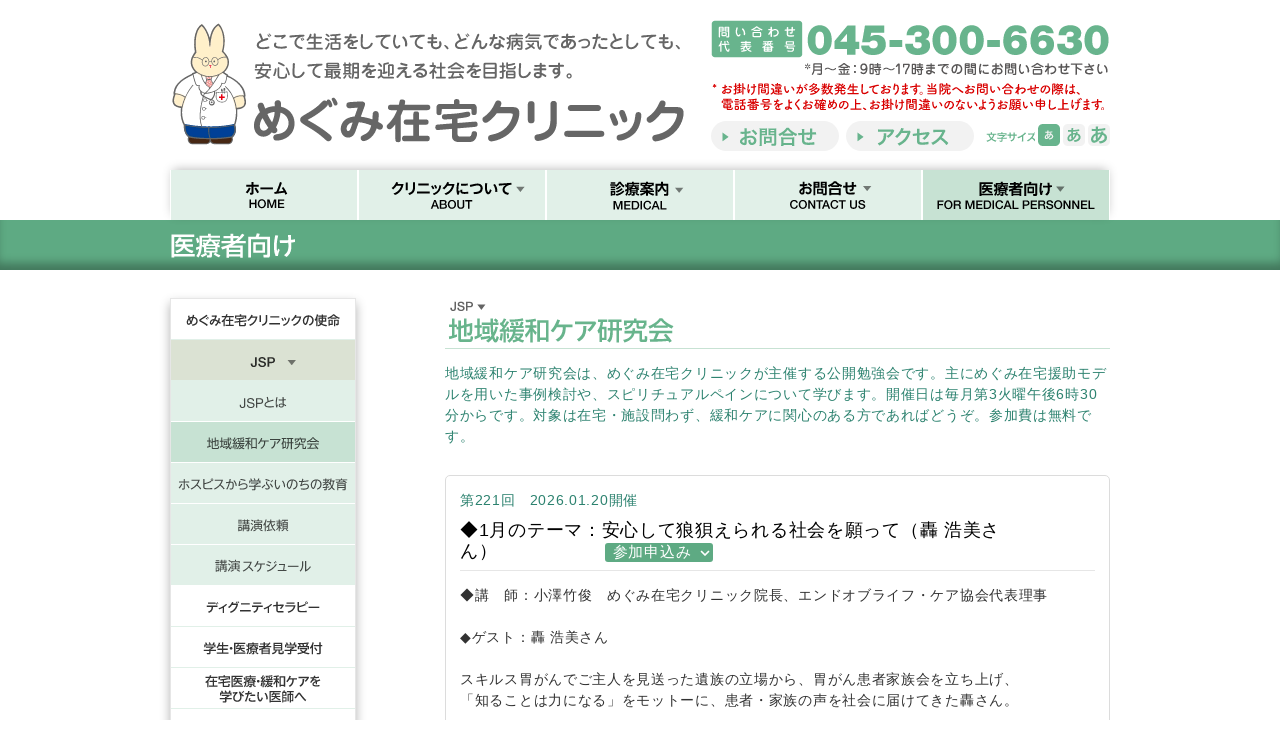

--- FILE ---
content_type: text/html
request_url: https://www.megumizaitaku.jp/mp/jsp/study/
body_size: 31315
content:
<!DOCTYPE HTML>
<html>
<head>
<base href="https://www.megumizaitaku.jp/mp/jsp/study/">
<meta http-equiv="Content-Type" content="text/html; charset=UTF-8">
<meta property="og:image" content="https://www.megumizaitaku.jp/img/_icons/300.jpg"/>
<link rel="shortcut icon" href="https://www.megumizaitaku.jp/img/_icons/favicon.png?v1" type="image/x-icon"/>
<link rel="icon" href="https://www.megumizaitaku.jp/img/_icons/favicon.png" type="image/x-icon"/>
<link rel="apple-touch-icon" href="https://www.megumizaitaku.jp/img/_icons/ios_icon.png">
<meta property="og:site_name" content="めぐみ在宅クリニック｜医療者向け｜JSP｜地域緩和ケア研究会"/>
<meta name="description" content="045-300-6630|神奈川県横浜市瀬谷区橋戸２丁目４-３｜どんな病気であったとしても、安心して最期を迎える社会でありたい。">
<title>めぐみ在宅クリニック｜医療者向け｜JSP｜地域緩和ケア研究会</title>
<meta name="viewport">
<meta http-equiv="Content-Style-Type" content="text/css">
<link rel="stylesheet" href="../../../scripts/com.css" type="text/css">
<link rel="stylesheet" href="../../../scripts/megumizaitaku.css?250214" type="text/css">
<link rel="stylesheet" href="../../../scripts/mp.css" type="text/css">
<link rel="stylesheet" href="../../../scripts/mp_jsp_study.css" type="text/css">

<script type="text/javascript" src="../../../scripts/function.js"></script>
<script type="text/javascript" src="../../../scripts/megumizaitaku.js?250214"></script>
<script type="text/javascript" src="../../../scripts/mp_jsp_study.js"></script>

</head>
<body>

<!--------------------------------------------
---------------------HEADER-------------------
------------------------------------------------>

<div id = "headerContainer" lang = "_jp" nurl = "mp/jsp/study" pDir = "../../../">
	<div class="container" id = "header"><div class="container_relative"><div class="contents_area"><div class = "clearfix" id = "headerLogo"><a id="logo" class = "titleText floatL" href = "https://www.megumizaitaku.jp/index.php"></a><div class = "clearfix floatR"><a class = "telBt headerBt" href="tel:0453006630"></a><a class = "telCallBt headerBt" href="tel:0453006630"></a><div class = "telCaution headerBt"></div><div class = "clearfix mt_10"><a id = "contact-bt" class = "contactBT headerBt floatL" href = "https://www.megumizaitaku.jp/contact/form/"></a><a id = "map-bt" class = "mapBT headerBt floatL ml_5" href = "https://www.megumizaitaku.jp/about/access/"></a><div class = "clearfix floatR"><div id = "langSize" class = "langSize headerBt floatL"></div><div id = "langBt-s" class = "langBt langBt-s headerBt floatL"></div><div id = "langBt-m" class = "langBt langBt-m headerBt floatL"></div><div id = "langBt-l" class = "langBt langBt-l headerBt floatL"></div></div></div></div><div id = "shareContainer" class = "absolute none shareContainer"><div class = "clearfix mb_10"><a href = "http://www.facebook.com/sharer.php?u=https%3A%2F%2Fwww.megumizaitaku.jp%2Fmp%2Fjsp%2Fstudy%2F&amp;t=めぐみ在宅クリニック｜医療者向け｜JSP｜地域緩和ケア研究会" rel="nofollow" target="_blank" class = "fBT snsBT floatL"></a><a href="https://twitter.com/intent/tweet?original_referer=https%3A%2F%2Fwww.megumizaitaku.jp%2Fmp%2Fjsp%2Fstudy%2F&text=%20%3E&url=https%3A%2F%2Fwww.megumizaitaku.jp%2Fmp%2Fjsp%2Fstudy%2F" target="_blank"  class = "tBT snsBT floatL"></a><a class = "gBT snsBT floatL" href="https://plus.google.com/share?url=https://www.megumizaitaku.jp/mp/jsp/study/" target="_blank"></a><a class = "mBT snsBT floatL" href="mailto:?body=https://www.megumizaitaku.jp/mp/jsp/study/"></a><a class = "snsCloser mt_5  mr_5 floatR"></a></div><input id = "snsURL" class = "snsURL" type = "text" value = "https://www.megumizaitaku.jp/mp/jsp/study/" readonly="readonly"></div></div></div></div></div><div class = "siteSelectorContainer"><div class="container" id = "siteSelectorContainer"><div class="container_relative"><div class="contents_area"><div id = "siteSelector"><ul class = "clearfix relative"><li class = "floatL arrBt" id = "header_0"><a href="https://www.megumizaitaku.jp/index.php" class = "btBase bt-0">mp</a></li><li class = "floatL arrBt" id = "header_about"><a id="bt-1" class = "btBase">クリニックについて</a></li><div id = "bt-1_sub" class = "subSelectorContainer"><a id = "bt-1-0" class = "subSelector sub" href = "https://www.megumizaitaku.jp/about/concept/">理念</a><a id = "bt-1-1" class = "subSelector sub subsub">院長紹介</a><div  id = "bt-1-1_sub" class = "subsubSelectorContainer h0"><a id = "bt-1-1-0" class = "subSelector subsubsub" href = "https://www.megumizaitaku.jp/about/director/profile/">院長プロフィール</a><a id = "bt-1-1-1" class = "subSelector subsubsub" href = "https://www.megumizaitaku.jp/about/director/publish/">著書</a><a id = "bt-1-1-2" class = "subSelector subsubsub" href = "https://www.megumizaitaku.jp/about/director/column/">一言コラム</a><a id = "bt-1-1-3" class = "subSelector subsubsub" href = "https://www.megumizaitaku.jp/about/director/media/">メディア掲載</a></div><a id = "bt-1-2" class = "subSelector sub" href = "https://www.megumizaitaku.jp/about/member/">診療スタッフ体制</a><a id = "bt-1-3" class = "subSelector sub" href = "https://www.megumizaitaku.jp/about/access/">アクセス</a></div><li class = "floatL arrBt" id = "header_medical"><a id="bt-2" class = "btBase">診療案内</a></li><div id = "bt-2_sub" class = "subSelectorContainer"><a id = "bt-2-0" class = "subSelector sub" href = "https://www.megumizaitaku.jp/medical/about/">在宅医療とは</a><a id = "bt-2-1" class = "subSelector sub" href = "https://www.megumizaitaku.jp/medical/flow/">診療の流れ</a><a id = "bt-2-2" class = "subSelector sub" href = "https://www.megumizaitaku.jp/medical/area/">訪問範囲</a><a id = "bt-2-3" class = "subSelector sub" href = "https://www.megumizaitaku.jp/medical/fee/">費用について</a><a id = "bt-2-4" class = "subSelector sub" href = "https://www.megumizaitaku.jp/medical/bsl/">臨床実習のお願い</a><a id = "bt-2-5" class = "subSelector sub" href = "https://www.megumizaitaku.jp/medical/qa/">よくあるご質問</a><a id = "bt-2-6" class = "subSelector sub" href = "https://www.megumizaitaku.jp/medical/grief/">ご遺族の方へ</a></div><li class = "floatL arrBt" id = "header_contact"><a id="bt-3" class = "btBase">お問合せ</a></li><div id = "bt-3_sub" class = "subSelectorContainer"><a id = "bt-3-0" class = "subSelector sub" href = "https://www.megumizaitaku.jp/contact/about/">お問合せ項目</a><a id = "bt-3-1" class = "subSelector sub" href = "https://www.megumizaitaku.jp/contact/form/">お問合せフォーム</a><a id = "bt-3-2" class = "subSelector sub" href = "https://www.megumizaitaku.jp/contact/poricy/">個人情報保護方針</a></div><li class = "floatL arrBt" id = "header_mp"><a id="bt-4" class = "btBase bt_n">医療者向け情報</a></li><div id = "bt-4_sub" class = "subSelectorContainer"><a id = "bt-4-0" class = "subSelector sub" href = "https://www.megumizaitaku.jp/mp/concept/">めぐみ在宅クリニックの使命</a><a id = "bt-4-1" class = "subSelector sub subsub">JSP</a><div  id = "bt-4-1_sub" class = "subsubSelectorContainer h0"><a id = "bt-4-1-0" class = "subSelector subsubsub" href = "https://www.megumizaitaku.jp/mp/jsp/about/">JSPとは</a><a id = "bt-4-1-1" class = "subSelector subsubsub" href = "https://www.megumizaitaku.jp/mp/jsp/study/">地域緩和ケア研究会</a><a id = "bt-4-1-2" class = "subSelector subsubsub" href = "https://www.megumizaitaku.jp/mp/jsp/hospis/">ホスピスから学ぶいのちの教育</a><a id = "bt-4-1-3" class = "subSelector subsubsub" href = "https://www.megumizaitaku.jp/mp/jsp/recture/">講演依頼</a><a id = "bt-4-1-4" class = "subSelector subsubsub" href = "https://www.megumizaitaku.jp/mp/jsp/schedule/">講演スケジュール</a></div><a id = "bt-4-2" class = "subSelector sub" href = "https://www.megumizaitaku.jp/mp/dignity-therapy/">ディグニティセラピー</a><a id = "bt-4-3" class = "subSelector sub" href = "https://www.megumizaitaku.jp/mp/resident/">学生・医療者研修受付</a><a id = "bt-4-4" class = "subSelector sub" href = "https://www.megumizaitaku.jp/mp/learning/">在宅医療・緩和ケアを学びたい医師へ</a><a id = "bt-4-5" class = "subSelector sub" href = "https://www.megumizaitaku.jp/mp/recruit/">リクルート</a></div></ul></div></div></div></div></div></div>

<!--------------------------------------------
------------------CONTENTS-----------------
------------------------------------------------>
<div id = "pageTitle"><div class="container"><div class="container_relative"><div class="contents_area">
<div class="typeTitle">医療者向け</div>
</div></div></div></div>

<div class="container" id = "study"><div class="container_relative"><div class="contents_area clearfix">
	<div id = "sideBt" class = "relative floatL">
<a id = "bt-4-0" class = "subSelector sub" href = "https://www.megumizaitaku.jp/mp/concept">めぐみ在宅クリニックの使命</a><a id = "bt-4-1" class = "subSelector sub subsub bt_o">JSP</a><div  id = "sidebt-4-1_sub" class = "subsubSelectorContainer "><a id = "bt-4-1-0" class = "subSelector subsubsub" href = "https://www.megumizaitaku.jp/mp/jsp/about/">JSPとは</a><a id = "bt-4-1-1" class = "subSelector subsubsub bt_n" href = "https://www.megumizaitaku.jp/mp/jsp/study/">地域緩和ケア研究会</a><a id = "bt-4-1-2" class = "subSelector subsubsub" href = "https://www.megumizaitaku.jp/mp/jsp/hospis/">ホスピスから学ぶいのちの教育</a><a id = "bt-4-1-3" class = "subSelector subsubsub" href = "https://www.megumizaitaku.jp/mp/jsp/recture/">講演依頼</a><a id = "bt-4-1-4" class = "subSelector subsubsub" href = "https://www.megumizaitaku.jp/mp/jsp/schedule/">講演スケジュール</a></div><a id = "bt-4-2" class = "subSelector sub" href = "https://www.megumizaitaku.jp/mp/dignity-therapy">ディグニティセラピー</a><a id = "bt-4-3" class = "subSelector sub" href = "https://www.megumizaitaku.jp/mp/resident">学生・医療者研修受付</a><a id = "bt-4-4" class = "subSelector sub" href = "https://www.megumizaitaku.jp/mp/learning">在宅医療・緩和ケアを学びたい医師へ</a><a id = "bt-4-5" class = "subSelector sub" href = "https://www.megumizaitaku.jp/mp/recruit">リクルート</a>	</div>

	<div id = "mainContainer" class = "relative floatR">
	<div class = "subTitle">JSP｜地域緩和ケア研究会</div>
	
		<!----------------------------------------------------------
		------------------------ コンテンツ ----------------------
		----------------------------------------------------------->
		<div class = "subMain mb_2em">地域緩和ケア研究会は、めぐみ在宅クリニックが主催する公開勉強会です。主にめぐみ在宅援助モデルを用いた事例検討や、スピリチュアルペインについて学びます。開催日は毎月第3火曜午後6時30分からです。対象は在宅・施設問わず、緩和ケアに関心のある方であればどうぞ。参加費は無料です。</div>
		<div class="studyContainer"><p class = "subMain mt_1em">第221回<span class="ml_1em">2026.01.20開催</span></p><p class = "cTitle">◆1月のテーマ：安心して狼狽えられる社会を願って（轟 浩美さん）　　　　　<a class="linkBg"  href="https://endoflifecare.or.jp/programs/show/9122" target="_blank">参加申込み</a></p><div class = "mb_2em mt_1em">◆講　師：小澤竹俊　めぐみ在宅クリニック院長、エンドオブライフ・ケア協会代表理事<br /><br />◆ゲスト：轟 浩美さん<br /><br />スキルス胃がんでご主人を見送った遺族の立場から、胃がん患者家族会を立ち上げ、<br />「知ることは力になる」をモットーに、患者・家族の声を社会に届けてきた轟さん。<br /> <br /><br />厚生労働省や自治体のがん対策協議会委員を務めるほか、<br />患者向け胃がん治療ガイドラインの作成にも携わってこられました。<br /> <br /><br />今回は、ご自身の胆管がん罹患という経験を通して、<br />いま感じていること、考えていることをお聴きしたいと考えています。<br />毎月開催している定例イベントですが、初めての方も大歓迎です。 <br />知識や経験にかかわらず、それぞれのお立場で、リラックスしてご参加ください。<br /><br />このイベントでは、ユニバーサル・ホスピスマインドを軸に、<br />“日常にひそむ苦しみ”と“さりげない支え”に気づくワークを行います。<br />筋肉と同じで、「苦しみに気づく力」や「支えを届ける力」も、<br />一度の学びでは身につきません。<br /><br />でも、ほんの少し視点を変えるだけで、<br />いつもの風景がまったく違って見えてくることがあります。<br /> <br />🔹 難しい専門用語は使いません<br />🔹 どなたでもご参加いただけます<br />🔹 対人援助に関心がある方、日々の関わりにヒントが欲しい方におすすめです<br /><br />今日の小さな気づきが、未来のあなたを支える力になるかもしれません。<br />ユニバーサル・ホスピスマインド、一緒に育てていきましょう。<br /><br />　何十年現場で実践を繰り返したとしても、私たちは100点を取れません。だからこそ、学び続ける魅力がここにあります。毎月第三火曜日に開催していますが、1回ごとに完結する内容です。初参加の方も歓迎しております。<br /><br />■お申込み・お支払い完了された方には、一定期間、当日の録画（全体セッションのみ。小グループの録画はございません。また、プライバシーに関わるため個人の発言を除きます）をご視聴いただくことができます。当日は参加が難しい方も、よろしければぜひお申込みください。<br /><br />■ご入金をもって接続先をご案内いたします。<br />余裕をもってお申込ご入金をお願いします。<br />（開催日18時以降の着金の場合、開始前に接続先の送付をいたしかねる場合があります）<br /><br />■ユニバーサル・ホスピスマインドをもとに最強のチームを作ろう<br />めぐみ在宅クリニックでは、2007年4月以来、毎月第3火曜日夜に「地域緩和ケア研究会」として、地域の対人援助職のみなさまと、集い・学ぶ場を開催してきました。このたびの新型コロナウイルス感染拡大を受け、オンラインで全国の有志の皆さまと学び・つながる場として発展させていくことが大切であると考え、エンドオブライフ・ケア協会と合同にて、継続開催して参ります。</div>		
		<div class = "venueContainer">
		<div class = "clearfix"><div class="programLeft">日　時</div><div class="programRight">2026年1月20日（火）19:00～21:00 ＜18:45から入室可能＞　<br />※連続開催していますが、1回ごとに完結する内容です。　<br />    　初参加の方も大歓迎です。</div></div><div class = "clearfix"><div class="programLeft">手　段</div><div class="programRight">オンライン（Web会議Zoom）</div></div><div class = "clearfix"><div class="programLeft">申込み<br />詳　細</div><div class="programRight">https://https://endoflifecare.or.jp/programs/show/9122<a class="linkBg"  href="https://endoflifecare.or.jp/programs/show/9122" target="_blank">LINK</a></div></div><div class = "clearfix"><div class="programLeft">参加費</div><div class="programRight">一般：非会員　　1,100円<br />　　　会　員　　　550円<br />学生：非会員　　　　0円<br />　　　会　員　　　　0円<br />認定ELCファシリテーター：会員　　0円</div></div><div class = "clearfix"><div class="programLeft">問合せ</div><div class="programRight">https://endoflifecare.or.jp/contact/</div></div><!--		<div class = "studyNotice">
			<p class = "listTitle boldText">事前申込方法</p>
			<p>資料準備、人数、駐車場の都合により事前申込にご協力をお願いいたします。 </p>
			<p class = "mt_05em mb_05em">①お名前<br>②連絡先<br>③事業所名<br>④職種<br>⑤参加人数</p>
			<p>をご記入の上、FAX（045-300-6631）または<a href="../../../contact/form/#1">お問合せフォーム</a>よりご連絡ください。</p>
			<p>参加は職種、経験を問わずどなたでもご参加いただけます。</p>
			<p class = "subMain">*当院にお越しの際は、公共交通機関のご利用 にご協力をお願いいたします。</p>
		</div>-->
		</div>
		
		</div>
		
		<div class = "mt_2em">
			<p class = "studyTitle">ニューズレター</p>

			<div class="mt_2em clearfix">
			<a class = "linkBgL boldText floatL" target="_blank" href = "../../../dat/study/96.pdf">最新号 No.160 2021年1月 [PDF]</a>			<a href="http://get.adobe.com/jp/reader/" target="_blank" class="floatR"><img src = "../../../img/acrobat.jpg"></a>
			</div>
			
			<div class = "mt_1em">
			<p class = "">バックナンバー</p>
		<div class = "otherFileContainer"><a class = "dirLink mr_1_5em" target = "_blank" href = "../../../dat/study/95.pdf">No.159 2020年12月</a><a class = "dirLink mr_1_5em" target = "_blank" href = "../../../dat/study/94.pdf">No.158 2020年11月</a><a class = "dirLink mr_1_5em" target = "_blank" href = "../../../dat/study/93.pdf">No.157 2020年10月</a><a class = "dirLink mr_1_5em" target = "_blank" href = "../../../dat/study/92.pdf">No.156 2020年9月</a><a class = "dirLink mr_1_5em" target = "_blank" href = "../../../dat/study/91.pdf">No.155 2020年7月8月合同号</a><a class = "dirLink mr_1_5em" target = "_blank" href = "../../../dat/study/90.pdf">No.154 2020年6月</a><a class = "dirLink mr_1_5em" target = "_blank" href = "../../../dat/study/89.pdf">No.153 2020年5月</a><a class = "dirLink mr_1_5em" target = "_blank" href = "../../../dat/study/88.pdf">No.152 2020年4月</a><a class = "dirLink mr_1_5em" target = "_blank" href = "../../../dat/study/87.pdf">No.151 2020年3月</a><a class = "dirLink mr_1_5em" target = "_blank" href = "../../../dat/study/85.pdf">No.150 2020年2月</a><a class = "dirLink mr_1_5em" target = "_blank" href = "../../../dat/study/83.pdf">No.149 2020年1月</a><a class = "dirLink mr_1_5em" target = "_blank" href = "../../../dat/study/82.pdf">No.148 2019年12月</a><a class = "dirLink mr_1_5em" target = "_blank" href = "../../../dat/study/81.pdf">No.147 2019年11月</a><a class = "dirLink mr_1_5em" target = "_blank" href = "../../../dat/study/80.pdf">No.146 2019年10月</a><a class = "dirLink mr_1_5em" target = "_blank" href = "../../../dat/study/79.pdf">No.145 2019年9月</a><a class = "dirLink mr_1_5em" target = "_blank" href = "../../../dat/study/78.pdf">No.144 2019年8月</a><a class = "dirLink mr_1_5em" target = "_blank" href = "../../../dat/study/77.pdf">No.143 2019年7月</a><a class = "dirLink mr_1_5em" target = "_blank" href = "../../../dat/study/76.pdf">No.142 2019年6月</a><a class = "dirLink mr_1_5em" target = "_blank" href = "../../../dat/study/75.pdf">No.141 2019年5月</a><a class = "dirLink mr_1_5em" target = "_blank" href = "../../../dat/study/74.pdf">No.140 2019年4月</a><a class = "dirLink mr_1_5em" target = "_blank" href = "../../../dat/study/73.pdf">No.139 2019年3月</a><a class = "dirLink mr_1_5em" target = "_blank" href = "../../../dat/study/72.pdf">No.138 2019年2月</a><a class = "dirLink mr_1_5em" target = "_blank" href = "../../../dat/study/71.pdf">No.137 2019年1月</a><a class = "dirLink mr_1_5em" target = "_blank" href = "../../../dat/study/70.pdf">No.136 2018年12月</a><a class = "dirLink mr_1_5em" target = "_blank" href = "../../../dat/study/69.pdf">No.135 2018年11月</a><a class = "dirLink mr_1_5em" target = "_blank" href = "../../../dat/study/68.pdf">No.134 2018年10月</a><a class = "dirLink mr_1_5em" target = "_blank" href = "../../../dat/study/67.pdf">No.133 2018年8月</a><a class = "dirLink mr_1_5em" target = "_blank" href = "../../../dat/study/66.pdf">No.132 2018年7月</a><a class = "dirLink mr_1_5em" target = "_blank" href = "../../../dat/study/65.pdf">No.131 2018年6月</a><a class = "dirLink mr_1_5em" target = "_blank" href = "../../../dat/study/64.pdf">No.130 2018年5月</a><a class = "dirLink mr_1_5em" target = "_blank" href = "../../../dat/study/63.pdf">No.129 2018年4月</a><a class = "dirLink mr_1_5em" target = "_blank" href = "../../../dat/study/62.pdf">No.128 2018年3月</a><a class = "dirLink mr_1_5em" target = "_blank" href = "../../../dat/study/61.pdf">No.127 2018年2月</a><a class = "dirLink mr_1_5em" target = "_blank" href = "../../../dat/study/60.pdf">No.126 2018年1月</a><a class = "dirLink mr_1_5em" target = "_blank" href = "../../../dat/study/59.pdf">No.125 2017年12月</a><a class = "dirLink mr_1_5em" target = "_blank" href = "../../../dat/study/58.pdf">No.124 2017年11月</a><a class = "dirLink mr_1_5em" target = "_blank" href = "../../../dat/study/57.pdf">No.123 2017年10月</a><a class = "dirLink mr_1_5em" target = "_blank" href = "../../../dat/study/56.pdf">No.122 2017年9月</a><a class = "dirLink mr_1_5em" target = "_blank" href = "../../../dat/study/55.pdf">No.121 2017年8月</a><a class = "dirLink mr_1_5em" target = "_blank" href = "../../../dat/study/54.pdf">No.120 2017年7月</a><a class = "dirLink mr_1_5em" target = "_blank" href = "../../../dat/study/53.pdf">No.119 2017年6月</a><a class = "dirLink mr_1_5em" target = "_blank" href = "../../../dat/study/51.pdf">No.118 2017年5月</a><a class = "dirLink mr_1_5em" target = "_blank" href = "../../../dat/study/50.pdf">No.117 2017年4月</a><a class = "dirLink mr_1_5em" target = "_blank" href = "../../../dat/study/49.pdf">No.116 2017年3月</a><a class = "dirLink mr_1_5em" target = "_blank" href = "../../../dat/study/48.pdf">No.115　2017年2月</a><a class = "dirLink mr_1_5em" target = "_blank" href = "../../../dat/study/47.pdf">No.114 2017年1月</a><a class = "dirLink mr_1_5em" target = "_blank" href = "../../../dat/study/46.pdf">No.113  2016年12月</a><a class = "dirLink mr_1_5em" target = "_blank" href = "../../../dat/study/45.pdf">No.112 2016年11月</a><a class = "dirLink mr_1_5em" target = "_blank" href = "../../../dat/study/44.pdf">No.111 2016年10月</a><a class = "dirLink mr_1_5em" target = "_blank" href = "../../../dat/study/43.pdf">No.110 2016年9月</a><a class = "dirLink mr_1_5em" target = "_blank" href = "../../../dat/study/42.pdf">No.109 2016年8月</a><a class = "dirLink mr_1_5em" target = "_blank" href = "../../../dat/study/41.pdf">No.108 2016年7月</a><a class = "dirLink mr_1_5em" target = "_blank" href = "../../../dat/study/40.pdf">No.107 2016年6月</a><a class = "dirLink mr_1_5em" target = "_blank" href = "../../../dat/study/39.pdf">No.106 2016年5月</a><a class = "dirLink mr_1_5em" target = "_blank" href = "../../../dat/study/37.pdf">No.105 2016年4月</a><a class = "dirLink mr_1_5em" target = "_blank" href = "../../../dat/study/36.pdf">No.104 2016年3月</a><a class = "dirLink mr_1_5em" target = "_blank" href = "../../../dat/study/35.pdf">No.103 2016年2月</a><a class = "dirLink mr_1_5em" target = "_blank" href = "../../../dat/study/34.pdf">No.102 2016年1月</a><a class = "dirLink mr_1_5em" target = "_blank" href = "../../../dat/study/33.pdf">No.101 2015年12月</a><a class = "dirLink mr_1_5em" target = "_blank" href = "../../../dat/study/31.pdf">No.100 2015年11月</a><a class = "dirLink mr_1_5em" target = "_blank" href = "../../../dat/study/30.pdf">No.99 2015年10月</a><a class = "dirLink mr_1_5em" target = "_blank" href = "../../../dat/study/29.pdf">No.98 2015年9月</a><a class = "dirLink mr_1_5em" target = "_blank" href = "../../../dat/study/28.pdf">No.97 2015年8月</a><a class = "dirLink mr_1_5em" target = "_blank" href = "../../../dat/study/27.pdf">No.96 2015年7月</a><a class = "dirLink mr_1_5em" target = "_blank" href = "../../../dat/study/26.pdf">No.95 2015年6月</a><a class = "dirLink mr_1_5em" target = "_blank" href = "../../../dat/study/25.pdf">No.94 2015年5月</a><a class = "dirLink mr_1_5em" target = "_blank" href = "../../../dat/study/24.pdf">No.93 2015年4月</a><a class = "dirLink mr_1_5em" target = "_blank" href = "../../../dat/study/22.pdf">No.92 2015年3月</a><a class = "dirLink mr_1_5em" target = "_blank" href = "../../../dat/study/21.pdf">No.91 2015年2月</a><a class = "dirLink mr_1_5em" target = "_blank" href = "../../../dat/study/20.pdf">No.90 2015年1月</a><a class = "dirLink mr_1_5em" target = "_blank" href = "../../../dat/study/4.pdf">No.89 2014年12月</a><a class = "dirLink mr_1_5em" target = "_blank" href = "../../../dat/study/5.pdf">No.88 2014年11月</a><a class = "dirLink mr_1_5em" target = "_blank" href = "../../../dat/study/6.pdf">No.87 2014年10月</a><a class = "dirLink mr_1_5em" target = "_blank" href = "../../../dat/study/7.pdf">No.86 2014年9月</a><a class = "dirLink mr_1_5em" target = "_blank" href = "../../../dat/study/8.pdf">No.85 2014年8月</a><a class = "dirLink mr_1_5em" target = "_blank" href = "../../../dat/study/9.pdf">No.84 2014年7月</a><a class = "dirLink mr_1_5em" target = "_blank" href = "../../../dat/study/10.pdf">No.83 2014年6月</a><a class = "dirLink mr_1_5em" target = "_blank" href = "../../../dat/study/11.pdf">No.82 2014年5月</a><a class = "dirLink mr_1_5em" target = "_blank" href = "../../../dat/study/12.pdf">No.81 2014年4月</a><a class = "dirLink mr_1_5em" target = "_blank" href = "../../../dat/study/13.pdf">No.80 2014年3月</a><a class = "dirLink mr_1_5em" target = "_blank" href = "../../../dat/study/14.pdf">No.79 2014年2月</a><a class = "dirLink mr_1_5em" target = "_blank" href = "../../../dat/study/15.pdf">No.78 2014年1月</a><a class = "dirLink mr_1_5em" target = "_blank" href = "../../../dat/study/17.pdf">No.66～77 | 2013年1月～12月</a><a class = "dirLink mr_1_5em" target = "_blank" href = "../../../dat/study/16.pdf">No.56～65 | 2012年1月～12月</a><a class = "dirLink mr_1_5em" target = "_blank" href = "../../../dat/study/19.pdf">No.45～55 | 2011年1月～12月</a><a class = "dirLink mr_1_5em" target = "_blank" href = "../../../dat/study/18.pdf">No.33～44 | 2010年1月～12月</a><a class = "dirLink mr_1_5em" target = "_blank" href = "../../../dat/study/3.pdf">No.21～32 | 2009年1月～12月</a><a class = "dirLink mr_1_5em" target = "_blank" href = "../../../dat/study/2.pdf">No.9 ～20 | 2008年1月～12月</a><a class = "dirLink mr_1_5em" target = "_blank" href = "../../../dat/study/1.pdf">No.1～8 | 2007年4月～12月</a></div>			</div>
		</div>
	</div>
	
</div></div></div>

<!--------------------------------------------
----------------FOOTER------------------
------------------------------------------------>
<div id = "footer">

<div class = "footerContainer"><div class="container"><div class="container_relative"><div class="contents_area"><div class = "clearfix"><div class = "footerSiteMap"><p class = "footerCateName">クリニックについて</p><ul class = "footerSiteMapList"><li><a href = "https://www.megumizaitaku.jp/about/concept/">理念</a></li><li class = "footerBoder"><span class = "white smallText" href = "https://www.megumizaitaku.jp/about/director/">院長紹介<span class = "ml_5"></span></span><ul class = "footerSiteMapList"><li class="sub"><a href = "https://www.megumizaitaku.jp/about/director/profile">院長プロフィール</a></li><li class="sub"><a href = "https://www.megumizaitaku.jp/about/director/publish">著書</a></li><li class="sub"><a href = "https://www.megumizaitaku.jp/about/director/column">一言コラム</a></li><li class="sub"><a href = "https://www.megumizaitaku.jp/about/director/media">メディア掲載</a></li></ul></li><li class = "footerBoder"><a href = "https://www.megumizaitaku.jp/about/member/">診療スタッフ体制</a></li><li class = "footerBoder"><a href = "https://www.megumizaitaku.jp/about/access/">アクセス</a></li></ul></div><div class = "footerSiteMap"><p class = "footerCateName">診療案内</p><ul class = "footerSiteMapList"><li><a href = "https://www.megumizaitaku.jp/medical/about/">在宅医療とは</a></li><li class = "footerBoder"><a href = "https://www.megumizaitaku.jp/medical/flow/">診療の流れ</a></li><li class = "footerBoder"><a href = "https://www.megumizaitaku.jp/medical/area/">訪問範囲</a></li><li class = "footerBoder"><a href = "https://www.megumizaitaku.jp/medical/fee/">費用について</a></li><li class = "footerBoder"><a href = "https://www.megumizaitaku.jp/medical/bsl/">臨床実習のお願い</a></li><li class = "footerBoder"><a href = "https://www.megumizaitaku.jp/medical/qa/">よくあるご質問</a></li><li class = "footerBoder"><a href = "https://www.megumizaitaku.jp/medical/grief/">ご遺族の方へ</a></li></ul></div><div class = "footerSiteMap"><p class = "footerCateName">お問合せ</p><ul class = "footerSiteMapList"><li><a href = "https://www.megumizaitaku.jp/contact/about/">お問合せ項目</a></li><li class = "footerBoder"><a href = "https://www.megumizaitaku.jp/contact/form/">お問合せフォーム</a></li><li class = "footerBoder"><a href = "https://www.megumizaitaku.jp/contact/poricy/">個人情報保護方針</a></li></ul></div><div class = "footerSiteMap"><p class = "footerCateName">医療者向け情報</p><ul class = "footerSiteMapList"><li><a href = "https://www.megumizaitaku.jp/mp/concept/">めぐみ在宅クリニックの使命</a></li><li class = "footerBoder"><span class = "white smallText" href = "https://www.megumizaitaku.jp/mp/jsp/">JSP<span class = "ml_5"></span></span><ul class = "footerSiteMapList"><li class="sub"><a href = "https://www.megumizaitaku.jp/mp/jsp/about">JSPとは</a></li><li class="sub"><a href = "https://www.megumizaitaku.jp/mp/jsp/study">地域緩和ケア研究会</a></li><li class="sub"><a href = "https://www.megumizaitaku.jp/mp/jsp/hospis">ホスピスから学ぶいのちの教育</a></li><li class="sub"><a href = "https://www.megumizaitaku.jp/mp/jsp/recture">講演依頼</a></li><li class="sub"><a href = "https://www.megumizaitaku.jp/mp/jsp/schedule">講演スケジュール</a></li></ul></li><li class = "footerBoder"><a href = "https://www.megumizaitaku.jp/mp/dignity-therapy/">ディグニティセラピー</a></li><li class = "footerBoder"><a href = "https://www.megumizaitaku.jp/mp/resident/">学生・医療者研修受付</a></li><li class = "footerBoder"><a href = "https://www.megumizaitaku.jp/mp/learning/">在宅医療・緩和ケアを学びたい医師へ</a></li><li class = "footerBoder"><a href = "https://www.megumizaitaku.jp/mp/recruit/">リクルート</a></li></ul></div></div></div></div></div></div><div class = "footerCredit">Copyright ©めぐみ在宅クリニック All Rights Reserved.</div><div id = "siteMapBt"></div><div id = "goTopBt"></div>
</div>

</body>
</html>

--- FILE ---
content_type: text/css
request_url: https://www.megumizaitaku.jp/scripts/com.css
body_size: 11195
content:
@charset "UTF-8";

*{margin:0; padding:0; text-align:left;}

* html body {background-image: url(null) fixed;}

body{-webkit-font-smoothing: antialiased;}

.clearfix:after {
  content: ".";  /* 新しい要素を作る */
  display: block;  /* ブロックレベル要素に */
  clear: both;
  height: 0;
  visibility: hidden;
}

.clearfix {
  min-height: 1px;
}

.floatTable{
	display:table;
	background:white;
}

* html .clearfix {
  height: 1px;
  /*¥*//*/
  height: auto;
  overflow: hidden;
  /**/
}

.floatCenterContainer{float:left; left:50%; position:relative;}
.floatCenterContainer .contents{float:left; position:relative; left:-50%;}

.acvm{
	display: table-cell;
	text-align: center;
	vertical-align: middle;
}

.mincho{font-family:Times,"Hiragino Mincho Pro","ヒラギノ明 Pro W3","ＭＳ Ｐ明朝", Meiryo, "メイリオ";}

h1,h2,h3,h4,h5{line-height:150%;}

a{cursor:pointer;}

a:link{
	color:rgb(220, 125,155);
	text-decoration: none;
	outline:none;
}

a:active{
	color:rgb(220, 125,155);
	text-decoration: none;
	outline:none;
}

a:visited{
	color:rgb(220, 125,155);
	text-decoration: none;
	outline:none;
}

a:hover{
	color:rgb(190, 95,125);
	text-decoration: underline;
	outline:none;
}

a.white:link{
	color:rgb(255,255,255);
	text-decoration: none;
	outline:none;
	border-width: 0px;
}
a.white:active{
	color:rgb(255,255,255);
	text-decoration: none;
	outline:none;
	border-width: 0px;
}
a.white:visited{
	color:rgb(255,255,255);
	text-decoration: none;
	outline:none;
	border-width: 0px;
}
a.white:hover{
	color:rgb(250,250,250);
	text-decoration: none;
	opacity:0.5; filter:alpha(opacity=50);
	outline:none;
	border-width: 0px;
}

a.black:link{
	color:black;
	text-decoration: none;
	border-width: 0px;
	outline:none;
}

a.black:active{
	color:black;
	text-decoration: none;
	outline:none;
}

a.black:visited{
	color:black;
	text-decoration: none;
	outline:none;
}

a.black:hover{
	color:black;
	opacity:0.5; filter:alpha(opacity=50);
	text-decoration: none;
	outline:none;
}

a.gray:link{
	color:gray;
	text-decoration: none;
	outline:none;
}

a.gray:active{
	color:gray;
	text-decoration: none;
	outline:none;
}

a.gray:visited{
	color:gray;
	text-decoration: none;
	outline:none;
}

a.gray:hover{
	color:gray;
	opacity:0.5; filter:alpha(opacity=50);
	text-decoration: none;
	outline:none;
}

a.dgray:link{
	color:rgb(100,100,100);
	text-decoration: none;
	outline:none;
}

a.dgray:active{
	color:rgb(100,100,100);
	text-decoration: none;
	outline:none;
}

a.dgray:visited{
	color:rgb(100,100,100);
	text-decoration: none;
	outline:none;
}

a.dgray:hover{
	color:rgb(100,100,100);
	opacity:0.5; filter:alpha(opacity=50);
	text-decoration: none;
	outline:none;
}

a.main:link{
	color:rgb(94, 170, 131);
	text-decoration: none;
	outline:none;
}

a.main:active{
	color:rgb(94, 170, 131);
	text-decoration: none;
	outline:none;
}

a.main:visited{
	color:rgb(94, 170, 131);
	text-decoration: none;
	outline:none;
}

a.main:hover{
	color:rgb(100,100,100);
	opacity:0.5; filter:alpha(opacity=50);
	text-decoration: none;
	outline:none;
}


table{border-spacing:0; border-collapse:collapse;}

td{border-spacing:0; border:0; padding:0;}

img{border:0; border-spacing:0;}

textarea{display:block;}

br{letter-spacing: 0;}

.absolute{position:absolute}
.relative{position:relative;}
.wh100{width:100%; height:100%;}
.h0{height:0px;}
.fixed{position:fixed}
.floatR{float:right;}
.floatL{float:left;}
.floatClear{clear:both;}

.textC{text-align:center;}
.textR{text-align:right;}
.textL{text-align:left;}

.whiteText{color:white;}
.blackText{color:black;}

.smallText{font-size:.7em;}
.smallerText{font-size:.9em;}
.biggerText{font-size:1.2em; line-height:150%;}
.biggText{font-size:1.5em;}
.boldText{font-weight:bolder;}
.lightText{font-weight:lighter;}

.kei{border:0 solid gray; border-top-width:1px; margin:2em 0;}

.cursorPointer{cursor:pointer;}
.cursorAuto{cursor:auto;}

ul.outside{list-style-position:outside;}
ul.inside{list-style-position:inside;}

.none{display:none;}

.mt_05em{margin-top:0.5em;}
.mt_1em{margin-top:1em;}
.mt_1_5em{margin-top:1.5em;}
.mt_2em{margin-top:2em;}
.mb_05em{margin-bottom:0.5em;}
.mb_1em{margin-bottom:1em;}
.mb_1_5em{margin-bottom:1.5em;}
.mb_2em{margin-bottom:2em;}
.ml_05em{margin-left:0.5em;}
.ml_1em{margin-left:1em;}
.ml_1_5em{margin-left:1.5em;}
.ml_2em{margin-left:2em;}
.mr_05em{margin-right:0.5em;}
.mr_1em{margin-right:1em;}
.mr_1_5em{margin-right:1.5em;}
.mr_2em{margin-right:2em;}

.mt_0 { margin-top: 0 !important; }
.mt_1 { margin-top: 1px !important;}
.mt_2 { margin-top: 2px !important;}
.mt_3 { margin-top: 3px !important;}
.mt_4 { margin-top: 4px !important;}
.mt_5 { margin-top: 5px !important;}
.mt_10 { margin-top: 10px !important; }
.mt_15 { margin-top: 15px !important; }
.mt_20 { margin-top: 20px !important; }
.mt_30 { margin-top: 30px !important; }
.mt_40 { margin-top: 40px !important; }
.mt_50 { margin-top: 50px !important; }
.mt_100 { margin-top: 100px !important; }

.mb_0 { margin-bottom: 0 !important; }
.mb_5 { margin-bottom: 5px !important; }
.mb_10 { margin-bottom: 10px !important; }
.mb_15 { margin-bottom: 15px !important; }
.mb_20 { margin-bottom: 20px !important; }
.mb_30 { margin-bottom: 30px !important; }
.mb_40 { margin-bottom: 40px !important; }
.mb_50 { margin-bottom: 50px !important; }
.mb_100 { margin-bottom: 100px !important; }
.ml_34 { margin-left: 34px !important; }
.ma_0 { margin: 0 !important; }

.ml_0{margin-left:0;}
.ml_5{margin-left:5px;}
.ml_6{margin-left:6px;}
.ml_7{margin-left:7px;}
.ml_8{margin-left:8px;}
.ml_9{margin-left:9px;}
.ml_10{margin-left:10px;}
.ml_20{margin-left:20px;}
.ml_30{margin-left:30px;}
.ml_40{margin-left:40px;}
.ml_50{margin-left:50px;}

.mr_5{margin-right:5px;}
.mr_6{margin-right:6px;}
.mr_7{margin-right:7px;}
.mr_8{margin-right:8px;}
.mr_9{margin-right:9px;}
.mr_10{margin-right:10px;}
.mr_15{margin-right:15px;}
.mr_20{margin-right:20px;}
.mr_25{margin-right:25px;}
.mr_30{margin-right:30px;}
.mr_35{margin-right:35px;}
.mr_40{margin-right:40px;}
.mr_45{margin-right:45px;}
.mr_50{margin-right:50px;}

.pd_0{padding:0px;}
.pd_1{padding:1px;}
.pd_2{padding:2px;}
.pd_3{padding:3px;}
.pd_4{padding:4px;}
.pd_5{padding:5px;}
.pd_6{padding:6px;}
.pd_7{padding:7px;}
.pd_8{padding:8px;}
.pd_9{padding:9px;}
.pd_10{padding:10px;}
.pd_15{padding:15px;}
.pd_20{padding:20px;}
.pd_30{padding:30px;}
.pd_40{padding:40px;}
.pd_50{padding:50px;}
.pd_bt_10{padding-top:10px; padding-bottom:10px;}
.pd_bt_20{padding-top:20px; padding-bottom:20px}
.pd_bt_30{padding-top:30px; padding-bottom:30px}
.pd_bt_40{padding-top:40px; padding-bottom:40px;}
.pd_bt_50{padding-top:50px; padding-bottom:50px;}
.pdL_5{padding-left:5px;}
.pdL_10{padding-left:10px;}
.pdL_15{padding-left:15px;}
.pdL_20{padding-left:20px;}
.pdL_30{padding-left:30px;}
.pdL_40{padding-left:40px;}
.pdL_50{padding-left:50px;}
.pdR_5{padding-right:5px;}
.pdR_10{padding-right:10px;}
.pdR_15{padding-right:15px;}
.pdR_20{padding-right:20px;}
.pdR_30{padding-right:30px;}
.pdR_40{padding-right:40px;}
.pdR_50{padding-right:50px;}
.pdT_5{padding-top:5px;}
.pdT_10{padding-top:10px;}
.pdT_15{padding-top:15px;}
.pdT_20{padding-top:20px;}
.pdT_30{padding-top:30px;}
.pdT_40{padding-top:40px;}
.pdT_50{padding-top:50px;}
.pdB_5{padding-bottom:5px;}
.pdB_10{padding-bottom:10px;}
.pdB_15{padding-bottom:15px;}
.pdB_20{padding-bottom:20px;}
.pdB_30{padding-bottom:30px;}
.pdB_40{padding-bottom:40px;}
.pdB_50{padding-bottom:50px;}

.alpha_0{
	filter:alpha(opacity=0);
	-moz-opacity: 0;
	opacity: 0;
}
.alpha_25{
	filter:alpha(opacity = 25);
	-moz-opacity: .25;
	opacity: .25;
}
.alpha_50{
	filter:alpha(opacity = 50);
	-moz-opacity: .5;
	opacity: .5;
}
.alpha_75{
	filter:alpha(opacity = 75);
	-moz-opacity: .75;
	opacity: .75;
}
.alpha_100{
	filter:alpha(opacity = 100);
	-moz-opacity: 1;
	opacity: 1;
}

.w100Container{width:100%; background:white;}
.bgWhite{background:white;}

/*********************************************/
/********************影***********************/
/*********************************************/

.textShadow{text-shadow:rgba(100,100,100,.5) 0px 0px 2px;}

.shadowLight{
	box-shadow:0px 0px 20px rgba(0,0,0,0.1);
	-moz-box-shadow:0px 0px 20px rgba(0,0,0,0.1);
	-webkit-box-shadow:0px 0px 20px rgba(0,0,0,0.1);
}

.shadowMiddle{
	box-shadow:0px 0px 15px rgba(0,0,0,0.5);
	-moz-box-shadow:0px 0px 15px rgba(0,0,0,0.5);
	-webkit-box-shadow:0px 0px 15px rgba(0,0,0,0.5);
}

.shadow{
	box-shadow:0px 0px 10px rgba(0,0,0,0.7);
	-moz-box-shadow:0px 0px 10px rgba(0,0,0,0.7);
	-webkit-box-shadow:0px 0px 10px rgba(0,0,0,0.7);
}

.shadowIN{
	-moz-box-shadow: 0 0px 5px rgba(0, 0, 0, 0.3) inset;
	-webkit-box-shadow:0 0px 5px rgba(0, 0, 0, 0.3) inset;
	box-shadow: 0 0px 5px rgba(0, 0, 0, 0.3) inset;
}

.shadowTB{
	-moz-box-shadow: 0 5px 10px rgba(0, 0, 0, 0.3);
	-webkit-box-shadow:0 5px 10px rgba(0, 0, 0, 0.3);
	box-shadow: 0 5px 10px rgba(0, 0, 0, 0.3);
}

.shadowTT{
	-moz-box-shadow: 0 -5px 10px rgba(0, 0, 0, 0.3);
	-webkit-box-shadow:0 -5px 10px rgba(0, 0, 0, 0.3);
	box-shadow: 0 -5px 10px rgba(0, 0, 0, 0.3);
}

.shadowB{height:20px; width:50%; position:absolute; 
	-moz-box-shadow: 0 10px 20px rgba(0, 0, 0, 0.7);
	-webkit-box-shadow:0 10px 20px rgba(0, 0, 0, 0.7);
	box-shadow: 0 10px 20px rgba(0, 0, 0, 0.7);
}
.shadowT{height:20px; width:50%; position:absolute; 
	-moz-box-shadow: 0 -10px 20px rgba(0, 0, 0, 0.7);
	-webkit-box-shadow:0 -10px 20px rgba(0, 0, 0, 0.7);
	box-shadow: 0 -10px 20px rgba(0, 0, 0, 0.7);
}
.shadowBL{left:5px; bottom:8px;
	-webkit-transform:rotate(-1.5deg);
	-moz-transform:rotate(-1.5deg);
	-o-transform:rotate(-1.5deg);
	-ms-transform: rotate(-1.5deg);
	transform:rotate(-1.5deg);
	-moz-transform-origin:0 100%;
	-webkit-transform-origin:0 100%;
	-o-transform-origin:0 100%;
	transform-origin:0 100%;
	-ms-transform: 0 100%;
}
.shadowBR{right:5px; bottom:8px;
	-webkit-transform:rotate(1.5deg);
	-moz-transform:rotate(1.5deg);
	-o-transform:rotate(1.5deg);
	transform:rotate(1.5deg);
	-ms-transform:rotate(1.5deg);
	-moz-transform-origin:100% 100%;
	-webkit-transform-origin:100% 100%;
	-o-transform-origin:100% 100%;
	transform-origin:100% 100%;
	-ms-transform: 100% 100%;
}
.shadowTL{left:5px; top:8px;
	-webkit-transform:rotate(1.5deg);
	-moz-transform:rotate(1.5deg);
	-o-transform:rotate(1.5deg);
	transform:rotate(1.5deg);
	-ms-transform:rotate(1.5deg);
	-moz-transform-origin:0 0;
	-webkit-transform-origin:0 0;
	-o-transform-origin:0 0;
	transform-origin:0 0;
	-ms-transform-origin:0 0;
}
.shadowTR{right:5px; top:8px;
	-webkit-transform:rotate(-1.5deg);
	-moz-transform:rotate(-1.5deg);
	-o-transform:rotate(-1.5deg);
	transform:rotate(-1.5deg);
	-ms-transform:rotate(-1.5deg);
	-moz-transform-origin:100% 0;
	-webkit-transform-origin:100% 0;
	-o-transform-origin:100% 0;
	transform-origin:100% 0;
	-ms-transform-origin:100% 0;
}


/*********************************************/
/*****************エフェクト******************/
/*********************************************/

.rotate_180{
	-webkit-transform:rotate(180deg);
	-moz-transform:rotate(180deg);
	-o-transform:rotate(180deg);
	-ms-transform: rotate(180deg);
	transform:rotate(180deg);
	-moz-transform-origin:50% 50%;
	-webkit-transform-origin:50% 50%;
	-o-transform-origin:50% 50%;
	transform-origin:50% 50%;
	-ms-transform: 50% 50%;
}

--- FILE ---
content_type: text/css
request_url: https://www.megumizaitaku.jp/scripts/megumizaitaku.css?250214
body_size: 20385
content:
@charset "UTF-8";

body{-webkit-text-size-adjust: 100%; font-size:14px; color:rgb(50,50,50); min-width:500px;
	text-align:center; line-height:150%; letter-spacing:0.05em;
	font-family: univers,helvetica,arial,"Hiragino Kaku Gothic Pro","ヒラギノ角ゴ Pro W3",Meiryo, "メイリオ","ＭＳ Ｐゴシック";
	}
.mincho{font-family:Times,"Hiragino Mincho Pro","ヒラギノ明 Pro W3","ＭＳ Ｐ明朝"}
.gothic{font-family: Source Sans Pro, univers,helvetica,arial,"Hiragino Kaku Gothic Pro","ヒラギノ角ゴ Pro W3",Meiryo, "メイリオ","ＭＳ Ｐゴシック";}

.red{color:rgb(255,0,0);}
.main{color:rgb(94, 170, 131)}
.subMain{color:rgb(44, 130, 111);}
.subMainR{color:rgb(220, 230, 220);}
.black{color:rgb(0,0,0);}
.white{color:rgb(255,255,255);}
.dGray{color:rgb(80,80,80);}
.lGray{color:rgb(100,100,100);}
.llGray{color:rgb(125,125,125);}
.smoke{color:rgb(200,200,200);}
.underline{border-bottom:1px dotted;}

.siteSelectorContainer{position:relative; z-index:9999;}
.siteSelectorContainer ul{
	-moz-box-shadow: 0 -3px 10px -3px rgba(0, 0, 0, 0.3);
	-webkit-box-shadow:0 -3px 10px -3px rgba(0, 0, 0, 0.3);
	box-shadow: 0 -3px 10px -3px rgba(0, 0, 0, 0.3);
}

li.arrBt{list-style-type:none;}

.btBase{display:block; text-decoration:none; border-width:0px; width:186px; height:50px; margin: 0 1px;
	text-indent:-9999px;
}
.svg .btBase{background-image:url('../img/select.svg?250214');}
.no-svg .btBase{background-image:url('../img/select.png');}

a.btBase{background-color:rgb(225,240,232);}
a.btBase:hover{background-color:rgb(199,226,211);}

a.bt_n{background-color:rgb(199,226,211);}
a.bt_o{background-color:rgb(219,226,211);}
a#bt-0{background-position:50% 0;}
a#bt-1{background-position:50% -50px;}
a#bt-2{background-position:50% -100px;}
a#bt-3{background-position:50% -150px;}
a#bt-4{background-position:50% -200px;}

.sep{border-left:1px solid rgb(200,200,200); height:18px; width:1px;}

.sTitle{width:200px; height:50px; text-indent: -9999px;}

.subSelectorContainer{position:absolute; top:50px; overflow:hidden; height:0px; width:184px; border:1px solid rgb(225,240,232); visibility:hidden; background-color:white;
	-moz-box-shadow: 0 5px 10px rgba(0, 0, 0, 0.3);
	-webkit-box-shadow:0 5px 10px rgba(0, 0, 0, 0.3);
	box-shadow: 0 5px 10px rgba(0, 0, 0, 0.3);
	z-index:9999;
}
.subSelector{display:block; text-decoration:none; border-width:0px; width:184px; height:40px; border:0px solid rgb(225,240,232); border-bottom-width:1px;
	text-indent:-9999px;}
.svg .subSelector{background-image:url('../img/selectSub.svg?250214');}
.no-svg .subSelector{background-image:url('../img/selectSub.png');}

a.subSelector:hover{background-color:rgb(199,226,211);}

.subsubsub{border-color:white;}
.subsubSelectorContainer{position:relative; overflow:hidden; background-color:rgb(225,240,232);}

#bt-1-0{background-position:-08px 0;}
#bt-1-1{background-position:-08px -40px;}
#bt-1-2{background-position:-08px -80px;}
#bt-1-3{background-position:-08px -120px;}

#bt-1-1-0{background-position:-208px 0;}
#bt-1-1-1{background-position:-208px -40px;}
#bt-1-1-2{background-position:-208px -80px;}
#bt-1-1-3{background-position:-208px -120px;}

#bt-2-0{background-position:-408px 0;}
#bt-2-1{background-position:-408px -40px;}
#bt-2-2{background-position:-408px -80px;}
#bt-2-3{background-position:-408px -120px;}
#bt-2-4{background-position:-408px -160px;}
#bt-2-5{background-position:-408px -200px;}
#bt-2-6{background-position:-408px -240px;}

#bt-3-0{background-position:-608px 0;}
#bt-3-1{background-position:-608px -40px;}
#bt-3-2{background-position:-608px -80px;}
#bt-3-3{background-position:-608px -120px;}

#bt-4-0{background-position:-808px 0;}
#bt-4-1{background-position:-808px -40px;}
#bt-4-2{background-position:-808px -80px;}
#bt-4-3{background-position:-808px -120px;}
#bt-4-4{background-position:-808px -160px;}
#bt-4-5{background-position:-808px -200px;}

#bt-4-1-0{background-position:-1008px 0;}
#bt-4-1-1{background-position:-1008px -40px;}
#bt-4-1-2{background-position:-1008px -80px;}
#bt-4-1-3{background-position:-1008px -120px;}
#bt-4-1-4{background-position:-1008px -160px;}

#bt-4-4-0{background-position:-1208px 0;}
#bt-4-4-1{background-position:-1208px -40px;}
#bt-4-4-2{background-position:-1208px -80px;}

/*********************************************/
/*****************ヘッダー********************/
/*********************************************/

#headerContainer{position:relative; z-index:9999;}
#header{margin-top: 20px; margin-bottom:10px;}
#headerBorder{position:absolute; width:100px; height:0px; bottom:0px; background-color:rgb(22, 168, 176);}

a.titleText{width:515px; height:125px; background-repeat:no-repeat; background-position: 50% 100%; display:block;}
.svg a.titleText{background-image:url(../img/title.svg); background-size:contain;}
.no-svg a.titleText{background-image:url(../img/title.png); background-size:contain;}

.headerBt{background-repeat:no-repeat;}
.svg .headerBt{background-image:url(../img/header.svg?180124);}
.no-svg .headerBt{background-image:url(../img/header.png?180124);}

.telBt{width:400px; height:55px; display: block;}
.telCallBt{width:400px; height:55px; display: none;}
.telCaution{width:400px; height:35px; display: block; background-position:0 -130px;}
a.contactBT{display:block; width:130px; height:32px; background-position:0 -60px; cursor:pointer;}
a.contactBT:hover{background-position:0 -95px;}
a.mapBT{display:block; width:130px; height:32px; background-position:-135px -60px; cursor:pointer;}
a.mapBT:hover{background-position:-135px -95px;}
.langSize{width: 50px; height:40px; background-position: -270px -60px;}
.langBt{width:22px; height:22px; margin-top:4px; margin-left:3px; cursor:pointer;}
.langBt-s{background-position: -325px -65px;}
.langBt-m{background-position: -350px -65px;}
.langBt-l{background-position: -375px -65px;}


/*********************************************/
/*******************フッター******************/
/*********************************************/

#footer{width:100%; bottom:0px; margin-top:30px; background-color: rgb(94, 170, 131);}
.footerContainer{width:100%;  padding-top:30px;
	border-bottom:1px solid rgb(94, 170, 131);
	box-shadow: 0 10px 10px -3px rgba(0,0,0,0.1) inset;
	-moz-box-shadow: 0 10px 10px -3px rgba(0,0,0,0.1) inset;
	-webkit-box-shadow: 0 10px 10px -3px rgba(0,0,0,0.2) inset;
}
.floatCenterContainer{text-align:center;}

.footerSiteMap{float:left; width:25%; margin-bottom:30px;}

.footerCateName{font-size:0.9em; color:white; padding-left:1.5em; margin-bottom:0.2em; margin-left:0.1em; background-position:0 50%; background-repeat:no-repeat; font-weight:600;}
.svg .footerCateName{background-image:url(../img/hashDirWhite.svg);}

ul.footerSiteMapList{list-style:none; padding:0 1em;}
ul.footerSiteMapList li{padding:0.5em 0 0em 0; line-height:120%; margin:0.5em 0;}
ul.footerSiteMapList li.sub{padding:0.1em 0;}

.footerBoder{border-top:1px solid rgb(134, 200, 171);}

ul.footerSiteMapList li a{color:rgb(235, 245, 235); text-decoration:none; border-width:0; padding-left:1em; margin-left:-1em; background-position:0 50%; background-repeat:no-repeat; font-weight:600;}
ul.footerSiteMapList li a:hover{color: white;}
.svg ul.footerSiteMapList li a{background-image:url(../img/linkDirFooter.svg)}
.no-svg ul.footerSiteMapList li a{background-image:url(../img/linkDirFooter.png)}

.footerCredit{font-size:0.8em; text-align:center; color:rgb(220, 230, 220); background-color:rgb(54, 130, 91); padding:1em; 
	box-shadow: 0 10px 10px -3px rgba(0,0,0,0.1) inset;
	-moz-box-shadow: 0 10px 10px -3px rgba(0,0,0,0.1) inset;
	-webkit-box-shadow: 0 10px 10px -3px rgba(0,0,0,0.2) inset;
}

/*********************************************/
/*******************一般**********************/
/*********************************************/

#pageTitle{min-height:50px; background-color: rgb(94, 170, 131);
	box-shadow: 0 -10px 10px -3px rgba(0,0,0,0.3) inset;
	-moz-box-shadow: 0 -10px 10px -3px rgba(0,0,0,0.3) inset;
	-webkit-box-shadow: 0 -10px 10px -3px rgba(0,0,0,0.3) inset;
}

.typeTitle{text-indent:-9999px; height:50px; width:400px;}
.svg .typeTitle{background-image:url(../img/typeTitle.svg)}
.no-svg .typeTitle{background-image:url(../img/typeTitle.png)}

.subTitle{height:50px; width:100%; margin-bottom:1em; background-repeat:no-repeat; border-bottom:1px solid rgb(199,226,211); text-indent: -9999px;}

.cTitle{font-size:1.3em; color:rgb(0,0,0); margin:1em 0 .5em 0; padding-bottom:0.4em; border-bottom:1px solid rgb(230,230,230);}

#mainContainer{margin:2em 0; width:650px;}

#sideBt{margin-top:2em; width:184px; border:1px solid rgb(230,230,230); background-color:white;
	-moz-box-shadow: 0 5px 10px rgba(0, 0, 0, 0.3);
	-webkit-box-shadow:0 5px 10px rgba(0, 0, 0, 0.3);
	box-shadow: 0 5px 10px rgba(0, 0, 0, 0.3);
}

#statCover{background:#ffffff url(../img/loading.gif) no-repeat 50% 50%; width:100%; height:100%; position:absolute; top:200px; left:0; z-index:100000;}

.containerbg{background-color:rgb(245,245,245);}

.container{margin-left:auto; margin-right:auto; text-align:left; max-width: 980px;}
.container_relative{position:relative; max-width: 940px; margin:0 20px;}
.contents_area{max-width: 940px;}

.subHead{font-weight:bolder; color:black; font-size:1.1em;}
.strongText{font-weight:bolder;}

.bgWhite{background:white;}
.w100Container{width:100%; background:white;}

.contentsBorder{height:5px; background:rgb(240,240,240);}

.thinLine{height:1px; background:rgb(230,230,230);}

.no-svg ul.dirA{list-style-image:url(../img/hashDir.png);}
.svg ul.dirA{list-style-image:url(../img/hashDir.svg);}

.boldLink{font-weight:bold; font-size:1.1em;}

#goTopBt{position:fixed; bottom:0px; right:0px; z-index:10000; display:none; width:50px; height:50px;
	background-position: 50% 50%; cursor:pointer;
	-moz-border-radius: 3px 0px 0px 0px;
	-webkit-border-radius:3px 0px 0px 0px;
	border-radius:3px 0px 0px 0px;
	-moz-box-shadow: 0 5px 10px rgba(0, 0, 0, 0.3);
	-webkit-box-shadow:0 5px 10px rgba(0, 0, 0, 0.3);
	box-shadow: 0 5px 10px rgba(0, 0, 0, 0.3);
}
.svg #goTopBt{background-image: url('../img/goTop.svg');}
.no-svg #goTopBt{background-image: url('../img/goTop.png');}

#siteMapBt{position:fixed; top:50%; margin-top:-25px; right:0px; display:none; z-index:10000; width:50px; height:50px;
	background-position: 50% 50%; cursor:pointer;
	-moz-border-radius: 3px 0px 0px 3px;
	-webkit-border-radius:3px 0px 0px 3px;
	border-radius: 3px 0px 0px 3px;
	-moz-box-shadow: 0 5px 10px rgba(0, 0, 0, 0.3);
	-webkit-box-shadow:0 5px 10px rgba(0, 0, 0, 0.3);
	box-shadow: 0 5px 10px rgba(0, 0, 0, 0.3);
}
.svg #siteMapBt{background-image: url('../img/siteMapBt.svg');}
.no-svg #siteMapBt{background-image: url('../img/siteMapBt.png');}

.orgListContainer{margin-left:1.25em;}
.orgList{padding-left:1.25em; margin-left:-1.25em; background-position:0 0.2em; background-repeat:no-repeat;}
.svg .orgList{background-image:url(../img/hashDir.svg)}
.no-svg .orgList{background-image:url(../img/hashDir.png)}

.orgListGreen{padding-left:1.25em; margin-left:-1.25em; background-position:0 0.2em; background-repeat:no-repeat; color:rgb(94, 170, 131);}
.svg .orgListGreen{background-image:url('../img/hashDirSub.svg');}
.no-svg .orgListGreen{background-image:url('../img/hashDirSub.png');}

a.dirLink{padding: .1em 2em .1em 0em; background-position: 98% 50%; background-repeat:no-repeat; color:rgb(94, 170, 131);}
.svg a.dirLink{background-image:url('../img/linkDir.svg');}
.no-svg a.dirLink{background-image:url('../img/linkDir.png');}

.linkDirWhite{width:1em; height:1em; background-position:50% 50%; background-repeat:no-repeat;}
.svg .linkDirWhite{background-image:url('../img/hashDir.svg');}
.no-svg .linkDirWhite{background-image:url('../img/hashDir.png');}

a.closeBt{width:70px; height:70px; cursor:pointer;  background-repeat:no-repeat; background-position: 50% 50%; display:block;
	filter:alpha(opacity=30);
	-moz-opacity: 0.3;
	opacity: 0.3;
}
.svg a.closeBt{background-image:url('../img/close.svg');}
.no-svg a.closeBt{background-image:url('../img/close.png');}

a.closeBt:hover{
	filter:alpha(opacity=70);
	-moz-opacity: 0.7;
	opacity: 0.7;
}

a.linkBg{padding:.1em 1.5em .1em .5em; margin-left:1em;
	background-position: 95% 50%; background-position: right 0.1em center; background-repeat:no-repeat;
	font-size:0.8em;
	color: white;
	background-color: rgb(94, 170, 131);
	-moz-border-radius: 3px;
	-webkit-border-radius: 3px;
	border-radius: 3px;
}
.svg a.linkBg{background-image:url(../img/linkDirWhite.svg);}
.no-svg a.linkBg{background-image:url(../img/linkDirWhite.png);}

a.linkBgL{padding:.3em 1.5em .3em 1em;
	background-position: 95% 50%; background-position: right 0.5em center; background-repeat:no-repeat;
	font-size:1em;
	color: white;
	background-color: rgb(94, 170, 131);
	-moz-border-radius: 3px;
	-webkit-border-radius: 3px;
	border-radius: 3px;
}
.svg a.linkBgL{background-image:url(../img/linkDirWhite.svg);}
.no-svg a.linkBgL{background-image:url(../img/linkDirWhite.png);}


.listAreaContainer{
	margin-bottom:2em;
	padding:0.5em;
	border:1px solid rgb(199,226,211);
	background-color: rgb(255,255,255);
	-moz-border-radius: 3px;
	-webkit-border-radius: 3px;
	border-radius: 3px;
}
.listTitle{margin: .5em 0; font-size:1em; color:rgb(94, 170, 131);}
.programLeft{width:150px; float:left; margin:.2em 0; line-height:120%; padding-left:.5em;}
.programRight{float:left; margin:.2em 0; color:rgb(50,50,50);}

.telNum{font-size:1.3em; margin-top:.5em; margin-bottom:.2em; color:/*rgb(104,180,141)*/rgb(74, 150, 131);}
.menu{padding-left: 1.3em;}

/*********************************************/
/*******************SNS**********************/
/*********************************************/

.shareContainer{
	z-index:10000;
	padding:10px;
	background:white;
	border:1px solid rgb(250,250,250);
	-moz-border-radius: 5px;
	-webkit-border-radius: 5px;
	border-radius: 5px;
	-moz-box-shadow: 0 5px 10px rgba(0, 0, 0, 0.3);
	-webkit-box-shadow:0 5px 10px rgba(0, 0, 0, 0.3);
	box-shadow: 0 5px 10px rgba(0, 0, 0, 0.3);	
}

a.snsCloser{width:15px; height:15px; cursor:pointer;  background-repeat:no-repeat; background-position: 50% 50%; display:block;
	filter:alpha(opacity=30);
	-moz-opacity: 0.3;
	opacity: 0.3;
}
.svg a.snsCloser{background-image:url('../img/close.svg');}
.no-svg a.snsCloser{background-image:url('../img/close.png');}

.snsURL{
	padding:5px;  background-color: rgb(249, 249, 249); width:200px; border:1px solid rgb(230,230,230); color:rgb(100,100,100);
	-moz-border-radius: 3px;
	-webkit-border-radius:3px;
	border-radius:3px;
}

div.snsBT{display:block; width:80px; height:25px; background-position:0 -40px; cursor:pointer;}
.svg div.snsBT{background-image: url(../img/snsBT.svg);}
.no-svg div.snsBT{background-image: url(../img/snsBT.png);}

a.snsBT{display:block; width:30px; height:30px; cursor:pointer;
	filter:alpha(opacity=30);
	-moz-opacity: 0.3;
	opacity: 0.3;
}
.svg a.snsBT{background-image: url(../img/snsBT.svg);}
.no-svg a.snsBT{background-image: url(../img/snsBT.png);}

a.snsBT:hover{
	filter:alpha(opacity=50);
	-moz-opacity: 0.5;
	opacity: 0.5;
}
.fBT{background-position:0px 0px;}
.tBT{background-position:-30px 0px;}
.gBT{background-position:-60px 0px;}
.mBT{background-position:-90px 0px;}


#snsContainerCloser{width:50px; height:25px; background-repeat:no-repeat; cursor: pointer; background-position: 50% 50%;}
.svg #snsContainerCloser{background-image: url(../img/snsClose.svg);}
.no-svg #snsContainerCloser{background-image: url(../img/snsClose.png);}

.snsContainer{margin-left:auto; margin-right:auto; text-align:left; max-width:450px;}
.snsContainer_relative{position:relative; max-width:450px;}
.snsContainer_area{max-width: 450px;}

/******************************************************/
/*******************画像表示関連**********************/
/*****************************************************/

.photoCredit{margin-left:5px; font-size:0.9em;
	filter:alpha(opacity = 75);
	-moz-opacity: .75;
	opacity: .75;
}

/*********************************************/
/********************影***********************/
/*********************************************/

.textShadow{text-shadow:rgba(100,100,100,.5) 0px 0px 2px;}

.shadowLight{
	box-shadow:0px 0px 20px rgba(0,0,0,0.1);
	-moz-box-shadow:0px 0px 20px rgba(0,0,0,0.1);
	-webkit-box-shadow:0px 0px 20px rgba(0,0,0,0.1);
}

.shadow{
	box-shadow:0px 0px 10px rgba(0,0,0,0.7);
	-moz-box-shadow:0px 0px 10px rgba(0,0,0,0.7);
	-webkit-box-shadow:0px 0px 10px rgba(0,0,0,0.7);
}

.shadowIN{
	-moz-box-shadow: 0 0px 5px rgba(0, 0, 0, 0.3) inset;
	-webkit-box-shadow:0 0px 5px rgba(0, 0, 0, 0.3) inset;
	box-shadow: 0 0px 5px rgba(0, 0, 0, 0.3) inset;
}

.shadowTB{
	-moz-box-shadow: 0 5px 10px rgba(0, 0, 0, 0.3);
	-webkit-box-shadow:0 5px 10px rgba(0, 0, 0, 0.3);
	box-shadow: 0 5px 10px rgba(0, 0, 0, 0.3);
}

.shadowTT{
	-moz-box-shadow: 0 -5px 10px rgba(0, 0, 0, 0.3);
	-webkit-box-shadow:0 -5px 10px rgba(0, 0, 0, 0.3);
	box-shadow: 0 -5px 10px rgba(0, 0, 0, 0.3);
}

.shadowB{height:20px; width:50%; position:absolute; 
	-moz-border-radius: 5px;
	-webkit-border-radius:5px;
	border-radius:5px;
	-moz-box-shadow: 0 10px 20px rgba(0, 0, 0, 0.3);
	-webkit-box-shadow:0 10px 20px rgba(0, 0, 0, 0.3);
	box-shadow: 0 10px 20px rgba(0, 0, 0, 0.3);
}
.shadowT{height:20px; width:50%; position:absolute; 
	-moz-box-shadow: 0 -10px 20px rgba(0, 0, 0, 0.3);
	-webkit-box-shadow:0 -10px 20px rgba(0, 0, 0, 0.3);
	box-shadow: 0 -10px 20px rgba(0, 0, 0, 0.3);
}
.shadowBL{left:5px; bottom:8px;
	-webkit-transform:rotate(-1.5deg);
	-moz-transform:rotate(-1.5deg);
	-o-transform:rotate(-1.5deg);
	-ms-transform: rotate(-1.5deg);
	transform:rotate(-1.5deg);
	-moz-transform-origin:0 100%;
	-webkit-transform-origin:0 100%;
	-o-transform-origin:0 100%;
	transform-origin:0 100%;
	-ms-transform: 0 100%;
}
.shadowBR{right:5px; bottom:8px;
	-webkit-transform:rotate(1.5deg);
	-moz-transform:rotate(1.5deg);
	-o-transform:rotate(1.5deg);
	transform:rotate(1.5deg);
	-ms-transform:rotate(1.5deg);
	-moz-transform-origin:100% 100%;
	-webkit-transform-origin:100% 100%;
	-o-transform-origin:100% 100%;
	transform-origin:100% 100%;
	-ms-transform: 100% 100%;
}
.shadowTL{left:5px; top:8px;
	-webkit-transform:rotate(1.5deg);
	-moz-transform:rotate(1.5deg);
	-o-transform:rotate(1.5deg);
	transform:rotate(1.5deg);
	-ms-transform:rotate(1.5deg);
	-moz-transform-origin:0 0;
	-webkit-transform-origin:0 0;
	-o-transform-origin:0 0;
	transform-origin:0 0;
	-ms-transform-origin:0 0;
}
.shadowTR{right:5px; top:8px;
	-webkit-transform:rotate(-1.5deg);
	-moz-transform:rotate(-1.5deg);
	-o-transform:rotate(-1.5deg);
	transform:rotate(-1.5deg);
	-ms-transform:rotate(-1.5deg);
	-moz-transform-origin:100% 0;
	-webkit-transform-origin:100% 0;
	-o-transform-origin:100% 0;
	transform-origin:100% 0;
	-ms-transform-origin:100% 0;
}


/*********************************************/
/*****************エフェクト******************/
/*********************************************/

.rotate_180{
	-webkit-transform:rotate(180deg);
	-moz-transform:rotate(180deg);
	-o-transform:rotate(180deg);
	-ms-transform: rotate(180deg);
	transform:rotate(180deg);
	-moz-transform-origin:50% 50%;
	-webkit-transform-origin:50% 50%;
	-o-transform-origin:50% 50%;
	transform-origin:50% 50%;
	-ms-transform: 50% 50%;
}

.rotate_90{
	-webkit-transform:rotate(90deg);
	-moz-transform:rotate(90deg);
	-o-transform:rotate(90deg);
	-ms-transform: rotate(90deg);
	transform:rotate(90deg);
	-moz-transform-origin:50% 50%;
	-webkit-transform-origin:50% 50%;
	-o-transform-origin:50% 50%;
	transform-origin:50% 50%;
	-ms-transform: 50% 50%;
}

.rotate_270{
	-webkit-transform:rotate(270deg);
	-moz-transform:rotate(270deg);
	-o-transform:rotate(270deg);
	-ms-transform: rotate(270deg);
	transform:rotate(270deg);
	-moz-transform-origin:50% 50%;
	-webkit-transform-origin:50% 50%;
	-o-transform-origin:50% 50%;
	transform-origin:50% 50%;
	-ms-transform: 50% 50%;
}


/*//////////////////////////////////////////////////////////////////////////////////
///////////////////////////////// MEDIA SCREEN /////////////////////////////////////
//////////////////////////////////////////////////////////////////////////////////*/
@media screen and (orientation: portrait)
{
	a.titleText{width:400px; height:95px; background-repeat:no-repeat; background-position: 50% 50%; display:block;}
	.telCallBt{width:400px; height:40px; display: block; margin: 10px 0 20px 0; background-position:0 -170px;}
	.telCaution{display: none;}
}

--- FILE ---
content_type: text/css
request_url: https://www.megumizaitaku.jp/scripts/mp.css
body_size: 116
content:
@charset "UTF-8";

.typeTitle{background-position:0 -200px;}

.svg .subTitle{background-image:url(../img/mp/subTitle.svg?250214);}
.no-svg .subTitle{background-image:url(../img/mp/subTitle.png);}


--- FILE ---
content_type: text/css
request_url: https://www.megumizaitaku.jp/scripts/mp_jsp_study.css
body_size: 798
content:
@charset "UTF-8";

.subTitle{background-position:0 -100px;}

.cTitle{margin-top:0.5em;}
	
.studyContainer{padding:0em 1em 1em 1em; margin-bottom:2em;
	border:1px solid rgb(220,220,220);
	-moz-border-radius: 5px;
	-webkit-border-radius: 5px;
	border-radius: 5px;
}

.venue{color: rgb(74, 150, 131);  padding:0 0.5em; border-bottom:1px solid rgb(230,230,230); margin-bottom:0.5em;}
.venueContainer{
	padding:1em;
	background-color: rgb(250,250,250);
	-moz-border-radius: 3px;
	-webkit-border-radius: 3px;
	border-radius: 3px;
}

.studyNotice{margin-top:1em; padding-top:.5em; border-top:1px solid rgb(200,200,200);}

.studyTitle{margin: .5em 0; font-size:1em; background-color:rgb(225, 240, 232); color: rgb(74, 150, 131); font-size:1.2em; padding:0.5em;
	-moz-border-radius: 3px;
	-webkit-border-radius: 3px;
	border-radius: 3px;
}

.programLeft{width:100px; padding-left:0.5em;}

--- FILE ---
content_type: image/svg+xml
request_url: https://www.megumizaitaku.jp/img/header.svg?180124
body_size: 172772
content:
<?xml version="1.0" encoding="utf-8"?>
<!-- Generator: Adobe Illustrator 16.0.4, SVG Export Plug-In . SVG Version: 6.00 Build 0)  -->
<!DOCTYPE svg PUBLIC "-//W3C//DTD SVG 1.1//EN" "http://www.w3.org/Graphics/SVG/1.1/DTD/svg11.dtd">
<svg version="1.1" id="レイヤー_1" xmlns="http://www.w3.org/2000/svg" xmlns:xlink="http://www.w3.org/1999/xlink" x="0px"
	 y="0px" width="400px" height="211.396px" viewBox="0 0 400 211.396" enable-background="new 0 0 400 211.396"
	 xml:space="preserve">
<g>
	<path fill="#FF0074" d="M22.288,170.851c-11.084,0-20.153,9-20.153,20s9.069,20,20.153,20h354.56c11.082,0,20.152-9,20.152-20
		s-9.07-20-20.154-20H22.288z"/>
</g>
<g>
	<path fill="#68B48D" d="M16.115,96C7.802,96,1,102.75,1,111s6.802,15,15.115,15h97.771c8.312,0,15.114-6.75,15.114-15
		s-6.803-15-15.115-15H16.115z"/>
</g>
<g>
	<path fill="#68B48D" d="M151.115,96C142.802,96,136,102.75,136,111s6.802,15,15.114,15h97.771c8.312,0,15.113-6.75,15.113-15
		s-6.803-15-15.115-15H151.115z"/>
</g>
<g>
	<path fill="#68B48D" d="M1.75,3.851c0-1.65,1.35-3,3-3h84.43c1.65,0,3,1.35,3,3v30.511c0,1.65-1.35,3-3,3H4.75c-1.65,0-3-1.35-3-3
		V3.851z"/>
</g>
<g>
	<path fill="#FFFFFF" d="M9.992,16.53c0,0.434,0,0.964-0.579,0.964s-0.579-0.53-0.579-0.964V7.887c0-0.353,0-1.256,0.964-1.256
		h2.905c0.964,0,0.977,0.771,0.977,1.374v2.269c0,0.443-0.048,1.229-1.097,1.229H9.991L9.992,16.53L9.992,16.53z M12.427,8.501
		V8.007c0-0.097-0.024-0.312-0.265-0.312h-1.856c-0.312,0-0.312,0.29-0.312,0.374v0.434L12.427,8.501L12.427,8.501z M9.992,9.55
		v0.868h2.121c0.266,0,0.313-0.097,0.313-0.374V9.55H9.992z M15.502,12.13c0.289,0,1.181,0,1.181,1v2.016c0,1-0.88,1-1.181,1h-2.894
		c-0.302,0-1.182,0-1.182-1V13.13c0-1,0.88-1,1.182-1H15.502z M13.054,13.191c-0.253,0-0.446,0.012-0.446,0.358v1.193
		c0,0.362,0.205,0.362,0.446,0.362h1.977c0.241,0,0.435-0.015,0.435-0.362V13.55c0-0.358-0.192-0.358-0.435-0.358H13.054z
		 M15.525,11.503c-0.542,0-1.072-0.145-1.072-1.181V7.814c0-1.146,0.65-1.184,1.229-1.184h2.531c1.085,0,1.085,0.819,1.085,1.305
		v8.342c0,1.253-1.157,1.253-1.482,1.253c-0.481,0-1.218-0.084-1.411-0.168c-0.204-0.084-0.35-0.29-0.35-0.506
		c0-0.268,0.181-0.642,0.615-0.642c0.157,0,0.844,0.108,0.977,0.108c0.277,0,0.458-0.036,0.458-0.579v-4.243L15.525,11.503
		L15.525,11.503z M18.105,8.501V8.128c0-0.337-0.036-0.434-0.374-0.434h-1.771c-0.157,0-0.326,0-0.326,0.374v0.434L18.105,8.501
		L18.105,8.501z M15.634,9.55v0.446c0,0.386,0.072,0.422,0.458,0.422h2.013V9.55H15.634z"/>
	<path fill="#FFFFFF" d="M27.775,7.983c0,0.241-0.337,1.217-0.397,1.422c-0.351,1.29-0.351,2.242-0.351,2.483
		c0,1.881,0.784,3.219,1.447,3.219c0.253,0,0.41-0.072,0.783-0.521c0.326-0.396,0.41-0.494,0.675-0.494
		c0.193,0,0.627,0.136,0.627,0.642c0,0.563-1,1.832-2.122,1.832c-1.7,0-2.725-2.459-2.725-4.906c0-1.736,0.53-3.496,0.639-3.773
		c0.048-0.132,0.266-0.576,0.651-0.576C27.414,7.308,27.775,7.525,27.775,7.983z M32.537,8.357c0.192,0,0.542,0.048,1.254,0.928
		c1.229,1.531,1.386,3.459,1.386,4.354c0,0.723-0.024,1.555-0.844,1.555c-0.627,0-0.627-0.521-0.627-0.748
		c0-0.168,0.036-0.88,0.036-1.024c0-1.275-0.471-2.676-1.436-3.628c-0.265-0.265-0.374-0.396-0.422-0.627
		C31.814,8.802,32.115,8.357,32.537,8.357z"/>
	<path fill="#FFFFFF" d="M47.548,6.633c1.929,1.425,3.17,2.001,4.339,2.521c0.253,0.121,0.53,0.253,0.53,0.639
		c0,0.313-0.241,0.615-0.615,0.615c-0.518,0-2.688-1.206-3.676-1.893c-0.387-0.268-1.109-0.762-1.169-0.784
		c-0.072-0.036-0.157-0.036-0.205-0.036c-0.132,0-0.205,0.021-0.313,0.105c-1.048,0.727-3.845,2.664-4.617,2.664
		c-0.301,0-0.603-0.274-0.603-0.639c0-0.374,0.132-0.434,0.928-0.82c1.098-0.527,2.267-1.266,2.796-1.675
		c1.351-1.013,1.398-1.037,1.712-1.037C46.993,6.295,47.198,6.368,47.548,6.633z M42.473,13.13c0-0.759,0.217-1.253,1.278-1.253
		h6.111c0.591,0,1.29,0.072,1.29,1.253v2.749c0,0.762-0.217,1.253-1.29,1.253h-6.111c-0.591,0-1.278-0.069-1.278-1.253V13.13z
		 M49.199,9.802c0.434,0,0.964,0.015,0.964,0.567c0,0.566-0.53,0.566-0.964,0.566h-4.847c-0.434,0-0.953,0-0.953-0.566
		c0-0.555,0.52-0.567,0.953-0.567H49.199z M49.946,13.601c0-0.521-0.145-0.521-0.565-0.521h-5.135c-0.435,0-0.566,0-0.566,0.521
		v1.817c0,0.506,0.133,0.506,0.566,0.506h5.135c0.422,0,0.565,0,0.565-0.506V13.601z"/>
	<path fill="#FFFFFF" d="M62.064,10.189c0.845-0.615,1.7-1.241,3.122-1.241c2.049,0,3.557,1.555,3.557,3.532
		c0,2.833-2.81,4.207-4.545,4.207c-0.265,0-0.88,0-0.88-0.735c0-0.627,0.471-0.651,0.953-0.675c1.856-0.097,3.146-1.362,3.146-2.833
		c0-1.049-0.711-2.254-2.363-2.254c-0.854,0-1.892,0.302-3.158,1.459v4.397c0,0.509,0,0.979-0.663,0.979s-0.663-0.47-0.663-0.979
		v-3.014l-0.928,1.362c-0.157,0.24-0.35,0.528-0.748,0.528c-0.337,0-0.65-0.288-0.65-0.688c0-0.265,0.06-0.361,0.614-1.181
		c0.604-0.882,1.362-2.001,1.712-2.714h-1.302c-0.494,0-0.964,0-0.964-0.697c0-0.676,0.495-0.676,0.964-0.676h1.302V7.609
		c0-0.494,0-0.979,0.663-0.979s0.663,0.482,0.663,0.979v1.362c0.182,0,0.556,0.012,0.556,0.458c0,0.154-0.049,0.229-0.169,0.407
		L62.064,10.189z"/>
	<path fill="#FFFFFF" d="M78.159,12.058v2.134c0,0.759,0.181,1.133,2.036,1.133c0.531,0,1.797-0.048,2.314-0.108
		c0.35-0.048,0.771-0.096,0.917-0.096c0.542,0,0.747,0.337,0.747,0.688c0,0.518-0.41,0.648-0.723,0.723
		c-0.229,0.048-1.543,0.169-2.521,0.169c-3.339,0-4.099-0.542-4.099-2.387v-3.496l-1.253,0.048
		c-0.556,0.024-0.988-0.108-0.988-0.663c0-0.687,0.675-0.699,0.939-0.711l1.303-0.048V7.995c0-0.386,0-0.964,0.724-0.964
		c0.699,0,0.688,0.639,0.688,0.977L78.22,9.394l3.363-0.132c0-0.241,0-1.772,0.036-1.941c0.036-0.146,0.133-0.542,0.65-0.542
		c0.53,0,0.663,0.361,0.675,0.687c0.024,0.41,0,1.305-0.012,1.748l1.229-0.048c0.325-0.012,0.977-0.036,0.977,0.651
		c0,0.563-0.434,0.687-0.939,0.711l-1.303,0.048c-0.132,2.001-0.205,3.219-1.76,3.219c-0.241,0-1.627,0-1.627-0.854
		c0-0.41,0.337-0.663,0.639-0.663c0.132,0,0.663,0.133,0.771,0.133c0.481,0,0.626-0.205,0.663-1.784l-3.399,0.146L78.159,12.058z"/>
	<path fill="#FFFFFF" d="M11.415,30.914c0,0.437,0,0.964-0.579,0.964c-0.59,0-0.59-0.527-0.59-0.964v-5.328
		C9.92,26.08,9.511,26.6,9.161,26.6c-0.302,0-0.615-0.253-0.615-0.542c0-0.22,0.096-0.34,0.386-0.711
		c0.94-1.184,1.398-2.375,1.844-3.99c0.036-0.146,0.146-0.521,0.52-0.521c0.023,0,0.626,0,0.626,0.558
		c0,0.154-0.048,0.639-0.506,1.817V30.914L11.415,30.914z M18.419,23.621c0.422-0.012,0.977-0.021,0.977,0.591
		c0,0.59-0.519,0.604-0.939,0.615l-2.785,0.072c0.362,3.592,1.796,5.449,2.303,5.449c0.265,0,0.337-0.604,0.374-0.895
		c0.048-0.458,0.096-0.892,0.615-0.892c0.325,0,0.565,0.301,0.565,0.639c0,0.579-0.168,1.422-0.409,1.979
		c-0.098,0.202-0.29,0.66-0.929,0.66c-1.422,0-3.207-2.408-3.665-6.919l-1.783,0.051c-0.387,0.012-0.965,0.021-0.965-0.604
		c0-0.579,0.52-0.603,0.94-0.615l1.711-0.037c-0.036-0.563-0.084-1.374-0.084-1.929c0-0.386,0-0.916,0.579-0.916
		c0.41,0,0.542,0.313,0.554,0.458c0.024,0.253,0.072,1.965,0.098,2.354L18.419,23.621z M18.153,23.163
		c-0.265,0-0.312-0.072-0.748-0.627c-0.096-0.132-0.603-0.699-0.698-0.82c-0.097-0.117-0.168-0.253-0.168-0.396
		c0-0.29,0.265-0.555,0.554-0.555c0.241,0,0.458,0.19,0.808,0.603c0.277,0.326,0.832,0.964,0.832,1.23
		C18.732,22.813,18.575,23.163,18.153,23.163z"/>
	<path fill="#FFFFFF" d="M34.422,30.203c0.675-0.157,1.121-0.312,1.338-0.396c0.181-0.072,0.337-0.136,0.446-0.136
		c0.361,0,0.579,0.337,0.579,0.627c0,0.509-0.241,0.558-2.375,1.109c-0.676,0.169-2.352,0.398-2.641,0.398s-0.579-0.184-0.579-0.579
		c0-0.542,0.387-0.579,0.604-0.604c0.639-0.048,1.145-0.132,1.446-0.181V28.73c-0.663,0.312-1.845,0.771-2.109,0.771
		c-0.217,0-0.591-0.189-0.591-0.648c0-0.389,0.29-0.482,1.121-0.747c0.205-0.072,1.614-0.506,2.58-1.353h-2.713
		c-0.422,0-0.964,0-0.964-0.564c0-0.557,0.542-0.557,0.964-0.557h3.821v-0.796h-2.905c-0.434,0-0.964,0-0.964-0.563
		c0-0.566,0.542-0.566,0.964-0.566h2.905v-0.723h-3.604c-0.422,0-0.964,0-0.964-0.567c0-0.563,0.542-0.563,0.964-0.563h3.604
		c0-0.579,0-1.052,0.626-1.052c0.615,0,0.615,0.473,0.615,1.052h3.532c0.434,0,0.964,0,0.964,0.563c0,0.567-0.542,0.567-0.964,0.567
		h-3.532v0.723h3.17c0.434,0,0.964,0,0.964,0.566c0,0.563-0.53,0.563-0.964,0.563h-3.17v0.796h3.87c0.434,0,0.964,0,0.964,0.557
		c0,0.564-0.53,0.564-0.964,0.564h-3.448c0.097,0.361,0.313,1.121,0.735,1.727c0.688-0.389,1.411-0.916,1.471-0.964
		c0.265-0.193,0.422-0.34,0.663-0.34c0.277,0,0.579,0.304,0.579,0.594c0,0.358-0.266,0.554-0.398,0.648
		c-0.506,0.353-1.108,0.735-1.543,0.964c0.76,0.699,1.459,0.931,2.544,1.29c0.097,0.036,0.41,0.146,0.41,0.542
		c0,0.229-0.121,0.627-0.519,0.627c-0.205,0-1.398-0.154-2.7-1.133c-1.88-1.41-2.23-2.953-2.411-3.771
		c-0.579,0.591-1.206,0.985-1.422,1.133V30.203L34.422,30.203z"/>
	<path fill="#FFFFFF" d="M57.286,22.259c-1.157,0.051-2.399,0.072-3.568,0.072c-0.229,0-0.723,0-0.723-0.53
		c0-0.554,0.565-0.554,0.723-0.554c2.387-0.012,5.087-0.036,7.39-0.35c0.146-0.024,0.809-0.146,0.952-0.146
		c0.351,0,0.519,0.305,0.519,0.542c0,0.398-0.289,0.482-0.471,0.521c-0.061,0.012-1,0.229-3.604,0.386v1.278h1.145l0.121-0.29
		c0.422-1.016,0.446-1.146,0.856-1.146c0.29,0,0.591,0.229,0.591,0.521c0,0.205-0.072,0.434-0.157,0.603l-0.145,0.313h1.361
		c0.423,0,0.953,0,0.953,0.554c0,0.555-0.53,0.555-0.953,0.555h-2.169c0.482,0.53,1.398,1.314,2.556,1.88
		c0.698,0.353,0.832,0.41,0.832,0.735c0,0.253-0.193,0.675-0.592,0.675c-0.181,0-0.361-0.071-0.771-0.302
		c0.012,0.037,0,0.073,0,0.109v3.001c0,0.892-0.82,0.985-1.024,0.985h-6.245c-0.518,0-1.12-0.19-1.12-1.061v-2.954
		c0-0.048-0.013-0.084,0-0.132c-0.446,0.274-0.651,0.41-0.855,0.41c-0.302,0-0.579-0.289-0.579-0.604c0-0.35,0.108-0.41,1.024-0.928
		c0.35-0.193,1.313-0.811,2.291-1.82h-2.001c-0.422,0-0.964,0-0.964-0.555c0-0.554,0.542-0.554,0.964-0.554h1.145
		c-0.157-0.326-0.181-0.398-0.181-0.531c0-0.422,0.434-0.59,0.663-0.59c0.35,0,0.506,0.238,0.76,0.928l0.072,0.193h1.206v-1.218
		h-0.002V22.259z M57.286,24.585h-0.049c-0.145,0.169-0.916,1.062-2.291,2.134c0.049,0,0.084-0.012,0.108-0.012h5.714
		c-0.396-0.274-1.446-1.106-2.206-2.122h-0.061v0.856c0,0.47,0,0.964-0.604,0.964c-0.614,0-0.614-0.494-0.614-0.964v-0.856H57.286z
		 M57.322,27.816h-2.013c-0.253,0-0.362,0.061-0.362,0.35v0.458h2.375V27.816z M57.322,29.66h-2.375v0.521
		c0,0.301,0.108,0.359,0.362,0.359h2.013V29.66z M58.503,28.624h2.435v-0.458c0-0.289-0.107-0.35-0.35-0.35h-2.085V28.624
		L58.503,28.624z M58.503,30.541h2.085c0.241,0,0.35-0.061,0.35-0.359V29.66h-2.435V30.541z"/>
	<path fill="#FFFFFF" d="M78.123,26.526c-0.048,0.132-0.229,0.663-0.229,0.771c0,0.184,0.193,0.184,0.301,0.184h4.822
		c0.748,0,1.025,0.301,1.025,0.952c0,0.386-0.072,1.555-0.387,2.267c-0.481,1.121-2.049,1.169-3.109,1.169
		c-1.725,0-2.772-0.241-2.965-0.35c-0.205-0.108-0.337-0.304-0.337-0.53c0-0.253,0.205-0.615,0.614-0.615
		c0.061,0,0.556,0.097,0.651,0.121c0.542,0.108,1.254,0.193,2.616,0.193c1.037,0,1.688-0.184,1.688-1.772
		c0-0.253-0.169-0.29-0.361-0.29h-5.075c-0.386,0-0.952-0.084-0.952-0.687c0-0.168,0.048-0.337,0.097-0.494
		c0.048-0.133,0.289-0.771,0.337-0.916h-1.411c-0.409,0-0.951,0-0.951-0.531c0-0.53,0.542-0.53,0.951-0.53h8.849
		c0.422,0,0.952,0,0.952,0.53c0,0.531-0.53,0.531-0.952,0.531L78.123,26.526L78.123,26.526z M83.042,21.15
		c0.615,0,1.023,0.374,1.023,1.013v1.639c0,0.604-0.374,1.016-1.023,1.016h-6.317c-0.626,0-1.037-0.374-1.037-1.016v-1.639
		c0-0.603,0.374-1.013,1.037-1.013H83.042z M77.159,22.271c-0.205,0-0.254,0.133-0.254,0.265v0.892c0,0.146,0.049,0.268,0.254,0.268
		h5.448c0.193,0,0.253-0.121,0.253-0.268v-0.892c0-0.132-0.06-0.265-0.253-0.265H77.159z"/>
</g>
<g id="header">
</g>
<g>
	<path fill="#F2F2F2" d="M16.115,61C7.802,61,1,67.75,1,76s6.802,15,15.115,15h97.771C122.198,91,129,84.25,129,76
		s-6.803-15-15.115-15H16.115z"/>
</g>
<g>
	<path fill="#F2F2F2" d="M151.115,61C142.802,61,136,67.75,136,76s6.802,15,15.114,15h97.771C257.198,91,264,84.25,264,76
		s-6.803-15-15.115-15H151.115z"/>
</g>
<g id="_x3C_レイヤー_x3E_">
	<g>
		<path fill="#595757" d="M97.036,45.69c0.079,0.062,0.145,0.131,0.145,0.272c0,0.158-0.131,0.315-0.314,0.315
			c-0.04,0-0.04,0.013-0.158-0.039l-1.443-0.578c-0.17-0.062-0.328-0.262-0.328-0.499c0-0.223,0.158-0.562,0.578-0.562
			c0.079,0,0.185,0,0.315,0.104L97.036,45.69z M95.829,48.091c-0.132,0.118-0.236,0.118-0.315,0.118
			c-0.42,0-0.578-0.354-0.578-0.562c0-0.249,0.158-0.436,0.328-0.499l1.443-0.578c0.118-0.052,0.118-0.052,0.157-0.052
			c0.185,0,0.315,0.155,0.315,0.325c0,0.146-0.065,0.197-0.146,0.265L95.829,48.091z M98.165,48.8
			c0.039,0.276-0.171,0.617-0.552,0.617c-0.367,0-0.591-0.328-0.551-0.617l0.236-1.532c0.013-0.118,0.064-0.315,0.314-0.315
			c0.236,0,0.289,0.184,0.315,0.315L98.165,48.8z M97.928,45.545c-0.026,0.131-0.079,0.315-0.315,0.315
			c-0.25,0-0.302-0.21-0.314-0.315l-0.236-1.548c-0.04-0.272,0.185-0.604,0.551-0.604c0.381,0,0.591,0.328,0.552,0.604
			L97.928,45.545z M99.398,44.706c0.131-0.104,0.236-0.104,0.315-0.104c0.42,0,0.577,0.341,0.577,0.562
			c0,0.236-0.17,0.436-0.328,0.499l-1.443,0.578c-0.118,0.052-0.118,0.039-0.157,0.039c-0.184,0-0.327-0.157-0.327-0.315
			c0-0.144,0.078-0.21,0.156-0.272L99.398,44.706z M98.191,47.107c-0.079-0.065-0.156-0.118-0.156-0.265
			c0-0.17,0.144-0.325,0.327-0.325c0.039,0,0.039,0,0.157,0.052l1.443,0.578c0.158,0.062,0.328,0.25,0.328,0.499
			c0,0.21-0.157,0.562-0.577,0.562c-0.079,0-0.185,0-0.315-0.118L98.191,47.107z"/>
		<path fill="#595757" d="M104.464,50.742c-0.157,1.299-0.577,2.638-1.312,3.688c-0.171,0.249-0.381,0.512-0.761,0.512
			c-0.223,0-0.643-0.131-0.643-0.564c0-0.223,0.053-0.302,0.473-1.01c1.037-1.746,1.037-3.084,1.037-5.275v-3.845
			c0-0.522,0.433-0.981,1.128-0.981h6.666c0.998,0,1.063,0.771,1.063,0.971v9.146c0,1.104-0.631,1.551-2.048,1.551
			c-0.879,0-2.243-0.158-2.492-0.25c-0.25-0.105-0.407-0.354-0.407-0.617c0-0.446,0.341-0.685,0.643-0.685
			c0.053,0,0.617,0.079,0.723,0.095c0.919,0.144,1.352,0.154,1.443,0.154c0.854,0,0.866-0.312,0.866-0.863v-2.021h-6.379V50.742
			L104.464,50.742z M110.841,46.372v-1.365c0-0.354-0.145-0.42-0.446-0.42h-5.538c-0.289,0-0.314,0.197-0.314,0.289v1.496H110.841z
			 M110.841,49.377v-1.771h-6.299v1.771H110.841z"/>
		<path fill="#595757" d="M120.16,48.433c0.892,0.472,1.823,0.863,2.625,0.863c0.683,0,1.312-0.223,2.086-0.892
			c0.223-0.184,0.524-0.42,0.748-0.42c0.302,0,0.472,0.328,0.472,0.512c0,0.38-1.286,1.863-3.333,1.863
			c-0.433,0-1.194,0-3.031-0.945c-0.407-0.21-1.365-0.692-2.034-0.692c-0.604,0-1.232,0.312-1.731,0.669
			c-0.131,0.092-0.473,0.325-0.683,0.325c-0.171,0-0.524-0.076-0.524-0.459c0-0.785,1.719-1.65,2.953-1.65
			C118.389,47.606,119.189,47.921,120.16,48.433z"/>
		<path fill="#595757" d="M134.78,49.01h3.557c0.484,0,1.05,0,1.05,0.646c0,0.63-0.563,0.63-1.05,0.63h-3.557v3.136h3.964
			c0.499,0,1.05,0,1.05,0.646c0,0.653-0.551,0.653-1.05,0.653h-9.265c-0.499,0-1.05,0-1.05-0.653c0-0.646,0.551-0.646,1.05-0.646
			h3.91v-3.136h-3.543c-0.499,0-1.062,0-1.062-0.63c0-0.646,0.563-0.646,1.062-0.646h3.543v-1.05h-2.205c-0.484,0-1.05,0-1.05-0.63
			c0-0.131,0.026-0.236,0.104-0.354c-0.512,0.312-1.154,0.692-1.495,0.692c-0.421,0-0.631-0.38-0.631-0.643
			c0-0.396,0.105-0.446,1.037-0.984c2.311-1.339,2.506-1.496,3.648-2.438c0.761-0.617,0.983-0.617,1.22-0.617
			c0.512,0,0.604,0.039,1.863,1.062c1.155,0.945,1.837,1.286,3.635,2.221c0.407,0.21,0.617,0.325,0.617,0.722
			c0,0.709-0.617,0.709-0.656,0.709c-0.394,0-1.115-0.407-1.43-0.591c0.025,0.053,0.04,0.118,0.04,0.223
			c0,0.63-0.578,0.63-1.05,0.63h-2.258V49.01L134.78,49.01z M131.539,51.438c0.433,0.932,0.512,1.168,0.512,1.362
			c0,0.266-0.236,0.594-0.682,0.594c-0.407,0-0.446-0.095-0.814-0.945c-0.052-0.118-0.289-0.617-0.341-0.722
			c-0.039-0.079-0.079-0.236-0.079-0.344c0-0.302,0.289-0.575,0.669-0.575C131.237,50.808,131.421,51.188,131.539,51.438z
			 M137.352,46.7c-1.232-0.748-1.43-0.905-2.899-2.113c-0.053-0.052-0.224-0.144-0.342-0.144c-0.184,0-0.327,0.104-0.604,0.312
			c-1.128,0.854-1.483,1.145-2.821,1.955c0.118-0.013,0.197-0.013,0.499-0.013L137.352,46.7L137.352,46.7z M138.363,51.451
			c0,0.341-0.459,1.233-0.669,1.601c-0.079,0.146-0.235,0.315-0.576,0.315c-0.368,0-0.67-0.171-0.67-0.564
			c0-0.21,0.446-1.089,0.513-1.271c0.235-0.59,0.289-0.722,0.683-0.722C138.061,50.808,138.363,51.162,138.363,51.451z"/>
		<path fill="#595757" d="M145.975,45.992c0,0.577-0.472,1.05-1.05,1.05c-0.577,0-1.05-0.473-1.05-1.05
			c0-0.617,0.485-1.062,1.05-1.062C145.49,44.929,145.975,45.388,145.975,45.992z M145.975,51.976c0,0.59-0.472,1.062-1.05,1.062
			c-0.577,0-1.05-0.473-1.05-1.062c0-0.604,0.485-1.053,1.05-1.053C145.49,50.926,145.975,51.385,145.975,51.976z"/>
		<path fill="#595757" d="M153.443,50.664c-2.033,0-3.109-1.536-3.109-3.517c0-2.401,1.521-3.753,3.49-3.753
			c2.939,0,3.597,2.779,3.597,5.233c0,0.525-0.014,3.188-1.509,4.619c-0.669,0.63-1.535,0.958-2.48,0.958
			c-1.824,0-2.953-1.168-2.953-1.851c0-0.236,0.185-0.708,0.695-0.708c0.289,0,0.368,0.079,0.709,0.42
			c0.538,0.562,0.958,0.696,1.47,0.696c1.745,0,2.388-1.354,2.44-3.008C155.385,50.099,154.742,50.664,153.443,50.664z
			 M151.79,47.173c0,0.774,0.275,2.034,1.837,2.034c1.47,0,2.126-1.062,2.126-2.165c0-0.656-0.276-2.205-1.995-2.205
			C152.197,44.837,151.79,46.241,151.79,47.173z"/>
		<path fill="#595757" d="M162.814,43.708c0.341,0,1.023,0.157,1.023,1.076v8.346c0,0.935-0.695,1.076-1.023,1.076h-2.23
			c-0.341,0-1.023-0.145-1.023-1.062v-8.359c0-0.919,0.695-1.076,1.023-1.076L162.814,43.708L162.814,43.708z M162.512,48.104
			v-2.782c0-0.275-0.145-0.302-0.302-0.302h-0.998c-0.275,0-0.354,0.079-0.354,0.302v2.782H162.512z M160.859,49.312v3.333
			c0,0.144,0.039,0.272,0.289,0.272h1.115c0.184,0,0.25-0.131,0.25-0.289v-3.317L160.859,49.312L160.859,49.312z M169.848,48.892
			h0.289c0.473,0,1.05,0,1.05,0.63c0,0.617-0.577,0.617-1.05,0.617h-0.289v3.449c0,0.984-0.59,1.443-2.021,1.443
			c-0.866,0-1.653-0.158-1.942-0.289c-0.25-0.104-0.354-0.368-0.354-0.551c0-0.354,0.211-0.63,0.578-0.63
			c0.079,0,0.552,0.092,0.617,0.104c0.695,0.105,1.076,0.118,1.115,0.118c0.617,0,0.722-0.25,0.722-0.696v-2.95h-3.018
			c0.184,0.115,0.263,0.194,0.945,0.971c0.512,0.578,0.655,0.788,0.655,1.089c0,0.433-0.381,0.604-0.617,0.604
			c-0.288,0-0.367-0.092-0.695-0.522c-0.275-0.354-0.774-0.879-1.037-1.247c-0.092-0.118-0.118-0.197-0.118-0.341
			c0-0.065,0-0.367,0.341-0.551c-0.407,0-0.983,0-0.983-0.617c0-0.63,0.577-0.63,1.05-0.63h3.478v-0.997h-3.568
			c-0.499,0-1.051,0-1.051-0.646c0-0.656,0.552-0.656,1.051-0.656h2.033v-0.994h-1.784c-0.499,0-1.051,0-1.051-0.646
			c0-0.643,0.552-0.643,1.051-0.643h1.784v-0.226c0-0.499,0-1.05,0.656-1.05c0.644,0,0.644,0.551,0.644,1.05v0.226h1.64
			c0.485,0,1.05,0,1.05,0.643c0,0.646-0.563,0.646-1.05,0.646h-1.64v0.994h1.811c0.499,0,1.05,0,1.05,0.656
			c0,0.646-0.551,0.646-1.05,0.646h-0.289L169.848,48.892L169.848,48.892z"/>
		<path fill="#595757" d="M178.681,48.433c0.892,0.472,1.824,0.863,2.625,0.863c0.683,0,1.312-0.223,2.086-0.892
			c0.223-0.184,0.525-0.42,0.748-0.42c0.302,0,0.472,0.328,0.472,0.512c0,0.38-1.285,1.863-3.333,1.863c-0.433,0-1.193,0-3.03-0.945
			c-0.407-0.21-1.365-0.692-2.034-0.692c-0.604,0-1.233,0.312-1.732,0.669c-0.131,0.092-0.472,0.325-0.682,0.325
			c-0.171,0-0.525-0.076-0.525-0.459c0-0.785,1.72-1.65,2.953-1.65C176.909,47.606,177.71,47.921,178.681,48.433z"/>
		<path fill="#595757" d="M188.275,45.296l-1.207,1.473c-0.131,0.17-0.367,0.272-0.578,0.272c-0.248,0-0.682-0.223-0.682-0.722
			c0-0.171,0.039-0.315,0.146-0.436l1.706-1.929c0.21-0.233,0.655-0.562,1.115-0.562c0.577,0,0.984,0.42,0.984,1.062v8.979
			c0,0.381-0.289,0.771-0.748,0.771c-0.394,0-0.735-0.328-0.735-0.771L188.275,45.296L188.275,45.296z"/>
		<path fill="#595757" d="M194.352,46.753c0,0.42-0.354,0.735-0.722,0.735c-0.314,0-0.708-0.289-0.708-0.735v-1.995
			c0-0.693,0.486-1.129,1.103-1.129h4.58c0.998,0,1.155,0.906,1.155,1.483c0,0.092,0.013,0.276-0.026,0.538
			c-0.092,0.722-0.773,2.061-1.482,3.188c-1.667,2.641-1.706,3.714-1.732,4.37c-0.025,0.476-0.04,0.998-0.761,0.998
			c-0.131,0-0.787-0.023-0.787-0.761c0-1.653,1.26-4.055,2.178-5.446c0.275-0.42,1.076-1.641,1.076-2.398
			c0-0.476-0.145-0.515-0.42-0.515h-3.215c-0.17,0-0.236,0.118-0.236,0.275v1.391L194.352,46.753L194.352,46.753z"/>
		<path fill="#595757" d="M204.982,43.708c0.34,0,1.021,0.157,1.021,1.076v8.346c0,0.935-0.693,1.076-1.021,1.076h-2.229
			c-0.342,0-1.023-0.145-1.023-1.062v-8.359c0-0.919,0.695-1.076,1.023-1.076L204.982,43.708L204.982,43.708z M204.68,48.104v-2.782
			c0-0.275-0.145-0.302-0.302-0.302h-0.997c-0.275,0-0.354,0.079-0.354,0.302v2.782H204.68z M203.027,49.312v3.333
			c0,0.144,0.039,0.272,0.287,0.272h1.117c0.184,0,0.248-0.131,0.248-0.289v-3.317L203.027,49.312L203.027,49.312z M212.016,48.892
			h0.289c0.473,0,1.049,0,1.049,0.63c0,0.617-0.576,0.617-1.049,0.617h-0.289v3.449c0,0.984-0.591,1.443-2.021,1.443
			c-0.866,0-1.653-0.158-1.942-0.289c-0.248-0.104-0.354-0.368-0.354-0.551c0-0.354,0.209-0.63,0.575-0.63
			c0.078,0,0.552,0.092,0.617,0.104c0.694,0.105,1.074,0.118,1.114,0.118c0.616,0,0.724-0.25,0.724-0.696v-2.95h-3.021
			c0.185,0.115,0.265,0.194,0.944,0.971c0.513,0.578,0.653,0.788,0.653,1.089c0,0.433-0.379,0.604-0.615,0.604
			c-0.288,0-0.365-0.092-0.693-0.522c-0.274-0.354-0.772-0.879-1.037-1.247c-0.092-0.118-0.118-0.197-0.118-0.341
			c0-0.065,0-0.367,0.342-0.551c-0.406,0-0.981,0-0.981-0.617c0-0.63,0.575-0.63,1.05-0.63h3.478v-0.997h-3.566
			c-0.499,0-1.052,0-1.052-0.646c0-0.656,0.553-0.656,1.052-0.656h2.032v-0.994h-1.783c-0.499,0-1.051,0-1.051-0.646
			c0-0.643,0.552-0.643,1.051-0.643h1.783v-0.226c0-0.499,0-1.05,0.655-1.05c0.646,0,0.646,0.551,0.646,1.05v0.226h1.641
			c0.485,0,1.051,0,1.051,0.643c0,0.646-0.562,0.646-1.051,0.646h-1.641v0.994h1.812c0.498,0,1.049,0,1.049,0.656
			c0,0.646-0.551,0.646-1.049,0.646h-0.289v0.998L212.016,48.892L212.016,48.892z"/>
		<path fill="#595757" d="M220.377,44.338c0-0.483,0-1.05,0.747-1.05c0.708,0,0.724,0.538,0.724,1.05v0.459l1.875-0.013
			c0.459,0,1.062-0.013,1.062,0.722c0,0.685-0.498,0.685-1.05,0.695l-1.892,0.026v1.089l2.218-0.026
			c0.524,0,1.062-0.013,1.062,0.725c0,0.722-0.498,0.722-1.049,0.732l-2.23,0.039v1.916c0.865,0.289,2.191,0.958,2.757,1.391
			c0.42,0.315,0.522,0.475,0.522,0.764c0,0.42-0.328,0.761-0.684,0.761c-0.17,0-0.234-0.039-1.193-0.669
			c-0.748-0.499-1.021-0.604-1.402-0.748c0.025,2.073-1.745,2.323-2.86,2.323c-1.967,0-2.95-1.063-2.95-2.323
			c0-1.548,1.271-2.165,2.78-2.165c0.879,0,1.326,0.131,1.562,0.21v-1.431l-3.412,0.062c-0.563,0.016-1.075,0.016-1.075-0.731
			c0-0.735,0.576-0.735,1.051-0.748l3.438-0.056V46.24l-3.021,0.039c-0.575,0.013-1.062,0.013-1.062-0.735
			c0-0.692,0.514-0.708,1.049-0.708l3.032-0.023L220.377,44.338L220.377,44.338z M218.88,51.438c-0.395,0-1.393,0.104-1.393,0.761
			c0,0.184,0.078,0.892,1.511,0.892c1.417,0,1.362-0.771,1.323-1.299C219.996,51.634,219.588,51.438,218.88,51.438z"/>
		<path fill="#595757" d="M228.58,45.992c-0.158,0-0.763,0-0.763-0.761c0-0.695,0.394-0.735,1.431-0.813
			c1.758-0.145,7.112-0.512,8.701-0.512c0.194,0,0.76,0,0.76,0.695c0,0.669-0.42,0.693-1.353,0.771
			c-2.375,0.187-4.485,2.205-4.485,4.278c0,1.785,1.352,2.638,2.78,3.044c0.209,0.053,1.154,0.197,1.338,0.263
			c0.25,0.105,0.382,0.315,0.382,0.617c0,0.774-0.826,0.774-0.998,0.774c-1.521,0-4.947-1.483-4.947-4.527
			c0-0.971,0.369-2.927,2.494-4.438C233.066,45.467,228.801,45.992,228.58,45.992z M236.885,46.923
			c0.395,0.604,0.563,0.905,0.563,1.184c0,0.302-0.235,0.404-0.395,0.404c-0.236,0-0.275-0.115-0.513-0.643
			c-0.08-0.184-0.522-0.997-0.522-1.181c0-0.21,0.104-0.328,0.301-0.328C236.492,46.359,236.584,46.451,236.885,46.923z
			 M237.529,47.146c-0.053-0.092-0.274-0.436-0.342-0.578c-0.078-0.157-0.117-0.236-0.117-0.328c0-0.197,0.104-0.302,0.263-0.302
			c0.395,0,1.246,1.326,1.246,1.69c0,0.276-0.224,0.354-0.328,0.354C238.002,47.986,237.975,47.947,237.529,47.146z"/>
		<path fill="#595757" d="M244.211,53.38c-1.652,0-2.783-1.69-2.783-3.714c0-3.294,2.611-5.59,5.854-5.59
			c3.099,0,5.038,2.231,5.038,5.092c0,3.425-2.896,4.947-4.904,4.947c-0.828,0-0.828-0.696-0.828-0.774
			c0-0.732,0.562-0.761,0.867-0.771c2.648-0.146,3.412-2.086,3.412-3.49c0-1.719-1.145-3.478-3.297-3.53
			C247.451,49.889,246.322,53.38,244.211,53.38z M242.871,49.692c0,1.22,0.539,2.149,1.272,2.149c0.709,0,1.114-1.22,1.26-1.627
			c0.562-1.69,0.683-3.425,0.734-4.524C243.869,46.044,242.871,48.013,242.871,49.692z"/>
		<path fill="#595757" d="M256.008,53.997c0,0.499,0,1.05-0.656,1.05c-0.643,0-0.643-0.512-0.643-1.05v-9.658
			c0-1.073,0.826-1.089,1.114-1.089h2.992c0.367,0,1.049,0.016,1.049,1.05v2.69c0,0.866-0.522,0.998-1.075,0.998h-2.781V53.997z
			 M258.553,45.06v-0.315c0-0.276-0.131-0.328-0.432-0.328h-1.707c-0.328,0-0.406,0.131-0.406,0.38v0.266L258.553,45.06
			L258.553,45.06z M256.008,46.057v0.748h2.113c0.34,0,0.432-0.134,0.432-0.367v-0.381H256.008z M261.887,48.629
			c0.906,0,1.301,0.367,1.301,1.338v2.454c0,0.997-0.408,1.338-1.301,1.338h-3.176c-0.904,0-1.285-0.354-1.285-1.322v-2.47
			c0-0.981,0.406-1.338,1.285-1.338H261.887z M261.875,50.545v-0.394c0-0.396-0.304-0.396-0.474-0.396h-2.166
			c-0.184,0-0.473,0.016-0.473,0.396v0.394H261.875z M258.764,51.634v0.594c0,0.394,0.289,0.404,0.473,0.404h2.166
			c0.171,0,0.475,0,0.475-0.404v-0.594H258.764z M261.914,47.986c-0.486,0-1.195-0.013-1.195-1.145V44.39
			c0-0.656,0.305-1.092,1.025-1.092h3.161c1.062,0,1.062,0.895,1.062,1.325v8.938c0,0.538,0,1.496-1.562,1.496
			c-0.997,0-1.653-0.105-1.653-0.764c0-0.354,0.264-0.692,0.645-0.692c0.146,0,0.773,0.117,0.904,0.117
			c0.367,0,0.367-0.248,0.367-0.604v-5.131L261.914,47.986L261.914,47.986z M264.67,45.06v-0.275c0-0.368-0.211-0.368-0.459-0.368
			h-1.771c-0.115,0-0.443,0-0.443,0.341v0.305L264.67,45.06L264.67,45.06z M261.992,46.057v0.354c0,0.289,0.104,0.396,0.366,0.396
			h2.312v-0.748L261.992,46.057L261.992,46.057z"/>
		<path fill="#595757" d="M271.232,50.335c0.146,0,0.524,0.065,0.524,0.475c0,0.21-0.342,1.021-0.405,1.191
			c-0.134,0.367-0.134,0.564-0.265,1.354c-0.054,0.364-0.131,0.8-0.733,0.8c-0.406,0-0.629-0.197-0.802-0.577
			c-0.288-0.604-0.551-2.31-0.551-4.134c0-1.604,0.273-3.596,0.826-5.065c0.076-0.21,0.234-0.616,0.747-0.616
			c0.313,0,0.772,0.211,0.772,0.685c0,0.157-0.039,0.289-0.145,0.538c-0.617,1.587-0.826,3.215-0.826,4.829
			c0,0.328,0,0.981,0.092,1.496C270.615,50.885,270.799,50.335,271.232,50.335z M274.186,51.018c0,0.131-0.145,0.653-0.145,0.771
			c0,0.695,1.602,0.735,2.387,0.735c0.289,0,1.576-0.066,1.824-0.066c0.211,0,0.84,0,0.84,0.686c0,0.708-0.473,0.812-2.584,0.812
			c-1.115,0-3.938-0.079-3.938-2.1c0-0.065,0-1.457,0.894-1.457C273.871,50.401,274.186,50.664,274.186,51.018z M273.502,44.719
			c0.197,0,1.051,0.04,1.233,0.04c0.707,0,1.666-0.04,2.188-0.076c0.146-0.016,0.787-0.079,0.918-0.079c0.134,0,0.775,0,0.775,0.708
			c0,0.604-0.562,0.709-0.725,0.732c-0.668,0.118-2.639,0.17-3.387,0.17c-1.244,0-1.783-0.023-1.783-0.812
			C272.729,45.335,272.729,44.719,273.502,44.719z"/>
		<path fill="#595757" d="M285.262,44.377c0-0.512,0-1.152,0.762-1.152c0.748,0,0.748,0.643,0.748,1.152v0.854
			c0.459,0,1.184-0.026,1.643-0.026c0.365,0,1.021,0,1.021,0.708c0,0.761-0.693,0.774-1.037,0.774c-0.365,0-0.484,0-1.627,0.013
			v1.076c0.25-0.013,0.523-0.04,0.943-0.04c2.375,0,3.348,0.63,3.91,1.181c0.5,0.486,0.905,1.194,0.905,2.218
			c0,0.813-0.405,3.281-4.133,3.281c-0.304,0-1.076,0-1.076-0.722c0-0.801,0.656-0.801,1.404-0.814c0.721,0,2.319-0.233,2.319-1.745
			c0-1.64-1.821-2.008-3.479-2.008c-0.156,0-0.434,0-0.801,0.092v3.124c0,0.656-0.039,2.125-1.877,2.125
			c-1.48,0-3.162-0.995-3.162-2.834c0-0.784,0.314-2.688,3.529-3.622v-1.283c-0.354,0-1.877,0.052-2.191,0.052
			c-0.328,0-0.996,0-0.996-0.748c0-0.774,0.734-0.774,1.193-0.774h1.994V44.38h0.004v-0.003H285.262z M285.262,49.482
			c-1.012,0.328-2.021,1.115-2.021,2.149c0,0.984,1.021,1.312,1.456,1.312s0.562-0.236,0.562-1.023v-2.438H285.262z M292.9,46.937
			c0,0.538-0.407,0.732-0.709,0.732c-0.381,0-0.459-0.104-1.168-1.286c-0.211-0.341-0.551-0.84-1.062-1.454
			c-0.25-0.315-0.369-0.485-0.369-0.735c0-0.354,0.305-0.656,0.645-0.656c0.289,0,0.475-0.013,1.342,1.129
			c0.459,0.59,1.207,1.683,1.299,2.034C292.885,46.779,292.9,46.844,292.9,46.937z"/>
		<path fill="#595757" d="M296.143,54.01c0,0.475,0,1.053-0.631,1.053c-0.629,0-0.629-0.578-0.629-1.053v-9.406
			c0-0.38,0-1.365,1.051-1.365h3.16c1.051,0,1.064,0.84,1.064,1.496V47.2c0,0.486-0.054,1.339-1.195,1.339h-2.82V54.01
			L296.143,54.01z M298.793,45.27v-0.538c0-0.105-0.025-0.341-0.287-0.341h-2.021c-0.34,0-0.34,0.312-0.34,0.404v0.476
			L298.793,45.27L298.793,45.27z M296.143,46.412v0.945h2.312c0.287,0,0.34-0.105,0.34-0.407v-0.538H296.143z M302.141,49.219
			c0.312,0,1.285,0,1.285,1.092v2.188c0,1.089-0.959,1.089-1.285,1.089h-3.148c-0.328,0-1.285,0-1.285-1.089V50.31
			c0-1.092,0.957-1.092,1.285-1.092H302.141z M299.477,50.375c-0.273,0-0.484,0.016-0.484,0.396v1.299
			c0,0.394,0.223,0.394,0.484,0.394h2.15c0.264,0,0.473-0.013,0.473-0.394v-1.3c0-0.396-0.209-0.396-0.473-0.396L299.477,50.375
			L299.477,50.375z M302.166,48.538c-0.59,0-1.168-0.158-1.168-1.286v-2.729c0-1.247,0.709-1.286,1.338-1.286h2.756
			c1.185,0,1.185,0.893,1.185,1.417v9.081c0,1.365-1.261,1.365-1.614,1.365c-0.524,0-1.324-0.095-1.535-0.187
			c-0.225-0.092-0.381-0.312-0.381-0.551c0-0.289,0.195-0.695,0.67-0.695c0.17,0,0.918,0.118,1.062,0.118
			c0.305,0,0.498-0.04,0.498-0.63v-4.619L302.166,48.538L302.166,48.538z M304.975,45.27v-0.407c0-0.368-0.039-0.473-0.406-0.473
			h-1.93c-0.172,0-0.354,0-0.354,0.404v0.476H304.975z M302.285,46.412v0.485c0,0.42,0.077,0.459,0.498,0.459h2.19v-0.945
			L302.285,46.412L302.285,46.412z"/>
		<path fill="#595757" d="M311.116,44.706c0,0.263-0.366,1.326-0.433,1.549c-0.383,1.404-0.383,2.44-0.383,2.703
			c0,2.047,0.854,3.503,1.574,3.503c0.276,0,0.446-0.079,0.854-0.562c0.354-0.436,0.444-0.538,0.731-0.538
			c0.211,0,0.685,0.145,0.685,0.695c0,0.614-1.089,1.992-2.312,1.992c-1.851,0-2.966-2.677-2.966-5.341
			c0-1.89,0.578-3.806,0.695-4.104c0.053-0.146,0.289-0.63,0.709-0.63C310.725,43.971,311.116,44.207,311.116,44.706z
			 M316.301,45.112c0.209,0,0.592,0.053,1.362,1.011c1.341,1.667,1.511,3.769,1.511,4.737c0,0.787-0.024,1.69-0.918,1.69
			c-0.685,0-0.685-0.562-0.685-0.812c0-0.184,0.041-0.958,0.041-1.115c0-1.391-0.513-2.913-1.562-3.95
			c-0.289-0.289-0.406-0.433-0.461-0.683C315.514,45.598,315.842,45.112,316.301,45.112z"/>
		<path fill="#595757" d="M328.243,43.236c2.101,1.549,3.451,2.179,4.726,2.743c0.274,0.131,0.578,0.273,0.578,0.693
			c0,0.344-0.265,0.669-0.67,0.669c-0.564,0-2.929-1.312-4.005-2.06c-0.42-0.289-1.207-0.827-1.271-0.853
			c-0.077-0.04-0.17-0.04-0.223-0.04c-0.146,0-0.226,0.023-0.343,0.115c-1.144,0.788-4.187,2.9-5.024,2.9
			c-0.328,0-0.655-0.302-0.655-0.695c0-0.404,0.146-0.472,1.01-0.892c1.194-0.578,2.47-1.378,3.045-1.824
			c1.472-1.102,1.522-1.128,1.863-1.128C327.641,42.869,327.863,42.947,328.243,43.236z M322.719,50.309
			c0-0.827,0.235-1.365,1.394-1.365h6.651c0.644,0,1.402,0.079,1.402,1.365v2.989c0,0.827-0.234,1.365-1.402,1.365h-6.651
			c-0.646,0-1.394-0.079-1.394-1.365V50.309z M330.04,46.687c0.476,0,1.052,0.013,1.052,0.617c0,0.614-0.576,0.614-1.052,0.614
			h-5.272c-0.473,0-1.036,0-1.036-0.614c0-0.604,0.563-0.617,1.036-0.617H330.04z M330.855,50.821c0-0.564-0.158-0.564-0.617-0.564
			h-5.59c-0.474,0-0.617,0-0.617,0.564V52.8c0,0.554,0.146,0.554,0.617,0.554h5.59c0.459,0,0.617,0,0.617-0.554V50.821z"/>
		<path fill="#595757" d="M339.032,47.107c0.918-0.669,1.851-1.354,3.397-1.354c2.229,0,3.871,1.693,3.871,3.848
			c0,3.083-3.06,4.58-4.946,4.58c-0.289,0-0.959,0-0.959-0.803c0-0.683,0.512-0.709,1.036-0.732
			c2.021-0.105,3.427-1.483,3.427-3.084c0-1.145-0.774-2.454-2.572-2.454c-0.932,0-2.062,0.328-3.438,1.588v4.79
			c0,0.551,0,1.062-0.723,1.062c-0.724,0-0.724-0.512-0.724-1.062v-3.281l-1.011,1.483c-0.172,0.262-0.381,0.577-0.813,0.577
			c-0.366,0-0.709-0.315-0.709-0.748c0-0.289,0.065-0.396,0.67-1.286c0.656-0.958,1.481-2.182,1.863-2.953h-1.418
			c-0.537,0-1.05,0-1.05-0.761c0-0.735,0.537-0.735,1.05-0.735h1.418v-1.483c0-0.538,0-1.062,0.724-1.062
			c0.723,0,0.723,0.522,0.723,1.062v1.483c0.195,0,0.604,0.013,0.604,0.499c0,0.171-0.053,0.25-0.184,0.446L339.032,47.107z"/>
		<path fill="#595757" d="M352.064,49.141v2.32c0,0.827,0.196,1.233,2.219,1.233c0.576,0,1.955-0.052,2.521-0.118
			c0.381-0.052,0.84-0.104,0.998-0.104c0.59,0,0.812,0.365,0.812,0.748c0,0.562-0.447,0.708-0.787,0.785
			c-0.25,0.055-1.68,0.187-2.744,0.187c-3.635,0-4.461-0.59-4.461-2.599V47.79l-1.362,0.052c-0.604,0.026-1.076-0.115-1.076-0.722
			c0-0.748,0.734-0.761,1.021-0.771l1.418-0.056v-1.575c0-0.42,0-1.05,0.787-1.05c0.763,0,0.748,0.696,0.748,1.063l-0.024,1.509
			l3.659-0.146c0-0.262,0-1.929,0.039-2.11c0.039-0.157,0.146-0.59,0.709-0.59c0.578,0,0.724,0.394,0.734,0.748
			c0.026,0.443,0,1.417-0.013,1.9l1.338-0.053c0.354-0.013,1.062-0.04,1.062,0.708c0,0.617-0.473,0.748-1.022,0.774l-1.416,0.052
			c-0.146,2.179-0.226,3.504-1.916,3.504c-0.264,0-1.771,0-1.771-0.934c0-0.444,0.367-0.723,0.695-0.723
			c0.146,0,0.721,0.146,0.84,0.146c0.522,0,0.683-0.226,0.722-1.942l-3.699,0.157L352.064,49.141z"/>
		<path fill="#595757" d="M366.881,46.661c0.303,0.249,1.114,0.932,3.769,2.283c0.185,0.092,0.799,0.407,0.864,0.472
			c0.093,0.092,0.146,0.197,0.146,0.407c0,0.564-0.444,0.734-0.655,0.734c-0.644,0-3.371-1.667-4.119-2.204v5.562
			c0,0.525,0,1.05-0.685,1.05c-0.724,0-0.724-0.472-0.724-1.05v-9.12h-3.688c-0.498,0-1.052,0-1.052-0.643
			c0-0.646,0.554-0.646,1.052-0.646h9.696c0.498,0,1.051,0,1.051,0.646c0,0.643-0.553,0.643-1.051,0.643h-4.604V46.661
			L366.881,46.661z"/>
		<path fill="#595757" d="M378.129,44.102c0-0.446,0.354-0.725,0.723-0.725c0.42,0,0.562,0.249,0.8,0.695
			c0.435,0.801,0.735,1.312,0.92,1.614c0.787-0.197,1.562-0.446,2.151-0.656c0.629-0.236,0.707-0.249,0.892-0.249
			c0.685,0,0.696,0.656,0.696,0.708c0,0.38-0.342,0.604-0.709,0.761c-0.475,0.197-1.534,0.524-2.18,0.685
			c0.485,0.653,1.481,1.89,1.562,1.979c0.551,0.669,0.562,0.84,0.562,1.063c0,0.341-0.17,0.879-0.802,0.879
			c-0.185,0-0.301-0.054-1.496-0.407c-0.155-0.053-1.206-0.368-2.321-0.368c-0.604,0-2.39,0.026-2.39,1.404
			c0,1.496,2.298,1.548,2.742,1.548c0.25,0,1.233-0.026,2.127-0.302c0.656-0.197,0.733-0.226,0.894-0.226
			c0.552,0,0.694,0.525,0.694,0.764c0,0.499-0.5,0.708-0.879,0.812c-1.312,0.354-2.377,0.354-2.688,0.354
			c-3.778,0-4.463-1.864-4.463-2.874c0-1.063,0.655-1.955,1.433-2.336c0.772-0.38,1.69-0.485,2.571-0.485
			c1.324,0,2.11,0.302,2.647,0.551c-0.812-0.866-1.103-1.23-1.681-2.034c-0.903,0.173-2.282,0.383-4.188,0.383
			c-0.523,0-1.353,0-1.353-0.748c0-0.708,0.655-0.708,0.92-0.708c0.17,0,0.903,0.023,1.062,0.023c0.903,0,1.812-0.079,2.688-0.223
			C378.771,45.493,378.129,44.457,378.129,44.102z"/>
		<path fill="#595757" d="M389.493,44.706c0,0.263-0.366,1.326-0.432,1.549c-0.382,1.404-0.382,2.44-0.382,2.703
			c0,2.047,0.853,3.503,1.572,3.503c0.276,0,0.446-0.079,0.854-0.562c0.354-0.436,0.444-0.538,0.733-0.538
			c0.209,0,0.683,0.145,0.683,0.695c0,0.614-1.089,1.992-2.31,1.992c-1.853,0-2.968-2.677-2.968-5.341
			c0-1.89,0.578-3.806,0.695-4.104c0.053-0.146,0.289-0.63,0.709-0.63C389.102,43.971,389.493,44.207,389.493,44.706z
			 M394.678,45.112c0.211,0,0.592,0.053,1.363,1.011c1.34,1.667,1.512,3.769,1.512,4.737c0,0.787-0.026,1.69-0.92,1.69
			c-0.685,0-0.685-0.562-0.685-0.812c0-0.184,0.041-0.958,0.041-1.115c0-1.391-0.512-2.913-1.562-3.95
			c-0.289-0.289-0.406-0.433-0.459-0.683C393.891,45.598,394.219,45.112,394.678,45.112z"/>
	</g>
</g>
<g>
	<path fill="#68B48D" d="M36.713,82.32c0,0.812-0.04,1.29-0.159,1.686c-0.178,0.694-0.892,1.15-1.824,1.15
		c-1.25,0-2.757-0.556-3.748-1.409c-0.714-0.615-1.091-1.388-1.091-2.24c0-0.933,0.615-1.981,1.706-2.936
		c0.714-0.614,1.586-1.13,2.896-1.688l-0.021-3.054c-0.159,0-0.159,0-0.812,0.04c-0.298,0.021-0.575,0.021-1.071,0.021
		c-0.297,0-0.854-0.021-1.09-0.021c-0.258-0.02-0.437-0.02-0.496-0.02c-0.079,0-0.237,0-0.416,0.02l-0.021-2.221
		c0.556,0.119,1.35,0.179,2.399,0.179c0.198,0,0.417,0,0.694-0.021c0.476-0.021,0.574-0.021,0.793-0.021v-1.309
		c0-1.13-0.021-1.646-0.119-2.28h2.479c-0.099,0.635-0.119,1.051-0.119,2.162v1.269c1.487-0.179,2.815-0.436,3.827-0.753l0.08,2.223
		c-0.356,0.06-0.733,0.117-2.103,0.354c-0.654,0.12-1.052,0.179-1.805,0.258v2.578c1.349-0.396,2.599-0.556,4.045-0.556
		c3.312,0,5.672,2.021,5.672,4.839c0,2.578-1.924,4.521-4.501,4.521c-1.606,0-2.736-0.773-3.253-2.201
		c-0.258-0.676-0.337-1.329-0.337-2.538c1.013-0.277,1.35-0.417,2.201-0.872c-0.04,0.376-0.04,0.555-0.04,0.872
		c0,0.833,0.08,1.368,0.278,1.745c0.218,0.417,0.694,0.674,1.25,0.674c1.17,0,2.002-0.934,2.002-2.202
		c0-1.705-1.388-2.815-3.51-2.815c-1.19,0-2.399,0.22-3.808,0.654L36.713,82.32z M34.473,79.127c-1.487,0.793-2.36,1.666-2.36,2.38
		c0,0.337,0.199,0.636,0.655,0.912c0.396,0.277,0.894,0.438,1.27,0.438c0.337,0,0.437-0.18,0.437-0.833L34.473,79.127L34.473,79.127
		z M45.458,75.121c-0.991-1.565-2.439-3.133-3.966-4.283l1.863-1.25c1.726,1.328,2.875,2.521,3.927,4.065L45.458,75.121z"/>
	<path fill="#68B48D" d="M51.739,83.589c0,1.19,0.04,1.926,0.119,2.439h-2.319c0.08-0.595,0.119-1.229,0.119-2.458V70.58
		c0-1.051-0.021-1.604-0.079-2.241c0.614,0.062,1.07,0.079,2.021,0.079h3.51c1.031,0,1.487-0.02,2.023-0.079
		c-0.04,0.637-0.061,1.092-0.061,1.864v3.272c0,0.892,0.021,1.348,0.061,1.782c-0.476-0.039-1.17-0.059-1.825-0.059h-3.569V83.589z
		 M51.739,71.075h3.392v-1.031h-3.392V71.075z M51.739,73.654h3.392v-1.051h-3.392V73.654z M61.772,81.507
		c0,0.575,0.021,0.973,0.061,1.35c-0.417-0.04-0.833-0.062-1.408-0.062h-4.422v1.329H53.9c0.061-0.555,0.1-1.17,0.1-1.923v-4.244
		c0-0.536-0.021-0.972-0.06-1.389c0.438,0.04,0.893,0.061,1.468,0.061h4.897c0.614,0,1.11-0.021,1.527-0.061
		c-0.04,0.396-0.061,0.793-0.061,1.369V81.507z M56.002,80.991h3.768v-2.598h-3.768V80.991z M66.234,83.589
		c0,1.093-0.178,1.607-0.693,1.926c-0.396,0.235-0.933,0.315-2.082,0.315c-0.317,0-0.536,0-1.846-0.08
		c-0.139-0.952-0.237-1.368-0.555-2.102c0.833,0.099,1.785,0.179,2.439,0.179c0.556,0,0.654-0.08,0.654-0.516V75.2h-3.827
		c-0.654,0-1.368,0.02-1.805,0.059c0.021-0.533,0.04-0.931,0.04-1.782v-3.272c0-0.753-0.02-1.29-0.06-1.864
		c0.595,0.062,1.03,0.079,2.021,0.079h3.769c0.952,0,1.428-0.02,2.043-0.079c-0.08,0.654-0.101,1.249-0.101,2.223L66.234,83.589
		L66.234,83.589z M60.523,71.075h3.629v-1.031h-3.629V71.075z M60.523,73.654h3.629v-1.051h-3.629V73.654z"/>
	<path fill="#68B48D" d="M72.633,74.387c-1.289,0.793-1.805,1.069-3.173,1.664c-0.337-0.833-0.575-1.247-1.15-2.021
		c1.844-0.713,3.529-1.666,5.058-2.855c1.367-1.09,2.3-2.082,3.112-3.312h2.36c0.853,1.27,1.745,2.161,3.332,3.351
		c1.547,1.17,3.034,1.963,5.057,2.718c-0.516,0.833-0.714,1.21-1.091,2.182c-1.408-0.634-2.023-0.952-3.232-1.745v1.388
		c-0.495-0.06-0.991-0.08-1.784-0.08h-6.782c-0.635,0-1.19,0.021-1.706,0.08V74.387z M71.027,85.988
		c0.079-0.635,0.119-1.229,0.119-2.104v-4.619c0-0.812-0.04-1.39-0.099-1.965c0.437,0.062,0.912,0.08,1.706,0.08h9.915
		c0.793,0,1.269-0.02,1.725-0.08c-0.079,0.558-0.099,1.11-0.099,1.965v4.641c0,0.912,0.02,1.468,0.119,2.082h-2.36v-1.011h-8.666
		v1.011H71.027z M73.387,83.034h8.666v-3.729h-8.666V83.034z M81.101,73.614c0.238,0,0.317,0,0.674,0
		c-1.745-1.249-2.835-2.281-4.084-3.867c-1.189,1.706-2.062,2.561-3.887,3.867c0.238,0,0.337,0,0.556,0H81.101z"/>
	<path fill="#68B48D" d="M104.436,84.541c-0.219,0.021-0.219,0.021-0.893,0.101c-1.448,0.157-4.065,0.298-5.374,0.298
		c-3.708,0-5.314-0.714-5.91-2.618c-0.277-0.895-0.356-2.003-0.356-5.413c0-0.298,0-0.377,0.021-1.924
		c-2.777,0.199-2.777,0.199-3.669,0.355l-0.159-2.318c0.277,0.02,0.476,0.02,0.575,0.02c0.179,0,1.269-0.06,3.232-0.178
		c0.021-0.317,0.021-0.496,0.021-0.615c0-2.101-0.021-2.657-0.139-3.371h2.656c-0.119,0.734-0.119,0.734-0.179,3.867
		c2.776-0.139,2.776-0.139,5.731-0.277c0-3.152,0-3.152-0.12-3.927h2.479c-0.079,0.634-0.099,0.873-0.099,1.368v1.25
		c0,0.297,0,0.476,0,0.595c0,0.238,0,0.376,0,0.417c0,0.04,0,0.119,0,0.219c3.192-0.1,3.192-0.1,3.847-0.179l0.04,2.359
		c-0.456-0.062-0.635-0.062-1.13-0.062c-0.694,0-1.824,0.021-2.756,0.021c-0.021,2.003-0.198,3.49-0.517,4.204
		c-0.436,0.992-1.249,1.485-2.419,1.485c-0.932,0-1.804-0.196-2.835-0.674c0.021-0.396,0.021-0.516,0.021-0.793
		c0-0.535-0.04-0.913-0.14-1.626c1.07,0.614,2.003,0.974,2.599,0.974c0.515,0,0.733-0.26,0.853-1.031
		c0.1-0.575,0.159-1.369,0.18-2.479c-3.016,0.119-3.016,0.119-5.771,0.277c0,0.258,0,0.277,0,0.535c0,0.1,0,0.1-0.02,1.148
		c0,0.119,0,0.317,0,0.417c0,1.031,0.059,3.192,0.099,3.591c0.159,1.666,1.011,2.082,4.244,2.082c2.578,0,4.441-0.237,5.73-0.755
		L104.436,84.541z"/>
</g>
<g>
	<path fill="#68B48D" d="M18.651,76.914l-6.274,4.528v-9.008L18.651,76.914z"/>
</g>
<g>
	<path fill="#68B48D" d="M176.311,73.311c-0.06,0.376-0.06,0.396-0.08,1.604c-0.079,3.393-0.613,5.294-1.963,7.021
		c-1.189,1.525-2.638,2.538-5.116,3.568c-0.516-1.069-0.772-1.429-1.565-2.261c1.605-0.476,2.499-0.912,3.47-1.686
		c2.022-1.606,2.657-3.312,2.657-7.062c0-0.594-0.021-0.771-0.1-1.188L176.311,73.311L176.311,73.311z M184.361,70.811
		c-0.276,0.338-0.276,0.355-0.793,1.389c-0.693,1.467-1.844,2.955-3.054,3.986c-0.793,0.692-1.447,1.131-2.38,1.646
		c-0.595-0.832-0.892-1.13-1.784-1.804c1.328-0.595,2.082-1.051,2.896-1.824c0.812-0.754,1.428-1.565,1.884-2.519h-10.411
		c-1.388,0-1.884,0.02-2.697,0.119v-2.479c0.753,0.12,1.369,0.159,2.737,0.159h10.352c1.189,0,1.368-0.021,1.924-0.178
		L184.361,70.811z"/>
	<path fill="#68B48D" d="M200.736,71.783c-0.198,0.297-0.276,0.476-0.497,1.189c-0.911,3.014-2.318,5.69-4.063,7.653
		c-1.825,2.083-4.006,3.629-7.061,5.037c-0.555-0.991-0.812-1.329-1.686-2.082c1.983-0.812,3.094-1.408,4.343-2.339
		c2.836-2.103,4.7-4.819,5.791-8.369l-5.969,0.101c-1.209,1.924-2.757,3.629-4.641,5.075c-0.595-0.812-0.893-1.069-1.924-1.705
		c2.262-1.547,3.688-3.133,5.137-5.751c0.614-1.13,0.932-1.902,1.011-2.615l2.716,0.535c-0.119,0.178-0.119,0.178-0.336,0.613
		c-0.06,0.1-0.06,0.1-0.258,0.557c-0.06,0.117-0.06,0.117-0.258,0.516c-0.119,0.277-0.119,0.277-0.317,0.635
		c0.258-0.021,0.575-0.04,0.952-0.04l4.342-0.059c0.773,0,0.992-0.04,1.448-0.199L200.736,71.783z"/>
	<path fill="#68B48D" d="M219.729,73.152c-0.237,0.336-0.275,0.396-0.557,0.971c-1.148,2.419-2.559,4.086-4.857,5.791
		c-0.771-0.853-1.069-1.071-1.981-1.605c1.368-0.753,2.397-1.646,3.271-2.798c0.277-0.396,0.396-0.573,0.754-1.169
		c-0.316,0.061-0.457,0.08-0.754,0.119c-2.004,0.238-4.047,0.496-6.106,0.793v4.462c0.021,1.369,0.021,1.369,0.079,1.705
		c0.139,0.774,0.771,0.992,2.797,0.992c2.279,0,4.439-0.278,6.088-0.772l0.119,2.677c-0.536,0.02-0.694,0.02-1.211,0.079
		c-2.143,0.236-3.608,0.337-4.918,0.337c-1.604,0-2.775-0.119-3.529-0.337c-0.812-0.238-1.487-0.973-1.705-1.824
		c-0.178-0.615-0.198-0.912-0.198-2.498v-4.542l-1.863,0.238c-1.547,0.196-1.547,0.196-2.2,0.376l-0.259-2.458
		c0.22,0.02,0.377,0.02,0.478,0.02c0.354,0,1.209-0.06,1.744-0.138l2.102-0.258v-2.719c0-0.989-0.02-1.21-0.117-1.883h2.736
		c-0.1,0.575-0.119,0.991-0.119,1.846v2.496l7.219-0.871c1.052-0.119,1.07-0.141,1.525-0.339L219.729,73.152z"/>
	<path fill="#68B48D" d="M236.479,85.129c-1.646-2.021-3.927-4.244-6.088-5.889c-2.24,2.498-4.521,4.243-7.555,5.729
		c-0.557-1.029-0.793-1.348-1.607-2.199c1.527-0.598,2.479-1.131,3.967-2.184c2.994-2.101,5.375-4.977,6.662-8.068L232.078,72
		c-0.317,0.021-0.317,0.021-6.563,0.119c-0.951,0.021-1.486,0.062-2.162,0.159l-0.078-2.539c0.556,0.1,0.933,0.119,1.746,0.119
		c0.078,0,0.235,0,0.476,0l6.979-0.101c1.11-0.021,1.271-0.039,1.767-0.219l1.309,1.351c-0.258,0.298-0.416,0.573-0.635,1.069
		c-0.912,2.122-1.885,3.849-3.095,5.476c1.25,0.833,2.32,1.666,3.67,2.875c0.494,0.437,0.494,0.437,2.896,2.756L236.479,85.129z"/>
</g>
<g>
	<path fill="#68B48D" d="M153.651,76.914l-6.274,4.528v-9.008L153.651,76.914z"/>
</g>
<g>
	<path fill="#FFFFFF" d="M36.713,117.319c0,0.812-0.04,1.29-0.159,1.686c-0.178,0.695-0.892,1.15-1.824,1.15
		c-1.25,0-2.757-0.555-3.748-1.408c-0.714-0.614-1.091-1.387-1.091-2.24c0-0.932,0.615-1.98,1.706-2.936
		c0.714-0.613,1.586-1.129,2.896-1.688l-0.021-3.054c-0.159,0-0.159,0-0.812,0.04c-0.298,0.021-0.575,0.021-1.071,0.021
		c-0.297,0-0.854-0.021-1.09-0.021c-0.258-0.02-0.437-0.02-0.496-0.02c-0.079,0-0.237,0-0.416,0.02l-0.021-2.221
		c0.556,0.118,1.35,0.179,2.399,0.179c0.198,0,0.417,0,0.694-0.021c0.476-0.021,0.574-0.021,0.793-0.021v-1.309
		c0-1.13-0.021-1.646-0.119-2.28h2.479c-0.099,0.635-0.119,1.051-0.119,2.162v1.27c1.487-0.18,2.815-0.437,3.827-0.753l0.08,2.222
		c-0.356,0.061-0.733,0.117-2.103,0.355c-0.654,0.119-1.052,0.178-1.805,0.258v2.578c1.349-0.396,2.599-0.557,4.045-0.557
		c3.312,0,5.672,2.021,5.672,4.84c0,2.578-1.924,4.521-4.501,4.521c-1.606,0-2.736-0.772-3.253-2.2
		c-0.258-0.677-0.337-1.329-0.337-2.539c1.013-0.277,1.35-0.416,2.201-0.871c-0.04,0.376-0.04,0.555-0.04,0.871
		c0,0.834,0.08,1.369,0.278,1.746c0.218,0.416,0.694,0.674,1.25,0.674c1.17,0,2.002-0.935,2.002-2.201
		c0-1.705-1.388-2.816-3.51-2.816c-1.19,0-2.399,0.221-3.808,0.654L36.713,117.319z M34.473,114.128
		c-1.487,0.793-2.36,1.665-2.36,2.379c0,0.337,0.199,0.637,0.655,0.912c0.396,0.277,0.894,0.438,1.27,0.438
		c0.337,0,0.437-0.18,0.437-0.832L34.473,114.128L34.473,114.128z M45.458,110.122c-0.991-1.565-2.439-3.133-3.966-4.284l1.863-1.25
		c1.726,1.328,2.875,2.521,3.927,4.064L45.458,110.122z"/>
	<path fill="#FFFFFF" d="M51.739,118.589c0,1.19,0.04,1.926,0.119,2.439h-2.319c0.08-0.595,0.119-1.229,0.119-2.459V105.58
		c0-1.051-0.021-1.604-0.079-2.241c0.614,0.062,1.07,0.079,2.021,0.079h3.51c1.031,0,1.487-0.02,2.023-0.079
		c-0.04,0.637-0.061,1.092-0.061,1.864v3.272c0,0.893,0.021,1.348,0.061,1.782c-0.476-0.039-1.17-0.06-1.825-0.06h-3.569V118.589z
		 M51.739,106.075h3.392v-1.031h-3.392V106.075z M51.739,108.653h3.392v-1.051h-3.392V108.653z M61.772,116.507
		c0,0.576,0.021,0.974,0.061,1.35c-0.417-0.039-0.833-0.061-1.408-0.061h-4.422v1.328H53.9c0.061-0.555,0.1-1.17,0.1-1.923v-4.243
		c0-0.537-0.021-0.973-0.06-1.389c0.438,0.039,0.893,0.061,1.468,0.061h4.897c0.614,0,1.11-0.021,1.527-0.061
		c-0.04,0.396-0.061,0.793-0.061,1.368V116.507z M56.002,115.991h3.768v-2.598h-3.768V115.991z M66.234,118.589
		c0,1.094-0.178,1.607-0.693,1.926c-0.396,0.236-0.933,0.316-2.082,0.316c-0.317,0-0.536,0-1.846-0.08
		c-0.139-0.952-0.237-1.369-0.555-2.103c0.833,0.099,1.785,0.179,2.439,0.179c0.556,0,0.654-0.08,0.654-0.516V110.2h-3.827
		c-0.654,0-1.368,0.021-1.805,0.06c0.021-0.533,0.04-0.931,0.04-1.782v-3.272c0-0.753-0.02-1.29-0.06-1.864
		c0.595,0.062,1.03,0.079,2.021,0.079h3.769c0.952,0,1.428-0.02,2.043-0.079c-0.08,0.654-0.101,1.249-0.101,2.223L66.234,118.589
		L66.234,118.589z M60.523,106.075h3.629v-1.031h-3.629V106.075z M60.523,108.653h3.629v-1.051h-3.629V108.653z"/>
	<path fill="#FFFFFF" d="M72.633,109.387c-1.289,0.793-1.805,1.068-3.173,1.664c-0.337-0.833-0.575-1.25-1.15-2.021
		c1.844-0.713,3.529-1.665,5.058-2.855c1.367-1.09,2.3-2.082,3.112-3.312h2.36c0.853,1.27,1.745,2.161,3.332,3.351
		c1.547,1.17,3.034,1.964,5.057,2.718c-0.516,0.834-0.714,1.211-1.091,2.183c-1.408-0.634-2.023-0.952-3.232-1.745v1.389
		c-0.495-0.061-0.991-0.08-1.784-0.08h-6.782c-0.635,0-1.19,0.021-1.706,0.08V109.387z M71.027,120.988
		c0.079-0.635,0.119-1.229,0.119-2.104v-4.619c0-0.812-0.04-1.39-0.099-1.965c0.437,0.062,0.912,0.079,1.706,0.079h9.915
		c0.793,0,1.269-0.02,1.725-0.079c-0.079,0.558-0.099,1.11-0.099,1.965v4.641c0,0.912,0.02,1.468,0.119,2.082h-2.36v-1.011h-8.666
		v1.011H71.027z M73.387,118.034h8.666v-3.729h-8.666V118.034z M81.101,108.614c0.238,0,0.317,0,0.674,0
		c-1.745-1.249-2.835-2.281-4.084-3.867c-1.189,1.705-2.062,2.561-3.887,3.867c0.238,0,0.337,0,0.556,0H81.101z"/>
	<path fill="#FFFFFF" d="M104.436,119.541c-0.219,0.021-0.219,0.021-0.893,0.101c-1.448,0.157-4.065,0.299-5.374,0.299
		c-3.708,0-5.314-0.715-5.91-2.619c-0.277-0.895-0.356-2.002-0.356-5.412c0-0.299,0-0.377,0.021-1.925
		c-2.777,0.198-2.777,0.198-3.669,0.355l-0.159-2.318c0.277,0.02,0.476,0.02,0.575,0.02c0.179,0,1.269-0.06,3.232-0.179
		c0.021-0.316,0.021-0.495,0.021-0.615c0-2.101-0.021-2.656-0.139-3.37h2.656c-0.119,0.734-0.119,0.734-0.179,3.867
		c2.776-0.14,2.776-0.14,5.731-0.278c0-3.151,0-3.151-0.12-3.926h2.479c-0.079,0.634-0.099,0.873-0.099,1.368v1.25
		c0,0.296,0,0.476,0,0.594c0,0.239,0,0.377,0,0.417c0,0.039,0,0.119,0,0.218c3.192-0.099,3.192-0.099,3.847-0.179l0.04,2.359
		c-0.456-0.061-0.635-0.061-1.13-0.061c-0.694,0-1.824,0.021-2.756,0.021c-0.021,2.004-0.198,3.49-0.517,4.204
		c-0.436,0.991-1.249,1.485-2.419,1.485c-0.932,0-1.804-0.195-2.835-0.674c0.021-0.396,0.021-0.516,0.021-0.793
		c0-0.535-0.04-0.913-0.14-1.627c1.07,0.615,2.003,0.974,2.599,0.974c0.515,0,0.733-0.26,0.853-1.03
		c0.1-0.575,0.159-1.369,0.18-2.479c-3.016,0.118-3.016,0.118-5.771,0.277c0,0.258,0,0.277,0,0.535c0,0.099,0,0.099-0.02,1.148
		c0,0.118,0,0.316,0,0.416c0,1.031,0.059,3.192,0.099,3.592c0.159,1.664,1.011,2.081,4.244,2.081c2.578,0,4.441-0.237,5.73-0.755
		L104.436,119.541z"/>
</g>
<g>
	<path fill="#FFFFFF" d="M18.651,111.914l-6.274,4.528v-9.009L18.651,111.914z"/>
</g>
<g>
	<path fill="#FFFFFF" d="M176.311,108.311c-0.06,0.376-0.06,0.396-0.08,1.604c-0.079,3.393-0.613,5.295-1.963,7.021
		c-1.189,1.525-2.638,2.539-5.116,3.568c-0.516-1.07-0.772-1.429-1.565-2.261c1.605-0.476,2.499-0.912,3.47-1.687
		c2.022-1.605,2.657-3.312,2.657-7.062c0-0.595-0.021-0.771-0.1-1.188L176.311,108.311L176.311,108.311z M184.361,105.811
		c-0.276,0.338-0.276,0.355-0.793,1.389c-0.693,1.467-1.844,2.955-3.054,3.986c-0.793,0.691-1.447,1.131-2.38,1.645
		c-0.595-0.832-0.892-1.129-1.784-1.804c1.328-0.595,2.082-1.052,2.896-1.824c0.812-0.754,1.428-1.567,1.884-2.519h-10.411
		c-1.388,0-1.884,0.02-2.697,0.117v-2.479c0.753,0.12,1.369,0.159,2.737,0.159h10.352c1.189,0,1.368-0.021,1.924-0.178
		L184.361,105.811z"/>
	<path fill="#FFFFFF" d="M200.736,106.784c-0.198,0.297-0.276,0.476-0.497,1.189c-0.911,3.014-2.318,5.689-4.063,7.652
		c-1.825,2.082-4.006,3.629-7.061,5.037c-0.555-0.991-0.812-1.329-1.686-2.082c1.983-0.812,3.094-1.408,4.343-2.34
		c2.836-2.103,4.7-4.818,5.791-8.369l-5.969,0.102c-1.209,1.924-2.757,3.629-4.641,5.074c-0.595-0.812-0.893-1.068-1.924-1.705
		c2.262-1.547,3.688-3.133,5.137-5.751c0.614-1.13,0.932-1.902,1.011-2.615l2.716,0.533c-0.119,0.18-0.119,0.18-0.336,0.615
		c-0.06,0.1-0.06,0.1-0.258,0.557c-0.06,0.117-0.06,0.117-0.258,0.516c-0.119,0.277-0.119,0.277-0.317,0.635
		c0.258-0.021,0.575-0.04,0.952-0.04l4.342-0.059c0.773,0,0.992-0.04,1.448-0.199L200.736,106.784z"/>
	<path fill="#FFFFFF" d="M219.729,108.152c-0.237,0.337-0.275,0.396-0.557,0.972c-1.148,2.419-2.559,4.086-4.857,5.791
		c-0.771-0.854-1.069-1.071-1.981-1.605c1.368-0.754,2.397-1.646,3.271-2.799c0.277-0.396,0.396-0.572,0.754-1.17
		c-0.316,0.062-0.457,0.08-0.754,0.119c-2.004,0.238-4.047,0.496-6.106,0.793v4.463c0.021,1.369,0.021,1.369,0.079,1.705
		c0.139,0.773,0.771,0.992,2.797,0.992c2.279,0,4.439-0.277,6.088-0.771l0.119,2.677c-0.536,0.02-0.694,0.02-1.211,0.079
		c-2.143,0.236-3.608,0.338-4.918,0.338c-1.604,0-2.775-0.119-3.529-0.338c-0.812-0.238-1.487-0.974-1.705-1.824
		c-0.178-0.615-0.198-0.912-0.198-2.498v-4.541l-1.863,0.237c-1.547,0.196-1.547,0.196-2.2,0.376l-0.259-2.458
		c0.22,0.02,0.377,0.02,0.478,0.02c0.354,0,1.209-0.06,1.744-0.138l2.102-0.258v-2.72c0-0.989-0.02-1.21-0.117-1.883h2.736
		c-0.1,0.575-0.119,0.991-0.119,1.846v2.496l7.219-0.871c1.052-0.118,1.07-0.14,1.525-0.339L219.729,108.152z"/>
	<path fill="#FFFFFF" d="M236.479,120.13c-1.646-2.021-3.927-4.244-6.088-5.891c-2.24,2.499-4.521,4.244-7.555,5.729
		c-0.557-1.028-0.793-1.349-1.607-2.198c1.527-0.598,2.479-1.131,3.967-2.185c2.994-2.101,5.375-4.978,6.662-8.068l0.221-0.518
		c-0.317,0.021-0.317,0.021-6.563,0.118c-0.951,0.021-1.486,0.062-2.162,0.159l-0.078-2.539c0.556,0.1,0.933,0.119,1.746,0.119
		c0.078,0,0.235,0,0.476,0l6.979-0.101c1.11-0.021,1.271-0.04,1.767-0.219l1.309,1.351c-0.258,0.298-0.416,0.573-0.635,1.069
		c-0.912,2.121-1.885,3.85-3.095,5.476c1.25,0.833,2.32,1.665,3.67,2.875c0.494,0.437,0.494,0.437,2.896,2.757L236.479,120.13z"/>
</g>
<g>
	<path fill="#FFFFFF" d="M153.651,111.914l-6.274,4.528v-9.009L153.651,111.914z"/>
</g>
<g>
	<path fill="#68B48D" d="M279.376,74.827c-0.274,0.98-0.442,1.412-0.823,2.118c-0.357,0.664-0.746,1.211-1.242,1.78
		c1.16,0.904,2.424,1.476,4.121,1.854c-0.35,0.41-0.496,0.664-0.728,1.232c-1.793-0.59-3.078-1.275-4.247-2.276
		c-0.603,0.506-1.316,0.98-2.064,1.371c-0.645,0.325-1.244,0.568-2.246,0.905c-0.188-0.453-0.367-0.748-0.674-1.127
		c1.887-0.519,3.057-1.065,4.141-1.96c-0.504-0.561-0.885-1.075-1.242-1.688c-0.399-0.685-0.59-1.138-0.947-2.212h-0.495
		c-0.496,0-0.906,0.021-1.285,0.063v-1.191c0.4,0.053,0.758,0.074,1.316,0.074h2.803v-0.748c0-0.315-0.021-0.568-0.072-0.812h1.338
		c-0.053,0.243-0.073,0.496-0.073,0.803v0.758h2.938c0.569,0,0.938-0.021,1.328-0.074v1.191c-0.379-0.042-0.738-0.063-1.285-0.063
		h-0.561V74.827z M274.634,74.827c0.265,0.8,0.433,1.18,0.802,1.801c0.325,0.527,0.61,0.896,1.014,1.317
		c0.365-0.41,0.674-0.832,0.958-1.328c0.313-0.569,0.473-0.938,0.727-1.791L274.634,74.827L274.634,74.827z"/>
	<path fill="#68B48D" d="M286.45,77.589c0-0.222-0.012-0.454-0.041-0.675h0.547c0.525-0.272,0.928-0.548,1.308-0.896h-3.299
		c-0.475,0-0.771,0.021-1.096,0.062v-1.146c0.305,0.042,0.608,0.053,1.096,0.053h3.848c0.399,0,0.601-0.01,0.812-0.042l0.559,0.707
		c-0.272,0.229-0.272,0.229-0.422,0.355c-0.789,0.688-1.391,1.128-2.16,1.571v0.073h2.781c0.508,0,0.938-0.021,1.286-0.062v1.189
		c-0.337-0.042-0.801-0.062-1.286-0.062H287.6v1.854c0,0.906-0.348,1.19-1.496,1.19c-0.356,0-0.758-0.021-1.273-0.062
		c-0.062-0.411-0.104-0.547-0.337-1.116c0.536,0.073,1.106,0.125,1.475,0.125c0.369,0,0.485-0.073,0.485-0.285v-1.706h-2.897
		c-0.484,0-0.928,0.021-1.285,0.062V77.59c0.379,0.042,0.801,0.062,1.285,0.062h2.897v-0.063H286.45z M286.281,72.93
		c0-0.316-0.01-0.55-0.053-0.802h1.285c-0.041,0.242-0.052,0.476-0.052,0.802v0.23h2.876c0.537,0,0.801-0.011,1.2-0.042
		c-0.03,0.264-0.041,0.484-0.041,0.833v0.854c0,0.295,0.021,0.548,0.052,0.801h-1.158v-1.401h-6.85v1.401h-1.158
		c0.041-0.243,0.053-0.476,0.053-0.801v-0.854c0-0.337-0.012-0.579-0.053-0.833c0.4,0.031,0.684,0.042,1.211,0.042h2.688
		L286.281,72.93L286.281,72.93z"/>
	<path fill="#68B48D" d="M298.542,74.51l0.011-0.475v-0.337c0-0.695-0.011-0.927-0.053-1.169h1.356
		c-0.028,0.242-0.041,0.295-0.041,0.706c0,0.643,0,0.643-0.01,1.273h0.674c0.748,0,0.959-0.011,1.371-0.072v1.286
		c-0.371-0.042-0.654-0.055-1.35-0.055h-0.706c-0.021,1.267-0.021,1.338-0.073,1.738c-0.146,1.349-0.602,2.245-1.518,3.024
		c-0.57,0.483-1.086,0.759-2.058,1.104c-0.199-0.453-0.338-0.653-0.791-1.117c1.002-0.305,1.509-0.558,2.015-1
		c0.717-0.622,1.021-1.316,1.116-2.527c0.021-0.242,0.021-0.496,0.043-1.225h-2.729v1.581c0,0.443,0.01,0.611,0.041,0.885h-1.369
		c0.031-0.23,0.043-0.517,0.043-0.904v-1.562h-0.645c-0.695,0-0.979,0.013-1.351,0.055v-1.286c0.412,0.062,0.623,0.072,1.371,0.072
		h0.621v-1.054c0-0.44-0.011-0.664-0.054-0.938h1.382c-0.043,0.348-0.043,0.368-0.043,0.904v1.085h2.741v0.005H298.542z"/>
	<path fill="#68B48D" d="M311.129,73.289c-0.181,0.158-0.231,0.2-0.392,0.369c-0.79,0.822-1.58,1.506-2.486,2.17v4.5
		c0,0.58,0.013,0.885,0.054,1.169h-1.476c0.053-0.306,0.062-0.516,0.062-1.138v-3.708c-1.231,0.737-1.821,1.011-3.762,1.707
		c-0.222-0.548-0.336-0.729-0.706-1.201c2.086-0.569,3.855-1.443,5.531-2.74c0.938-0.727,1.655-1.454,1.962-1.97L311.129,73.289z"/>
	<path fill="#68B48D" d="M320.133,81.55c-0.874-1.072-2.087-2.243-3.233-3.118c-1.19,1.315-2.402,2.243-4.016,3.045
		c-0.295-0.56-0.422-0.729-0.854-1.182c0.812-0.313,1.317-0.59,2.106-1.146c1.592-1.118,2.855-2.656,3.541-4.289l0.117-0.284
		c-0.171,0.01-0.171,0.01-3.489,0.062c-0.505,0.013-0.791,0.032-1.146,0.087l-0.044-1.34c0.296,0.054,0.496,0.063,0.929,0.063
		c0.043,0,0.127,0,0.253,0l3.71-0.053c0.59-0.012,0.674-0.021,0.938-0.126l0.693,0.728c-0.137,0.147-0.221,0.305-0.336,0.559
		c-0.484,1.139-1.002,2.056-1.645,2.907c0.664,0.453,1.231,0.896,1.948,1.529c0.265,0.242,0.265,0.242,1.539,1.464L320.133,81.55z
		 M319.943,72.33c0.433,0.527,0.621,0.822,0.917,1.435l-0.779,0.398c-0.295-0.622-0.549-1.021-0.917-1.454L319.943,72.33z
		 M321.206,73.573c-0.282-0.569-0.525-0.948-0.896-1.401l0.771-0.356c0.4,0.454,0.622,0.778,0.906,1.357L321.206,73.573z"/>
</g>
<g>
	<path fill="#F2F2F2" d="M347,82.336c0,2.563-2.099,4.661-4.66,4.661h-12.681c-2.562,0-4.659-2.097-4.659-4.661V69.663
		c0-2.562,2.098-4.661,4.659-4.661h12.681c2.562,0,4.66,2.099,4.66,4.661V82.336z"/>
</g>
<g>
	<path fill="#68B48D" d="M338.451,74.274c-0.041,0.082-0.041,0.082-0.122,0.297c-0.104,0.286-0.112,0.297-0.146,0.389
		c0.421,0.104,0.718,0.246,1.064,0.502c0.655,0.492,0.974,1.126,0.974,1.938c0,1.116-0.604,1.984-1.762,2.56
		c-0.604,0.297-1.188,0.45-2.09,0.543c-0.11-0.438-0.204-0.625-0.542-1.157c0.829-0.011,1.353-0.121,1.955-0.407
		c0.82-0.392,1.199-0.894,1.199-1.6c0-0.646-0.422-1.167-1.146-1.413c-0.562,1.221-1.045,1.955-1.781,2.726
		c-0.922,0.973-1.834,1.475-2.684,1.475c-0.951,0-1.598-0.728-1.598-1.792c0-0.84,0.357-1.646,1.014-2.294
		c0.409-0.397,0.788-0.655,1.403-0.922c0-0.327,0.021-0.736,0.04-1.229c-0.112,0-0.666-0.011-1.658-0.039c-0.104,0-0.174,0-0.194,0
		c-0.03,0-0.123,0-0.234,0.01V72.71c0.461,0.104,1.063,0.153,1.914,0.153c0.011,0,0.021,0,0.227,0
		c0.012-0.205,0.012-0.205,0.04-0.614c0.012-0.133,0.021-0.39,0.021-0.584c0-0.041,0-0.082-0.021-0.163l1.271,0.062
		c-0.082,0.274-0.123,0.543-0.186,1.26c1.639-0.093,3.094-0.297,3.882-0.543l0.052,1.178c-0.146,0.011-0.186,0.011-0.399,0.041
		c-1.126,0.187-2.784,0.338-3.604,0.358c-0.031,0.438-0.041,0.768-0.053,0.98c0.554-0.11,0.789-0.133,1.413-0.133
		c0.123,0,0.205,0,0.391,0.021c0.111-0.327,0.174-0.543,0.205-0.778L338.451,74.274z M333.384,76.987
		c-0.308,0.397-0.461,0.819-0.461,1.25c0,0.46,0.227,0.747,0.584,0.747c0.286,0,0.562-0.123,0.892-0.392
		c-0.134-0.663-0.185-1.318-0.185-2.312C333.763,76.578,333.589,76.731,333.384,76.987z M335.391,77.837
		c0.042-0.061,0.042-0.061,0.113-0.143c0.48-0.543,0.891-1.198,1.27-2.048c-0.112-0.013-0.163-0.013-0.267-0.013
		c-0.45,0-0.819,0.054-1.229,0.187c0.01,0.942,0.01,1.044,0.07,1.762c0.011,0.062,0.011,0.062,0.011,0.133
		c0,0.053,0,0.062,0.011,0.112L335.391,77.837z"/>
</g>
<g>
	<path fill="#F2F2F2" d="M372,82.339c0,2.563-2.099,4.661-4.66,4.661h-12.681c-2.562,0-4.659-2.097-4.659-4.661V69.66
		c0-2.562,2.098-4.66,4.659-4.66h12.681c2.562,0,4.66,2.099,4.66,4.66V82.339z"/>
</g>
<g>
	<path fill="#68B48D" d="M364.814,73.315c-0.063,0.128-0.063,0.128-0.191,0.462c-0.159,0.446-0.174,0.463-0.223,0.604
		c0.651,0.159,1.114,0.384,1.655,0.781c1.021,0.764,1.515,1.751,1.515,3.01c0,1.735-0.938,3.092-2.74,3.982
		c-0.94,0.461-1.848,0.699-3.25,0.844c-0.174-0.686-0.317-0.972-0.842-1.8c1.289-0.017,2.103-0.191,3.041-0.639
		c1.272-0.604,1.862-1.386,1.862-2.483c0-1.004-0.651-1.816-1.782-2.197c-0.877,1.896-1.625,3.042-2.771,4.235
		c-1.433,1.514-2.853,2.294-4.175,2.294c-1.479,0-2.483-1.131-2.483-2.787c0-1.306,0.56-2.562,1.578-3.566
		c0.635-0.621,1.226-1.021,2.18-1.436c0-0.509,0.033-1.146,0.064-1.91c-0.175,0-1.035-0.016-2.58-0.062c-0.158,0-0.271,0-0.304,0
		c-0.047,0-0.19,0-0.364,0.017v-1.784c0.717,0.159,1.655,0.239,2.977,0.239c0.017,0,0.033,0,0.353,0
		c0.017-0.319,0.017-0.319,0.063-0.956c0.017-0.207,0.031-0.604,0.031-0.908c0-0.062,0-0.126-0.031-0.254l1.976,0.095
		c-0.127,0.433-0.19,0.846-0.286,1.962c2.549-0.146,4.812-0.465,6.036-0.847l0.078,1.832c-0.222,0.018-0.287,0.018-0.619,0.063
		c-1.752,0.286-4.334,0.523-5.606,0.558c-0.049,0.687-0.063,1.194-0.079,1.528c0.86-0.175,1.229-0.207,2.198-0.207
		c0.19,0,0.317,0,0.604,0.032c0.174-0.512,0.271-0.847,0.315-1.21L364.814,73.315z M356.93,77.537
		c-0.479,0.621-0.717,1.273-0.717,1.942c0,0.717,0.354,1.163,0.907,1.163c0.447,0,0.875-0.191,1.388-0.605
		c-0.205-1.035-0.287-2.055-0.287-3.6C357.521,76.9,357.25,77.138,356.93,77.537z M360.053,78.858
		c0.062-0.096,0.062-0.096,0.176-0.226c0.748-0.844,1.386-1.86,1.976-3.185c-0.176-0.017-0.256-0.017-0.413-0.017
		c-0.701,0-1.275,0.079-1.912,0.285c0.017,1.468,0.017,1.625,0.11,2.739c0.017,0.097,0.017,0.097,0.017,0.207
		c0,0.08,0,0.096,0.017,0.176L360.053,78.858z"/>
</g>
<g>
	<path fill="#F2F2F2" d="M397,82.339c0,2.563-2.099,4.661-4.66,4.661h-12.681c-2.562,0-4.659-2.097-4.659-4.661V69.66
		c0-2.562,2.098-4.66,4.659-4.66h12.681c2.562,0,4.66,2.099,4.66,4.66V82.339z"/>
</g>
<g>
	<path fill="#68B48D" d="M390.633,72.74c-0.078,0.155-0.078,0.155-0.231,0.562c-0.195,0.541-0.214,0.562-0.271,0.734
		c0.793,0.194,1.354,0.465,2.012,0.949c1.236,0.928,1.839,2.126,1.839,3.654c0,2.106-1.142,3.752-3.326,4.834
		c-1.144,0.562-2.244,0.852-3.944,1.024c-0.214-0.832-0.39-1.18-1.025-2.186c1.566-0.021,2.554-0.232,3.693-0.773
		c1.547-0.733,2.264-1.683,2.264-3.018c0-1.221-0.793-2.205-2.168-2.668c-1.062,2.301-1.973,3.691-3.364,5.144
		c-1.738,1.838-3.461,2.785-5.065,2.785c-1.798,0-3.019-1.373-3.019-3.385c0-1.586,0.678-3.113,1.916-4.332
		c0.772-0.755,1.489-1.237,2.647-1.741c0-0.618,0.041-1.392,0.078-2.32c-0.214,0-1.259-0.019-3.134-0.077c-0.192,0-0.328,0-0.366,0
		c-0.06,0-0.232,0-0.447,0.021v-2.166c0.873,0.192,2.015,0.29,3.617,0.29c0.021,0,0.041,0,0.428,0
		c0.019-0.388,0.019-0.388,0.074-1.16c0.022-0.252,0.041-0.734,0.041-1.103c0-0.078,0-0.154-0.041-0.312l2.399,0.116
		c-0.153,0.521-0.231,1.024-0.349,2.379c3.095-0.174,5.841-0.562,7.33-1.025l0.097,2.226c-0.271,0.02-0.351,0.02-0.754,0.077
		c-2.127,0.349-5.261,0.639-6.808,0.678c-0.062,0.831-0.08,1.45-0.099,1.856c1.045-0.215,1.487-0.254,2.67-0.254
		c0.229,0,0.388,0,0.733,0.039c0.214-0.617,0.328-1.023,0.388-1.47L390.633,72.74z M381.059,77.866
		c-0.58,0.754-0.868,1.547-0.868,2.359c0,0.868,0.426,1.412,1.103,1.412c0.54,0,1.062-0.232,1.684-0.734
		c-0.252-1.258-0.348-2.496-0.348-4.372C381.773,77.093,381.447,77.383,381.059,77.866z M384.85,79.469
		c0.076-0.114,0.076-0.114,0.211-0.27c0.91-1.025,1.687-2.264,2.4-3.868c-0.214-0.021-0.312-0.021-0.502-0.021
		c-0.854,0-1.552,0.098-2.322,0.349c0.021,1.78,0.021,1.973,0.138,3.326c0.019,0.116,0.019,0.116,0.019,0.252
		c0,0.097,0,0.115,0.021,0.213L384.85,79.469z"/>
</g>
<g>
	<path fill="#68B48D" d="M347,117.337c0,2.562-2.099,4.66-4.66,4.66h-12.681c-2.562,0-4.659-2.098-4.659-4.66v-12.674
		c0-2.562,2.098-4.661,4.659-4.661h12.681c2.562,0,4.66,2.099,4.66,4.661V117.337z"/>
</g>
<g>
	<path fill="#F2F2F2" d="M338.451,109.273c-0.04,0.083-0.04,0.083-0.122,0.298c-0.104,0.287-0.112,0.297-0.145,0.389
		c0.42,0.104,0.717,0.246,1.063,0.502c0.655,0.492,0.974,1.127,0.974,1.938c0,1.117-0.604,1.984-1.761,2.56
		c-0.604,0.298-1.188,0.451-2.091,0.543c-0.11-0.438-0.204-0.624-0.542-1.155c0.829-0.013,1.353-0.122,1.955-0.409
		c0.82-0.392,1.199-0.894,1.199-1.6c0-0.645-0.42-1.167-1.146-1.413c-0.562,1.221-1.045,1.956-1.781,2.726
		c-0.922,0.974-1.834,1.476-2.684,1.476c-0.951,0-1.598-0.728-1.598-1.792c0-0.841,0.357-1.647,1.014-2.294
		c0.409-0.398,0.788-0.655,1.402-0.922c0-0.328,0.021-0.737,0.041-1.229c-0.112,0-0.666-0.012-1.658-0.04c-0.104,0-0.175,0-0.194,0
		c-0.031,0-0.123,0-0.234,0.01v-1.147c0.461,0.104,1.062,0.154,1.914,0.154c0.011,0,0.021,0,0.227,0
		c0.011-0.205,0.011-0.205,0.04-0.615c0.012-0.132,0.021-0.389,0.021-0.582c0-0.042,0-0.083-0.021-0.164l1.271,0.062
		c-0.082,0.274-0.123,0.543-0.186,1.26c1.64-0.093,3.094-0.297,3.881-0.543l0.053,1.179c-0.146,0.01-0.186,0.01-0.398,0.04
		c-1.127,0.187-2.785,0.338-3.604,0.358c-0.031,0.438-0.041,0.768-0.053,0.981c0.554-0.111,0.789-0.134,1.413-0.134
		c0.123,0,0.205,0,0.391,0.021c0.111-0.327,0.174-0.543,0.205-0.778L338.451,109.273z M333.384,111.987
		c-0.308,0.4-0.461,0.82-0.461,1.25c0,0.461,0.227,0.747,0.584,0.747c0.286,0,0.562-0.122,0.892-0.392
		c-0.134-0.663-0.185-1.317-0.185-2.312C333.763,111.578,333.588,111.731,333.384,111.987z M335.391,112.837
		c0.041-0.06,0.041-0.06,0.113-0.143c0.48-0.543,0.891-1.198,1.27-2.048c-0.112-0.013-0.163-0.013-0.267-0.013
		c-0.45,0-0.819,0.054-1.229,0.187c0.01,0.942,0.01,1.045,0.07,1.761c0.011,0.062,0.011,0.062,0.011,0.134
		c0,0.053,0,0.062,0.011,0.113L335.391,112.837z"/>
</g>
<g>
	<path fill="#68B48D" d="M372,117.339c0,2.562-2.099,4.66-4.66,4.66h-12.681c-2.562,0-4.659-2.098-4.659-4.66V104.66
		c0-2.562,2.098-4.661,4.659-4.661h12.681c2.562,0,4.66,2.099,4.66,4.661V117.339z"/>
</g>
<g>
	<path fill="#F2F2F2" d="M364.27,108.698c-0.055,0.111-0.055,0.111-0.164,0.396c-0.135,0.385-0.146,0.396-0.19,0.521
		c0.562,0.137,0.957,0.328,1.421,0.67c0.875,0.654,1.299,1.5,1.299,2.578c0,1.488-0.808,2.646-2.351,3.414
		c-0.806,0.396-1.584,0.6-2.784,0.723c-0.15-0.586-0.273-0.832-0.724-1.541c1.104-0.014,1.801-0.164,2.606-0.547
		c1.092-0.518,1.596-1.188,1.596-2.129c0-0.861-0.559-1.557-1.526-1.885c-0.752,1.625-1.394,2.605-2.375,3.631
		c-1.229,1.297-2.444,1.967-3.577,1.967c-1.271,0-2.132-0.969-2.132-2.389c0-1.119,0.479-2.199,1.354-3.061
		c0.545-0.531,1.052-0.875,1.869-1.229c0-0.438,0.026-0.982,0.056-1.639c-0.148,0-0.888-0.016-2.212-0.057c-0.137,0-0.231,0-0.26,0
		c-0.041,0-0.164,0-0.312,0.016v-1.529c0.612,0.137,1.418,0.205,2.551,0.205c0.015,0,0.027,0,0.302,0
		c0.014-0.273,0.014-0.273,0.055-0.818c0.015-0.178,0.027-0.52,0.027-0.778c0-0.056,0-0.107-0.027-0.219l1.693,0.081
		c-0.109,0.369-0.164,0.727-0.246,1.68c2.187-0.121,4.123-0.396,5.174-0.724l0.07,1.571c-0.191,0.012-0.248,0.012-0.533,0.055
		c-1.502,0.244-3.715,0.449-4.808,0.479c-0.041,0.586-0.055,1.021-0.067,1.311c0.737-0.15,1.053-0.178,1.885-0.178
		c0.164,0,0.273,0,0.521,0.025c0.147-0.438,0.229-0.725,0.271-1.035L364.27,108.698z M357.512,112.317
		c-0.41,0.533-0.615,1.092-0.615,1.666c0,0.615,0.302,0.996,0.779,0.996c0.383,0,0.75-0.164,1.188-0.521
		c-0.177-0.887-0.246-1.76-0.246-3.086C358.018,111.772,357.784,111.977,357.512,112.317z M360.188,113.45
		c0.056-0.082,0.056-0.082,0.15-0.191c0.643-0.723,1.188-1.596,1.692-2.729c-0.149-0.014-0.219-0.014-0.354-0.014
		c-0.601,0-1.093,0.066-1.64,0.244c0.015,1.258,0.015,1.395,0.097,2.352c0.014,0.08,0.014,0.08,0.014,0.178
		c0,0.066,0,0.08,0.015,0.148L360.188,113.45z"/>
</g>
<g>
	<path fill="#68B48D" d="M397,117.339c0,2.562-2.099,4.66-4.66,4.66h-12.681c-2.562,0-4.659-2.098-4.659-4.66V104.66
		c0-2.562,2.098-4.661,4.659-4.661h12.681c2.562,0,4.66,2.099,4.66,4.661V117.339z"/>
</g>
<g>
	<path fill="#F2F2F2" d="M390.073,108.133c-0.065,0.138-0.065,0.138-0.203,0.493c-0.17,0.479-0.188,0.494-0.237,0.646
		c0.696,0.17,1.19,0.408,1.771,0.834c1.088,0.814,1.614,1.871,1.614,3.215c0,1.854-1.004,3.301-2.926,4.254
		c-1.004,0.493-1.974,0.748-3.472,0.902c-0.188-0.732-0.34-1.039-0.901-1.926c1.379-0.016,2.246-0.201,3.25-0.68
		c1.36-0.646,1.99-1.479,1.99-2.654c0-1.07-0.697-1.938-1.904-2.348c-0.937,2.024-1.735,3.25-2.961,4.525
		c-1.531,1.614-3.045,2.447-4.457,2.447c-1.582,0-2.653-1.206-2.653-2.977c0-1.395,0.596-2.739,1.685-3.811
		c0.682-0.664,1.311-1.092,2.331-1.531c0-0.545,0.033-1.228,0.068-2.042c-0.188,0-1.106-0.019-2.759-0.068c-0.17,0-0.289,0-0.321,0
		c-0.052,0-0.205,0-0.394,0.019v-1.905c0.767,0.171,1.771,0.255,3.183,0.255c0.019,0,0.034,0,0.375,0
		c0.019-0.34,0.019-0.34,0.067-1.021c0.019-0.221,0.032-0.646,0.032-0.97c0-0.066,0-0.136-0.032-0.271l2.108,0.103
		c-0.137,0.459-0.203,0.901-0.307,2.093c2.723-0.151,5.139-0.492,6.448-0.9l0.084,1.957c-0.237,0.017-0.308,0.017-0.662,0.066
		c-1.872,0.308-4.629,0.562-5.989,0.597c-0.052,0.73-0.068,1.274-0.084,1.634c0.918-0.188,1.309-0.222,2.348-0.222
		c0.203,0,0.341,0,0.646,0.033c0.188-0.545,0.288-0.9,0.34-1.293L390.073,108.133z M381.654,112.641
		c-0.513,0.663-0.767,1.359-0.767,2.073c0,0.768,0.373,1.242,0.97,1.242c0.478,0,0.937-0.204,1.479-0.646
		c-0.222-1.106-0.308-2.194-0.308-3.847C382.282,111.961,381.993,112.216,381.654,112.641z M384.988,114.052
		c0.067-0.103,0.067-0.103,0.188-0.236c0.799-0.902,1.479-1.99,2.108-3.402c-0.188-0.018-0.272-0.018-0.442-0.018
		c-0.748,0-1.36,0.085-2.041,0.307c0.019,1.564,0.019,1.734,0.119,2.926c0.018,0.104,0.018,0.104,0.018,0.223
		c0,0.086,0,0.103,0.017,0.188L384.988,114.052z"/>
</g>
<g>
	<path fill="#68B48D" d="M97.7,20.114c0-2.849,0.39-5.222,1.169-7.117c0.766-1.922,1.743-3.456,2.934-4.601
		c1.188-1.172,2.484-1.998,3.884-2.477c1.388-0.477,2.715-0.716,3.984-0.716c1.321,0,2.688,0.239,4.103,0.716
		c1.4,0.479,2.695,1.305,3.885,2.478c1.188,1.146,2.167,2.681,2.934,4.604c0.753,1.896,1.129,4.271,1.129,7.122
		c0,2.797-0.376,5.146-1.129,7.04c-0.767,1.91-1.745,3.452-2.934,4.625c-1.189,1.146-2.484,1.964-3.885,2.456
		c-1.388,0.532-2.741,0.798-4.062,0.798c-1.27,0-2.609-0.267-4.023-0.799c-1.399-0.491-2.695-1.311-3.884-2.458
		c-1.189-1.174-2.167-2.716-2.934-4.628C98.09,25.26,97.7,22.913,97.7,20.114z M105.391,20.114c0,0.767,0.04,1.623,0.12,2.568
		c0.053,0.984,0.219,1.924,0.498,2.812c0.265,0.904,0.696,1.637,1.294,2.198c0.57,0.644,1.36,0.965,2.369,0.965
		c1.062,0,1.891-0.321,2.489-0.965c0.569-0.562,0.987-1.294,1.254-2.198c0.277-0.89,0.458-1.812,0.538-2.771
		c0.053-0.945,0.08-1.814,0.08-2.609c0-0.781-0.015-1.664-0.04-2.65c-0.08-0.943-0.26-1.87-0.537-2.771
		c-0.267-0.917-0.685-1.657-1.254-2.218c-0.598-0.562-1.414-0.856-2.448-0.886c-1.009,0.028-1.812,0.322-2.409,0.886
		c-0.597,0.562-1.042,1.285-1.333,2.177c-0.279,0.876-0.445,1.787-0.498,2.73C105.431,18.368,105.391,19.279,105.391,20.114z"/>
	<path fill="#68B48D" d="M137.095,28.946h-12.562V21.06l12.938-15.506h8.051v16.271h3.833v7.122h-3.833v5.769h-8.427V28.946
		L137.095,28.946z M130.184,21.824h6.911v-8.188L130.184,21.824z"/>
	<path fill="#68B48D" d="M174.37,12.674h-13.125l-0.812,3.87l0.079,0.082c0.911-0.668,1.894-1.125,2.949-1.371
		c1.082-0.23,2.15-0.348,3.207-0.348c2.599,0,4.775,0.784,6.531,2.351c1.755,1.622,2.646,4.138,2.672,7.543
		c0,2.984-1.083,5.426-3.248,7.318c-2.166,1.922-5.303,2.896-9.408,2.924c-2.575-0.026-4.667-0.389-6.278-1.084
		c-1.598-0.694-2.845-1.562-3.743-2.599c-0.832-1.037-1.398-2.094-1.702-3.171c-0.293-1.037-0.412-1.916-0.357-2.641h7.992
		c0.198,0.772,0.582,1.409,1.149,1.91c0.833,0.639,1.897,0.956,3.192,0.956c1.216,0,2.234-0.375,3.054-1.123
		c0.807-0.708,1.224-1.633,1.249-2.775c-0.025-1.309-0.39-2.309-1.09-3.001c-0.728-0.694-1.712-1.042-2.955-1.042
		c-1.904-0.027-3.271,0.593-4.104,1.858h-7.556l2.912-16.776h19.394L174.37,12.674L174.37,12.674z"/>
	<path fill="#68B48D" d="M179.539,20.085h12.684v6.872h-12.684V20.085z"/>
	<path fill="#68B48D" d="M196.574,15.231c0.132-3.426,1.309-5.961,3.529-7.606c2.244-1.61,4.987-2.419,8.228-2.419
		c2.058,0,3.793,0.268,5.204,0.798c1.397,0.532,2.521,1.207,3.362,2.026c0.857,0.75,1.466,1.555,1.822,2.415
		c0.342,0.874,0.514,1.63,0.514,2.271c0,1.476-0.178,2.635-0.53,3.479c-0.396,0.859-0.859,1.474-1.394,1.842
		c-1.201,0.668-1.842,0.978-1.924,0.921v0.082c0.082,0.027,0.895,0.391,2.437,1.084c0.612,0.396,1.155,1.043,1.628,1.944
		c0.417,0.915,0.639,2.183,0.664,3.807c0,0.889-0.176,1.851-0.525,2.885c-0.393,1.064-1.039,2.074-1.942,3.029
		c-0.893,0.914-2.127,1.678-3.705,2.292c-1.605,0.614-3.584,0.936-5.933,0.962c-3.172-0.026-5.655-0.522-7.448-1.491
		c-1.768-0.926-3.057-2.056-3.866-3.39c-0.742-1.348-1.181-2.621-1.315-3.819c-0.163-1.196-0.217-2.09-0.162-2.676h7.688
		c-0.026,1.558,0.36,2.706,1.163,3.449c0.859,0.893,2.061,1.326,3.598,1.299c2.623,0.055,3.963-1.034,4.021-3.265
		c-0.027-1.251-0.431-2.088-1.207-2.51c-0.832-0.354-1.77-0.519-2.812-0.49c-1.128,0.025-1.967,0.095-2.519,0.204v-5.71
		c0.578,0.124,1.416,0.186,2.518,0.186c0.984,0.028,1.909-0.145,2.771-0.516c0.859-0.346,1.312-1.061,1.354-2.146
		c-0.04-0.935-0.437-1.616-1.187-2.042c-0.775-0.355-1.611-0.537-2.508-0.537c-1.111,0-2.029,0.296-2.757,0.89
		c-0.754,0.619-1.131,1.547-1.131,2.785L196.574,15.231z"/>
	<path fill="#68B48D" d="M222.533,20.114c0-2.849,0.39-5.222,1.169-7.117c0.767-1.922,1.742-3.456,2.935-4.601
		c1.188-1.172,2.482-1.998,3.883-2.477c1.39-0.477,2.717-0.716,3.984-0.716c1.321,0,2.688,0.239,4.104,0.716
		c1.399,0.479,2.694,1.305,3.886,2.478c1.188,1.146,2.167,2.681,2.933,4.604c0.753,1.896,1.13,4.271,1.13,7.122
		c0,2.797-0.377,5.146-1.13,7.04c-0.766,1.91-1.743,3.452-2.933,4.625c-1.189,1.146-2.484,1.964-3.886,2.456
		c-1.389,0.532-2.741,0.798-4.062,0.798c-1.27,0-2.608-0.267-4.022-0.799c-1.399-0.491-2.694-1.311-3.885-2.458
		c-1.188-1.174-2.166-2.716-2.934-4.628C222.923,25.26,222.533,22.913,222.533,20.114z M230.225,20.114
		c0,0.767,0.039,1.623,0.118,2.568c0.054,0.984,0.22,1.924,0.498,2.812c0.267,0.904,0.696,1.637,1.294,2.198
		c0.57,0.644,1.36,0.965,2.368,0.965c1.062,0,1.892-0.321,2.489-0.965c0.569-0.562,0.987-1.294,1.254-2.198
		c0.276-0.89,0.458-1.812,0.537-2.771c0.054-0.945,0.079-1.814,0.079-2.609c0-0.781-0.014-1.664-0.04-2.65
		c-0.079-0.943-0.259-1.87-0.536-2.771c-0.268-0.917-0.686-1.657-1.256-2.218c-0.598-0.562-1.412-0.856-2.447-0.886
		c-1.009,0.028-1.812,0.322-2.409,0.886c-0.597,0.562-1.041,1.285-1.333,2.177c-0.278,0.876-0.444,1.787-0.498,2.73
		C230.264,18.368,230.225,19.279,230.225,20.114z"/>
	<path fill="#68B48D" d="M249.689,20.114c0-2.849,0.392-5.222,1.17-7.117c0.768-1.922,1.744-3.456,2.935-4.601
		c1.188-1.172,2.481-1.998,3.884-2.477c1.388-0.477,2.716-0.716,3.984-0.716c1.32,0,2.688,0.239,4.103,0.716
		c1.4,0.479,2.695,1.305,3.885,2.478c1.188,1.146,2.168,2.681,2.935,4.604c0.753,1.896,1.13,4.271,1.13,7.122
		c0,2.797-0.377,5.146-1.13,7.04c-0.767,1.91-1.744,3.452-2.935,4.625c-1.188,1.146-2.482,1.964-3.885,2.456
		c-1.388,0.532-2.742,0.798-4.062,0.798c-1.271,0-2.609-0.267-4.023-0.799c-1.4-0.491-2.695-1.311-3.884-2.458
		c-1.188-1.174-2.167-2.716-2.936-4.628C250.08,25.26,249.689,22.913,249.689,20.114z M257.381,20.114
		c0,0.767,0.039,1.623,0.119,2.568c0.055,0.984,0.219,1.924,0.498,2.812c0.266,0.904,0.694,1.637,1.294,2.198
		c0.568,0.644,1.359,0.965,2.368,0.965c1.062,0,1.892-0.321,2.487-0.965c0.57-0.562,0.988-1.294,1.254-2.198
		c0.279-0.89,0.459-1.812,0.537-2.771c0.056-0.945,0.08-1.814,0.08-2.609c0-0.781-0.014-1.664-0.039-2.65
		c-0.08-0.943-0.26-1.87-0.537-2.771c-0.267-0.917-0.685-1.657-1.256-2.218c-0.597-0.562-1.412-0.856-2.447-0.886
		c-1.01,0.028-1.812,0.322-2.408,0.886c-0.598,0.562-1.041,1.285-1.333,2.177c-0.279,0.876-0.443,1.787-0.498,2.73
		C257.42,18.368,257.381,19.279,257.381,20.114z"/>
	<path fill="#68B48D" d="M277.215,20.085h12.684v6.872h-12.684V20.085z"/>
	<path fill="#68B48D" d="M309.229,13.308c-0.158-0.581-0.556-1.108-1.189-1.581c-0.569-0.337-1.301-0.506-2.188-0.506
		c-1.526,0.025-2.695,0.657-3.507,1.894c-0.385,0.562-0.696,1.201-0.936,1.914c-0.254,0.723-0.42,1.46-0.498,2.21
		c0.979-0.928,2.01-1.542,3.094-1.842c1.058-0.287,2.208-0.432,3.45-0.432c2.789,0.041,5.062,0.867,6.822,2.479
		c1.73,1.678,2.609,3.957,2.638,6.835c-0.026,3.547-1.109,6.228-3.248,8.042c-2.141,1.813-4.928,2.722-8.36,2.722
		c-4.213-0.082-7.283-1.501-9.211-4.257c-1.916-2.714-2.859-5.914-2.833-9.598c0-4.693,1.058-8.515,3.171-11.46
		c2.112-2.96,5.303-4.47,9.567-4.522c6.141-0.054,9.688,2.646,10.638,8.104L309.229,13.308L309.229,13.308z M305.307,20.533
		c-1.115,0.027-2.024,0.389-2.729,1.085c-0.758,0.723-1.137,1.646-1.137,2.763c0,1.146,0.365,2.097,1.097,2.847
		c0.729,0.792,1.651,1.188,2.77,1.188c1.246,0,2.257-0.41,3.024-1.229c0.758-0.75,1.137-1.687,1.137-2.806
		c-0.026-1.091-0.394-1.999-1.097-2.722C307.615,20.936,306.593,20.561,305.307,20.533z"/>
	<path fill="#68B48D" d="M336.385,13.308c-0.159-0.581-0.557-1.108-1.189-1.581c-0.569-0.337-1.301-0.506-2.189-0.506
		c-1.526,0.025-2.695,0.657-3.506,1.894c-0.386,0.562-0.697,1.201-0.938,1.914c-0.253,0.723-0.419,1.46-0.497,2.21
		c0.979-0.928,2.01-1.542,3.094-1.842c1.059-0.287,2.208-0.432,3.451-0.432c2.789,0.041,5.062,0.867,6.821,2.479
		c1.73,1.678,2.609,3.957,2.639,6.835c-0.026,3.547-1.109,6.228-3.249,8.042c-2.141,1.813-4.928,2.722-8.359,2.722
		c-4.214-0.082-7.283-1.501-9.211-4.257c-1.916-2.714-2.86-5.914-2.833-9.598c0-4.693,1.057-8.515,3.17-11.46
		c2.112-2.96,5.303-4.47,9.567-4.522c6.142-0.054,9.688,2.646,10.639,8.104L336.385,13.308L336.385,13.308z M332.462,20.533
		c-1.115,0.027-2.024,0.389-2.729,1.085c-0.758,0.723-1.137,1.646-1.137,2.763c0,1.146,0.365,2.097,1.097,2.847
		c0.729,0.792,1.652,1.188,2.77,1.188c1.247,0,2.257-0.41,3.025-1.229c0.757-0.75,1.136-1.687,1.136-2.806
		c-0.026-1.091-0.393-1.999-1.096-2.722C334.771,20.936,333.748,20.561,332.462,20.533z"/>
	<path fill="#68B48D" d="M348.562,15.231c0.132-3.426,1.309-5.961,3.528-7.606c2.247-1.61,4.989-2.419,8.229-2.419
		c2.059,0,3.793,0.268,5.204,0.798c1.397,0.532,2.521,1.207,3.363,2.026c0.856,0.75,1.466,1.555,1.821,2.415
		c0.343,0.874,0.515,1.63,0.515,2.271c0,1.476-0.178,2.635-0.531,3.479c-0.396,0.859-0.858,1.474-1.393,1.842
		c-1.201,0.668-1.843,0.978-1.924,0.921v0.082c0.081,0.027,0.894,0.391,2.437,1.084c0.612,0.396,1.155,1.043,1.627,1.944
		c0.417,0.915,0.639,2.183,0.665,3.807c0,0.889-0.177,1.851-0.526,2.885c-0.393,1.064-1.039,2.074-1.942,3.029
		c-0.893,0.914-2.127,1.678-3.705,2.292c-1.605,0.614-3.584,0.936-5.932,0.962c-3.173-0.026-5.655-0.522-7.45-1.491
		c-1.77-0.926-3.059-2.056-3.867-3.39c-0.741-1.348-1.181-2.621-1.314-3.819c-0.163-1.196-0.217-2.09-0.162-2.676h7.69
		c-0.027,1.558,0.359,2.706,1.164,3.449c0.858,0.893,2.059,1.326,3.596,1.299c2.623,0.055,3.963-1.034,4.021-3.265
		c-0.027-1.251-0.431-2.088-1.206-2.51c-0.832-0.354-1.771-0.519-2.812-0.49c-1.128,0.025-1.967,0.095-2.519,0.204v-5.71
		c0.578,0.124,1.417,0.186,2.518,0.186c0.985,0.028,1.909-0.145,2.771-0.516c0.859-0.346,1.312-1.061,1.354-2.146
		c-0.04-0.935-0.436-1.616-1.187-2.042c-0.775-0.355-1.611-0.537-2.508-0.537c-1.109,0-2.028,0.296-2.757,0.89
		c-0.754,0.619-1.131,1.547-1.131,2.785L348.562,15.231z"/>
	<path fill="#68B48D" d="M374.525,20.114c0-2.849,0.39-5.222,1.169-7.117c0.768-1.922,1.743-3.456,2.935-4.601
		c1.188-1.172,2.482-1.998,3.884-2.477c1.389-0.477,2.717-0.716,3.983-0.716c1.321,0,2.688,0.239,4.104,0.716
		c1.399,0.479,2.695,1.305,3.886,2.478c1.188,1.146,2.167,2.681,2.934,4.604c0.753,1.896,1.13,4.271,1.13,7.122
		c0,2.797-0.377,5.146-1.13,7.04c-0.767,1.91-1.744,3.452-2.934,4.625c-1.188,1.146-2.484,1.964-3.886,2.456
		c-1.388,0.532-2.741,0.798-4.062,0.798c-1.27,0-2.608-0.267-4.022-0.799c-1.399-0.491-2.694-1.311-3.884-2.458
		c-1.188-1.174-2.167-2.716-2.935-4.628C374.914,25.26,374.525,22.913,374.525,20.114z M382.216,20.114
		c0,0.767,0.039,1.623,0.119,2.568c0.054,0.984,0.219,1.924,0.497,2.812c0.267,0.904,0.696,1.637,1.295,2.198
		c0.569,0.644,1.359,0.965,2.367,0.965c1.062,0,1.893-0.321,2.489-0.965c0.569-0.562,0.987-1.294,1.254-2.198
		c0.277-0.89,0.458-1.812,0.537-2.771c0.054-0.945,0.08-1.814,0.08-2.609c0-0.781-0.015-1.664-0.041-2.65
		c-0.079-0.943-0.259-1.87-0.536-2.771c-0.267-0.917-0.685-1.657-1.255-2.218c-0.598-0.562-1.413-0.856-2.448-0.886
		c-1.009,0.028-1.812,0.322-2.409,0.886c-0.597,0.562-1.04,1.285-1.333,2.177c-0.278,0.876-0.443,1.787-0.497,2.73
		C382.255,18.368,382.216,19.279,382.216,20.114z"/>
</g>
<g>
	<path fill="#D90000" d="M5.552,141.993c-0.171-0.132-0.383-0.409-0.515-0.528c-0.026-0.026-0.053-0.039-0.066-0.039
		c-0.026,0-0.04,0.039-0.04,0.079c0,0.013,0,0.026,0,0.039c0.026,0.186,0.145,0.502,0.158,0.727c0,0.039,0.026,0.58-0.488,0.58
		c-0.238,0-0.475-0.185-0.475-0.527c0-0.014,0-0.026,0-0.04c0.013-0.237,0.132-0.567,0.158-0.752
		c0.013-0.053,0.013-0.093,0.013-0.119s0-0.039-0.026-0.039c-0.013,0-0.053,0.013-0.105,0.065c-0.146,0.119-0.37,0.409-0.581,0.555
		c-0.105,0.065-0.198,0.093-0.29,0.093c-0.277,0-0.489-0.251-0.489-0.502c0-0.172,0.093-0.33,0.304-0.436
		c0.185-0.093,0.555-0.146,0.726-0.211c0.053-0.014,0.092-0.04,0.092-0.079c0-0.026-0.026-0.053-0.105-0.08
		c-0.172-0.053-0.528-0.092-0.687-0.185c-0.185-0.092-0.264-0.251-0.264-0.409c0-0.237,0.198-0.475,0.462-0.475
		c0.079,0,0.171,0.026,0.264,0.079c0.119,0.079,0.383,0.383,0.542,0.515c0.04,0.026,0.066,0.053,0.092,0.053
		c0.013,0,0.04-0.026,0.04-0.066c0-0.013-0.013-0.039-0.013-0.065c-0.04-0.198-0.185-0.555-0.185-0.753
		c0-0.303,0.171-0.501,0.475-0.501c0.237,0,0.488,0.158,0.488,0.448c0,0.014,0,0.026,0,0.04c-0.013,0.198-0.132,0.567-0.172,0.778
		c0,0.026-0.013,0.04-0.013,0.053c0,0.04,0.013,0.066,0.04,0.066c0.027,0,0.053-0.026,0.093-0.053
		c0.607-0.555,0.739-0.594,0.858-0.594c0.264,0,0.488,0.25,0.488,0.515c0,0.145-0.079,0.304-0.277,0.409
		c-0.264,0.132-0.594,0.172-0.752,0.225c-0.026,0.013-0.053,0.039-0.053,0.065s0.026,0.053,0.053,0.066
		c0.159,0.053,0.502,0.065,0.726,0.185c0.225,0.105,0.304,0.277,0.304,0.448c0,0.251-0.198,0.489-0.462,0.489
		C5.776,142.112,5.657,142.072,5.552,141.993z"/>
	<path fill="#D90000" d="M15.707,147.312c0.105,1.887-1.584,1.86-2.666,1.333c-1.571-0.766-1.135-1.703-0.436-2.469
		c0.409-0.436,1.082-0.95,1.861-1.398c-0.013-0.555-0.026-1.122-0.026-1.65c-0.541,0.105-1.083,0.119-1.584,0.053
		c-0.977-0.118-0.818-1.438,0.277-1.214c0.33,0.065,0.818,0.013,1.333-0.119c0-0.62-0.026-1.042-0.053-1.544
		c-0.053-0.977,1.399-0.95,1.333-0.014c-0.026,0.291-0.04,0.713-0.066,1.109c0.198-0.093,0.37-0.198,0.528-0.304
		c0.713-0.476,1.518,0.567,0.594,1.122c-0.396,0.237-0.818,0.436-1.24,0.594c-0.014,0.409-0.014,0.897,0,1.399
		c0.369-0.172,0.752-0.304,1.108-0.409c1.135-0.33,2.257-0.225,2.93,0.013c2.178,0.752,1.821,2.534,1.148,3.511
		c-0.858,1.241-2.706,1.663-4.237,0.792c-0.752-0.436-0.238-1.518,0.567-1.122c1.03,0.502,1.875,0.515,2.508-0.33
		c0.317-0.422,0.687-1.359-0.462-1.781c-0.515-0.198-1.214-0.237-2.138-0.026c-0.475,0.105-0.937,0.29-1.386,0.501
		C15.628,146.058,15.68,146.745,15.707,147.312z M13.49,146.889c-0.277,0.304-0.277,0.646,0.026,0.792
		c0.567,0.277,0.95,0.237,0.963-0.277c0.013-0.356,0.013-0.845,0-1.386C14.096,146.296,13.766,146.586,13.49,146.889z
		 M20.973,142.719c-0.343-0.304-1.069-0.62-1.742-0.541c-0.805,0.093-1.016-1.082-0.066-1.161s2.27,0.251,2.746,0.752
		c0.316,0.33,0.237,0.699,0.013,0.938C21.699,142.943,21.303,143.01,20.973,142.719z"/>
	<path fill="#D90000" d="M26.254,146.058c0,0.211,0.026,1.412,0.04,1.874c0,0.026,0,0.039,0,0.066c0,0.845-0.422,1.557-1.61,1.557
		c-0.449,0-1.214-0.026-1.214-0.712c0-0.291,0.185-0.581,0.501-0.581c0.04,0,0.079,0,0.119,0.013c0.172,0.04,0.33,0.066,0.475,0.066
		c0.277,0,0.462-0.119,0.475-0.555c0-0.33,0.013-1.333,0.013-2.561c-0.211,0.079-0.436,0.158-0.673,0.238
		c-0.105,0.039-0.211,0.053-0.291,0.053c-0.383,0-0.607-0.291-0.607-0.581c0-0.225,0.132-0.449,0.409-0.541
		c0.436-0.146,0.805-0.265,1.148-0.383v-2.244h-0.832c-0.409,0-0.594-0.264-0.594-0.541c0-0.29,0.211-0.581,0.594-0.581h0.832
		v-1.953c0-0.409,0.304-0.62,0.607-0.62s0.607,0.211,0.607,0.62v1.953h0.501c0.383,0,0.581,0.277,0.581,0.555
		c0,0.29-0.198,0.567-0.581,0.567h-0.501v1.756c0.172-0.079,0.33-0.158,0.515-0.265c0.08-0.039,0.159-0.065,0.238-0.065
		c0.264,0,0.475,0.251,0.475,0.527c0,0.317-0.277,0.516-1.228,0.978V146.058z M29.91,145.491v1.267
		c0.475-0.146,0.924-0.304,1.373-0.476c0.079-0.026,0.145-0.039,0.211-0.039c0.29,0,0.449,0.264,0.449,0.541
		c0,0.211-0.093,0.409-0.277,0.502c-1.755,0.805-4.184,1.293-4.448,1.293c-0.382,0-0.581-0.304-0.581-0.607
		c0-0.25,0.145-0.501,0.462-0.554c0.594-0.093,1.135-0.211,1.663-0.344v-1.57l-1.108,0.026H27.64c-0.356,0-0.528-0.251-0.528-0.515
		s0.185-0.528,0.542-0.528h1.108v-0.673c0-0.356,0.291-0.528,0.581-0.528c0.29,0,0.581,0.172,0.581,0.528v0.66l1.109-0.014h0.013
		c0.356,0,0.528,0.251,0.528,0.515c0,0.251-0.172,0.516-0.541,0.516H29.91z M27.508,143.062c-0.343,0-0.528-0.265-0.528-0.528
		s0.185-0.528,0.528-0.528l1.254,0.014v-1.214l-1.029,0.013c-0.356,0-0.542-0.264-0.542-0.528c0-0.264,0.185-0.527,0.542-0.527
		l1.029,0.013V138.6c0-0.356,0.291-0.527,0.581-0.527c0.29,0,0.581,0.171,0.581,0.527v1.175l1.029-0.013
		c0.37,0,0.542,0.264,0.542,0.527c0,0.265-0.172,0.528-0.542,0.528l-1.042-0.013v1.214l1.214-0.014c0.356,0,0.528,0.265,0.528,0.528
		s-0.171,0.528-0.528,0.528H27.508z M32.233,138.693c0-0.409,0.317-0.607,0.634-0.607s0.633,0.198,0.633,0.607l-0.026,3.472
		c0.08-0.026,0.172-0.053,0.251-0.053c0.33,0,1.954,1.003,1.954,1.702c0,0.37-0.33,0.687-0.673,0.687
		c-0.185,0-0.383-0.093-0.541-0.304c-0.33-0.436-0.634-0.726-0.99-0.99l0.026,5.821c0,0.409-0.316,0.606-0.633,0.606
		s-0.634-0.197-0.634-0.606V138.693z"/>
	<path fill="#D90000" d="M38.055,147.959c-1.188-2.283-0.581-4.791-0.436-6.415c0.066-0.752,0.145-1.175,0.171-1.742
		c0.04-0.818,1.28-0.805,1.28,0.026c0,0.409-0.119,1.096-0.211,1.769c-0.158,1.109-0.541,2.244-0.343,3.551
		c0.04,0.225,0.119,0.317,0.225,0.04c0.066-0.159,0.211-0.423,0.277-0.581c0.356-0.752,1.241-0.225,0.977,0.383
		c-0.422,0.964-0.634,1.742-0.66,2.31c-0.013,0.146,0.079,0.528-0.105,0.766C38.966,148.394,38.346,148.5,38.055,147.959z
		 M44.734,141.28c0.291-0.066,0.554-0.119,0.779-0.185c0.845-0.237,1.359,0.91,0.237,1.148c-0.343,0.079-0.686,0.158-1.042,0.224
		c0,0.383,0.026,0.779,0.053,1.308c0.119,2.64-0.567,4.553-2.626,6.005c-0.766,0.541-1.597-0.488-0.779-1.017
		c1.689-1.095,2.217-2.705,2.165-4.962c-0.013-0.409-0.026-0.779-0.04-1.136c-0.779,0.105-1.531,0.158-2.217,0.093
		c-0.884-0.079-0.805-1.359,0.211-1.201c0.528,0.079,1.254,0.026,1.993-0.066c0-0.118,0-0.224,0-0.343
		c0.013-0.806-0.092-1.069-0.146-1.558c-0.105-0.977,1.201-0.924,1.36-0.198c0.092,0.449,0.092,0.897,0.066,1.571L44.734,141.28z"/>
	<path fill="#D90000" d="M48.826,149.727c-0.316,0-0.633-0.185-0.633-0.541c0-0.014,0-0.014,0-0.026
		c0.092-2.415,0.066-6.586,0.092-9.45c0-1.294,0.911-1.294,2.257-1.294c0.501,0,1.029,0,1.28,0.014
		c0.673,0.026,1.174,0.448,1.201,1.042c0.013,0.462,0.026,0.938,0.026,1.399c0,1.663-0.026,1.993-2.626,1.993
		c-0.343,0-0.673-0.014-0.911-0.026c0,0.343,0,0.752,0,1.188c0,1.426-0.013,3.273-0.053,5.135
		C49.46,149.543,49.143,149.727,48.826,149.727z M51.889,140.211c0-0.145-0.013-0.277-0.013-0.409
		c-0.026-0.369-0.093-0.409-1.148-0.409c-1.083,0-1.175,0.04-1.201,0.515c0,0.093-0.013,0.198-0.013,0.304H51.889z M49.513,141.082
		v0.806c0.185,0.013,0.581,0.013,0.977,0.013c1.28,0,1.373-0.053,1.386-0.422c0-0.119,0.013-0.251,0.013-0.396H49.513z
		 M54.634,148.262c-0.356,0.026-0.752,0.039-1.135,0.039c-0.396,0-0.792-0.013-1.148-0.039c-0.792-0.066-1.28-0.541-1.307-1.228
		c-0.013-0.185-0.013-0.409-0.013-0.634c0-0.594,0.026-1.28,0.053-1.809c0.04-0.58,0.422-1.135,1.241-1.174
		c0.343-0.014,0.712-0.026,1.069-0.026c0.436,0,0.871,0.013,1.254,0.026c0.647,0.026,1.162,0.527,1.201,1.082
		c0.04,0.462,0.053,1.043,0.053,1.584c0,0.343,0,0.66-0.013,0.937C55.862,147.681,55.347,148.21,54.634,148.262z M52.06,146.229
		c0,1.03,0.013,1.043,1.373,1.043c0.977,0,1.36-0.013,1.386-0.527c0-0.146,0.013-0.33,0.013-0.516H52.06z M54.819,145.293
		c0-0.158-0.026-0.291-0.026-0.409c-0.026-0.488-0.277-0.528-1.175-0.528c-0.33,0-0.687,0-1.003,0.014
		c-0.369,0.013-0.501,0.277-0.515,0.527c0,0.119-0.026,0.251-0.026,0.396H54.819z M56.667,142.864c-1.558,0-2.653,0-2.692-1.161
		c-0.013-0.265-0.013-0.555-0.013-0.832c0-0.462,0.013-0.938,0.026-1.399c0.026-0.594,0.501-1.016,1.174-1.042
		c0.251-0.014,0.805-0.014,1.32-0.014c0.382,0,0.752,0,0.977,0.014c0.977,0.053,1.386,0.58,1.386,1.175c0,0.329,0,0.659,0,0.989
		c0,1.98,0.026,4.026,0.026,5.702c0,0.62,0.013,1.175,0.013,1.637c0,0.938-0.462,1.756-1.966,1.756c-0.924,0-1.399-0.119-1.399-0.7
		c0-0.304,0.185-0.581,0.515-0.581c0.04,0,0.066,0.014,0.105,0.014c0.25,0.04,0.488,0.079,0.699,0.079
		c0.436,0,0.766-0.158,0.779-0.805c0.013-0.528,0.026-1.096,0.026-1.689c0-0.885-0.013-1.795-0.013-2.627c0-0.185,0-0.369,0-0.541
		C57.393,142.85,57.05,142.864,56.667,142.864z M57.604,140.211c0-0.805-0.026-0.818-1.241-0.818c-1.056,0-1.201,0-1.228,0.423
		c0,0.118-0.013,0.264-0.013,0.396H57.604z M57.63,141.082h-2.508c0,0.146,0.013,0.277,0.013,0.396
		c0.013,0.369,0.053,0.422,1.452,0.422c0.436,0,0.858,0,1.042-0.013V141.082z"/>
	<path fill="#D90000" d="M61.287,149.595c-0.383,0-0.726-0.343-0.726-0.699c0-0.186,0.092-0.37,0.33-0.502
		c0.713-0.396,1.32-0.845,1.769-1.373c0.013-0.594,0.026-1.108,0.026-1.61c0-0.185,0-0.355,0-0.541c0-0.343-0.159-0.383-0.607-0.383
		c-0.185,0-0.343,0-0.515,0c-0.251,0-0.726-0.013-0.726-0.567c0-0.29,0.198-0.594,0.555-0.594c0.475,0,0.845,0,1.28,0.013
		c0.845,0.027,1.241,0.396,1.241,1.241c0,0.766-0.026,1.676-0.026,2.521c0.831,1.057,2.191,1.334,4.025,1.334
		c1.32,0,2.759-0.146,3.762-0.225c0.026,0,0.04,0,0.066,0c0.409,0,0.634,0.316,0.634,0.634c0,0.303-0.198,0.606-0.66,0.646
		c-0.818,0.079-2.033,0.158-3.247,0.158c-3.075,0-4.039-0.449-5.187-1.623C62.62,148.763,61.802,149.595,61.287,149.595z
		 M62.898,140.937c-0.343-0.528-0.924-0.938-1.293-1.148c-0.185-0.105-0.264-0.251-0.264-0.409c0-0.291,0.317-0.594,0.673-0.594
		c0.396,0,2.046,1.016,2.046,1.689c0,0.383-0.356,0.738-0.713,0.738C63.188,141.214,63.016,141.135,62.898,140.937z M69.128,147.219
		l0.013,0.581c0,0.356-0.304,0.541-0.607,0.541c-0.303,0-0.607-0.185-0.607-0.541v-0.581H64.64c-0.303,0-0.449-0.237-0.449-0.462
		c0-0.237,0.146-0.462,0.449-0.462h1.056v-0.687h-0.739c-0.317,0-0.488-0.225-0.488-0.448c0-0.225,0.171-0.449,0.488-0.449h2.983
		l0.013-0.555c-2.534,0-2.904,0-2.904-1.082c0-0.792,0.119-1.148,1.267-1.161c0.607-0.014,1.307-0.014,2.006-0.014
		c2.402,0,2.666,0,2.666,1.122c0,0.911-0.158,1.135-1.874,1.135v0.555h1.927c0.317,0,0.462,0.225,0.462,0.449
		c0,0.224-0.146,0.448-0.462,0.448h-1.914v0.687h2.442c0.316,0,0.462,0.225,0.462,0.462c0,0.225-0.146,0.462-0.462,0.462H69.128z
		 M64.785,141.452c-0.33,0-0.489-0.225-0.489-0.449s0.172-0.462,0.489-0.462h1.623l0.159-0.673c-0.422,0-0.818,0.013-1.069,0.013
		h-0.013c-0.316,0-0.475-0.224-0.475-0.448c0-0.237,0.159-0.462,0.501-0.476h1.28l0.119-0.527c0.066-0.304,0.343-0.436,0.607-0.436
		c0.291,0,0.567,0.171,0.567,0.448c0,0.04,0,0.093-0.013,0.132l-0.105,0.383c0.554,0,1.096,0.014,1.465,0.014
		c0.792,0.013,1.188,0.316,1.188,1.029c0,0.014,0,0.04,0,0.066c0,0.132,0,0.29-0.013,0.462l0.938-0.014h0.013
		c0.316,0,0.462,0.225,0.462,0.462s-0.159,0.476-0.475,0.476H64.785z M66.594,142.706c-0.304,0-0.383,0.053-0.383,0.237
		c0,0.396,0,0.396,1.834,0.396c1.782,0,1.795-0.026,1.795-0.329c0-0.198-0.053-0.304-0.409-0.304H66.594z M67.94,145.609h-1.135
		v0.687h1.135V145.609z M69.471,140.541c0.013-0.132,0.013-0.251,0.013-0.33c0-0.343-0.092-0.343-1.742-0.343l-0.172,0.673H69.471z"
		/>
	<path fill="#D90000" d="M75.807,147.418c-0.95-1.029-1.386-2.561-1.492-4.224c-0.053-0.753-0.079-0.99-0.066-1.465
		c0.026-0.832,1.307-1.004,1.347-0.014c0.026,0.515-0.027,0.541,0,1.148c0.053,1.386,0.303,2.692,1.042,3.405
		c0.343,0.33,0.515,0.369,0.805-0.026c0.158-0.225,0.343-0.567,0.436-0.778c0.356-0.766,1.452-0.212,1.201,0.475
		c-0.132,0.37-0.37,0.778-0.515,1.017C77.721,148.328,76.547,148.21,75.807,147.418z M82.948,145.094
		c-0.211-1.056-0.752-2.072-1.465-2.561c-0.633-0.436,0.08-1.412,0.872-0.818c0.937,0.699,1.848,1.94,1.979,3.062
		C84.439,145.741,83.133,146.006,82.948,145.094z"/>
	<path fill="#D90000" d="M90.975,141.887c1.108-0.093,1.953,0.554,2.006,2.032c0.026,0.924-0.106,2.112-0.449,2.943
		c-0.542,1.307-1.835,1.953-3.102,1.584c-1.042-0.304-0.62-1.518,0.185-1.32c0.752,0.186,1.307,0.066,1.676-0.712
		c0.303-0.647,0.422-1.584,0.422-2.284c0-0.805-0.277-1.188-0.884-1.135c-0.198,0.014-0.396,0.04-0.607,0.066
		c-0.646,2.046-1.531,3.841-2.561,5.306c-0.633,0.897-2.006,0.132-1.148-0.832c0.911-1.016,1.729-2.521,2.336-4.289l-0.159,0.026
		c-0.567,0.105-1.082,0.185-1.425,0.185c-0.897,0-0.884-1.188-0.04-1.267c0.409-0.04,0.818-0.026,1.293-0.066l0.66-0.066
		c0.158-0.58,0.33-1.359,0.409-2.099c0.092-0.857,1.438-0.778,1.333,0.106c-0.053,0.448-0.225,1.24-0.383,1.86L90.975,141.887z
		 M95.832,144.857c-0.316-0.727-0.911-1.729-1.887-2.271c-0.647-0.356-0.066-1.346,0.752-0.871c1.056,0.62,1.993,1.558,2.349,2.508
		C97.376,145.094,96.188,145.676,95.832,144.857z M94.631,140.792c-0.687-0.251-0.211-1.069,0.409-0.871
		c0.356,0.105,1.042,0.448,1.346,0.739c0.541,0.515-0.172,1.346-0.634,0.857C95.568,141.32,94.895,140.885,94.631,140.792z
		 M95.766,139.617c-0.686-0.225-0.264-1.069,0.37-0.897c0.356,0.093,1.069,0.409,1.386,0.687c0.555,0.501-0.145,1.359-0.62,0.884
		C96.716,140.105,96.043,139.71,95.766,139.617z"/>
	<path fill="#D90000" d="M104.294,138.918c0.594-0.014,1.241-0.026,1.703-0.026c0.713,0,1.056,0.422,1.056,0.924
		c0,0.237-0.079,0.501-0.25,0.726c-2.891,3.907-7.114,4.817-7.365,4.817c-0.409,0-0.646-0.29-0.646-0.594
		c0-0.251,0.171-0.501,0.567-0.594c1.359-0.316,2.587-0.845,3.643-1.558c-0.238-0.158-0.501-0.277-0.805-0.396
		c-0.211-0.079-0.291-0.212-0.291-0.344c0-0.304,0.37-0.646,0.739-0.646c0.237,0,0.871,0.29,1.307,0.673
		c0.871-0.739,1.663-1.689,1.663-1.874c0-0.079-0.053-0.158-0.185-0.158c-0.436,0-1.214,0-1.993,0.013
		c-0.99,1.017-3.022,2.574-3.63,2.574c-0.37,0-0.62-0.29-0.62-0.594c0-0.185,0.105-0.383,0.356-0.515
		c1.32-0.687,2.771-1.769,3.788-3.142c0.145-0.198,0.343-0.277,0.528-0.277c0.343,0,0.646,0.251,0.646,0.555
		c0,0.105-0.04,0.225-0.119,0.33L104.294,138.918z M101.429,146.982c-0.409,0-0.673-0.317-0.673-0.634
		c0-0.225,0.132-0.448,0.436-0.567c1.729-0.646,3.419-1.729,4.686-3.313c0.158-0.197,0.343-0.276,0.528-0.276
		c0.356,0,0.673,0.276,0.673,0.594c0,0.118-0.04,0.237-0.145,0.356c-0.066,0.079-0.145,0.145-0.211,0.225
		c0.673-0.014,1.425-0.027,1.953-0.027c0.7,0.014,1.03,0.356,1.03,0.806c0,0.237-0.08,0.488-0.238,0.752
		c-2.851,4.805-8.487,4.95-8.791,4.95c-0.475,0-0.726-0.344-0.726-0.674c0-0.303,0.211-0.606,0.673-0.62
		c1.676-0.079,3.273-0.488,4.62-1.24c-0.317-0.225-0.633-0.409-1.029-0.567c-0.198-0.08-0.277-0.212-0.277-0.356
		c0-0.317,0.37-0.687,0.739-0.687c0.356,0,1.346,0.554,1.597,0.937c1.096-0.831,1.875-1.939,1.875-2.125
		c0-0.092-0.066-0.185-0.211-0.185c-0.528,0-1.399,0.014-2.217,0.026C104.188,145.715,102.01,146.982,101.429,146.982z"/>
	<path fill="#D90000" d="M121.849,141.979c-0.132,1.637-0.581,3.168-1.373,4.488c0.581,0.739,1.333,1.346,2.284,1.795
		c0.264,0.118,0.37,0.33,0.37,0.554c0,0.37-0.304,0.753-0.687,0.753c-0.37,0-1.676-0.792-2.666-2.112
		c-1.201,1.479-2.64,2.218-2.943,2.218c-0.37,0-0.634-0.33-0.634-0.66c0-0.145,0.04-0.277,0.159-0.396c-0.013,0-0.04,0-0.053,0
		c-0.106,0-0.211-0.026-0.317-0.105c-0.238-0.172-0.488-0.33-0.739-0.462c-0.963,1.201-2.349,1.504-3.3,1.504
		c-0.343,0-0.528-0.264-0.528-0.527c0-0.251,0.171-0.502,0.528-0.515c1.056-0.04,1.795-0.37,2.31-0.871
		c-0.291-0.093-0.581-0.146-0.897-0.198l-0.053,0.105c-0.106,0.225-0.317,0.316-0.528,0.316c-0.29,0-0.581-0.185-0.581-0.462
		c0-0.092,0.026-0.185,0.092-0.29c0.277-0.449,0.528-0.911,0.726-1.386l-0.911,0.013h-0.013c-0.37,0-0.542-0.25-0.542-0.501
		c0-0.265,0.185-0.528,0.555-0.528h1.267c0.066-0.211,0.105-0.422,0.145-0.634c0.04-0.237,0.264-0.343,0.501-0.343
		c0.04,0,0.079,0.013,0.119,0.013c-0.079-0.092-0.119-0.211-0.119-0.369l0.026-0.792c-0.805,0.792-1.861,1.584-2.257,1.584
		c-0.33,0-0.581-0.304-0.581-0.594c0-0.185,0.092-0.356,0.33-0.462c0.673-0.304,1.452-0.818,2.125-1.452l-1.478,0.026h-0.013
		c-0.37,0-0.568-0.251-0.568-0.515c0-0.251,0.198-0.515,0.581-0.515h1.874l-0.04-1.861v-0.013c0-0.383,0.291-0.581,0.594-0.581
		c0.29,0,0.581,0.185,0.581,0.581v0.013l-0.04,1.861h1.61c0.37,0,0.554,0.251,0.554,0.515c0,0.251-0.185,0.515-0.541,0.515h-0.013
		l-1.61-0.026l0.013,0.528c0.079-0.133,0.211-0.251,0.37-0.251c0.145,0,0.62,0.172,1.175,0.581c0.158,0.132,0.224,0.303,0.224,0.462
		c0,0.303-0.211,0.594-0.462,0.594c-0.105,0-0.211-0.053-0.317-0.158c-0.25-0.265-0.528-0.449-0.897-0.621
		c-0.04-0.013-0.053-0.039-0.079-0.065l0.013,0.646c0,0.014,0,0.014,0,0.026c0,0.356-0.291,0.541-0.594,0.541
		c-0.013,0-0.04,0-0.053,0c0.066,0.053,0.093,0.132,0.093,0.225c0,0.026,0,0.053-0.013,0.093c-0.026,0.145-0.066,0.29-0.119,0.448
		h2.481c0.37,0,0.555,0.251,0.555,0.515c0,0.251-0.185,0.515-0.542,0.515h-0.013l-0.739-0.013c-0.079,0.462-0.224,0.95-0.449,1.426
		c1.017,0.422,1.083,0.594,1.083,0.845c0,0.145-0.066,0.29-0.158,0.408c1.029-0.515,1.821-1.188,2.415-1.979
		c-0.515-0.95-0.858-1.979-1.056-2.982c-0.225,0.448-0.462,0.594-0.7,0.594c-0.277,0-0.528-0.225-0.528-0.502
		c0-0.105,0.026-0.211,0.092-0.316c0.66-1.069,1.346-2.601,1.518-4.422c0.026-0.343,0.303-0.501,0.581-0.501
		c0.33,0,0.687,0.211,0.687,0.554c0,0.33-0.356,1.571-0.501,2.033l3.247-0.014c0.37,0,0.541,0.277,0.541,0.555
		s-0.171,0.554-0.541,0.554H121.849z M112.742,140.316c-0.198-0.383-0.462-0.58-0.7-0.884c-0.066-0.079-0.092-0.158-0.092-0.237
		c0-0.277,0.33-0.528,0.607-0.528c0.396,0,1.108,0.885,1.108,1.254c0,0.33-0.29,0.634-0.567,0.634
		C112.967,140.554,112.834,140.488,112.742,140.316z M114.234,145.702h-0.079c-0.119,0.304-0.264,0.607-0.396,0.91
		c0.33,0.04,0.699,0.119,1.082,0.225c0.172-0.343,0.291-0.739,0.343-1.122L114.234,145.702z M115.857,140.502
		c-0.251,0-0.515-0.186-0.515-0.436c0-0.093,0.04-0.198,0.132-0.304c0.224-0.265,0.422-0.581,0.62-0.938
		c0.066-0.132,0.185-0.185,0.317-0.185c0.291,0,0.646,0.29,0.646,0.594c0,0.132-0.04,0.251-0.858,1.122
		C116.108,140.462,115.976,140.502,115.857,140.502z M118.919,141.967c0.092,1.24,0.37,2.402,0.871,3.405
		c0.488-0.99,0.739-2.125,0.832-3.393L118.919,141.967z"/>
	<path fill="#D90000" d="M134.324,146.137l-2.468-0.026c-0.013,0.845-0.013,1.558-0.013,1.729c0.026,0.488,0.449,0.541,1.095,0.541
		c0.845,0,1.254-0.211,1.254-0.989c0-0.409,0.291-0.594,0.607-0.594c0.264,0,0.712,0.132,0.712,0.726
		c0,1.558-0.884,2.032-2.679,2.032c-0.713,0-2.217-0.013-2.217-1.53c0-0.172,0-0.99,0.013-1.928l-1.426-0.013
		c-0.237,1.61-1.082,3.102-3.708,3.643c-0.079,0.014-0.159,0.026-0.225,0.026c-0.462,0-0.686-0.33-0.686-0.66
		c0-0.264,0.158-0.541,0.475-0.58c1.993-0.277,2.666-1.215,2.877-2.416l-2.099,0.04h-0.014c-0.422,0-0.607-0.277-0.607-0.567
		c0-0.317,0.211-0.634,0.621-0.634l2.191,0.013v-1.544h-0.159c-0.29,0-0.462-0.132-0.554-0.304
		c-1.029,0.766-2.085,1.268-2.376,1.268c-0.356,0-0.607-0.317-0.607-0.647c0-0.224,0.119-0.448,0.396-0.567
		c2.745-1.161,4.224-3.365,4.224-3.511c0-0.092-0.079-0.132-0.211-0.132c-0.488,0.013-1.108,0.026-1.861,0.026
		c-0.37,0-0.554-0.277-0.554-0.555c0-0.29,0.185-0.567,0.554-0.567h0.013c0.171,0,0.343,0,0.515,0c0.449,0,0.871,0,1.333,0
		c0.845,0,1.518,0.014,1.689,0.739c0.132,0,0.251,0.066,0.356,0.185c0.172,0.198,0.343,0.396,0.528,0.594
		c0.382-0.369,0.778-0.831,0.977-1.147c0.119-0.186,0.277-0.251,0.436-0.251c0.343,0,0.686,0.316,0.686,0.66
		c0,0.448-1.016,1.307-1.293,1.53c0.211,0.198,0.409,0.37,0.634,0.555c0.449-0.356,0.95-0.857,1.214-1.214
		c0.119-0.159,0.264-0.225,0.422-0.225c0.33,0,0.686,0.33,0.686,0.673c0,0.291-0.436,0.753-1.386,1.452
		c0.554,0.369,1.135,0.687,1.755,0.937c0.291,0.119,0.422,0.344,0.422,0.555c0,0.344-0.303,0.687-0.739,0.687
		c-0.542,0-1.584-0.687-2.416-1.347c0,0.014,0,0.014,0,0.026c0,0.291-0.198,0.581-0.621,0.581h-0.211
		c0,0.396-0.013,0.95-0.013,1.544l2.455-0.013c0.422,0,0.633,0.304,0.633,0.607c0,0.303-0.198,0.594-0.62,0.594H134.324z
		 M126.273,141.438c-0.37-0.409-0.938-0.792-1.148-0.91c-0.185-0.105-0.264-0.251-0.264-0.396c0-0.29,0.291-0.58,0.66-0.58
		c0.528,0,1.624,0.937,1.663,0.977c0.119,0.132,0.171,0.277,0.171,0.409c0,0.369-0.343,0.686-0.687,0.686
		C126.523,141.623,126.391,141.57,126.273,141.438z M132.053,142.244c-0.739-0.66-1.425-1.373-1.953-2.007
		c-0.475,0.647-1.069,1.347-1.782,2.007H132.053z M130.641,144.949c0-0.594,0-1.147,0.013-1.544h-1.386v1.241
		c0,0.105,0.013,0.197,0.013,0.303H130.641z"/>
	<path fill="#D90000" d="M137.902,149.225c-0.422,0-0.62-0.276-0.62-0.567c0-0.316,0.225-0.633,0.62-0.633l4.501,0.013v-2.376
		l-2.481,0.014c-0.422,0-0.62-0.277-0.62-0.567c0-0.304,0.224-0.607,0.62-0.607l2.481,0.013v-2.019l-2.349,0.013
		c-0.422,0.752-0.911,1.465-1.465,2.151c-0.185,0.225-0.396,0.304-0.581,0.304c-0.343,0-0.634-0.264-0.634-0.594
		c0-0.132,0.053-0.277,0.172-0.423c0.845-0.963,1.821-2.508,2.349-4.315c0.092-0.317,0.343-0.449,0.607-0.449
		c0.369,0,0.739,0.237,0.739,0.607c0,0.053-0.013,0.132-0.04,0.198c-0.171,0.462-0.356,0.91-0.554,1.346l1.755,0.014v-2.35
		c0-0.488,0.343-0.727,0.687-0.727c0.33,0,0.673,0.238,0.673,0.727v2.35l3.564-0.014c0.422,0,0.633,0.29,0.633,0.594
		c0,0.291-0.211,0.581-0.633,0.581l-3.564-0.013v2.019l2.667-0.013c0.422,0,0.633,0.29,0.633,0.594c0,0.29-0.211,0.581-0.633,0.581
		l-2.667-0.014v2.376l4.409-0.013c0.396,0,0.594,0.303,0.594,0.606s-0.185,0.594-0.594,0.594H137.902z"/>
	<path fill="#D90000" d="M151.352,146.533c-0.053-1.386,0.092-2.508,0.158-3.906c0.04-0.858,0.132-2.151,0.106-2.97
		c-0.026-0.978,1.465-0.897,1.438-0.026c-0.026,0.831-0.119,2.085-0.185,2.97c-0.093,1.398-0.291,2.6-0.238,3.88
		c0.079,1.927,2.429,1.795,4.725-0.013c0.858-0.674,1.663,0.541,0.911,1.148C155.695,149.715,151.471,150.096,151.352,146.533z"/>
	<path fill="#D90000" d="M162.732,142.785c0.132-0.251,0.25-0.462,0.422-0.687c0.211-0.277,0.145-0.264-0.105-0.185
		c-0.99,0.316-0.766,0.316-1.663,0.66c-0.422,0.158-0.792,0.29-1.188,0.396c-1.162,0.316-1.505-1.201-0.449-1.426
		c0.277-0.065,1.042-0.211,1.465-0.316c0.647-0.158,1.795-0.422,3.142-0.805c1.359-0.383,2.442-0.7,3.603-0.779
		c0.818-0.053,1.043,0.594,0.897,1.017c-0.079,0.225-0.369,0.488-1.293,0.436c-0.673-0.04-1.518,0.211-1.966,0.369
		c-0.739,0.265-1.399,1.057-1.689,1.545c-1.162,1.939-0.277,4.712,2.679,4.606c1.386-0.053,1.465,1.504,0.066,1.491
		C162.666,149.094,161.293,145.437,162.732,142.785z"/>
	<path fill="#D90000" d="M174.638,147.312c0.105,1.887-1.584,1.86-2.666,1.333c-1.571-0.766-1.135-1.703-0.436-2.469
		c0.409-0.436,1.082-0.95,1.861-1.398c-0.013-0.555-0.026-1.122-0.026-1.65c-0.541,0.105-1.083,0.119-1.584,0.053
		c-0.977-0.118-0.818-1.438,0.277-1.214c0.33,0.065,0.818,0.013,1.333-0.119c0-0.62-0.026-1.042-0.053-1.544
		c-0.053-0.977,1.399-0.95,1.333-0.014c-0.026,0.291-0.04,0.713-0.066,1.109c0.198-0.093,0.37-0.198,0.528-0.304
		c0.713-0.476,1.518,0.567,0.594,1.122c-0.396,0.237-0.818,0.436-1.24,0.594c-0.013,0.409-0.013,0.897,0,1.399
		c0.369-0.172,0.752-0.304,1.108-0.409c1.135-0.33,2.257-0.225,2.93,0.013c2.178,0.752,1.821,2.534,1.148,3.511
		c-0.858,1.241-2.706,1.663-4.237,0.792c-0.752-0.436-0.238-1.518,0.567-1.122c1.03,0.502,1.875,0.515,2.508-0.33
		c0.317-0.422,0.687-1.359-0.462-1.781c-0.515-0.198-1.214-0.237-2.138-0.026c-0.475,0.105-0.937,0.29-1.386,0.501
		C174.559,146.058,174.612,146.745,174.638,147.312z M172.421,146.889c-0.277,0.304-0.277,0.646,0.026,0.792
		c0.567,0.277,0.95,0.237,0.963-0.277c0.013-0.356,0.013-0.845,0-1.386C173.028,146.296,172.698,146.586,172.421,146.889z
		 M179.904,142.719c-0.343-0.304-1.069-0.62-1.742-0.541c-0.805,0.093-1.016-1.082-0.066-1.161s2.27,0.251,2.746,0.752
		c0.316,0.33,0.237,0.699,0.013,0.938C180.63,142.943,180.234,143.01,179.904,142.719z"/>
	<path fill="#D90000" d="M184.921,148.487c2.046-1.333,3.208-4.185,2.297-6.943c-0.436-1.319-1.689-0.831-2.072-0.013
		c-0.383,0.805-0.409,1.346-0.343,2.494c0.066,1.28-1.359,1.268-1.438,0.317c-0.08-1.043,0.145-2.311,0.303-3.049
		c0.146-0.674,0.396-1.545,0.501-2.35c0.106-0.832,1.386-0.674,1.32,0.118c-0.04,0.449-0.198,0.911-0.343,1.228
		c-0.172,0.356-0.04,0.186,0.092,0.014c0.963-1.241,2.679-0.699,3.221,0.792c0.963,2.666,0.488,6.138-2.614,8.421
		C184.776,150.308,183.812,149.213,184.921,148.487z"/>
	<path fill="#D90000" d="M194.741,141.808c-0.686,0.105-1.346,0.171-2.072,0.158c-1.016-0.026-1.069-1.399,0.132-1.254
		c0.541,0.065,1.148,0.039,2.045-0.093c-0.013-0.699-0.013-1.319,0-1.742c0.027-1.016,1.399-0.778,1.347-0.013
		c-0.04,0.475-0.066,1.003-0.08,1.531c0.277-0.054,0.581-0.133,0.898-0.198c0.871-0.198,1.228,1.029,0.079,1.214
		c-0.356,0.053-0.687,0.119-0.99,0.172c0,0.488,0,0.977,0.013,1.465c0.317-0.092,0.647-0.185,1.003-0.304
		c0.977-0.316,1.478,0.897,0.304,1.228c-0.462,0.132-0.885,0.251-1.267,0.344c0.026,0.448,0.053,0.857,0.092,1.24
		c0.04,0.356,0.079,0.832,0.105,1.307c0.66,0.251,1.228,0.607,1.637,0.938c0.884,0.726,0.026,1.927-0.805,1.161
		c-0.277-0.251-0.607-0.501-0.963-0.713c-0.462,1.122-2.072,2.007-3.696,1.201c-1.254-0.62-1.333-2.099,0.105-2.705
		c0.805-0.344,1.689-0.37,2.521-0.225c-0.013-0.277-0.04-0.555-0.066-0.858c-0.026-0.316-0.053-0.687-0.079-1.096
		c-1.043,0.198-1.742,0.238-2.402,0.146c-0.937-0.132-0.779-1.491,0.277-1.267c0.383,0.079,1.042,0.079,2.059-0.119
		c-0.026-0.502-0.053-1.017-0.066-1.531L194.741,141.808z M193.039,147.695c-0.343,0.145-0.409,0.567-0.04,0.752
		c0.805,0.396,1.834,0,2.033-0.739C194.319,147.483,193.62,147.444,193.039,147.695z"/>
	<path fill="#D90000" d="M203.428,145.556c-0.462-1.28,0.25-2.23,1.056-2.481c0.383-0.118,0.778-0.172,1.135-0.118
		c-0.013-0.291-0.026-0.687-0.039-1.069c-1.109,0.105-2.204,0.264-2.891,0.369c-0.95,0.146-1.571,0.317-1.967,0.383
		c-0.884,0.158-1.148-1.161-0.105-1.333c0.528-0.093,1.386-0.185,1.94-0.277c0.659-0.105,1.848-0.251,3.009-0.356
		c0-0.079,0-0.171,0-0.237c0.014-0.818-0.065-0.871-0.065-1.293c0-0.964,1.333-0.872,1.386-0.04
		c0.013,0.304-0.026,0.911-0.053,1.267c0,0.066-0.014,0.133-0.014,0.198c0.383-0.026,0.727-0.039,1.017-0.039
		c0.646,0,1.108-0.014,2.006,0c1.109,0.026,1.057,1.425,0,1.346c-0.937-0.079-1.254-0.079-2.072-0.092
		c-0.304,0-0.62,0.013-0.963,0.026c0.013,0.422,0.026,0.831,0.026,1.214c0,0.185,0.026,0.462,0.039,0.753
		c1.175,1.848-0.224,4.646-1.623,5.768c-0.885,0.699-2.033-0.237-0.885-1.056c0.634-0.449,1.188-1.188,1.505-1.94
		C204.998,146.995,203.85,146.745,203.428,145.556z M205.645,144.171c-0.185-0.158-0.567-0.185-0.845-0.053
		c-0.316,0.146-0.527,0.555-0.383,1.003c0.238,0.713,1.387,0.713,1.519-0.225c0.039-0.276,0-0.396-0.079-0.501
		C205.79,144.316,205.724,144.237,205.645,144.171z"/>
	<path fill="#D90000" d="M211.098,149.806c-0.832,0-1.505-0.673-1.505-1.505c0-0.831,0.673-1.504,1.505-1.504
		c0.831,0,1.504,0.673,1.504,1.504C212.602,149.134,211.929,149.806,211.098,149.806z M211.098,147.312
		c-0.555,0-1.004,0.436-1.004,0.989c0,0.555,0.449,1.004,1.004,1.004c0.554,0,1.003-0.449,1.003-1.004
		C212.101,147.748,211.652,147.312,211.098,147.312z"/>
	<path fill="#D90000" d="M218.199,146.691c-0.396,0-0.606-0.29-0.606-0.58c0-0.277,0.211-0.567,0.606-0.567h6.956
		c0-1.175-0.105-1.28-0.673-1.307c-0.581-0.026-1.756-0.04-2.983-0.04c-1.412,0-2.877,0.014-3.59,0.04c-0.013,0-0.013,0-0.026,0
		c-0.383,0-0.567-0.265-0.567-0.542c0-0.29,0.211-0.58,0.62-0.594c0.634-0.013,1.927-0.013,3.261-0.013l-0.026-4.448
		c0-0.396,0.329-0.581,0.659-0.581c0.344,0,0.687,0.198,0.687,0.581l-0.026,4.461c1.017,0,1.927,0.014,2.402,0.026
		c1.017,0.026,1.426,0.488,1.479,1.347c0.026,0.501,0.039,1.161,0.039,1.835c0,0.594-0.013,1.2-0.039,1.676
		c-0.053,0.805-0.634,1.32-1.558,1.347c-0.806,0.026-2.389,0.026-3.881,0.026c-1.214,0-2.376,0-3.009-0.014
		c-0.409,0-0.607-0.29-0.607-0.581c0-0.276,0.198-0.567,0.581-0.567h0.013c0.727,0.014,2.086,0.014,3.405,0.014
		c1.32,0,2.613,0,3.221-0.014c0.33-0.013,0.555-0.039,0.581-0.541c0.013-0.264,0.026-0.607,0.039-0.964H218.199z M219.045,141.94
		c-0.317-0.567-1.083-1.268-1.373-1.465c-0.172-0.119-0.251-0.277-0.251-0.436c0-0.33,0.316-0.647,0.687-0.647
		c0.607,0,1.914,1.479,2.072,1.756c0.079,0.132,0.105,0.264,0.105,0.396c0,0.409-0.356,0.739-0.713,0.739
		C219.374,142.283,219.177,142.177,219.045,141.94z M223.968,142.297c-0.344,0-0.634-0.277-0.634-0.594
		c0-0.159,0.066-0.317,0.225-0.462c0.475-0.449,1.228-1.399,1.505-1.861c0.132-0.211,0.303-0.291,0.488-0.291
		c0.369,0,0.752,0.344,0.752,0.727c0,0.132-0.053,0.264-0.146,0.396C224.615,142.204,224.232,142.297,223.968,142.297z"/>
	<path fill="#D90000" d="M230.068,149.794c-0.33,0-0.647-0.198-0.647-0.581c0-2.402,0.014-6.745,0.066-9.529
		c0.026-1.254,0.726-1.254,1.914-1.254c0.251,0,0.501,0,0.726,0.013c0.753,0.026,1.136,0.436,1.136,1.003
		c0,0.251-0.08,0.647-0.779,2.151c-0.065,0.133-0.093,0.251-0.093,0.37c0,0.172,0.066,0.343,0.212,0.528
		c0.462,0.58,0.713,1.147,0.713,2.045c0,1.148-0.727,2.007-1.663,2.007c-0.225,0-0.911-0.053-0.911-0.634
		c0-0.29,0.198-0.567,0.476-0.567c0.053,0,0.092,0.013,0.145,0.026c0.066,0.013,0.119,0.026,0.185,0.026
		c0.291,0,0.621-0.251,0.621-0.95c0-0.607-0.186-1.082-0.515-1.545c-0.251-0.355-0.356-0.646-0.356-0.937
		c0-0.237,0.065-0.476,0.185-0.753c0.29-0.633,0.528-1.425,0.528-1.518c0-0.158-0.066-0.264-0.542-0.264
		c-0.488,0-0.752,0.013-0.752,0.462c-0.014,1.228-0.026,2.785-0.026,4.422c0,4.118,0,4.698,0,4.896
		C230.688,149.595,230.371,149.794,230.068,149.794z M232.047,149.107c0-0.251,0.158-0.515,0.502-0.634
		c1.769-0.634,2.283-1.676,2.494-3.062c0.053-0.355,0.316-0.515,0.581-0.515c0.33,0,0.673,0.238,0.673,0.607
		c0,0.026,0,0.066-0.013,0.105c-0.621,3.563-3.419,4.105-3.591,4.105C232.284,149.715,232.047,149.424,232.047,149.107z
		 M239.175,141.821v-0.541c0-0.475-0.186-0.567-0.607-0.581c-0.528-0.013-1.162-0.026-1.769-0.026c-0.621,0-1.228,0.014-1.703,0.026
		c-0.488,0.014-0.634,0.146-0.634,0.542v0.567c0,0.369-0.303,0.554-0.606,0.554s-0.607-0.185-0.607-0.554c0-0.172,0-0.423,0-0.66
		c0-0.607,0.026-1.438,1.347-1.479c0.462-0.013,0.963-0.026,1.478-0.026l-0.013-0.937v-0.014c0-0.409,0.33-0.62,0.673-0.62
		c0.33,0,0.673,0.211,0.673,0.62v0.014l-0.013,0.937c0.581,0,1.161,0,1.676,0.026c0.858,0.04,1.359,0.423,1.359,1.215
		c0,0.924,0,0.924,0,0.924c-0.026,0.369-0.343,0.567-0.659,0.567c-0.304,0-0.594-0.185-0.594-0.541V141.821z M239.478,147.18
		c0-0.37,0.277-0.528,0.568-0.528c0.211,0,0.673,0.093,0.673,0.634c0,1.874-0.713,2.23-2.139,2.23c-1.372,0-1.729-0.567-1.729-1.518
		c0-0.449,0.013-2.469,0.039-3.34l-2.97,0.026c-0.356,0-0.541-0.277-0.541-0.555c0-0.264,0.185-0.541,0.541-0.541h5.992
		c0.344,0,0.515,0.277,0.515,0.555s-0.171,0.541-0.501,0.541h-0.014l-1.795-0.026c-0.013,0.792-0.053,2.336-0.053,2.983
		c0,0.356,0.053,0.686,0.528,0.686c0.739,0,0.884-0.197,0.884-1.003c0-0.039,0-0.092,0-0.132V147.18z M235.241,142.679
		c-0.37,0-0.555-0.265-0.555-0.528s0.185-0.528,0.555-0.528h3.181c0.344,0,0.515,0.265,0.515,0.528s-0.171,0.528-0.515,0.528
		H235.241z"/>
	<path fill="#D90000" d="M246.937,143.721c-0.66-0.488-1.003-0.462-1.558-0.026c-0.634,0.502-1.254,1.069-1.953,1.479
		c-0.871,0.515-1.821-0.687-0.766-1.24c0.33-0.172,1.333-0.779,2.006-1.254c1.148-0.818,2.033-0.647,2.983,0.039
		c1.689,1.215,3.523,2.812,5.358,3.762c0.858,0.436,0.158,1.821-0.857,1.32C250.553,147.009,248.468,144.857,246.937,143.721z"/>
	<path fill="#D90000" d="M258.724,147.312c0.105,1.887-1.584,1.86-2.666,1.333c-1.571-0.766-1.136-1.703-0.436-2.469
		c0.409-0.436,1.082-0.95,1.86-1.398c-0.013-0.555-0.026-1.122-0.026-1.65c-0.541,0.105-1.082,0.119-1.583,0.053
		c-0.978-0.118-0.818-1.438,0.276-1.214c0.33,0.065,0.818,0.013,1.333-0.119c0-0.62-0.026-1.042-0.053-1.544
		c-0.053-0.977,1.399-0.95,1.333-0.014c-0.026,0.291-0.039,0.713-0.065,1.109c0.198-0.093,0.369-0.198,0.528-0.304
		c0.712-0.476,1.518,0.567,0.594,1.122c-0.396,0.237-0.818,0.436-1.241,0.594c-0.013,0.409-0.013,0.897,0,1.399
		c0.37-0.172,0.753-0.304,1.109-0.409c1.135-0.33,2.257-0.225,2.93,0.013c2.178,0.752,1.821,2.534,1.148,3.511
		c-0.858,1.241-2.706,1.663-4.237,0.792c-0.752-0.436-0.237-1.518,0.568-1.122c1.029,0.502,1.874,0.515,2.508-0.33
		c0.316-0.422,0.686-1.359-0.463-1.781c-0.515-0.198-1.214-0.237-2.138-0.026c-0.476,0.105-0.938,0.29-1.386,0.501
		C258.645,146.058,258.698,146.745,258.724,147.312z M256.506,146.889c-0.277,0.304-0.277,0.646,0.026,0.792
		c0.568,0.277,0.95,0.237,0.964-0.277c0.014-0.356,0.014-0.845,0-1.386C257.114,146.296,256.783,146.586,256.506,146.889z
		 M263.99,142.719c-0.344-0.304-1.069-0.62-1.742-0.541c-0.806,0.093-1.017-1.082-0.066-1.161s2.271,0.251,2.745,0.752
		c0.317,0.33,0.238,0.699,0.014,0.938C264.716,142.943,264.321,143.01,263.99,142.719z"/>
	<path fill="#D90000" d="M267.688,149.727c-0.317,0-0.634-0.185-0.634-0.541c0-0.014,0-0.014,0-0.026
		c0.093-2.415,0.066-6.586,0.093-9.45c0-1.294,0.897-1.294,2.27-1.294c0.502,0,1.043,0,1.294,0.014
		c0.673,0.026,1.148,0.448,1.175,1.042c0.013,0.462,0.026,0.964,0.026,1.452c0,1.689-0.014,2.02-2.627,2.02
		c-0.343,0-0.673-0.013-0.91-0.026c0,0.343,0,0.739,0,1.175c0,1.412-0.014,3.207-0.054,5.068
		C268.321,149.543,268.004,149.727,267.688,149.727z M270.749,140.251c0-0.158-0.013-0.317-0.013-0.449
		c-0.026-0.369-0.093-0.409-1.148-0.409c-1.082,0-1.175,0.04-1.201,0.515c0,0.106-0.013,0.225-0.013,0.344H270.749z
		 M268.374,141.122v0.845c0.185,0.013,0.58,0.013,0.977,0.013c1.28,0,1.372-0.053,1.386-0.422c0-0.132,0.013-0.277,0.013-0.436
		H268.374z M273.561,147.906c-0.304,0.026-0.726,0.039-1.161,0.039c-2.191,0-2.574-0.026-2.574-1.939
		c0-0.383,0.014-0.753,0.026-1.109c0.04-0.686,0.502-1.161,1.215-1.188c0.316-0.014,0.805-0.026,1.28-0.026
		c0.488,0,0.963,0.013,1.24,0.026c0.646,0.026,1.201,0.515,1.228,1.175c0.014,0.343,0.026,0.713,0.026,1.082
		c0,0.225,0,0.462-0.013,0.687C274.802,147.339,274.366,147.84,273.561,147.906z M273.64,145.53c0-0.831-0.079-0.845-1.319-0.845
		c-1.268,0-1.294,0.04-1.294,1.003c0,0.265,0,0.541,0.014,0.753c0.026,0.409,0.356,0.422,1.293,0.422c0.304,0,0.607,0,0.779-0.013
		C273.64,146.81,273.64,146.612,273.64,145.53z M275.528,142.943c-1.558,0-2.653,0-2.692-1.161
		c-0.014-0.265-0.014-0.555-0.014-0.858c0-0.488,0.014-0.99,0.026-1.452c0.026-0.594,0.476-1.016,1.148-1.042
		c0.251-0.014,0.806-0.014,1.347-0.014c0.383,0,0.752,0,0.977,0.014c0.977,0.053,1.386,0.58,1.386,1.175c0,0.329,0,0.659,0,0.989
		c0,1.98,0.026,4.026,0.026,5.702c0,0.62,0.014,1.175,0.014,1.637c0,0.938-0.462,1.756-1.967,1.756c-0.924,0-1.399-0.119-1.399-0.7
		c0-0.304,0.185-0.581,0.515-0.581c0.04,0,0.066,0.014,0.105,0.014c0.251,0.04,0.488,0.079,0.7,0.079
		c0.436,0,0.766-0.158,0.778-0.805c0.014-0.528,0.026-1.096,0.026-1.663c0-0.871-0.013-1.756-0.013-2.574c0-0.185,0-0.369,0-0.541
		C276.253,142.93,275.91,142.943,275.528,142.943z M276.465,140.251c0-0.845-0.026-0.858-1.241-0.858c-1.056,0-1.201,0-1.228,0.423
		c0,0.132-0.013,0.277-0.013,0.436H276.465z M276.491,141.122h-2.508c0,0.158,0.013,0.304,0.013,0.436
		c0.014,0.369,0.053,0.422,1.452,0.422c0.436,0,0.857,0,1.043-0.013V141.122z"/>
	<path fill="#D90000" d="M281.734,147.418c-0.951-1.029-1.387-2.561-1.492-4.224c-0.053-0.753-0.079-0.99-0.065-1.465
		c0.026-0.832,1.307-1.004,1.346-0.014c0.026,0.515-0.026,0.541,0,1.148c0.053,1.386,0.304,2.692,1.043,3.405
		c0.343,0.33,0.515,0.369,0.805-0.026c0.159-0.225,0.344-0.567,0.436-0.778c0.356-0.766,1.452-0.212,1.201,0.475
		c-0.132,0.37-0.369,0.778-0.515,1.017C283.647,148.328,282.472,148.21,281.734,147.418z M288.873,145.094
		c-0.211-1.056-0.752-2.072-1.465-2.561c-0.634-0.436,0.079-1.412,0.871-0.818c0.938,0.699,1.848,1.94,1.98,3.062
		C290.365,145.741,289.059,146.006,288.873,145.094z"/>
	<path fill="#D90000" d="M302.615,143.695c-0.132,0-0.29-0.053-0.436-0.145c-1.188-0.779-2.891-2.376-4.039-3.67
		c-0.145-0.171-0.264-0.264-0.383-0.264c-0.118,0-0.224,0.093-0.356,0.264c-1.029,1.32-2.811,3.05-4.038,3.974
		c-0.212,0.158-0.409,0.224-0.595,0.224c-0.422,0-0.726-0.33-0.726-0.673c0-0.211,0.105-0.409,0.356-0.567
		c1.426-0.832,3.142-2.587,4.092-3.841c0.316-0.423,0.739-0.62,1.175-0.62c0.448,0,0.897,0.211,1.267,0.606
		c1.228,1.32,2.68,2.548,4.211,3.445c0.211,0.119,0.29,0.29,0.29,0.475C303.433,143.286,303.064,143.695,302.615,143.695z
		 M300.054,149.265c-0.766,0.026-1.531,0.04-2.283,0.04c-0.739,0-1.479-0.014-2.218-0.04c-0.963-0.04-1.451-0.581-1.491-1.347
		c-0.014-0.237-0.014-0.515-0.014-0.792c0-0.369,0-0.752,0.014-1.056c0.026-0.62,0.409-1.267,1.465-1.307
		c0.555-0.013,1.228-0.026,1.94-0.026c0.871,0,1.809,0.014,2.653,0.026c0.805,0.014,1.359,0.594,1.398,1.188
		c0.014,0.276,0.026,0.606,0.026,0.95c0,0.33-0.013,0.673-0.026,1.003C301.48,148.619,300.939,149.239,300.054,149.265z
		 M295.646,143.312c-0.409,0-0.607-0.29-0.607-0.58c0-0.291,0.198-0.581,0.607-0.581h4.435c0.409,0,0.607,0.29,0.607,0.581
		c0,0.29-0.198,0.58-0.607,0.58H295.646z M300.252,147.088c0-0.99-0.026-1.228-0.634-1.241c-0.488-0.013-1.056-0.026-1.649-0.026
		c-0.713,0-1.439,0.014-2.06,0.026c-0.607,0.014-0.62,0.423-0.62,1.162c0,0.977,0.119,1.108,0.634,1.122
		c0.567,0.013,1.188,0.026,1.821,0.026c0.646,0,1.293-0.014,1.9-0.026C300.252,148.104,300.252,147.681,300.252,147.088z"/>
	<path fill="#D90000" d="M307.236,146.877c-0.185,0.304-0.383,0.659-0.62,1.068c-0.542,0.951-1.795,0.212-1.215-0.659
		c0.172-0.265,0.291-0.396,0.396-0.528c0.594-0.897,1.346-2.191,1.755-3.221l0.026-0.316c-0.039-0.014-0.092-0.014-0.171,0.026
		c-0.344,0.158-0.634,0.369-0.951,0.567c-0.95,0.594-1.386-0.726-0.633-1.082c0.488-0.225,1.201-0.567,1.874-0.845
		c0.093-0.964,0.172-1.795,0.225-2.363c0.079-0.924,1.412-0.738,1.293,0.04c-0.065,0.476-0.158,1.122-0.251,1.888
		c0.516,0.013,0.871,0.646,0.277,1.491c-0.065,0.093-0.264,0.462-0.527,0.938v0.065c0.396-0.29,0.778-0.541,1.135-0.726
		c2.35-1.254,4.448-0.818,5.398,0.264c0.963,1.082,0.739,2.864-1.254,4.303c-0.476,0.344-1.254,0.753-1.874,0.964
		c-0.871,0.304-1.479-0.964-0.423-1.347c0.607-0.224,1.069-0.422,1.399-0.646c1.398-0.938,1.558-1.967,0.977-2.573
		c-0.594-0.607-1.967-0.792-3.788,0.145c-0.687,0.356-1.201,0.699-1.663,1.108c-0.053,1.188-0.026,2.311,0.105,3.142
		c0.079,0.476-0.251,0.792-0.607,0.845s-0.738-0.158-0.792-0.726c-0.053-0.488-0.053-1.162-0.013-1.953L307.236,146.877z"/>
	<path fill="#D90000" d="M320.225,144.553c-1.161,0.369-1.663,0.528-2.06,0.646c-1.042,0.304-1.398-1.096-0.303-1.359
		c0.594-0.146,1.57-0.396,2.151-0.528l0.369-0.079v-0.171c-0.026-0.766-0.065-1.307-0.092-1.875
		c-0.04-0.897,1.372-0.977,1.386-0.053c0,0.423-0.014,1.03-0.04,1.65l-0.013,0.172c0.871-0.186,1.966-0.409,3.049-0.595
		c0-0.396-0.014-0.766-0.014-1.095c0-0.291,0-0.423-0.013-0.528c-0.014-0.105,0-0.225-0.014-0.515
		c-0.026-0.818,1.32-0.924,1.32,0.013c0,0.449-0.026,0.832-0.053,1.201c-0.014,0.225-0.026,0.488-0.04,0.753
		c0.119-0.014,0.225-0.04,0.343-0.053c0.753-0.093,1.492-0.186,2.191-0.146c1.082,0.065,0.871,1.359-0.198,1.293
		c-0.659-0.039-1.188-0.026-1.86,0.026c-0.186,0.014-0.356,0.04-0.541,0.054c-0.014,0.224-0.054,0.462-0.08,0.686
		c-0.132,0.897-0.396,1.716-1.016,2.139c-0.502,0.343-1.175,0.369-1.624-0.198c-0.185-0.225-0.369-0.448-0.515-0.699
		c-0.343-0.581,0.37-1.215,0.885-0.541c0.383,0.501,0.606,0.436,0.792,0.158c0.211-0.33,0.33-0.832,0.383-1.399
		c-1.096,0.172-2.125,0.409-2.996,0.634c0.013,0.62,0.026,1.254,0.065,1.716c0.105,1.426,0.528,1.874,1.637,1.9
		c0.818,0.026,1.386-0.171,2.151-0.356c1.003-0.237,1.307,1.03,0.37,1.294c-0.911,0.251-1.967,0.304-2.732,0.225
		c-1.729-0.186-2.362-1.004-2.548-2.799c-0.053-0.475-0.092-1.082-0.118-1.637L320.225,144.553z"/>
	<path fill="#D90000" d="M336.183,142.032c-0.211,1.677-1.399,4.171-2.666,5.346c-1.017,0.938-2.125,0.423-2.706-0.713
		c-0.832-1.637,0.053-4.091,1.821-5.318c1.624-1.122,4.039-1.307,5.702-0.304c2.046,1.228,2.376,3.656,1.228,5.543
		c-0.62,1.017-1.914,1.835-3.221,2.178c-1.161,0.304-1.57-1.029-0.436-1.293c1.003-0.225,2.02-0.792,2.455-1.479
		c0.937-1.479,0.581-3.207-0.726-4.039c-0.516-0.33-1.069-0.488-1.637-0.527C336.143,141.557,336.222,141.768,336.183,142.032z
		 M333.252,142.283c-1.228,0.95-1.887,2.706-1.333,3.723c0.198,0.383,0.541,0.58,0.871,0.29c0.99-0.871,1.914-2.97,2.046-4.396
		c0.014-0.158,0.053-0.304,0.119-0.409C334.348,141.623,333.754,141.9,333.252,142.283z"/>
	<path fill="#D90000" d="M348.248,143.92c-0.212,0-0.344-0.105-0.423-0.251c-0.792,1.03-1.584,1.571-1.874,1.571
		c-0.132,0-0.251-0.066-0.356-0.146c-0.158,0.845-0.792,1.426-1.57,1.426c-0.291,0-0.581-0.053-0.713-0.317v3.01
		c0,0.383-0.29,0.581-0.581,0.581c-0.304,0-0.607-0.198-0.607-0.581c0-2.402,0-6.758,0.053-9.529
		c0.027-1.201,0.727-1.254,1.717-1.254c0.237,0,0.488,0,0.686,0.013c0.687,0.026,1.017,0.423,1.017,0.99
		c0,0.304-0.093,0.726-0.66,1.993c-0.105,0.237-0.158,0.383-0.158,0.527c0,0.159,0.066,0.291,0.225,0.528
		c0.356,0.528,0.581,1.056,0.62,1.795c0.014-0.013,0.04-0.026,0.053-0.039c0.37-0.198,0.753-0.528,1.096-0.911
		c-0.146-0.105-0.29-0.158-0.462-0.251c-0.158-0.079-0.225-0.211-0.225-0.356c0-0.264,0.237-0.554,0.528-0.554
		c0.211,0,0.673,0.316,0.752,0.383c0.119-0.186,0.237-0.37,0.344-0.555c-0.159-0.119-0.304-0.198-0.489-0.277
		c-0.171-0.079-0.25-0.225-0.25-0.369c0-0.265,0.237-0.568,0.527-0.568c0.079,0,0.172,0.014,0.647,0.33
		c0.158-0.356,0.25-0.673,0.25-0.752c0-0.132-0.105-0.172-0.276-0.172c-0.172,0-0.463,0.014-0.713,0.014
		c-0.409,0.857-0.95,1.61-1.466,2.178c-0.158,0.172-0.329,0.237-0.488,0.237c-0.29,0-0.527-0.225-0.527-0.488
		c0-0.132,0.053-0.264,0.171-0.383c0.766-0.739,1.36-1.755,1.756-3.062c0.066-0.197,0.237-0.29,0.436-0.29
		c0.277,0,0.594,0.198,0.594,0.488c0,0,0,0-0.105,0.396c0.29-0.014,0.581-0.026,0.753-0.026c0.448,0,0.738,0.185,0.884,0.436
		c0.079-0.04,0.158-0.066,0.237-0.066c0.172,0,0.344,0.093,0.436,0.304c0.238,0.515,0.528,0.99,0.832,1.438
		c0.105-0.158,0.673-1.029,0.673-1.28c0-0.119-0.092-0.158-0.211-0.158l-0.858,0.013h-0.013c-0.317,0-0.476-0.237-0.476-0.475
		s0.172-0.488,0.502-0.488h1.399c0.752,0,1.029,0.304,1.029,0.713c0,0.686-1.215,2.283-1.386,2.508
		c0.475,0.515,0.977,0.924,1.504,1.175c0.265,0.132,0.37,0.343,0.37,0.554c0,0.344-0.251,0.673-0.607,0.673
		c-0.462,0-1.319-0.884-1.676-1.28c0,0.026,0,0.066,0,0.093c0,0.264-0.146,0.515-0.462,0.515H348.248z M343.668,145.358
		c0.039,0,0.079,0,0.118,0.014c0.053,0.013,0.106,0.026,0.172,0.026c0.29,0,0.581-0.264,0.581-0.964c0-0.606-0.158-1.096-0.488-1.57
		c-0.238-0.343-0.344-0.646-0.344-0.95c0-0.265,0.079-0.541,0.198-0.845c0.462-1.162,0.462-1.399,0.462-1.438
		c0-0.238-0.211-0.251-0.448-0.251c-0.436,0-0.581,0.065-0.581,0.462c-0.026,1.558-0.026,3.656-0.026,5.768
		C343.391,145.465,343.51,145.358,343.668,145.358z M345.609,148.975c-0.356,0-0.621-0.304-0.621-0.607
		c0-0.172,0.093-0.356,0.304-0.462c0.62-0.33,1.096-0.726,1.558-1.333c0.119-0.158,0.264-0.225,0.409-0.225
		c0.316,0,0.607,0.277,0.607,0.607c0,0.105-0.04,0.237-0.132,0.356C347.086,148.117,346.071,148.975,345.609,148.975z
		 M349.859,145.886v1.307c0,0.29,0,0.806,0.026,1.175c0,0.026,0,0.053,0,0.066c0,0.686-0.607,1.254-1.571,1.254
		c-1.056,0-1.175-0.476-1.175-0.7c0-0.277,0.186-0.541,0.476-0.541c0.053,0,0.093,0,0.146,0.014
		c0.105,0.026,0.224,0.039,0.356,0.039c0.276,0,0.554-0.079,0.567-0.343c0.013-0.186,0.013-0.567,0.013-0.99
		c0-0.436,0-0.911-0.013-1.28h-1.742c-0.317,0-0.476-0.264-0.476-0.528c0-0.276,0.158-0.541,0.476-0.541h5.081
		c0.33,0,0.488,0.265,0.488,0.528c0,0.277-0.158,0.541-0.488,0.541H349.859z M350.703,142.877c0.039,0,0.065,0,0.105,0.014
		c-0.555-0.673-1.043-1.465-1.412-2.204c-0.212,0.62-0.555,1.426-1.03,2.19H350.703z M352.115,148.698
		c-0.409-0.476-0.858-0.885-1.438-1.241c-0.198-0.118-0.277-0.276-0.277-0.448c0-0.291,0.251-0.581,0.58-0.581
		c0.344,0,1.439,0.753,1.993,1.32c0.146,0.158,0.212,0.316,0.212,0.488c0,0.356-0.317,0.673-0.647,0.673
		C352.393,148.909,352.234,148.844,352.115,148.698z"/>
	<path fill="#D90000" d="M355.68,148.605c-0.422-1.333-0.383-3.035-0.211-4.633c0.172-1.597,0.462-3.075,0.528-3.933
		c0.079-1.069,1.465-0.806,1.333,0.026c-0.093,0.594-0.317,1.742-0.488,2.864c-0.172,1.121-0.304,2.23-0.251,2.758
		c0.026,0.238,0.039,0.277,0.172,0.014c0.039-0.079,0.132-0.317,0.158-0.383c0.304-0.634,1.307-0.185,0.831,0.805
		c-0.171,0.356-0.304,0.713-0.409,1.043s-0.185,0.62-0.237,0.832c-0.105,0.369,0.066,0.738-0.264,1.056
		C356.498,149.371,355.905,149.318,355.68,148.605z M359.785,148.883c-1.148-0.66-1.175-2.165,0.197-2.771
		c0.713-0.317,1.519-0.33,2.323-0.158c0-0.212-0.026-0.409-0.039-0.66c-0.04-0.541-0.066-1.558-0.106-2.601
		c-0.712,0.105-1.412,0.158-2.164,0.093c-0.911-0.079-0.752-1.426,0.264-1.254c0.581,0.105,1.215,0.065,1.861-0.04
		c-0.014-0.739-0.026-1.412-0.014-1.821c0.026-0.857,1.32-0.739,1.268-0.026c-0.026,0.37-0.04,0.924-0.04,1.57
		c0.225-0.065,0.462-0.118,0.674-0.185c0.857-0.264,1.425,0.938,0.29,1.215c-0.316,0.079-0.634,0.158-0.95,0.224
		c0.013,1.03,0.053,2.06,0.079,2.706c0.013,0.33,0.066,0.766,0.079,1.188c0.555,0.264,1.082,0.594,1.491,0.963
		c0.753,0.687-0.185,1.835-0.845,1.136c-0.237-0.238-0.515-0.476-0.818-0.687C362.834,148.816,361.224,149.701,359.785,148.883z
		 M362.188,147.154c-0.66-0.251-1.32-0.317-1.822-0.08c-0.316,0.146-0.396,0.595-0.079,0.779c0.634,0.356,1.703,0.079,1.914-0.699
		H362.188z"/>
	<path fill="#D90000" d="M368.537,149.516c-0.33-0.488-1.057-1.096-1.624-1.386c-0.251-0.132-0.356-0.33-0.356-0.528
		c0-0.304,0.238-0.581,0.621-0.581c0.462,0,2.573,1.162,2.573,2.06c0,0.422-0.356,0.726-0.713,0.726
		C368.854,149.806,368.669,149.715,368.537,149.516z"/>
	<path fill="#D90000" d="M21.514,156.739c-0.013-0.383-0.198-0.462-0.713-0.476c-0.792-0.013-1.861-0.026-2.957-0.026v1.993
		c0,0.423-0.304,0.646-0.62,0.646c-0.304,0-0.621-0.224-0.621-0.646v-1.993c-1.109,0-2.165,0.014-2.93,0.026
		c-0.713,0.014-0.752,0.212-0.766,0.515c0,0,0,0,0,0.766v0.014c0,0.316-0.316,0.501-0.62,0.501c-0.291,0-0.594-0.171-0.594-0.515
		c0-0.158-0.014-0.329-0.014-0.501s0.014-0.356,0.014-0.555c0.026-0.581,0.396-1.082,1.399-1.096
		c1.056-0.013,2.27-0.026,3.511-0.026v-0.515H13.49c-0.37,0-0.568-0.264-0.568-0.515c0-0.264,0.198-0.515,0.568-0.515H21
		c0.356,0,0.541,0.251,0.541,0.515c0,0.251-0.185,0.515-0.541,0.515h-3.155v0.515c1.188,0,2.35,0.014,3.379,0.026
		c0.713,0.014,1.518,0.291,1.544,1.069c0.013,0.172,0.013,0.409,0.013,0.62c0,0.528-0.013,0.964-0.647,0.964
		c-0.317,0-0.62-0.172-0.62-0.488c0-0.014,0-0.014,0-0.026V156.739z M13.595,158.679c-0.304,0-0.462-0.198-0.462-0.396
		c0-0.185,0.158-0.383,0.462-0.383h2.072c0.317,0,0.475,0.198,0.475,0.396c0,0.185-0.158,0.383-0.475,0.383H13.595z M17.779,163.51
		c0.026,0.516,0.237,0.568,1.742,0.568c1.465,0,2.125-0.026,2.125-1.043c0-0.37,0.291-0.528,0.594-0.528
		c0.317,0,0.66,0.185,0.66,0.515c0,2.06-1.821,2.072-3.379,2.072c-1.755,0-2.891,0-2.891-1.451v-0.409
		c-0.594,0-1.201-0.014-1.887-0.026c-0.951-0.026-1.439-0.462-1.465-1.096c-0.013-0.33-0.013-0.66-0.013-0.964
		c0-0.316,0-0.62,0.013-0.91c0.026-0.516,0.396-1.043,1.426-1.069c0.554-0.014,1.333-0.026,2.165-0.026
		c1.016,0,2.099,0.013,2.943,0.026c0.779,0.013,1.32,0.501,1.359,0.989c0.026,0.291,0.04,0.595,0.04,0.898
		c0,0.343-0.013,0.699-0.04,1.029c-0.04,0.594-0.581,1.096-1.438,1.122c-0.713,0.013-1.333,0.039-1.954,0.039V163.51z
		 M13.793,157.465c-0.303,0-0.462-0.197-0.462-0.396c0-0.185,0.159-0.383,0.462-0.383h1.875c0.317,0,0.475,0.198,0.475,0.396
		c0,0.186-0.158,0.383-0.475,0.383H13.793z M16.644,160.012c-0.594,0-1.162,0-1.597,0.013c-0.554,0.014-0.62,0.396-0.62,0.713h2.217
		V160.012z M16.644,161.556h-2.217c0,0.093,0.013,0.198,0.013,0.29c0.013,0.356,0.225,0.463,0.62,0.476
		c0.476,0.014,1.003,0.014,1.571,0.014L16.644,161.556z M19.983,160.738c0-0.079-0.013-0.172-0.013-0.251
		c-0.013-0.303-0.158-0.448-0.607-0.462c-0.409-0.013-0.977-0.013-1.571-0.013c0,0.185-0.013,0.436-0.013,0.726H19.983z
		 M17.779,161.556v0.779c0.554,0,1.095-0.014,1.597-0.014c0.356,0,0.567-0.132,0.594-0.476c0-0.092,0.013-0.197,0.013-0.29H17.779z
		 M18.756,157.465c-0.317,0-0.475-0.197-0.475-0.383c0-0.197,0.158-0.396,0.475-0.396h1.875c0.316,0,0.462,0.198,0.462,0.383
		c0,0.198-0.146,0.396-0.462,0.396H18.756z M18.756,158.679c-0.317,0-0.475-0.198-0.475-0.383c0-0.198,0.158-0.396,0.475-0.396
		h2.059c0.317,0,0.462,0.198,0.462,0.383c0,0.198-0.145,0.396-0.462,0.396H18.756z"/>
	<path fill="#D90000" d="M24.828,156.858c-0.383,0-0.567-0.277-0.567-0.555s0.185-0.555,0.567-0.555h4.012
		c0.396,0,0.581,0.277,0.581,0.555s-0.185,0.555-0.581,0.555H24.828z M27.798,164.935c-0.277,0.014-0.673,0.026-1.056,0.026
		c-0.37,0-0.752-0.013-1.017-0.026c-0.62-0.039-1.003-0.462-1.016-1.043c-0.013-0.29-0.013-0.567-0.013-0.857
		c0-0.383,0-0.766,0.013-1.096c0.013-0.502,0.33-0.964,0.99-1.003c0.304-0.014,0.647-0.026,0.99-0.026
		c0.422,0,0.832,0.013,1.148,0.026c0.515,0.026,1.083,0.369,1.096,0.938c0.013,0.303,0.013,0.659,0.013,1.016
		c0,0.344,0,0.7-0.013,0.99C28.92,164.473,28.485,164.896,27.798,164.935z M25.396,155.05c-0.37,0-0.554-0.264-0.554-0.541
		c0-0.265,0.185-0.541,0.554-0.541h2.746c0.37,0,0.554,0.264,0.554,0.541c0,0.264-0.185,0.541-0.554,0.541H25.396z M25.422,158.574
		c-0.369,0-0.567-0.277-0.567-0.542c0-0.276,0.198-0.541,0.567-0.541h2.746c0.37,0,0.554,0.265,0.554,0.541
		c0,0.265-0.185,0.542-0.554,0.542H25.422z M25.422,160.276c-0.383,0-0.567-0.277-0.567-0.541c0-0.277,0.185-0.541,0.567-0.541
		h2.746c0.37,0,0.554,0.264,0.554,0.541c0,0.264-0.185,0.541-0.554,0.541H25.422z M27.785,162.929c0-0.238,0-0.476-0.013-0.66
		c-0.026-0.343-0.317-0.356-0.99-0.356c-0.185,0-0.37,0-0.568,0.014c-0.383,0.026-0.383,0.25-0.383,0.989
		c0,0.238,0.013,0.476,0.013,0.674c0.013,0.276,0.264,0.316,0.938,0.316c0.752,0,0.977-0.079,0.99-0.33
		C27.785,163.391,27.785,163.154,27.785,162.929z M33.197,158.534v1.716c0.25,0,0.488,0.014,0.712,0.026
		c0.7,0.026,1.307,0.488,1.36,1.161c0.04,0.437,0.053,0.925,0.053,1.387c0,1.663-0.053,2.151-2.6,2.151
		c-2.31,0-2.759-0.079-2.759-1.954c0-0.541,0.026-1.068,0.04-1.53c0.053-1.241,1.293-1.241,1.98-1.241v-1.716h-2.125
		c-0.396,0-0.607-0.29-0.607-0.567c0-0.29,0.211-0.567,0.607-0.567h2.125v-1.558c-0.818,0.105-1.637,0.158-1.861,0.158
		c-0.37,0-0.555-0.29-0.555-0.567c0-0.29,0.185-0.594,0.528-0.594c1.61-0.026,3.062-0.304,4.369-0.766
		c0.079-0.026,0.145-0.04,0.211-0.04c0.33,0,0.568,0.304,0.568,0.607c0,0.422-0.264,0.66-2.046,1.017v1.742h2.31
		c0.422,0,0.621,0.277,0.621,0.567c0,0.277-0.198,0.567-0.621,0.567H33.197z M34.028,161.728c-0.026-0.449-0.277-0.449-1.426-0.449
		c-0.303,0-0.62,0-0.871,0.014c-0.541,0.026-0.541,0.277-0.541,1.465c0,1.108,0,1.108,1.452,1.108c1.399,0,1.413-0.039,1.413-1.161
		C34.054,162.362,34.041,162.018,34.028,161.728z"/>
	<path fill="#D90000" d="M48.271,157.927l-3.88-0.079c1.346,0.977,2.613,1.465,4.144,1.98c0.343,0.118,0.489,0.343,0.489,0.58
		c0,0.344-0.317,0.687-0.766,0.687c-0.488,0-2.706-1.043-4.554-2.573l0.013,1.068v0.014c0,0.33-0.304,0.501-0.62,0.501
		c-0.304,0-0.607-0.158-0.607-0.501v-0.014l0.013-1.042c-1.782,1.609-4.145,2.745-4.633,2.745c-0.396,0-0.633-0.277-0.633-0.581
		c0-0.237,0.145-0.488,0.501-0.62c1.637-0.62,2.758-1.201,3.999-2.244l-3.708,0.079h-0.013c-0.37,0-0.555-0.276-0.555-0.554
		c0-0.265,0.185-0.541,0.555-0.541h0.013l2.375,0.013c-0.171-0.251-0.383-0.476-0.581-0.699c-0.092-0.105-0.145-0.225-0.145-0.33
		c0-0.225,0.185-0.423,0.422-0.488c-0.316,0.013-0.633,0.026-0.911,0.039c-0.013,0-0.026,0-0.04,0c-0.396,0-0.594-0.264-0.594-0.541
		c0-0.29,0.211-0.581,0.633-0.581c2.151-0.039,4.672-0.105,7.088-0.515c0.053-0.013,0.105-0.013,0.159-0.013
		c0.382,0,0.567,0.264,0.567,0.541c0,0.264-0.159,0.515-0.488,0.567c-0.818,0.119-1.795,0.225-2.798,0.304l-0.026,1.742l0.858-0.013
		c0.277-0.449,0.567-1.004,0.739-1.426c0.092-0.237,0.29-0.33,0.488-0.33c0.343,0,0.726,0.264,0.726,0.607
		c0,0.158-0.093,0.343-0.66,1.135l2.429-0.013h0.013c0.356,0,0.541,0.29,0.541,0.567c0,0.264-0.171,0.527-0.541,0.527H48.271z
		 M45.473,165.054c-0.62,0.039-1.504,0.053-2.362,0.053c-0.871,0-1.716-0.014-2.31-0.053c-0.911-0.053-1.359-0.488-1.373-1.148
		c0-0.409-0.013-0.845-0.013-1.268c0-0.436,0.013-0.857,0.026-1.228c0.026-0.527,0.528-1.082,1.425-1.108
		c0.594-0.026,1.518-0.039,2.429-0.039c0.792,0,1.571,0.013,2.125,0.039c0.884,0.04,1.399,0.528,1.438,1.096
		c0.027,0.436,0.053,0.938,0.053,1.412c0,0.383-0.013,0.753-0.04,1.082C46.832,164.5,46.304,165.014,45.473,165.054z M42.49,155.208
		c-0.713,0.04-1.399,0.079-2.033,0.105c0.356,0.093,1.175,1.136,1.254,1.545l0.805,0.013L42.49,155.208z M42.516,163.088H40.55
		c0,0.198,0,0.383,0.013,0.581c0.026,0.475,0.501,0.488,1.953,0.488V163.088z M42.516,161.187c-0.528,0-1.016,0.013-1.346,0.026
		c-0.581,0.013-0.607,0.277-0.607,0.989h1.953V161.187z M45.698,162.203c0-0.185-0.013-0.369-0.026-0.541
		c-0.026-0.475-0.211-0.475-2.006-0.475v1.016H45.698z M43.665,163.088v1.069c0.567,0,1.083-0.026,1.452-0.04
		c0.555-0.026,0.594-0.304,0.594-1.029H43.665z"/>
	<path fill="#D90000" d="M55.518,159.616c-0.092,0.33-0.171,0.66-0.277,0.99c0.581-0.013,1.28-0.013,1.993-0.013
		c0.304,0,0.594,0,0.898,0c0.963,0.013,1.425,0.382,1.425,1.108c0,0.105-0.092,3.537-3.366,3.537c-0.554,0-1.188-0.093-1.914-0.316
		c-0.29-0.093-0.422-0.344-0.422-0.595c0-0.316,0.198-0.633,0.581-0.633c0.079,0,0.158,0.013,0.237,0.039
		c0.568,0.172,1.083,0.265,1.531,0.265c1.821,0,1.98-1.743,1.98-1.98c0-0.264-0.159-0.369-0.475-0.369
		c-0.924,0-2.125,0.039-2.864,0.053c-0.105,0.264-0.225,0.515-0.356,0.752c-0.171,0.304-0.449,0.436-0.713,0.436
		c-0.317,0-0.607-0.198-0.607-0.501c0-0.093,0.026-0.198,0.092-0.317c0.488-0.845,0.766-1.597,0.99-2.455l-3.432,0.014
		c-0.37,0-0.554-0.29-0.554-0.567c0-0.291,0.185-0.567,0.554-0.567H61.3c0.37,0,0.541,0.276,0.541,0.567
		c0,0.277-0.171,0.567-0.541,0.567L55.518,159.616z M58.343,157.65c-0.818,0.026-1.65,0.039-2.468,0.039
		c-0.726,0-1.425-0.013-2.085-0.039c-0.95-0.027-1.438-0.476-1.478-1.148c-0.013-0.212-0.013-0.423-0.013-0.647
		c0-0.29,0-0.58,0.013-0.805c0.013-0.555,0.409-1.096,1.452-1.122c0.541-0.013,1.228-0.026,1.967-0.026
		c0.884,0,1.848,0.014,2.679,0.026c0.792,0.014,1.359,0.488,1.386,1.017c0.013,0.251,0.026,0.515,0.026,0.778
		c0,0.265-0.013,0.528-0.026,0.766C59.768,157.122,59.214,157.623,58.343,157.65z M58.475,155.842c0-0.158,0-0.316-0.013-0.462
		c-0.026-0.423-0.264-0.436-2.217-0.436c-0.726,0-1.465,0.013-2.072,0.026c-0.567,0.013-0.581,0.277-0.581,0.884
		c0,0.542,0.04,0.739,0.594,0.766c0.542,0.014,1.188,0.014,1.835,0.014c0.646,0,1.307,0,1.887-0.014
		C58.396,156.594,58.475,156.409,58.475,155.842z"/>
	<path fill="#D90000" d="M67.834,155.471c0.211-0.079,0.409-0.158,0.554-0.237c0.726-0.436,1.439,0.66,0.462,1.148
		c-0.33,0.158-0.897,0.316-1.452,0.436c-0.171,0.423-0.396,0.897-0.634,1.333c0.911-0.158,1.782,0.172,2.218,1.148
		c0.541-0.277,1.095-0.555,1.61-0.778c0.316-0.133,0.673-0.291,1.029-0.489c0.99-0.554,1.584,0.766,0.739,1.188
		c-0.422,0.211-0.726,0.277-1.426,0.541c-0.554,0.211-1.148,0.476-1.676,0.726c0.04,0.436,0.053,0.978,0.026,1.452
		c-0.026,0.528-0.369,0.806-0.699,0.818c-0.33,0.014-0.634-0.237-0.594-0.752c0.013-0.277,0.026-0.581,0.026-0.858
		c-0.119,0.066-0.237,0.132-0.343,0.198c-1.637,1.056-1.439,1.848-0.7,2.218c0.7,0.355,1.993,0.092,2.613-0.106
		c1.162-0.356,1.531,1.069,0.317,1.387c-0.779,0.197-2.574,0.396-3.604-0.186c-1.782-1.003-1.465-2.784,0.924-4.355
		c0.185-0.118,0.396-0.264,0.646-0.409c-0.356-1.108-1.373-0.977-2.23,0.014c-0.013,0.013-0.04,0.039-0.053,0.053
		c-0.119,0.145-0.211,0.264-0.304,0.343c-0.726,0.646-1.689-0.105-0.897-0.818c0.343-0.316,0.792-0.792,1.069-1.24
		c0.225-0.37,0.436-0.766,0.621-1.175c-0.713,0.105-1.214,0.065-1.637-0.146c-0.95-0.475-0.304-1.716,0.62-1.096
		c0.251,0.172,0.779,0.105,1.241,0.026c0.053-0.013,0.132-0.013,0.198-0.026c0.092-0.383,0.119-0.646,0.145-1.108
		c0.053-0.792,1.293-0.713,1.32-0.066c0.013,0.265-0.04,0.516-0.105,0.766L67.834,155.471z"/>
	<path fill="#D90000" d="M75.756,164.487c-1.267-0.687-1.294-2.165,0.224-2.732c0.7-0.264,1.663-0.277,2.626-0.105
		c0.013-0.291,0-0.581-0.013-0.818c-0.158-2.64-0.303-3.894-0.29-5.781c0-0.938,1.452-0.871,1.399,0
		c-0.04,0.646-0.053,1.254-0.04,1.9c0.171,0,0.356-0.013,0.488-0.026c0.396-0.053,0.766-0.185,0.977-0.304
		c0.832-0.475,1.689,0.674,0.792,1.175c-0.25,0.132-0.541,0.225-0.832,0.277s-0.581,0.079-0.805,0.105
		c-0.185,0.026-0.383,0.026-0.581,0.014c0.026,0.739,0.066,1.557,0.092,2.521c0.013,0.317,0.013,0.792,0,1.254
		c0.687,0.237,1.32,0.581,1.795,0.99c0.938,0.805-0.013,2.151-0.924,1.188c-0.304-0.316-0.673-0.594-1.069-0.831
		C79.121,164.461,77.418,165.371,75.756,164.487z M76.349,162.745c-0.356,0.132-0.37,0.541-0.013,0.726
		c0.713,0.383,1.821,0.158,2.099-0.673C77.682,162.573,76.93,162.533,76.349,162.745z"/>
	<path fill="#D90000" d="M88.401,164.672c-0.766-1.505-1.888-3.221-2.798-4.29c-0.871-1.016-0.871-1.953,0.158-3.022
		c0.897-0.937,1.914-1.914,2.706-2.982c0.607-0.806,1.795,0.132,1.174,0.897c-0.66,0.805-2.059,1.953-2.877,2.771
		c-0.568,0.567-0.594,0.964-0.159,1.505c1.32,1.649,2.442,2.891,3.089,4.303C90.104,164.737,88.823,165.516,88.401,164.672z"/>
	<path fill="#D90000" d="M96.625,162.877c0.105,1.887-1.584,1.86-2.666,1.333c-1.571-0.766-1.135-1.703-0.436-2.469
		c0.409-0.436,1.082-0.95,1.861-1.398c-0.013-0.555-0.026-1.122-0.026-1.65c-0.541,0.105-1.083,0.119-1.584,0.053
		c-0.977-0.118-0.818-1.438,0.277-1.214c0.33,0.065,0.818,0.013,1.333-0.119c0-0.62-0.026-1.043-0.053-1.544
		c-0.053-0.977,1.399-0.95,1.333-0.014c-0.026,0.291-0.04,0.713-0.066,1.109c0.198-0.093,0.37-0.198,0.528-0.304
		c0.713-0.476,1.518,0.567,0.594,1.122c-0.396,0.237-0.818,0.436-1.24,0.594c-0.014,0.409-0.014,0.897,0,1.399
		c0.369-0.172,0.752-0.304,1.108-0.409c1.135-0.33,2.257-0.225,2.93,0.013c2.178,0.752,1.821,2.534,1.148,3.511
		c-0.858,1.241-2.706,1.663-4.237,0.792c-0.752-0.436-0.238-1.518,0.567-1.122c1.03,0.502,1.875,0.515,2.508-0.33
		c0.317-0.422,0.687-1.359-0.462-1.781c-0.515-0.198-1.214-0.237-2.138-0.026c-0.475,0.105-0.937,0.29-1.386,0.501
		C96.546,161.623,96.598,162.309,96.625,162.877z M94.407,162.454c-0.277,0.304-0.277,0.646,0.026,0.792
		c0.567,0.277,0.95,0.237,0.963-0.277c0.013-0.356,0.013-0.845,0-1.386C95.014,161.86,94.684,162.15,94.407,162.454z
		 M101.891,158.283c-0.343-0.304-1.069-0.62-1.742-0.541c-0.805,0.093-1.016-1.082-0.066-1.161s2.27,0.251,2.746,0.752
		c0.316,0.33,0.237,0.699,0.013,0.938C102.617,158.508,102.221,158.574,101.891,158.283z"/>
	<path fill="#D90000" d="M107.318,155.815c-0.146,0.699-0.304,1.359-0.515,1.993c0.093,0,0.185,0,0.264,0
		c0.211,0,0.409,0,0.646,0.013c0.594,0.026,1.017,0.502,1.03,1.109c0.026,0.594,0.026,1.2,0.026,1.795c0,0.606,0,1.201-0.026,1.769
		c-0.053,1.24-1.069,1.24-1.676,1.24c-0.911,0-1.571-0.026-1.571-1.623c0-0.515,0.013-1.043,0.026-1.558
		c-0.171,0.29-0.343,0.607-0.699,0.607c-0.291,0-0.555-0.251-0.555-0.567c0-0.119,0.04-0.265,0.132-0.396
		c0.963-1.359,1.465-2.601,1.808-4.382h-0.858c-0.383,0-0.567-0.277-0.567-0.555s0.185-0.554,0.567-0.554h3.273
		c0.383,0,0.581,0.276,0.581,0.554s-0.198,0.555-0.581,0.555H107.318z M107.647,160.975c0-0.594,0-1.214-0.013-1.755
		c0-0.316-0.171-0.383-0.528-0.383c-0.198,0-0.528,0-0.528,0.396c-0.013,0.502-0.026,1.083-0.026,1.65
		c0,0.475,0.013,0.95,0.026,1.372c0.013,0.186,0.066,0.396,0.541,0.396c0.185,0,0.501-0.079,0.515-0.409
		C107.647,161.846,107.647,161.425,107.647,160.975z M115.553,163.88c0.291,0,0.436,0.251,0.436,0.515s-0.145,0.541-0.449,0.541
		c-0.581,0.014-1.162,0.014-1.742,0.014c-0.924,0-1.848-0.014-2.759-0.026c-1.254-0.026-1.267-0.818-1.267-1.716
		c0-0.818,0.013-1.967,0.04-2.838c-0.158,0.132-0.33,0.197-0.488,0.197c-0.303,0-0.554-0.224-0.554-0.501
		c0-0.132,0.066-0.29,0.225-0.436c1.029-0.95,1.9-2.151,2.468-3.604c-0.132,0-0.264,0.014-0.383,0.014
		c-0.515,0.026-0.699,0.053-0.726,0.501c0,0,0,0,0,0.66v0.014c0,0.343-0.291,0.527-0.568,0.527c-0.29,0-0.581-0.185-0.581-0.541
		c0-0.172-0.013-0.356-0.013-0.541c0-0.198,0.013-0.409,0.013-0.62c0.013-0.581,0.475-0.99,1.386-1.004
		c0.409,0,0.792-0.013,1.201-0.013c0.092-0.344,0.185-0.699,0.238-1.056c0.04-0.265,0.25-0.37,0.475-0.37
		c0.33,0,0.686,0.198,0.686,0.488c0,0.146-0.145,0.713-0.224,0.938c0.554,0,1.122,0,1.689,0.013c0.646,0.014,1.32,0.356,1.346,1.096
		c0.013,0.172,0.013,0.356,0.013,0.528c0,0.185,0,0.356-0.013,0.515c-0.013,0.356-0.317,0.528-0.62,0.528
		c-0.291,0-0.581-0.172-0.581-0.516v-0.013v-0.634c-0.013-0.409-0.224-0.488-0.686-0.501c-0.436,0-0.977-0.014-1.505-0.014
		c-0.291,0.726-0.673,1.438-1.109,2.139c0.343,0,0.687-0.014,1.043-0.014c0.092-0.225,0.185-0.475,0.304-0.857
		c0.066-0.198,0.25-0.277,0.462-0.277c0.316,0,0.66,0.185,0.66,0.462c0,0.053-0.092,0.316-0.264,0.673c0.554,0,1.122,0,1.716,0.014
		c0.303,0,0.449,0.25,0.449,0.488c0,0.251-0.159,0.501-0.475,0.501c-0.66,0-1.293-0.013-1.888-0.013v0.937h1.452
		c0.33,0,0.488,0.225,0.488,0.436c0,0.225-0.159,0.449-0.488,0.449h-1.452v0.977h1.452c0.33,0,0.488,0.225,0.488,0.436
		c0,0.225-0.159,0.449-0.488,0.449h-1.452v1.082c0.647,0,1.32-0.014,2.033-0.026H115.553z M112.36,160.963h-1.439
		c0,0.316-0.013,0.66-0.013,0.977h1.452V160.963z M112.36,162.824h-1.452v0.58c0,0.502,0.225,0.502,1.452,0.502V162.824z
		 M112.36,159.141c-0.356,0-0.7,0.013-1.03,0.013c-0.198,0-0.37,0.105-0.383,0.436c0,0.132-0.013,0.304-0.013,0.488h1.426V159.141z"
		/>
	<path fill="#D90000" d="M121.27,162.348c-1.557,1.677-2.943,1.096-3.299-0.567c-0.277-1.268,0.356-2.719,1.452-3.762
		c-0.092-0.277-0.185-0.567-0.251-0.858c-0.066-0.264-0.198-0.871-0.25-1.147c-0.225-1.096,1.267-1.083,1.32-0.146
		c0.026,0.396,0.053,0.62,0.132,1.096c0.013,0.092,0.04,0.197,0.066,0.29c0.092-0.053,0.171-0.105,0.264-0.146
		c0.673-0.343,1.465-0.527,2.257-0.554c0.106-0.528,0.172-1.069,0.172-1.426c-0.013-0.924,1.359-0.818,1.307,0.146
		c-0.026,0.462-0.079,0.897-0.185,1.398c1.227,0.277,2.283,1.043,2.653,2.39c0.686,2.441-0.937,4.263-3.221,5.081
		c-1.003,0.37-1.65-0.884-0.501-1.228c2.296-0.699,2.812-2.217,2.495-3.471c-0.251-1.004-0.911-1.545-1.703-1.769
		c-0.04,0.118-0.079,0.25-0.132,0.382c-0.304,0.818-0.792,1.796-1.347,2.667c0.053,0.039,0.106,0.092,0.172,0.132
		c0.304,0.211,0.264,0.594,0.092,0.818s-0.515,0.356-0.871,0.132c-0.04-0.026-0.066-0.04-0.105-0.066
		C121.613,161.966,121.442,162.164,121.27,162.348z M119.831,159.128c-0.554,0.7-0.871,1.519-0.739,2.218
		c0.198,1.029,0.818,0.739,1.188,0.356c0.198-0.198,0.409-0.462,0.634-0.753C120.478,160.434,120.122,159.802,119.831,159.128z
		 M121.112,158.046c-0.132,0.066-0.264,0.146-0.383,0.237c0.225,0.594,0.515,1.136,0.897,1.61c0.436-0.713,0.818-1.479,1.03-2.138
		c0.013-0.053,0.04-0.119,0.053-0.186C122.141,157.623,121.573,157.795,121.112,158.046z"/>
	<path fill="#D90000" d="M134.615,157.596c-0.211,1.677-1.399,4.171-2.667,5.346c-1.016,0.938-2.125,0.423-2.706-0.713
		c-0.832-1.636,0.053-4.091,1.821-5.318c1.624-1.122,4.039-1.307,5.702-0.304c2.046,1.228,2.375,3.656,1.228,5.543
		c-0.621,1.017-1.914,1.835-3.221,2.178c-1.162,0.304-1.571-1.029-0.436-1.293c1.003-0.225,2.02-0.792,2.455-1.479
		c0.937-1.479,0.581-3.207-0.726-4.039c-0.515-0.33-1.069-0.488-1.637-0.527C134.575,157.122,134.655,157.333,134.615,157.596z
		 M131.685,157.847c-1.228,0.95-1.888,2.706-1.333,3.723c0.198,0.383,0.542,0.58,0.872,0.29c0.99-0.871,1.914-2.97,2.045-4.396
		c0.013-0.158,0.053-0.304,0.119-0.409C132.781,157.187,132.187,157.465,131.685,157.847z"/>
	<path fill="#D90000" d="M140.899,164.724c-0.383,0-0.581-0.316-0.581-0.634c0-0.304,0.185-0.594,0.581-0.594h4.065v-8.936
		c0-0.436,0.343-0.646,0.687-0.646c0.356,0,0.7,0.211,0.7,0.646v3.379h3.577c0.383,0,0.581,0.304,0.581,0.607
		c0,0.316-0.198,0.633-0.581,0.633h-3.577v4.316h4.699c0.383,0,0.567,0.304,0.567,0.607s-0.198,0.62-0.567,0.62H140.899z"/>
	<path fill="#D90000" d="M154.957,165.081c-0.33-0.488-1.056-1.096-1.624-1.386c-0.25-0.132-0.356-0.33-0.356-0.528
		c0-0.304,0.237-0.581,0.62-0.581c0.462,0,2.574,1.162,2.574,2.06c0,0.422-0.356,0.726-0.712,0.726
		C155.274,165.371,155.089,165.279,154.957,165.081z"/>
	<path fill="#D90000" d="M163.682,162.877c0.105,1.887-1.584,1.86-2.666,1.333c-1.571-0.766-1.135-1.703-0.436-2.469
		c0.409-0.436,1.082-0.95,1.861-1.398c-0.013-0.555-0.026-1.122-0.026-1.65c-0.541,0.105-1.083,0.119-1.584,0.053
		c-0.977-0.118-0.818-1.438,0.277-1.214c0.33,0.065,0.818,0.013,1.333-0.119c0-0.62-0.026-1.043-0.053-1.544
		c-0.053-0.977,1.399-0.95,1.333-0.014c-0.026,0.291-0.04,0.713-0.066,1.109c0.198-0.093,0.37-0.198,0.528-0.304
		c0.713-0.476,1.518,0.567,0.594,1.122c-0.396,0.237-0.818,0.436-1.24,0.594c-0.014,0.409-0.014,0.897,0,1.399
		c0.369-0.172,0.752-0.304,1.108-0.409c1.135-0.33,2.257-0.225,2.93,0.013c2.178,0.752,1.821,2.534,1.148,3.511
		c-0.858,1.241-2.706,1.663-4.237,0.792c-0.752-0.436-0.238-1.518,0.567-1.122c1.03,0.502,1.875,0.515,2.508-0.33
		c0.317-0.422,0.687-1.359-0.462-1.781c-0.515-0.198-1.214-0.237-2.138-0.026c-0.475,0.105-0.937,0.29-1.386,0.501
		C163.603,161.623,163.656,162.309,163.682,162.877z M161.465,162.454c-0.277,0.304-0.277,0.646,0.026,0.792
		c0.567,0.277,0.95,0.237,0.963-0.277c0.013-0.356,0.013-0.845,0-1.386C162.072,161.86,161.742,162.15,161.465,162.454z
		 M168.948,158.283c-0.343-0.304-1.069-0.62-1.742-0.541c-0.805,0.093-1.016-1.082-0.066-1.161s2.27,0.251,2.746,0.752
		c0.316,0.33,0.237,0.699,0.013,0.938C169.675,158.508,169.279,158.574,168.948,158.283z"/>
	<path fill="#D90000" d="M174.229,161.623c0,0.211,0.026,1.412,0.04,1.874c0,0.026,0,0.039,0,0.066c0,0.845-0.422,1.557-1.61,1.557
		c-0.449,0-1.214-0.026-1.214-0.712c0-0.291,0.185-0.581,0.501-0.581c0.04,0,0.079,0,0.119,0.013c0.172,0.04,0.33,0.066,0.475,0.066
		c0.277,0,0.462-0.119,0.475-0.555c0-0.33,0.013-1.333,0.013-2.561c-0.211,0.079-0.436,0.158-0.673,0.238
		c-0.105,0.039-0.211,0.053-0.291,0.053c-0.383,0-0.607-0.291-0.607-0.581c0-0.225,0.132-0.449,0.409-0.541
		c0.436-0.146,0.805-0.265,1.148-0.383v-2.244h-0.832c-0.409,0-0.594-0.264-0.594-0.541c0-0.29,0.211-0.581,0.594-0.581h0.832
		v-1.953c0-0.409,0.304-0.62,0.607-0.62s0.607,0.211,0.607,0.62v1.953h0.501c0.383,0,0.581,0.277,0.581,0.555
		c0,0.29-0.198,0.567-0.581,0.567h-0.501v1.756c0.172-0.079,0.33-0.158,0.515-0.265c0.08-0.039,0.159-0.065,0.238-0.065
		c0.264,0,0.475,0.251,0.475,0.527c0,0.317-0.277,0.516-1.228,0.978V161.623z M177.885,161.055v1.267
		c0.475-0.146,0.924-0.304,1.373-0.476c0.079-0.026,0.145-0.039,0.211-0.039c0.29,0,0.449,0.264,0.449,0.541
		c0,0.211-0.093,0.409-0.277,0.502c-1.755,0.805-4.184,1.293-4.448,1.293c-0.382,0-0.581-0.304-0.581-0.607
		c0-0.25,0.145-0.501,0.462-0.554c0.594-0.093,1.135-0.211,1.663-0.344v-1.57l-1.108,0.026h-0.013c-0.356,0-0.528-0.251-0.528-0.515
		s0.185-0.528,0.542-0.528h1.108v-0.673c0-0.356,0.291-0.528,0.581-0.528c0.29,0,0.581,0.172,0.581,0.528v0.66l1.109-0.014h0.013
		c0.356,0,0.528,0.251,0.528,0.515c0,0.251-0.172,0.516-0.541,0.516H177.885z M175.483,158.627c-0.343,0-0.528-0.265-0.528-0.528
		s0.185-0.528,0.528-0.528l1.254,0.014v-1.215l-1.029,0.014c-0.356,0-0.542-0.264-0.542-0.528c0-0.264,0.185-0.527,0.542-0.527
		l1.029,0.013v-1.175c0-0.356,0.291-0.527,0.581-0.527c0.29,0,0.581,0.171,0.581,0.527v1.175l1.029-0.013
		c0.37,0,0.542,0.264,0.542,0.527c0,0.265-0.172,0.528-0.542,0.528l-1.042-0.014v1.215l1.214-0.014c0.356,0,0.528,0.265,0.528,0.528
		s-0.171,0.528-0.528,0.528H175.483z M180.208,154.258c0-0.409,0.317-0.607,0.634-0.607s0.633,0.198,0.633,0.607l-0.026,3.472
		c0.08-0.026,0.172-0.053,0.251-0.053c0.33,0,1.954,1.003,1.954,1.702c0,0.369-0.33,0.687-0.673,0.687
		c-0.185,0-0.383-0.093-0.541-0.304c-0.33-0.436-0.634-0.726-0.99-0.99l0.026,5.821c0,0.409-0.316,0.606-0.633,0.606
		s-0.634-0.197-0.634-0.606V154.258z"/>
	<path fill="#D90000" d="M186.031,163.523c-1.188-2.283-0.581-4.791-0.436-6.415c0.066-0.752,0.145-1.175,0.171-1.742
		c0.04-0.818,1.28-0.805,1.28,0.026c0,0.409-0.119,1.096-0.211,1.769c-0.158,1.109-0.541,2.244-0.343,3.551
		c0.04,0.225,0.119,0.317,0.225,0.04c0.066-0.158,0.211-0.423,0.277-0.581c0.356-0.752,1.241-0.225,0.977,0.383
		c-0.422,0.964-0.634,1.742-0.66,2.31c-0.013,0.146,0.079,0.528-0.105,0.766C186.941,163.959,186.321,164.064,186.031,163.523z
		 M192.709,156.844c0.291-0.066,0.554-0.119,0.779-0.185c0.845-0.237,1.359,0.91,0.237,1.148c-0.343,0.079-0.686,0.158-1.042,0.224
		c0,0.383,0.026,0.779,0.053,1.308c0.119,2.64-0.567,4.553-2.626,6.005c-0.766,0.541-1.597-0.488-0.779-1.017
		c1.689-1.095,2.217-2.705,2.165-4.962c-0.013-0.409-0.026-0.779-0.04-1.136c-0.779,0.105-1.531,0.158-2.217,0.093
		c-0.884-0.079-0.805-1.359,0.211-1.201c0.528,0.079,1.254,0.026,1.993-0.066c0-0.118,0-0.224,0-0.343
		c0.013-0.806-0.092-1.069-0.145-1.558c-0.106-0.977,1.201-0.924,1.359-0.198c0.092,0.449,0.092,0.897,0.066,1.571L192.709,156.844z
		"/>
	<path fill="#D90000" d="M196.802,165.292c-0.316,0-0.633-0.185-0.633-0.541c0-0.014,0-0.014,0-0.026
		c0.092-2.415,0.066-6.586,0.092-9.45c0-1.294,0.911-1.294,2.257-1.294c0.501,0,1.029,0,1.28,0.014
		c0.673,0.026,1.175,0.448,1.201,1.042c0.013,0.462,0.026,0.938,0.026,1.399c0,1.663-0.026,1.993-2.627,1.993
		c-0.343,0-0.673-0.014-0.911-0.026c0,0.343,0,0.752,0,1.188c0,1.426-0.013,3.273-0.053,5.135
		C197.435,165.107,197.118,165.292,196.802,165.292z M199.864,155.775c0-0.145-0.013-0.277-0.013-0.409
		c-0.026-0.369-0.093-0.409-1.148-0.409c-1.083,0-1.175,0.04-1.201,0.515c0,0.093-0.013,0.198-0.013,0.304H199.864z
		 M197.488,156.646v0.806c0.185,0.013,0.581,0.013,0.977,0.013c1.28,0,1.373-0.053,1.386-0.422c0-0.119,0.013-0.251,0.013-0.396
		H197.488z M202.61,163.827c-0.356,0.026-0.753,0.039-1.136,0.039c-0.396,0-0.792-0.013-1.148-0.039
		c-0.792-0.066-1.28-0.541-1.307-1.228c-0.013-0.185-0.013-0.409-0.013-0.634c0-0.594,0.026-1.28,0.053-1.809
		c0.04-0.58,0.422-1.135,1.241-1.174c0.343-0.014,0.712-0.026,1.069-0.026c0.436,0,0.871,0.013,1.254,0.026
		c0.646,0.026,1.161,0.527,1.201,1.082c0.04,0.462,0.053,1.043,0.053,1.584c0,0.343,0,0.66-0.013,0.937
		C203.837,163.246,203.322,163.774,202.61,163.827z M200.035,161.794c0,1.03,0.013,1.043,1.373,1.043
		c0.977,0,1.359-0.013,1.386-0.527c0-0.146,0.013-0.33,0.013-0.516H200.035z M202.794,160.857c0-0.158-0.026-0.291-0.026-0.409
		c-0.026-0.488-0.277-0.528-1.175-0.528c-0.33,0-0.687,0-1.003,0.014c-0.37,0.013-0.502,0.277-0.515,0.527
		c0,0.119-0.026,0.251-0.026,0.396H202.794z M204.642,158.428c-1.558,0-2.653,0-2.692-1.161c-0.014-0.265-0.014-0.555-0.014-0.832
		c0-0.462,0.014-0.938,0.026-1.399c0.026-0.594,0.502-1.016,1.175-1.042c0.251-0.014,0.806-0.014,1.32-0.014
		c0.383,0,0.752,0,0.977,0.014c0.977,0.053,1.386,0.58,1.386,1.175c0,0.329,0,0.659,0,0.989c0,1.98,0.026,4.026,0.026,5.702
		c0,0.62,0.014,1.175,0.014,1.637c0,0.938-0.462,1.756-1.967,1.756c-0.924,0-1.399-0.119-1.399-0.7c0-0.304,0.185-0.58,0.515-0.58
		c0.04,0,0.066,0.013,0.105,0.013c0.251,0.04,0.488,0.079,0.7,0.079c0.436,0,0.766-0.158,0.778-0.805
		c0.014-0.528,0.026-1.096,0.026-1.689c0-0.885-0.013-1.795-0.013-2.627c0-0.185,0-0.369,0-0.541
		C205.367,158.415,205.025,158.428,204.642,158.428z M205.579,155.775c0-0.805-0.026-0.818-1.241-0.818
		c-1.056,0-1.201,0-1.228,0.423c0,0.118-0.013,0.264-0.013,0.396H205.579z M205.606,156.646h-2.508c0,0.146,0.013,0.277,0.013,0.396
		c0.014,0.369,0.053,0.422,1.452,0.422c0.436,0,0.857,0,1.043-0.013V156.646z"/>
	<path fill="#D90000" d="M209.263,165.16c-0.383,0-0.726-0.344-0.726-0.699c0-0.186,0.092-0.37,0.33-0.502
		c0.713-0.396,1.319-0.845,1.769-1.373c0.013-0.594,0.026-1.108,0.026-1.61c0-0.185,0-0.355,0-0.541
		c0-0.343-0.158-0.383-0.607-0.383c-0.185,0-0.343,0-0.515,0c-0.251,0-0.726-0.013-0.726-0.567c0-0.29,0.197-0.594,0.554-0.594
		c0.476,0,0.845,0,1.28,0.014c0.845,0.026,1.241,0.396,1.241,1.24c0,0.766-0.026,1.676-0.026,2.521
		c0.831,1.057,2.19,1.334,4.025,1.334c1.32,0,2.759-0.146,3.762-0.225c0.026,0,0.04,0,0.066,0c0.409,0,0.633,0.316,0.633,0.634
		c0,0.303-0.197,0.606-0.659,0.646c-0.818,0.079-2.033,0.158-3.247,0.158c-3.075,0-4.039-0.449-5.188-1.623
		C210.596,164.328,209.778,165.16,209.263,165.16z M210.873,156.502c-0.343-0.528-0.924-0.938-1.293-1.148
		c-0.186-0.105-0.265-0.251-0.265-0.409c0-0.291,0.317-0.594,0.674-0.594c0.396,0,2.045,1.016,2.045,1.689
		c0,0.383-0.355,0.738-0.712,0.738C211.163,156.778,210.992,156.699,210.873,156.502z M217.103,162.784l0.014,0.581
		c0,0.356-0.304,0.541-0.607,0.541s-0.606-0.185-0.606-0.541v-0.581h-3.287c-0.304,0-0.448-0.237-0.448-0.462
		c0-0.237,0.145-0.462,0.448-0.462h1.056v-0.687h-0.738c-0.317,0-0.489-0.225-0.489-0.448c0-0.225,0.172-0.449,0.489-0.449h2.982
		l0.014-0.555c-2.534,0-2.904,0-2.904-1.082c0-0.792,0.119-1.148,1.268-1.161c0.606-0.014,1.307-0.014,2.006-0.014
		c2.402,0,2.666,0,2.666,1.122c0,0.911-0.158,1.135-1.874,1.135v0.555h1.927c0.317,0,0.462,0.225,0.462,0.449
		c0,0.224-0.145,0.448-0.462,0.448h-1.914v0.687h2.442c0.316,0,0.462,0.225,0.462,0.462c0,0.225-0.146,0.462-0.462,0.462H217.103z
		 M212.761,157.016c-0.33,0-0.488-0.225-0.488-0.449s0.171-0.462,0.488-0.462h1.623l0.158-0.673c-0.422,0-0.818,0.013-1.068,0.013
		h-0.014c-0.316,0-0.475-0.224-0.475-0.448c0-0.237,0.158-0.462,0.501-0.476h1.28l0.119-0.527c0.065-0.304,0.343-0.436,0.607-0.436
		c0.29,0,0.567,0.171,0.567,0.448c0,0.04,0,0.093-0.014,0.132l-0.105,0.383c0.555,0,1.096,0.014,1.465,0.014
		c0.792,0.013,1.188,0.316,1.188,1.029c0,0.014,0,0.04,0,0.066c0,0.132,0,0.29-0.014,0.462l0.938-0.014h0.013
		c0.317,0,0.462,0.225,0.462,0.462s-0.158,0.476-0.475,0.476H212.761z M214.569,158.27c-0.303,0-0.383,0.053-0.383,0.237
		c0,0.396,0,0.396,1.835,0.396c1.782,0,1.795-0.027,1.795-0.33c0-0.198-0.053-0.304-0.409-0.304H214.569z M215.915,161.174h-1.135
		v0.687h1.135V161.174z M217.447,156.105c0.013-0.132,0.013-0.251,0.013-0.33c0-0.343-0.092-0.343-1.742-0.343l-0.171,0.673H217.447
		z"/>
	<path fill="#D90000" d="M223.783,162.982c-0.951-1.029-1.387-2.561-1.492-4.224c-0.053-0.753-0.079-0.99-0.065-1.465
		c0.026-0.832,1.307-1.004,1.346-0.014c0.026,0.515-0.026,0.541,0,1.148c0.053,1.386,0.304,2.692,1.043,3.405
		c0.343,0.33,0.515,0.369,0.805-0.026c0.159-0.225,0.344-0.567,0.436-0.778c0.356-0.766,1.452-0.212,1.201,0.475
		c-0.132,0.37-0.369,0.779-0.515,1.017C225.697,163.892,224.522,163.774,223.783,162.982z M230.923,160.659
		c-0.211-1.056-0.752-2.072-1.465-2.561c-0.634-0.436,0.079-1.412,0.871-0.818c0.938,0.699,1.848,1.94,1.98,3.062
		C232.415,161.305,231.109,161.57,230.923,160.659z"/>
	<path fill="#D90000" d="M239.953,157.596c-0.211,1.677-1.399,4.171-2.666,5.346c-1.017,0.938-2.125,0.423-2.706-0.713
		c-0.832-1.636,0.053-4.091,1.821-5.318c1.623-1.122,4.039-1.307,5.702-0.304c2.046,1.228,2.376,3.656,1.228,5.543
		c-0.62,1.017-1.914,1.835-3.221,2.178c-1.161,0.304-1.57-1.029-0.436-1.293c1.003-0.225,2.02-0.792,2.455-1.479
		c0.937-1.479,0.581-3.207-0.727-4.039c-0.515-0.33-1.068-0.488-1.636-0.527C239.913,157.122,239.992,157.333,239.953,157.596z
		 M237.023,157.847c-1.228,0.95-1.887,2.706-1.333,3.723c0.198,0.383,0.541,0.58,0.871,0.29c0.99-0.871,1.914-2.97,2.046-4.396
		c0.014-0.158,0.053-0.304,0.119-0.409C238.118,157.187,237.525,157.465,237.023,157.847z"/>
	<path fill="#D90000" d="M246.541,157.187c-0.805-0.224-0.555-1.438,0.383-1.135c0.436,0.146,1.122,0.132,1.809-0.039
		c0.132-0.436,0.197-0.858,0.264-1.334c0.119-0.778,1.28-0.633,1.254,0.119c-0.014,0.198-0.093,0.488-0.185,0.806
		c0.158-0.079,0.304-0.146,0.422-0.225c0.594-0.423,1.426,0.396,0.581,1.003c-0.33,0.237-0.871,0.449-1.412,0.607
		c-0.62,1.491-1.518,3.075-2.363,4.447c-0.488,0.792-1.755,0.277-1.174-0.58c0.738-1.096,1.518-2.218,2.164-3.604
		C247.611,157.385,247.043,157.333,246.541,157.187z M248.812,164.619c-1.228-0.62-1.373-2.046-0.014-2.653
		c0.818-0.369,1.716-0.396,2.534-0.251c0-0.145,0-0.29,0-0.462c0-0.33-0.026-0.659-0.039-0.989
		c-0.014-0.265,0.013-0.634,0.065-0.885c0.159-0.726,1.32-0.555,1.188,0.237c-0.04,0.198-0.079,0.344-0.079,0.621
		c0,0.303,0,0.633,0.013,1.016c0.014,0.251,0.04,0.528,0.053,0.818c0.7,0.291,1.28,0.7,1.61,1.056
		c0.753,0.832-0.316,1.77-0.95,1.004c-0.198-0.238-0.449-0.476-0.752-0.687C252.059,164.5,250.408,165.424,248.812,164.619z
		 M249.234,162.889c-0.356,0.185-0.383,0.567,0.014,0.766c0.792,0.396,1.861,0.014,2.006-0.699c0.014-0.04,0-0.093,0.014-0.132
		C250.593,162.599,249.881,162.573,249.234,162.889z M252.177,158.019c-0.726,0.039-0.778-1.056,0.066-1.135
		c0.871-0.079,1.795,0.079,2.429,0.462c0.897,0.541,0.211,1.637-0.436,1.228C253.615,158.177,252.943,157.979,252.177,158.019z"/>
	<path fill="#D90000" d="M258.898,162.982c-0.951-1.029-1.387-2.561-1.492-4.224c-0.053-0.753-0.079-0.99-0.065-1.465
		c0.026-0.832,1.307-1.004,1.346-0.014c0.026,0.515-0.026,0.541,0,1.148c0.053,1.386,0.304,2.692,1.043,3.405
		c0.343,0.33,0.515,0.369,0.805-0.026c0.159-0.225,0.344-0.567,0.436-0.778c0.356-0.766,1.452-0.212,1.201,0.475
		c-0.132,0.37-0.369,0.779-0.515,1.017C260.811,163.892,259.636,163.774,258.898,162.982z M266.037,160.659
		c-0.211-1.056-0.752-2.072-1.465-2.561c-0.634-0.436,0.079-1.412,0.871-0.818c0.938,0.699,1.848,1.94,1.98,3.062
		C267.53,161.305,266.223,161.57,266.037,160.659z"/>
	<path fill="#D90000" d="M269.668,164.487c-1.268-0.687-1.294-2.165,0.225-2.732c0.699-0.264,1.662-0.277,2.626-0.105
		c0.014-0.291,0-0.581-0.013-0.818c-0.159-2.64-0.304-3.894-0.291-5.781c0-0.938,1.452-0.871,1.399,0
		c-0.04,0.646-0.053,1.254-0.04,1.9c0.172,0,0.356-0.013,0.488-0.026c0.396-0.053,0.766-0.185,0.978-0.304
		c0.831-0.475,1.689,0.674,0.792,1.175c-0.251,0.132-0.542,0.225-0.832,0.277s-0.581,0.079-0.805,0.105
		c-0.186,0.026-0.383,0.026-0.581,0.014c0.026,0.739,0.066,1.557,0.093,2.521c0.013,0.317,0.013,0.792,0,1.254
		c0.686,0.237,1.319,0.581,1.795,0.99c0.937,0.805-0.014,2.151-0.924,1.188c-0.304-0.316-0.674-0.594-1.069-0.831
		C273.033,164.461,271.331,165.371,269.668,164.487z M270.262,162.745c-0.356,0.132-0.369,0.541-0.014,0.726
		c0.713,0.383,1.822,0.158,2.099-0.673C271.595,162.573,270.843,162.533,270.262,162.745z"/>
	<path fill="#D90000" d="M280.742,164.289c2.363-1.663,3.089-3.999,2.548-5.53c-0.369-1.029-1.359-1.082-2.271-0.541
		c-0.264,0.158-0.989,0.527-1.28,0.606c-1.042,0.265-1.372-1.029-0.409-1.372c0.344-0.119,0.766-0.265,1.136-0.423
		c1.346-0.594,3.286-0.541,3.985,0.977c1.017,2.205-0.105,5.333-2.745,7.273C280.835,165.926,279.964,164.844,280.742,164.289z
		 M280.466,154.851c-0.753-0.422-0.198-1.452,0.726-1.029c0.567,0.251,1.32,0.462,2.046,0.581c1.082,0.185,0.646,1.518-0.33,1.333
		C281.97,155.564,281.02,155.169,280.466,154.851z"/>
	<path fill="#D90000" d="M291.461,162.877c0.105,1.887-1.584,1.86-2.666,1.333c-1.571-0.766-1.136-1.703-0.436-2.469
		c0.409-0.436,1.082-0.95,1.86-1.398c-0.013-0.555-0.026-1.122-0.026-1.65c-0.541,0.105-1.082,0.119-1.583,0.053
		c-0.978-0.118-0.818-1.438,0.276-1.214c0.33,0.065,0.818,0.013,1.333-0.119c0-0.62-0.026-1.043-0.053-1.544
		c-0.053-0.977,1.399-0.95,1.333-0.014c-0.026,0.291-0.039,0.713-0.065,1.109c0.198-0.093,0.369-0.198,0.528-0.304
		c0.712-0.476,1.518,0.567,0.594,1.122c-0.396,0.237-0.818,0.436-1.241,0.594c-0.013,0.409-0.013,0.897,0,1.399
		c0.37-0.172,0.753-0.304,1.109-0.409c1.135-0.33,2.257-0.225,2.93,0.013c2.178,0.752,1.821,2.534,1.148,3.511
		c-0.858,1.241-2.706,1.663-4.237,0.792c-0.752-0.436-0.237-1.518,0.568-1.122c1.029,0.502,1.874,0.515,2.508-0.33
		c0.316-0.422,0.686-1.359-0.463-1.781c-0.515-0.198-1.214-0.237-2.138-0.026c-0.476,0.105-0.938,0.29-1.386,0.501
		C291.382,161.623,291.435,162.309,291.461,162.877z M289.243,162.454c-0.277,0.304-0.277,0.646,0.026,0.792
		c0.568,0.277,0.95,0.237,0.964-0.277c0.013-0.356,0.013-0.845,0-1.386C289.851,161.86,289.521,162.15,289.243,162.454z
		 M296.728,158.283c-0.344-0.304-1.069-0.62-1.742-0.541c-0.806,0.093-1.017-1.082-0.066-1.161s2.271,0.251,2.745,0.752
		c0.317,0.33,0.238,0.699,0.014,0.938C297.453,158.508,297.058,158.574,296.728,158.283z"/>
	<path fill="#D90000" d="M303.922,160.975v1.796c0,0.276,0.014,0.765,0.014,1.108c0,0.013,0,0.013,0,0.026
		c0,0.528-0.383,1.096-1.268,1.096c-0.515,0-0.989-0.105-0.989-0.607c0-0.264,0.145-0.515,0.409-0.515c0.026,0,0.053,0,0.092,0.013
		c0.105,0.026,0.225,0.04,0.344,0.04c0.197,0,0.356-0.066,0.369-0.316c0.014-0.186,0.014-0.66,0.014-1.175
		c0-0.528,0-1.096-0.014-1.452c-1.122,0-1.372-0.462-1.398-1.017c-0.014-0.304-0.014-0.805-0.014-1.307c0-0.501,0-1.003,0.014-1.307
		c0.026-0.607,0.408-0.95,0.989-0.963l0.158-0.014c0.066-0.304,0.146-0.687,0.172-0.95c0-0.066,0.014-0.119,0.04-0.172
		c-0.462,0-0.911,0-1.347,0.014c-0.396,0-0.541,0.237-0.541,0.58c0,3.458,0,5.57-0.462,7.432c0.026-0.04,0.053-0.079,0.092-0.105
		c0.476-0.423,0.7-0.925,0.885-1.399c0.093-0.237,0.277-0.33,0.462-0.33c0.277,0,0.567,0.225,0.567,0.515
		c0,0.33-0.831,2.139-1.558,2.139c-0.276,0-0.515-0.186-0.554-0.423c-0.186,0.62-0.383,1.108-0.845,1.108
		c-0.304,0-0.607-0.237-0.607-0.515c0-0.065,0.013-0.145,0.053-0.211c0.766-1.479,0.911-3.92,0.911-6.019
		c0-0.845-0.026-1.637-0.04-2.283c0-0.014,0-0.026,0-0.04c0-0.95,0.436-1.412,1.452-1.425c0.541-0.014,0.805-0.014,3.563-0.014
		c0.304,0,0.462,0.251,0.462,0.502c0,0.25-0.158,0.501-0.462,0.501h-0.013c-0.33-0.013-0.674-0.013-1.017-0.013
		c0.026,0.065,0.039,0.118,0.039,0.197c0,0.119-0.092,0.528-0.25,0.911c0.185,0,0.355,0.014,0.541,0.014
		c0.541,0.013,0.977,0.303,1.016,0.884c0.026,0.304,0.026,0.818,0.026,1.333s0,1.029-0.026,1.347
		c-0.039,0.673-0.409,0.963-1.068,1.003L303.922,160.975z M304.279,158.23c0-0.251-0.013-0.475-0.013-0.634
		c0-0.303-0.211-0.316-0.95-0.316c-0.212,0-0.409,0-0.581,0.014c-0.29,0.013-0.356,0.25-0.356,0.937H304.279z M302.378,159.062
		c0,0.29,0.014,0.554,0.026,0.739c0.026,0.316,0.264,0.329,0.977,0.329c0.581,0,0.858-0.026,0.885-0.369
		c0-0.172,0.013-0.422,0.013-0.699H302.378z M305.111,163.43c-0.172,0-0.344-0.092-0.423-0.33c-0.105-0.329-0.264-0.541-0.541-0.884
		c-0.065-0.079-0.092-0.172-0.092-0.251c0-0.237,0.25-0.436,0.515-0.436c0.501,0,1.147,1.029,1.147,1.32
		C305.717,163.18,305.401,163.43,305.111,163.43z M309.347,163.009c0.423,0.436,0.858,0.752,1.479,0.937
		c0.316,0.093,0.462,0.33,0.462,0.568c0,0.343-0.264,0.686-0.673,0.686c-0.687,0-2.283-1.319-2.283-1.795
		c0-0.171,0.105-0.343,0.25-0.448c-0.409,0-0.831,0-1.214-0.014c0.185,0.105,0.304,0.304,0.304,0.502
		c0,0.646-2.218,1.795-2.825,1.795c-0.382,0-0.606-0.304-0.606-0.607c0-0.264,0.158-0.527,0.515-0.62
		c0.687-0.185,1.399-0.515,1.835-0.977c0.053-0.053,0.105-0.105,0.171-0.132c-0.594-0.119-0.884-0.567-0.897-1.148
		c-0.013-0.581-0.026-1.359-0.026-2.151c0-0.806,0.014-1.624,0.026-2.257c0.014-0.541,0.344-1.083,1.188-1.136
		c0.092,0,0.185-0.013,0.29-0.013c0.053-0.265,0.105-0.515,0.158-0.858h-1.373c-0.382,0-0.567-0.277-0.567-0.554
		c0-0.277,0.186-0.555,0.567-0.555h4.316c0.37,0,0.555,0.277,0.555,0.555c0,0.276-0.185,0.554-0.555,0.554h-1.729
		c-0.066,0.277-0.159,0.594-0.225,0.845c0.264,0,0.515,0.014,0.739,0.026c0.739,0.04,1.175,0.541,1.201,1.122
		c0.026,0.62,0.039,1.426,0.039,2.23c0,0.792-0.013,1.584-0.039,2.178c-0.026,0.621-0.476,1.136-1.162,1.188L309.347,163.009z
		 M309.4,159.036h-2.534v1.003h2.534V159.036z M309.387,158.098c0-0.185-0.014-0.343-0.014-0.502
		c-0.026-0.488-0.158-0.501-1.307-0.501c-1.003,0-1.148,0.039-1.175,0.515c0,0.146-0.013,0.316-0.013,0.488H309.387z
		 M306.879,160.963c0,0.211,0.013,0.422,0.013,0.594c0.026,0.488,0.251,0.502,1.109,0.502c1.148,0,1.346,0,1.372-0.515
		c0-0.172,0.014-0.37,0.014-0.581H306.879z"/>
	<path fill="#D90000" d="M314.471,162.982c-0.951-1.029-1.387-2.561-1.492-4.224c-0.053-0.753-0.079-0.99-0.065-1.465
		c0.026-0.832,1.307-1.004,1.346-0.014c0.026,0.515-0.026,0.541,0,1.148c0.053,1.386,0.304,2.692,1.043,3.405
		c0.343,0.33,0.515,0.369,0.805-0.026c0.159-0.225,0.344-0.567,0.436-0.778c0.356-0.766,1.452-0.212,1.201,0.475
		c-0.132,0.37-0.369,0.779-0.515,1.017C316.384,163.892,315.209,163.774,314.471,162.982z M321.611,160.659
		c-0.211-1.056-0.752-2.072-1.465-2.561c-0.634-0.436,0.079-1.412,0.871-0.818c0.938,0.699,1.848,1.94,1.98,3.062
		C323.103,161.305,321.796,161.57,321.611,160.659z"/>
	<path fill="#D90000" d="M329.822,161.834c-0.871,0-1.702-0.026-2.402-0.053c-0.977-0.04-1.531-0.594-1.57-1.412
		c-0.026-0.515-0.04-1.136-0.04-1.756s0.014-1.24,0.04-1.729c0.039-0.674,0.501-1.413,1.57-1.426c0.7-0.014,1.545-0.026,2.402-0.026
		v-1.28c0-0.383,0.316-0.581,0.634-0.581c0.33,0,0.66,0.198,0.66,0.581v1.28c0.871,0,1.716,0.013,2.428,0.026
		c0.911,0.026,1.531,0.687,1.558,1.412c0.014,0.567,0.04,1.373,0.04,2.112c0,0.422-0.014,0.818-0.026,1.135
		c-0.053,1.043-0.66,1.637-1.716,1.663c-0.727,0.013-1.505,0.026-2.283,0.039v2.943c0,0.356-0.33,0.542-0.647,0.542
		c-0.33,0-0.646-0.186-0.646-0.542V161.834z M329.848,156.541c-0.792,0-1.544,0.014-2.138,0.026
		c-0.674,0.026-0.674,0.594-0.674,1.438h2.812V156.541z M329.848,159.101h-2.812c0,1.136,0.014,1.558,0.713,1.584
		c0.62,0.026,1.333,0.04,2.099,0.053V159.101z M333.9,158.006c-0.013-0.316-0.013-0.62-0.026-0.857
		c-0.026-0.383-0.197-0.567-0.646-0.581c-0.594-0.026-1.347-0.039-2.138-0.039v1.478H333.9z M331.089,159.101v1.637
		c0.726,0,1.438-0.026,2.099-0.053c0.659-0.026,0.726-0.567,0.726-1.584H331.089z"/>
	<path fill="#D90000" d="M338.799,162.097c-0.054-1.386,0.092-2.508,0.158-3.906c0.039-0.858,0.132-2.151,0.105-2.97
		c-0.026-0.978,1.465-0.897,1.438-0.026c-0.026,0.831-0.119,2.085-0.185,2.97c-0.093,1.398-0.291,2.6-0.237,3.88
		c0.079,1.928,2.428,1.795,4.725-0.013c0.858-0.674,1.663,0.541,0.911,1.148C343.141,165.279,338.917,165.662,338.799,162.097z"/>
	<path fill="#D90000" d="M348.276,164.724c-0.383,0-0.581-0.316-0.581-0.634c0-0.304,0.185-0.594,0.581-0.594h4.065v-8.936
		c0-0.436,0.343-0.646,0.686-0.646c0.356,0,0.7,0.211,0.7,0.646v3.379h3.577c0.382,0,0.58,0.304,0.58,0.607
		c0,0.316-0.198,0.633-0.58,0.633h-3.577v4.316h4.698c0.383,0,0.568,0.304,0.568,0.607s-0.198,0.62-0.568,0.62H348.276z"/>
	<path fill="#D90000" d="M362.057,163.523c-1.188-2.283-0.594-4.791-0.449-6.415c0.066-0.752,0.146-1.175,0.172-1.742
		c0.04-0.818,1.28-0.805,1.28,0.026c0,0.409-0.119,1.109-0.211,1.782c-0.158,1.108-0.528,2.23-0.33,3.537
		c0.04,0.225,0.105,0.317,0.211,0.04c0.066-0.158,0.211-0.409,0.277-0.567c0.356-0.753,1.241-0.225,0.977,0.382
		c-0.422,0.964-0.62,1.743-0.646,2.311c-0.014,0.145,0.066,0.515-0.119,0.752C362.954,163.959,362.347,164.064,362.057,163.523z
		 M368.722,156.844c0.291-0.066,0.555-0.119,0.779-0.185c0.845-0.237,1.359,0.924,0.237,1.161c-0.343,0.079-0.673,0.146-1.029,0.211
		c0,0.383,0.026,0.779,0.053,1.308c0.119,2.64-0.567,4.566-2.627,6.019c-0.766,0.541-1.61-0.488-0.792-1.017
		c1.689-1.096,2.23-2.719,2.178-4.976c-0.013-0.409-0.026-0.766-0.039-1.122c-0.779,0.105-1.544,0.145-2.23,0.079
		c-0.885-0.079-0.806-1.359,0.211-1.201c0.528,0.079,1.254,0.039,1.993-0.053c0-0.119,0.013-0.237,0.013-0.356
		c0.014-0.806-0.092-1.056-0.145-1.544c-0.105-0.978,1.201-0.925,1.359-0.198c0.092,0.448,0.092,0.897,0.065,1.57L368.722,156.844z
		 M369.396,155.301c-0.093-0.251-0.502-0.897-0.7-1.096c-0.515-0.488,0.238-1.029,0.713-0.607c0.277,0.238,0.766,0.806,0.924,1.188
		C370.61,155.471,369.607,155.921,369.396,155.301z M370.952,154.679c-0.092-0.25-0.541-0.884-0.752-1.068
		c-0.528-0.476,0.211-1.043,0.699-0.634c0.277,0.225,0.779,0.766,0.951,1.148C372.154,154.799,371.191,155.301,370.952,154.679z"/>
	<path fill="#D90000" d="M376.246,157.373c-0.687,0.105-1.346,0.171-2.072,0.158c-1.017-0.026-1.069-1.399,0.132-1.254
		c0.541,0.065,1.148,0.039,2.046-0.093c-0.013-0.699-0.013-1.319,0-1.742c0.026-1.016,1.399-0.778,1.347-0.013
		c-0.04,0.475-0.066,1.003-0.079,1.531c0.277-0.054,0.58-0.133,0.897-0.198c0.871-0.198,1.228,1.029,0.079,1.214
		c-0.356,0.053-0.687,0.119-0.99,0.172c0,0.488,0,0.977,0.014,1.465c0.316-0.092,0.646-0.185,1.003-0.304
		c0.977-0.316,1.479,0.897,0.304,1.228c-0.462,0.132-0.885,0.251-1.268,0.344c0.026,0.448,0.053,0.857,0.093,1.24
		c0.039,0.356,0.079,0.832,0.105,1.307c0.66,0.251,1.228,0.607,1.637,0.938c0.884,0.726,0.026,1.927-0.806,1.161
		c-0.276-0.251-0.606-0.501-0.963-0.713c-0.462,1.122-2.072,2.007-3.696,1.201c-1.253-0.62-1.333-2.099,0.106-2.705
		c0.805-0.344,1.689-0.37,2.521-0.225c-0.013-0.277-0.039-0.555-0.065-0.858c-0.027-0.316-0.054-0.687-0.08-1.096
		c-1.042,0.198-1.742,0.238-2.401,0.146c-0.938-0.132-0.779-1.491,0.276-1.267c0.383,0.079,1.043,0.079,2.06-0.119
		c-0.026-0.502-0.053-1.017-0.066-1.531L376.246,157.373z M374.544,163.26c-0.344,0.145-0.409,0.567-0.04,0.752
		c0.805,0.396,1.835,0,2.032-0.739C375.824,163.048,375.124,163.009,374.544,163.26z"/>
	<path fill="#D90000" d="M384.932,161.121c-0.462-1.28,0.251-2.23,1.056-2.481c0.383-0.118,0.779-0.172,1.136-0.118
		c-0.014-0.291-0.026-0.687-0.04-1.069c-1.108,0.105-2.204,0.264-2.891,0.369c-0.95,0.146-1.57,0.317-1.966,0.383
		c-0.885,0.158-1.148-1.161-0.106-1.333c0.528-0.093,1.387-0.185,1.94-0.277c0.66-0.105,1.848-0.251,3.01-0.356
		c0-0.079,0-0.171,0-0.237c0.013-0.818-0.066-0.871-0.066-1.293c0-0.964,1.333-0.871,1.386-0.04
		c0.014,0.304-0.026,0.911-0.053,1.267c0,0.066-0.013,0.133-0.013,0.198c0.383-0.026,0.726-0.039,1.016-0.039
		c0.647,0,1.109-0.014,2.007,0c1.108,0.026,1.056,1.425,0,1.346c-0.938-0.079-1.254-0.079-2.072-0.092
		c-0.304,0-0.62,0.013-0.964,0.026c0.014,0.422,0.026,0.831,0.026,1.214c0,0.185,0.026,0.462,0.04,0.753
		c1.175,1.848-0.225,4.646-1.624,5.768c-0.884,0.699-2.032-0.237-0.884-1.056c0.634-0.449,1.188-1.188,1.505-1.94
		C386.503,162.559,385.355,162.309,384.932,161.121z M387.15,159.735c-0.185-0.158-0.567-0.185-0.845-0.053
		c-0.317,0.146-0.528,0.555-0.383,1.003c0.237,0.713,1.386,0.713,1.518-0.225c0.04-0.276,0-0.396-0.079-0.501
		C387.295,159.881,387.229,159.802,387.15,159.735z"/>
	<path fill="#D90000" d="M392.603,165.371c-0.832,0-1.505-0.673-1.505-1.505c0-0.831,0.673-1.504,1.505-1.504
		c0.831,0,1.504,0.673,1.504,1.504C394.107,164.698,393.434,165.371,392.603,165.371z M392.603,162.877
		c-0.555,0-1.004,0.436-1.004,0.989c0,0.555,0.449,1.004,1.004,1.004c0.554,0,1.003-0.449,1.003-1.004
		C393.606,163.312,393.156,162.877,392.603,162.877z"/>
</g>
<g>
	<g>
		<path fill="#FFFFFF" d="M183.228,189.85c-0.727,0.021-0.881,0.044-1.408,0.088v-0.925c-1.255,0.858-2.024,1.276-3.697,2.024
			c-0.374-0.77-0.682-1.254-1.254-1.936c1.65-0.616,2.597-1.101,4.049-2.068c-1.232-1.408-1.893-2.024-2.971-2.772l1.738-1.276
			c0.353,0.264,0.353,0.264,0.683,0.55v-2.2c0.396,0.066,0.99,0.11,1.716,0.11h3.938c0.99,0,1.32-0.022,1.805-0.088
			c0.22,0.836,0.506,1.342,1.32,2.31c0.682-0.66,0.813-0.813,1.231-1.342c0.309-0.396,0.353-0.462,0.44-0.616
			c0.11-0.176,0.11-0.176,0.176-0.286l1.937,1.078c-0.11,0.11-0.11,0.11-0.814,0.969c-0.374,0.439-1.056,1.122-1.562,1.584
			c0.527,0.462,0.748,0.638,1.254,1.012c0.902-0.813,1.672-1.716,2.178-2.552l1.937,1.1c-0.109,0.11-0.198,0.22-0.572,0.66
			c-0.527,0.616-1.231,1.342-1.892,1.937c1.166,0.704,1.804,1.012,3.366,1.606c-0.484,0.615-0.616,0.857-1.188,2.112
			c-1.694-0.792-2.376-1.167-3.477-1.915v0.925c-0.615-0.066-1.012-0.088-2.023-0.088v2.266h3.344c1.057,0,1.585-0.021,2.223-0.132
			v2.244c-0.638-0.065-1.276-0.109-2.223-0.109h-3.344v3.168c0,0.418,0.021,0.484,0.329,0.55c0.265,0.066,0.683,0.11,1.255,0.11
			c1.122,0,1.672-0.088,1.914-0.33c0.242-0.22,0.374-0.858,0.462-2.2c0.792,0.418,1.452,0.616,2.267,0.771
			c-0.44,3.542-0.836,3.851-4.885,3.851c-2.86,0-3.543-0.353-3.543-1.805v-4.114h-2.728c-0.286,1.275-0.683,2.2-1.32,3.036
			c-1.034,1.408-2.311,2.223-4.907,3.257c-0.396-0.793-0.836-1.387-1.496-2.068c1.958-0.551,2.971-1.034,3.895-1.871
			c0.748-0.659,1.166-1.342,1.496-2.354h-2.685c-0.968,0-1.54,0.021-2.222,0.109v-2.244c0.638,0.11,1.188,0.132,2.222,0.132h3.015
			c0-0.286,0.022-0.418,0.022-0.638V189.85z M181.621,183.447c-0.374,0-0.858,0.044-1.254,0.088
			c1.122,0.969,1.605,1.408,2.288,2.179c0.902-0.836,1.43-1.408,2.068-2.267H181.621z M190.511,187.847
			c-1.562-1.298-2.421-2.2-3.587-3.828c-1.188,1.65-2.068,2.596-3.587,3.828c0.177,0,0.177,0,0.572,0h6.161H190.511z
			 M185.472,191.654c0,0.154-0.022,0.242-0.022,0.462h2.486v-2.266h-2.464V191.654z"/>
		<path fill="#FFFFFF" d="M203.424,197.881c0,0.925,0.021,1.606,0.109,2.442h-2.442c0.11-0.857,0.132-1.43,0.132-2.464v-6.293
			c0-0.704,0-0.858,0.045-2.354c-0.441,0.858-0.639,1.166-1.541,2.288c-0.286-1.034-0.528-1.628-0.968-2.508
			c1.386-1.519,2.376-3.19,3.212-5.435c0.44-1.211,0.639-2.003,0.771-2.927l2.333,0.814c-0.089,0.264-0.199,0.571-0.33,0.99
			c-0.441,1.363-0.749,2.156-1.32,3.366V197.881z M204.545,184.504c0.551,0.088,0.99,0.109,1.761,0.109h10.274
			c0.859,0,1.432-0.044,1.98-0.109v2.156c-0.572-0.066-1.188-0.11-1.98-0.11h-10.274c-0.66,0-1.21,0.021-1.761,0.088V184.504z
			 M207.824,200.323h-2.289c0.088-0.571,0.11-1.144,0.11-1.936v-2.971c0-0.704-0.022-1.32-0.088-1.849
			c0.483,0.044,1.013,0.066,1.738,0.066h7.987c0.814,0,1.385-0.022,1.805-0.066c-0.066,0.507-0.09,1.034-0.09,1.826v2.949
			c0,0.792,0.023,1.342,0.111,1.979h-2.332v-0.968h-6.953V200.323z M216.998,189.608c-0.439-0.066-0.945-0.088-1.627-0.088h-8.098
			c-0.726,0-0.968,0.021-1.496,0.065v-1.958c0.396,0.044,0.771,0.066,1.496,0.066h8.076c0.682,0,1.166-0.022,1.648-0.089V189.608z
			 M216.998,192.578c-0.549-0.065-0.945-0.088-1.627-0.088h-8.098c-0.726,0-1.033,0.022-1.496,0.066v-1.958
			c0.44,0.044,0.793,0.065,1.496,0.065h8.098c0.682,0,1.121-0.021,1.627-0.088V192.578z M217.022,183.557
			c-0.572-0.066-1.166-0.088-2.068-0.088h-7.129c-0.836,0-1.365,0.021-1.893,0.088v-2.024c0.616,0.088,1.188,0.109,2.09,0.109h6.756
			c1.012,0,1.672-0.044,2.244-0.109V183.557z M214.778,197.375v-1.782h-6.953v1.782H214.778z"/>
		<path fill="#FFFFFF" d="M229.803,186.615c-4.82,0.309-6.689,0.507-8.076,0.881c-0.088,0.021-0.176,0.044-0.242,0.044
			c-0.154,0-0.285-0.11-0.352-0.286c-0.197-0.55-0.309-1.276-0.375-2.376c0.266,0,0.441,0,0.529,0c0.703,0,1.363-0.022,3.477-0.154
			c1.629-0.088,3.014-0.154,4.994-0.22c-0.021-1.98-0.043-2.289-0.242-3.279c1.695,0.044,2.553,0.11,2.861,0.242
			c0.131,0.066,0.197,0.176,0.197,0.396c0,0.044-0.021,0.132-0.066,0.242c-0.197,0.483-0.264,0.968-0.307,2.332
			c3.211-0.088,3.695-0.088,5.896-0.088c0.594,0,0.682,0,0.748,0.065c0.088,0.089,0.131,0.418,0.131,1.167
			c0,1.012-0.021,1.122-0.307,1.122c-0.023,0-0.045,0-0.088,0c-0.947-0.089-3.301-0.177-4.842-0.177c-0.506,0-0.506,0-1.605,0.022
			l-0.045,3.608c0.33,0.727,0.441,1.342,0.441,2.398c0,2.75-1.014,4.862-3.146,6.425c-0.881,0.66-2.004,1.232-2.398,1.232
			c-0.199,0-0.309-0.066-0.484-0.242c-0.617-0.704-1.078-1.057-1.871-1.496c1.32-0.374,2.002-0.683,2.861-1.21
			c0.637-0.418,1.209-0.881,1.627-1.343c0.287-0.352,0.508-0.682,0.838-1.386c-0.639,0.66-1.168,0.902-1.98,0.902
			c-1.85,0-3.059-1.408-3.059-3.543c0-2.244,1.43-3.873,3.41-3.873c0.639,0,1.033,0.089,1.475,0.286V186.615z M227.141,191.764
			c0,0.924,0.527,1.562,1.318,1.562c0.838,0,1.344-0.595,1.344-1.606c0-1.034-0.484-1.629-1.32-1.629
			C227.69,190.092,227.141,190.774,227.141,191.764z"/>
		<path fill="#FFFFFF" d="M250.615,188.618c3.102,0,5.303,2.112,5.303,5.104c0,2.047-1.078,3.895-2.883,4.973
			c-1.254,0.748-2.795,1.122-4.533,1.122c-2.795,0-4.422-1.122-4.422-3.036c0-1.738,1.451-2.971,3.52-2.971
			c1.871,0,3.213,0.946,4.115,2.883c1.123-0.814,1.584-1.673,1.584-2.86c0-1.893-1.342-3.125-3.455-3.125
			c-2.156,0-4.467,1.078-6.381,2.993c-0.352,0.352-0.682,0.726-1.078,1.231c-0.154,0.221-0.264,0.309-0.395,0.309
			c-0.396,0-1.959-1.54-1.959-1.937c0-0.198,0.088-0.308,0.572-0.66c0.506-0.396,1.232-1.034,2.156-1.914
			c2.135-2.024,3.695-3.719,6.006-6.535c-2.75,0.353-4.598,0.66-5.279,0.902c-0.111,0.021-0.178,0.044-0.242,0.044
			c-0.176,0-0.287-0.11-0.418-0.44c-0.266-0.66-0.396-1.386-0.463-2.354c0.594,0.089,1.012,0.11,1.496,0.11
			c1.057,0,2.838-0.154,5.148-0.418c0.814-0.088,1.078-0.154,1.695-0.396c0.197-0.088,0.307-0.109,0.439-0.109
			c0.309,0,0.615,0.264,1.188,1.144c0.418,0.572,0.551,0.858,0.551,1.034c0,0.286-0.066,0.374-0.551,0.683
			c-0.395,0.242-0.637,0.439-1.143,0.924c-1.102,1.057-1.123,1.057-2.486,2.442c-0.969,0.99-1.078,1.101-1.959,1.98
			C248.172,188.948,249.295,188.618,250.615,188.618z M248.502,196.231c-0.33-0.221-0.703-0.33-1.121-0.33
			c-0.684,0-1.123,0.33-1.123,0.857c0,0.639,0.682,1.034,1.738,1.034c0.484,0,0.902-0.044,1.453-0.197
			C249.184,196.869,248.965,196.539,248.502,196.231z"/>
	</g>
	<g>
		<circle fill="#FFFFFF" cx="155.155" cy="190.851" r="11.938"/>
		<path fill="#FF0074" d="M153.078,187.953c0.425-0.296,0.819-0.332,1.396-0.486c0.19-0.062,0.251-0.098,0.4-0.142
			c0.149-0.042,0.242-0.3,0.209-0.466l-0.633-3.68l-0.058-0.138c-0.084-0.198-0.221-0.3-0.41-0.3
			c-0.089-0.002-0.177,0.01-0.264,0.025l0,0c-0.004,0-0.01,0.001-0.013,0.002s-0.006,0.001-0.009,0.001
			c-0.629,0.07-3.701,1.419-3.244,3.681c0.461,2.285,0.948,3.467,2.05,6.082c1.104,2.617,1.608,3.787,2.923,5.713
			c1.301,1.908,4.41,0.65,4.898,0.248c0.004-0.002,0.006-0.003,0.009-0.006c0.002-0.002,0.007-0.004,0.01-0.006v-0.001
			c0.072-0.051,0.141-0.106,0.203-0.171c0.131-0.137,0.155-0.305,0.07-0.504l-0.058-0.137l-2.192-3.021
			c-0.096-0.141-0.345-0.254-0.48-0.178c-0.135,0.078-0.202,0.096-0.38,0.188c-0.512,0.306-0.814,0.563-1.323,0.661
			s-0.939-0.658-2.115-3.447C152.894,189.086,152.653,188.248,153.078,187.953z"/>
	</g>
</g>
</svg>


--- FILE ---
content_type: application/javascript
request_url: https://www.megumizaitaku.jp/scripts/function.js
body_size: 23836
content:
// JavaScript Document

/* Modernizr 2.7.0 (Custom Build) | MIT & BSD
 * Build: http://modernizr.com/download/#-svg-cssclasses
 */
;window.Modernizr=function(a,b,c){function v(a){j.cssText=a}function w(a,b){return v(prefixes.join(a+";")+(b||""))}function x(a,b){return typeof a===b}function y(a,b){return!!~(""+a).indexOf(b)}function z(a,b,d){for(var e in a){var f=b[a[e]];if(f!==c)return d===!1?a[e]:x(f,"function")?f.bind(d||b):f}return!1}var d="2.7.0",e={},f=!0,g=b.documentElement,h="modernizr",i=b.createElement(h),j=i.style,k,l={}.toString,m={svg:"http://www.w3.org/2000/svg"},n={},o={},p={},q=[],r=q.slice,s,t={}.hasOwnProperty,u;!x(t,"undefined")&&!x(t.call,"undefined")?u=function(a,b){return t.call(a,b)}:u=function(a,b){return b in a&&x(a.constructor.prototype[b],"undefined")},Function.prototype.bind||(Function.prototype.bind=function(b){var c=this;if(typeof c!="function")throw new TypeError;var d=r.call(arguments,1),e=function(){if(this instanceof e){var a=function(){};a.prototype=c.prototype;var f=new a,g=c.apply(f,d.concat(r.call(arguments)));return Object(g)===g?g:f}return c.apply(b,d.concat(r.call(arguments)))};return e}),n.svg=function(){return!!b.createElementNS&&!!b.createElementNS(m.svg,"svg").createSVGRect};for(var A in n)u(n,A)&&(s=A.toLowerCase(),e[s]=n[A](),q.push((e[s]?"":"no-")+s));return e.addTest=function(a,b){if(typeof a=="object")for(var d in a)u(a,d)&&e.addTest(d,a[d]);else{a=a.toLowerCase();if(e[a]!==c)return e;b=typeof b=="function"?b():b,typeof f!="undefined"&&f&&(g.className+=" "+(b?"":"no-")+a),e[a]=b}return e},v(""),i=k=null,e._version=d,g.className=g.className.replace(/(^|\s)no-js(\s|$)/,"$1$2")+(f?" js "+q.join(" "):""),e}(this,this.document);

Modernizr.gifExt = (Modernizr.svg)? "svg" : "gif";
Modernizr.pngExt = (Modernizr.svg)? "svg" : "png";

/* Modernizr*/

/********イベント処理***********/
var dwEv = (typeof ontouchstart === "undefined")? "mousedown" : "touchstart";
var mvEv = (typeof ontouchstart === "undefined")? "mousemove" : "touchmove";
var upEv = (typeof ontouchstart === "undefined")? "mouseup" : "touchend";
var ovEv = (typeof ontouchstart === "undefined")? "mouseover" : "touchstart";
var ouEv = (typeof ontouchstart === "undefined")? "mouseout" : "touchend";
//var ckEv = (typeof ontouchstart === "undefined")? "click" : "touchstart";
var ckEv = "click";
/********イベント処理***********/

nowDate = new Date();
//2010,07,05,10,30
nowTime = (nowDate.getFullYear() * 100000000) + ((nowDate.getMonth()+1) * 1000000) + (nowDate.getDate() * 10000) + (nowDate.getHours() * 100) + (nowDate.getMinutes());
time = (nowDate.getFullYear() * 10000) + ((nowDate.getMonth()+1) * 100) + nowDate.getDate();

//---Set OBJ---//
function returnOBJ(objid){
	if(document.all){
		OBJ=document.all(objid);
	}
	else if(document.getElementById){
		OBJ=document.getElementById(objid);
	}
	else if(document.layers){
		OBJ=objid.target;
	}
	return OBJ;
}

//---ADD EVENT---//
function addEvent(elm, evType, fn, useCapture) {
	if (elm.addEventListener) {
		elm.addEventListener(evType, fn, useCapture);
		return true;
	}
	else if (elm.attachEvent) {
		var r = elm.attachEvent('on' + evType, fn);
		return r;
	}
	else {
		elm['on' + evType] = fn;
	}
}

//---REMOVE EVENT---//
function removeEvent(elm, evType, fn, useCapture) {
	if (elm.removeEventListener) {
		elm.removeEventListener(evType, fn, useCapture);
		return true;
	}
	else if (elm.attachEvent) {
		var r = elm.detachEvent('on' + evType, fn);
		return r;
	}
	else {
		elm['on' + evType] = fn;
	}
}


//---MOUSE POSITION---//
preMouseX = mouseX = 0;
preMouseY = mouseY = 0;
function get_mouse(evt){
	preMouseX = mouseX;
	preMouseY = mouseY;
	if (window.event) { // IE, Opera
		var t = (document.documentElement.scrollTop)? document.documentElement.scrollTop : document.body.scrollTop;
		var l = (document.documentElement.scrollLeft)? document.documentElement.scrollLeft : document.body.scrollLeft;
		if (! evt) var evt=window.event;
		if (! evt.pageX) evt.pageX = evt.clientX + l;
		if (! evt.pageY) evt.pageY = evt.clientY + t;
	}
	mouseX = evt.pageX;
	mouseY = evt.pageY;
}
function set_mouse(){
	if(! document.all) window.document.captureEvents(Event.mousemove);
	window.document.onmousemove = get_mouse;
}

android = (navigator.userAgent.indexOf('Android') > 0)? true : false;
//---IE PNG---//
arVersion = navigator.appVersion.split("MSIE");
version = parseFloat(arVersion[1]);
ie = (version)? true : false;
fpng = (version < 7)? true : false;
ie7 = (version == 7)? true : false;
ie8l = (version <= 8)? true : false;

timerInt = (ie8l)? 1 : 1;

function fixPNG(myImage){
	if(fpng){
		var imgStyle="width:" + myImage.width + "px; height:" + myImage.height + "px; display:inline-block;" + myImage.style.cssText ;
		myImage.outerHTML = "<span style=\""+imgStyle+" filter:progid:DXImageTransform.Microsoft.AlphaImageLoader(src=\'" + myImage.src + "\', sizingMethod='scale');\"></span>";
    }
}

var ua =navigator.userAgent;
if(ua.indexOf('iPhone') > -1 || ua.indexOf('iPad') > -1 || ua.indexOf('iPod')  > -1){
	var mousedown = "touchstart";
	var mousemove  = "touchmove";
	var mouseup   = "touchend";
}

//---Win Size---//
function returnWinSize(){
	var scrW = window.innerWidth;
	var scrH = window.innerHeight;
	if(! scrH){ if(scrH != 0){scrW = document.body.offsetWidth; scrH = document.body.offsetHeight;} }
	if(! scrH){ if(scrH != 0){scrW = document.documentElement.clientWidth; scrH = document.documentElement.clientHeight;} }
	return [scrW,scrH];
}

//---Win Scroll Size---//
function gsw(){
	return Math.max(document.documentElement.scrollWidth, document.body.scrollWidth);
}

function gsh(){
	return Math.max(document.documentElement.scrollHeight, document.body.scrollHeight);
}

//---Ch Alpha---//
function ch_alpha(obj, op, tF){
	obj.style.opacity = op/100;
	obj.style.MozOpacity =  op/100;
	obj.style.KhtmlOpacity =  op/100;
	obj.style.filter = "alpha(opacity=" + op + ")";
	if(! tF) obj.nA = op;
}

//---Ch Rotate---//
function ch_rotate(obj, n, f){
	obj.style.WebkitTransform = "rotate("+n+"deg)";
	obj.style.MozTransform = "rotate("+n+"deg)";
	obj.style.Otransform = "rotate("+n+"deg)";
	obj.style.MsTransform = "rotate("+n+"deg)";
	obj.style.transform = "rotate("+n+"deg)";
	if(! f) obj.nR = n;
}

/*BT MOVE*/
movBtsTimer = null;
function statBt(){
	if(movBtsTimer){
		clearInterval(movBtsTimer);
		movBtsTimer = null;
	}
	movBtsTimer = setTimeout("statBtMov()", 500);
}

function statBtMov(){
	var t = document.documentElement.scrollTop? document.documentElement.scrollTop : document.body.scrollTop;
	var winSize = returnWinSize();
	var tTop = t + winSize[1] - (winSize[1]/2) - returnOBJ('controlBT').offsetHeight/2;
	if(movBtsTimer) clearInterval(movBtsTimer);
	movBtsTimer = setInterval("movBt("+tTop+")", 10);
}

setConBts = "";
setConBtsStat = false;
function movBt(tTop){
	var btOBJ = returnOBJ('controlBT');
	if(Math.abs(tTop - btOBJ.offsetTop) > 5){
		btOBJ.style.top = Math.round((tTop - btOBJ.offsetTop) *0.5) + btOBJ.offsetTop;
		if(setConBts){
			var winSize = returnWinSize();
			if(setConBtsStat) setConBts(btOBJ.offsetTop - winSize[1]);
		}
	}
	else{
		clearInterval(movBtsTimer);
		setConBtsStat = true;
		movBtsTimer = null;
		btOBJ.style.top = tTop;
	}
}


function getMT(obj){
	var mB, mT, pT, pB;
	mB = mT = pT = pB = 0;
	var tStyle = obj.currentStyle;
	if(! tStyle) return false;
	if(! tStyle.marginTop) mT = tStyle.marginTop.replace(/px/i, '');
	eval(mT);
	if(! tStyle.marginBottom) mB = tStyle.marginBottom.replace(/px/i, '');
	eval(mB);
	if(! tStyle.paddingTop) pT = tStyle.paddingTop.replace(/px/i, '');
	eval(pT);
	if(! tStyle.paddingBottom) pB = tStyle.paddingBottom.replace(/px/i, '');
	eval(pB);
	return mT+mB+pT+pB;
}


/****************************************************/
/***************** SCROLL ANIMATION ****************/
/****************************************************/

function gettTop(tOBJ){
	var tTop = tOBJ.offsetTop;

	if(ie8l){
		var element = tOBJ.parentNode;
		do {
			tTop += element.offsetTop || 0;
			element = element.parentNode;
		} while (element);
		tTop -= 150;
	}
	return tTop;
}

function gettLeft(tOBJ){
	var tLeft = tOBJ.offsetLeft;
	if(ie8l){
		var element = tOBJ.parentNode;
		do {
		tLeft += element.offsetLeft || 0;
		element = element.parentNode;
		} while (element);
	}
	return tLeft;
}

function jumpId(id){
	if(! id) return false;
	var tOBJ = returnOBJ(id);
	if(! tOBJ) return false;
	
	var tTop = gettTop(tOBJ);
//	if(tTop > 100) tTop -= 60;
	var tLeft = gettLeft(tOBJ);

	jump(tTop,tLeft);
}

scrollTimer = null;

function jump(pos, posX, at){
	if(window.scrollTimer) clearInterval(window.scrollTimer);
	var t = document.documentElement.scrollTop? document.documentElement.scrollTop : document.body.scrollTop;
	var l = document.documentElement.scrollLeft? document.documentElement.scrollLeft : document.body.scrollLeft;
	var mT = Math.max(document.documentElement.scrollHeight, document.body.scrollHeight);
	var mL = Math.max(document.documentElement.scrollWidth, document.body.scrollWidth);
	
	scX = (l)? l : 0;
	scY = (t)? t : 0;
	
	if(pos === ""){
		pos = t;
		if(! pos) pos = 0;
	}
	if(posX === ""){
		posX = l;
		if(! posX) posX = 0;
	}
	
	var winSize = returnWinSize();
	if(pos + winSize[1] > mT) pos = mT - winSize[1];
	if(posX + winSize[0] > mL) posX = mL - winSize[0];

	var dX = posX - l;
	var dY = pos - t;
	
	if(! at) at = 500;
	var startTime = (new Date()).getTime(); // (new Date()).getTime() と同等
	
	addEvent(document, "mousewheel", clearJump);
	addEvent(document, "keydown", clearJump);
	addEvent(document, "touchstart", clearJump);
	
	window.scrollTimer = setInterval(function() {
        var progress = Math.min(1, ((new Date()).getTime() - startTime) / at);
		var f = (progress > at * 0)? 1 -  Math.cos( progress * 90 * Math.PI / 180 ) : Math.sin( progress * 90 * Math.PI / 180 );
		var mX = (progress == 1) ? posX : (l + dX * f);
		var mY = (progress == 1) ? pos : (t + dY * f) ;
		window.scrollTo(mX, mY);
		
        if (progress == 1) {
			clearJump();
        }
	}, 10);
}

function clearJump(){
	clearInterval(window.scrollTimer);
	removeEvent(document, "mousewheel", clearJump);
	removeEvent(document, "keydown", clearJump);
	removeEvent(document, "touchstart", clearJump);
}

/****************************************************/
/********************* ANIMATION *******************/
/****************************************************/
function timerObjIntit(obj){
	if(obj.animTimer) clearInterval(obj.animTimer);
	obj.tX = obj.tY = obj.tW = obj.tH = obj.tA = obj.tR = obj.tFS = obj.tmX = obj.tmY = obj.tC = "";
	obj.at = 500;
	obj.nX = obj.offsetLeft;
	obj.nY = obj.offsetTop;
	obj.nW = obj.offsetWidth;
	obj.nH = obj.offsetHeight;
	obj.timerFunc = null;
	obj.endFunc = timerEndObj(obj);
}

function setTimerObj(obj){
	obj.timerFunc(obj);
}

function timerEndObj(obj){
	if(obj.animTimer) clearInterval(obj.animTimer);
	obj.endFunc = "";
}

function timerBgColorIntit(obj,r,g,b,pr,pg,pb){
	obj.tC = new Array(r,g,b);
	if(obj.nC) return false;
	if(pr && pg && pb) obj.nC = new Array(pr,pg,pb);
	else obj.nC = new Array(255,255,255);
}

/****************************************************/
/*************CH WIDTH HEIGHT by Sin***************/
/****************************************************/

function chWHA(obj){
	if(obj.tX !== "") obj.dX = obj.tX - obj.nX;
	if(obj.tY !== "") obj.dY = obj.tY - obj.nY;
	if(obj.tW !== "") obj.dW = obj.tW - obj.nW;
	if(obj.tH !== "") obj.dH = obj.tH - obj.nH;
	if(obj.tA !== "") obj.dA = obj.tA - obj.nA;
	if(obj.tR !== "") obj.dR = obj.tR - obj.nR;
	if(obj.tmY !== "") obj.dmY = obj.tmY - obj.nmY;
	if(obj.tmX !== "") obj.dmX = obj.tmX - obj.nmX;
	if(obj.tC !== ""){
		obj.dC = new Array();
		obj.dC[0] = obj.tC[0] - obj.nC[0];
		obj.dC[1] = obj.tC[1] - obj.nC[1];
		obj.dC[2] = obj.tC[2] - obj.nC[2];
	}
	
	obj.startTime = (new Date()).getTime(); // (new Date()).getTime() と同等
	obj.animTimer = setInterval(function() {
        var progress = Math.min(1, ((new Date()).getTime() - obj.startTime) / obj.at);
		var f = Math.sin( progress * 90 * Math.PI / 180 );
		var m;
        if(obj.tX !== "") {
			m = (progress == 1) ? obj.tX : (obj.nX + obj.dX * f);
			obj.style.left = m + "px";
		}
        if(obj.tY !== "") {
			m = (progress == 1) ? obj.tY : (obj.nY + obj.dY * f) ;
			obj.style.top = m + "px";
		}
        if(obj.tW !== "") {
			m = (progress == 1) ? obj.tW : (obj.nW + obj.dW * f) ;
			obj.style.width = m + "px";
		}
        if(obj.tH !== "") {
			m = (progress == 1) ? obj.tH : (obj.nH + obj.dH * f) ;
			obj.style.height = m + "px";
		}
        if(obj.tA !== "") {
			m = (progress == 1) ? obj.tA : (obj.nA + obj.dA * f) ;
			ch_alpha(obj, m, 1);
			if(progress == 1) obj.nA = m;
		}
        if(obj.tR !== "") {
			m = (progress == 1) ? obj.tR : (obj.nR + obj.dR * f) ;
			ch_rotate(obj, m, 1);
			if(progress == 1) obj.nR = m;
		}
		if(obj.tmY !== ""){
			m = (progress == 1) ? obj.tmY : (obj.nmY + obj.dmY * f) ;
			obj.style.marginTop = m + "px";
			if(progress == 1) obj.nmY = m;
		}
		if(obj.tmX !== ""){
			m = (progress == 1) ? obj.tmX : (obj.nmX + obj.dmX * f) ;
			obj.style.marginLeft = m + "px";
			if(progress == 1) obj.nmX = m;
		}
        if(obj.tC !== "") {
			var mr = (progress == 1) ? obj.tC[0] : Math.round( (obj.nC[0] + obj.dC[0] * f) );
			var mg = (progress == 1) ? obj.tC[1] : Math.round( (obj.nC[1] + obj.dC[1] * f) );
			var mb = (progress == 1) ? obj.tC[2] : Math.round( (obj.nC[2] + obj.dC[2] * f) );
			obj.style.backgroundColor = "rgb("+mr+","+mg+","+mb+")";
			if(progress == 1) obj.nC = new Array(mr, mg, mb);
		}
		
        if (progress == 1) {
			clearInterval(obj.animTimer);
			if(obj.endFunc) obj.endFunc(obj);
        }
	}, 10);
}

/****************************************************/
/*************CH WIDTH HEIGHT by Cos***************/
/****************************************************/

function chWHA_r(obj){
	if(obj.tX !== "") obj.dX = obj.tX - obj.nX;
	if(obj.tY !== "") obj.dY = obj.tY - obj.nY;
	if(obj.tW !== "") obj.dW = obj.tW - obj.nW;
	if(obj.tH !== "") obj.dH = obj.tH - obj.nH;
	if(obj.tA !== "") obj.dA = obj.tA - obj.nA;
	if(obj.tR !== "") obj.dR = obj.tR - obj.nR;
	if(obj.tmY !== "") obj.dmY = obj.tmY - obj.nmY;
	if(obj.tmX !== "") obj.dmX = obj.tmX - obj.nmX;
	if(obj.tC !== ""){
		obj.dC = new Array();
		obj.dC[0] = obj.tC[0] - obj.nC[0];
		obj.dC[1] = obj.tC[1] - obj.nC[1];
		obj.dC[2] = obj.tC[2] - obj.nC[2];
	}
	
	obj.startTime = (new Date()).getTime(); // (new Date()).getTime() と同等
	obj.animTimer = setInterval(function() {
        var progress = Math.min(1, ((new Date()).getTime() - obj.startTime) / obj.at);
		var f = 1 -  Math.cos( progress * 90 * Math.PI / 180 );
		var m;
        if(obj.tX !== "") {
			m = (progress == 1) ? obj.tX : (obj.nX + obj.dX * f);
			obj.style.left = m + "px";
		}
        if(obj.tY !== "") {
			m = (progress == 1) ? obj.tY : (obj.nY + obj.dY * f) ;
			obj.style.top = m + "px";
		}
        if(obj.tW !== "") {
			m = (progress == 1) ? obj.tW : (obj.nW + obj.dW * f) ;
			obj.style.width = m + "px";
		}
        if(obj.tH !== "") {
			m = (progress == 1) ? obj.tH : (obj.nH + obj.dH * f) ;
			obj.style.height = m + "px";
		}
        if(obj.tA !== "") {
			m = (progress == 1) ? obj.tA : (obj.nA + obj.dA * f) ;
			ch_alpha(obj, m, 1);
			if(progress == 1) obj.nA = m;
		}
        if(obj.tR !== "") {
			m = (progress == 1) ? obj.tR : (obj.nR + obj.dR * f) ;
			ch_rotate(obj, m, 1);
			if(progress == 1) obj.nR = m;
		}
		if(obj.tmY !== ""){
			m = (progress == 1) ? obj.tmY : (obj.nmY + obj.dmY * f) ;
			obj.style.marginTop = m + "px";
			if(progress == 1) obj.nmY = m;
		}
		if(obj.tmX !== ""){
			m = (progress == 1) ? obj.tmX : (obj.nmX + obj.dmX * f) ;
			obj.style.marginLeft = m + "px";
			if(progress == 1) obj.nmX = m;
		}
        if(obj.tC !== "") {
			var mr = (progress == 1) ? obj.tC[0] : Math.round( (obj.nC[0] + obj.dC[0] * f) );
			var mg = (progress == 1) ? obj.tC[1] : Math.round( (obj.nC[1] + obj.dC[1] * f) );
			var mb = (progress == 1) ? obj.tC[2] : Math.round( (obj.nC[2] + obj.dC[2] * f) );
			obj.style.backgroundColor = "rgb("+mr+","+mg+","+mb+")";
			if(progress == 1) obj.nC = new Array(mr, mg, mb);
		}
		
        if (progress == 1) {
			if(obj.endFunc) obj.endFunc(obj);
			clearInterval(obj.animTimer);
        }
	}, 1);
}

/****************************************************/
/*********CH WIDTH HEIGHT by Same Speed***********/
/****************************************************/

function chWHA_s(obj){
	if(obj.tX !== "") obj.dX = obj.tX - obj.nX;
	if(obj.tY !== "") obj.dY = obj.tY - obj.nY;
	if(obj.tW !== "") obj.dW = obj.tW - obj.nW;
	if(obj.tH !== "") obj.dH = obj.tH - obj.nH;
	if(obj.tA !== "") obj.dA = obj.tA - obj.nA;
	if(obj.tR !== "") obj.dR = obj.tR - obj.nR;
	if(obj.tmY !== "") obj.dmY = obj.tmY - obj.nmY;
	if(obj.tmX !== "") obj.dmX = obj.tmX - obj.nmX;
	if(obj.tC !== ""){
		obj.dC = new Array();
		obj.dC[0] = obj.tC[0] - obj.nC[0];
		obj.dC[1] = obj.tC[1] - obj.nC[1];
		obj.dC[2] = obj.tC[2] - obj.nC[2];
	}
	
	obj.startTime = (new Date()).getTime(); // (new Date()).getTime() と同等
	obj.animTimer = setInterval(function() {
        var progress = Math.min(1, ((new Date()).getTime() - obj.startTime) / obj.at);
		var f = progress;
		var m;
        if(obj.tX !== "") {
			m = (progress == 1) ? obj.tX : (obj.nX + obj.dX * f);
			obj.style.left = m + "px";
		}
        if(obj.tY !== "") {
			m = (progress == 1) ? obj.tY : (obj.nY + obj.dY * f) ;
			obj.style.top = m + "px";
		}
        if(obj.tW !== "") {
			m = (progress == 1) ? obj.tW : (obj.nW + obj.dW * f) ;
			obj.style.width = m + "px";
		}
        if(obj.tH !== "") {
			m = (progress == 1) ? obj.tH : (obj.nH + obj.dH * f) ;
			obj.style.height = m + "px";
		}
        if(obj.tA !== "") {
			m = (progress == 1) ? obj.tA : (obj.nA + obj.dA * f) ;
			ch_alpha(obj, m, 1);
			if(progress == 1) obj.nA = m;
		}
        if(obj.tR !== "") {
			m = (progress == 1) ? obj.tR : (obj.nR + obj.dR * f) ;
			ch_rotate(obj, m, 1);
			if(progress == 1) obj.nR = m;
		}
		if(obj.tmY !== ""){
			m = (progress == 1) ? obj.tmY : (obj.nmY + obj.dmY * f) ;
			obj.style.marginTop = m + "px";
			if(progress == 1) obj.nmY = m;
		}
		if(obj.tmX !== ""){
			m = (progress == 1) ? obj.tmX : (obj.nmX + obj.dmX * f) ;
			obj.style.marginLeft = m + "px";
			if(progress == 1) obj.nmX = m;
		}
        if(obj.tC !== "") {
			var mr = (progress == 1) ? obj.tC[0] : Math.round( (obj.nC[0] + obj.dC[0] * f) );
			var mg = (progress == 1) ? obj.tC[1] : Math.round( (obj.nC[1] + obj.dC[1] * f) );
			var mb = (progress == 1) ? obj.tC[2] : Math.round( (obj.nC[2] + obj.dC[2] * f) );
			obj.style.backgroundColor = "rgb("+mr+","+mg+","+mb+")";
			if(progress == 1) obj.nC = new Array(mr, mg, mb);
		}
		
        if (progress == 1) {
			if(obj.endFunc) obj.endFunc(obj);
			clearInterval(obj.animTimer);
        }
	}, 1);
}



//---Drag OBJ---//
var dragObj=null;

function setDragObj(evt){
	setDragEvt(evt.target);
}

function setDragEvt(obj){
	document.onmousemove = moveDragObj;
	document.onmousedown = moveDragObj;
	document.onmousedown = getDragPos;
	document.onmouseup = initoffDragObj;
	document.ontouchmove = moveDragObj;
	document.ontouchstart = moveDragObj;
	document.ontouchstart = getDragPos;
	document.ontouchend = initoffDragObj;
	dragObj = obj;
}
function getDragPos(evt){
	if(document.all){
		var startY = event.y; Y1 = dragObj.style.pixelTop;
		Y1 -= startY; Y1*=(-1);
		var startX = event.x; X1 = dragObj.style.pixelLeft;
		X1 -= startX; X1*=(-1);
	}
	else if(document.getElementById){
		var startY = (evt.y)? evt.y : evt.pageY;
		var startX = (evt.x)?evt.x : evt.pageX;
		Y1 = dragObj.offsetTop;
		Y1 -= startY;
		Y1*= -1;
		X1 = dragObj.offsetLeft;
		X1 -= startX;
		X1*= -1;
	}
	else if(document.layers){
		Y = dragObj.style.top;
		Y1 = evt.layerY + Y;
		X = dragObj.style.Left;
		X1 = evt.layerX + X;
	}
	return false;
}
function moveDragObj(evt){
	if(dragObj){
		if(evt.changedTouches){
			Y = evt.changedTouches[0].pageY;
			X = evt.changedTouches[0].pageX;
		}
		else if(document.all){
			Y = event.y;
			X = event.x;
		}
		else if(document.getElementById){
			Y = (evt.y)? evt.y : evt.pageY;
			X = (evt.x)?evt.x : evt.pageX;
		}
		else if(document.layers){
			Y = evt.pageY;
			X = evt.pageX;
		}
		var top_pos = Y-Y1;
		var left_pos = X-X1;
		var winWH = returnWinSize();
		if(dragObj.minY || dragObj.minY == 0) top_pos = (top_pos > dragObj.minY)? top_pos : dragObj.minY;
		if(dragObj.maxY || dragObj.maxY == 0) top_pos = (top_pos < dragObj.maxY)? top_pos : dragObj.maxY;
		if(dragObj.minX || dragObj.minX == 0) left_pos = (left_pos > dragObj.minX)? left_pos : dragObj.minX;
		if(dragObj.maxX || dragObj.maxX == 0) left_pos = (left_pos < dragObj.maxX)? left_pos : dragObj.maxX;
		
		if(dragObj.mvFunc) dragObj.mvFunc();
		
		dragObj.style.top = top_pos + "px";
		dragObj.style.left = left_pos + "px";
	}
	return false;
}
function initoffDragObj(){
	document.onmousedown=null;
	document.onmousemove=null;
	document.onmouseup=null;
	document.ontouchstart=null;
	document.ontouchmove=null;
	document.ontouchend=null;
	dragObj=null;
}

/*****************************************************************/
/*********************** SET EVENT HANDLER *********************/
/*****************************************************************/

(function(){
var	w=window,d=w.document;

w.setEventHandler=(function(){
	if (w.addEventListener) {
		return function(obj,evt,handler){obj.addEventListener(evt,handler,false)};
	}
	else if (w.attachEvent) {
		return function(obj,evt,handler){obj.attachEvent('on'+evt,handler)};
	}
	else {
		return function(obj,evt,handler){var org=obj['on'+evt];obj['on'+evt]=function(){if(typeof org=='function')org();handler()}};
	}
})();	//	end of setEventHandler()

w.rmvEventHandler=(function(){
	if (w.addEventListener) {
		return function(obj,evt,handler){obj.removeEventListener(evt,handler,false)};
	}
	else if (w.attachEvent) {
		return function(obj,evt,handler){obj.detachEvent('on'+evt,handler)};
	}
	else {
		return function(obj,evt,handler){obj['on'+evt]=null};
	}
})();	//	end of setEventHandler()

w.setMouseHandler=function(obj,evt,handler) {
	var	mouseHandler=function(curEvent,e) {
		if (!e) e=w.event;
		if (!e) return;
		var	prop=obj._MouseProp_;
		var	curStatus=prop.status;
		if (curStatus==curEvent) return;
		if (curStatus=='out') {	//	outer to inner
			var	fncArrayOver=prop.fncArrayOver;
			for (var ci=0,len=fncArrayOver.length; ci<len; ci++) {
				fncArrayOver[ci].apply(obj,[e]);
			}
		}
		else {					//	inner to outer
			var	chkNode=e.toElement||e.relatedTarget;
			while (chkNode) {
				if (chkNode==obj) return;
				chkNode=chkNode.parentNode;
			}
			var	fncArrayOut=prop.fncArrayOut;
			for (var ci=0,len=fncArrayOut.length; ci<len; ci++) {
				fncArrayOut[ci].apply(obj,[e]);
			}
		}
		prop.status=curEvent;
	};
	var	prop=obj._MouseProp_;
	if (!prop) {
		prop=obj._MouseProp_={status:'out',fncArrayOver:[],fncArrayOut:[]};
		w.setEventHandler(obj,'mouseover',function(e){mouseHandler('over',e)});
		w.setEventHandler(obj,'mouseout',function(e){mouseHandler('out',e)});
	}
	if (evt=='mouseover') {
		prop.fncArrayOver[prop.fncArrayOver.length]=handler;
	}
	else if (evt=='mouseout') {
		prop.fncArrayOut[prop.fncArrayOut.length]=handler;
	}
	else {
		w.setEventHandler(obj,evt,handler);
	}
};
w.rmvMouseHandler=function(obj,evt,handler) {
	var	prop=obj._MouseProp_;
	if (!prop) {
		w.rmvEventHandler(obj,evt,handler);
		return;
	}
	if (evt=='mouseover') {
		var	fncArrayOver=prop.fncArrayOver;
		for (var ci=0,len=fncArrayOver.length; ci<len; ci++) {
			if (fncArrayOver[ci]==handler) {
				fncArrayOver.splice(ci,1);
				break;
			}
		}
	}
	else if (evt=='mouseout') {
		var	fncArrayOut=prop.fncArrayOut;
		for (var ci=0,len=fncArrayOut.length; ci<len; ci++) {
			if (fncArrayOut[ci]==handler) {
				fncArrayOut.splice(ci,1);
				break;
			}
		}
	}
	else {
		w.rmvEventHandler(obj,evt,handler);
	}
};
})();

--- FILE ---
content_type: image/svg+xml
request_url: https://www.megumizaitaku.jp/img/linkDir.svg
body_size: 943
content:
<?xml version="1.0" encoding="utf-8"?>
<!-- Generator: Adobe Illustrator 16.0.4, SVG Export Plug-In . SVG Version: 6.00 Build 0)  -->
<!DOCTYPE svg PUBLIC "-//W3C//DTD SVG 1.1//EN" "http://www.w3.org/Graphics/SVG/1.1/DTD/svg11.dtd">
<svg version="1.1" id="レイヤー_1" xmlns="http://www.w3.org/2000/svg" xmlns:xlink="http://www.w3.org/1999/xlink" x="0px"
	 y="0px" width="16px" height="14px" viewBox="0 0 16 14" enable-background="new 0 0 16 14" xml:space="preserve">
<g id="レイヤー_1_1_">
</g>
<g id="_x3C_レイヤー_x3E_">
</g>
<g>
	<polygon fill="#68B48D" points="3.538,5.61 4.593,4.543 8,7.916 11.407,4.543 12.462,5.61 8,10.025 	"/>
	<path fill="#68B48D" d="M11.527,0.75c2.053,0,3.723,1.67,3.723,3.722v5.055c0,2.053-1.67,3.723-3.723,3.723H4.472
		c-2.052,0-3.722-1.67-3.722-3.723V4.472c0-2.052,1.67-3.722,3.722-3.722H11.527 M11.527,0H4.472C2.013,0,0,2.013,0,4.472v5.055
		C0,11.986,2.013,14,4.472,14h7.055C13.986,14,16,11.986,16,9.527V4.472C16,2.013,13.986,0,11.527,0L11.527,0z"/>
</g>
</svg>


--- FILE ---
content_type: image/svg+xml
request_url: https://www.megumizaitaku.jp/img/hashDirWhite.svg
body_size: 649
content:
<?xml version="1.0" encoding="utf-8"?>
<!-- Generator: Adobe Illustrator 16.0.4, SVG Export Plug-In . SVG Version: 6.00 Build 0)  -->
<!DOCTYPE svg PUBLIC "-//W3C//DTD SVG 1.1//EN" "http://www.w3.org/Graphics/SVG/1.1/DTD/svg11.dtd">
<svg version="1.1" id="レイヤー_1" xmlns="http://www.w3.org/2000/svg" xmlns:xlink="http://www.w3.org/1999/xlink" x="0px"
	 y="0px" width="14px" height="14px" viewBox="0 0 14 14" enable-background="new 0 0 14 14" xml:space="preserve">
<g id="レイヤー_1_1_">
</g>
<g id="_x3C_レイヤー_x3E_">
</g>
<path fill="#FFFFFF" d="M7,1C3.691,1,1,3.691,1,7s2.691,6,6,6s6-2.691,6-6S10.309,1,7,1z M6.058,9.975L5.347,9.271L7.596,7
	L5.347,4.728l0.711-0.703L9.002,7L6.058,9.975z"/>
</svg>


--- FILE ---
content_type: application/javascript
request_url: https://www.megumizaitaku.jp/scripts/mp_jsp_study.js
body_size: 646
content:
// JavaScript Document

/***********************************************************/
/**************** このページでのリサイズ設定 ****************/
/**********************************************************/

function resizePageContents(){
	var
		w = document.body.w,
		t, d, p, dw
	;
	
	t = document.getElementsByClassName('programRight');
	for(i = 0; i < t.length; i++){
		t[i].style.width = ( (w == 980)? 650 - 150 : 450) + "px";
	}
}


/***********************************************************/
/**************** このページでのFUNCTION ******************/
/**********************************************************/

addEvent(window, "load", setPageButtons);

function setPageButtons(){
	var
		t
	;
}

--- FILE ---
content_type: application/javascript
request_url: https://www.megumizaitaku.jp/scripts/megumizaitaku.js?250214
body_size: 9922
content:
// JavaScript Document

addEvent(window, "load", setMetaViewPort);
addEvent(window, "resize", setMetaViewPort);
addEvent(window, "gestureend", setMetaViewPort);
addEvent(window, "load", setDefaultButtons);
addEvent(window, "scroll", 	fixHeadAdd);

/*addEvent(window, "load", function(){
	setTimeout("statCover()", 100);
});

function statCover(){
	var statCover = returnOBJ('statCover');
	statCover.innerHTML = "";
	timerObjIntit(statCover);
	statCover.nA = 100;
	statCover.endFunc = function(o){
		if(o) timerEndObj(o);
		o.parentNode.removeChild(o);
	}
	statCover.tA = 0;
	chWHA(statCover);
}*/

function setMetaViewPort(f){
	var w = (window.innerWidth > window.innerHeight)? 980 : 500;
	document.body.w = w;

	if(typeof ontouchstart === "undefined") return false;
	
	var viewport = document.querySelector("meta[name=viewport]");
	var s = "user-scalable=" + ( (typeof f == "number")? "no" : "yes" );

	var dr = ( (w == 980)? Math.max(window.screen.width, window.screen.height) : Math.min(window.screen.width, window.screen.height) ) / w;
	
	viewport.setAttribute('content', s + ', width=' + w + ', initial-scale=' + dr );
	
	setFooterPos();
}

function setDefaultButtons(){
	resizeContents(1);
	addEvent(window, "resize", resizeContents);
	addEvent(window, "gestureend", resizeContents);
	
	var
		bt,
		subBt,
		subsubBt,
		bts = new Array('1', '2', '3', '4'),
		
		showSubEv = function(o){
			var
				t = returnOBJ(o.id + "_sub"),
				l = t.getElementsByClassName('sub'),
				h = (t.offsetHeight > 2)? 0 : l.length * 40 + (l.length - 1) * 1
			;
			
			if(o.parentNode.no) hideSubEv(o.parentNode.no);
			o.parentNode.no = o;
			
			if(h == 0){
				hideSubEv(o);
				return false;
			}

			t.style.visibility = "visible";
			t.style.left = o.offsetLeft + "px";
			timerObjIntit(t);
			t.tH = h;
			t.at = 250;
			chWHA(t);
		}
		
		,
		
		hideSubEv = function(o){
			var
				t = returnOBJ(o.id + "_sub"),
				l = t.getElementsByClassName('subsub')
			;
			o.outTimer = setTimeout(function(){
				timerObjIntit(t);
				t.tH = 0;
				t.at = 250;
				t.endFunc = function(t){
					timerEndObj(t);
					t.style.visibility = "hidden";
					o.parentNode.no = null;
					if(l.length > 0){
						for(i = 0; i < l.length; i++){
							l[i].style.backgroundColor = "";
							returnOBJ(l[i].id + "_sub").style.height = 0;
						}
					}
				}
				chWHA(t);
			}, 100);
		}
		
		,
		
		showSubSubEv = function(o, d){
			var
				t = returnOBJ(d + o.id + "_sub"),
				h = t.offsetHeight
			;

			o.style.backgroundColor = (h)? "" : "rgb(219,226,211)";

			t.style.visibility = "visible";
			timerObjIntit(t);
			t.tH = (h)? 0 : (t.childNodes.length * 40 + (t.childNodes.length - 1) * 1);
			t.at = 250;
			chWHA(t);
			
			timerObjIntit(t.parentNode);
			t.parentNode.tH = (h)? (t.parentNode.offsetHeight - h - 2) : (t.parentNode.offsetHeight + t.tH - 2);
			t.parentNode.at = 250;
			chWHA(t.parentNode);
		}
	;

	for(i = 0; i < bts.length; i++){
		bt = returnOBJ('bt-' + bts[i]);
		addEvent(bt, "click", function(){
			showSubEv(this);
		});
		if(typeof ontouchstart === "undefined"){
			addEvent(bt, ouEv, function(){
				hideSubEv(this);
			});
		}
		
		subBt = returnOBJ("bt-" + bts[i] + "_sub");
		subBt.p = bt;
		addEvent(subBt, ovEv, function(){
			if(this.p.outTimer) clearTimeout(this.p.outTimer);
		});
		if(typeof ontouchstart === "undefined"){
			addEvent(subBt, ouEv, function(){
				hideSubEv(this.p);
			});
		}
		
		subsubBt = subBt.getElementsByClassName('subsub');
		for(j = 0; j < subsubBt.length; j++){
			addEvent(subsubBt[j], "click", function(){
				showSubSubEv(this, "");
			});
		}
	}
	
	if(returnOBJ('sideBt')){
		subsubBt = returnOBJ('sideBt').getElementsByClassName('subsub');
		for(j = 0; j < subsubBt.length; j++){
			addEvent(subsubBt[j], "click", function(){
				showSubSubEv(this, "side");
			});
		}
	}
	
	/*文字サイズボタンイベント登録*/
	
	var langSize = ["s", "m", "l"];
	for(i = 0; i < langSize.length; i++){
		s = returnOBJ("langBt-" + langSize[i]);
		s.n = i;
		s.f = 0;
		
		if(i == 0){
			s.style.backgroundPosition = "-" + (325 + s.n * 25) + "px " + "-100px";
			s.f = 1;
		}
		
		addEvent(s, ovEv, function(){
			this.style.backgroundPosition = "-" + (325 + this.n * 25) + "px " + "-100px";
		});
		addEvent(s, ouEv, function(){
			if(! this.f) this.style.backgroundPosition = "-" + (325 + this.n * 25) + "px " + "-65px";
		});
		addEvent(s, "click", function(){
			var s;
			for(i = 0; i < langSize.length; i++){
				s = returnOBJ("langBt-" + langSize[i]);
				if(s.f) s.style.backgroundPosition = "-" + (325 + s.n * 25) + "px " + "-65px";
				s.f = 0;
				if(s.n == this.n) this.f = 1;
				document.body.style.fontSize = Math.pow(this.n, 2) * 2 + 14 + "px";
				resizeContents(1);
			}
		});
	}

	/*サイトマップボタン*/
	
	addEvent(returnOBJ('siteMapBt'), "click", function(){
		jump(returnOBJ('footer').offsetTop);
	})

	/*トップ戻るボタン*/
	ch_alpha(returnOBJ('goTopBt'), 0);
	addEvent(returnOBJ('goTopBt'), "click", function(){
		jump(0,0);
	})

	/*SVG不可の場合SVGをPNGに変更*/
	
	if(Modernizr.pngExt == "svg") return false;
	
	var img = document.body.getElementsByTagName('img');
	for(i in img){
		if(img[i].src){
			if(img[i].src.match(/.svg/)) img[i].src = img[i].src.replace(/.svg/, ".png");
		}
	}
}

/***************************************************************/
/*********** ウィンドウサイズによるコンテンツサイズ変更 *********/
/***************************************************************/
function resizeContents(f){

	if(typeof document.body.rePlaceTimer) clearTimeout(document.body.rePlaceTimer);
	document.body.rePlaceTimer = setTimeout(function(){
	
		var
			winWH = returnWinSize(),
			mL = Math.max(document.documentElement.scrollWidth, document.body.scrollWidth),
			w = document.body.w,
			mW = (w == 980)? 980 : 480,
			t, p
		;
		
		t = document.getElementsByClassName('container');
		if(t.length){
			for(r = 0; r < t.length; r++){
				t[r].style.width = ((t[r].id == "header" || t[r].id == "siteSelectorContainer" || t[r].id == "top")?  w : mW) + "px"
				t[r].childNodes[0].style.width = t[r].childNodes[0].childNodes[0].style.width = ((t[r].id == "header" || t[r].id == "siteSelectorContainer" || t[r].id == "top")?  w : mW) - 40 + "px";
			}
		}
		
		p = returnOBJ('headerLogo');
		p.childNodes[0].style.marginLeft = ( (w == 500)? 30 : 0 ) + "px";
		p.childNodes[1].style.marginRight = ( (w == 500)? 30 : 0 ) + "px";
		p.childNodes[1].style.marginTop = ( (w == 500)? 20 : 0 ) + "px";
		
		returnOBJ('siteSelector').style.paddingLeft = ( (w == 500)? 0 : 0 ) + "px";
		
		if(returnOBJ('siteSelector')){
			returnOBJ('siteSelector').childNodes[0].childNodes[0].style.display = (w == 500)? "none" : "block";
			
			p = document.getElementsByClassName('btBase');
			for(i = 0; i < p.length; i++){
				p[i].style.width = ( (w == 500)? 113 : 186 ) + "px";
				p[i].style.backgroundImage = "url(" + returnOBJ('headerContainer').getAttribute('pDir') + "img/" + ( (w == 500)? "select-s" : "select") + "."+ Modernizr.pngExt + "?250214)";
			}
			
			p = document.getElementsByClassName('subSelectorContainer');
			for(i = 0; i < p.length; i++){
				p[i].style.width = ( (w == 500)? 111 : 184 ) + "px";
			}
			
			p = document.getElementsByClassName('subSelector');
			for(i = 0; i < p.length; i++){
				p[i].style.marginLeft = ( (w == 500)? (111-184)/2 : 0 ) + "px";
				p[i].style.backgroundImage = "url(" + returnOBJ('headerContainer').getAttribute('pDir') + "img/" + ( (w == 500)? "selectSub-s" : "selectSub") + "."+ Modernizr.pngExt + "?250214)";
			}
			
			if(returnOBJ('sideBt')){
				returnOBJ('sideBt').style.display = (w == 500)? "none" : "block";
			}
			
			if(returnOBJ('mainContainer')){
				returnOBJ('mainContainer').style.width = ( (w == 500)? 450 : 665 ) + "px";
			}
			
		}
		
		t =	returnOBJ('footer').getElementsByClassName('footerContainer')[0];
/*		t.style.display = (w == 500)? "none" : "block";
		t =	returnOBJ('footer').getElementsByClassName('footerCredit')[0];
		t.style.backgroundColor = (w == 500)? "rgb(104, 180, 141)" : "rgb(54, 130, 91)";*/
		
		t =	returnOBJ('footer').getElementsByClassName('footerContainer')[0].getElementsByClassName('footerSiteMap');
		for(i = 0; i < t.length; i++){
			t[i].style.width = ( (w == 500)? 100 : 25 ) + "%";
		}
		
		returnOBJ('siteMapBt').style.display = (w == 500)? "block" : "none" ;
		
		setFooterPos();
		if(typeof resizePageContents == "function") resizePageContents();
	
	}, (f && typeof(f) == "number")? 0 : 100);
	
}

function fixHeadAdd(){
	var
		t = document.body.scrollTop? document.body.scrollTop : document.documentElement.scrollTop,
		winWH = returnWinSize(),
		sY = 0,
		gY = ( returnOBJ('hashTitle') )? returnOBJ('hashTitle').mY : 235,
		d = returnOBJ('goTopBt'),
		a = (t > gY)? 100 : 0,
		fs = (document.body.style.fontSize)? document.body.style.fontSize : "14"
	;

	if(fs.match(/px/)) fs = eval(fs.replace(/px/, ""));
	
	if(returnOBJ('sideBt')){
		if(t > gY && returnOBJ('sideBt').offsetHeight + fs * 2 < returnOBJ('sideBt').parentNode.offsetHeight){
			returnOBJ('sideBt').style.position = "fixed";
			if(t > returnOBJ('footer').offsetTop - returnOBJ('sideBt').offsetHeight - 115){
				returnOBJ('sideBt').style.top =  - (t - returnOBJ('footer').offsetTop + returnOBJ('sideBt').offsetHeight + 115) + "px";
			}
			else{
				returnOBJ('sideBt').style.top = 0;
			}
		}
		else{
			returnOBJ('sideBt').style.position = "static";
		}
	}
	
	if(typeof d.tA && d.tA == a) return false;
	timerObjIntit(d);
	d.tA = a;
//	d.at = 5000;
	if(t > gY) d.style.display = "block";
	d.endFunc = function(d){
		timerEndObj(d);
		if(t < gY) d.style.display = "none";
	}
	chWHA(d);
	
}

function setFooterPos(){
	var winWH = returnWinSize();
	var mT = Math.max(document.documentElement.scrollHeight, document.body.scrollHeight);
	returnOBJ('footer').style.position = (winWH[1] >= mT)? "fixed" : "static";
	document.body.style.marginBottom = (winWH[1] >= mT)? returnOBJ('footer').offsetHeight + "px" : 0;
}

--- FILE ---
content_type: image/svg+xml
request_url: https://www.megumizaitaku.jp/img/linkDirFooter.svg
body_size: 589
content:
<?xml version="1.0" encoding="utf-8"?>
<!-- Generator: Adobe Illustrator 16.0.4, SVG Export Plug-In . SVG Version: 6.00 Build 0)  -->
<!DOCTYPE svg PUBLIC "-//W3C//DTD SVG 1.1//EN" "http://www.w3.org/Graphics/SVG/1.1/DTD/svg11.dtd">
<svg version="1.1" id="レイヤー_1" xmlns="http://www.w3.org/2000/svg" xmlns:xlink="http://www.w3.org/1999/xlink" x="0px"
	 y="0px" width="14px" height="14px" viewBox="0 0 14 14" enable-background="new 0 0 14 14" xml:space="preserve">
<g id="レイヤー_1_1_">
</g>
<g id="_x3C_レイヤー_x3E_">
</g>
<polyline fill="none" stroke="#FFFFFF" stroke-miterlimit="10" points="5.492,3.284 8.492,7.284 5.492,11.284 "/>
</svg>


--- FILE ---
content_type: image/svg+xml
request_url: https://www.megumizaitaku.jp/img/goTop.svg
body_size: 2381
content:
<?xml version="1.0" encoding="utf-8"?>
<!-- Generator: Adobe Illustrator 16.0.4, SVG Export Plug-In . SVG Version: 6.00 Build 0)  -->
<!DOCTYPE svg PUBLIC "-//W3C//DTD SVG 1.1//EN" "http://www.w3.org/Graphics/SVG/1.1/DTD/svg11.dtd">
<svg version="1.1" id="レイヤー_1" xmlns="http://www.w3.org/2000/svg" xmlns:xlink="http://www.w3.org/1999/xlink" x="0px"
	 y="0px" width="50px" height="50px" viewBox="0 0 50 50" enable-background="new 0 0 50 50" xml:space="preserve">
<path fill="#4A9683" d="M50,50H0V5c0-2.75,2.25-5,5-5h45V50z"/>
<g>
	<polygon fill="#FFFFFF" points="27.404,6.575 13.418,29.061 40.057,29.061 	"/>
	<g>
		<path fill="#FFFFFF" d="M19.532,43.209h-0.864V35.48h-2.844v-0.768h6.552v0.768h-2.844V43.209z"/>
		<path fill="#FFFFFF" d="M31.688,38.961c0,0.646-0.112,1.244-0.336,1.787c-0.225,0.545-0.535,1.014-0.931,1.41
			s-0.864,0.707-1.403,0.93c-0.541,0.225-1.127,0.336-1.759,0.336s-1.218-0.111-1.758-0.336c-0.54-0.223-1.008-0.533-1.404-0.93
			s-0.706-0.865-0.93-1.41c-0.224-0.543-0.336-1.141-0.336-1.787c0-0.648,0.112-1.244,0.336-1.789
			c0.224-0.543,0.534-1.014,0.93-1.41c0.396-0.395,0.864-0.705,1.404-0.93s1.126-0.336,1.758-0.336s1.218,0.111,1.759,0.336
			c0.539,0.225,1.008,0.535,1.403,0.93c0.396,0.396,0.706,0.867,0.931,1.41C31.575,37.717,31.688,38.311,31.688,38.961z
			 M30.775,38.967c0-0.496-0.08-0.967-0.239-1.414c-0.161-0.447-0.394-0.84-0.696-1.18c-0.305-0.34-0.674-0.609-1.109-0.811
			c-0.438-0.197-0.926-0.299-1.471-0.299c-0.544,0-1.033,0.102-1.47,0.299c-0.436,0.201-0.806,0.471-1.11,0.811
			c-0.304,0.34-0.536,0.732-0.696,1.18c-0.16,0.447-0.24,0.918-0.24,1.414c0,0.494,0.08,0.967,0.24,1.414
			c0.16,0.447,0.392,0.838,0.696,1.174c0.304,0.336,0.674,0.604,1.11,0.803c0.437,0.199,0.926,0.301,1.47,0.301
			c0.545,0,1.033-0.102,1.471-0.301c0.437-0.199,0.806-0.467,1.109-0.803c0.305-0.336,0.535-0.727,0.696-1.174
			C30.695,39.934,30.775,39.461,30.775,38.967z"/>
		<path fill="#FFFFFF" d="M33.486,34.713h2.4c0.432,0,0.823,0.045,1.176,0.137c0.353,0.094,0.654,0.232,0.906,0.42
			c0.252,0.189,0.445,0.426,0.582,0.709s0.204,0.617,0.204,1.002s-0.069,0.719-0.211,1.002c-0.14,0.283-0.336,0.521-0.588,0.709
			s-0.556,0.328-0.912,0.426c-0.354,0.096-0.75,0.145-1.183,0.145H34.35v3.947h-0.863V34.713L33.486,34.713z M34.352,38.527h1.465
			c0.68,0,1.195-0.131,1.547-0.395c0.353-0.264,0.529-0.648,0.529-1.152c0-0.527-0.184-0.914-0.547-1.156
			c-0.363-0.244-0.873-0.367-1.529-0.367h-1.465V38.527z"/>
	</g>
</g>
</svg>


--- FILE ---
content_type: image/svg+xml
request_url: https://www.megumizaitaku.jp/img/select.svg?250214
body_size: 38155
content:
<?xml version="1.0" encoding="utf-8"?>
<!-- Generator: Adobe Illustrator 16.0.4, SVG Export Plug-In . SVG Version: 6.00 Build 0)  -->
<!DOCTYPE svg PUBLIC "-//W3C//DTD SVG 1.1//EN" "http://www.w3.org/Graphics/SVG/1.1/DTD/svg11.dtd">
<svg version="1.1" id="レイヤー_1" xmlns="http://www.w3.org/2000/svg" xmlns:xlink="http://www.w3.org/1999/xlink" x="0px"
	 y="0px" width="192px" height="250px" viewBox="0 0 192 250" enable-background="new 0 0 192 250" xml:space="preserve">
<g id="レイヤー_1_2_">
	<g id="レイヤー_1_1_">
	</g>
</g>
<g id="レイヤー_1_3_">
	<g id="レイヤー_1_4_">
	</g>
</g>
<g>
	<g>
		<path d="M47.515,63.895c-0.283,1.89-1.384,8.646-8.603,11.162l-1.31-1.682c1.146-0.357,5.804-1.816,7.515-7.59h-4.612
			c-1.369,2.009-2.857,3.214-3.438,3.676l-1.488-1.384c1.994-1.547,3.661-3.438,4.718-6.146l1.935,0.655
			c-0.268,0.67-0.402,0.938-0.595,1.31L47.515,63.895L47.515,63.895z"/>
		<path d="M51.771,62.481v7.887h-2.024v-7.887H51.771z M59.004,62.243v5.03c0,3.304-0.744,6.206-5.7,7.708l-1.012-1.801
			c4.256-1.146,4.688-3.571,4.688-6.072v-4.866L59.004,62.243L59.004,62.243z"/>
		<path d="M73.788,71.41v1.994h-12.68V71.41H73.788z M72.688,63.552v1.994H62.271v-1.994H72.688z"/>
		<path d="M76.599,65.413c0.64,0.967,1.146,1.801,1.756,3.081l-1.577,0.848c-0.521-1.146-0.967-1.95-1.697-3.051L76.599,65.413z
			 M85.2,65.591c-0.445,3.274-1.548,7.604-7.321,9.495l-1.042-1.563c4.955-1.518,6.146-4.851,6.562-8.289L85.2,65.591z
			 M79.53,64.832c0.805,1.22,1.235,2.128,1.622,3.17l-1.578,0.774c-0.431-1.101-0.878-2.039-1.606-3.2L79.53,64.832z"/>
		<path d="M98.488,63.895c-0.283,1.89-1.385,8.646-8.601,11.162l-1.311-1.682c1.146-0.357,5.805-1.816,7.516-7.59h-4.613
			c-1.369,2.009-2.857,3.214-3.438,3.676l-1.488-1.384c1.994-1.547,3.661-3.438,4.717-6.146l1.936,0.655
			c-0.269,0.67-0.402,0.938-0.596,1.31L98.488,63.895L98.488,63.895z"/>
		<path d="M103.236,62.823c-0.535,2.277-0.908,4.613-0.908,6.964c0,0.878,0.045,1.28,0.092,1.637
			c0.117-0.328,0.326-0.833,0.445-1.146l0.996,0.923c-0.297,0.699-0.834,2.068-0.908,3.378l-1.576,0.179
			c-0.4-0.997-0.906-2.619-0.906-5.283c0-2.321,0.342-4.613,0.787-6.89L103.236,62.823z M112.344,73.612
			c-0.684,0.089-2.113,0.283-3.631,0.283c-1.816,0-4.449-0.178-4.449-2.649c0-0.774,0.223-1.31,0.371-1.637l1.756,0.268
			c-0.104,0.268-0.283,0.685-0.283,1.161c0,0.401,0,0.938,2.576,0.938c1.234,0,2.396-0.134,3.615-0.328L112.344,73.612z
			 M111.674,65.487c-0.758,0.075-2.322,0.238-4.137,0.238c-1.279,0-2.084-0.075-2.561-0.119l0.061-1.935
			c0.506,0.044,1.398,0.134,2.648,0.134c1.946,0,3.36-0.208,4.018-0.312L111.674,65.487z"/>
		<path d="M118.273,63.984c1.25-0.268,2.188-0.417,3.303-0.417c3.959,0,5.15,2.679,5.15,4.807c0,4.747-4.539,5.759-8.795,5.759
			l-0.466-1.994c1.488,0.06,3.201-0.134,4.603-0.581c1.875-0.61,2.561-1.905,2.561-3.244c0-2.009-1.475-2.842-2.99-2.842
			c-1.83,0-5.225,0.952-7.229,1.547l-0.654-2.083L118.273,63.984z"/>
		<path d="M135.639,70.249c-0.521,1.622-1.562,4.137-3.35,4.137c-1.576,0-3.363-2.024-3.363-7.173c0-1.474,0.119-2.783,0.373-4.227
			l1.965,0.342c-0.135,0.833-0.373,2.307-0.373,3.988c0,3.14,0.851,4.836,1.459,4.836c0.699,0,1.369-1.89,1.652-2.932
			L135.639,70.249z M139.389,72.169c0.074-3.958-1.279-6.191-2.174-7.248l1.623-0.967c1.621,1.815,2.635,4.464,2.574,7.649
			L139.389,72.169z"/>
		<path d="M155.355,62.823l0.146,1.964c-1.16,0.044-2.842,0.119-4.658,1.31c-0.86,0.565-2.262,1.756-2.262,3.497
			c0,2.262,2.438,3.125,4.479,3.333l-0.97,1.92c-4.139-0.625-5.534-2.887-5.534-5.134c0-1.89,0.862-3.512,3.096-4.777l-6.728,0.803
			l-0.182-2.098c0.312,0,1.506-0.03,2.276-0.089L155.355,62.823z"/>
	</g>
	<g>
		<path d="M71.303,115.807h-5.075v-1.472h5.492v0.803c0.268-0.178,1.845-1.19,3.17-3.288h1.814c0.655,1.115,1.667,2.53,3.825,3.927
			l-0.967,1.727c-2.173-1.384-3.319-3.288-3.75-4.048c-0.58,1.013-2.128,2.649-3.616,3.573L71.303,115.807z M66.646,112.163h4.703
			v1.501h-4.703V112.163z M66.646,116.508h4.703v1.486h-4.703V116.508z M66.646,118.785h4.703v1.442h-4.703V118.785z
			 M66.646,121.003h4.703v4.239h-3.036v0.594h-1.667V121.003z M68.312,122.43v1.371h1.578v-1.371H68.312z M80.44,121.611
			c-2.872,2.947-5.953,3.84-7.843,4.243l-0.849-1.683c2.604-0.312,5.478-1.563,7.485-3.795L80.44,121.611z M78.849,119.112
			c-2.217,2.32-4.956,3.272-5.968,3.6l-0.952-1.562c2.098-0.551,4.122-1.622,5.685-3.168L78.849,119.112z M77.121,116.701
			c-1.25,1.176-2.454,2.054-4.301,2.857l-0.878-1.368c1.741-0.745,2.634-1.34,3.944-2.605L77.121,116.701z"/>
		<path d="M85.783,119.931c-0.104,0.074-0.224,0.119-0.432,0.267l-0.61-1.102c-0.06,1.458-0.223,4.375-2.009,6.785l-1.474-1.175
			c0.878-1.102,1.369-2.128,1.606-3.825c-0.714,0.373-1.086,0.522-1.578,0.716l-0.297-1.891c1.266-0.358,1.399-0.403,2.039-0.641
			c0.03-0.505,0.03-0.921,0.03-1.472v-0.864l-1.235,0.834c-0.282-1.296-0.536-1.994-0.893-2.798l1.265-0.938
			c0.208,0.401,0.536,1.027,0.863,2.128v-3.122h4.896v-1.057h1.891v1.057h5.283v1.486h-6.311l1.519,0.209
			c-0.135,0.343-0.193,0.477-0.283,0.671h5.045v1.278h-3.096c0.268,0.328,0.461,0.582,1.057,1.058
			c0.283-0.298,0.432-0.492,0.744-0.938l1.131,0.67c-0.149,0.179-0.387,0.462-0.863,0.938c0.477,0.267,0.805,0.371,1.206,0.49
			l-0.744,1.489c-0.312-0.148-0.401-0.193-0.759-0.386v2.945h-3.125v2.099c0,0.98-0.773,0.98-1.101,0.98h-1.86l-0.357-1.562h1.28
			c0.253,0,0.269-0.06,0.269-0.253v-1.266h-3.096L85.783,119.931L85.783,119.931z M87.866,123.739
			c-1.07,1.057-2.351,1.682-3.109,1.979l-0.908-1.473c1.682-0.461,2.366-1.057,2.828-1.488L87.866,123.739z M85.888,116.641
			c0.208,0.164,0.432,0.343,0.789,0.73c0.417-0.373,0.67-0.67,0.848-0.894H85.1v-1.278h3.229c0.075-0.179,0.194-0.433,0.312-0.88
			h-3.884v4.316c0.49-0.238,0.744-0.401,0.951-0.535c-0.312-0.342-0.416-0.432-0.698-0.67L85.888,116.641z M87.436,119.066v0.731
			h4.703v-0.731H87.436z M87.436,120.852v0.761h4.703v-0.761H87.436z M91.394,117.937c-0.565-0.581-0.878-1.058-1.131-1.46h-0.922
			c-0.433,0.686-0.863,1.147-1.131,1.46H91.394z M94.414,125.748c-0.401-0.18-1.771-0.789-3.035-1.89l1.115-1.086
			c0.938,0.789,1.728,1.19,2.857,1.518L94.414,125.748z"/>
		<path d="M95.978,123.934c1.026-0.268,3.228-0.893,4.731-1.92h-4.612v-1.533h5.981v-0.908h1.814v0.908h6.102v1.533h-4.656
			c0.699,0.446,2.307,1.384,4.852,1.905l-0.938,1.786c-2.961-0.923-4.582-2.188-5.354-2.887v2.991h-1.814v-2.977
			c-0.611,0.536-2.307,1.905-5.27,2.873L95.978,123.934z M98.135,116.254v-0.402h-1.741v-3.17h5.668v-0.938h1.904v0.938h5.729v3.17
			h-1.741v0.402h-1.07c-0.235,0.387-0.551,0.863-1.321,1.503c1.396,0.312,2.723,0.714,3.764,1.027l-1.219,1.518
			c-0.656-0.283-1.849-0.833-4.229-1.518c-1.058,0.477-3.353,1.027-6.594,1.191l-0.479-1.548c1.117-0.015,2.519-0.06,4.242-0.387
			c-1.131-0.253-1.861-0.372-2.473-0.461c0.357-0.342,0.717-0.685,1.223-1.325H98.135z M100.812,114.945
			c0.299-0.432,0.418-0.625,0.521-0.789h-3.11v0.789H100.812z M101.943,116.254c-0.342,0.402-0.435,0.491-0.687,0.744
			c0.97,0.119,1.521,0.208,2.113,0.312c0.771-0.417,1.086-0.729,1.396-1.057L101.943,116.254L101.943,116.254z M107.867,114.945
			v-0.789h-4.42c-0.074,0.134-0.164,0.297-0.506,0.789H107.867z"/>
		<path d="M113.477,120.778v5.059h-1.856v-11.979h5.389v-2.039h1.894v2.039h5.342v10.641c0,0.387-0.119,1.338-1.324,1.338h-2.723
			l-0.312-1.889h2.113c0.223,0,0.387-0.06,0.387-0.357v-2.798l-1.027,1.458c-1.801-1.325-2.754-2.604-3.393-4.405
			c-0.76,2.158-2.396,3.706-3.469,4.39L113.477,120.778z M113.477,115.645v4.896c1.742-1.102,2.979-2.872,3.379-4.896H113.477
			L113.477,115.645z M122.377,115.645h-3.395c0.18,1.116,0.656,3.065,3.395,4.926V115.645z"/>
	</g>
	<g>
		<path d="M67.687,164.314c0.446,0.015,0.967,0.043,1.726,0.043c0.581,0,0.924-0.018,1.221-0.029v-2.5h1.875v2.365
			c0.551-0.062,1.518-0.178,2.782-0.49v1.936c-1.429,0.237-2.291,0.342-2.782,0.401v1.058c1.102-0.343,1.995-0.447,2.768-0.447
			c3.186,0,4.375,2.084,4.375,3.943c0,2.174-1.503,3.735-3.453,3.735c-0.312,0-2.112,0-2.782-1.905l1.398-1.07
			c0.402,1.086,1.22,1.086,1.384,1.086c1.042,0,1.503-1.043,1.503-1.875c0-2.144-2.217-2.144-2.589-2.144
			c-0.908,0-1.771,0.192-2.604,0.491v3.109c0,0.67,0,2.576-2.054,2.576c-1.16,0-3.229-0.908-3.229-2.857
			c0-1.92,2.039-3.229,3.408-3.899v-1.651c-1.146,0.062-1.771,0.074-2.946,0.062L67.687,164.314L67.687,164.314z M70.633,169.85
			c-0.224,0.135-1.652,1.043-1.652,1.894c0,0.67,0.818,1.042,1.206,1.042c0.446,0,0.446-0.283,0.446-0.926V169.85z M76.898,162.855
			c1.519,0.922,2.44,1.92,3.155,2.724l-1.414,1.325c-0.744-0.982-1.637-1.846-2.946-2.68L76.898,162.855z"/>
		<path d="M81.572,161.8h5.876v5.906H83.37v7.59h-1.799L81.572,161.8L81.572,161.8z M83.387,163.242v0.939h2.293v-0.939H83.387z
			 M83.387,165.311v1h2.293v-1H83.387z M91.317,173.451h1.222c0.343,0,0.388-0.148,0.388-0.401v-5.343h-4.211v-5.906h5.979v12.067
			c0,1.368-0.772,1.429-1.278,1.429h-2.546l-0.208-1.429h-5.772v-5.118h6.427L91.317,173.451L91.317,173.451z M86.585,170.266v2.026
			h3.038v-2.026H86.585z M90.484,163.242v0.939h2.442v-0.939H90.484z M90.484,165.311v1h2.442v-1H90.484z"/>
		<path d="M99.205,165.893c-1.07,0.609-1.814,0.953-2.381,1.19l-0.98-1.875c2.439-0.804,4.686-2.144,6.174-3.987h2.023
			c0.834,0.967,2.262,2.5,6.176,3.987l-1.025,1.875c-0.537-0.237-1.34-0.61-2.264-1.146v1.067h-7.723V165.893L99.205,165.893z
			 M97.359,168.288h11.295v6.965h-1.875v-0.551h-7.543v0.551h-1.877V168.288z M99.236,169.969v3.066h7.543v-3.066H99.236z
			 M105.932,165.326c-1.666-1.131-2.5-2.068-2.945-2.561c-0.805,0.998-1.739,1.832-2.87,2.561H105.932z"/>
		<path d="M119.854,165.191l-0.074-3.243l1.949,0.015l0.045,3.081c0.775-0.073,1.552-0.149,2.31-0.269l0.164,1.936
			c-0.761,0.016-1.067,0.044-2.479,0.135c-0.047,3.422-0.371,4.375-3.843,4.33l-0.51-1.814c0.237,0.018,0.51,0.029,0.883,0.029
			c1.521,0,1.521-0.134,1.563-2.381l-4.312,0.357v2.262c0,2.68,0,3.021,3.104,3.021c1.609,0,3.479-0.178,4.119-0.254l-0.209,1.936
			c-1.826,0.148-3.312,0.164-3.82,0.164c-3.238,0-5.107-0.521-5.123-3.885l-0.016-3.082c-0.104,0.015-1.34,0.119-2.365,0.268
			l-0.164-1.936c0.895-0.014,1.639-0.073,2.518-0.133l-0.018-3.424h1.975v3.26L119.854,165.191z"/>
	</g>
	<g>
		<path d="M59.605,212.357h13.17v1.726H61.45v9.571h11.639v1.709H61.45v0.58h-1.845V212.357z M62.001,219.708v-1.591h1.058
			l-1.34-1.207c1.131-0.877,1.875-1.814,2.218-2.812l1.814,0.254c-0.148,0.356-0.237,0.551-0.401,0.863h6.37v1.592h-3.811
			c0,0.342-0.029,1.061-0.06,1.312h4.346v1.591H68.4c0.938,1.233,2.53,1.787,4.137,2.04l-0.938,1.686
			c-3.14-0.865-4.063-2.084-4.554-2.979c-1.235,2.01-3.424,2.693-4.152,2.936l-0.997-1.668c0.655-0.119,2.708-0.479,3.691-2.012
			L62.001,219.708L62.001,219.708z M66.109,218.117c0.029-0.299,0.044-1.146,0.044-1.311h-1.814
			c-0.208,0.279-0.521,0.686-1.191,1.311H66.109z"/>
		<path d="M78.596,220.007c-0.104,0.074-0.225,0.119-0.433,0.267l-0.609-1.102c-0.061,1.458-0.224,4.375-2.009,6.786l-1.475-1.176
			c0.878-1.103,1.369-2.128,1.607-3.825c-0.714,0.373-1.086,0.521-1.578,0.716l-0.297-1.891c1.265-0.358,1.398-0.403,2.039-0.642
			c0.029-0.507,0.029-0.923,0.029-1.475v-0.861l-1.234,0.834c-0.283-1.299-0.536-1.994-0.894-2.801l1.266-0.938
			c0.208,0.4,0.536,1.025,0.862,2.129v-3.123h4.896v-1.057h1.89v1.059h5.283v1.484h-6.31l1.518,0.209
			c-0.134,0.344-0.192,0.479-0.283,0.672h5.045v1.275h-3.096c0.269,0.328,0.461,0.582,1.058,1.061
			c0.282-0.299,0.432-0.491,0.743-0.938l1.132,0.67c-0.149,0.181-0.388,0.464-0.863,0.938c0.476,0.268,0.804,0.371,1.206,0.49
			l-0.744,1.486c-0.312-0.146-0.402-0.191-0.759-0.386v2.942h-3.125v2.102c0,0.979-0.774,0.979-1.102,0.979H80.5l-0.357-1.562h1.28
			c0.253,0,0.268-0.062,0.268-0.253v-1.268h-3.095V220.007L78.596,220.007z M80.679,223.814c-1.071,1.058-2.352,1.683-3.11,1.979
			l-0.908-1.473c1.683-0.463,2.366-1.061,2.828-1.488L80.679,223.814z M78.699,216.717c0.208,0.164,0.433,0.344,0.789,0.73
			c0.417-0.373,0.67-0.67,0.849-0.896h-2.426v-1.275h3.229c0.075-0.182,0.194-0.436,0.312-0.881h-3.884v4.314
			c0.491-0.236,0.744-0.398,0.952-0.535c-0.312-0.342-0.417-0.432-0.699-0.67L78.699,216.717z M80.247,219.143v0.731h4.703v-0.731
			H80.247z M80.247,220.928v0.762h4.703v-0.762H80.247z M84.205,218.014c-0.564-0.582-0.878-1.059-1.131-1.461h-0.922
			c-0.432,0.688-0.863,1.147-1.131,1.461H84.205z M87.227,225.824c-0.402-0.178-1.771-0.789-3.036-1.891l1.116-1.086
			c0.938,0.786,1.727,1.188,2.856,1.519L87.227,225.824z"/>
		<path d="M88.596,219.753c1.234-0.312,3.244-0.877,5.356-2.024h-5.119v-1.635h4.971v-1.4H89.95v-1.572h3.854v-1.223h1.859v1.223
			h3.065v1.021c0.905-0.92,1.44-1.691,1.858-2.291l1.685,0.896c-0.463,0.641-1.34,1.829-2.992,3.35h3.557v1.637h-5.609
			c-0.399,0.283-0.979,0.654-1.592,1.014h5.625v7.201h-1.846v-0.596h-6.057v0.596h-1.831v-5.163
			c-0.729,0.298-1.354,0.507-2.098,0.76L88.596,219.753z M93.357,220.214v1.103h6.057v-1.103H93.357z M93.357,222.669v1.163h6.057
			v-1.163H93.357z M95.664,214.693v1.396h0.863c0.535-0.417,1.027-0.834,1.652-1.396H95.664z"/>
		<path d="M115.264,215.348h-9.021v10.596h-1.9v-12.316h4.435c0.344-0.729,0.553-1.667,0.598-1.893l2.057,0.238
			c-0.164,0.643-0.434,1.268-0.611,1.651h6.324v10.967c0,0.625-0.092,1.353-1.221,1.353h-2.59l-0.283-1.932h1.861
			c0.342,0,0.355-0.225,0.355-0.463v-8.201H115.264L115.264,215.348z M114.086,216.823v6.368h-6.68v-6.368H114.086z
			 M109.086,218.443v3.108h3.334v-3.108H109.086z"/>
		<path d="M122.258,213.07c-0.834,3.35-0.879,5.611-0.879,6.533c0,1.266,0.119,1.847,0.18,2.203
			c0.226-0.564,0.326-0.817,0.551-1.354l1.06,0.833c-0.76,1.622-0.969,2.708-1.06,3.646l-1.594,0.161
			c-0.922-1.901-1.022-4.446-1.022-5.696c0-2.222,0.323-4.42,0.771-6.597L122.258,213.07z M131.93,216.984
			c-0.951,0.18-1.115,0.19-2.217,0.328l0.045,1.146c0.104,2.692-0.09,5.192-2.783,7.146l-1.771-1.233
			c2.385-1.533,2.682-3.586,2.575-5.878l-0.045-0.997c-1.012,0.062-2.039,0.104-3.047,0.104c-0.774,0-1.192-0.018-1.715-0.048
			l-0.074-1.919c0.642,0.03,1.297,0.062,2.386,0.062c1.223,0,1.938-0.045,2.385-0.062l-0.104-2.961h1.994l0.104,2.783
			c0.774-0.089,1.207-0.146,2.166-0.372L131.93,216.984z"/>
	</g>
	<g>
		<path d="M74.8,22.2c1.711-1.86,2.56-3.453,3.154-4.747l1.727,0.982c-0.744,1.637-1.667,3.244-3.214,5L74.8,22.2z M87.657,14.759
			v1.92h-5.06v6.161c0,1.919-1.607,1.919-3.333,1.905l-0.461-1.92c1.801,0.06,1.801,0.06,1.801-0.55v-5.596h-5.373v-1.92h5.373
			v-2.798h1.994v2.798H87.657z M86.244,23.331c-0.536-1.116-1.265-2.59-2.812-4.748l1.606-1.131
			c0.908,1.235,1.905,2.649,2.933,4.762L86.244,23.331z"/>
		<path d="M101.93,17.453v1.89H89.368v-1.89H101.93z"/>
		<path d="M114.414,24.745c-0.191-0.476-0.488-1.22-0.951-2.143l-9.791,1.369l-0.461-1.905l2.098-0.283
			c1.16-2.813,2.101-5.045,3.676-9.792l1.937,0.67c-1.528,4.524-2.825,7.634-3.351,8.825l4.974-0.64
			c-0.815-1.444-1.532-2.44-1.83-2.856l1.666-0.953c1.341,1.846,2.619,3.899,3.854,6.756L114.414,24.745z"/>
	</g>
	<g>
		<path d="M64.292,182.861c-0.064-0.248-0.152-0.479-0.266-0.688c-0.111-0.208-0.256-0.388-0.432-0.54
			c-0.176-0.149-0.382-0.271-0.618-0.354s-0.51-0.127-0.822-0.127c-0.456,0-0.85,0.094-1.182,0.275
			c-0.332,0.186-0.603,0.43-0.811,0.737s-0.361,0.658-0.462,1.05c-0.101,0.393-0.149,0.793-0.149,1.2c0,0.408,0.05,0.808,0.149,1.2
			c0.101,0.393,0.254,0.742,0.462,1.05s0.479,0.554,0.811,0.737c0.332,0.185,0.726,0.277,1.182,0.277
			c0.337,0,0.632-0.062,0.89-0.177c0.256-0.114,0.476-0.274,0.659-0.479c0.185-0.205,0.327-0.441,0.433-0.715
			c0.104-0.271,0.172-0.562,0.204-0.875h1.464c-0.032,0.512-0.144,0.979-0.33,1.402c-0.188,0.426-0.442,0.789-0.762,1.1
			c-0.32,0.309-0.696,0.545-1.129,0.713s-0.907,0.252-1.429,0.252c-0.64,0-1.214-0.116-1.722-0.354
			c-0.508-0.236-0.938-0.559-1.29-0.966c-0.353-0.407-0.622-0.884-0.81-1.429c-0.188-0.543-0.282-1.123-0.282-1.739
			c0-0.608,0.094-1.185,0.282-1.728c0.188-0.545,0.457-1.021,0.81-1.43s0.782-0.73,1.29-0.974c0.508-0.241,1.082-0.357,1.722-0.357
			c0.48,0,0.934,0.063,1.356,0.195c0.424,0.134,0.798,0.323,1.122,0.575c0.323,0.253,0.586,0.561,0.786,0.918
			c0.198,0.357,0.323,0.771,0.371,1.234h-1.497V182.861z"/>
		<path d="M70.818,179.934c0.642,0,1.214,0.121,1.724,0.36c0.508,0.24,0.938,0.563,1.289,0.972c0.353,0.408,0.622,0.885,0.811,1.428
			c0.188,0.548,0.282,1.121,0.282,1.729c0,0.616-0.095,1.196-0.282,1.74c-0.188,0.544-0.458,1.021-0.811,1.428
			c-0.353,0.408-0.781,0.729-1.289,0.968c-0.51,0.234-1.082,0.354-1.724,0.354c-0.64,0-1.214-0.118-1.722-0.354
			c-0.508-0.234-0.938-0.56-1.29-0.968c-0.353-0.407-0.622-0.884-0.811-1.428c-0.188-0.544-0.281-1.124-0.281-1.74
			c0-0.606,0.094-1.185,0.281-1.729c0.188-0.543,0.458-1.02,0.811-1.428s0.782-0.729,1.29-0.972
			C69.604,180.055,70.18,179.934,70.818,179.934z M70.818,181.158c-0.456,0-0.85,0.092-1.182,0.275
			c-0.332,0.185-0.603,0.43-0.811,0.735c-0.208,0.312-0.361,0.658-0.462,1.054c-0.101,0.391-0.149,0.791-0.149,1.196
			c0,0.408,0.05,0.812,0.149,1.2c0.101,0.395,0.254,0.74,0.462,1.05c0.208,0.312,0.479,0.558,0.811,0.738
			c0.332,0.183,0.726,0.272,1.182,0.272s0.852-0.092,1.183-0.272c0.332-0.187,0.603-0.433,0.811-0.738s0.362-0.655,0.462-1.05
			c0.101-0.395,0.15-0.792,0.15-1.2c0-0.405-0.05-0.81-0.15-1.196c-0.1-0.396-0.254-0.742-0.462-1.054
			c-0.208-0.31-0.479-0.554-0.811-0.735C71.67,181.25,71.274,181.158,70.818,181.158z"/>
		<path d="M76.23,180.139h1.584l3.912,6.312h0.024v-6.312h1.428v8.567h-1.584l-3.899-6.3h-0.036v6.3H76.23V180.139z"/>
		<path d="M84.139,180.139h6.937v1.295h-2.725v7.272h-1.5v-7.272h-2.712V180.139z"/>
		<path d="M93.26,180.139h1.596l3.298,8.567H96.55l-0.805-2.269h-3.421l-0.804,2.269h-1.548L93.26,180.139z M92.73,185.297h2.616
			l-1.284-3.684h-0.036L92.73,185.297z"/>
		<path d="M104.754,182.861c-0.064-0.248-0.152-0.479-0.264-0.688c-0.112-0.208-0.256-0.388-0.432-0.54
			c-0.179-0.149-0.386-0.271-0.619-0.354c-0.236-0.084-0.51-0.127-0.822-0.127c-0.455,0-0.85,0.094-1.182,0.275
			c-0.332,0.186-0.604,0.43-0.812,0.737c-0.209,0.308-0.359,0.658-0.463,1.05c-0.102,0.393-0.146,0.793-0.146,1.2
			c0,0.408,0.051,0.808,0.146,1.2c0.1,0.393,0.254,0.742,0.463,1.05c0.207,0.308,0.479,0.554,0.812,0.737
			c0.332,0.185,0.727,0.277,1.182,0.277c0.338,0,0.633-0.062,0.889-0.177c0.256-0.114,0.477-0.274,0.66-0.479
			s0.328-0.441,0.432-0.715c0.104-0.271,0.172-0.562,0.205-0.875h1.463c-0.031,0.512-0.143,0.979-0.33,1.402
			c-0.187,0.424-0.438,0.789-0.762,1.1c-0.32,0.309-0.695,0.545-1.127,0.713c-0.434,0.168-0.908,0.252-1.43,0.252
			c-0.639,0-1.213-0.116-1.721-0.354c-0.508-0.236-0.939-0.559-1.291-0.966c-0.354-0.407-0.621-0.884-0.812-1.429
			c-0.19-0.543-0.28-1.123-0.28-1.739c0-0.608,0.094-1.185,0.28-1.728c0.188-0.545,0.457-1.021,0.812-1.43
			c0.354-0.408,0.783-0.73,1.291-0.974s1.082-0.357,1.721-0.357c0.48,0,0.934,0.063,1.357,0.195
			c0.424,0.134,0.797,0.323,1.121,0.575c0.321,0.253,0.586,0.561,0.784,0.918c0.197,0.357,0.322,0.771,0.371,1.234h-1.499
			L104.754,182.861L104.754,182.861z"/>
		<path d="M106.816,180.139h6.938v1.295h-2.729v7.272h-1.5v-7.272h-2.713v-1.295H106.816z"/>
		<path d="M117.99,180.139h1.5v4.991c0,0.288,0.016,0.58,0.041,0.876c0.027,0.297,0.107,0.562,0.24,0.799
			c0.133,0.235,0.332,0.43,0.6,0.582c0.27,0.151,0.646,0.229,1.137,0.229c0.488,0,0.863-0.076,1.133-0.229
			c0.271-0.152,0.469-0.347,0.604-0.582c0.131-0.236,0.211-0.503,0.235-0.799c0.029-0.296,0.043-0.588,0.043-0.876v-4.991h1.5v5.483
			c0,0.552-0.084,1.032-0.252,1.44s-0.403,0.75-0.715,1.022c-0.309,0.274-0.68,0.479-1.106,0.618
			c-0.435,0.136-0.912,0.204-1.439,0.204c-0.526,0-1.008-0.068-1.438-0.204c-0.434-0.139-0.801-0.344-1.109-0.618
			c-0.309-0.272-0.545-0.617-0.713-1.022c-0.168-0.408-0.252-0.892-0.252-1.44v-5.483H117.99z"/>
		<path d="M127.734,185.85c0,0.328,0.055,0.608,0.168,0.84c0.111,0.232,0.27,0.424,0.467,0.57c0.199,0.148,0.432,0.256,0.689,0.324
			c0.26,0.068,0.543,0.102,0.848,0.102c0.326,0,0.607-0.037,0.84-0.11c0.23-0.076,0.422-0.177,0.562-0.298
			c0.145-0.116,0.248-0.258,0.312-0.41c0.063-0.156,0.096-0.312,0.096-0.477c0-0.328-0.073-0.567-0.221-0.727
			c-0.147-0.156-0.312-0.266-0.486-0.33c-0.305-0.111-0.657-0.218-1.062-0.318c-0.402-0.1-0.9-0.229-1.494-0.39
			c-0.365-0.097-0.674-0.222-0.918-0.378c-0.242-0.156-0.438-0.33-0.582-0.521c-0.143-0.189-0.246-0.396-0.307-0.609
			c-0.062-0.219-0.09-0.438-0.09-0.66c0-0.436,0.09-0.809,0.271-1.122c0.18-0.313,0.418-0.578,0.713-0.786
			c0.297-0.208,0.633-0.359,1.008-0.462c0.377-0.103,0.757-0.147,1.142-0.147c0.447,0,0.869,0.059,1.268,0.174
			c0.396,0.117,0.744,0.291,1.047,0.521c0.299,0.231,0.535,0.521,0.713,0.858c0.178,0.34,0.266,0.732,0.266,1.182h-1.5
			c-0.039-0.552-0.229-0.939-0.562-1.17s-0.768-0.342-1.285-0.342c-0.176,0-0.354,0.02-0.539,0.054
			c-0.184,0.036-0.354,0.099-0.504,0.183s-0.277,0.195-0.379,0.343c-0.102,0.144-0.148,0.323-0.148,0.539
			c0,0.305,0.095,0.543,0.281,0.715c0.188,0.172,0.437,0.302,0.738,0.39c0.031,0.01,0.156,0.043,0.377,0.104
			c0.223,0.062,0.467,0.125,0.738,0.197c0.271,0.071,0.535,0.145,0.799,0.211c0.26,0.066,0.443,0.117,0.559,0.148
			c0.279,0.088,0.523,0.208,0.73,0.36c0.209,0.149,0.383,0.325,0.521,0.521c0.142,0.196,0.242,0.406,0.312,0.631
			c0.067,0.225,0.104,0.447,0.104,0.674c0,0.479-0.103,0.891-0.293,1.229c-0.197,0.34-0.455,0.618-0.775,0.834
			c-0.318,0.217-0.684,0.374-1.092,0.477c-0.408,0.1-0.824,0.147-1.248,0.147c-0.486,0-0.947-0.062-1.379-0.183
			c-0.437-0.12-0.812-0.305-1.129-0.553c-0.32-0.248-0.576-0.562-0.771-0.953c-0.189-0.389-0.291-0.847-0.301-1.375h1.5v-0.004
			H127.734z"/>
	</g>
	<g>
		<path d="M78.476,29.428h1.5v3.408h3.9v-3.408h1.5v8.568h-1.5v-3.864h-3.9v3.864h-1.5V29.428z"/>
		<path d="M90.822,29.224c0.642,0,1.214,0.12,1.724,0.36c0.508,0.24,0.938,0.564,1.289,0.972c0.353,0.408,0.623,0.884,0.811,1.428
			s0.282,1.12,0.282,1.728c0,0.616-0.095,1.196-0.282,1.74s-0.458,1.02-0.811,1.428c-0.353,0.408-0.781,0.73-1.289,0.966
			c-0.51,0.236-1.082,0.354-1.724,0.354c-0.64,0-1.214-0.118-1.722-0.354c-0.508-0.236-0.938-0.558-1.29-0.966
			c-0.353-0.408-0.622-0.884-0.81-1.428s-0.282-1.124-0.282-1.74c0-0.608,0.094-1.184,0.282-1.728s0.457-1.02,0.81-1.428
			c0.353-0.408,0.782-0.732,1.29-0.972C89.608,29.344,90.184,29.224,90.822,29.224z M90.822,30.448c-0.456,0-0.85,0.092-1.182,0.276
			s-0.603,0.43-0.811,0.738s-0.361,0.658-0.462,1.05c-0.101,0.393-0.149,0.792-0.149,1.2c0,0.408,0.05,0.808,0.149,1.2
			c0.101,0.392,0.254,0.742,0.462,1.05s0.479,0.554,0.811,0.738c0.332,0.184,0.726,0.276,1.182,0.276
			c0.456,0,0.852-0.092,1.184-0.276c0.332-0.184,0.602-0.43,0.81-0.738s0.362-0.658,0.462-1.05c0.102-0.392,0.15-0.792,0.15-1.2
			c0-0.408-0.05-0.808-0.15-1.2c-0.1-0.392-0.254-0.742-0.462-1.05s-0.478-0.554-0.81-0.738S91.278,30.448,90.822,30.448z"/>
		<path d="M96.271,29.428h2.112l2.363,6.708h0.023l2.305-6.708h2.088v8.568h-1.428v-6.612h-0.023l-2.377,6.612h-1.236l-2.375-6.612
			H97.7v6.612h-1.429V29.428z"/>
		<path d="M106.963,29.428h6.168v1.296h-4.668v2.244h4.32v1.224h-4.32V36.7h4.752v1.296h-6.252V29.428z"/>
	</g>
	<g>
		<path d="M78.134,80.081h1.596l3.3,8.568h-1.606l-0.805-2.268h-3.421l-0.804,2.268h-1.548L78.134,80.081z M77.604,85.24h2.616
			l-1.284-3.684H78.9L77.604,85.24z"/>
		<path d="M83.846,80.081h4.164c0.768,0,1.384,0.176,1.848,0.528s0.696,0.884,0.696,1.596c0,0.432-0.106,0.802-0.318,1.11
			c-0.212,0.308-0.514,0.546-0.905,0.714v0.024c0.527,0.112,0.929,0.362,1.199,0.75c0.272,0.388,0.408,0.875,0.408,1.458
			c0,0.336-0.06,0.65-0.18,0.942c-0.12,0.292-0.31,0.544-0.564,0.756c-0.254,0.212-0.584,0.38-0.982,0.504
			c-0.4,0.124-0.876,0.186-1.43,0.186h-3.936V80.081L83.846,80.081z M85.346,83.668h2.448c0.358,0,0.658-0.102,0.898-0.306
			c0.24-0.204,0.36-0.498,0.36-0.882c0-0.432-0.108-0.736-0.324-0.912c-0.216-0.176-0.528-0.264-0.937-0.264h-2.447L85.346,83.668
			L85.346,83.668z M85.346,87.424h2.651c0.455,0,0.811-0.118,1.062-0.354c0.252-0.236,0.378-0.57,0.378-1.002
			c0-0.424-0.126-0.75-0.378-0.978s-0.606-0.342-1.062-0.342h-2.651V87.424z"/>
		<path d="M95.94,79.876c0.64,0,1.214,0.12,1.722,0.36c0.508,0.24,0.938,0.564,1.291,0.972c0.352,0.408,0.621,0.884,0.809,1.428
			c0.189,0.544,0.283,1.12,0.283,1.729c0,0.616-0.094,1.196-0.283,1.74c-0.188,0.544-0.457,1.02-0.809,1.428
			c-0.354,0.408-0.783,0.73-1.291,0.966s-1.082,0.354-1.722,0.354s-1.214-0.118-1.722-0.354c-0.508-0.236-0.938-0.558-1.29-0.966
			c-0.353-0.408-0.622-0.884-0.811-1.428c-0.188-0.544-0.281-1.124-0.281-1.74c0-0.608,0.094-1.184,0.281-1.729
			c0.188-0.544,0.458-1.02,0.811-1.428s0.782-0.732,1.29-0.972C94.728,79.997,95.302,79.876,95.94,79.876z M95.94,81.101
			c-0.456,0-0.85,0.092-1.182,0.276s-0.603,0.43-0.811,0.738c-0.208,0.308-0.361,0.658-0.462,1.05s-0.149,0.792-0.149,1.2
			c0,0.408,0.05,0.808,0.149,1.2c0.101,0.392,0.254,0.742,0.462,1.05c0.208,0.308,0.479,0.554,0.811,0.738s0.726,0.276,1.182,0.276
			c0.457,0,0.851-0.092,1.183-0.276s0.602-0.43,0.809-0.738c0.209-0.308,0.363-0.658,0.463-1.05c0.103-0.392,0.15-0.792,0.15-1.2
			c0-0.408-0.051-0.808-0.15-1.2c-0.098-0.392-0.254-0.742-0.463-1.05c-0.207-0.308-0.477-0.554-0.809-0.738
			S96.397,81.101,95.94,81.101z"/>
		<path d="M101.316,80.081h1.5v4.992c0,0.288,0.014,0.58,0.041,0.876c0.024,0.296,0.104,0.562,0.24,0.798
			c0.133,0.236,0.332,0.43,0.6,0.582c0.27,0.152,0.646,0.228,1.135,0.228c0.49,0,0.865-0.076,1.135-0.228
			c0.27-0.152,0.469-0.346,0.602-0.582c0.134-0.236,0.211-0.502,0.238-0.798c0.027-0.296,0.043-0.588,0.043-0.876v-4.992h1.5v5.484
			c0,0.552-0.084,1.032-0.252,1.44c-0.168,0.408-0.406,0.75-0.715,1.026c-0.309,0.276-0.68,0.482-1.109,0.618
			c-0.432,0.136-0.912,0.204-1.438,0.204c-0.527,0-1.008-0.068-1.439-0.204c-0.434-0.136-0.803-0.342-1.108-0.618
			c-0.31-0.276-0.545-0.618-0.713-1.026c-0.168-0.408-0.252-0.888-0.252-1.44v-5.484H101.316z"/>
		<path d="M109.26,80.081h6.936v1.296h-2.725v7.272h-1.5v-7.272h-2.711V80.081z"/>
	</g>
	<g>
		<path d="M69.602,130.907h2.112l2.363,6.708H74.1l2.305-6.708h2.088v8.567h-1.429v-6.611h-0.022l-2.377,6.611H73.43l-2.376-6.611
			H71.03v6.611h-1.429L69.602,130.907L69.602,130.907z"/>
		<path d="M80.294,130.907h6.168v1.296h-4.668v2.244h4.319v1.224h-4.319v2.509h4.752v1.295h-6.252V130.907z"/>
		<path d="M87.854,130.907h3.552c0.656,0,1.226,0.112,1.704,0.336c0.48,0.224,0.872,0.53,1.176,0.918
			c0.305,0.388,0.53,0.842,0.68,1.362c0.146,0.521,0.222,1.076,0.222,1.668s-0.074,1.146-0.222,1.668
			c-0.148,0.521-0.375,0.974-0.68,1.358c-0.304,0.392-0.694,0.694-1.176,0.921c-0.479,0.225-1.048,0.336-1.704,0.336h-3.552V130.907
			z M89.354,138.251h1.476c0.584,0,1.062-0.078,1.436-0.233c0.372-0.156,0.664-0.373,0.876-0.646
			c0.212-0.274,0.354-0.603,0.432-0.976c0.077-0.371,0.114-0.771,0.114-1.205c0-0.433-0.038-0.834-0.114-1.207
			c-0.076-0.368-0.22-0.692-0.432-0.971c-0.212-0.273-0.504-0.492-0.876-0.646c-0.372-0.156-0.852-0.234-1.436-0.234h-1.476V138.251
			z"/>
		<path d="M96.516,130.907h1.5v8.567h-1.5V130.907z"/>
		<path d="M105.637,133.631c-0.062-0.248-0.152-0.477-0.266-0.684c-0.111-0.209-0.256-0.389-0.432-0.54
			c-0.176-0.152-0.381-0.271-0.617-0.354c-0.236-0.082-0.51-0.125-0.822-0.125c-0.457,0-0.85,0.092-1.182,0.275
			c-0.332,0.183-0.604,0.43-0.812,0.738c-0.207,0.308-0.359,0.658-0.461,1.05c-0.104,0.392-0.148,0.792-0.148,1.2
			s0.049,0.808,0.148,1.199c0.102,0.393,0.254,0.739,0.461,1.051c0.209,0.308,0.479,0.554,0.812,0.738
			c0.332,0.184,0.725,0.272,1.182,0.272c0.336,0,0.631-0.062,0.889-0.175c0.256-0.115,0.478-0.275,0.66-0.479
			c0.184-0.2,0.326-0.438,0.432-0.714c0.105-0.271,0.172-0.562,0.203-0.876h1.465c-0.03,0.515-0.143,0.979-0.33,1.403
			c-0.187,0.425-0.438,0.789-0.762,1.099c-0.32,0.312-0.697,0.546-1.129,0.715c-0.432,0.168-0.908,0.255-1.428,0.255
			c-0.641,0-1.215-0.119-1.723-0.354c-0.508-0.236-0.938-0.558-1.289-0.966c-0.352-0.408-0.623-0.885-0.812-1.428
			c-0.188-0.548-0.279-1.125-0.279-1.74c0-0.608,0.095-1.188,0.279-1.729c0.188-0.544,0.461-1.021,0.812-1.428
			c0.352-0.408,0.781-0.731,1.289-0.974c0.508-0.238,1.082-0.358,1.723-0.358c0.48,0,0.932,0.065,1.355,0.196
			c0.424,0.134,0.799,0.324,1.123,0.576c0.321,0.252,0.586,0.56,0.785,0.918c0.196,0.358,0.321,0.771,0.373,1.234h-1.5V133.631
			L105.637,133.631z"/>
		<path d="M110.809,130.907h1.596l3.302,8.567H114.1l-0.804-2.271h-3.424l-0.804,2.271h-1.549L110.809,130.907z M110.279,136.066
			h2.617l-1.285-3.687h-0.035L110.279,136.066z"/>
		<path d="M116.52,130.907h1.5v7.272h4.355v1.295h-5.855V130.907z"/>
	</g>
	<g>
		<path d="M17.605,230.4h5.916v1.297h-4.416v2.244h3.876v1.224h-3.876v3.804h-1.5V230.4z"/>
		<path d="M28.369,230.197c0.641,0,1.214,0.119,1.723,0.359c0.508,0.237,0.938,0.562,1.29,0.973c0.352,0.408,0.622,0.884,0.81,1.428
			s0.282,1.12,0.282,1.729c0,0.615-0.094,1.195-0.282,1.739s-0.458,1.021-0.81,1.429c-0.353,0.408-0.782,0.729-1.29,0.965
			c-0.509,0.236-1.083,0.354-1.723,0.354c-0.64,0-1.214-0.118-1.722-0.354c-0.508-0.232-0.938-0.557-1.29-0.965
			s-0.622-0.885-0.81-1.429s-0.282-1.124-0.282-1.739c0-0.605,0.094-1.185,0.282-1.729s0.458-1.02,0.81-1.428
			c0.353-0.408,0.782-0.732,1.29-0.973C27.155,230.314,27.729,230.197,28.369,230.197z M28.369,231.421
			c-0.456,0-0.85,0.093-1.182,0.276c-0.332,0.183-0.602,0.43-0.81,0.738c-0.208,0.308-0.362,0.654-0.463,1.049
			c-0.1,0.393-0.149,0.793-0.149,1.201c0,0.404,0.05,0.808,0.149,1.196c0.101,0.396,0.255,0.742,0.463,1.054
			c0.208,0.308,0.478,0.554,0.81,0.734c0.332,0.188,0.726,0.275,1.182,0.275s0.851-0.094,1.183-0.275
			c0.332-0.186,0.602-0.43,0.81-0.734c0.208-0.312,0.362-0.658,0.462-1.054c0.101-0.392,0.15-0.792,0.15-1.196
			c0-0.408-0.05-0.812-0.15-1.201c-0.1-0.395-0.254-0.741-0.462-1.049c-0.208-0.312-0.478-0.558-0.81-0.738
			C29.22,231.514,28.825,231.421,28.369,231.421z"/>
		<path d="M33.842,230.4h4.092c0.944,0,1.652,0.205,2.124,0.613c0.472,0.404,0.708,0.975,0.708,1.7c0,0.408-0.061,0.746-0.18,1.017
			c-0.12,0.269-0.261,0.481-0.421,0.646c-0.159,0.164-0.317,0.282-0.474,0.354c-0.156,0.072-0.27,0.121-0.342,0.146v0.022
			c0.128,0.018,0.266,0.058,0.414,0.121c0.147,0.062,0.286,0.166,0.414,0.307c0.128,0.14,0.233,0.32,0.317,0.546
			s0.126,0.504,0.126,0.84c0,0.504,0.038,0.962,0.114,1.374c0.076,0.412,0.194,0.706,0.354,0.882H39.48
			c-0.112-0.184-0.178-0.388-0.198-0.61c-0.02-0.226-0.029-0.438-0.029-0.646c0-0.395-0.024-0.729-0.072-1.016
			c-0.048-0.282-0.136-0.521-0.265-0.706c-0.128-0.188-0.302-0.326-0.521-0.414c-0.22-0.091-0.502-0.134-0.846-0.134h-2.208v3.526
			h-1.5L33.842,230.4L33.842,230.4z M35.342,234.301h2.46c0.479,0,0.844-0.113,1.092-0.342s0.372-0.57,0.372-1.025
			c0-0.271-0.04-0.494-0.12-0.666s-0.19-0.307-0.33-0.399s-0.3-0.16-0.479-0.192c-0.181-0.029-0.366-0.048-0.559-0.048h-2.436
			V234.301z"/>
		<path d="M45.602,230.4h2.112l2.363,6.709H50.1l2.305-6.709h2.088v8.565h-1.429v-6.608h-0.022l-2.377,6.608H49.43l-2.376-6.608
			H47.03v6.608h-1.429L45.602,230.4L45.602,230.4z"/>
		<path d="M56.294,230.4h6.168v1.297h-4.668v2.244h4.319v1.224h-4.319v2.508h4.752v1.296h-6.252V230.4z"/>
		<path d="M63.854,230.4h3.552c0.656,0,1.226,0.113,1.704,0.336c0.48,0.225,0.872,0.531,1.176,0.918
			c0.305,0.389,0.53,0.843,0.68,1.363c0.146,0.521,0.222,1.072,0.222,1.668c0,0.592-0.074,1.146-0.222,1.668
			c-0.148,0.521-0.375,0.974-0.68,1.358c-0.304,0.392-0.694,0.694-1.176,0.918c-0.479,0.228-1.048,0.336-1.704,0.336h-3.552V230.4z
			 M65.354,237.745h1.476c0.584,0,1.062-0.078,1.436-0.233c0.372-0.156,0.664-0.373,0.876-0.646
			c0.212-0.276,0.354-0.603,0.432-0.976c0.077-0.371,0.114-0.771,0.114-1.205c0-0.433-0.038-0.834-0.114-1.207
			c-0.076-0.371-0.22-0.692-0.432-0.972c-0.212-0.276-0.504-0.491-0.876-0.647c-0.372-0.153-0.852-0.231-1.436-0.231h-1.476V237.745
			z"/>
		<path d="M72.518,230.4h1.5v8.565h-1.5V230.4z"/>
		<path d="M81.638,233.125c-0.064-0.248-0.152-0.477-0.266-0.684c-0.11-0.209-0.256-0.392-0.432-0.541
			c-0.176-0.151-0.382-0.271-0.618-0.354c-0.235-0.084-0.51-0.126-0.821-0.126c-0.457,0-0.851,0.094-1.183,0.275
			c-0.332,0.184-0.602,0.431-0.81,0.738c-0.208,0.309-0.362,0.655-0.462,1.049c-0.102,0.394-0.15,0.793-0.15,1.201
			c0,0.405,0.05,0.809,0.15,1.197c0.1,0.395,0.254,0.742,0.462,1.053c0.208,0.309,0.478,0.555,0.81,0.735
			c0.332,0.187,0.726,0.274,1.183,0.274c0.337,0,0.632-0.059,0.889-0.174c0.256-0.115,0.476-0.274,0.66-0.479
			c0.184-0.204,0.326-0.439,0.432-0.714c0.104-0.271,0.172-0.562,0.204-0.876h1.464c-0.032,0.512-0.143,0.979-0.33,1.402
			s-0.441,0.789-0.762,1.1c-0.321,0.311-0.696,0.546-1.128,0.714c-0.434,0.168-0.908,0.252-1.429,0.252
			c-0.641,0-1.215-0.118-1.723-0.354c-0.508-0.233-0.938-0.558-1.29-0.965c-0.352-0.408-0.622-0.886-0.81-1.43
			s-0.282-1.124-0.282-1.738c0-0.606,0.094-1.186,0.282-1.729s0.458-1.021,0.81-1.43c0.354-0.406,0.782-0.73,1.29-0.973
			c0.508-0.242,1.082-0.359,1.723-0.359c0.479,0,0.933,0.065,1.355,0.197c0.424,0.133,0.798,0.323,1.122,0.575
			c0.324,0.253,0.586,0.56,0.786,0.918c0.199,0.36,0.324,0.772,0.372,1.236h-1.498V233.125L81.638,233.125z"/>
		<path d="M86.81,230.4h1.596l3.3,8.565H90.1l-0.804-2.269h-3.421l-0.805,2.269h-1.548L86.81,230.4z M86.28,235.561h2.616
			l-1.284-3.684h-0.036L86.28,235.561z"/>
		<path d="M92.521,230.4h1.5v7.271h4.354v1.296h-5.854V230.4z"/>
		<path d="M102.744,230.4h3.779c0.604,0,1.104,0.088,1.485,0.265c0.388,0.176,0.683,0.396,0.892,0.66
			c0.207,0.264,0.35,0.552,0.426,0.864c0.076,0.312,0.113,0.6,0.113,0.86s-0.037,0.554-0.113,0.858s-0.219,0.594-0.426,0.855
			c-0.209,0.266-0.504,0.481-0.892,0.653c-0.385,0.173-0.881,0.259-1.485,0.259h-2.279v3.287h-1.5V230.4z M104.244,234.457h2.195
			c0.168,0,0.34-0.023,0.516-0.072c0.178-0.048,0.34-0.126,0.486-0.234c0.146-0.104,0.268-0.252,0.356-0.432
			s0.142-0.406,0.142-0.678c0-0.279-0.039-0.512-0.119-0.695c-0.08-0.185-0.188-0.33-0.324-0.438
			c-0.137-0.108-0.293-0.184-0.469-0.223c-0.176-0.041-0.363-0.062-0.562-0.062h-2.221V234.457z"/>
		<path d="M110.748,230.4h6.168v1.297h-4.668v2.244h4.32v1.224h-4.32v2.508H117v1.296h-6.252V230.4z"/>
		<path d="M118.309,230.4h4.092c0.943,0,1.652,0.205,2.123,0.613c0.476,0.404,0.709,0.975,0.709,1.7c0,0.408-0.061,0.746-0.18,1.017
			c-0.121,0.269-0.262,0.481-0.42,0.646c-0.16,0.164-0.318,0.282-0.475,0.354c-0.157,0.072-0.27,0.121-0.342,0.146v0.022
			c0.127,0.018,0.266,0.058,0.414,0.121c0.146,0.062,0.285,0.166,0.414,0.307c0.127,0.14,0.231,0.32,0.315,0.546
			s0.125,0.504,0.125,0.84c0,0.504,0.035,0.962,0.11,1.374c0.074,0.412,0.193,0.706,0.354,0.882h-1.608
			c-0.109-0.184-0.178-0.388-0.195-0.61c-0.02-0.226-0.025-0.438-0.025-0.646c0-0.395-0.025-0.729-0.072-1.016
			c-0.049-0.282-0.137-0.521-0.266-0.706c-0.129-0.188-0.305-0.326-0.521-0.414c-0.219-0.091-0.502-0.134-0.846-0.134h-2.207v3.526
			h-1.5V230.4L118.309,230.4z M119.809,234.301h2.459c0.48,0,0.844-0.113,1.092-0.342s0.373-0.57,0.373-1.025
			c0-0.271-0.041-0.494-0.121-0.666c-0.077-0.172-0.188-0.307-0.327-0.399c-0.142-0.099-0.302-0.16-0.479-0.192
			c-0.183-0.029-0.367-0.048-0.56-0.048h-2.437V234.301L119.809,234.301z"/>
		<path d="M127.74,236.113c0,0.328,0.057,0.604,0.168,0.84c0.111,0.232,0.27,0.422,0.469,0.57c0.197,0.146,0.43,0.256,0.688,0.324
			c0.263,0.064,0.543,0.102,0.851,0.102c0.326,0,0.604-0.038,0.842-0.114c0.229-0.076,0.42-0.174,0.562-0.294
			c0.146-0.12,0.248-0.258,0.312-0.414s0.098-0.314,0.098-0.475c0-0.327-0.074-0.569-0.223-0.729
			c-0.146-0.152-0.312-0.266-0.484-0.326c-0.307-0.113-0.658-0.222-1.062-0.318c-0.4-0.1-0.898-0.23-1.492-0.391
			c-0.365-0.099-0.676-0.225-0.918-0.38c-0.242-0.153-0.438-0.327-0.582-0.521c-0.146-0.191-0.244-0.396-0.309-0.611
			c-0.061-0.216-0.092-0.436-0.092-0.66c0-0.432,0.092-0.806,0.271-1.121c0.182-0.313,0.418-0.578,0.713-0.787
			c0.299-0.207,0.635-0.358,1.01-0.461c0.377-0.101,0.756-0.147,1.142-0.147c0.446,0,0.868,0.058,1.269,0.174
			c0.396,0.115,0.743,0.29,1.045,0.521c0.299,0.231,0.536,0.521,0.713,0.857c0.176,0.337,0.265,0.732,0.265,1.184h-1.5
			c-0.038-0.554-0.228-0.94-0.562-1.17c-0.334-0.229-0.768-0.344-1.285-0.344c-0.178,0-0.354,0.02-0.539,0.055
			c-0.186,0.037-0.354,0.099-0.504,0.183c-0.151,0.084-0.278,0.196-0.379,0.342c-0.102,0.146-0.149,0.324-0.149,0.54
			c0,0.305,0.094,0.542,0.282,0.714c0.188,0.173,0.435,0.304,0.736,0.392c0.031,0.008,0.156,0.043,0.379,0.104
			c0.221,0.061,0.467,0.126,0.736,0.197c0.271,0.072,0.537,0.143,0.799,0.209c0.262,0.068,0.445,0.119,0.559,0.15
			c0.281,0.088,0.523,0.207,0.73,0.358c0.209,0.149,0.385,0.326,0.521,0.521c0.143,0.194,0.244,0.404,0.312,0.629
			c0.065,0.227,0.104,0.449,0.104,0.672c0,0.479-0.102,0.893-0.293,1.229c-0.196,0.341-0.455,0.618-0.774,0.834
			c-0.317,0.218-0.685,0.374-1.092,0.476c-0.408,0.102-0.824,0.148-1.248,0.148c-0.486,0-0.947-0.061-1.38-0.18
			c-0.432-0.12-0.812-0.305-1.129-0.553c-0.319-0.248-0.575-0.565-0.771-0.955c-0.189-0.387-0.291-0.846-0.299-1.373H127.74
			L127.74,236.113z"/>
		<path d="M138.18,230.197c0.641,0,1.213,0.119,1.723,0.359c0.511,0.237,0.939,0.562,1.289,0.973
			c0.354,0.408,0.623,0.884,0.812,1.428c0.188,0.544,0.279,1.12,0.279,1.729c0,0.615-0.094,1.195-0.279,1.739
			c-0.188,0.544-0.459,1.021-0.812,1.429c-0.352,0.408-0.778,0.729-1.289,0.965c-0.51,0.236-1.082,0.354-1.723,0.354
			s-1.215-0.118-1.723-0.354c-0.508-0.232-0.938-0.557-1.289-0.965c-0.352-0.405-0.623-0.885-0.811-1.429
			c-0.188-0.544-0.281-1.124-0.281-1.739c0-0.605,0.094-1.185,0.281-1.729c0.187-0.544,0.459-1.02,0.811-1.428
			s0.781-0.732,1.289-0.973C136.965,230.314,137.539,230.197,138.18,230.197z M138.18,231.421c-0.457,0-0.85,0.093-1.182,0.276
			c-0.332,0.183-0.602,0.43-0.811,0.738c-0.207,0.308-0.361,0.654-0.461,1.049c-0.104,0.393-0.15,0.793-0.15,1.201
			c0,0.404,0.049,0.808,0.15,1.196c0.1,0.396,0.254,0.742,0.461,1.054c0.209,0.308,0.479,0.554,0.811,0.734
			c0.332,0.188,0.725,0.275,1.182,0.275c0.455,0,0.85-0.094,1.182-0.275s0.604-0.43,0.812-0.734
			c0.207-0.312,0.359-0.658,0.461-1.054c0.102-0.392,0.148-0.792,0.148-1.196c0-0.408-0.049-0.812-0.148-1.201
			c-0.102-0.395-0.254-0.741-0.461-1.049c-0.209-0.312-0.48-0.558-0.812-0.738C139.029,231.514,138.635,231.421,138.18,231.421z"/>
		<path d="M143.592,230.4h1.584l3.912,6.312h0.023V230.4h1.428v8.565h-1.584l-3.898-6.3h-0.037v6.3h-1.428V230.4z"/>
		<path d="M152.254,230.4h1.584l3.912,6.312h0.025V230.4h1.428v8.565h-1.584l-3.9-6.3h-0.035v6.3h-1.43V230.4z"/>
		<path d="M160.979,230.4h6.168v1.297h-4.668v2.244h4.32v1.224h-4.32v2.508h4.752v1.296h-6.252V230.4z"/>
		<path d="M168.539,230.4h1.5v7.271h4.355v1.296h-5.855V230.4z"/>
	</g>
</g>
<polygon opacity="0.5" enable-background="new    " points="130.936,165.93 139.404,165.93 135.17,171.167 "/>
<polygon opacity="0.5" enable-background="new    " points="130.936,117.657 139.404,117.657 135.17,122.895 "/>
<polygon opacity="0.5" enable-background="new    " points="160.152,66.773 168.623,66.773 164.389,72.01 "/>
<polygon opacity="0.5" enable-background="new    " points="136.111,216.531 144.582,216.531 140.348,221.77 "/>
</svg>


--- FILE ---
content_type: image/svg+xml
request_url: https://www.megumizaitaku.jp/img/selectSub.svg?250214
body_size: 197846
content:
<?xml version="1.0" encoding="UTF-8"?>
<svg xmlns="http://www.w3.org/2000/svg" width="1400" height="280" xmlns:xlink="http://www.w3.org/1999/xlink" version="1.1" viewBox="0 0 1400 280">
  <!-- Generator: Adobe Illustrator 29.2.1, SVG Export Plug-In . SVG Version: 2.1.0 Build 116)  -->
  <defs>
    <style>
      .st0 {
        isolation: isolate;
        opacity: .5;
      }

      .st1 {
        opacity: .8;
      }

      .st2 {
        opacity: .8;
      }

      .st3 {
        opacity: .7;
      }
    </style>
  </defs>
  <g id="_レイヤー_1">
    <g class="st2">
      <path d="M87.4369965,25.1020012c.3570023-.1019993.4469986-.1270008,1.5970001-.4969997v-3.4820004h-1.2890015v-1.2889996h1.2890015v-2.6149998h-1.4039993v-1.276h4.1039963v1.276h-1.3899994v2.6149998h1.1729965v1.2889996h-1.1729965v3.0219994c.4339981-.1520004.7919998-.2929993,1.3909988-.5349998v1.25c-1.0469971.4850006-2.8160019,1.1609993-4.1050034,1.4799995l-.1929932-1.237999ZM92.1689987,15.7140017h7.090004v6.1079988h-2.9209976v1.2780018h3.0490036v1.1860008h-3.0490036v1.4549999h3.2399979v1.2229996h-8.2280045v-1.2240009h3.737999v-1.4549999h-2.9980011v-1.1849995h2.9980011v-1.2770004h-2.9209976l.0019989-6.1090002h0ZM93.3919983,16.8740025v1.3540001h1.697998v-1.3540001h-1.697998ZM93.3919983,19.2710018v1.4169998h1.697998v-1.4169998h-1.697998ZM96.3389969,16.8740025v1.3540001h1.697998v-1.3540001h-1.697998ZM96.3389969,19.2710018v1.4169998h1.697998v-1.4169998h-1.697998Z"/>
      <path d="M102.8710022,23.5330029c-.4850006,2.066-1.137001,2.8959999-1.5429993,3.3929996l-1.0839996-.7770004c.6880035-.7910004,1.1230011-1.8889999,1.362999-2.8710003l1.2639999.2550011ZM103.4830017,18.4430027c-1.3779984.8029995-2.1809998,1.0330009-2.612999,1.1609993l-.6119995-1.2630005c1.3779984-.382,3.4189987-1.1229992,5.3560028-2.9969997h1.4300003c1.4789963,1.5170002,3.4059982,2.5,5.4449997,3.0739994l-.5719986,1.1989994c-.625-.2049999-1.6200027-.5499992-2.6809998-1.1229992v.5219994h-5.7529984s0-.572998-.0000076-.572998ZM101.6080017,19.7200012h9.4899979v1.0830002c-.7009964.8299999-2.0410004,1.7989998-3.8119965,2.5510006l-.8440018-.9939995c1.0709991-.3320007,2.2600021-.868,3.012001-1.5569992h-7.8470001l.0009995-1.0830021h0ZM103.3430023,23.7750015h1.288002v1.8379993c0,.1779995,0,.2929993.3320007.2929993h2.5c.3700027,0,.4209976-.1660004.4820023-1.3269997l1.2890015.3320007c-.1790009,1.4540005-.2789993,2.2180004-1.3519974,2.2180004h-3.4440002c-.9039993,0-1.0970001-.7520008-1.0970001-1.1459999l.0019913-2.2080002h0ZM108.4069977,17.9980011c-1.1100006-.7019997-1.723999-1.3279991-2.0790024-1.6730003-.2190018.2549992-.651001.7409992-2.1050034,1.6730003h4.1840057ZM104.8349991,22.0910015c.7139969.3069992,1.6200027.8169994,2.2450027,1.3659992l-.7020035,1.0839996c-.7399979-.7010002-1.8880005-1.2639999-2.1559982-1.4039993l.612999-1.0459995ZM110.1800003,23.0610027c.7770004.8419991,1.6709976,2.1450005,2.1809998,3.1389999l-1.1740036.7129993c-.3690033-.8139992-1.3899994-2.4360008-2.1040039-3.2639999l1.0970078-.5879993Z"/>
    </g>
    <g class="st2">
      <path d="M75.1269989,55.6619987h3.5830002v1.0839996c-.1809998.8429985-.3700027,1.4939995-.9319992,3.0489998.663002.8810005.9940033,2.0279999.9940033,3.1389999,0,.4080009,0,1.875-1.6449966,1.875h-.4749985l-.1269989-1.2639999h.5889969c.3690033,0,.4449997-.6380005.4449997-.9570007,0-.8540001-.4449997-2.0139999-1.0090027-2.7290001.5110016-1.2610016.7919998-2.0649986.9449997-3.0349998h-1.1500015v10.5360031h-1.2229996l.0049973-11.6980019h0ZM86.848999,62.3199997h-2.526001v3.3300018c0,.1660004.0250015.4349976.3320007.4349976h.5619965c.2429962,0,.3190002-.1279984.3450012-.2429962.0510025-.1660004.0889969-1.0329971.1039963-1.4800034l1.2490005.2559967c-.1149979,2.5370026-.2799988,2.6269989-1.4290009,2.6269989h-1.1600037c-1.1969986,0-1.2360001-.1660004-1.2360001-1.439003v-3.4859924h-1.1230011c-.1149979,3.8789978-2.7430038,4.7829971-3.4830017,5.0390015l-.598999-1.1729965c.5479965-.1529999,2.7419968-.7389984,2.7799988-3.8660011h-1.7089996v-1.2109985h7.8960037l-.0029907,1.2109947h0ZM80.1019974,59.2599983h-1.1460037v-2.8569984h3.1380005v-1.0839996h1.2750015v1.0839996h3.1760025v2.8569984h-1.1610031v.5730019h-5.2809982v-.5730019h-.0009995ZM85.3310013,58.6870003v-1.0859985h-5.1809998v1.0859985h5.1809998Z"/>
      <path d="M87.6780014,65.9570007c.1019974-.0130005,1.3389969-.1019974,1.5690002-.1269989v-3.4459991h-1.5690002v-1.1340027h1.5690002v-5.5489998h9.4140015v1.1720009h-7.9850006v.7929993h7.526001v.993h-7.526001v.7919998h7.526001v.9939995h-7.526001v.8050003h8.8909988v1.1339989h-1.362999l.6989975.6119995c-.8270035.6640015-1.7320023,1.2260017-2.6660004,1.7359962.5510025.2929993,1.7730026.8929977,3.6100006,1.1989975l-.6119995,1.4020004c-2.026001-.5739975-5.625-1.822998-7.0920029-4.9500008h-1.4670029v3.343998c1.211998-.1029968,2.0029984-.1660004,3.4059982-.4459991v1.197998c-1.7630005.4069977-5.3190002.6750031-6.0849991.7259979l-.3189926-1.2479858ZM93.4820023,62.3839989c.1910019.3569984.473999.868,1.6070023,1.6459999.651001-.3699989,1.7600021-1.1479988,2.3600006-1.6459999h-3.9670029Z"/>
      <path d="M101.8889999,62.9580002c-.2040024,2.1699982-.2289963,2.4499969-.5100021,3.5339966l-1.211998-.3450012c.2679977-.8030014.4209976-1.4290009.5619965-3.3429985l1.1600037.1540031ZM100.2310028,60.8670006c.3079987.012001.5739975.012001.9570007,0,.1809998-.2050018.3960037-.4840012.7679977-1.0079994-.0390015-.0509987-.9179993-1.0839996-1.7730026-1.6580009l.6380005-1.0839996c.3079987.2540016.3320007.2789993.4079971.3440018.2419968-.3959999.7399979-1.2369995,1.1880035-2.1430016l1.1849976.4589996c-.6110001,1.2630005-1.2990036,2.2319984-1.4779968,2.4749985.1409988.1409988.2929993.2809982.560997.5489998.2699966-.3959999.9430008-1.4550018,1.3249969-2.079998l1.1740036.5110016c-.7399979,1.1360016-1.5690002,2.3860016-2.4990005,3.5849991.5859985-.0250015.7639999-.0390015,1.3249969-.0639992-.0759964-.2169991-.1269989-.3689995-.2929993-.7659988l.9800034-.3829994c.3190002.7529984.5889969,1.5309982.7799988,2.3730011l-1.0210037.3689995c-.0250015-.2169991-.064003-.382-.1039963-.5480003-.2040024.026001-.3700027.0379982-.8420029.0769997v5.4719963h-1.2099991v-5.3829994c-.1910019.0130005-1.9639969.1139984-2.0159988.1139984l-.0529938-1.2109985ZM104.961998,62.7029991c.2929993,1.4669991.3820038,1.9770012.4580002,2.7680016l-1.1869965.2809982c.0250015-1.1480026-.2679977-2.6030006-.3170013-2.8320007l1.0459976-.2169991ZM112.1309967,55.8040009c0,2.7039986-.3960037,3.9399986-.435997,4.0559998-.0619965.1910019-.3069992.8660011-1.0839996.8660011h-1.7610016l-.3069992-1.3250008h1.6050034c.2939987,0,.5739975.0139999.7020035-2.4119987h-2.0419998c-.5210037,2.0169983-1.0970001,2.795002-3.0210037,3.9920006l-.7519989-1.2360001c1.3899994-.5209999,2.2580032-1.4790001,2.461998-2.7560005h-1.9899979v-1.1850014h6.6239929ZM111.9260025,61.4410019v5.9039993h-1.2350006v-.6500015h-3.625v.6500015h-1.2720032v-5.9039993h6.1320038ZM107.0660019,62.6520004v2.8199997h3.625v-2.8199997h-3.625Z"/>
      <path d="M124.5169983,60.7389984c-2.461998-1.0709991-4.3619995-2.6409988-5.4079971-4.0690002-1.0589981,1.4410019-2.9830017,2.9840012-5.3830032,3.9920006l-.7399979-1.262001c2.2710037-.894001,4.0690002-2.0040016,5.6119995-4.0439987h1.211998c1.0459976,1.605999,2.9079971,3.0480003,5.4850006,4.0439987l-.7779999,1.3390007ZM117.2720032,59.9230003v2.7550011c0,3.0360031-1.8119965,4.3119965-2.3730011,4.6949997l-1.0839996-.9960022c.8440018-.637001,2.1689987-1.6330032,2.1689987-3.7630005v-2.6910019s1.288002,0,1.288002.0000038ZM122.2590027,59.9230003v7.3859978h-1.3389969v-7.3860016s1.3389969,0,1.3389969.0000038Z"/>
    </g>
    <g class="st2">
      <path d="M56.9169998,98.6210022h-4.223999v-1.1340027h4.6459999v.8410034c.382-.2679977,1.7220001-1.25,2.8320007-2.9589996h1.3120003c1.1749992,1.9520035,2.5,2.9589996,3.4440002,3.5839996l-.7269974,1.1729965c-1.9659996-1.2369995-3.012001-2.9830017-3.3670006-3.6080017-.4589996.8669968-1.9650002,2.4219971-3.1020012,3.1760025l-.814003-1.072998ZM53.0769997,95.663002h3.954998v1.1589966h-3.9550018s0-1.1589966.0000038-1.1589966ZM53.0769997,99.3239975h3.954998v1.1460037h-3.9550018s0-1.1460037.0000038-1.1460037ZM53.0769997,101.2750015h3.954998v1.1210022h-3.9550018s0-1.1210022.0000038-1.1210022ZM53.0769997,103.1760025h3.954998v3.5960007h-2.7819977v.5360031h-1.1730003v-4.1320038ZM54.25,104.2850037v1.3789978h1.6329994v-1.3789978h-1.6329994ZM64.8639984,103.5839996c-1.9119987,1.927002-3.901001,3.0479965-6.6839981,3.723999l-.625-1.197998c2.0279999-.2929993,4.5410004-1.2890015,6.4029999-3.4319992l.9059982.9059982ZM63.3959999,101.5569992c-1.3899994,1.4020004-3.1629982,2.4729996-4.9490013,3.0979996l-.776001-1.1719971c2.3849983-.6640015,3.9160004-1.9000015,4.7960014-2.7679977l.9290009.8419952ZM61.9169998,99.4380035c-1.4160004,1.302002-2.3600006,1.901001-3.4949989,2.4229965l-.7140007-1.0449982c1.4290009-.6640015,2.1679993-1.1610031,3.237999-2.1949997l.9710007.8170013Z"/>
      <path d="M66.2919998,97.3069992c.1780014.3460007.5210037.9710007.7269974,2.3099976l-1.0719986.5230026c-.2289963-1.211998-.2929993-1.5179977-.625-2.3349991l.9700012-.4980011ZM69.3789978,102.0410004l-.4469986.2809982-.5739975-.8690033c-.2679977,3.4690018-.814003,4.5680008-1.7600021,5.8539963l-1.0339966-.802002c.586998-.7789993,1.1230011-1.5960007,1.4029999-3.560997-.5999985.2929993-.8040009.3830032-1.3649979.612999l-.2549973-1.288002c.9700012-.2689972,1.1880035-.3320007,1.7480011-.5360031.026001-.3570023.0390015-.8929977.0390015-1.1600037v-4.2229843h4.3119965v-.9690018h1.3130035v.9690018h4.6819992v1.1080017h-9.0439987v3.1399994c0,.2799988-.0130005.4589996-.0230026.6240005.2399979-.1019974.4440002-.2040024.9179993-.4710007-.3320007-.3570023-.3700027-.4089966-.5739975-.5749969l.7020035-.6119995c.0770035.0759964.4339981.4349976.6480026.651001.2929993-.2300034.6019974-.4850006.9329987-.8809967h-2.2829971v-.9810028h2.8959961c.1149979-.2429962.1809998-.3960037.2939987-.7279968l1.288002.1409988c-.151001.3069992-.2020035.4339981-.2929993.586998h4.5410004v.9810028h-2.7840118c.2289963.2799988.4980011.6119995.9929962.9960022.4229965-.4609985.5879974-.6520004.7289963-.8180008l.8669968.4980011c-.3079987.3710022-.6500015.689003-.8059998.8430023.4469986.2419968.7289963.3310013,1.0839996.4459991l-.5619965,1.0210037c-.2929993-.1409988-.4970016-.2300034-.7779999-.3960037v2.8180008h-2.8169937v1.7360001c0,.776001-.4970016.8270035-.8669968.8270035h-1.5199966l-.2399979-1.1460037h1.1080017c.2040024,0,.2549973-.038002.2549973-.1910019v-1.2259979h-2.7289963l.0019836-2.7010117h0ZM71.0630035,105.6380005c-1.0589981.9440002-2.1429977,1.3389969-2.6660004,1.5299988l-.663002-1.0839996c1.5299988-.3949966,2.0940018-.9189987,2.4110031-1.2249985l.9179993.7789993ZM70.5270004,101.5800018v.6650009h4.5179977v-.6650009h-4.5179977ZM70.5270004,103.0859985v.7669983h4.5179977v-.7669983h-4.5179977ZM74.5070038,100.689003c-.625-.5879974-.9309998-.9960022-1.1880035-1.3539963h-1.0309982c-.4850006.689003-.9720001,1.1620026-1.1880035,1.3539963h3.4070053ZM76.9309998,107.2190018c-.2679977-.1149979-1.5690002-.625-2.7040024-1.5559998l.8160019-.8430023c.6480026.5739975,1.288002.9449997,2.5770035,1.3150024l-.689003,1.0839996Z"/>
      <path d="M88.0670013,106.5179977c-.5360031-.7149963-1.6559982-2.2070007-3.5319977-3.7750015-.6119995.7009964-2.2829971,2.5899963-5.3079987,3.9160004l-.8420029-1.1989975c3.0100021-1.3399963,5.7659988-3.4570007,7.2839966-7.3980026h-6.4169998v-1.3919983h8.4570007c-.3190002,1.1230011-.9179993,2.9729996-2.2959976,4.9369965,2.0159988,1.6200027,3.4039993,3.4059982,3.8119965,3.9290009l-1.1579971.9820023Z"/>
      <path d="M98.7440033,104.6930008c-.9570007-.7399979-1.4309998-1.0709991-1.4540024-1.0839996-.5230026.5999985-1.9899979,2.2959976-5.1149979,3.2779999l-.8669968-1.2249985c1.9380035-.5479965,3.4570007-1.4160004,4.7829971-2.8450012-1.1350021-.7009964-1.3899994-.8669968-2.6269989-1.5179977l.7910004-1.0719986c.814003.4219971,1.6460037.8550034,2.7050018,1.4929962.4720001-.677002.9420013-1.6070023,1.3010025-2.8959961h-4.1839981c-1.1230011,1.5940018-2.2450027,2.5759964-2.8320007,3.0859985l-1.098999-.9810028c2.4240036-1.9639969,3.5209961-3.9540024,4.0199966-5.2549973l1.4160004.4589996c-.2040024.4589996-.3460007.7659988-.6500015,1.3259964h5.064003c-.4079971,2.5-1.211998,3.9800034-1.8519974,5,.6500015.4339981,1.1100006.7779999,1.4540024,1.0329971l-.8540115,1.201004Z"/>
      <path d="M102.5960007,98.8010025c.6500015.9940033,1.0589981,1.7340012,1.4789963,2.6149979l-1.1610031.6110001c-.4209976-.9430008-.7910004-1.6330032-1.4309998-2.5899963l1.1130066-.6360016ZM110.0329971,98.8769989c-.3960037,2.9209976-1.4800034,6.4919968-6.237999,8.0739975l-.7519989-1.1480026c4.1330032-1.3010025,5.3069992-4.1330032,5.6760025-7.1819992l1.3139954.2560043ZM105.1729965,98.2900009c.6380005.9950027.9950027,1.6959991,1.3649979,2.6910019l-1.1610031.5619965c-.3570023-.9059982-.7399979-1.7229996-1.3539963-2.7040024l1.1500015-.548996Z"/>
      <path d="M121.3860016,96.848999c-.3450012,4.5930023-2.4489975,7.9980011-6.7229996,9.8219986l-.9430008-1.1869965c4.8470001-1.913002,5.7279968-5.5739975,5.9950027-7.2320023h-8.2020035v-1.4029999h9.8730011Z"/>
      <path d="M123.8349991,101.0699997c-.4079971.5739975-.6760025.8420029-.9329987,1.0979996l-.5619965-1.5680008c1.3259964-1.4160004,2.1549988-3.4960022,2.3209991-5.2699966l1.3119965.1910019c-.052002.5230026-.1790009,1.5189972-.8420029,3.151001v8.6480026h-1.302002v-6.25s.0060043,0,.0060043-.0000076ZM125.5189972,104.0049973c1.6200027-1.302002,2.8829956-3.4319992,3.5469971-5.1790009h-3.1640015v-1.2890015h3.5619965v-2.1549988h1.3999939v2.1549988h3.6990051v1.2890015h-3.3289948c.7290039,1.7730026,1.9900055,3.8399963,3.5330048,4.9869995l-.6629944,1.4789963c-1.5279999-1.5569992-2.4750061-2.9209976-3.2400055-4.7959976v3.5080032h1.7630005v1.2630005h-1.7630005v2.0540009h-1.3999939v-2.0540009h-1.7249985v-1.2630005h1.7249985v-3.6360016c-.7149963,1.8889999-1.7610016,3.6360016-3.2149963,5.0250015l-.730011-1.3880005Z"/>
      <path d="M136.8840027,97.9059982c-.1790009.4219971-.3059998.6640015-.496994,1.0100021l-1.0829926-.6389999c.5350037-.8669968.8800049-1.7979965.9940033-2.7789993l1.25.1520004c-.0639954.3180008-.1150055.586998-.2559967,1.0589981h1.0350037v-1.3649979h1.2330017v1.3649979h2.7039948v1.1969986h-2.7039948v1.2009964h2.9219971v1.2229996h-2.9219971v1.072998h2.5890045v4.0950012c0,.7129974-.2389984.9420013-.8639984.9420013h-1.147995l-.2290039-1.2860031h.7380066c.2810059,0,.2810059-.2429962.2810059-.3570023v-2.1839981h-1.3659973v4.7210007h-1.2330017v-4.7210007h-1.2519989v3.8919983h-1.2489929v-5.1019974h2.5010071v-1.072998h-2.9850006v-1.2229996h2.9850006v-1.2009964h-1.4440613ZM143.0599976,96.0709991h1.2859955v8.2279968h-1.2859955v-8.2279968ZM145.4190063,95.3440018h1.3630066v11.0080032c0,.7910004-.6109924.9820023-1.1210022.9820023h-1.8760071l-.2290039-1.3769989h1.5310059c.2689972,0,.3320007-.0899963.3320007-.3320007v-10.2810059Z"/>
    </g>
    <g class="st2">
      <path d="M87.2890015,136.822998l.6380005.7910004c-.4459991.7649994-1.5820007,2.7169952-3.2779999,4.3630066l-1.1610031-.8670044c.9820023-.9420013,1.6200027-1.6950073,2.3730011-2.8549957h-8.6360016v-1.4290009h10.064003v-.003006ZM82.9649963,139.1580048c0,3.6990051-.6500015,5.9819946-3.7249985,7.7030029l-1.060997-1.1349945c2.935997-1.5599976,3.2659988-3.6600037,3.2529984-6.5679932h1.5329971v-.0000153Z"/>
      <path d="M98.935997,137.4609985c-.4589996,3.1000061-2.0650024,7.5390015-7.3479996,9.4519958l-.9570007-1.2259979c4.961998-1.5679932,6.211998-5.6499939,6.5690002-6.8610077h-4.2860031c-1.1610031,1.6840057-2.348999,2.6909943-2.973999,3.201004l-1.0839996-.9940033c1.137001-.8809967,2.935997-2.4880066,4.0199966-5.2429962l1.401001.4720001c-.2020035.4980011-.3320007.7779999-.5479965,1.1990051h5.2070007Z"/>
      <path d="M103.2860031,135.8150024h1.4540024v2.9349976l5.6490021-.3320007.5739975.779007c-.8300018,1.4199982-1.8119965,2.7449951-2.9219971,3.9440002l-1.1350021-.8280029c.8929977-.9320068,1.3769989-1.5650024,1.9769974-2.4499969l-4.1460037.2700043-.0130005,3.8610077c0,1.0570068.2929993,1.1069946,2.0920029,1.1069946,1.7089996,0,2.7300034-.0899963,3.75-.2030029l-.0899963,1.5180054c-.7129974.0379944-1.7979965.102005-3.5449982.102005-1.9380035,0-3.6460037-.0370026-3.6460037-2.2949982v-3.9880066l-2.9229965.1920013-.0889969-1.4089966,3.0130005-.1790009v-3.0240173h-.0000076Z"/>
      <path d="M121.8830032,146.5180054c-.5360031-.7149963-1.6579971-2.2070007-3.5329971-3.7720032-.6119995.697998-2.2829971,2.5899963-5.3069992,3.9160004l-.8420029-1.1990051c3.0100021-1.3399963,5.7659988-3.4570007,7.2809982-7.397995h-6.4160004v-1.3910065h8.4570007c-.3160019,1.1230011-.9179993,2.9730072-2.2959976,4.9380035,2.0179977,1.6210022,3.4059982,3.4060059,3.814003,3.9299927l-1.1580048.9760132Z"/>
    </g>
    <g class="st3">
      <path d="M268.7489929,25.7140026c4.9750061-2.0279999,5.82901-5.8290005,6.0840149-7.5510006h-8.381012v-1.1100006h8.9169922c-.053009-.1019993-.1530151-.2929993-.1530151-.6000004,0-.7399998.6119995-1.3129997,1.3259888-1.3129997s1.3120117.5860004,1.3120117,1.3129997-.6000061,1.3139992-1.3120117,1.3139992c-.2290039,0-.3819885-.0510006-.473999-.0890007-.2550049,1.7989998-.9700012,6.5820007-6.5950012,8.9669991l-.7239685-.9309959ZM275.8410034,16.453001c0,.3700008.3059998.6889992.6879883.6889992.3959961,0,.7019958-.3059998.7019958-.6889992,0-.3959999-.3320007-.6879997-.6879883-.6879997-.3829956.000001-.7019958.3059998-.7019958.6879997Z"/>
      <path d="M280.2789917,25.6000023v.6879997h-1.1589966v-9.2860012h9.2229919v9.2859993h-1.1480103v-.6879978h-6.9159851ZM287.1929932,24.5020027v-6.3770008h-6.9140015v6.3769989s6.9140015,0,6.9140015.0000019Z"/>
      <path d="M300.1149902,16.9000015c-.3160095,3.9160004-2.0390015,7.6669998-6.7319946,9.6680012l-.7290039-.9309998c4.9379883-2.0030003,5.8680115-5.8040009,6.1380005-7.6280003h-8.4339905v-1.1090012h9.7569885Z"/>
      <path d="M306.4039917,26.9380016h-1.0589905v-5.3059998c-1.7479858.9559994-2.9339905,1.3519993-3.6229858,1.5939999l-.5209961-.9319992c4.1849976-1.3640003,6.5960083-3.4820004,7.5369873-4.3360004l.8049927.6630001c-1.0209961.9179993-1.7619934,1.5049992-3.1390076,2.3859997v5.9309998h0Z"/>
      <path d="M321.5079956,20.7770023v1.0979996h-10.6270142v-1.0979996h10.6270142Z"/>
      <path d="M326.2640076,16.262001v2.9470005c0,2.2080002-.1879883,5-2.7539978,7.5l-.855011-.8419991c1.9509888-1.9389992,2.4379883-3.8910007,2.4379883-6.5820007v-3.0230007h1.1710205ZM329.2250061,16.0710011v8.8139992c1.618988-.8670006,2.7290039-2.0160007,3.8649902-3.6599998l.8280029.7770004c-2.4240112,3.4820004-5,4.3500004-5.855011,4.5919991v-10.5229988h1.1620178Z"/>
    </g>
    <g class="st3">
      <path d="M299.5159912,60.4840012v.8660011h-3.6860046c-.7909851.4599991-1.5700073.7799988-2.0570068.9720001h4.5289917v4.9090004h-1.0329895v-.3960037h-6.3789978v.3960037h-1.04599v-3.7110023c-.7279968.1660004-1.1990051.243-1.8240051.3569984l-.3169861-.9059982c2.1159973-.2929993,4.2219849-.7639999,6.197998-1.6199989h-6.1740112v-.8660011h5.1530151v-1.0719986h-4.1199951v-.8660011h4.1199951v-.8050003h.9949951v.8050003h3.2139893v.8530006c.6640015-.5470009.9700012-.8530006,1.2640076-1.1459999l.8039856.5359993c-.42099.4070015-.9809875.9560013-1.9880066,1.6959991h2.3469849v-.0019989h.0000305ZM291.5939941,55.4339981v.8670006h4.0820007v-.8670006h1.0329895v.8670006h2.8070068v.9300003h-2.8070068v.8810005h-1.0329895v-.882h-4.0820007v.8810005h-1.0329895v-.8810005h-2.8309937v-.9300003h2.8309937v-.8670006l1.0329895.0009995h0ZM291.3139954,63.1489983c-.0620117.0250015-.355011.1030006-.4219971.1139984v.8829994h6.3789978v-.9970016s-5.9570007,0-5.9570007.0000038ZM297.2709961,64.8960037h-6.3789978v1.0859985h6.3789978v-1.0859985ZM295.5490112,60.4840012c.2420044-.1409988.6879883-.4210014,1.5180054-1.0719986h-3.1879883v1.0719986h1.6699829Z"/>
      <path d="M301.506012,56.1479988h4.2600098v-.7019997h.9960022v.7019997h4.2730103v1.4280014h1.2340088v.7130013h-1.2340088v1.4290009h-4.2730103v.6399994h4.6289978v.7130013h-4.6289978v.6640015h5.4450073v.7649956h-11.723999v-.7649994h5.2799988v-.6650009h-4.5270081v-.7130013h4.5270081v-.6399994h-4.2600098v-.7000008h4.2600098v-.7290001h-5.2799988v-.7130013h5.2799988v-.7149963h-4.2600098l.0029907-.7120018h0ZM310.894989,63.1889992v4.0669975h-1.0079956v-.4339981h-7.0799866v.4339981h-1.0079956v-4.0670013s9.0959778,0,9.0959778.0000038ZM309.8869934,63.9020004h-7.0799866v.7539978h7.0799866v-.7539978ZM309.8869934,65.3180008h-7.0799866v.7789993h7.0799866v-.7789993ZM310.0390015,56.8610001h-3.2770081v.7150002h3.2770081v-.7150002ZM310.0390015,58.2890015h-3.2770081v.7290001h3.2770081v-.7290001Z"/>
    </g>
    <g class="st3">
      <path d="M282.0660095,100.5859985v1.211998h-11.7990112v-1.211998h11.7990112Z"/>
      <path d="M294.821991,97.6019974v.9179993h-11.8119812v-.9179993h11.8119812ZM293.6600037,102.9469986v4.2969971h-1.0599976v-.5739975h-7.3850098v.5739975h-1.04599v-4.2969971h9.4909973ZM293.4179993,99.375v.9039993h-9.0050049v-.9039993h9.0050049ZM293.4179993,101.1480026v.9160004h-9.0050049v-.9160004h9.0050049ZM293.3670044,96.7210007h-8.9030151v-.9169998h8.9030151v.9169998ZM292.6019897,103.8249969h-7.3850098v1.9660034h7.3850098v-1.9660034Z"/>
      <path d="M296.276001,105.5350037v-1.1090012h8.1629944v-6.0979996h-8.0740051v-1.1090012h9.2349854v9.0179977h-1.1610107v-.7009964l-8.1629639-.0009995h0Z"/>
      <path d="M317.5780029,99.2210007c-.3569946,2.5009995-1.7619934,6.137001-7.0570068,7.5530014l-.6369934-1.0080032c4.9360046-1.1610031,5.9320068-4.3889999,6.25-5.4599991h-8.6480103v-1.0849991h10.0920105ZM316.4689941,96.4789963v1.1090012h-7.7689819v-1.1090012h7.7689819Z"/>
      <path d="M327.1579895,103.7750015c-.3959961-.7149963-.8670044-1.5429993-1.8399963-2.8830032l.9570007-.5490036c1.0100098,1.3519974,2.1950073,3.125,3.3070068,5.715004l-1.0329895.5490036c-.269989-.612999-.5490112-1.237999-.8670044-1.8379974l-8.7130127,1.237999-.2420044-1.1100006,1.7340088-.2289963c.9060059-2.1679993,1.9649963-4.6930008,3.2909851-8.6610031l1.1350098.3960037c-1.3009949,3.8010025-2.3200073,6.2249985-3.1109924,8.086998l5.3819885-.715004Z"/>
    </g>
    <g class="st3">
      <path d="M274.2850037,144.5410004c-.4849854-.5619965-1.1759949-1.3650055-2.4769897-2.4880066-.3320007.4730072-.8800049,1.1230011-1.4030151,1.6580048-1.1350098,1.173996-2.4379883,2.1560059-3.8779907,2.9340057l-.8039856-.9309998c2.0409851-1.0460052,3.8779907-2.5130005,5.2049866-4.3990021-1.5429993-1.1880035-2.5620117-1.7709961-3.4570007-2.2709961l.5870056-.9060059c.8800049.4730072,2.0020142,1.0980072,3.4949951,2.2070007.5230103-.8540039,1.25-2.2709961,1.7860107-4.3500061l1.1610107.3569946c-.269989.9689941-.8160095,2.7290039-2.0280151,4.7180023.8160095.6779938,1.7219849,1.5070038,2.6530151,2.5619965l-.8400269.9090118Z"/>
      <path d="M277.8940125,145.8800049c3.5079956-1.2259979,3.598999-3.4190063,3.6879883-5.1139984h-5.0390015v-1.0980072h10.6640015v1.0980072h-4.4519958c-.0889893,2.0650024-.3439941,4.6459961-4.0429993,6.0330048l-.8179932-.9190063ZM285.3179932,136.5039978v1.1230011h-7.4849854v-1.1230011h7.4849854ZM285.9809875,137.0780029c.2420044.2420044.6759949.6889954,1.098999,1.2890015l-.625.4839935c-.3190002-.4730072-.6499939-.8809967-1.0480042-1.2749939l.5740051-.4980011ZM287.0910034,136.1860046c.2550049.2550049.6629944.6499939,1.0969849,1.2749939l-.6099854.4839935c-.4230042-.625-.8160095-1.0200043-1.0610046-1.2749939l.5740051-.4839935Z"/>
      <path d="M293.5589905,146.9380035h-1.0589905v-5.3059998c-1.7479858.9559937-2.9360046,1.3529968-3.6229858,1.5950012l-.5230103-.9329987c4.1860046-1.3639984,6.5969849-3.4819946,7.5390015-4.3359985l.8039856.6620026c-1.0209961.9190063-1.7609863,1.5059967-3.1380005,2.3869934v5.9309998Z"/>
      <path d="M308.1130066,136.9120026l.5230103.6640015c-.3959961.6759949-1.5570068,2.6410065-3.3299866,4.3240051l-.9060059-.7030029c1.0329895-.9689941,1.7250061-1.7850037,2.6040039-3.1490021h-8.9549866v-1.1360016h10.0639648ZM303.5979919,139.1450043c-.0140076,3.8910065-.7279968,5.9819946-3.7250061,7.654007l-.8439941-.9060059c2.8320007-1.4669952,3.394989-3.4940033,3.3540039-6.7480011h1.2149963Z"/>
      <path d="M313.8540039,141.6450043c-.3829956.1909943-.8420105.4080048-1.5570068.7149963v3.7890015c0,.7129974-.3089905,1.098999-1.0979919,1.098999h-1.2749939l-.1520081-1.0209961h1.0700073c.4219971,0,.4339905-.2420044.4339905-.4080048v-3.0370026c-.625.2299957-1.0589905.3849945-1.5799866.5509949l-.1289978-1.1459961c.4360046-.1150055.8160095-.2030029,1.7090149-.5119934v-2.9199982h-1.644989v-.970993h1.644989v-2.3580017h1.0209961v2.3580017h1.506012v.970993h-1.506012v2.5619965c.9570007-.3710022,1.1860046-.4730072,1.506012-.6269989l.0509644.9550018ZM315.1659851,142.7160034v.7400055c.3320007-.0630035,1.6860046-.3190002,3.0490112-.9949951l.6640015.6889954c-.4750061.2290039-1.5429993.7400055-3.7130127,1.1230011v.4589996c0,.4470062.0620117.4589996.4729919.4589996h1.9649963c.4590149,0,.5740051-.076004.803009-1.1880035l.9060059.3190002c-.3070068,1.3119965-.6090088,1.6929932-1.3909912,1.6929932h-2.6910095c-1.019989,0-1.019989-.6880035-1.019989-.9790039v-1.9140015c-.4570007.3540039-.7359924.496994-1.0270081.6470032l-.428009-.904007c1.8630066-1.0099945,2.3850098-2.0019989,2.6409912-2.5379944h-1.1600037v-4.5639954h6.5820007v4.5639954h-4.321991c-.1430054.2779999-.2709961.5220032-.4750061.8309937h5.1539917c0,1.0209961,0,4.1040039-.4379883,5.1109924-.2929993.701004-.7359924.970993-1.5939941.970993h-1.1600037l-.1889954-1.0200043h1.1860046c.5100098,0,.6499939-.1660004.7909851-.4230042.3089905-.5709991.3959961-2.7929993.3959961-3.7640076h-4.8120117c-.0620117.0749969-.3049927.345993-.6619873.677002h.4729919v.0060425h-.0009766ZM319.8359985,136.6179962h-4.631012v1.0480042h4.631012v-1.0480042ZM319.8359985,138.4299927h-4.631012v1.0610046h4.631012v-1.0610046Z"/>
      <path d="M333.6499939,139.9859924c-.571991,1.8500061-1.1860046,3.125-1.9379883,4.298996.2290039.9320068.5859985,1.6840057.9039917,1.6840057.4219971,0,.5880127-1.2109985.7149963-2.1809998l.881012.4589996c-.269989,1.7720032-.625,2.9210052-1.5700073,2.9210052-.993988,0-1.4920044-1.4160004-1.6579895-1.9129944-.8649902,1.0449982-1.7600098,1.6569977-2.2189941,1.9779968l-.7149963-.776001c.3710022-.2200012.625-.3860016.9960022-.6790009h-2.6040039v1.4550018h-.9179993v-1.4550018h-3.071991v-.7859955h3.071991v-.7030029h-2.6499939v-3.2519989h2.6499939v-.7030029h-3.0350037v-.7640076h3.0350037v-.7929993h-3.1390076v-.8399963h3.1130066v-.8690033h-2.7049866v-.7890015h2.7049866v-.8419952h.980011v.8419952h2.8179932v.7890015h-2.8179932v.8690033h3.6090088c-.0249939-1.9389954-.0249939-2.1430054-.0369873-2.5h1.0079956c0,1.4660034,0,1.8110046.0119934,2.5h3.0899963v.8399963h-3.0600281c.0639954,1.4680023.1539917,2.9579926.3439941,4.1340027.8460083-1.4920044,1.1480103-2.7550049,1.2890015-3.3410034l.9169922.4160004ZM325.5249939,141.6560059h-1.7709961v.7030029h1.7709961v-.7030029ZM325.5249939,142.9450073h-1.7709961v.7030029h1.7709961v-.7030029ZM329.480011,145.4199982c.269989-.2400055.625-.5610046,1.1990051-1.3390045-.3710022-1.8359985-.4859924-3.3670044-.5620117-5.3079987h-3.6759949v.7929993h3.1019897v.7640076h-3.1019897v.7030029h2.6910095v3.2519989h-2.6910095v.7030029h3.0369873l.0020142.4319916h0ZM328.256012,141.6560059h-1.8120117v.7030029h1.8120117v-.7030029ZM328.256012,142.9450073h-1.8120117v.7030029h1.8120117v-.7030029ZM333.0639954,137.7290039c-.4590149-.6380005-.9689941-1.1730042-1.5820007-1.6840057l.6889954-.6119995c.4450073.3179932,1.1350098.9179993,1.6579895,1.6459961l-.7649841.6500092Z"/>
    </g>
    <g class="st2">
      <path d="M465.1000061,22.4100018c-.5209961.4839993-.8800049.7269993-1.25.9699993l-.6759949-1.2630005c2.1679993-1.3400002,3.2290039-3.3549995,3.5469971-3.9799995h-3.3680115v-1.2369995h3.8919983c.2290039-.625.3309937-1.0970001.4360046-1.5819998h1.4389954c-.1119995.408-.2290039.8679991-.4830017,1.5819998h6.6719971v1.2369995h-7.1830139c-.3959961.8540001-.9190063,1.8110008-1.6950073,2.8320007v6.3649998h-1.3299866v-4.9239998h-.0009766ZM474.868988,20.8290024v1.2380009h-3.0870056v3.6739998h3.4949951v1.2360001h-8.3139954v-1.2370014h3.5209961v-3.6739998h-3.0870056v-1.2380009h3.0870056v-2.2449989h1.302002v2.2449989l3.0830078.0010014h0Z"/>
      <path d="M481.9100037,21.861002l6.0610046-.6369991.1040039,1.2619991-6.1610107.6499996v2.5259991c0,.2420006.1809998.2420006.269989.2420006h3.5090027c.20401,0,.3559875-.0760002.4070129-.3309994.053009-.2169991.0899963-1.2749996.0899963-1.710001l1.3919983.3449993c-.0509949,1.9260006-.1130066,3.0230007-1.3919983,3.0230007h-4.3900146c-.3309937,0-1.2269897,0-1.2269897-.9440002v-3.0109997l-4.3880005.4729996-.0899963-1.2749996,4.4779968-.4729996v-1.5429993c-.7380066.0890007-1.5660095.1410007-2.2950134.191l-.4230042-1.3010006c.9819946-.0380001,4.6319885-.1660004,7.553009-1.1989994l.6629944,1.1989994c-1.4790039.5359993-2.6270142.7280006-4.1579895.9440002l-.0029907,1.5690002h0ZM481.4400024,15.3440018h1.3259888v1.1219997h4.9609985v3.0489998h-1.3250122v-1.7730007h-8.598999v1.7730007h-1.3399963v-3.0489998h4.9769897v-1.1219997h.0000305Z"/>
      <path d="M489.2980042,15.7520018h11.2739868v1.2610006h-9.9119873v8.5610008h10.1820068v1.2490005h-10.1820068v.4969997h-1.3619995v-11.5680017ZM494.8340149,20.7020016c.0130005-.0639992.0230103-.1149998.0230103-.2169991l.0390015-1.1369991h-1.7479858c-.3959961.5359993-.8049927.9319992-1.1459961,1.2390003l-1.0329895-.8810005c.3829956-.2929993,1.5669861-1.2360001,1.9899902-2.5510006l1.3240051.2299995c-.1270142.2929993-.2290039.5230007-.3829956.7919998h5.6879883v1.1720009h-3.4179993l-.0629883,1.1749992c0,.0389996-.0140076.1149998-.0230103.1790009h3.8779907v1.1849995h-3.3540039c.4830017.9060001,1.9129944,1.7099991,3.6879883,2.0410004l-.7009888,1.2259998c-1.8370056-.5109997-3.32901-1.3400002-4.0429993-2.8080006-.6489868,1.3139992-1.7099915,2.1049995-3.6990051,2.757l-.7290039-1.1870003c1.2869873-.2810001,2.6289978-.8299999,3.3150024-2.0289993h-3.2290039v-1.1849995l3.6239929-.0010014h0Z"/>
      <path d="M502.4089966,17.3070011c.1809998.3449993.5209961.9710007.7290039,2.309l-1.0710144.5230007c-.2290039-1.2119999-.2929993-1.5179996-.625-2.3339996l.9670105-.4980011ZM505.4960022,22.0410023l-.4450073.2810001-.572998-.8689995c-.2690125,3.4689999-.8150024,4.5679989-1.7609863,5.8540001l-1.0329895-.802c.5880127-.7789993,1.1229858-1.5960007,1.4030151-3.5610008-.6019897.2929993-.8059998.3829994-1.3640137.6130009l-.256012-1.2880001c.9710083-.2689991,1.1879883-.3320007,1.7479858-.5359993.0230103-.3570004.0379944-.8929996.0379944-1.1599998v-4.2220001h4.3120117v-.9689999h1.3120117v.9689999h4.6810303v1.1079998h-9.0429993v3.1399994c0,.2800007-.0130005.4589996-.0239868.6240005.2420044-.1019993.4460144-.2040005.9179993-.4710007-.3320007-.3570004-.3670044-.4090004-.571991-.5750008l.7000122-.6130009c.0769958.0760002.4360046.434.6499939.651001.2940063-.2290001.6000061-.4850006.9309998-.8810005h-2.2810059v-.9810009h2.8959961c.1130066-.243.178009-.3959999.2929993-.7280006l1.2860107.1410007c-.151001.3069992-.2019958.434-.2919922.5869999h4.539978v.9810009h-2.7799988c.2290039.2810001.4979858.6130009.9960022.9960003.4199829-.4599991.5859985-.6509991.7290039-.8169994l.8649902.4979992c-.3049927.3700008-.6480103.6889992-.8029785.842001.4439697.2420006.7290039.3309994,1.0839844.4459991l-.5620117,1.0209999c-.2949829-.1410007-.4979858-.2299995-.7789917-.3959999v2.8180008h-2.8169861v1.7360001c0,.776001-.4970093.8269997-.8649902.8269997h-1.519989l-.2420044-1.1459999h1.1080017c.20401,0,.256012-.0380001.256012-.191v-1.2259998h-2.7301025l-.0039978-2.7010002h0ZM507.1820068,25.6380024c-1.0610046.9440002-2.144989,1.3390007-2.6659851,1.5300007l-.6619873-1.0839996c1.5289917-.3950005,2.0920105-.9190006,2.4100037-1.2250004l.9179688.7789993ZM506.6459961,21.5800018v.6650009h4.5140076v-.6650009h-4.5140076ZM506.6459961,23.0860023v.7670002h4.5140076v-.7670002h-4.5140076ZM510.625,20.6890011c-.625-.5869999-.9339905-.9960003-1.1879883-1.3540001h-1.0329895c-.4819946.6889992-.9710083,1.1620007-1.1879883,1.3540001h3.4089661ZM513.0490112,27.2190018c-.2700195-.1149998-1.5669861-.625-2.7049866-1.5559998l.8139954-.8430004c.6489868.5739994,1.2890015.9449997,2.5780029,1.3150005l-.6870117,1.0839996Z"/>
      <path d="M524.0200195,19.8590012c-2.934021.6509991-7.8170166,1.7350006-7.8170166,3.7759991,0,.8929996.8439941,1.4920006,3.75,1.4920006,1.6859741,0,3.3280029-.2549992,4.1699829-.3950005l.1149902,1.4790001c-1.3380127.191-2.8549805.3069992-4.2089844.3069992-1.9379883,0-5.2689819-.2040005-5.2689819-2.8180008,0-2.0289993,2.1170044-3.0240002,3.0209961-3.4319992-.1129761-.4459991-.21698-.9050007-.3079834-1.3649998l-.5620117-2.8449993,1.4710083-.2799997.5100098,2.7930002c.0369873.2040005.1030273.5230007.2689819,1.1480007,1.5310059-.5480003,2.7420044-.8540001,4.4279785-1.2880001l.4310303,1.4279995Z"/>
      <path d="M528.1270142,16.288002c-.4450073,1.9640007-.7399902,3.9790001-.7399902,5.9960003,0,1.0450001.0780029,1.4529991.1420288,1.8999996.0750122-.1660004.4069824-.9179993.4829712-1.059l.7030029.6369991c-.625,1.3269997-.8070068,1.9519997-.9060059,2.7049999l-1.1589966.1270008c-.4470215-1.4529991-.6010132-2.9720001-.6010132-4.4899998,0-1.0960007.1030273-3.2269993.6760254-6.0200005l1.4019775.2040005ZM532.7050171,15.9810019h1.3930054l.052002,2.2580004c.776001-.0890007,1.0079956-.1019993,1.9500122-.2549992v1.3780003c-.7390137.1019993-1.1079712.1399994-1.9260254.2169991l.0510254,3.2649994c.473999.1660004,1.3120117.4979992,2.4099731,1.2889996l-.5859985,1.2619991c-.71698-.5860004-1.2750244-.8929996-1.8010254-1.1469994,0,.6380005,0,2.3719997-2.4379883,2.3719997-1.4500122,0-2.7659912-.7010002-2.7659912-2.1429996,0-1.0209999.7290039-2.1429996,2.6989746-2.1429996.5120239,0,.8800049.0629997,1.0980225.1149998l-.0629883-2.7810001c-.4719849.0130005-.8040161.0249996-1.3709717.0249996-1.0469971,0-1.7630005-.0389996-2.2589722-.0769997v-1.3770008c.4730225.0380001,1.302002.1019993,2.5759888.1019993.4589844,0,.7399902-.0130005,1.03302-.0259991l-.052063-2.3339987ZM531.65802,23.545002c-1.2109985,0-1.3770142.6130009-1.3770142.9060001,0,.7150002.8049927.9179993,1.3930054.9179993,1.2340088,0,1.2340088-.5860004,1.2109985-1.6450005-.40802-.1149998-.7910156-.1789989-1.2269897-.1789989Z"/>
    </g>
    <g class="st2">
      <path d="M473.0469971,58.6209984h-4.2250061v-1.1339989h4.6459961v.8409996c.3819885-.2680016,1.7219849-1.25,2.8309937-2.9589996h1.3120117c1.1740112,1.9519997,2.5,2.9589996,3.4429932,3.5839996l-.7290039,1.1730003c-1.9639893-1.2369995-3.0100098-2.9830017-3.3649902-3.6080017-.4599915.8670006-1.9670105,2.4220009-3.1019897,3.1759987l-.8110046-1.072998ZM469.2049866,55.6629982h3.9549866v1.1590004h-3.9549866v-1.1590004ZM469.2049866,59.3240013h3.9549866v1.1459999h-3.9549866v-1.1459999ZM469.2049866,61.2750015h3.9549866v1.1209984h-3.9549866v-1.1209984ZM469.2049866,63.1759987h3.9549866v3.5959969h-2.7789917v.5360031h-1.1759949v-4.132h0ZM470.381012,64.2850037v1.3789978h1.6329956v-1.3789978h-1.6329956ZM480.9920044,63.5839996c-1.9140015,1.927002-3.901001,3.0479965-6.6849976,3.723999l-.625-1.197998c2.0270081-.2929993,4.5409851-1.2890015,6.4020081-3.4319992l.9079895.9059982ZM479.5270081,61.5569992c-1.3919983,1.4020004-3.1640015,2.4729996-4.9490051,3.0979996l-.776001-1.1720009c2.3859863-.6640015,3.9159851-1.9000015,4.79599-2.7680016l.9290161.8420029ZM478.0469971,59.4379997c-1.4159851,1.3019981-2.3590088,1.901001-3.493988,2.4230003l-.7149963-1.0449982c1.4289856-.6640015,2.1679993-1.1609993,3.2380066-2.1949997l.9709778.8169975Z"/>
      <path d="M482.4230042,57.3069992c.1789856.3460007.5209961.9710007.7290039,2.3100014l-1.071991.5229988c-.2290039-1.2120018-.2929993-1.5180016-.625-2.3349991l.9679871-.4980011ZM485.5100098,62.0410004l-.4460144.2809982-.572998-.8689995c-.269989,3.468998-.8139954,4.567997-1.7609863,5.8540001l-1.0329895-.802002c.5870056-.7789993,1.1229858-1.5960007,1.4020081-3.5610008-.6019897.2929993-.8039856.3829994-1.3630066.612999l-.256012-1.2879982c.9700012-.269001,1.1879883-.3320007,1.7470093-.5359993.0249939-.3569984.0379944-.8930016.0379944-1.1599998v-4.2229996h4.3120117v-.9690018h1.3120117v.9690018h4.6830139v1.1080017h-9.0440063v3.1399994c0,.2799988-.0140076.4589996-.0230103.6240005.2399902-.1020012.4440002-.2039986.9179993-.4710007-.3320007-.3569984-.368988-.4090004-.5740051-.5750008l.7019958-.6119995c.0769958.0760002.4349976.4350014.6480103.651001.2940063-.2299995.6019897-.4850006.9330139-.8810005h-2.2829895v-.980999h2.8959961c.1140137-.243.1799927-.3959999.2929993-.7280006l1.2890015.1409988c-.1520081.3069992-.2049866.4339981-.2940063.5870018h4.5409851v.980999h-2.7780151c.2290039.2799988.4949951.6119995.9920044.9959984.4230042-.4609985.5880127-.6520004.7290039-.8180008l.8670044.4980011c-.3080139.3709984-.6489868.6889992-.8059998.8429985.446991.2420006.7290039.3310013,1.0840149.4459991l-.5620422,1.0210037c-.2929993-.1409988-.4979858-.2299995-.7770081-.3959999v2.817997h-2.8169861v1.7360001c0,.776001-.4970093.8270035-.8670044.8270035h-1.519989l-.2399902-1.1460037h1.1069946c.20401,0,.2550049-.038002.2550049-.1910019v-1.2259979h-2.7290039l-.0020142-2.7009964h0ZM487.1929932,65.6380005c-1.0599976.9440002-2.1440125,1.3389969-2.6659851,1.5299988l-.6629944-1.0839996c1.5289917-.3949966,2.0920105-.9189987,2.4110107-1.2249985l.9179688.7789993ZM486.6560059,61.5800018v.6650009h4.5180054v-.6650009h-4.5180054ZM486.6560059,63.0859985v.7669983h4.5180054v-.7669983h-4.5180054ZM490.6369934,60.6889992c-.625-.5880013-.9330139-.9959984-1.1879883-1.3540001h-1.0310059c-.4840088.6889992-.9719849,1.1619987-1.1879883,1.3540001h3.4069824ZM493.0610046,67.2190018c-.2680054-.1149979-1.5669861-.625-2.7019958-1.5559998l.8150024-.8430023c.6480103.5739975,1.2869873.9449997,2.5759888,1.3150024l-.6889954,1.0839996Z"/>
      <path d="M500.7000122,65.4459991c2.2829895-.7139969,3.4809875-2.1689987,3.4809875-4.1590004,0-1.6699982-.9190063-3.3419991-3.2390137-3.6220016-.1889954,1.4539986-.5620117,4.3499985-1.6340027,6.6069984-.625,1.3389969-1.25,1.7099991-1.8989868,1.7099991-1.2739868,0-2.6130066-1.7610016-2.6130066-4.1329994,0-3.2150002,2.4379883-5.512001,5.6619873-5.512001,2.973999,0,5.1809998,1.9519997,5.1809998,4.987999,0,3.8520012-3.3299866,5.0509987-4.0960083,5.317997l-.8429565-1.196991ZM496.1589966,61.9000015c0,1.5299988.7009888,2.6019974,1.197998,2.6019974.3829956,0,.7009888-.8160019.9429932-1.4160004.8139954-2.0660019,1.1080017-4.2989998,1.2510071-5.3569984-2.8049927.598999-3.3919983,2.8959999-3.3919983,4.1710014Z"/>
      <path d="M507.321991,59.0559998c.7680054.2929993,1.506012.7529984,2.0780029,1.1870003l-.7770081,1.0970001c-.7369995-.6119995-1.7470093-1.1220016-1.9769897-1.2369995l.6759949-1.0470009ZM509.8710022,63.0999985c-.5620117,1.5049973-1.5429993,3.1880035-2.2290039,4.1709976l-.9309998-1.0970001c.7650146-1.0080032,1.5270081-2.3219986,2.1430054-3.9039993l1.0169983.8300018ZM508.0119934,55.6110001c.625.2929993,1.3529968.7270012,1.9379883,1.1739998l-.7749939,1.1349983c-.6629944-.5859985-1.1080017-.8670006-1.9129944-1.3009987l.75-1.0079994ZM512.3359985,61.3639984c-.0780029,2.9850006-.446991,4.5029984-2.1560059,5.9950027l-1.0209961-.9690018c1.5589905-1.1610031,1.8909912-2.2829971,1.9299927-5.026001h1.2470093ZM517.8300171,61.3639984c-.1619873-.2939987-.2540283-.4459991-.6760254-1.0839996-1.6049805.1899986-2.1040039.2169991-6.7609863.4459991l-.1409912-1.2369995c.2690125,0,1.1350098-.0250015,1.506012-.0379982.4430237-.8419991.63797-1.1870003.9020081-1.9389992h-2.4079895v-1.1990013h3.5600281v-.9690018h1.3400269v.9690018h3.6599731v1.1990013h-4.7199707c-.1810303.4220009-.3959961.9189987-.9569702,1.9000015,1.3649902-.0250015,2.1040039-.0509987,3.2670288-.1399994-.2930298-.3829994-.4589844-.5620003-.7150269-.8419991l.9810181-.6259995c.3829956.3709984,1.3250122,1.3019981,2.3200073,2.8320007l-1.1581421.727993ZM514.6699829,61.4669991v5.5349998h-1.2659912v-5.5349998h1.2659912ZM517.0549927,61.3639984v4.298996c0,.0770035,0,.3059998.1890259.3059998h.2930298c.1820068,0,.2050171-.0619965.2290039-.2929993.0130005-.0899963.052002-.7009964.0620117-1.3909988l1.1619873.3190002c0,.7779999-.1660156,1.8880005-.21698,2.0920029-.1539917.5739975-.5499878.5739975-.7290039.5739975h-1.4530029c-.5219727,0-.7290039-.3960037-.7290039-.663002v-5.243h1.1929321v.0000038Z"/>
      <path d="M531.1760254,65.2929993c-.4979858.4339981-1.2659912.8160019-1.9899902.8160019-.9689941,0-1.6329956-.5999985-1.6329956-1.7220001,0-.3700027.1149902-1.3530006.2420044-2.3209991.1129761-.9710007.2290039-1.9389992.2290039-2.2579994,0-.1800003,0-1.0849991-1.0209961-1.0849991-.6879883,0-1.6699829.3699989-3.4940186,2.5900002-.0159912,2.7939987-.0159912,3.0999985.0130005,5.4599991h-1.3549805l.0349731-3.6990013c-.4940186.7519989-.7750244,1.1860008-1.3610229,2.1680031l-1.1469727-.8040009,2.5390015-3.6870003.0120239-1.3650017c-.940979.1409988-1.5430298.1910019-1.9819946.2299995l-.1660156-1.3909988c.625-.0139999,1.5579834-.0760002,2.1699829-.1660004l.0250244-2.1679993h1.3519897c-.0120239.3059998-.0510254,1.6699982-.0629883,1.9510002.1149902-.0250015.1900024-.0509987.3189697-.0760002l.4370117.5480003c-.4840088.6629982-.7680054,1.0970001-.7910156,1.1479988v.1139984c1.8499756-1.9510002,2.8540039-2.1430016,3.5980225-2.1430016,1.1090088,0,2.3200073.6629982,2.3200073,2.2190018,0,.7150002-.4450073,3.8650017-.4450073,4.5159988,0,.1409988,0,.5490036.4349976.5490036.3959961,0,1.0449829-.4720001,1.3649902-.7519989l.3569946,1.3279953Z"/>
    </g>
    <g class="st2">
      <path d="M474.868988,97.4869995h4.8880005v1.1340027h-4.8880005v-1.1340027ZM479.348999,106.6449966v.1269989h-2.92099v.4980011h-1.1600037v-4.1449966h4.0809937v2.9589996c1.04599-1.0709991,2.0549927-2.6409988,2.0549927-6.3519974v-1.4800034h-1.3120117v-1.25h2.2820129v-1.6460037h1.3410034v1.6460037h3.1640015v1.25h-4.2250061v1.5309982c0,.0889969.0159912.1910019,0,.2679977h3.7890015c-.0150146,1.0970001-.0759888,5.1149979-.2940063,5.9570007-.2420044.9430008-.7900085,1.2630005-1.9890137,1.2630005h-1.506012l-.2799988-1.302002h1.6860046c.678009,0,.8049927-.3059998.8680115-.5220032.1270142-.4850006.2690125-2.7429962.2770081-4.1589966h-2.6270142c-.355011,3.5469971-1.4389954,4.923996-2.4620056,5.9950027l-.7669678-.6380005ZM475.2680054,95.6119995h4.0809937v1.1340027h-4.0809937v-1.1340027ZM475.2680054,99.3119965h4.0809937v1.1460037h-4.0809937v-1.1460037ZM475.2680054,101.1989975h4.0809937v1.1460037h-4.0809937v-1.1460037ZM476.428009,104.2210007v1.4430008h1.7850037v-1.4430008h-1.7850037Z"/>
      <path d="M488.0339966,95.8669968h4.8710022v4.8580017h-3.6220093v6.6080017h-1.2489929v-11.4660034ZM489.3110046,96.9120026v.9199982h2.3500061v-.9199982h-2.3500061ZM489.3110046,98.6969986v.9960022h2.3500061v-.9960022h-2.3500061ZM496.3640137,101.6839981v4.310997h-5.6080017v-4.310997h5.6080017ZM491.9630127,102.7789993v2.0940018h3.1889954v-2.0940018h-3.1889954ZM497.868988,100.7259979h-3.696991v-4.8580017h4.9840088v10.3690033c0,1.0719986-.5490112,1.0979996-.9689941,1.0979996h-2.0289917l-.1499939-1.2750015h1.5580139c.2940063,0,.3070068-.1660004.3070068-.3180008l-.0040588-5.0159988h0ZM495.4060059,96.9120026v.9199982h2.4630127v-.9199982h-2.4630127ZM495.4060059,98.6969986v.9960022h2.4630127v-.9960022h-2.4630127Z"/>
      <path d="M502.6289978,97.064003c-.6409912.9199982-1.2269897,1.3669968-1.5079956,1.5960007l-.9039917-.9319992c.9039917-.586998,1.6459961-1.5039978,2.0169983-2.435997l1.2269897.1910019c-.053009.2300034-.0910034.3450012-.2030029.5619965h2.9429932v1.0189972h-1.8890076c.1419983.2689972.20401.3960037.3460083.6640015l-1.2260132.4729996c-.0889893-.3069992-.2780151-.8300018-.4200134-1.137001h-.3829651ZM500.5230103,98.8259964h2.4760132v-.5479965h1.1199951v.5479965h2.5010071v1.0319977h-2.5010071v.5749969h2.1700134v3.9140015h-2.1700134v.6019974h2.5920105v1.0579987h-2.5920105v1.3130035h-1.1199951v-1.3130035h-2.6029968v-1.0579987h2.6029968v-.6019974h-2.1530151v-3.9140015h2.1530151v-.5749969h-2.4760132v-1.0319977ZM501.8609924,101.3249969v.6399994h1.1380005v-.6399994h-1.1380005ZM501.8609924,102.7919998v.6650009h1.1380005v-.6650009h-1.1380005ZM504.1170044,101.3249969v.6399994h1.1489868v-.6399994h-1.1489868ZM504.1170044,102.7919998v.6650009h1.1489868v-.6650009h-1.1489868ZM507.9070129,97.064003c-.151001.2689972-.4719849.7030029-1.0690002,1.3280029l-1.0610046-.7789993c.7770081-.6380005,1.2659912-1.3769989,1.6199951-2.3199997l1.2489929.1910019c-.0910034.2809982-.1419983.3960037-.20401.5619965h3.9289856v1.0189972h-2.5c.0249939.0510025.269989.4980011.3959961.7399979l-1.1879883.4729996c-.2170105-.5100021-.3829956-.8939972-.5620117-1.2129974l-.6099548-.0009995h0ZM511.8630066,98.6600037v4.4520035c0,.8280029-.368988,1.0960007-1.0969849,1.0960007h-1.5690002l-.1889954-1.223999h1.3120117c.3469849,0,.3469849-.1520004.3469849-.2929993v-2.8079987h-2.2609863v5.6520004c0,.4079971.3460083.4079971.5220032.4079971h1.7340088c.269989,0,.4219971-.0770035.4729919-.2549973.0509949-.1529999.1029968-.9319992.1140137-1.1110001l1.1980286.2949982c-.1519775,1.848999-.3469849,2.3320007-1.3630066,2.3320007h-2.6929932c-.4819946,0-1.1860046,0-1.1860046-.9680023v-7.576004h4.6579285Z"/>
      <path d="M513.572998,95.7659988h11.0310059v11.5419998h-1.2730103v-.4970016h-8.4730225v.4970016h-1.2849731v-11.5419998ZM514.8590088,105.6500015h8.473999v-8.7269974h-8.473999v8.7269974ZM516.9279785,99.6920013h-1.5059814v-1.1080017h1.5059814v-1.2129974h1.1970215v1.2129974h2.065979v-1.2129974h1.1719971v1.2129974h1.4320068v1.1080017h-1.4320068v1.788002h1.5609741v1.1200027h-1.5609741v2.5400009h-1.1719971v-2.5400009h-2.3220215c-.3319702,1.0469971-.7280273,1.6589966-1.5269775,2.5400009l-1.0720215-.8939972c.4979858-.4079971.9819946-.8290024,1.3410034-1.6460037h-1.3410034v-1.1200027h1.6209717c.0230103-.2949982.0369873-.5879974.0369873-.7409973v-1.0470047h.000061ZM518.125,100.8280029c0,.2300034-.0250244.5230026-.0369873.6520004h2.1040039v-1.788002h-2.065979v1.1360016h-.0010376Z"/>
    </g>
    <g class="st2">
      <path d="M464.8770142,141.6190033c-.473999.2169952-.7909851.3309937-1.1600037.4720001l-.5880127-1.1360016c.9710083-.2799988,2.0639954-.6499939,2.9070129-1.3399963h-2.3580017c.2170105-1.0310059.2290039-1.1340027.3320007-2.1660004h3.1010132c.0130005-.0769958.0239868-.1660004.0239868-.3200073v-.3190002h-3.5840149v-.8919983h3.5840149v-.548996h1.2120056v.548996h1.7470093v-.548996h1.2369995v.548996h3.2000122v2.2700043h-3.2000122v.6519928h3.9519958c-.0509949,2.0140076-.2929993,2.3190002-.8940125,2.3190002l-.625.0010071v4.1329956h-2.2189941c1.4389954.6109924,2.3850098.7519989,3.6870117.8670044l-.7659912,1.2250061c-1.5289917-.2420044-2.5899963-.548996-3.8640137-1.147995l.7290039-.9400024h-4.4790039l.7539978.8670044c-.6640015.4219971-2.5150146,1.098999-3.7260132,1.1600037l-.5740051-1.1600037c1.7229919-.1439972,3.0350037-.7689972,3.2669983-.8670044h-1.6950073l-.0009766-3.678009h0ZM465.1950073,138.1880035c-.0130005.1150055-.0759888.5119934-.1029968.6519928h1.5669861c.0910034-.154007.1809998-.345993.2799988-.6519928h-1.743988ZM466.1640015,141.1459961v.6109924h6.303009v-.6109924h-6.303009ZM466.1640015,142.4360046v.6419983h6.303009v-.6419983h-6.303009ZM466.1640015,143.7619934v.6900024h6.303009v-.6900024h-6.303009ZM470.0939941,140.3320007v-.7169952h-2.5509949c-.269989.3710022-.4840088.576004-.6400146.7169952h3.1910095ZM470.0939941,138.1880035h-1.8890076c-.1040039.3569946-.1799927.522995-.2290039.6519928h2.1170044v-.6519928h.0010071ZM468.3469849,137.0399933c0,.2180023-.0130005.3190002-.0130005.4089966h1.7600098v-.6399994h-1.7470093v.2310028ZM471.3299866,137.4490051h1.9660034v-.6399994h-1.9660034v.6399994ZM472.9389954,140.3320007l-.053009-.3070068h.9559937c.1520081,0,.1520081-.1029968.1419983-.4100037h-2.6520081v.7169952h1.6070251v.0000153Z"/>
      <path d="M485.9750061,143.4689941h-3.1099854v3.7749939h-1.2650146v-3.7749939h-3.0339966c-.1419983,1.2250061-.4079895,2.4499969-1.5069885,3.8009949l-1.04599-1.1719971c.2550049-.3070068.6489868-.7660065.9190063-1.4680023.4349976-1.098999.4970093-2.3079987.4970093-2.6269989v-6.0850067h9.8869934v10.345993c0,.3829956-.1279907,1.095993-1.0979919,1.095993h-1.6950073l-.1530151-1.322998h1.303009c.1130066,0,.3059998-.0240021.3059998-.2929993l-.0040283-2.2749786h0ZM478.7170105,140.3439941v1.4550018c0,.076004-.0140076.3690033-.0140076.4219971h2.8959961v-1.875l-2.8819885-.0019989h0ZM478.7170105,137.2050018v1.8630066h2.8829956v-1.8630066h-2.8829956ZM482.8630066,137.2050018v1.8630066h3.1099854v-1.8630066h-3.1099854ZM482.8630066,140.3439941v1.8760071h3.1099854v-1.8760071h-3.1099854Z"/>
      <path d="M491.572998,136.5180054c-.4590149,1.9380035-.7659912,3.9160004-.7659912,5.8930054,0,.9810028.0759888,1.4669952.1279907,1.8509979.1900024-.522995.2550049-.701004.4450073-1.1600037l.7369995.701004c-.4339905,1.0590057-.6879883,1.8869934-.7749939,2.7559967l-1.1359863.1269989c-.572998-1.4160004-.7550049-2.9470062-.7550049-4.4790039,0-.496994,0-2.5630035.6789856-5.8540039l1.4429932.1650085ZM499.5480042,145.6880035c-.7139893.0899963-1.7630005.2290039-3.0360107.2290039-1.6860046,0-3.7890015-.1900024-3.7890015-2.1920013,0-.6009979.1809998-1.0330048.2810059-1.3029938l1.2860107.1909943c-.0889893.2290039-.2399902.548996-.2399902.9700012,0,.4980011.2290039.9420013,2.4110107.9420013,1.3770142,0,2.5740051-.2030029,3.0620117-.279007l.0249634,1.4420013ZM498.9609985,138.6089935c-.7290039.076004-2.0180054.2030029-3.5329895.2030029-1.0610046,0-1.7609863-.0619965-2.1040039-.102005l.0390015-1.4019928c.3559875.0370026,1.1470032.1139984,2.2309875.1139984,1.6459961,0,2.7550049-.1660004,3.3940125-.2550049l-.0270081,1.4420013Z"/>
      <path d="M504.625,137.576004c1.2109985-.2680054,2.0390015-.3829956,2.8670044-.3829956,3.1130066,0,4.3630066,2.0160065,4.3630066,4.0429993,0,3.9299927-3.7650146,4.8589935-7.4880066,4.8730011l-.3439941-1.4550018c1.6329956.0619965,6.3129883-.0370026,6.3129883-3.4429932,0-1.746994-1.1390076-2.6150055-2.9360046-2.6150055-1.6210022,0-4.9630127.9819946-6.098999,1.3139954l-.4750061-1.5059967,3.7990112-.8280029Z"/>
      <path d="M515.6329956,136.9380035c-.1270142.753006-.3170166,1.927002-.3170166,3.4320068,0,2.8560028.7910156,4.3889923,1.401001,4.3889923.6779785,0,1.2890015-1.7100067,1.5679932-2.6649933l1.1879883.7519989c-.2930298.8930054-.6760254,1.7330017-1.0689697,2.3339996-.3179932.4980011-.8430176,1.1880035-1.7109985,1.1880035-1.25,0-2.8060303-1.7100067-2.8060303-6.0850067,0-1.2369995.1110229-2.3730011.315979-3.5850067l1.4300537.2400055ZM522.9530029,144.4259949c.0390015-3.1390076-.9689941-5.0639954-1.8980103-6.2129974l1.1599731-.701004c1.1459961,1.3269958,2.2299805,3.4309998,2.2069702,6.5189972l-1.4689331.3950043Z"/>
      <path d="M536.4099731,136.529007l.1270142,1.4409943c-.940979.052002-2.4359741.1150055-4.0430298,1.173996-.8809814.5740051-2.0529785,1.6329956-2.0529785,3.1649933,0,2.2189941,2.5,2.8690033,3.96698,3.0220032l-.7030029,1.3899994c-3.4920044-.5350037-4.7189941-2.3959961-4.7189941-4.3240051,0-2.1809998,1.4400024-3.5209961,3.125-4.3240051l-6.3120117.7019958-.1270142-1.5189972c.5609741-.0130005,1.3400269-.0509949,1.9260254-.0890045l8.8120117-.63797Z"/>
    </g>
    <g class="st2">
      <path d="M450.3160095,175.7660065h4.2460022v1.1580048h-1.1600037v1.8910065h1.0209961v4.5899963h-1.0209961v2.029007h1.1600037v1.197998h-3.0880127v.572998h-1.1579895v-11.4390106ZM451.4760132,176.923996v1.8910065h.8169861v-1.8910065h-.8169861ZM451.4760132,179.8329926v2.526001h1.8120117v-2.526001h-1.8120117ZM451.4760132,183.404007v2.029007h.8169861v-2.029007h-.8169861ZM457.6109924,175.4589996c-.1140137.2810059-.2030029.4980011-.3829956.8159943h4.6549988v1.1210022h-5.4590149c-.1430054.1660004-.3089905.3710022-.6879883.7149963h5.3190002v3.4309998h-5.6499939v-3.1380005c-.1279907.1150055-.1799927.154007-.3699951.2929993l-.9299927-.9550018c1.0450134-.701004,1.57901-1.2749939,2.2189941-2.4750061l1.2869873.1920166ZM454.8680115,182.3090057h3.0499878v5h-1.0599976v-.6009979h-.9460144v.6009979h-1.0440063v-5h.0000305ZM455.9119873,183.404007v2.2339935h.9460144v-2.2339935h-.9460144ZM456.5390015,179.1450043v1.3650055h3.3439941v-1.3650055h-3.3439941ZM458.5440063,182.3090057h3.098999v5h-1.0310059v-.6009979h-1.0339966v.6009979h-1.0299988l-.0039978-5h0ZM459.5740051,183.404007v2.2339935h1.0339966v-2.2339935h-1.0339966Z"/>
      <path d="M463.67099,176.5429993h4.4790039v-1.147995h1.3009949v1.147995h5.0899963v1.2619934h-9.6040039v4.2480011c0,2.9609985-.8930054,4.4900055-1.4670105,5.2050018l-.9179993-1.0720062c.8420105-1.1860046,1.1220093-2.6779938,1.1220093-4.1329956l-.0029907-5.5099945h0ZM464.756012,185.4340057c1.6329956-1.0330048,2.855011-2.5899963,3.7879944-4.2850037h-3.1629944v-1.2259979h3.8240051v-1.7610016h1.2650146v1.7610016h4.1589966v1.2259979h-3.5490112c1.480011,2.4380035,3.0130005,3.5839996,3.6990051,4.0820007l-.8800049,1.2109985c-1.45401-1.1600037-2.6530151-2.6119995-3.4330139-4.298996v5.1529999h-1.2650146v-5.1139984c-1.2730103,2.6040039-2.9819946,3.9279938-3.5310059,4.3609924l-.9139709-1.1089935Z"/>
      <path d="M481.9880066,179.6909943v.8450012h4.2720032v1.0950012h-4.3370056c-.0379944.2810059-.0889893.5370026-.1900024.9080048h5.6499939v1.1970062h-4.4379883c1.0610046,1.3769989,2.9750061,1.9259949,4.4379883,2.1820068l-.5220032,1.3639984c-3.0499878-.7389984-4.6830139-2.2319946-5.3320007-3.5460052h-.20401c-.4440002.9689941-1.3540039,2.6660004-5.4089966,3.5330048l-.5100098-1.3399963c.8150024-.1430054,2.4490051-.4080048,3.7659912-1.3769989.32901-.2420044.571991-.6029968.6990051-.8159943h-4.375v-1.1970062h4.8970032c.0620117-.2050018.1279907-.4470062.2179871-.9080048h-3.9930115v-1.0950012h4.0820007v-.8450012h-3.3039856v-1.1580048h3.3039856v-.7920074h1.2879944v.7920074h3.4570007v1.1580048h-3.4569397v-.0000153ZM480.7510071,175.3439941h1.401001v.8950043h4.9869995v2.7570038h-1.3129883v-1.5599976h-8.7359924v1.5599976h-1.303009v-2.7570038h4.9639893v-.8950043h0Z"/>
      <path d="M491.8609924,179.4380035c-.8670044.4100037-2.8160095.9960022-3.5090027,1.1620026l-.3559875-1.2649994c1.0209961-.151001,2.7189941-.6009979,3.7269897-1.0209961l.1380005,1.1239929ZM488.1879883,175.7519989h5.5230103v4.4519958c0,.5480042-.3089905.9929962-1.1600037.9929962h-1.4920044l-.2049866-1.2480011h1.3789978c.1040039,0,.2409973-.0249939.2409973-.1909943v-2.9100037h-4.2860107v-1.095993ZM489.1830139,176.8609924c.5209961.1519928,1.3540039.4450073,1.9649963.8029938l-.5620117,1.0209961c-.5889893-.3710022-1.2650146-.6640015-1.9509888-.8809967l.5480042-.9429932ZM498.8389893,181.7230072v5.6110077h-1.303009v-.5370026h-6.822998v.5370026h-1.303009v-5.6109924h4.1579895c.1659851-.5.2049866-.6399994.2709961-.9799957l1.3540039.1790009c-.1040039.279007-.1300049.3540039-.3080139.8079987h3.95401v-.007019h.0000305ZM490.7130127,182.8179932v.8540039h6.822998v-.8540039h-6.822998ZM490.7130127,184.6929932v.9960022h6.822998v-.9960022h-6.822998ZM497.8670044,179.375c-.9410095.4080048-2.2420044.8670044-3.32901,1.1459961l-.3450012-1.2480011c1.197998-.2189941,2.3590088-.5619965,3.5209961-.9960022l.1530151,1.0980072ZM495.1629944,176.8480072h-.8540039v-1.095993h5.473999v4.298996c0,1.0700073-.5620117,1.1459961-1.0599976,1.1459961h-1.5209961l-.2550049-1.2480011h1.4159851c.1659851,0,.1659851-.102005.1659851-.2169952v-2.8849945h-3.3059998c.8540039.1880035,1.605011.5879974,1.9519958.8049927l-.5870056,1.0079956c-.4460144-.2810059-1.098999-.6390076-1.9379883-.8679962l.513031-.9440002Z"/>
      <path d="M507.2810059,185.4450073c2.2829895-.7129974,3.4809875-2.1679993,3.4809875-4.1580048,0-1.6699982-.9179993-3.3419952-3.2390137-3.621994-.1910095,1.4539948-.5620117,4.3509979-1.6340027,6.6060028-.625,1.3399963-1.25,1.7109985-1.8989868,1.7109985-1.2730103,0-2.6130066-1.7619934-2.6130066-4.1329956,0-3.2180023,2.4379883-5.5149994,5.6619873-5.5149994,2.9750061,0,5.1809998,1.9519958,5.1809998,4.9880066,0,3.8540039-3.32901,5.0509949-4.0969849,5.3150024l-.84198-1.1920166ZM502.7399902,181.8999939c0,1.529007.7009888,2.602005,1.1990051,2.602005.3829956,0,.7000122-.8159943.9419861-1.4160004.8139954-2.0659943,1.1080017-4.298996,1.2510071-5.3569946-2.8049927.598999-3.3919983,2.8959961-3.3919983,4.17099Z"/>
      <path d="M516.7470093,175.8410034h1.3640137l-.0139771,2.1179962c1.1879883-.1150055,1.875-.2700043,2.5380249-.4219971v1.3910065c-1.1459961.2169952-1.617981.2680054-2.5239868.3699951v1.1990051c.4450073-.1419983,1.3129883-.4210052,2.4860229-.4210052,2.8189697,0,3.7509766,1.798996,3.7509766,3.2660065,0,1.8609924-1.2880249,3.125-2.90802,3.125-.2420044,0-1.7609863,0-2.3200073-1.5950012l1.0319824-.7649994c.3460083.9940033,1.1469727.9940033,1.2880249.9940033.9050293,0,1.492981-.8450012,1.492981-1.7339935,0-1.3910065-1.0720215-1.9900055-2.526001-1.9900055-.7750244,0-1.5560303.1660004-2.2960205.4340057v2.7709961c0,.7019958-.0139771,2.1309967-1.6569824,2.1309967-.9559937,0-2.6900024-.7519989-2.6900024-2.3509979,0-.5209961.1530151-1.3009949,1.2639771-2.2290039.7390137-.6089935,1.4299927-.9570007,1.7249756-1.0970001v-1.6360168c-1.2269897.076004-2.1560059.0509949-2.6040039.0509949v-1.4029999c.3959961.0130005.8280029.0379944,1.4790039.0379944.4979858,0,.84198-.0140076,1.1229858-.0249939v-2.2200012h-.0039673v.0000153ZM516.7470093,182.4859924c-.5109863.3179932-1.710022,1.0590057-1.710022,1.8890076,0,.6629944.8540039,1.0330048,1.2369995,1.0330048.4730225,0,.4730225-.345993.4730225-.970993v-1.9510193ZM521.9899902,176.7599945c1.0079956.625,1.7479858,1.2640076,2.6810303,2.3090057l-1.0479736.9819946c-.7139893-.9320068-1.4390259-1.6190033-2.5130005-2.2969971l.8799438-.9940033Z"/>
      <path d="M526.2659912,175.7400055h5.6380005v1.1459961h-1.4660034c-.0380249.1410065-.2290039.8269958-.2810059.9799957h1.5939941v5.0500031h-1.25v3.5339966c0,.404007-.21698.8950043-.8660278.8950043h-.9940186l-.2290039-1.2480011h.6879883c.2290039,0,.2930298-.0249939.2930298-.2420044v-2.9380035h-1.2999878v-5.0500031h.9790039c.0759888-.2709961.1660156-.779007.1900024-.9830017h-1.7619629v4.6459961c0,3.6990051-.6389771,5.0509949-.9790039,5.7519989l-.9949951-1.1349945c.2039795-.4980011.7390137-1.7850037.7390137-4.5780029l.0009766-5.8289795h0ZM528.8920288,183.5200043c-.151001,1.3939972-.3309937,2.0800018-.7130127,2.9759979l-.9580078-.6399994c.3699951-.7539978.5490112-1.3919983.6640015-2.4629974l1.007019.1269989ZM529.1190186,178.9019928v.9790039h1.5980225v-.9790039h-1.5980225ZM529.1190186,180.8139954v1.1080017h1.5980225v-1.1080017h-1.5980225ZM531.8389893,183.3300018c.1660156.5859985.3829956,1.6690063.4439697,2.4340057l-1.0310059.1909943c-.0759888-.9799957-.1420288-1.3119965-.3959961-2.4219971l.9830322-.2030029ZM531.65802,186.4160004c.3699951-.1779938,1.1989746-.6000061,2.0549927-1.5700073h-1.2109985v-7.0269928h1.3239746c.1149902-.3070068.1900024-.6100006.2420044-.9320068h-1.8610229v-1.1459961h5.3959961v1.1459961h-2.2949829c-.0510254.1909943-.1129761.4839935-.2700195.9320068h2.1680298v7.0269928h-1.3619995c.6389771.6640015,1.4379883,1.1759949,1.9500122,1.4429932l-.7290039,1.0570068c-.9169922-.5610046-1.3519897-.9160004-2.0629883-1.6450043l.8270264-.8549957h-2.1040039l.815979.8049927c-.6019897.7030029-1.3540039,1.3040009-2.1309814,1.7339935l-.7520142-.9689789ZM533.6879883,178.9019928v.8939972h2.2990112v-.8939972h-2.2990112ZM533.6879883,180.7890015v.9340057h2.2990112v-.9340057h-2.2990112ZM533.6879883,182.7409973v.996994h2.2990112v-.996994h-2.2990112Z"/>
      <path d="M540.867981,176.9380035c-.1270142.7539978-.315979,1.9299927-.315979,3.4349976,0,2.8540039.789978,4.3899994,1.4000244,4.3899994.6790161,0,1.2890015-1.7109985,1.5689697-2.6660004l1.1879883.7539978c-.2949829.8930054-.677002,1.7310028-1.0700073,2.3339996-.3179932.4960022-.84198,1.1880035-1.710022,1.1880035-1.25,0-2.8079834-1.7100067-2.8079834-6.0850067,0-1.2369995.1140137-2.3730011.3179932-3.5850067l1.4290161.2350159ZM548.1920166,184.4259949c.0380249-3.1390076-.9710083-5.0639954-1.9000244-6.2129974l1.1599731-.701004c1.1469727,1.3269958,2.2310181,3.4320068,2.2069702,6.5200043l-1.4669189.3939972Z"/>
    </g>
    <g class="st2">
      <path d="M468.7349854,219.3609924c-1.5820007.2050018-2.0409851.2290039-3.5979919.3179932l.0369873,2.7019958c1.9500122.5130005,3.3059998,1.2279968,4.6369934,2.0650024l-.7139893,1.272995c-1.3540039-.9320068-2.5509949-1.5180054-3.9159851-1.977005.0140076,1.2870026.0379944,2.9340057-2.7940063,2.9340057-1.9129944,0-3.1879883-.9429932-3.1879883-2.3339996,0-.7910004.5130005-2.2579956,3.4809875-2.2579956.5490112,0,.8540039.0379944,1.0849915.0619965l-.1289978-6.3930054,1.447998.076004.0360107,2.477005c1.6350098-.0619965,2.5-.2030029,3.6229858-.4360046l-.0079956,1.4910126ZM462.5429993,223.3540039c-.29599,0-2.0409851,0-2.0409851,1.0079956,0,.7180023.9410095,1.0500031,1.8120117,1.0500031,1.4530029,0,1.4530029-.625,1.4670105-1.9519958-.3340454-.0559998-.8320312-.1060028-1.2380371-.1060028Z"/>
      <path d="M479.5079956,216.8609924c-1.7479858,1.2890015-4.0820007,2.6880035-6.1740112,3.9669952-.4840088.2940063-.5350037.3179932-.5350037.4839935,0,.151001.0509949.1799927.4970093.4080048,1.7839966.9420013,4.105011,2.1529999,6.5559998,4.0789948l-1.0589905,1.1880035c-2.3869934-1.9889984-4.5780029-3.1779938-6.4159851-4.1719971-.6879883-.3690033-1.2879944-.7519989-1.2879944-1.4790039,0-.7689972.677002-1.173996,1.1740112-1.4790039,1.9129944-1.1600037,4.0570068-2.5,6.1749878-4.1719971l1.0699768,1.1760101Z"/>
      <path d="M486.9710083,225.6109924c1.5190125-.0879974,3.6459961-.548996,3.6459961-2.4609985,0-.5099945-.151001-1.5820007-1.5559998-2.0919952-.9330139,2.2290039-2.0409851,3.3639984-2.6539917,3.9279938.0539856.2050018.0899963.3179932.2049866.625l-1.1610107.6390076c-.0750122-.2039948-.0889893-.2559967-.1409912-.4340057-.3559875.2030029-.9949951.5740051-1.8999939.5740051-.8800049,0-2.1149902-.5619965-2.1149902-2.2709961,0-1.9649963,1.6839905-3.3930054,3.4930115-4.0570068.0379944-.6499939.053009-.8419952.1040039-1.2649994-1.2349854.0149994-1.5820007.0240021-2.8829956-.0220032l.0230103-1.3789978c1.3930054.1029968,2.3880005.1029968,2.9979858.0899963.0759888-.5740051.1270142-.8959961.2929993-1.798996l1.3930054.2050018c-.1270142.5350037-.1910095.8029938-.3320007,1.5549927.8659973-.0509949,2.4760132-.1519928,4.5650024-.6369934l.1130066,1.3910065c-2.3089905.3690033-3.697998.4720001-4.8720093.5350037-.0249939.1909943-.0759888.7400055-.1029968.9700012.7149963-.1139984,1.2640076-.1139984,1.4389954-.1139984,2.8559875,0,4.4649963,1.4920044,4.4649963,3.5709991,0,3.3040009-3.6879883,3.6100006-4.5549927,3.6730042l-.4650269-1.2250214ZM482.5799866,224.1069946c0,.6369934.3469849.9689941.8829956.9689941.1119995,0,.7139893,0,1.5280151-.5740051-.1279907-.8159943-.2420044-1.4790039-.2420044-3.0740051-1.427002.6640167-2.1690063,1.7090149-2.1690063,2.6790161ZM486.1289978,223.4940033c.6879883-.7769928,1.2109985-1.7230072,1.6040039-2.6660004-.8139954-.0370026-1.4679871.1150055-1.7090149.1660004-.0359802.7399902.0280151,1.7610016.105011,2.5Z"/>
      <path d="M493.3479919,222.5619965l6.098999-5.076004c-1.9899902.2420044-3.4179993.2810059-4.4509888.3070068l-.1279907-1.3540039c.9049988,0,3.7269897.0390015,6.4410095-.3300018l.625,1.0449982c-1.1610107.8159943-2.5390015,1.8999939-3.8540039,2.9349976.4079895-.128006.9729919-.3190002,1.8519897-.3190002,2.2219849,0,3.6459961,1.3399963,3.6459961,3.2400055,0,2.3730011-2.0159912,3.8009949-4.5249939,3.8009949-1.5820007,0-3.3540039-.6000061-3.3540039-2.1040039,0-1.1369934.9809875-1.8500061,2.1679993-1.8500061,1.1229858,0,2.5.6880035,3.1119995,2.154007.2799988-.1660004,1.1990051-.7160034,1.1990051-1.9669952,0-1.0980072-.7780151-2.1150055-2.7290039-2.1150055-2.1910095,0-3.5329895,1.1199951-5.20401,2.7169952l-.8970032-1.0839844ZM497.8380127,224.0429993c-.5740051,0-.8670044.2929993-.8670044.6390076,0,.6109924,1.0329895.9570007,1.9379883.9570007.368988,0,.6629944-.0619965.8439941-.1040039-.4989929-1.1600037-1.3659973-1.4920044-1.914978-1.4920044Z"/>
      <path d="M508.1069946,221.9640045c-.3320007.2039948-1.5700073.9949951-1.5700073,1.6849976,0,1.098999,2.7049866,1.173996,3.9549866,1.173996,2.0649719,0,3.5470276-.2949982,4.2619934-.4440002l.0739746,1.5299988c-1.9630127.3450012-3.9159851.3450012-4.2210083.3450012-1.4920044,0-5.5130005-.0220032-5.5130005-2.5169983,0-.7910004.4349976-1.5939941,2.0270081-2.7290039l.9860535.9560089ZM513.3610229,218.6730042c-.7009888-.1399994-2.1440125-.4069977-4.1849976-.4069977-1.4299927,0-2.5.1269989-3.0490112.1900024l.052002-1.4790039c.572998-.0619965,1.5299988-.1499939,2.8540039-.1499939,2.118988,0,3.5859985.2290039,4.4379883.3670044l-.1099854,1.4789886ZM513.9860229,216.2749939c.3469849.3439941.7390137.7519989,1.0999756,1.2870026l-.6890259.5350037c-.1779785-.2700043-.5339966-.7669983-1.059021-1.2749939l.6480713-.5470123ZM515.1209717,215.470993c.5620117.5359955.8809814.970993,1.0980225,1.2890015l-.6879883.5350037c-.2420044-.3569946-.5209961-.7660065-1.0599976-1.2879944l.6499634-.5360107Z"/>
      <path d="M517.697998,219.9380035c-.1270142.1640015-.2689819.345993-.4589844.5209961l-.9039917-.8540039c.2410278-.2709961.9190063-1.0350037.9190063-2.1459961v-1.7709961c2.7940063,0,3.8250122-.2420044,4.59198-.4450073l.3549805,1.0070038c-.7520142.1649933-1.6049805.3170013-3.75.3439941v.5749969h3.8270264v.9179993h-1.6049805v1.4929962h-1.2119751v-1.4929962h-1.098999c-.0529785.2929993-.151001,1.0469971-.6640015,1.8379974h9.3120117v5.4960022h-2.3590088c1.7249756.6499939,2.8319702.7290039,3.6879883.7539978l-.5209961,1.1369934c-.5620117-.0390015-2.348999-.1519928-4.1719971-1.1369934l.6489868-.7539978h-4.2709961l.6489868.6499939c-1.3040161.701004-2.1550293.9550018-3.8930054,1.1990051l-.4829712-1.098999c2.0549927-.1900024,3.0209961-.6269989,3.2910156-.7539978h-1.8900146l-.000061-5.4789886h0ZM518.9879761,220.8930054v.6419983h6.7470093v-.6419983h-6.7470093ZM518.9879761,222.2700043v.6889954h6.7470093v-.6889954h-6.7470093ZM518.9879761,223.7109985v.7409973h6.7470093v-.7409973h-6.7470093ZM528.0809937,216.1970062c-1.2349854.3320007-3.5980225.4210052-4.0440063.4210052v.5500031h4.3010254v.9179993h-1.8519897v1.4929962h-1.1740112v-1.4929962h-1.4539795c-.1900024.7519989-.4349976,1.173996-1.0209961,1.7230072l-.9329834-.8670044c.5620117-.4609985.9329834-1.1080017.9329834-1.8209991v-1.4539948c1.9379883,0,3.3430176-.0890045,4.8109741-.4589996l.4329834.9889832Z"/>
      <path d="M529.5360107,215.8670044h4.8709717v4.8569946h-3.6229858v6.6060028h-1.2479858v-11.4629974ZM530.8120117,216.9120026v.9199982h2.348999v-.9199982h-2.348999ZM530.8120117,218.6970062v.9960022h2.348999v-.9960022h-2.348999ZM537.8649902,221.6840057v4.3119965h-5.6090088v-4.3119965h5.6090088ZM533.4650269,222.779007v2.0939941h3.1879883v-2.0939941h-3.1879883ZM539.3709717,220.727005h-3.6970215v-4.8560028h4.9829712v10.3659973c0,1.0720062-.5479736,1.1009979-.9680176,1.1009979h-2.0289917l-.151001-1.2720032h1.559021c.2930298,0,.309021-.1660004.309021-.3179932l-.0059814-5.0209961h0ZM536.9069824,216.9120026v.9199982h2.4639893v-.9199982h-2.4639893ZM536.9069824,218.6970062v.9960022h2.4639893v-.9960022h-2.4639893Z"/>
    </g>
    <g class="st2">
      <path d="M466.3559875,261.9639893c-.3320007.20401-1.5690002.9949951-1.5690002,1.6849976,0,1.098999,2.7049866,1.1740112,3.9549866,1.1740112,2.0650024,0,3.5450134-.2950134,4.2619934-.4440002l.0740051,1.5280151c-1.9639893.3469849-3.9159851.3469849-4.2229919.3469849-1.4920044,0-5.5109863-.0220032-5.5109863-2.5169983,0-.7909851.4349976-1.5939941,2.026001-2.7290039l.9859924.9559937ZM471.6109924,258.6730042c-.7009888-.1400146-2.1440125-.4070129-4.1849976-.4070129-1.4309998,0-2.5.1270142-3.0490112.1900024l.0509949-1.4790039c.5740051-.0620117,1.5310059-.1499939,2.855011-.1499939,2.1170044,0,3.5840149.2290039,4.4379883.3670044l-.1099854,1.4790039ZM472.2359924,256.2749939c.3450012.3439941.7390137.7520142,1.1000061,1.2869873l-.6889954.5350037c-.178009-.269989-.5339966-.7669983-1.0589905-1.2749939l.6479797-.5469971ZM473.3699951,255.470993c.5620117.5359955.8819885.970993,1.098999,1.2889862l-.6879883.5350037c-.2430115-.3569946-.5209961-.7659912-1.0610046-1.2879944l.6499939-.5359955Z"/>
      <path d="M485.9079895,265.7399902h.8819885l-.2409973,1.2479858h-6.6719971c-.6879883,0-1.4790039-.1659851-1.928009-.368988-.4979858-.2290039-.7669983-.5469971-1.0310059-.9549866-.6239929.7520142-1.5570068,1.5409851-1.7460022,1.6950073l-.5880127-1.4670105c.6010132-.4079895.9320068-.625,1.3630066-1.0329895v-3.3299866h-1.25v-1.2869873h2.5369873v3.8900146c.1040039.4460144.4079895,1.0480042,1.3670044,1.3919983l-.3569946-.7369995c.7009888-.1040039,1.3529968-.348999,1.7330017-.4849854h-1.5289917v-4.4760132h7.3099976v4.4760132h-1.3540039c.5870056.3089905,1.2349854.4849854,1.8989868.5610046l-.3949585.8769226ZM475.7820129,255.4839935c.3309937.2810059.9330139.8029938,1.928009,2.2809906l-1.0610046.8659973c-.4460144-.7909851-1.1220093-1.6849976-1.7709961-2.3340149l.9039917-.812973ZM481.4960022,255.3320007h1.1740112v.5350037h3.0880127v2.1040039h-3.0880127v.5239868h3.8789978v.8779907h-8.9150085v-.8779907h3.8619995v-.5239868h-3.0480042v-2.1040039h3.0480042v-.5350037ZM483.8070068,264.2969971h-3.0339966l.3439941.4859924c-.7380066.5100098-1.5450134.7909851-1.8980103.894989.178009.0369873.3299866.0620117.7279968.0620117h5.4590149c-.7510071-.2170105-1.2630005-.3959961-1.9779968-.881012l.3789978-.5619812ZM479.6090088,256.6560059v.5249939h1.8890076v-.5249939h-1.8890076ZM479.6090088,260.6480103v.4750061h4.9630127v-.4750061h-4.9630127ZM479.6090088,261.7080078v.5239868h4.9630127v-.5239868h-4.9630127ZM479.6090088,262.894989v.5509949h4.9630127v-.5509949h-4.9630127ZM482.6700134,256.6560059v.5249939h1.928009v-.5249939h-1.928009Z"/>
      <path d="M489.151001,255.3549957h1.3120117v1.6460114h1.7229919v1.2879944h-2.5379944v1.3930054h2.2709961c.0350037,2.6040039-.1279907,5.9930115-.2579956,6.5939941-.1499939.7680054-.571991,1.0469971-1.5280151,1.0469971h-1.0079956l-.1659851-1.2640076h.9190063c.3059998,0,.4590149-.052002.5209961-.1659851.2290039-.3959961.2409973-4.2850037.2409973-4.9609985h-.993988v.5710144c0,1.2510071-.1419983,3.7380066-1.6059875,5.7779846l-.8940125-1.0840149c.3450012-.5490112,1.25-1.9649963,1.25-4.6940002v-3.2139893h-1.0329895v-1.2879944h1.7860107l.0019531-1.6460114h0ZM494.9299927,255.5480042c-.0509949.3560028-.1040039.677002-.2799988,1.2630005h4.7210083v1.2890015h-5.2290039c-.5220032.993988-.9570007,1.4159851-1.3540039,1.7990112l-1.1359863-.7909851c.4370117-.4219971,1.5209961-1.4790039,1.927002-3.75l1.3509827.1899719ZM494.6369934,260.7009888c-.4750061.803009-.7909851,1.1229858-1.1080017,1.4530029l-1.0849915-.7520142c1.1879883-1.0329895,1.6059875-2.4869995,1.7219849-2.8959961l1.25.269989c-.0740051.3080139-.1119995.4590149-.1889954.678009h3.8269958v1.25h-2.3880005c0,.5490112-.0350037,1.1220093-.1119995,1.6459961h2.8169861v1.25h-2.2579956c.3080139.9790039,1.1220093,1.9379883,2.3970032,2.6040039l-.8680115,1.196991c-1.7219849-1.2260132-2.3340149-2.6419983-2.552002-3.1759949-.8049927,2.0769958-2.4859924,2.7539978-3.4049988,3.1000061l-.598999-1.1740112c2.2950134-.7149963,2.7929993-2.1170044,2.9339905-2.5509949h-2.5759888v-1.25h2.8450012c.0620117-.5620117.0920105-1.1879883.1040039-1.6459961l-.7559814-.0029907h0Z"/>
      <path d="M506.4609985,265.4450073c2.2810059-.7130127,3.480011-2.1679993,3.480011-4.1579895,0-1.6700134-.9179993-3.3420105-3.2399902-3.6220093-.1889954,1.45401-.5620117,4.3510132-1.6329956,6.6059875-.625,1.3399963-1.25,1.7109985-1.8980103,1.7109985-1.2749939,0-2.6149902-1.7619934-2.6149902-4.1329956,0-3.2179871,2.4379883-5.5150146,5.6640015-5.5150146,2.973999,0,5.1789856,1.9519958,5.1789856,4.9869995,0,3.8529968-3.3280029,5.052002-4.0950012,5.3160095l-.8420105-1.1919861ZM501.9200134,261.8999939c0,1.5289917.6990051,2.6019897,1.196991,2.6019897.3850098,0,.7009888-.8160095.9429932-1.4159851.8150024-2.0660095,1.1080017-4.2990112,1.25-5.3569946-2.8039856.598999-3.3899841,2.8959961-3.3899841,4.17099Z"/>
      <path d="M517.3540039,261.3389893c-.2550049,1.5690002-.6489868,3.7120056-4.184021,5.9330139l-.815979-1.2349854c2.9349976-1.6579895,3.8259888-3.4570007,3.8540039-7.7200012h-3.6459961v-1.3009949h5.2800293v-1.6580048h1.401001v1.6580048h5.3319702v1.3009949h-6.9879761c-.0150146.4450073-.0150146.9570007-.0759888,1.7720032h5.7769775c-.0369873,1.197998-.1290283,4.8349915-.7540283,6.2260132-.315979.7009888-.6879883.9570007-1.6459961.9570007h-2.7700195l-.2550049-1.3630066h2.7800293c.2290039,0,.5620117,0,.7910156-.6879883.0510254-.1659851.3319702-1.1229858.4349976-3.8800049l-4.5150146-.0020447h0Z"/>
      <path d="M536.1170044,266.1090088c-2.1439819-1.8380127-3.9160156-4.1579895-5.3699951-6.1879883-.5109863-.7139893-.6099854-.8659973-.84198-.8659973-.2689819,0-.4439697.2409973-.9569702.9320068-.3829956.5350037-2.3569946,3.2399902-2.4619751,3.3819885l-1.1069946-1.1879883c.9799805-1.1090088,1.8889771-2.2969971,2.7689819-3.493988.6110229-.8150024.9949951-1.3259888,1.7479858-1.3259888.7379761,0,1.0079956.368988,2.0540161,1.7999878,2.4619751,3.3659973,4.2470093,4.9089966,5.0380249,5.5859985l-.8710938,1.361969Z"/>
    </g>
    <g class="st2">
      <path d="M666.0250244,15.8410015h1.3629761l-.0130005,2.118c1.1879883-.1149998,1.875-.2679996,2.5369873-.4209995v1.3899994c-1.1459961.2169991-1.6190186.2679996-2.5239868.3700008v1.1989994c.4459839-.1410007,1.3120117-.4209995,2.4869995-.4209995,2.8170166,0,3.75,1.7989998,3.75,3.2660007,0,1.8610001-1.2869873,3.125-2.90802,3.125-.2420044,0-1.7620239,0-2.3200073-1.5949993l1.0319824-.7649994c.3460083.9939995,1.1459961.9939995,1.2880249.9939995.9039917,0,1.4920044-.8419991,1.4920044-1.7339993,0-1.3910007-1.0700073-1.9899998-2.5239868-1.9899998-.7769775,0-1.5570068.1660004-2.2969971.434v2.7679996c0,.7019997-.0130005,2.1310005-1.6569824,2.1310005-.9559937,0-2.690979-.7520008-2.690979-2.3479996,0-.5219994.1530151-1.3010006,1.2650146-2.230999.7399902-.6119995,1.4299927-.9570007,1.723999-1.0970001v-1.6340046c-1.2260132.0769997-2.1560059.0510006-2.6040039.0510006v-1.4029999c.3959961.0130005.8289795.0380001,1.4790039.0380001.4979858,0,.84198-.0130005,1.1229858-.0249996l-.0020142-2.2200012h0ZM666.0250244,22.486002c-.5120239.3190002-1.710022,1.059-1.710022,1.8889999,0,.6630001.8540039,1.0330009,1.2360229,1.0330009.473999,0,.473999-.3449993.473999-.9699993v-1.9520016ZM671.2680054,16.7590027c1.0089722.625,1.7479858,1.2630005,2.6799927,2.309l-1.0479736.9819984c-.7160034-.9309998-1.4390259-1.6200008-2.5139771-2.2959995l.881958-.9949989Z"/>
      <path d="M675.2990112,15.8670015h4.8709717v4.8579988h-3.6220093v6.6079998h-1.2490234v-11.4659986h.000061ZM676.572998,16.9120026v.9200001h2.3499756v-.9200001h-2.3499756ZM676.572998,18.6980019v.9960003h2.3499756v-.9960003h-2.3499756ZM683.6270142,21.6840019v4.3109989h-5.6099854v-4.3110008s5.6099854,0,5.6099854.0000019ZM679.2269897,22.7790012v2.0939999h3.190979v-2.0939999h-3.190979ZM685.1350098,20.7260017h-3.6989746v-4.8579998h4.9849854v10.3689995c0,1.0720005-.5479736,1.0979996-.9699707,1.0979996h-2.0269775l-.151001-1.2749996h1.5570068c.2940063,0,.309021-.1660004.309021-.3180008l-.0040894-5.0159988h0ZM682.6710205,16.9120026v.9200001h2.4639893v-.9200001h-2.4639893ZM682.6710205,18.6980019v.9960003h2.4639893v-.9960003h-2.4639893Z"/>
      <path d="M690.3510132,19.170002c-.9559937.5739994-1.5289917.816-2.0269775,1.032999l-.7750244-1.3269997c2.0020142-.6639996,4.1190186-1.9769993,5.4719849-3.533h1.25c1.1370239,1.2370005,2.3959961,2.2960005,5.4849854,3.533l-.7910156,1.3269997c-.3699951-.1529999-.9429932-.4209995-1.9279785-1.0079994v.9060001h-6.6859741v-.9309998h0ZM688.8690186,21.3770027h9.5029907v5.9190006h-1.3540039v-.4969997h-6.8120117v.4969997h-1.3410034l.0040283-5.9190006h0ZM690.2109985,22.5890026v3.0109997h6.8109741v-3.0109997h-6.8109741ZM696.5349731,18.8770027c-.315979-.191-1.78302-1.1350002-2.9210205-2.4109993-1.0079956,1.1989994-2.1450195,1.9899998-2.8079834,2.4109993h5.7290039Z"/>
      <path d="M708.1389771,15.9690018h1.4160156l.0369873,2.717001c1.2360229-.1270008,1.5209961-.1529999,2.0640259-.2420006l.1149902,1.4290009c-.9329834.0130005-2.0269775.1019993-2.1829834.1149998-.0529785,2.907999-.1879883,3.7889996-3.2000122,3.75l-.3709717-1.3390007c.1799927.0130005.4089966.0380001.7039795.0380001,1.4349976,0,1.4349976-.1270008,1.4819946-2.3339996l-4.0189819.3439999v2.0529995c0,2.2700005,0,2.7679996,2.9890137,2.7679996,1.2000122,0,2.6040039-.1270008,3.3430176-.191l-.1660156,1.4160004c-.5209961.0380001-1.7089844.1270008-3.2020264.1270008-3.1040039,0-4.348999-.6000004-4.3599854-3.4050007l-.0130005-2.6529999c-.2180176.0130005-1.302002.1149998-2.1040039.243l-.1140137-1.4290009c.3060303-.0130005.8670044-.0130005,2.2059937-.1280003l-.0130005-2.9850006h1.4450073l-.0130005,2.8700008,4.0130005-.3320007-.0560303-2.8319988Z"/>
      <path d="M712.5449829,24.3500023c.6110229-.1529999.9940186-.2560005,1.6459961-.4459991v-6.5949993h-1.4680176v-1.2250004h4.1459961v1.2250004h-1.4000244v6.2119999c.6090088-.1919994.9799805-.3190002,1.4160156-.4729996l.1779785,1.1989994c-1.2620239.5349998-3.8250122,1.2490005-4.1699829,1.3390007l-.3479614-1.236002ZM716.1820068,26.1970024c1.927002-.434,2.6890259-1.032999,3.1380005-1.3770008h-1.5579834v-6.9629993h2.1459961c.0880127-.243.2030029-.6900005.2780151-.9459991h-2.8829956v-1.1590004h7.348999v1.1590004h-3.1010132c-.0759888.2810001-.21698.7029991-.309021.9459991h2.9240112v6.9629993h-1.6970215c1.1619873.9430008,1.9790039,1.3010006,2.3359985,1.4540005l-.7680054,1.0709991c-1.059021-.5219994-1.5960083-.8799992-2.5620117-1.7730007l.8540039-.7520008h-2.9979858l.9060059.8040009c-.8060303.7530003-1.9790039,1.2630005-3.3690186,1.684l-.6859741-1.1109982ZM719,18.9400024v.8950005h3.8770142v-.8950005h-3.8770142ZM719,20.8660011v.8950005h3.8770142v-.8950005h-3.8770142ZM719,22.8050022v.9080009h3.8770142v-.9080009h-3.8770142Z"/>
      <path d="M726.6040039,15.8670015h9.5029907v11.479001h-1.3649902v-.6380005h-6.7990112v.6380005h-1.3389893v-11.479001ZM734.7399902,17.1280022h-6.7990112v1.8519993h6.7990112v-1.8519993ZM734.7399902,20.1520023h-6.7990112v1.9790001h6.7990112v-1.9790001ZM727.940979,25.4340019h6.7990112v-2.1049995h-6.7990112v2.1049995Z"/>
    </g>
    <g class="st2">
      <path d="M656.1010132,55.8409996h1.3640137l-.0139771,2.118c1.1879883-.1150017,1.875-.269001,2.5380249-.4220009v1.3909988c-1.1459961.2169991-1.6199951.2680016-2.5239868.3699989v1.1990013c.4450073-.1409988,1.3120117-.4210014,2.4860229-.4210014,2.8179932,0,3.75,1.7989998,3.75,3.2659988,0,1.8610001-1.2880249,3.125-2.9060059,3.125-.2420044,0-1.7620239,0-2.3220215-1.5950012l1.03302-.7649994c.3460083.9940033,1.1459961.9940033,1.2890015.9940033.9039917,0,1.4899902-.8420029,1.4899902-1.7340012,0-1.3909988-1.0689697-1.9900017-2.5230103-1.9900017-.7769775,0-1.559021.1660004-2.2969971.4339981v2.7680016c0,.7020035-.0139771,2.1309967-1.65802,2.1309967-.9559937,0-2.6900024-.7519989-2.6900024-2.3479996,0-.5219994.1530151-1.3009987,1.2659912-2.230999.7390137-.6119995,1.4279785-.9570007,1.7219849-1.0970001v-1.6339912c-1.2260132.0760002-2.1539917.0509987-2.6040039.0509987v-1.4029999c.3959961.0130005.8300171.0379982,1.4790039.0379982.4970093,0,.8430176-.0130005,1.1220093-.0250015v-2.2199974h-.0010376ZM656.1010132,62.4860001c-.5109863.3190002-1.710022,1.0589981-1.710022,1.8889999,0,.663002.8540039,1.0329971,1.2379761,1.0329971.4719849,0,.4719849-.3450012.4719849-.9700012v-1.9519958h.000061ZM661.3439941,56.7599983c1.0079956.625,1.7470093,1.2630005,2.6779785,2.3090019l-1.0449829.9819984c-.7150269-.9319992-1.4400024-1.6199989-2.5139771-2.2970009l.8809814-.9939995Z"/>
      <path d="M665.375,55.8670006h4.8690186v4.8579979h-3.6229858v6.6080017h-1.2459717v-11.4659996h-.000061ZM666.6489868,56.9119987v.9199982h2.348999v-.9199982h-2.348999ZM666.6489868,58.6969986v.9959984h2.348999v-.9959984h-2.348999ZM673.7009888,61.6839981v4.310997h-5.6090088v-4.3110008s5.6090088,0,5.6090088.0000038ZM669.3029785,62.7789993v2.0940018h3.1879883v-2.0940018h-3.1879883ZM675.210022,60.7260017h-3.6989746v-4.8579979h4.9829712v10.3690033c0,1.0719986-.5469971,1.0979996-.9680176,1.0979996h-2.026001l-.1530151-1.2750015h1.5579834c.2940063,0,.309021-.1660004.309021-.3180008l-.0039673-5.0160027h0ZM672.7440186,56.9119987v.9199982h2.4650269v-.9199982h-2.4650269ZM672.7440186,58.6969986v.9959984h2.4650269v-.9959984h-2.4650269Z"/>
      <path d="M680.4260254,59.1699982c-.9559937.5740013-1.5289917.8160019-2.026001,1.0330009l-.7780151-1.3260002c2.0050049-.6640015,4.1199951-1.9770012,5.473999-3.5330009h1.25c1.1359863,1.2369995,2.3959961,2.2960014,5.4829712,3.5330009l-.7890015,1.3260002c-.3699951-.1520004-.9429932-.4199982-1.9279785-1.0079994v.9059982h-6.6859741v-.9309998h0ZM678.9470215,61.3769989h9.5020142v5.9189987h-1.3530273v-.4970016h-6.8120117v.4970016h-1.3389893l.0020142-5.9189987h0ZM680.2839966,62.5890007v3.0109978h6.8120117v-3.0110016s-6.8120117,0-6.8120117.0000038ZM686.6129761,58.8769989c-.3170166-.1910019-1.7860107-1.1349983-2.9219971-2.4109993-1.0089722,1.1990013-2.1439819,1.9900017-2.8079834,2.4109993h5.7299805Z"/>
      <path d="M698.2150269,55.9690018h1.4160156l.0369873,2.7169991c1.2360229-.1269989,1.5200195-.1520004,2.0640259-.2420006l.1140137,1.4290009c-.9329834.0130005-2.026001.1030006-2.1829834.1139984-.052002,2.9080009-.1879883,3.7890015-3.2000122,3.75l-.3709717-1.3390007c.1810303.0130005.4099731.0379982.7050171.0379982,1.434021,0,1.434021-.1269989,1.4819946-2.3339996l-4.0200195.3440018v2.0540009c0,2.2699966,0,2.7679977,2.9890137,2.7679977,1.1989746,0,2.6040039-.1269989,3.3439941-.1910019l-.1660156,1.4160004c-.5209961.038002-1.7089844.1269989-3.2020264.1269989-3.1040039,0-4.348999-.5999985-4.3610229-3.4049988l-.0120239-2.6529999c-.2180176.0130005-1.3029785.1150017-2.1040039.2420006l-.1129761-1.4280014c.3070068-.0139999.8670044-.0139999,2.2059937-.1290016l-.0139771-2.9840012h1.4470215l-.0139771,2.8699989,4.0130005-.3310013-.0570679-2.8329887Z"/>
      <path d="M712.940979,56.848999c-.3469849,4.5929985-2.4489746,7.9980011-6.723999,9.8219986l-.9420166-1.1869965c4.8460083-1.9129982,5.7290039-5.5740013,5.992981-7.2319984h-8.2000122v-1.4029999s9.8730469,0,9.8730469-.0000038Z"/>
      <path d="M714.15802,65.1019974c1.3120117-.7770004,2.8690186-1.9129982,4.3610229-3.9029999h-4.15802v-1.223999h4.7579956l-.0120239-2.0040016h1.242981l.0239868,2.0040016h2.5300293v1.223999h-2.5150146l.0390015,4.0690002c.0150146,1.4919968-.4849854,1.6709976-2.2890015,1.6200027l-.3699951-1.276001c.3959961.0390015.8049927.0390015.8660278.0390015.5130005,0,.5369873-.0510025.5369873-.4469986l-.0239868-2.8440018c-.8300171,1.0709991-2.0040283,2.3479996-4.1209717,3.711998l-.8690186-.9700012Z"/>
      <path d="M734.9060059,60.6500015v1.3769989h-10.7009888v-1.3769989h10.7009888Z"/>
      <path d="M744.2050171,63.6090012c-.6879883-1.25-1.4790039-2.3479996-1.6950073-2.6529999l1.2109985-.6879997c1.0209961,1.3909988,2.1829834,3.1629982,3.3060303,5.7520027l-1.3120117.689003c-.3569946-.8669968-.4840088-1.1230011-.8280029-1.836998l-8.5620117,1.1989975-.315979-1.3779984,1.7709961-.2419968c.992981-2.3849983,1.7600098-4.2089996,3.2150269-8.5209999l1.401001.4850006c-1.197998,3.5709991-2.1550293,5.868-2.9829712,7.8189964l4.7919312-.6250076Z"/>
    </g>
    <g class="st2">
      <path d="M650.3549805,101.2360001c-.2559814.3690033-.40802.5859985-.7009888.9700012l-.6400146-1.6569977c1.507019-1.8379974,1.927002-3.9690018,2.0540161-5.2419968l1.3400269.1520004c-.1420288.8669968-.3439941,2.0780029-.7910156,3.3030014v8.5589981h-1.2620239v-6.0850067ZM660.9899902,95.7910004v11.5289993h-1.2620239v-.5490036h-5.8300171v.5490036h-1.2360229v-11.5289993h8.328064ZM653.9000244,96.9240036v8.689003h5.8300171v-8.689003h-5.8300171ZM657.4060059,97.3460007v.8809967h1.9520264v1.1090012h-1.9520264v1.2509995h1.6339722v4.2080002h-4.427002v-4.2080002h1.6060181v-1.2509995h-1.927002v-1.1090012h1.927002v-.8809967h1.1870117ZM655.7249756,101.5800018v2.2089996h2.2080078v-2.2089996h-2.2080078Z"/>
      <path d="M667.3579712,95.3820038h1.4910278v1.5690002c0,2.4749985.7780151,6.6330032,5.3959961,9.0059967l-.8800049,1.3010025c-2.3480225-1.1740036-4.3889771-3.5589981-5.2700195-6.7870026-.7910156,3.0619965-2.7030029,5.4729996-5.2410278,6.7870026l-.9429932-1.2750015c1.8610229-.9059982,3.4180298-2.3600006,4.3239746-4.2350006.6879883-1.4160004,1.1220093-3.1880035,1.1220093-4.7450027l.0010376-1.6209946h0Z"/>
      <path d="M674.7050171,101.0979996c.3690186-.8809967.3959961-2.1309967.3690186-3.125h.9940186c.0369873,2.4100037-.1519775,3.1620026-.315979,3.6719971l-1.0470581-.5469971ZM678.1599731,99.3499985c-.0510254-.2050018-.1409912-.5370026-.4060059-1.2249985v9.2210007h-1.3259888v-12.0019989h1.3259888v2.3860016l.7659912-.3190002c.2290039.4729996.4470215,1.0199966.5889893,1.5299988l-.9489746.4089966ZM686.6170044,97.1039963h-3.1989746v.689003h2.9710083v.9430008h-2.9710083v.6640015h3.4689941v1.0199966h-8.1760254v-1.0199966h3.4320068v-.6640015h-2.8300171v-.9430008h2.8300171v-.689003h-3.1879883v-1.0319977h3.1879883v-.7279968h1.2750244v.7279968h3.1989746v1.0319977ZM686.2739868,100.9820023v4.9869995c0,1.197998-.1890259,1.3759995-1.3900146,1.3759995h-1.3540039l-.2700195-1.1579971h1.4689941c.3070068,0,.3070068-.1669998.3070068-.435997v-.5739975h-4.5050049v2.1679993h-1.223999v-6.362999h6.967041v-.0000076ZM680.5319824,101.9499969v.6650009h4.5050049v-.6650009h-4.5050049ZM680.5319824,103.5449982v.6900024h4.5050049v-.6900024h-4.5050049Z"/>
      <path d="M690.052002,95.3570023h1.2719727v.9309998h2.0800171v1.1849976h-2.0800171v1.1620026h2.4379883v1.185997h-.7659912c-.052002.3440018-.3070068,1.4169998-.367981,1.6719971h1.007019v1.185997h-2.3109741v1.2639999h2.0800171v1.1969986h-2.0800171v2.1819992h-1.2719727v-2.1819992h-2.117981v-1.1969986h2.117981v-1.2639999h-2.2960205v-1.185997h1.007019c-.0620117-.4729996-.1790161-1.1480026-.3549805-1.6719971h-.7670288v-1.185997h2.4110107v-1.1620026h-2.117981v-1.1849976h2.117981v-.9309998h-.000061ZM689.6290283,99.8199997c.1660156.7279968.21698,1.0080032.3170166,1.6719971h1.4790039c.1430054-.5230026.2290039-1.2129974.2810059-1.6719971h-2.0770264ZM696.684021,101.810997c.190979.4469986.4359741,1.0080032.7550049,1.6210022.3439941-.8939972.4349976-1.3909988.5219727-1.8509979h-2.6450195v5.7389984h-1.2479858v-11.5680008h5.0880127c0,.5100021-.0390015,2.7300034-.2930298,3.4059982-.0759888.2160034-.2559814.6880035-.9940186.6880035h-1.6719971l-.21698-1.185997h1.3259888c.4219971,0,.5880127,0,.6500244-1.6969986h-2.6439819v3.4449997h4.0189819c-.0900269.7770004-.2940063,2.7419968-1.0809937,4.2600021.434021.4840012.8400269.8789978,1.5170288,1.4150009l-.677002,1.2369995c-.4959717-.3440018-.992981-.8539963-1.5570068-1.5049973-.5100098.7020035-.9559937,1.1360016-1.3400269,1.5049973l-.7780151-1.0839996c.3839722-.3180008.815979-.6760025,1.34198-1.5049973-.8439941-1.3130035-1.0620117-2.0910034-1.1989746-2.5759964l1.1260376-.344017Z"/>
      <path d="M701.5800171,101.197998c-.2550049.3700027-.434021.5739975-.7520142.9189987l-.5880127-1.6200027c1.03302-1.1740036,1.8120117-3.1009979,2.1309814-5.1790009l1.3540039.2030029c-.1040039.5739975-.2780151,1.6210022-.8280029,3.151001v8.6480026h-1.3120117l-.0049438-6.1220016h0ZM703.3430176,105.5490036c1.414978-.7279968,2.5889893-1.7870026,3.4190063-3.151001h-3.0369873v-1.211998h3.6749878v-1.25h-2.90802v-4.1839981h7.184021v4.1839981h-2.9829712v1.25h3.6879883v1.211998h-3.0349731c1.2109985,2.0029984,2.6420288,2.8830032,3.2399902,3.2529984l-.7789917,1.185997c-1.9869995-1.3899994-2.9359741-3.1880035-3.1099854-3.5329971v4.0189972h-1.2890015v-4.0189972c-.7379761,1.2249985-1.7319946,2.4749985-3.2910156,3.4189987l-.7740479-1.173996ZM705.7659912,96.9380035v1.8379974h4.6459961v-1.8379974h-4.6459961Z"/>
      <path d="M713.1270142,97.538002h4.184021v1.1460037h-4.184021v-1.1460037ZM717.0430298,100.3300018v.1660004h-3.4959717v-1.1340027h3.4959717v.3180008c.7659912-.7269974,1.1459961-1.3899994,1.6170044-2.3349991l.3569946.1029968v-.4349976h-1.7089844v-1.0449982h1.7089844v-.6110001h1.1859741v.6110001h2.28302v-.6110001h1.1989746v.6110001h1.46698v1.0449982h-1.46698v.6640015h-1.1989746v-.6640015h-2.28302v.6640015h-.4429932c-.1149902.3190002-.1290283.3460007-.21698.5230026h1.5040283c.2050171-.4339981.2290039-.4840012.3460083-.7789993l1.0599976.2949982c-.0510254.1149979-.1799927.3700027-.2399902.4840012h2.7290039v.8150024h-2.8449707v.5370026h2.5620117v.6750031h-2.5620117v.4990005h2.5620117v.6999969h-2.5620117v.6009979h3.0620117v.8150024h-7.1680298v-2.4629974c-.1890259.1920013-.2689819.2699966-.5490112.4860001l-.3990479-.5350113ZM713.5469971,95.6760025h3.4959717v1.1210022h-3.4959717v-1.1210022ZM713.5469971,101.25h3.4959717v1.1460037h-3.4959717v-1.1460037ZM717.0430298,106.7210007v.0899963h-2.3729858v.5230026h-1.1229858v-4.1579971h3.4959717v2.9980011c.6760254-.0250015,1.3519897-.0510025,2.5739746-.3570023-.6989746-.4459991-.9569702-.7269974-1.2639771-1.0469971l.9710083-.4840012h-1.8889771v-.9690018h7.0549927v.9690018c-.4219971.3949966-1.0079956.9570007-1.9140015,1.5059967,1.2269897.2799988,2.0289917.2929993,2.6660156.2929993l-.3070068,1.25c-.9429932-.0899963-2.3200073-.2419968-3.8920288-.8160019-1.401001.5100021-2.6660156.7009964-3.7869873.8160019l-.2130127-.6139984ZM714.6699829,104.2850037v1.4420013h1.2620239v-1.4420013h-1.2620239ZM719.1190186,99.0169983v.5370026h1.9279785v-.5370026h-1.9279785ZM719.1190186,100.2289963v.4990005h1.9279785v-.4990005h-1.9279785ZM719.1190186,101.4280014v.6009979h1.9279785v-.6009979h-1.9279785ZM719.4019775,104.2850037c.2930298.2799988.6370239.6119995,1.6569824,1.0329971.9940186-.4209976,1.3410034-.7009964,1.7479858-1.0329971h-3.4049683Z"/>
      <path d="M730.6660156,101.3389969c-.2579956,1.5690002-.6500244,3.711998-4.1859741,5.9319992l-.8140259-1.2369995c2.934021-1.6579971,3.8239746-3.4570007,3.8519897-7.7180023h-3.6469727v-1.3010025h5.2810059v-1.6579971h1.401001v1.6579971h5.3319702v1.3010025h-6.9899902c-.0120239.4459991-.0120239.9570007-.0750122,1.7730026h5.7780151c-.0390015,1.197998-.1290283,4.8349991-.7540283,6.2249985-.3170166.7020035-.6879883.9570007-1.6459961.9570007h-2.7689819l-.2559814-1.3649979h2.7789917c.2290039,0,.5620117,0,.7910156-.6880035.0529785-.1660004.3319702-1.1230011.4359741-3.8779984l-4.5130005-.0009995h0Z"/>
      <path d="M738.5880127,105.7659988c.4589844-.0390015,1.0599976-.0770035,2.4609985-.2689972v-3.3939972h-2.3709717v-1.197998h2.3709717v-1.0850067h-1.5430298v-.637001c-.2810059.1910019-.3959961.2679977-.6500244.3949966l-.434021-1.3010025c1.2620239-.6760025,2.2709961-1.9649963,2.6500244-2.9209976h1.5059814c.4219971.8669968,1.2739868,1.8119965,2.3109741,2.3970032l-.6409912,1.2129974c-.2290039-.1409988-.2930298-.1910019-.4819946-.3190002v1.1729965h-1.4920044v1.0849991h2.1929932v1.197998h-2.1929932v3.2149963c1.3540039-.1910019,1.927002-.3320007,2.3469849-.4209976v1.2249985c-2.1040039.4720001-4.4500122.7779999-5.9019775.9309998l-.1309204-1.2869873ZM740.2420044,102.7549973c.2189941.9189987.2810059,1.9260025.2930298,2.2060013l-1.184021.2050018c0-.2809982-.0150146-1.237999-.2700195-2.1940002l1.1610107-.2170029ZM743.7399902,98.6210022c-.84198-.625-1.3640137-1.3119965-1.8980103-2.0780029-.6500244,1.0970001-1.2769775,1.7340012-1.65802,2.0780029h3.5560303ZM744.3649902,102.7679977c-.1270142.625-.3549805,1.4290009-.5859985,2.0019989l-1.1090088-.2289963c.2559814-.689003.4359741-1.6719971.4749756-2.0159988l1.2200317.2429962ZM746.9429932,95.3560028h1.3619995v3.9290009h2.3099976v1.3649979h-2.3099976v6.6959991h-1.3619995v-6.6959991h-2.4780273v-1.3649979h2.4780273v-3.9290009Z"/>
    </g>
    <g class="st2">
      <path d="M831.1989746,16.0570011c-.1890259.9820004-.2290039,1.1480007-.3699951,1.7479992,2.1939697.3059998,3.8540039,1.8500004,3.8540039,4.2479992,0,4.0820007-4.4509888,4.6679993-5.2940063,4.7709999l-.572998-1.3010006c1.2630005-.1030006,4.4509888-.6000004,4.4509888-3.5459995,0-1.684-1.197998-2.7169991-2.7410278-2.934-.6779785,2.5769997-1.3410034,3.7250004-1.710022,4.3500004.21698.3059998.3179932.434.5209961.6760006l-.9710083.9689999c-.1279907-.1660004-.2039795-.2549992-.3829956-.4969997-1.1740112,1.3530006-2.0640259,1.3530006-2.348999,1.3530006-1.2269897,0-1.9130249-1.1480007-1.9130249-2.6149998,0-1.6459999.8439941-3.0739994,1.8610229-3.9669991-.1890259-.625-.3170166-1.0709991-.5869751-2.3729992l1.3540039-.4850006c.0759888.4979992.1660156,1.1229992.3959961,2.0539989,1.1740112-.6380005,2.2709961-.7269993,2.7039795-.7649994.1810303-.8419991.2700195-1.4029999.3560181-1.9899998l1.394043.3039989ZM826.0469971,20.6880016c-.5859985.6639996-1.03302,1.6459999-1.03302,2.6399994,0,.1529999.0150146,1.25.7020264,1.25.4439697,0,1.0310059-.4839993,1.5570068-1.1739998-.2559814-.4589996-.6920166-1.2609997-1.2260132-2.7159996ZM827.1170044,19.7820015c.2189941.7140007.5349731,1.5049992.934021,2.309.6090088-1.2369995.9559937-2.5249996,1.0969849-3.0480003-.3710327.0500011-1.1130371.1520004-2.0310059.7390003Z"/>
      <path d="M844.5570068,16.861002c-1.7479858,1.2889996-4.0819702,2.691-6.1740112,3.9669991-.4829712.2929993-.5360107.3180008-.5360107.4839993,0,.1529999.0529785.1790009.4970093.407999,1.7869873.9440002,4.1049805,2.1560001,6.5579834,4.0820007l-1.0449829,1.1879997c-2.4379883-2.0030003-4.9879761-3.394001-6.1619873-4.0300007-.9320068-.4979992-1.5570068-.8299999-1.5570068-1.6210003,0-.7649994.4349976-1.0330009,1.8369751-1.8880005,2.7039795-1.6459999,4.6680298-3.0869999,5.5209961-3.7630005l1.0610352,1.1730042ZM843.5100098,18.7870026c.4829712.4589996.7769775.7649994,1.2130127,1.3390007l-.7150269.5739994c-.4359741-.6380005-.8670044-1.059-1.1469727-1.3390007l.6489868-.5739994ZM844.6719971,17.8310013c.4970093.4589996.8649902.8799992,1.1959839,1.3390007l-.6989746.5860004c-.3560181-.5230007-.8150024-1.0200005-1.1610107-1.3390007l.6640015-.5860004Z"/>
      <path d="M851.8540039,26.1090012c1.1459961-.8810005,1.9509888-1.875,2.6040039-3.2019997-.5109863-.3309994-1.4680176-.9440002-2.5910034-1.2630005-1.9130249,3.7749996-2.7550049,4.1070004-3.4799805,4.1070004-1.0079956,0-1.5819702-.9430008-1.5819702-2.0790005,0-1.7469997,1.4310303-3.5720005,3.6879883-3.5720005.2800293,0,.4829712.0249996.6619873.0510006.3829956-.8670006.5880127-1.3649998,1.0209961-2.4619999-1.3270264.1410007-2.2709961.191-3.5209961.1529999l-.0230103-1.3780003c.3829956.0130005.7529907.0389996,1.4390259.0389996,1.9140015,0,2.6810303-.1660004,3.0109863-.243l.8809814.6760006c-.8430176,1.9769993-.9320068,2.2070007-1.4910278,3.4950008,1.1879883.4080009,2.0410156.8799992,2.5390015,1.1870003.3829956-1.1480007.4819946-1.9899998.5339966-2.6280003l1.3770142.3570004c-.1409912,1.3910007-.4069824,2.2199993-.7139893,3.0620003.5620117.4080009,1.0460205.7660007,1.65802,1.3129997l-.7780151,1.302c-.2410278-.243-.6879883-.677-1.4680176-1.2889996-.6370239,1.2369995-1.4910278,2.3339996-2.5510254,3.2280006l-1.2149658-.854002ZM848.0510254,23.6730022c0,.3059998.1149902.6499996.3549805.6499996.5219727,0,1.5819702-1.9780006,2.0650024-2.907999-1.7050171-.1030006-2.4199829,1.3899994-2.4199829,2.2579994Z"/>
      <path d="M860.5269775,22.4100018c-.5209961.4839993-.8809814.7269993-1.25.9689999l-.6779785-1.2630005c2.1690063-1.3390007,3.2290039-3.3540001,3.5469971-3.9790001h-3.3670044v-1.2369995h3.8930054c.2290039-.625.3319702-1.0970001.434021-1.5819998h1.440979c-.1149902.408-.2290039.8679991-.4840088,1.5819998h6.6719971v1.2369995h-7.1829834c-.3959961.8540001-.9190063,1.8110008-1.6959839,2.8320007v6.3659992h-1.3250122l-.0040283-4.9249992h0ZM870.2979736,20.828001v1.2369995h-3.0869751v3.6739998h3.492981v1.2369995h-8.3150024v-1.2369995h3.5209961v-3.6739998h-3.0880127v-1.2369995h3.0880127v-2.2449989h1.3029785v2.2449989h3.085022Z"/>
      <path d="M877.3389893,21.861002l6.0609741-.6380005.1040039,1.2630005-6.1610107.6499996v2.5249996c0,.2420006.1790161.2420006.2700195.2420006h3.5079956c.2030029,0,.3560181-.0760002.40802-.3309994.0510254-.2169991.0889893-1.2749996.0889893-1.710001l1.3920288.3460007c-.0529785,1.9260006-.1140137,3.0219994-1.3920288,3.0219994h-4.3889771c-.3319702,0-1.2249756,0-1.2249756-.9440002v-3.0100002l-4.3909912.4720001-.0889893-1.2749996,4.4759521-.4709988v-1.5440006c-.7399902.0890007-1.5689697.1410007-2.2990112.191l-.4199829-1.3010006c.9799805-.0380001,4.6300049-.1660004,7.5529785-1.1989994l.6640015,1.1989994c-1.4799805.5359993-2.6309814.7280006-4.1589966.9440002v1.5690002h0ZM876.8649902,15.3430023h1.3259888v1.1219997h4.9630127v3.0489998h-1.3270264v-1.7730007h-8.598999v1.7730007h-1.3389893v-3.0489998h4.9760132v-1.1219997h0Z"/>
      <path d="M894.4450073,17.460001c-.460022,3.1000004-2.0650024,7.5389996-7.348999,9.4519997l-.9569702-1.2250004c4.9619751-1.5680008,6.2119751-5.6499996,6.5679932-6.8619995h-4.2849731c-1.1599731,1.684-2.3499756,2.6919994-2.9749756,3.2019997l-1.0839844-.9950008c1.1370239-.8799992,2.9359741-2.4869995,4.0209961-5.243l1.401001.4720001c-.2050171.4979992-.3319702.7779999-.5490112,1.1989994,0,0,5.2089233,0,5.2089233.0000019Z"/>
      <path d="M898.0040283,16.2490025v6.6590004h-1.4689941v-6.6590004h1.4689941ZM904.3179932,16.0440025v4.1970005c0,2.8829994-.6389771,5.3069992-4.848999,6.6070004l-.7290039-1.3010006c3.7369995-1.0079994,4.1060181-3.2280006,4.1060181-5.434v-4.0690002h1.4719849Z"/>
      <path d="M917.0999756,24.0430012v1.4529991h-10.8150024v-1.4529991h10.8150024ZM916.1560059,17.1800022v1.441h-8.8790283v-1.441h8.8790283Z"/>
      <path d="M919.4459839,18.8000011c.6500244.9950008,1.0620117,1.7350006,1.4790039,2.6149998l-1.1610107.6119995c-.4210205-.9440002-.7910156-1.6329994-1.4299927-2.5900002l1.1119995-.6369991ZM926.8839722,18.8760014c-.3959961,2.9200001-1.4790039,6.493-6.2369995,8.0750008l-.7529907-1.1480007c4.1339722-1.3010006,5.3070068-4.1329994,5.677002-7.1820011l1.3129883.2550011ZM922.0230103,18.2900028c.6380005.9950008.9940186,1.6970005,1.3640137,2.691l-1.1610107.5620003c-.3560181-.9060001-.7390137-1.7229996-1.3540039-2.7049999l1.151001-.5480003Z"/>
      <path d="M938.2360229,17.460001c-.4589844,3.1000004-2.0640259,7.5389996-7.348999,9.4519997l-.9569702-1.2250004c4.9639893-1.5680008,6.2139893-5.6499996,6.5679932-6.8619995h-4.2839966c-1.1610107,1.684-2.3499756,2.6919994-2.9749756,3.2019997l-1.0839844-.9950008c1.1370239-.8799992,2.9359741-2.4869995,4.0200195-5.243l1.401001.4720001c-.2030029.4979992-.3309937.7779999-.5490112,1.1989994,0,0,5.2089233,0,5.2089233.0000019Z"/>
      <path d="M945.7360229,25.4450016c2.28302-.7140007,3.4810181-2.1679993,3.4810181-4.1580009,0-1.6709995-.9180298-3.3419991-3.2390137-3.6229992-.1900024,1.4540005-.5620117,4.3490009-1.6329956,6.6070004-.625,1.3400002-1.25,1.7099991-1.9000244,1.7099991-1.2730103,0-2.6140137-1.7609997-2.6140137-4.1329994,0-3.2140007,2.4379883-5.5109997,5.6630249-5.5109997,2.9749756,0,5.1810303,1.9519997,5.1810303,4.9880009,0,3.8519993-3.3289795,5.0510006-4.0969849,5.3180008l-.842041-1.1980019ZM941.1950073,21.8990021c0,1.5300007.7020264,2.6030006,1.197998,2.6030006.3839722,0,.7020264-.816.9439697-1.4160004.8140259-2.066,1.1069946-4.2989998,1.25-5.3570004-2.8059692.598999-3.3919678,2.8950005-3.3919678,4.1700001Z"/>
      <path d="M953.1599731,21.1350021c-.3449707.4969997-.5490112.7010002-.8140259.9689999l-.6259766-1.5179996c.9569702-1.0720005,1.8980103-3.3299999,2.0549927-5.2690001l1.3779907.1660004c-.0770264.5479994-.2420044,1.6069994-.7020264,2.9590006v8.8909988h-1.2869873l-.0039673-6.198h0ZM960.0490112,17.677002v.9309998h3.2910156v4.0690002h-3.4569702c-.1779785.9950008-.4199829,1.5060005-.7000122,1.9769993,2.1439819,1.1609993,4.1329956,1.276001,4.8330078,1.3139992l-.572998,1.4290009c-.7650146-.1140003-2.9349976-.434-5.1019897-1.6959991-1.2890015,1.25-2.5770264,1.5179996-3.0869751,1.6329994l-.5750122-1.25c.71698-.1410007,1.5960083-.3829994,2.5230103-1.1480007-.8540039-.7150002-1.1190186-1.059-1.3989868-1.441l1.1350098-.625c.2410278.2800007.5620117.6380005,1.1229858,1.059.3070068-.5349998.4219971-.9950008.4840088-1.25h-2.9840088v-4.0689983h3.2150269v-.9309998h-3.6229858v-1.1990013h3.6229858v-1.0970001h1.2730103v1.0970001h3.8120117v1.1989994h-3.8120117v-.0019989h-.0001221ZM958.7739868,19.7700024h-1.9790039v1.7730007h1.9279785c.0230103-.2560005.052002-.6000004.052002-1.25l-.0009766-.5230007h0ZM960.0490112,20.3430023c0,.5620003-.0239868.9570007-.0380249,1.2000008h2.0560303v-1.7730007h-2.0180054v.573h0Z"/>
      <path d="M967.6010132,18.7870026c-1.0079956.5869999-1.8870239.9570007-2.5880127,1.25l-.6500244-1.2880001c3.8270264-1.2630005,5.0380249-2.7299995,5.6010132-3.4060001h1.3410034c1.7609863,1.9130001,3.7880249,2.8700008,5.5089722,3.3799992l-.6760254,1.3139992c-.4829712-.1790009-1.2869873-.4850006-2.5510254-1.25v.9440002h-5.9819946l-.0039062-.9439983h0ZM969.7559814,20.6490021v5.3449993h-3.0739746v.6889992h-1.2340088v-6.0340004s4.3079834,0,4.3079834.0000019ZM966.6820068,21.8230019v2.9969997h1.8640137v-2.9969997h-1.8640137ZM973.1879883,18.545002c-1.4910278-.9699993-2.2039795-1.684-2.5750122-2.066-.3460083.3320007-1.1879883,1.1860008-2.6030273,2.066h5.1780396ZM975.6599731,20.6490021v4.210001c0,.4449997,0,1.3640003-1.059021,1.3640003h-1.6069946l-.1890259-1.3640003h1.1760254c.3179932,0,.434021-.1030006.434021-.3449993v-2.6660004h-2.1829834v5.4850006h-1.2709961v-6.6849995l4.6989746.0009975h0Z"/>
    </g>
    <g class="st2">
      <path d="M893.7709961,63.743c0,.420002-.0349731.8269997-.1060181,1.2199974-.0689697.3929977-.2160034.7460022-.4349976,1.0589981-.2199707.3130035-.5349731.5619965-.9509888.75-.4140015.1880035-.9650269.2809982-1.6500244.2809982-.5100098,0-.940979-.0780029-1.2999878-.2340012-.3549805-.1559982-.6489868-.3710022-.8839722-.6449966-.2290039-.2720032-.3980103-.5979996-.5079956-.9729996-.1060181-.3769989-.1599731-.7829971-.1599731-1.2220001v-.5110016h1.6699829v.4980011c0,.5469971.0930176.9710007.2739868,1.2710037.184021.3000031.5289917.4499969,1.0390015.4499969.2689819,0,.4869995-.0400009.6619873-.1200027.1749878-.0810013.3120117-.1989975.4160156-.3550034.1040039-.1559982.1719971-.3519974.2069702-.5839996.0339966-.2310028.0560303-.4950027.0560303-.7900009v-6.5820007h1.6699829v6.487011h0Z"/>
      <path d="M896.9060059,63.6349983c0,.3670006.0620117.6799965.1879883.9389992s.2990112.4729996.5209961.6380005c.2249756.1650009.4790039.2860031.7709961.3619995.2910156.0759964.6040039.1139984.9439697.1139984.3660278,0,.6810303-.0419998.9379883-.1279984.2589722-.0839996.4689941-.1930008.6300049-.3280029s.276001-.2890015.3499756-.4629974c.0700073-.1750031.1060181-.3519974.1060181-.5309982,0-.3660011-.0819702-.637001-.2479858-.8120003s-.3480225-.2980003-.5430298-.3689995c-.3410034-.1259995-.7349854-.2439995-1.1879883-.3549995-.4509888-.1119995-1.0100098-.257-1.6699829-.4360008-.4099731-.1069984-.7540283-.2480011-1.0239868-.4230003-.2709961-.1739998-.4879761-.3670006-.6489868-.5820007s-.2719727-.4420013-.34198-.6840019c-.0670166-.2420006-.1019897-.4860001-.1019897-.7360001,0-.4819984.1019897-.9000015.3010254-1.2540016.2009888-.3520012.4680176-.6450005.7990112-.8769989s.7059937-.4039993,1.1259766-.5159988.8439941-.1679993,1.2709961-.1679993c.5009766,0,.9719849.0639992,1.4130249.1930008.440979.1300011.8309937.3240013,1.164978.5820007.3369751.2599983.6030273.5779991.7990112.9580002.1939697.3800011.2949829.8190002.2949829,1.3190002h-1.6710205c-.0460205-.6160011-.2579956-1.0509987-.6329956-1.3069992-.3770142-.2540016-.8540039-.3810005-1.4379883-.3810005-.1959839,0-.3959961.0200005-.6040039.0610008-.2069702.0390015-.3959961.105999-.5629883.2000008-.1690063.0940018-.3120117.2220001-.4229736.382-.1119995.1599998-.1680298.3610001-.1680298.6040001,0,.3390007.1040039.6040001.3129883.7970009.210022.1910019.4829712.3370018.822998.4360008.0349731.0079994.177002.0470009.4229736.112999.2449951.0660019.5209961.1409988.8239746.2210007.3049927.0810013.6019897.1590004.8930054.2340012.2910156.0760002.4979858.1329994.6229858.1679993.3120117.098999.5859985.2319984.8170166.4020004.2310181.1699982.4279785.3650017.5839844.5839996.1550293.2190018.2709961.4529991.348999.7039986s.1129761.5009995.1129761.7510033c0,.5370026-.1079712.9950027-.3270264,1.375-.2199707.3809967-.5079956.6910019-.8640137.9319992-.3540039.2419968-.7630005.4189987-1.2180176.5299988-.4559937.1119995-.9199829.1669998-1.3959961.1669998-.5440063,0-1.059021-.0660019-1.5390015-.1999969-.4799805-.1340027-.9000244-.3399963-1.2609863-.6159973-.3549805-.2770004-.6430054-.6330032-.8540039-1.0660019s-.3250122-.9449997-.335022-1.5349998l1.6811523.0009918h0Z"/>
      <path d="M904.4899902,57.257h4.2119751c.6790161,0,1.2290039.098999,1.6589966.2949982.4279785.1959991.7579956.4420013.9869995.7369995.2299805.2939987.3920288.6150017.4760132.9630013.0859985.3499985.1270142.6699982.1270142.9650002,0,.2949982-.0410156.6139984-.1270142.9570007-.0839844.3450012-.2420044.6640015-.4760132.9589996-.2290039.2939987-.5620117.5369987-.9869995.7290001-.4310303.1920013-.9799805.2879982-1.6589966.2879982h-2.5419922v3.6739998h-1.6699829v-9.5669975ZM906.15802,61.7849998h2.4489746c.1879883,0,.3790283-.0270004.572998-.0800018.1970215-.0540009.3770142-.1409988.5430298-.262001.1640015-.1209984.2979736-.2809982.3989868-.4819984.1030273-.2010002.1530151-.4529991.1530151-.7579994,0-.3120003-.0449829-.5709991-.1359863-.7770004-.0880127-.2050018-.2089844-.368-.3599854-.487999-.1480103-.1209984-.3220215-.2039986-.5209961-.2480011-.1939697-.0449982-.4050293-.0680008-.6279907-.0680008h-2.4780273l.0059814,3.163002h0Z"/>
    </g>
    <g class="st2">
      <path d="M844.9489746,105.7519989c3.2769775-1.2109985,3.5620117-3.163002,3.6380005-4.8470001h-4.8969727v-1.3909988h10.7390137v1.3909988h-4.3610229c-.1030273,2.3209991-.5869751,4.6040039-4.0819702,5.9950027l-1.0370483-1.1480026ZM853.190979,96.9769974c.4979858.4840012.8150024.8799973,1.0980225,1.288002l-.6879883.5360031c-.3829956-.5490036-.5720215-.7910004-1.0079956-1.237999v.2689972h-7.6149902v-1.4029999h7.6149902v1.0589981l.5979614-.5110016ZM854.3250122,96.0699997c.4970093.4840012.8150024.8809967,1.098999,1.2890015l-.6879883.5350037c-.4349976-.6380005-.8049927-1.0210037-1.0599976-1.2750015l.6489868-.5490036Z"/>
      <path d="M860.960022,106.9649963h-1.3259888v-5.0780029c-1.5050049.8300018-2.8699951,1.2890015-3.4699707,1.4929962l-.6400146-1.1610031c1.6060181-.5230026,4.6040039-1.6330032,7.552002-4.336998l1.0100098.8290024c-1.1610107,1.0719986-2.0800171,1.7340012-3.1259766,2.4110031v5.8430023h-.000061Z"/>
      <path d="M875.1450195,97.5370026c-.598999,4.0189972-2.7550049,7.8069992-7.3469849,9.439003l-.9569702-1.2249985c2.5230103-.7770004,5.3699951-2.6910019,6.5670166-6.8499985h-4.2849731c-1.1589966,1.6839981-2.3579712,2.6910019-2.9730225,3.2009964l-1.085022-.9940033c2.6420288-2.0410004,3.6090088-4.2089996,4.0209961-5.2419968l1.401001.4710007c-.2039795.5110016-.3449707.7910004-.5490112,1.1989975l5.2069702.0009995h0ZM873.4359741,95.5100021c.3839722.3690033.7160034.7269974,1.098999,1.3010025l-.6879883.5350037c-.21698-.3180008-.5349731-.7770004-1.0609741-1.288002l.6499634-.5480042ZM875.1560059,95.3180008c.2930298.3059998.7139893.7269974,1.098999,1.3010025l-.6879883.5350037c-.2189941-.3059998-.5499878-.7649994-1.0609741-1.2870026l.6499634-.5490036Z"/>
      <path d="M887.7349854,104.0429993v1.4540024h-10.8150024v-1.4540024h10.8150024ZM886.7910156,97.1800003v1.4410019h-8.8800049v-1.4410019h8.8800049Z"/>
      <path d="M890.1970215,105.7519989c3.2769775-1.2109985,3.5609741-3.163002,3.6359863-4.8470001h-4.8959961v-1.3909988h10.7390137v1.3909988h-4.3610229c-.1040039,2.3209991-.5869751,4.6040039-4.0819702,5.9950027l-1.0360107-1.1480026ZM898.2440186,96.4280014v1.4029999h-7.9219971v-1.4029999h7.9219971Z"/>
      <path d="M905.9769897,106.9649963h-1.3259888v-5.0780029c-1.5059814.8300018-2.8699951,1.2890015-3.4710083,1.4929962l-.6389771-1.1610031c1.6060181-.5230026,4.6040039-1.6330032,7.5529785-4.336998l1.0079956.8290024c-1.1599731,1.0719986-2.0780029,1.7340012-3.125,2.4110031v5.8430023Z"/>
      <path d="M913.2449951,95.8150024h1.4539795v2.9349976l5.6500244-.3320007.5739746.7789993c-.8289795,1.4199982-1.8120117,2.7450027-2.9219971,3.9430008l-1.1370239-.8280029c.8950195-.9309998,1.3779907-1.5670013,1.9790039-2.4489975l-4.1459961.2699966-.0139771,3.8610001c0,1.0569992.2949829,1.1070023,2.0930176,1.1070023,1.710022,0,2.7290039-.0889969,3.7509766-.2030029l-.0900269,1.5179977c-.7150269.038002-1.7990112.1019974-3.5469971.1019974-1.9379883,0-3.6469727-.038002-3.6469727-2.2949982v-3.987999l-2.9210205.1920013-.0889893-1.4089966,3.0100098-.1790009.0020142-3.0239944h0Z"/>
      <path d="M932.5209961,99.1579971c-.7290039,6.0080032-5.7910156,7.3209991-7.117981,7.6660004l-.8049927-1.2639999c4.7299805-1.0329971,5.7399902-3.8649979,6.098999-5.038002h-8.3950195v-1.3639984h10.2189941ZM931.3859863,96.4150009v1.3899994h-7.8699951v-1.3899994h7.8699951Z"/>
      <path d="M942.9689941,99.0289993c-1.0209961.4729996-3.5469971,1.6460037-6.9379883,2.3479996v2.3479996c0,1.1350021.3699951,1.2109985,3.7880249,1.2109985,1.7609863,0,2.9459839-.0759964,3.9019775-.1269989v1.4410019c-1.7089844.0630035-2.1450195.0759964-3.2680054.0759964-4.2709961,0-5.8649902,0-5.8649902-2.5510025v-7.7549973h1.4390259v3.9919968c2.2709961-.5100021,4.059021-1.1600037,6.1229858-2.1679993l.8189697,1.1850052ZM944.7670288,96.8359985c0,.7149963-.5720215,1.314003-1.3120117,1.314003-.7379761,0-1.3250122-.5999985-1.3250122-1.314003,0-.7519989.6099854-1.314003,1.3250122-1.314003.7109985-.0009918,1.3120117.5740051,1.3120117,1.314003ZM942.8029785,96.8359985c0,.3440018.2689819.6500015.6480103.6500015.3560181,0,.6500244-.2929993.6500244-.6500015,0-.3830032-.3179932-.6500015-.6500244-.6500015-.3549805,0-.6480103.2929993-.6480103.6500015Z"/>
      <path d="M956.2730103,100.6500015v1.3769989h-10.7020264v-1.3769989h10.7020264Z"/>
    </g>
    <g class="st2">
      <path d="M875.3280029,216.2489929v6.6589966h-1.46698v-6.6589966h1.46698ZM881.6450195,216.0449982v4.1970062c0,2.8829956-.6380005,5.3070068-4.8480225,6.6069946l-.7290039-1.3040009c3.7360229-1.0079956,4.1060181-3.2290039,4.1060181-5.4369965v-4.0670013l1.4710083.0039978h0Z"/>
      <path d="M893.5209961,217.4609985c-.4609985,3.1000061-2.0670166,7.5390015-7.348999,9.4519958l-.9559937-1.2259979c4.9609985-1.5679932,6.2109985-5.6499939,6.565979-6.8610077h-4.2819824c-1.1610107,1.6840057-2.3499756,2.6909943-2.9749756,3.201004l-1.0839844-.9940033c1.1350098-.8809967,2.9359741-2.4880066,4.0200195-5.2429962l1.401001.4720001c-.2039795.4980011-.3309937.7779999-.5479736,1.1990051h5.2069092Z"/>
      <path d="M898.5969849,216.2109985v2.9980011c0,2.2319946-.1790161,5.076004-2.7709961,7.602005l-1.0960083-1.0590057c2.1300049-2.1430054,2.3850098-4.2230072,2.3850098-6.4299927v-3.1110077h1.4819946ZM901.5310059,216.0200043v8.5079956c.84198-.470993,2.0780029-1.2720032,3.5839844-3.4179993l1.0209961,1.0209961c-2.0930176,2.9459991-4.4650269,4.1199951-6.0700073,4.5549927v-10.6659851h1.4650269Z"/>
      <path d="M917.8200073,220.6499939v1.3769989h-10.7020264v-1.3769989h10.7020264Z"/>
      <path d="M922.0939941,219.477005c1.5189819.701004,3.1879883,1.6069946,5.0770264,3.048996l-.8800049,1.25c-.9719849-.7660065-2.5029907-1.9380035-4.7069702-2.9730072v6.0610046h-1.492981v-11.0339966h1.492981v4.6309967l.5099487-.9839935Z"/>
    </g>
    <g class="st3">
      <path d="M1047.9880371,64.5270004c-.868042.4079971-2.8959961,1.0080032-3.8389893,1.1989975l-.1140137-1.0970001c.3549805-.0630035.6879883-.1139984,1.6459961-.3570023v-4.7449989h-1.5820312v-.9690018h1.5820312v-3.1379967h1.0450439v3.1389999h1.2650146v.9690018h-1.2650146v4.4519997c.7020264-.2179985.9200439-.2939987,1.2139893-.3959999l.0479736.9430008ZM1051.625,58.8390007v-3.4190025h1.0290527v3.1389999l2.9370117-.7659988c.0620117,2.0919991-.1519775,4.6559982-.2039795,4.9239998-.1280518.6500015-.4730225,1.0970001-1.197998,1.0970001h-.9799805l-.1529541-1.0330009.8950195.0130005c.3690186,0,.4460449-.1910019.5209961-.4840012.0899658-.3069992.1040039-1.0839996.1419678-3.2659988l-1.9520264.5229988v4.795002h-1.0290527v-4.5270004l-1.7750244.4720001v5.3960037c0,.2419968.1529541.3450012.4589844.3450012h3.9940186c.2559814,0,.3959961,0,.5360107-.3700027.1140137-.3180008.1650391-1.1480026.1889648-1.5179977l.993042.3059998c-.1269531,2.3099976-.6619873,2.6029968-1.4379883,2.6029968h-4.5799561c-.7290039,0-1.1870117-.2679977-1.1870117-.9950027v-5.4980011l-1.1230469.3059998-.1800537-.9560013,1.3029785-.3450012v-2.9970016h1.0310059v2.7169991l1.7700195-.4619904Z"/>
      <path d="M1060.5140381,64.1959991c-.8540039.4970016-2.4379883,1.197998-3.5689697,1.5690002l-.1519775-1.1360016c.3699951-.1029968.8289795-.2289963,1.5670166-.4970016v-4.427002h-1.5059814v-.9949951h1.5059814v-3.2659988h.9940186v3.2659988h1.0999756v.9949989h-1.0999756v4.0439987c.6500244-.2560005.8669434-.3699989,1.1600342-.5359993v.9830017h-.0001221ZM1059.8520508,64.9100037c1.6860352-.2170029,3.3280029-.625,4.5019531-.9430008l.0389404.9430008c-1.3129883.5230026-3.9790039,1.0210037-4.3380127,1.0839996l-.2028809-1.0839996ZM1068.6660156,57.3959999v.9710007h-2.8570557c.052002,2.1809998.0620117,2.7029991.2540283,4.3240013.7399902-1.4039993,1.0209961-2.6800003,1.1750488-3.4189987l.9429932.2799988c-.4460449,2.1689987-1.1610107,3.5209999-1.8620605,4.6169968.2039795,1.0329971.677002,1.939003.8959961,1.939003.2929688,0,.6469727-1.4410019.7530518-1.8619995l.8800049.4970016c-.3170166,1.2249985-.7149658,2.564003-1.5939941,2.564003-.6639404,0-1.1879883-.6640015-1.6729736-2.1309967-.9570312,1.1989975-1.8890381,1.8499985-2.3869629,2.1949997l-.842041-.7789993c.625-.3949966,1.7850342-1.1470032,2.9210205-2.6520004-.3449707-1.6720009-.4599609-3.8650017-.4969482-5.5740013h-4.375v-.9710007h4.3530273c-.0169678-.8149986-.0169678-1.3769989-.0169678-1.9510002h1.0109863c0,.3190002.0379639,1.7729988.0379639,1.9510002l2.8798828.0009918h0ZM1064.1879883,63.0999985h-3.4310303v-3.8269997h3.4310303v3.8269997ZM1063.2700195,60.1269989h-1.6049805v2.1049995h1.6049805v-2.1049995ZM1067.6330566,57.3849983c-.5369873-.6389999-.8959961-.9440002-1.3649902-1.2890015l.677002-.6879997c.5109863.3450012.980957.7529984,1.3929443,1.25l-.7049561.7270012Z"/>
      <path d="M1069.3929443,66.0960007c.5489502-1.4919968.6009521-3.1110001.6009521-3.4550018l.9050293.1150017c-.0250244.9300003-.19104,2.5740013-.5620117,3.6850014l-.9439697-.3450012ZM1073.9060059,56.9770012c-.2290039.3689995-1.3630371,2.2579994-1.4160156,2.3339996-.1660156.2420006-.894043,1.3260002-1.0310059,1.5429993.2550049-.012001,1.4160156-.0620003,1.6560059-.0760002-.1660156-.4080009-.2559814-.5999985-.3699951-.8289986l.7779541-.3190002c.3830566.6889992.5620117,1.1619987.8659668,2.2459984l-.8540039.3440018c-.0620117-.2680016-.0889893-.3689995-.151001-.625-.2700195.0390015-.5350342.0639992-.9940186.1020012v5.5750008h-.9570312v-5.4980011c-.5360107.0379982-1.1879883.0769997-1.927002.1030006l-.0250244-.9440002c.1419678-.0130005.7399902-.0250015.868042-.0250015.1269531-.1910019.6760254-1.0209999.7910156-1.1870003-.6409912-.7270012-1.2750244-1.2369995-1.7099609-1.5680008l.4969482-.7789993c.1889648.1279984.2399902.1790009.4219971.3069992.3690186-.5880013.7750244-1.4669991,1.0980225-2.2949982l.9560547.3180008c-.3840332.8670006-.894043,1.875-1.3640137,2.5509987.3549805.3320007.4969482.4850006.6400146.6389999.7910156-1.2260017,1.0970459-1.8520012,1.3120117-2.2849998l.9150391.368ZM1073.2189941,65.4199982c0-.8160019-.151001-1.9129982-.3310547-2.6520004l.8289795-.0890007c.1779785.6749992.3070068,1.3510017.3830566,2.5880013l-.8809814.1529999ZM1073.1810303,66.5289993c1.7619629-1.3010025,2.6280518-2.6910019,3.0209961-4.6300011h-1.6860352v-.8919983h1.8239746c.052002-.4080009.0749512-.6889992.0899658-.9710007h-1.8370361v-.8919983h4.5539551c.625-.9580002,1.0209961-2.0670013,1.1369629-2.3989983l.9799805.3689995c-.2189941.6259995-.407959,1.0470009-.9799805,2.0299988h.842041v.8919983h-3.6970215c-.0240479.2809982-.0379639.3450012-.1040039.9710007h4.0679932v.8919983h-4.223999c-.1130371.5620003-.1789551.7789993-.2290039.9329987h3.9399414v.9039993c-.269043.4839973-.625,1.1219978-1.519043,1.8749962.842041.4459991,1.6199951.5999985,2.1159668.7009964l-.4709473.9820023c-.5620117-.1520004-1.3649902-.3690033-2.4770508-1.0839996-1.197998.7269974-2.1040039.9430008-2.6519775,1.0839996l-.4589844-.8929977c.5720215-.1029968,1.3239746-.2300034,2.3199463-.7779999-.6400146-.5479965-.8950195-.9440002-1.1369629-1.302002l.7779541-.4449997c.2550049.3310013.6009521.7649994,1.1739502,1.2249985.7659912-.5999985,1.0209961-1.0329971,1.2629395-1.4550018h-3.1500244c-.43396,1.1480026-1.0689697,2.3219986-2.7550049,3.6880035l-.7294922-.8049927ZM1074.2149658,56.0079994c1.1870117,0,4.6300049-.0639992,6.5279541-.6759987l.4460449.9179993c-1.2729492.3440018-3.0109863.5859985-6.7480469.7000008l-.2259521-.9420013ZM1075.375,59.0180016c-.1429443-.6119995-.4589844-1.3019981-.5889893-1.5449982l.980957-.2680016c.0760498.1660004.4589844.9959984.625,1.5449982l-1.0169678.2680016ZM1077.618042,58.8909988c-.1419678-.651001-.2020264-.8300018-.5340576-1.6860008l1.0080566-.2169991c.269043.6500015.3959961,1.0600014.5620117,1.7109985l-1.0360107.1920013Z"/>
      <path d="M1085.7969971,58.7869987h2.0529785v.9440002h-2.026001c.5209961,1.0460014,1.1879883,1.9519997,2.0539551,2.7039986l-.5209961,1.0079994c-.9429932-.9319992-1.4790039-2.0159988-1.5560303-2.1819992v6.0089989h-1.032959v-5.9059982c-.5489502,1.25-1.2740479,2.4109993-2.1689453,3.4440002l-.4599609-1.2120018c1.098999-1.0849991,1.8900146-2.4490013,2.5009766-3.8650017h-2.3349609v-.9440002h2.4639893v-1.8869934c-1.0090332.1269989-1.7110596.1399994-2.2220459.1650009l-.2030029-.980999c.5209961-.0139999,2.9439697-.0390015,4.9250488-.6640015l.3959961.8930016c-.3549805.1279984-.7769775.269001-1.8609619.4469986v2.0270004s-.0070801,0-.0070801-.0000038ZM1093.7409668,66.8619995h-1.0460205v-.8420029h-3.3659668v.8430023h-1.0209961v-10.5249977h5.4360352v10.5239983h-.0030518ZM1092.6970215,57.2949982h-3.3659668v7.7559967h3.3659668v-7.7559967Z"/>
      <path d="M1097.506958,66.0589981c3.3540039-1.836998,3.5610352-4.2480011,3.6080322-6.5439987h-3.3060303c-.8270264,1.4669991-1.5820312,2.2830009-1.875,2.6030006l-.9570312-.6500015c1.9379883-2.1559982,2.8079834-4.375,3.2550049-5.5880013l1.0970459.3450012c-.217041.5870018-.4439697,1.2120018-.9310303,2.1940002h7.2960205v1.0970001h-3.4060059c-.0510254,2.2200012-.1879883,5.2689972-3.8540039,7.3349991l-.927002-.7919998Z"/>
      <path d="M1117.0999756,56.9119987l.5209961.6640015c-.3959961.6759987-1.5570068,2.6409988-3.3280029,4.3240013l-.9040527-.7019997c1.032959-.9700012,1.7209473-1.7859993,2.6030273-3.1500015h-8.9549561v-1.1360016h10.0629883ZM1112.5839844,59.1450005c-.0140381,3.8909988-.7290039,5.9819984-3.7270508,7.6540031l-.8430176-.9059982c2.8320312-1.4670029,3.394043-3.4949989,3.3540039-6.7480011h1.2160645v-.0000038Z"/>
      <path d="M1122.8520508,59.5530014v6.4300003h-2.3189697v1.0199966h-.94104v-5.0760002c-.30896.4720001-.4720459.6380005-.6879883.8540001l-.4610596-1.1469994c.4830322-.5880013,1.4909668-1.7610016,1.6719971-4.7459984h-1.4790039v-.9819984h4.4379883v.9819984h-1.9630127c-.052002.5999985-.1149902,1.4160004-.473999,2.6660004l2.2150879-.0009995h0ZM1121.9470215,60.4710007h-1.4160156v4.5670013h1.4160156v-4.5670013ZM1128.9100342,60.1269989h1.4790039v1.0079994h-1.4790039v6.0980034h-1.0450439v-6.0979996h-2.06604v.7400017c0,3.3540001-1.2359619,4.7830009-1.7340088,5.3569984l-.9179688-.7399979c.3570557-.3830032.8950195-.9690018,1.1879883-1.8880005.0760498-.2549973.4360352-1.3909988.4360352-2.7799988v-.6889992h-1.3659668v-1.0079994h1.3659668v-3.2400017h-1.1610107v-.9819984h6.5939941v.9819984h-1.2860107v3.2400017s-.0079346,0-.0079346-.0000076ZM1127.8649902,56.887001h-2.06604v3.2400017h2.06604v-3.2400017Z"/>
      <path d="M1131.3110352,66.288002c3.6600342-.9309998,4.1860352-2.769001,4.4000244-3.6469994h-3.7130127v-.9959984h3.9019775c.0899658-.5999985.1040039-1.0200005.1149902-1.4160004h1.0450439c-.0240479.4339981-.0369873.8300018-.1269531,1.4160004h3.5839844v4.1070023c0,.2559967.0240479.3450012.3170166.3450012h.8540039c.4219971,0,.4589844-.3560028.4830322-1.8239975l.980957.2289963c-.0360107,1.9899979-.151001,2.5899963-1.0600586,2.5899963h-1.6719971c-.9320068,0-.9320068-.689003-.9320068-1.0589981v-3.3930054h-2.7409668c-.2180176.9560013-.7910156,3.3929977-4.9379883,4.6809998l-.4980469-1.0329971ZM1138.9489746,60.4080009c-.6479492,0-.9949951-.1660004-.9949951-.868v-2.0660019h-1.8120117c-.2290039,1.0600014-.81604,2.5769997-3.9160156,3.4570007l-.3690186-.9819984c2.4849854-.4840012,3.0489502-1.7089996,3.2910156-2.4749985h-2.4119873v1.5690002h-1.0450439v-2.5250015h5.0240479v-1.0980034h1.0469971v1.0979996h5.052002v2.2949982h-.473999c-.0909424,1.1360016-.2929688,1.5960007-1.0319824,1.5960007l-2.3590088-.0009956h0ZM1141.80896,58.6599998v-1.1870003h-2.9219971v1.6959991c0,.1790009,0,.3190002.3459473.3190002h1.6949463c.4219971,0,.43396-.2799988.4820557-.9309998l.3990479.1030006Z"/>
      <path d="M1153.3909912,59.9090004h-6.7480469v-.7130013c-1.1350098.7000008-1.8360596,1.007-2.2709961,1.1860008l-.5209961-1.0320015c3.802002-1.493,5.2290039-3.5600014,5.5739746-4.0680008h1.1350098c1.3260498,1.7709999,3.3540039,3.3149986,5.5739746,4.1049995l-.5620117,1.0209999c-.5620117-.2550011-1.2729492-.5870018-2.1829834-1.197998l.0020752.6990013h0ZM1152.2679443,62.9329987c1.3649902,1.3399963,2.144043,2.2330017,3.125,3.788002l-.9179688.612999c-.2030029-.3460007-.355957-.5879974-.625-.9820023-2.1309814.3069992-7.3339844.5350037-9.2989502.5350037l-.1149902-1.0449982h1.7609863c.8070068-1.3769989,1.2889404-2.5639992,1.5689697-3.3050003h-3.4959717v-.9799995h11.3950195v.9799995h-6.6590576c-.3070068.7010002-.81604,1.8119965-1.6459961,3.2789993.3179932-.012001,1.7480469-.0510025,2.019043-.0630035,1.5550537-.0630035,2.8669434-.1790009,3.8120117-.2689972-.1269531-.1650009-.7640381-.9690018-1.7600098-1.9780006l.8369141-.5730019ZM1152.9820557,58.9410019c-1.7989502-1.276001-2.5389404-2.1949997-2.9830322-2.757-.8060303,1.1230011-1.8900146,2.0169983-2.9589844,2.757h5.9420166Z"/>
    </g>
    <g class="st3">
      <path d="M1082.1600342,25.3930016c-.0939941.3120003-.25.592001-.4689941.8379993-.2199707.2450008-.5109863.441-.8709717.5900002-.3590088.1459999-.8120117.2210007-1.3459473.2210007-.8950195,0-1.5799561-.2339993-2.0620117-.7029991-.480957-.4699993-.7249756-1.1590004-.7249756-2.0699997v-.5900002h1.2740479v.4020004c0,.2770004.0209961.5310001.0649414.7639999.0439453.2320004.1219482.434.2330322.6030006.1099854.1700001.2679443.302.4680176.3959999.2010498.0939999.4570312.1410007.7709961.1410007.5780029,0,.9790039-.1560001,1.1929932-.4689999.2209473-.3129997.3280029-.7329998.3280029-1.2609997v-6.9960003h1.2740479v7.184c.0097656.3189964-.0372314.6369972-.1331787.9499969Z"/>
      <path d="M1089.1970215,18.5610027c-.4239502-.3080006-.967041-.4619999-1.6269531-.4619999-.269043,0-.5300293.0270004-.7900391.0809994-.2590332.0540009-.4880371.1429996-.6879883.2679996-.2010498.125-.3599854.2919998-.480957.5030003-.1190186.2099991-.1810303.4710007-.1810303.7840004,0,.2950001.0860596.5340004.2600098.7169991.1750488.1830006.4060059.3330002.6949463.4489994.2900391.1170006.6159668.2119999.9799805.2889996.3649902.0760002.7380371.1580009,1.1169434.2479992.3790283.0890007.75.1930008,1.1149902.3139992.3659668.1210003.69104.282999.9820557.4890003.2879639.2059994.5209961.4650002.6929932.7770004.1750488.3129997.2609863.7059994.2609863,1.1809998,0,.5090008-.1109619.9449997-.3430176,1.3069992-.2280273.3610001-.5209961.6560001-.8769531.8850002-.3540039.2290001-.7580566.3929996-1.197998.4960003-.44104.1030006-.8840332.1539993-1.3179932.1539993-.5360107,0-1.0429688-.0669994-1.5209961-.2010002-.4790039-.1340008-.8959961-.3379993-1.2609863-.6089993-.3599854-.2730007-.6459961-.6210003-.855957-1.0450001-.2089844-.4249992-.3120117-.927-.3120117-1.5079994h1.2120361c0,.4020004.0770264.7479992.2330322,1.0389996.1540527.2889996.3590088.5289993.6130371.7159996.2559814.1879997.5539551.3260002.8929443.4150009.3380127.0900002.6879883.1350002,1.0429688.1350002.2850342,0,.5720215-.0270004.8630371-.0799999.2869873-.0550003.5510254-.1459999.7810059-.2749996.2299805-.1299992.4189453-.3069992.5620117-.5289993.144043-.2240009.2139893-.5100002.2139893-.8579998,0-.3309994-.0870361-.5990009-.2609863-.8040009-.1739502-.2059994-.4050293-.3729992-.6939697-.5039997-.2910156-.1289997-.6169434-.2339993-.980957-.3139992-.3649902-.0799999-.7359619-.1630001-1.1149902-.2479992s-.7519531-.184-1.1169434-.2950001c-.3640137-.1110001-.69104-.2590008-.9799805-.4419994-.2879639-.1830006-.5209961-.4200001-.6939697-.7099991s-.2600098-.6539993-.2600098-1.092001c0-.4820004.0980225-.8999996.2950439-1.2530003.1960449-.3530006.4589844-.6439991.7850342-.8710003.3239746-.2280006.6949463-.3980007,1.1090088-.5100002.4160156-.1110001.8430176-.1669998,1.2790527-.1669998.4909668,0,.9460449.0580006,1.3659668.1739998.4200439.1159992.7869873.2989998,1.1040039.5489998s.56604.5650005.75.9440002c.1850586.3789997.282959.8330002.3029785,1.3589993h-1.2039795c-.0794678-.6899986-.326416-1.1879997-.7493896-1.4959984Z"/>
      <path d="M1097.2619629,17.2570019c.9630127,0,1.6889648.2479992,2.1879883.743.4940186.4960003.7409668,1.1900005.7409668,2.0830002s-.2480469,1.5890007-.7409668,2.0890007c-.4940186.5-1.223999.7439995-2.1870117.7360001h-2.9139404v3.9160004h-1.2750244v-9.5670013h4.1879883ZM1096.8320312,21.8360023c.7209473.0100002,1.2480469-.1389999,1.5820312-.441.3339844-.3040009.5019531-.7409992.5019531-1.3120003s-.1679688-1.0060005-.5019531-1.3059998c-.3339844-.2989998-.8609619-.448-1.5820312-.448h-2.4820557v3.507h2.4820557Z"/>
      <path d="M1110.592041,19.7190018c-2.7559814.6119995-7.9589844,1.7600002-7.9589844,3.967001,0,1.1870003,1.4279785,1.6580009,3.967041,1.6580009,1.8120117,0,3.4820557-.2800007,4.1860352-.3829994l.0909424,1.1879997c-2.1949463.2929993-3.8280029.2929993-4.1590576.2929993-1.9790039,0-5.2189941-.2169991-5.2189941-2.6800003,0-1.684,1.506958-2.7169991,3.1020508-3.4179993-.1280518-.4850006-.243042-.9820004-.3449707-1.4790001l-.5500488-2.7929993,1.1879883-.2299995.4840088,2.743c.0510254.3059998.217041,1.0079994.3060303,1.3269997,1.7469482-.625,4.1590576-1.2369995,4.5670166-1.3390007l.3409424,1.145998Z"/>
      <path d="M1114.5080566,16.3000011c-.4360352,1.9389992-.7399902,3.9029999-.7399902,5.8800011,0,1.2369995.1290283,1.9890003.2039795,2.4239998.1529541-.4080009.2700195-.7399998.5209961-1.2880001l.6020508.5349998c-.5870361,1.3139992-.7290039,1.8369999-.8430176,2.5760002l-.9570312.1030006c-.2030029-.6630001-.5880127-2.092001-.5880127-4.427,0-2.6660004.4840088-5.0380001.6779785-5.9689999l1.1230469.1659985ZM1119.493042,16.0200024h1.1300049l.0369873,2.3220005c.8540039-.0769997,1.0209961-.1019993,2.0040283-.243v1.0839996c-.6490479.0890007-1.3120117.1790009-1.9790039.2290001l.0620117,3.5839996c.5109863.1790009,1.3249512.5109997,2.4310303,1.2749996l-.4830322,1.0209999c-.6639404-.5349998-1.2259521-.8540001-1.9379883-1.1860008,0,.8670006,0,2.4489994-2.3850098,2.4489994-1.4160156,0-2.6810303-.6889992-2.6810303-2.0410004,0-.7910004.5209961-2.0160007,2.6419678-2.0160007.6390381,0,1.0610352.1019993,1.3120117.1660004l-.0760498-3.1889992c-.4360352.0249996-1.0209961.0510006-1.5059814.0510006-.7290039,0-1.5570068-.0380001-2.2590332-.0769997v-1.0970001c.6490479.0380001,1.5959473.0890007,2.4759521.0890007.4589844,0,.8809814-.0130005,1.2659912-.0389996l-.0528564-2.382ZM1118.243042,23.4820023c-1.3389893,0-1.5579834.6620007-1.5579834,1.007,0,.6879997.6779785,1.0709991,1.5959473,1.0709991,1.4399414,0,1.4300537-.7520008,1.4019775-1.8610001-.2509766-.0769997-.7369385-.2169991-1.4399414-.2169991Z"/>
    </g>
    <g class="st3">
      <path d="M1015.6170044,104.7440033c1.4699707-1.6190033,2.2310181-2.9840012,2.7050171-4.0179977l1.0089722.586998c-.4589844.9700012-1.2739868,2.4869995-2.7689819,4.1459961l-.9450073-.7149963ZM1026.3730469,98.4309998v1.0970001h-4.5410156v5.5999985c0,1.5569992-1.0609741,1.5569992-2.5640259,1.5439987l-.2680054-1.1100006c1.6049805.0390015,1.684021.0390015,1.684021-.6760025v-5.3570023h-4.7960205v-1.0970001h4.7960205v-2.5019913h1.1480103v2.5009995h4.5410156ZM1025.5429688,105.3570023c-.8149414-1.5960007-1.3790283-2.5-2.4379883-3.9680023l.9050293-.663002c.4820557.6500015,1.5810547,2.1169968,2.5379639,3.9800034l-1.0050049.651001Z"/>
      <path d="M1037.381958,106.4020004c-.5620117-.7649994-1.7349854-2.2829971-3.6469727-3.8519974-1.3540039,1.5940018-3.1120605,3.0100021-5.3959961,4.0179977l-.6629639-.9570007c4.5539551-2.0530014,6.4389648-5.038002,7.4849854-7.7679977h-6.6459961v-1.1230011h8.2669678c-.6879883,2.3600006-1.5279541,3.7639999-2.3580322,4.9489975,1.7619629,1.4039993,2.8320312,2.6029968,3.9029541,3.9550018l-.9449463.7779999Z"/>
      <path d="M1048.4160156,98.8899994c-1.8520508.8669968-4.0209961,1.7470016-7.0290527,2.3600006v2.5c0,1.3389969.4589844,1.4160004,4.0959473,1.4160004,1.6710205,0,2.907959-.0770035,3.7629395-.1279984v1.1470032c-1.1359863.0510025-1.927002.0899963-3.3659668.0899963-4.2089844,0-5.6400146,0-5.6400146-2.5v-7.7300034h1.1469727v4.1330032c1.6330566-.3440018,3.8260498-.9820023,6.3909912-2.2320023l.6381836.9440002ZM1050.3270264,96.848999c0,.7139969-.5870361,1.3130035-1.3120117,1.3130035-.7149658,0-1.3129883-.5859985-1.3129883-1.3130035,0-.7529984.6120605-1.3130035,1.3129883-1.3130035.7139893-.0009918,1.3120117.5730057,1.3120117,1.3130035ZM1048.3239746,96.848999c0,.3700027.30896.6880035.6879883.6880035s.7010498-.3059998.6879883-.6880035c.0159912-.4079971-.31604-.7020035-.6879883-.7020035-.3669434-.0009918-.6879883.3060074-.6879883.7020035Z"/>
      <path d="M1060.6879883,106.4020004c-.5620117-.7649994-1.7340088-2.2829971-3.6459961-3.8519974-1.3540039,1.5940018-3.1120605,3.0100021-5.3959961,4.0179977l-.6619873-.9570007c4.5529785-2.0530014,6.4399414-5.038002,7.4849854-7.7679977h-6.6459961v-1.1230011h8.2679443c-.6879883,2.3600006-1.5310059,3.7639999-2.3599854,4.9489975,1.7619629,1.4039993,2.8320312,2.6029968,3.9029541,3.9550018l-.9459229.7779999Z"/>
      <path d="M1067.7399902,96.1350021c-.1889648,1.0329971-.2800293,1.4530029-.5100098,2.5.1789551-.0139999.4069824-.0250015.625-.0250015,2.6140137,0,2.8830566,1.5820007,2.8830566,3.3030014,0,4.0199966-1.1230469,4.6050034-2.7039795,4.6050034-.4599609,0-.8659668-.0510025-1.3120117-.1520004l.0129395-1.1230011c.243042.0630035.6629639.1910019,1.2130127.1910019.8800049,0,1.6960449-.2300034,1.6960449-3.4440002,0-1.5439987-.1529541-2.3470001-1.7860107-2.3470001-.3079834,0-.625.0250015-.8800049.0510025-.9949951,3.7369995-1.9129639,5.5230026-2.7800293,6.9509964l-.9570312-.6500015c.8800049-1.4160004,1.7469482-2.9970016,2.6040039-6.1740036-.5209961.0770035-1.5670166.2170029-2.7800293.4339981l-.1519775-1.0839996,3.1879883-.4079971c.2550049-1.1350021.3570557-1.7720032.5109863-2.8690033l1.1280518.2410049ZM1072.7010498,103.0479965c-.1280518-1.6579971-.6879883-3.5970001-2.2440186-5.1910019l.8809814-.625c.7519531.7910004,2.19104,2.4869995,2.4749756,5.4599991l-1.1119385.3560028Z"/>
      <path d="M1077.5119629,97.9339981c-.4360352,1.7210007-.5209961,2.2440033-.8029785,3.6989975,1.2850342-.8809967,2.7779541-1.4300003,4.3499756-1.4300003,2.552002,0,3.5600586,1.4300003,3.5600586,2.8710022,0,1.3259964-.8039551,2.3850021-2.0410156,2.8949966-.625.2679977-1.6340332.5739975-3.5310059.5739975-1.0610352,0-1.7480469-.0889969-2.2070312-.1520004l-.2290039-1.1480026c1.3129883.2289963,2.2449951.2289963,2.5379639.2289963,2.3730469,0,4.3509521-.6119995,4.3509521-2.4240036,0-1.1220016-.8540039-1.7979965-2.4610596-1.7979965-1.7330322,0-3.3299561.7009964-4.6929932,1.875l-.9179688-.2679977c.151001-1.0210037.4210205-2.7050018.9940186-5.1920013l1.0900879.2690125ZM1082.1810303,98.0220032c-2.1300049-.7659988-3.7359619-.9820023-4.8719482-1.1100006l.3959961-1.0199966c1.9379883.2289963,3.2530518.5479965,4.8859863,1.0970001l-.4100342,1.0329971Z"/>
      <path d="M1095.6390381,100.4329987c-1.0209961.9049988-2.1820068,1.5579987-3.2390137,2.0810013v.2679977h5.3079834v.9800034h-5.3079834v2.5139999c0,.8420029-.6639404.9810028-1.0460205.9810028h-2.3210449l-.2049561-1.0960007,2.0799561.0130005c.3959961,0,.4200439-.1019974.4200439-.3960037v-2.0169983h-5.4350586v-.9800034h5.4350586v-1.0599976h.5510254c.2929688-.1149979,1.3120117-.5360031,2.0639648-1.2129974h-5.9949951v-.9420013h7.69104v.8669968ZM1094.4000244,97.4749985c.3959961-.689003.8540039-1.836998.9570312-2.1050034l1.1080322.3710022c-.2540283.5999985-.572998,1.1989975-.9029541,1.7340012h1.8509521v2.8180008h-1.0479736v-1.8759995h-9.1199951v1.8759995h-1.0460205v-2.8180008h1.8520508c-.2559814-.7399979-.677002-1.3779984-.8809814-1.6839981l.9420166-.3700027c.5119629.6760025.8060303,1.3270035.980957,1.8119965l-.6379395.2419968h5.9448242v.0000076ZM1091.6070557,97.461998c-.2290039-.5619965-.5880127-1.2369995-.9699707-1.8119965l.9790039-.3960037c.5209961.7659988.881958,1.6330032.9720459,1.8619995l-.9810791.3460007Z"/>
      <path d="M1102.3110352,102.512001l-3.1269531,2.8460007-.5479736-1.1740036c1.4680176-1.1480026,2.5889893-2.1819992,3.2530518-2.7939987l.421875,1.1220016ZM1106.3029785,98.2900009c-1.0720215-.4720001-2.2969971-.9700012-4.0310059-1.3010025l.4589844-1.0339966c.7010498.1660004,2.1450195.4980011,4.0310059,1.276001l-.4589844,1.0589981ZM1104.5550537,98.8639984c-.3690186.4209976-.4980469.7389984-.4980469,1.0839996,0,.4209976.0770264.5220032,1.2259521,1.7860031,1.0469971,1.1480026,1.4160156,1.8619995,1.4160156,2.7170029,0,.5350037-.0620117,2.1309967-2.4370117,2.1309967-.6639404,0-1.2270508-.1279984-1.8520508-.3460007l-.1040039-1.2750015c.5119629.2300034,1.2640381.4850006,1.9790039.4850006.7010498,0,1.1739502-.3310013,1.1739502-.9820023,0-.6119995-.3179932-1.0459976-1.1970215-2.0540009-1.1739502-1.3399963-1.3790283-1.6190033-1.3790283-2.3730011,0-.6880035.2700195-1.185997.7149658-1.7220001l.9572754.5490036ZM1109.0450439,104.5270004c-.93396-1.810997-1.7340088-2.8440018-2.2220459-3.4570007l.9439697-.6110001c.6760254.8669968,1.5040283,1.9380035,2.30896,3.4570007l-1.0308838.6110001ZM1108.0229492,97.6269989c.3320312.3320007.7779541.8040009,1.0980225,1.288002l-.625.4850006c-.1500244-.2419968-.5340576-.7789993-1.0460205-1.2750015l.572998-.4980011ZM1109.1190186,96.7710037c.2419434.2429962.7010498.7020035,1.0980225,1.2890015l-.625.4840012c-.1409912-.2030029-.4840088-.7139969-1.0450439-1.2750015l.5720215-.4980011Z"/>
      <path d="M1113.2679443,96.9629974c-.217041,1.1480026-.3320312,2.2829971-.3320312,3.4570007,0,2.9729996.8669434,4.6179962,1.5679932,4.6179962.8950195,0,1.6949463-2.6910019,1.7230225-2.8059998l.9570312.6110001c-.3070068.9179993-.6760254,1.6969986-1.0319824,2.2580032-.3170166.4980011-.8299561,1.2249985-1.6729736,1.2249985-1.1459961,0-2.6779785-1.7089996-2.6779785-6.0210037,0-1.1989975.1030273-2.3470001.3079834-3.5339966l1.1589355.1920013ZM1120.9589844,104.3610001c.0229492-2.2310028-.5350342-4.4769974-1.9389648-6.2109985l.9210205-.5739975c1.1459961,1.3519974,2.2189941,3.4820023,2.1920166,6.4540024l-1.1740723.3309937Z"/>
      <path d="M1129.822998,105.6880035c2.7419434-.8799973,3.5610352-2.7689972,3.5610352-4.3880005,0-.9179993-.3570557-3.5329971-3.5610352-3.8779984-.1810303,1.4029999-.5880127,4.427002-1.6850586,6.7610016-.6490479,1.3769989-1.2879639,1.7730026-1.8380127,1.7730026-1.1879883,0-2.5-1.7730026-2.5-4.0820007,0-3.177002,2.3959961-5.4980011,5.6009521-5.4980011,3.0369873,0,5.1409912,2.0410004,5.1409912,4.961998,0,1.4670029-.5489502,4.0820007-4.0820312,5.2939987l-.6368408-.9440002ZM1124.8869629,101.9120026c0,1.6969986.8299561,2.8710022,1.3649902,2.8710022.4060059,0,.7659912-.8160019,1.0310059-1.4300003.625-1.4530029,1.1369629-3.5329971,1.4320068-5.8929977-2.5899658.3709946-3.8280029,2.4629898-3.8280029,4.4519958Z"/>
      <path d="M1137.8360596,105.3059998c.5720215.1149979,1.56604.3059998,2.81604.3059998.6490479,0,4.1719971,0,4.1719971-2.1809998,0-.8799973-.6879883-1.7089996-2.3959961-1.7089996-1.1350098,0-2.8189697.3960037-4.5279541,1.6579971l-.8430176-.4349976c.6009521-1.2750015,1.0469971-2.5510025,1.4310303-3.9280014-.8060303.012001-1.3120117,0-2.4859619-.0510025l-.0250244-1.1230011c1.3919678.1019974,1.9659424.1149979,2.6300049.1149979h.1629639c.2440186-.9189987.3079834-1.2129974.4980469-2.1819992l1.1469727.1780014c-.3170166,1.2509995-.3449707,1.3539963-.5219727,1.9649963,1.6459961-.0889969,2.8709717-.1660004,5.5129395-.7269974l.1409912,1.0970001c-2.0780029.3960037-3.8540039.6119995-5.9570312.6880035-.3299561,1.0839996-.6020508,1.8889999-.9429932,2.8570023.6400146-.3690033,2.0290527-1.1090012,3.8540039-1.1090012,2.2840576,0,3.4799805,1.211998,3.4799805,2.7170029,0,3.2279968-4.322998,3.2279968-5.3320312,3.2279968-1.2740479,0-2.1800537-.1529999-2.7020264-.2289963l-.1109619-1.1350021Z"/>
      <path d="M1153.8050537,105.6880035c2.7440186-.8799973,3.5600586-2.7689972,3.5600586-4.3880005,0-.9179993-.3540039-3.5329971-3.5600586-3.8779984-.1779785,1.4029999-.5860596,4.427002-1.68396,6.7610016-.6500244,1.3769989-1.2869873,1.7730026-1.8380127,1.7730026-1.1879883,0-2.5-1.7730026-2.5-4.0820007,0-3.177002,2.3969727-5.4980011,5.6020508-5.4980011,3.0350342,0,5.1419678,2.0410004,5.1419678,4.961998,0,1.4670029-.5500488,4.0820007-4.0820312,5.2939987l-.6400146-.9440002ZM1148.8669434,101.9120026c0,1.6969986.8280029,2.8710022,1.3649902,2.8710022.4069824,0,.7679443-.8160019,1.0319824-1.4300003.625-1.4530029,1.1359863-3.5329971,1.4289551-5.8929977-2.5878906.3709946-3.8259277,2.4629898-3.8259277,4.4519958Z"/>
      <path d="M1166.7519531,96.1600037c-.30896.625-.7679443,1.5289993-1.7850342,2.7559967h1.1350098v.9300003h-1.9790039c-.6390381.6259995-.9799805.9199982-1.157959,1.060997h2.4840088v.802002c-.4820557.651001-1.3399658,1.302002-1.7480469,1.5569992v.5110016c.842041-.0759964,1.7349854-.2170029,2.5389404-.3320007v.8929977c-.4589844.0899963-1.2259521.2300034-2.5389404.3960037v1.4800034c0,.2929993,0,1.0569992-1.0450439,1.0569992h-1.5310059l-.1779785-1.0059967,1.4389648.0130005c.2020264,0,.3449707-.052002.3449707-.3069992v-1.1360016c-.9420166.1149979-2.0649414.2040024-2.9069824.2559967l-.0760498-.9960022c.7399902-.038002,2.18396-.1520004,2.9830322-.2170029v-1.1610031h.4210205c.2559814-.1910019.7149658-.5999985.9429932-.9440002h-2.2819824c-.8070068.5360031-1.197998.7399979-1.6459961.9710007l-.4429932-.9059982c.4589844-.2170029,1.6929932-.7900009,3.0340576-1.9899979h-2.9350586v-.9300003h2.4239502v-1.4430008h-2.1309814v-.9039993h2.1309814v-1.1470032h.9429932v1.1470032h1.7480469v.8410034c.4980469-.7259979.7270508-1.2490005.9050293-1.6569977l.9090576.4049988ZM1163.717041,98.9160004c.7280273-.7919998,1.0839844-1.3030014,1.1739502-1.4430008h-1.6960449v1.4430008h.5220947ZM1171.625,97.4229965v1.0329971h-.6639404c-.2540283,3.0220032-.9179688,4.5540009-1.5679932,5.5739975.9060059,1.211998,1.8900146,1.901001,2.3979492,2.2590027l-.6409912.9800034c-.5350342-.3830032-1.4530029-1.0569992-2.4100342-2.3590012-1.1459961,1.3659973-2.3730469,2.0279999-3.0100098,2.3590012l-.6639404-.9680023c.6409912-.2939987,1.9649658-.9189987,3.0880127-2.3099976-.3959961-.7399979-.8649902-1.7730026-1.1739502-3.2770004-.2049561.3560028-.3709717.5859985-.5620117.8789978l-.8050537-.7519989c.5739746-.7789993,1.44104-2.0660019,1.9510498-5.4599991l1.0209961.1139984c-.1429443.9570007-.2409668,1.4300003-.355957,1.927002l3.395874.0009995h0ZM1167.9489746,98.4560013c-.0360107.1529999-.1030273.3580017-.2790527.8420029.1800537,1.5059967.5360107,2.7290039,1.1090088,3.788002.6879883-1.211998,1.032959-2.8069992,1.1600342-4.6299973h-1.9899902v-.0000076Z"/>
      <path d="M1180.6560059,97.3460007c.9420166.4339981,2.4630127,1.4940033,3.1490479,2.1309967l-.8029785.7399979c-.2700195-.2559967-.5620117-.5370026-1.1619873-.9570007-5.625.3560028-6.25.3949966-8.7869873.4199982l-.0531006-.9549942c.4219971,0,1.6049805-.0250015,2.4110107-.038002.4949951-.612999.7159424-1.0479965.8800049-1.3659973h-3.6879883v-.9300003h5.3320312v-.9570007h1.0610352v.9570007h5.3459473v.9300003h-6.8010254c-.1269531.2170029-.4840088.8050003-.9040527,1.3399963.5209961-.012001,3.3430176-.1269989,4.06604-.1520004-.2929688-.1910019-.4820557-.2939987-.9689941-.5879974l.9219971-.5749969ZM1182.6560059,106.1740036c0,.637001-.2929688,1.0699997-1.0959473,1.0699997h-2.0169678l-.2419434-1.0309982,1.9379883.012001c.2709961,0,.3570557-.0510025.3570557-.3180008v-1.0210037h-6.2750244v2.3590012h-1.0310059v-6.8740005h8.3649902l.0008545,5.8030014h0ZM1181.5999756,101.1969986h-6.2740479v1.0100021h6.2740479v-1.0100021ZM1181.5999756,103.0210037h-6.2740479v1.0100021h6.2740479v-1.0100021Z"/>
    </g>
    <g class="st3">
      <path d="M1079.1309814,137.5899963v.904007h-4.18396v-.904007h4.18396ZM1078.8380127,135.7910004v.9160004h-3.5059814v-.9160004h3.5059814ZM1078.8380127,139.375v.9170074h-3.5059814v-.9170074h3.5059814ZM1078.8380127,141.2250061v.904007h-3.5059814v-.904007h3.5059814ZM1078.8380127,143.0619965v3.6580048h-2.5899658v.548996h-.9160156v-4.2070007h3.5059814ZM1077.9060059,143.9389954h-1.6600342v1.8990021h1.6600342v-1.8990021ZM1079.1330566,145.1779938v-.8280029h.625v-3.3130035h2.7039795v-.7669983h-3.3289795v-.802002h1.8220215v-.8950043h-1.2259521v-.7640076h1.2259521v-.8309937h-1.5959473v-.7779846h1.5959473v-.7660065h.8950195v.7660065h2.1820068v-.7660065h.9189453v.7660065h1.5810547v.776001h-1.5810547v.8309937h1.2270508v.7640076h-1.2270508v.8950043h1.8220215v.802002h-3.4050293v.7669983h2.7800293v3.3139954h.625v.8280029h-.625v1.1759949c0,.4049988-.0129395.9160004-.9389648.9160004h-1.532959l-.151001-.9790039,1.3640137.0149994c.3199463,0,.3199463-.1150055.3199463-.3090057v-.8139954h-4.5200195v2.0919952h-.9310303v-2.0919952h-.625v-.0039978ZM1082.4620361,141.7969971h-1.7740479v.9199982h1.7740479v-.9199982ZM1082.4620361,143.4299927h-1.7740479v.9199982h1.7740479v-.9199982ZM1084.0300293,136.9759979h-2.1820068v.8309937h2.1820068v-.8309937ZM1084.0300293,138.5700073h-2.1820068v.8950043h2.1820068v-.8950043ZM1085.2030029,141.7969971h-1.8389893v.9199982h1.8389893v-.9199982ZM1085.2030029,143.4299927h-1.8389893v.9199982h1.8389893v-.9199982Z"/>
      <path d="M1087.5360107,146.3000031c.6490479-.8659973,1.6049805-2.3209991,2.3599854-4.1959991l.8270264.6410065c-.5620117,1.451004-1.6569824,3.4190063-2.4849854,4.4640045l-.7020264-.9090118ZM1089.5019531,141.0449982c-.2700195-.2299957-.7390137-.6390076-1.9129639-1.3009949l.5109863-.8159943c.7669678.3560028,1.3649902.7519989,2.0269775,1.2749939l-.625.8419952ZM1090.0510254,137.7030029c-.6490479-.5359955-1.1080322-.8419952-1.9790039-1.3119965l.5620117-.8419952c.9329834.4080048,1.8120117,1.0590057,2.0639648,1.2489929l-.6469727.9049988ZM1090.1020508,146.4279938c.5360107-.1410065,1.7349854-.4839935,2.8959961-1.3910065l.7370605.625c-.9029541.8040009-2.2199707,1.378006-3.0360107,1.6580048l-.5970459-.8919983ZM1098.2910156,138.8890076v-1.5180054h-6.3139648v1.5180054h-1.0080566v-2.4349976h3.6369629v-1.0209961h1.0209961v1.0209961h3.6739502v2.4349976h-1.0098877ZM1098.0340576,138.3159943v.8399963h-2.4470215v.9340057h3.4949951v4.7189941h-7.8570557v-4.7189941h3.4179688v-.9340057h-2.4239502v-.8399963h5.8150635ZM1092.2070312,140.904007v1.1109924h2.4360352v-1.1109924h-2.4360352ZM1092.2070312,142.8049927v1.1759949h2.4360352v-1.1759949h-2.4360352ZM1095.5870361,140.904007v1.1109924h2.5129395v-1.1109924h-2.5129395ZM1095.5870361,142.8049927v1.1759949h2.5129395v-1.1759949h-2.5129395ZM1097.0030518,145.0119934c.5479736.4219971,1.4899902,1.0469971,2.7779541,1.3650055l-.5479736.8930054c-.868042-.2680054-2.0410156-.8280029-2.9439697-1.5950012l.7139893-.6630096Z"/>
      <path d="M1102.7929688,147.2709961h-1.0319824v-6.7259979c-.3959961.6880035-.6379395.9720001-.9329834,1.3040009l-.5350342-1.1600037c1.4909668-1.8529968,2.0550537-3.9170074,2.2709961-5.2819977l1.1090088.1410065c-.0909424.4589996-.2290039,1.3639984-.881958,2.9210052v8.8009949h.0019531v.0009918ZM1112.2340088,140.2420044c-.8060303.9550018-1.9790039,1.9380035-2.6040039,2.3589935.5620117,1.2250061,1.4389648,2.6660004,2.8320312,3.7720032l-.776001.8809967c-2.7810059-2.5-3.8280029-5.9329987-4.0460205-8.022995-.4969482,1.0200043-.9799805,1.6840057-1.3900146,2.1670074v4.352005c.4210205-.0509949,1.7840576-.2550049,2.868042-.5099945l.0389404.9550018c-2.2590332.4839935-4.5649414.7539978-5.1899414.8280029l-.1660156-.9920044c.3540039-.0249939.5620117-.0390015,1.4160156-.1430054v-3.3809967c-.7540283.7149963-1.2650146,1.0319977-1.723999,1.326004l-.4460449-1.0590057c.9940186-.6009979,2.8699951-1.8619995,3.9909668-4.4380035h-3.3430176v-.9819946h3.6099854v-1.927002h1.0460205v1.927002h3.9389648v.9819946h-3.8260498c.0529785.5220032.19104,1.720993.7679443,3.3150024.6090088-.4589996,1.4160156-1.1349945,2.2299805-2.1300049l.7722168.720993Z"/>
      <path d="M1119.1090088,135.8419952h5.9310303v.904007h-2.5360107c-.0760498.2420044-.1800537.6390076-.3850098,1.1490021h2.5140381v6.848999h-5.0620117v-6.848999h1.5789795c.0909424-.2550049.2709961-.8040009.3320312-1.1490021h-2.3549805l-.0019531.8549957h-2.4639893v.9689941h2.1040039v3.6880035h-2.092041c.1889648.2929993.8669434,1.3119965,2.0250244,2.2440033l-.6090088.8549957c-.4730225-.4980011-.9709473-1.0619965-1.4320068-1.8240051v3.7109985h-.9549561v-3.7619934c-.7669678,1.5800018-1.5579834,2.3710022-2.1040039,2.8829956l-.4830322-.8950043c1.375-1.227005,2.0899658-2.576004,2.4100342-3.2160034h-1.8990479v-3.6880035h2.0770264v-.9659729h-2.4759521v-.9570007h2.4759521v-1.2120056h.9549561v1.2120056h2.4510498v-.8010101h-.0001221ZM1115.7010498,139.4259949h-1.1369629v1.977005h1.1369629v-1.977005ZM1117.8339844,139.4259949h-1.1779785v1.977005h1.1779785v-1.977005ZM1118.3439941,146.5180054c.8540039-.4199982,1.6560059-.8930054,2.3100586-1.6040039l.776001.5709991c-.7010498.779007-1.5939941,1.3789978-2.4489746,1.802002l-.637085-.7689972ZM1123.625,138.7619934h-3.0620117v1.0980072h3.0620117v-1.0980072ZM1123.625,140.6750031h-3.0620117v1.1380005h3.0620117v-1.1380005ZM1123.625,142.6390076h-3.0620117v1.2149963h3.0620117v-1.2149963ZM1123.3050537,144.8959961c.6879883.6880035,1.2259521,1.0980072,1.9780273,1.5279999l-.6090088.8450012c-.625-.3959961-1.55896-1.1210022-2.1040039-1.7089996l.7349854-.6640015Z"/>
    </g>
    <g class="st3">
      <path d="M1056.5090332,177.022995v.904007h-4.18396v-.904007h4.18396ZM1056.2159424,175.2250061v.9160004h-3.5059814v-.9160004h3.5059814ZM1056.2159424,178.8090057v.9170074h-3.5059814v-.9170074h3.5059814ZM1056.2159424,180.6580048v.904007h-3.5059814v-.904007h3.5059814ZM1056.2159424,182.4960022v3.6580048h-2.5899658v.548996h-.9160156v-4.2070007h3.5059814ZM1055.2840576,183.3730011h-1.6600342v1.8990021h1.6600342v-1.8990021ZM1056.5109863,184.6109924v-.8280029h.625v-3.3130035h2.7039795v-.7669983h-3.3289795v-.8029938h1.8220215v-.8950043h-1.2259521v-.7640076h1.2259521v-.8320007h-1.5959473v-.776001h1.5959473v-.7669983h.8950195v.7669983h2.1820068v-.7669983h.9189453v.7669983h1.5810547v.776001h-1.5810547v.8300018h1.2270508v.7640076h-1.2270508v.8959961h1.8220215v.802002h-3.4050293v.7680054h2.7800293v3.3139954h.625v.8280029h-.625v1.1759949c0,.4049988-.0129395.9160004-.9389648.9160004h-1.532959l-.151001-.9790039,1.3640137.0149994c.3199463,0,.3199463-.1150055.3199463-.3090057v-.8139954h-4.5200195v2.0919952h-.9310303v-2.0919952h-.625v-.0049896ZM1059.8399658,181.2299957h-1.7740479v.9199982h1.7740479v-.9199982ZM1059.8399658,182.8630066h-1.7740479v.9199982h1.7740479v-.9199982ZM1061.4069824,176.4100037h-2.1820068v.8300018h2.1820068v-.8300018ZM1061.4069824,178.0039978h-2.1820068v.8950043h2.1820068v-.8950043ZM1062.5810547,181.2299957h-1.8389893v.9199982h1.8389893v-.9199982ZM1062.5810547,182.8630066h-1.8389893v.9199982h1.8389893v-.9199982Z"/>
      <path d="M1064.9139404,185.7330017c.6490479-.8659973,1.6049805-2.3209991,2.3599854-4.1959991l.8270264.6410065c-.5620117,1.451004-1.6569824,3.4190063-2.4849854,4.4640045l-.7020264-.9090118ZM1066.8800049,180.4790039c-.2700195-.2299957-.7390137-.6390076-1.9129639-1.3009949l.5109863-.8159943c.7669678.3560028,1.3649902.7519989,2.0269775,1.2749939l-.625.8419952ZM1067.4289551,177.1369934c-.6490479-.5359955-1.1080322-.8419952-1.9790039-1.3119965l.5620117-.8419952c.9329834.4080048,1.8120117,1.0590057,2.0639648,1.2489929l-.6469727.9049988ZM1067.4799805,185.8609924c.5360107-.1410065,1.7349854-.4839935,2.8959961-1.3910065l.7370605.625c-.9029541.8040009-2.2199707,1.378006-3.0360107,1.6580048l-.5970459-.8919983ZM1075.6689453,178.3220062v-1.5180054h-6.3139648v1.5180054h-1.0080566v-2.4349976h3.6369629v-1.0209961h1.0209961v1.0209961h3.6739502v2.4349976h-1.0098877ZM1075.4119873,177.75v.8399963h-2.4470215v.9340057h3.4949951v4.7189941h-7.8570557v-4.7189941h3.4179688v-.9340057h-2.4239502v-.8399963h5.8150635ZM1069.5849609,180.3379974v1.1109924h2.4360352v-1.1109924h-2.4360352ZM1069.5849609,182.2380066v1.1759949h2.4360352v-1.1759949h-2.4360352ZM1072.9649658,180.3379974v1.1109924h2.5129395v-1.1109924h-2.5129395ZM1072.9649658,182.2380066v1.1759949h2.5129395v-1.1759949h-2.5129395ZM1074.3809814,184.4450073c.5479736.4219971,1.4899902,1.0469971,2.7779541,1.3650055l-.5479736.8930054c-.868042-.2680054-2.0410156-.8280029-2.9439697-1.5950012l.7139893-.6630096Z"/>
      <path d="M1089.4429932,186.4019928c-.5620117-.7660065-1.7320557-2.2830048-3.6459961-3.8540039-1.3540039,1.5970001-3.1099854,3.0130005-5.3959961,4.0209961l-.6619873-.9570007c4.5550537-2.0529938,6.4389648-5.0390015,7.4859619-7.7709961h-6.6459961v-1.1199951h8.2669678c-.6879883,2.3569946-1.5300293,3.7639923-2.3570557,4.9459991,1.7600098,1.4029999,2.8320312,2.6040039,3.901001,3.9550018l-.9468994.7799988Z"/>
      <path d="M1093.743042,186.0590057c3.3540039-1.8359985,3.5610352-4.2480011,3.6080322-6.5429993h-3.3050537c-.8289795,1.4669952-1.5820312,2.2819977-1.875,2.6040039l-.9570312-.6490021c1.9379883-2.154007,2.8079834-4.375,3.2530518-5.5890045l1.0980225.3470001c-.217041.5879974-.4449463,1.2129974-.9320068,2.1920013h7.2969971v1.098999h-3.4060059c-.0510254,2.220993-.1879883,5.2700043-3.8530273,7.3359985l-.9279785-.7969971Z"/>
      <path d="M1106.7929688,181.5180054c-1.2120361-.5619965-2.0789795-.9179993-3.5710449-1.4380035l.4840088-1.0500031c1.8979492.6519928,2.9060059,1.1230011,3.5460205,1.4160004l-.4589844,1.0720062ZM1113.7700195,179.7299957c-2.0040283,3.0370026-5.1529541,5.9420013-9.2989502,7.0169983l-.5219727-1.1730042c2.5150146-.4850006,6.1230469-2.3480072,8.9680176-6.6459961l.8529053.802002ZM1107.8249512,178.4689941c-1.3029785-.625-2.2209473-.9940033-3.4940186-1.4290009l.4730225-1.0330048c1.2750244.4589996,2.1300049.7910004,3.4699707,1.3899994l-.4489746,1.0720062ZM1111.2449951,176.8359985c.3830566.3699951.7910156.8419952,1.1209717,1.326004l-.6490479.4980011c-.355957-.5099945-.6009521-.8419952-1.0699463-1.326004l.5980225-.4980011ZM1112.4429932,175.9689941c.3850098.3829956.7290039.7519989,1.1219482,1.326004l-.6379395.4839935c-.3959961-.5859985-.7290039-.9570007-1.0839844-1.3130035l.5999756-.496994Z"/>
      <path d="M1123.618042,184.8849945v1.0209961h-8.8139648v-1.0209961h5.3189697l.7139893-4.7709961h-4.9610596v-1.0200043h6.1739502l-.8540039,5.7899933,2.4221191.0010071h0Z"/>
      <path d="M1135.493042,180.7769928v1.0980072h-10.625v-1.0980072h10.625Z"/>
      <path d="M1140.2519531,176.2619934v2.9470062c0,2.2070007-.1889648,5-2.7550049,7.5l-.8540039-.8419952c1.9510498-1.9389954,2.4379883-3.8910065,2.4379883-6.5820007v-3.022995h1.1710205v-.0000153ZM1143.2120361,176.0700073v8.8119965c1.6199951-.8639984,2.7290039-2.0160065,3.8649902-3.6569977l.8270264.7740021c-2.4239502,3.4790039-5.0009766,4.3529968-5.8540039,4.5919952v-10.5209961h1.1619873Z"/>
    </g>
    <g class="st3">
      <path d="M1292.30896,57.6790009v.8019981h-5.2929688c-.1140137.2939987-.217041.6010017-.3459473.882h6.4549561v.8530006h-6.875c-.2299805.4099998-.3959961.6520004-.5129395.8180008h6.1469727v6.2110023h-1.0209961v-.4589996h-5.9179688v.4589996h-1.0209961v-4.1699982c-.9329834.8030014-1.7089844,1.2249985-2.1829834,1.4670029l-.5489502-.9319992c2.4489746-1.1739998,3.4189453-2.6660004,3.8929443-3.3950005h-3.75v-.8530006h4.2099609c.217041-.4599991.2929688-.6769981.3540039-.882h-3.75v-.8019981h4.0050049c.1280518-.5239983.1660156-.7159996.1899414-.8689995-.625.0130005-3.3659668.0890007-3.9160156.0890007l-.2030029-.9039993c.3540039.0139999.8039551.026001,1.4919434.026001,2.1529541,0,5.8809814-.1529999,7.9589844-.5999985l.3840332.8409996c-.7010498.1279984-2.0930176.3689995-4.631958.5219994-.1040039.5239983-.151001.7290001-.1899414.8950005l5.0709229.000988h0ZM1285.1269531,61.8479996c-.0620117.0769997-.1149902.1409988-.1800537.2179985v.6139984h5.9179688v-.8320007s-5.737915,0-5.737915.0000038ZM1290.8649902,63.4430008h-5.9179688v.8430023h5.9179688v-.8430023ZM1290.8649902,65.0619965h-5.9179688v.9079971h5.9179688v-.9079971Z"/>
      <path d="M1298.2139893,57.5760002v.9179993h-4.0949707v-.9179993h4.0949707ZM1300.0250244,57.512001v-.5229988h-1.8620605v-.8400002h1.8620605v-.7280006h.9429932v.7280006h2.3730469v-.7280006h.9560547v.7280006h1.6049805v.8400002h-1.6049805v.7400017h-.9560547v-.7400017h-2.3730469v.7400017h-.5109863c-.0620117.2050018-.1290283.3460007-.2290039.5499992h1.6459961c.1789551-.3190002.2779541-.5110016.4060059-.8170013l.894043.2560005c-.0529785.1139984-.0760498.1520004-.3170166.5620003h2.7700195v.6870003h-2.8179932v.6409988h2.5250244v.5839996h-2.5250244v.6520004h2.5250244v.5979996h-2.5250244v.6520004h3.1009521v.6879997h-6.9510498v-2.6520004c-.3439941.3959999-.4820557.5099983-.7280273.7150002l-.4219971-.5750008h-3.3029785v-.9039993h3.3649902v.5480003c.9420166-.8670006,1.3769531-1.7089996,1.7459717-2.538002l.4080811.1360016ZM1297.8669434,55.7659988v.9039993h-3.3630371v-.9039993h3.3630371ZM1297.8669434,61.1990013v.9160004h-3.3630371v-.9160004h3.3630371ZM1300.0889893,64.1050034c.2939453.2939987.7290039.7539978,1.8370361,1.2509995.9949951-.4339981,1.5959473-.9700012,1.9260254-1.2630005h-5.5209961v-.7890015h6.9000244v.7639999c-.3830566.3949966-1.0090332,1.0329971-2.1450195,1.6969986,1.302002.3820038,2.3580322.4589996,2.9360352.4970016l-.2939453.9950027c-1.3120117-.1660004-2.6030273-.4339981-3.8120117-.9319992-1.5209961.625-2.907959.8160019-3.75.9319992l-.2939453-.7529984v.1900024h-2.4620361v.5619965h-.9029541v-4.2330017h3.3640137v3.3030014c.7290039-.0630035,1.6729736-.1660004,2.9350586-.560997-.8540039-.4980011-1.2110596-.8809967-1.5290527-1.237999l.8117676-.4220047ZM1296.9790039,63.9140015h-1.5689697v1.9020004h1.5689697v-1.9020004ZM1301.9510498,58.9650002h-2.0939941v.6409988h2.0939941v-.6409988ZM1301.9510498,60.1889992h-2.0939941v.6520004h2.0939941v-.6520004ZM1301.9510498,61.4389992h-2.0939941v.6520004h2.0939941v-.6520004Z"/>
      <path d="M1308.2399902,56.7599983c.1429443-.3180008.2810059-.6629982.4980469-1.3769989l1.1359863.1020012c-.1660156.5229988-.3959961,1.0330009-.5109863,1.2750015h1.9790039v3.8520012h-3.2399902v1.4300003h3.3669434v4.170002h-3.3669434v.8799973h-.9790039v-10.3320045h1.1169434ZM1310.407959,57.6389999h-2.3120117v2.0810013h2.3120117v-2.0810013ZM1310.5250244,62.9329987h-2.427002v2.3740005h2.427002v-2.3740005ZM1312.322998,65.9570007v-7.3359985h2.4239502v-1.7210007h-2.8959961v-.9959984h6.7850342v.9959984h-2.8959961v1.7210007h2.4379883v6.5199966c0,.3830032-.0240479.8280029-.7149658.8280029h-1.1760254l-.1889648-1.0589981.9210205.0139999c.151001,0,.1779785-.064003.1779785-.2300034v-5.0900002h-1.4549561v7.6280022h-.9899902v-7.6279984h-1.4179688v6.3529968h-1.0111084Z"/>
    </g>
    <g class="st3">
      <path d="M1246.5269775,17.1940022v-1.7729998h1.0610352v1.7729998h1.6330566c.2419434-.3320007.894043-1.4790001,1.0209961-1.8109999l.9709473.4210005c-.1519775.3570004-.625,1.1229992-.8050537,1.3899994h2.3199463v3.0349998h-1.0319824v-2.144001h-9.1860352v2.144001h-1.0610352v-3.0349998h2.3859863c-.1280518-.2420006-.5489502-.9820004-.8649902-1.3649998l.9560547-.3959999c.5620117.7649994.8139648,1.2250004,1.0710449,1.7600002l1.5300293.0009995h0ZM1252.0889893,25.677002c0,.5090008-.0150146,1.0580006-.9949951,1.0580006h-1.5939941l-.2709961-1.007,1.3270264.0130005c.3840332,0,.4589844-.0760002.4589844-.3959999v-1.5960007h-3.4189453v3.5079994h-1.0610352v-3.5079994h-3.3929443v2.9850006h-1.0610352v-3.8899994h4.4499512v-.894001h-3.0620117v-3.0849991h7.2199707v3.0849991h-3.1009521v.8950005h4.4899902v2.8320007s.0109863,0,.0109863-.0000019ZM1249.6889648,19.7310028h-5.2030029v1.3920002h5.2030029v-1.3920002Z"/>
      <path d="M1260.6879883,19.0560017v-.9950008h1.4919434v-2.6269999h1.0059814v2.6269999h2.1829834c0,1.9139996,0,6.3260002-.3690186,8.0739994-.0899658.4080009-.2399902,1.1089993-1.2879639,1.1089993h-1.3120117l-.1800537-1.0699997,1.2629395.0119991c.4460449,0,.5739746-.2029991.6259766-.6630001.1660156-1.5930004.1789551-2.092001.3070068-6.467001h-1.2270508c-.1040039,5.6240005-1.7840576,7.5380001-2.447998,8.2779999l-.8430176-.6889992c.2409668-.2420006.2779541-.2929993.3320312-.3560009-.4210205.0769997-1.9379883.3059998-6.2659912.5359993l-.0889893-.9570007c.0629883,0,2.69104-.1280003,2.9460449-.1410007v-1.0469933h-2.1939697v-.7639999h2.1939697v-.8299999h-2.4489746v-.8139992h2.4489746v-.8829994h-2.3869629v-2.8810005h5.7020264v2.8810005h-2.3959961v.8829994h2.4749756v.8139992h-2.4749756v.8299999h2.2299805v.7639999h-2.2299805v.9960003c1.4399414-.0900002,2.026001-.1660004,2.4870605-.2299995l.0240479.8169994c.993042-1.1749992,1.4289551-2.7290001,1.6340332-3.9290009.2030029-1.2639999.2929688-2.4750004.2929688-3.2779999h-1.4899902ZM1255.4320068,16.3520012v-.9180002h.94104v.9180002h1.7629395v-.9180002h.9549561v.9180002h1.5579834v.8659992h-1.5579834v1.0470009h-.9549561v-1.0470009h-1.7629395v1.0470009h-.94104v-1.0470009h-1.4680176v-.8659992h1.4680176ZM1256.8210449,19.2840023h-1.4539795v1.316h1.4539795v-1.316ZM1259.2070312,19.2840023h-1.4689941v1.316h1.4689941v-1.316Z"/>
      <path d="M1278.2320557,15.8670015v.9809999h-9.9790039v8.8789997h10.2490234v.9680004h-10.2490234v.5359993h-1.0849609v-11.3639994h11.0639648ZM1277.7089844,20.906002v.9419994h-3.5610352c.6109619,1.1369991,2.0410156,2.0170002,3.8389893,2.4629993l-.5479736.9829998c-2.8189697-.8939991-3.8120117-2.3349991-4.1829834-3.1779995-.4560547,1.0599995-1.4499512,2.4379997-3.9119873,3.2409992l-.6109619-.9319992c.6999512-.2040005,2.7409668-.8040009,3.6090088-2.5779991h-3.4949951v-.9419994h3.802002c.0379639-.191.0510254-.3320007.0620117-.6889992l.0229492-.9699993h-1.8360596c-.5870361.8549995-.9050293,1.1240005-1.2509766,1.4300003l-.8099365-.6760025c.9570312-.7789993,1.7330322-1.8110008,2.0539551-2.8959999l1.0209961.2169991c-.1500244.3829994-.2550049.6000004-.4589844.9829998h5.7709961v.9419994h-3.4940186l-.0379639.9699993c-.0140381.3449993-.052002.5489998-.0760498.6889992l4.0930176.0010033h0Z"/>
      <path d="M1280.8399658,16.7600021c.1409912-.3190002.2790527-.6639996.4980469-1.3769999l1.1359863.1020002c-.1660156.5230007-.3959961,1.0330009-.5109863,1.2749996h1.9790039v3.8509998h-3.2409668v1.4300003h3.368042v4.1700001h-3.368042v.8799992h-.9790039v-10.3309994h1.1179199ZM1283.0090332,17.6390018h-2.3120117v2.0809994h2.3120117v-2.0809994ZM1283.125,22.9330025h-2.4279785v2.3740005h2.4279785v-2.3740005ZM1284.9229736,25.9570026v-7.3349991h2.4239502v-1.722002h-2.8959961v-.9949999h6.7860107v.9949999h-2.8959961v1.7220001h2.4379883v6.5189991c0,.3829994-.0240479.8279991-.7139893.8279991h-1.1739502l-.1899414-1.059.9189453.0139999c.1519775,0,.1810303-.0639992.1810303-.2299995v-5.0890007h-1.4560547v7.6270008h-.993042v-7.6269989h-1.4169922v6.3520012h-1.0119629Z"/>
      <path d="M1294.7070312,21.3390026c0,.6119995-.4980469,1.0839996-1.0870361,1.0839996-.5999756,0-1.0839844-.4839993-1.0839844-1.0839996,0-.6119995.4840088-1.0839996,1.0839844-1.0839996.5889893-.0010014,1.0870361.4719982,1.0870361,1.0839996Z"/>
      <path d="M1301.9110107,23.4820023c-.6610107.1399994-1.0839844.2169991-1.5939941.2929993-.7159424,1.5820007-2.1689453,2.691-3.6459961,3.4689999l-.6779785-1.0079994c.5209961-.2420006,2.0560303-.9689999,2.973999-2.257-.9179688.1030006-2.0410156.2420006-3.0739746.3309994l-.1130371-1.0839996c1.006958-.0249996,1.2740479-.0510006,3.7270508-.3069992.1789551-.5100002.3070068-1.2360001.3070068-1.9890003h-3.5980225v-.9950008h3.5980225v-1.9260006h-3.8140869v-1.007h3.8120117v-1.5819988h1.0699463v5.7779999c0,.4969997-.0899658,1.085001-.2189941,1.5820007.625-.0890007.9189453-.1529999,1.2270508-.2169991l.0209961.9189987ZM1303.9289551,17.0020027h3.6879883v1.007h-3.6879883v2.118h3.4329834v.9950008h-3.4329834v2.309h3.8270264v1.0079994h-3.8270264v2.8190002h-1.0710449v-11.8380013h1.0710449v1.5820007Z"/>
      <path d="M1314.0820312,17.1940022v-1.7729998h1.05896v1.7729998h1.6340332c.243042-.3320007.8959961-1.4790001,1.0209961-1.8109999l.9699707.4210005c-.1519775.3570004-.625,1.1229992-.8039551,1.3899994h2.3189697v3.0349998h-1.0310059v-2.144001h-9.1860352v2.144001h-1.0610352v-3.0349998h2.3869629c-.1269531-.2420006-.5479736-.9820004-.8669434-1.3649998l.9570312-.3959999c.5620117.7649994.8139648,1.2250004,1.0710449,1.7600002l1.5310059.0009995h0ZM1319.6450195,25.677002c0,.5090008-.0140381,1.0580006-.9940186,1.0580006h-1.5959473l-.2709961-1.007,1.3270264.0130005c.3850098,0,.4589844-.0760002.4589844-.3959999v-1.5960007h-3.4179688v3.5079994h-1.0610352v-3.5079994h-3.3950195v2.9850006h-1.05896v-3.8899994h4.4499512v-.894001h-3.0620117v-3.0849991h7.2220459v3.0849991h-3.1009521v.8950005h4.4880371v2.8320007s.0108643,0,.0108643-.0000019ZM1317.2440186,19.7310028h-5.2030029v1.3920002h5.2030029v-1.3920002Z"/>
      <path d="M1328.2399902,19.0560017v-.9950008h1.493042v-2.6269999h1.0059814v2.6269999h2.18396c0,1.9139996,0,6.3260002-.3690186,8.0739994-.0889893.4080009-.2419434,1.1089993-1.2879639,1.1089993h-1.3120117l-.1789551-1.0699997,1.2619629.0119991c.4470215,0,.5749512-.2029991.6259766-.6630001.1660156-1.5930004.1810303-2.092001.30896-6.467001h-1.2290039c-.1030273,5.6240005-1.7840576,7.5380001-2.4460449,8.2779999l-.8439941-.6889992c.2419434-.2420006.2810059-.2929993.3320312-.3560009-.4210205.0769997-1.9379883.3059998-6.2650146.5359993l-.0889893-.9570007c.0620117,0,2.6889648-.1280003,2.9439697-.1410007v-1.0469933h-2.19104v-.7639999h2.19104v-.8299999h-2.4470215v-.8139992h2.4470215v-.8829994h-2.3850098v-2.8810005h5.7010498v2.8810005h-2.3959961v.8829994h2.4749756v.8139992h-2.4749756v.8299999h2.2299805v.7639999h-2.2299805v.9960003c1.4389648-.0900002,2.026001-.1660004,2.4849854-.2299995l.0240479.8169994c.9949951-1.1749992,1.4310303-2.7290001,1.6350098-3.9290009.2039795-1.2639999.2929688-2.4750004.2929688-3.2779999h-1.4919434ZM1322.9859619,16.3520012v-.9180002h.94104v.9180002h1.7640381v-.9180002h.9539795v.9180002h1.5579834v.8659992h-1.5579834v1.0470009h-.9539795v-1.0470009h-1.7640381v1.0470009h-.94104v-1.0470009h-1.4689941v-.8659992h1.4689941ZM1324.375,19.2840023h-1.4530029v1.316h1.4530029v-1.316ZM1326.7619629,19.2840023h-1.467041v1.316h1.467041v-1.316Z"/>
      <path d="M1345.7850342,15.8670015v.9809999h-9.9790039v8.8789997h10.2490234v.9680004h-10.2490234v.5359993h-1.0839844v-11.3639994h11.0629883ZM1345.2640381,20.906002v.9419994h-3.55896c.6099854,1.1369991,2.0410156,2.0170002,3.8399658,2.4629993l-.5489502.9829998c-2.8189697-.8939991-3.8120117-2.3349991-4.1829834-3.1779995-.4560547,1.0599995-1.4510498,2.4379997-3.9129639,3.2409992l-.6109619-.9319992c.7010498-.2040005,2.7419434-.8040009,3.6090088-2.5779991h-3.4949951v-.9419994h3.802002c.0369873-.191.0529785-.3320007.0620117-.6889992l.0250244-.9699993h-1.8380127c-.5880127.8549995-.9050293,1.1240005-1.25,1.4300003l-.8112793-.6760025c.9560547-.7789993,1.7340088-1.8110008,2.0550537-2.8959999l1.0209961.2169991c-.1529541.3829994-.2559814.6000004-.4599609.9829998h5.7709961v.9419994h-3.4949951l-.0360107.9699993c-.0150146.3449993-.0529785.5489998-.0760498.6889992l4.0910645.0010033h0Z"/>
      <path d="M1348.3950195,16.7600021c.1419678-.3190002.2810059-.6639996.4980469-1.3769999l1.1369629.1020002c-.1660156.5230007-.3959961,1.0330009-.5119629,1.2749996h1.9790039v3.8509998h-3.2380371v1.4300003h3.3649902v4.1700001h-3.3649902v.8799992h-.9799805v-10.3309994h1.1159668ZM1350.5639648,17.6390018h-2.3120117v2.0809994h2.3120117v-2.0809994ZM1350.6800537,22.9330025h-2.4250488v2.3740005h2.4250488v-2.3740005ZM1352.4790039,25.9570026v-7.3349991h2.4250488v-1.722002h-2.8959961v-.9949999h6.7850342v.9949999h-2.8959961v1.7220001h2.4379883v6.5189991c0,.3829994-.0250244.8279991-.7159424.8279991h-1.1739502l-.1889648-1.059.9189453.0139999c.151001,0,.1789551-.0639992.1789551-.2299995v-5.0890007h-1.4549561v7.6270008h-.9919434v-7.6269989h-1.4179688v6.3520012h-1.0102539Z"/>
    </g>
    <g class="st3">
      <path d="M1250.2139893,97.5899963v.9039993h-4.7600098v-.9039993h4.7600098ZM1251.947998,98.2389984h-1.4019775v-.9820023h2.4239502v-1.8119965h1.0699463v1.8119965h3.2290039v.9820023h-4.322998v2.0410004h3.8129883c0,1.1470032-.0899658,5.0510025-.30896,5.8420029-.1660156.625-.4820557,1.1220016-1.6710205,1.1220016h-1.5439453l-.2540283-1.0589981,1.7089844.0139999c.5620117,0,.6999512-.3069992.7659912-.5490036.1419678-.4729996.2700195-2.4609985.2800293-4.3889999h-2.8459473c-.0629883.677002-.2929688,2.4369965-.9320068,3.9169998-.4840088,1.1350021-1.032959,1.7080002-1.3769531,2.0650024l-.7910156-.625v.0759964h-2.9980469v.5490036h-.9429932v-4.2080002h3.94104v3.4309998c1.7089844-1.6969986,2.1540527-4.2360001,2.1540527-6.5569992l.0039062-1.6700058h0ZM1249.7929688,95.7519989v.9179993h-3.94104v-.9179993h3.94104ZM1249.7929688,99.3880005v.9169998h-3.94104v-.9169998h3.94104ZM1249.7929688,101.1869965v.9169998h-3.94104v-.9169998h3.94104ZM1248.875,103.9140015h-2.0799561v1.9020004h2.0799561v-1.9020004Z"/>
      <path d="M1263.44104,95.9179993v4.5910034h-3.7380371v6.7480011h-1.0059814v-11.3390045h4.7440186ZM1262.4360352,96.7590027h-2.7189941v1.072998h2.7189941v-1.072998ZM1262.4360352,98.5569992h-2.7189941v1.125h2.7189941v-1.125ZM1266.8850098,105.7639999h-5.5720215v-4.1439972h5.5720215v4.1439972ZM1265.9300537,102.4860001h-3.6479492v2.387001h3.6479492v-2.387001ZM1269.5360107,106.2360001c0,.6389999-.1400146,1.0210037-.8919678,1.0210037h-2.0169678l-.1149902-1.0210037,1.6340332.0139999c.355957,0,.3709717-.1660004.3709717-.3700027v-5.3710022h-3.7650146v-4.5910034h4.7800293l.0039062,10.3180084h0ZM1268.5200195,96.7590027h-2.7580566v1.072998h2.7580566v-1.072998ZM1268.5200195,98.5569992h-2.7580566v1.125h2.7580566v-1.125Z"/>
      <path d="M1275.5319824,97.564003v.9029999h-4.5410156v-.9029999h4.5410156ZM1275.2290039,96.6699982h-3.8540039v-.9179993h3.8540039v.9179993ZM1275.1619873,99.375v.9169998h-3.7869873v-.9169998h3.7869873ZM1275.1619873,101.211998v.8919983h-3.7869873v-.8919983h3.7869873ZM1275.1619873,103.0490036v3.6210022h-2.8439941v.586998h-.9429932v-4.2080002h3.7869873ZM1274.2320557,103.9400024h-1.9119873v1.8509979h1.9119873v-1.8509979ZM1275.2399902,98.7870026c1.7719727-1.0960007,2.7180176-2.5889969,3.177002-3.3669968h1.1610107c.7519531,1.4300003,1.9790039,2.8440018,3.4429932,3.7360001l-.6379395.9319992c-1.5820312-1.0589981-2.7189941-2.5500031-3.368042-3.7750015-.625,1.1620026-2.0780029,2.6269989-3.072998,3.3160019l-.7020264-.8420029ZM1275.8029785,106.25c2.81604-.5859985,5.2030029-2.0410004,6.3389893-3.4179993l.7290039.7009964c-1.9790039,2.1819992-4.6689453,3.2129974-6.5200195,3.6719971l-.5479736-.9549942ZM1275.9420166,100.8669968c1.4019775-.612999,2.2580566-1.1480026,3.2769775-2.1679993l.7519531.6500015c-1.25,1.1600037-2.1550293,1.7730026-3.4560547,2.3710022l-.572876-.8530045ZM1275.9530029,103.5449982c2.2449951-.637001,3.8029785-1.7720032,4.8590088-2.8440018l.7290039.6640015c-1.3540039,1.4020004-3.1879883,2.4860001-4.9759521,3.137001l-.6120605-.9570007Z"/>
      <path d="M1285.3549805,96.4540024h4.4000244v-1.0329971h1.0460205v1.0329971h4.7459717v.8919983h-9.1879883v3.4710007c0,4.1949997-1.3769531,5.8420029-1.8879395,6.4530029l-.7779541-.6880035c.572998-.7149963,1.2750244-1.6340027,1.55896-4.0059967-.6400146.4199982-1.1219482.663002-1.5059814.8550034l-.2180176-1.0469971c.8800049-.3440018,1.1729736-.4840012,1.8120117-.8040009,0-.2040024.0119629-.4459991.0119629-.8040009l.0029297-4.3220062h0ZM1284.1949463,100.1009979c-.1419678-.7649994-.3690186-1.5810013-.6629639-2.3089981l.7900391-.3830032c.3709717.7279968.6409912,1.6200027.7679443,2.2709961l-.8950195.4210052ZM1285.8790283,106.185997c1.0209961-.3450012,1.6459961-.689003,2.5510254-1.5569992l.7399902.6119995c-1.0839844,1.0589981-1.875,1.4789963-2.7290039,1.7990036l-.5620117-.8540039ZM1294.1949463,104.3610001h-2.8070068v2.0550003c0,.7890015-.5479736.8150024-.9429932.8150024h-1.3769531l-.2180176-.9169998h1.2120361c.2559814,0,.2929688-.0510025.2929688-.3069992v-1.6460037h-2.7419434v-2.6520004c-.269043.1660004-.3540039.2170029-.6379395.3830032l-.5620117-.7669983c.4460449-.2160034.7769775-.3820038,1.2139893-.6750031-.4229736-.4459991-.4589844-.4840012-.81604-.7659988l.5870361-.5370026c.4069824.3069992.7679443.7030029.8809814.8300018.3959961-.3180008.7149658-.6500015,1.0699463-1.1230011h-2.5760498v-.8030014h3.0620117c.1269531-.2799988.1899414-.4469986.2929688-.7399979l1.0090332.1149979c-.1280518.3180008-.1789551.4469986-.2700195.625h4.6450195v.8030014h-2.9749756c.256958.3190002.5739746.7399979,1.1879883,1.2129974.3690186-.3960037.677002-.7789993.8139648-.9710007l.7149658.4349976c-.3959961.5110016-.8430176.9440002-.8669434.9830017.5720215.3180008.9189453.4449997,1.2740479.5719986l-.4830322.8550034c-.3459473-.1660004-.5860596-.2809982-.980957-.5230026l-.0020752,2.7430038h0ZM1293.2650146,101.3509979h-4.7199707v.7669983h4.7199707v-.7669983ZM1293.2650146,102.8180008h-4.7199707v.8050003h4.7199707v-.8050003ZM1292.8289795,100.6119995c-.7370605-.663002-1.05896-1.1490021-1.3389893-1.5579987h-1.0839844c-.1519775.2419968-.5109863.8050003-1.3399658,1.5579987h3.7629395ZM1293.0999756,104.5780029c.9179688.8799973,1.4530029,1.185997,2.6409912,1.6070023l-.5620117.8669968c-.980957-.3450012-2.0649414-1.0210037-2.7550049-1.7990036l.6760254-.6749954Z"/>
      <path d="M1298.8520508,96.2870026h1.1479492v2.552002h3.9790039v-2.8959961h1.1459961v2.8959961h2.2709961v1.0970001h-2.2709961v.9700012c0,1.9779968-.2290039,4.4380035-3.6090088,5.9309998l-.7900391-.8929977c2.9969482-1.2249985,3.2540283-3.1380005,3.2540283-5.038002v-.9700012h-3.9799805v3.3300018h-1.1479492v-3.3300018h-2.2700195v-1.0970001h2.2700195v-2.552002Z"/>
      <path d="M1308.4820557,104.7440033c1.467041-1.6190033,2.230957-2.9840012,2.7030029-4.0179977l1.0080566.586998c-.4589844.9700012-1.2729492,2.4869995-2.769043,4.1459961l-.9420166-.7149963ZM1319.2359619,98.4309998v1.0970001h-4.5429688v5.5999985c0,1.5569992-1.0600586,1.5569992-2.5620117,1.5439987l-.2700195-1.1100006c1.6040039.0390015,1.6860352.0390015,1.6860352-.6760025v-5.3570023h-4.7969971v-1.0970001h4.7969971v-2.5019913h1.1459961v2.5009995h4.5429688ZM1318.4060059,105.3570023c-.8139648-1.5960007-1.3769531-2.5-2.4370117-3.9680023l.9040527-.663002c.4820557.6500015,1.5820312,2.1169968,2.5369873,3.9800034l-1.0040283.651001ZM1319.5780029,96.7460022c0,.7279968-.5880127,1.314003-1.3120117,1.314003-.7149658,0-1.3129883-.5739975-1.3129883-1.314003,0-.7519989.6130371-1.3130035,1.3129883-1.3130035.7139893,0,1.3120117.5740051,1.3120117,1.3130035ZM1317.5739746,96.7460022c0,.3710022.2960205.689003.6879883.689003.3840332,0,.6879883-.3069992.6879883-.689003,0-.3949966-.31604-.6880035-.6879883-.6880035-.3659668,0-.6879883.3050003-.6879883.6880035Z"/>
      <path d="M1331.3029785,100.7770004v1.0979996h-10.625v-1.0979996h10.625Z"/>
      <path d="M1341.032959,104.5780029c-.8029785-.637001-.8790283-.6880035-1.5269775-1.1600037-.7149658.8420029-2.2070312,2.4749985-5.19104,3.3929977l-.6779785-.9690018c1.8900146-.5619965,3.6459961-1.5429993,4.9379883-3.0490036-.9050293-.5739975-1.519043-.9319992-2.8079834-1.6070023l.6130371-.8539963c.9300537.4599991,1.6459961.8539963,2.8830566,1.5950012.4959717-.7399979,1.032959-1.6839981,1.4790039-3.3160019h-4.5179443c-.4980469.6880035-1.3010254,1.8239975-2.8540039,3.1380005l-.8669434-.7910004c1.723999-1.4029999,3.1490479-3.151001,3.9790039-5.2180023l1.1230469.3830032c-.243042.5619965-.4229736.8809967-.7020264,1.4039993h5.2290039c-.217041,1.185997-.6639404,3.0999985-1.9379883,5,.7380371.4970016,1.1610107.8160019,1.5290527,1.0970001l-.6903076.95401Z"/>
      <path d="M1354.3399658,100.7770004v1.0979996h-10.625v-1.0979996h10.625Z"/>
    </g>
    <polygon class="st0" points="137.8119965 59.0099983 146.2819977 59.0099983 142.0469971 64.2470016 137.8119965 59.0099983"/>
    <polygon class="st0" points="924.5189819 59.9889984 932.9879761 59.9889984 928.7529907 65.2269974 924.5189819 59.9889984"/>
    <g class="st2">
      <path d="M875.3280029,251.2489929v6.6589966h-1.46698v-6.6589966h1.46698ZM881.6450195,251.0449982v4.1970062c0,2.8829956-.6380005,5.3070068-4.8480225,6.6069946l-.7290039-1.3040161c3.7360229-1.0079956,4.1060181-3.2290039,4.1060181-5.4369965v-4.0670013l1.4710083.0039978h0v.0000153Z"/>
      <path d="M893.5209961,252.4609985c-.4609985,3.1000061-2.0670166,7.5390015-7.348999,9.4519958l-.9559937-1.2259827c4.9609985-1.5679932,6.2109985-5.6499939,6.565979-6.8610077h-4.2819824c-1.1610107,1.6840057-2.3499756,2.6909943-2.9749756,3.201004l-1.0839844-.993988c1.1350098-.8809967,2.9359741-2.4880066,4.0200195-5.2429962l1.401001.4720001c-.2039795.4980011-.3309937.7779999-.5479736,1.1990051h5.2069092v-.0000305Z"/>
      <path d="M898.5969849,251.2109985v2.9980011c0,2.2319794-.1790161,5.076004-2.7709961,7.602005l-1.0960083-1.0589905c2.1300049-2.1430054,2.3850098-4.2230225,2.3850098-6.4299927v-3.1110077h1.4819946v-.0000153ZM901.5310059,251.0200043v8.5080109c.84198-.4709778,2.0780029-1.2720032,3.5839844-3.4179993l1.0209961,1.0209961c-2.0930176,2.9460144-4.4650269,4.1199951-6.0700073,4.5549927v-10.6659851h1.4650269v-.0000153Z"/>
      <path d="M917.8200073,255.6499939v1.3769836h-10.7020264v-1.3769989h10.7020264v.0000153Z"/>
      <path d="M922.0939941,254.477005c1.5189819.701004,3.1879883,1.6069794,5.0770264,3.048996l-.8800049,1.25c-.9719849-.7660217-2.5029907-1.9379883-4.7069702-2.9730072v6.0610199h-1.492981v-11.0339966h1.492981v4.6309967l.5099487-.9839935v-.0000153Z"/>
    </g>
    <polygon class="st0" points="941.2130127 254.9880066 949.6829834 254.9880066 945.4470215 260.2270203 941.2130127 254.9880066"/>
  </g>
  <g id="_レイヤー_11" data-name="レイヤー_1">
    <g class="st1">
      <path d="M844.25,174.2919922c-.5234375.4853516-.8808594.7275391-1.25.9697266l-.6757812-1.2626953c2.1679688-1.3398438,3.2265625-3.3544922,3.5458984-3.9794922h-3.3681641v-1.2373047h3.890625c.2304688-.625.3320312-1.0976562.4335938-1.5820312h1.4414062c-.1142578.4082031-.2285156.8671875-.484375,1.5820312h6.671875v1.2373047h-7.1816406c-.3964844.8544922-.9189453,1.8105469-1.6972656,2.8310547v6.3652344h-1.3261719v-4.9238281ZM854.0214844,172.7109375v1.2373047h-3.0878906v3.6738281h3.4960938v1.2373047h-8.3173828v-1.2373047h3.5205078v-3.6738281h-3.0869141v-1.2373047h3.0869141v-2.2451172h1.3007812v2.2451172h3.0878906Z"/>
      <path d="M861.0625,173.7441406l6.0585938-.6376953.1015625,1.2626953-6.1601562.6503906v2.5253906c0,.2421875.1777344.2421875.2675781.2421875h3.5078125c.2041016,0,.3574219-.0761719.4082031-.3310547.0507812-.2167969.0898438-1.2753906.0898438-1.7099609l1.3896484.3447266c-.0507812,1.9267578-.1142578,3.0234375-1.3896484,3.0234375h-4.3886719c-.3320312,0-1.2246094,0-1.2246094-.9443359v-3.0097656l-4.3876953.4716797-.0888672-1.2753906,4.4765625-.4726562v-1.5429688c-.7402344.0888672-1.5683594.140625-2.2958984.1914062l-.4208984-1.3017578c.9824219-.0380859,4.6308594-.1650391,7.5507812-1.1982422l.6640625,1.1982422c-1.4804688.5361328-2.6279297.7275391-4.1582031.9443359v1.5693359ZM860.5898438,167.2255859h1.3271484v1.1220703h4.9619141v3.0488281h-1.3261719v-1.7724609h-8.5976562v1.7724609h-1.3398438v-3.0488281h4.9746094v-1.1220703Z"/>
      <path d="M868.4472656,167.6347656h11.2773438v1.2607422h-9.9121094v8.5615234h10.1796875v1.2480469h-10.1796875v.4970703h-1.3652344v-11.5673828ZM873.984375,172.5839844c.0117188-.0644531.0253906-.1152344.0253906-.2167969l.0380859-1.1367188h-1.7470703c-.3964844.5361328-.8046875.9316406-1.1484375,1.2382812l-1.0332031-.8808594c.3828125-.2939453,1.5683594-1.2363281,1.9902344-2.5517578l1.3261719.2304688c-.1279297.2929688-.2304688.5234375-.3828125.7919922h5.6894531v1.171875h-3.4189453l-.0634766,1.1748047c0,.0380859-.0136719.1142578-.0253906.1787109h3.8769531v1.1845703h-3.3544922c.4853516.90625,1.9130859,1.7099609,3.6865234,2.0419922l-.7011719,1.2246094c-1.8378906-.5097656-3.3300781-1.3398438-4.0439453-2.8076172-.6503906,1.3144531-1.7099609,2.1064453-3.6992188,2.7568359l-.7275391-1.1865234c1.2890625-.28125,2.6279297-.8300781,3.3164062-2.0292969h-3.2265625v-1.1845703h3.6230469Z"/>
      <path d="M881.5605469,169.1894531c.1787109.3447266.5234375.9707031.7275391,2.3085938l-1.0712891.5234375c-.2304688-1.2119141-.2939453-1.5175781-.625-2.3339844l.96875-.4980469ZM884.6484375,173.9228516l-.4472656.28125-.5742188-.8691406c-.2675781,3.4697266-.8164062,4.5683594-1.7597656,5.8544922l-1.0332031-.8017578c.5859375-.7783203,1.1220703-1.5957031,1.4023438-3.5605469-.5996094.2939453-.8027344.3837891-1.3642578.6132812l-.2548828-1.2880859c.96875-.2675781,1.1855469-.3320312,1.7470703-.5361328.0263672-.3574219.0380859-.8925781.0380859-1.1601562v-4.2216797h4.3125v-.9697266h1.3125v.9697266h4.6816406v1.1074219h-9.0429688v3.1396484c0,.2802734-.0136719.4589844-.0253906.6240234.2421875-.1015625.4453125-.203125.9179688-.4707031-.3320312-.3574219-.3701172-.4082031-.5742188-.5742188l.7011719-.6132812c.0771484.0761719.4335938.4345703.6503906.6513672.2939453-.2294922.5996094-.4853516.9316406-.8808594h-2.2832031v-.9814453h2.8955078c.1142578-.2421875.1787109-.3955078.2939453-.7275391l1.2880859.140625c-.1533203.3066406-.2041016.4335938-.2939453.5869141h4.5410156v.9814453h-2.7802734c.2294922.2802734.4970703.6123047.9951172.9960938.4208984-.4599609.5859375-.6513672.7265625-.8173828l.8671875.4980469c-.3056641.3701172-.6503906.6894531-.8027344.8417969.4462891.2421875.7265625.3310547,1.0839844.4462891l-.5615234,1.0214844c-.2929688-.140625-.4970703-.2304688-.7783203-.3964844v2.8183594h-2.8183594v1.7363281c0,.7763672-.4980469.8271484-.8671875.8271484h-1.5185547l-.2421875-1.1464844h1.1103516c.203125,0,.2539062-.0380859.2539062-.1914062v-1.2255859h-2.7285156v-2.703125ZM886.3320312,177.5195312c-1.0585938.9443359-2.1435547,1.3388672-2.6660156,1.5302734l-.6640625-1.0830078c1.53125-.3955078,2.0917969-.9199219,2.4111328-1.2255859l.9189453.7783203ZM885.7958984,173.4628906v.6640625h4.515625v-.6640625h-4.515625ZM885.7958984,174.9677734v.7666016h4.515625v-.7666016h-4.515625ZM889.7753906,172.5712891c-.625-.5878906-.9316406-.9960938-1.1855469-1.3535156h-1.0332031c-.4853516.6894531-.9707031,1.1621094-1.1875,1.3535156h3.40625ZM892.1992188,179.1005859c-.2675781-.1142578-1.5683594-.6240234-2.7041016-1.5556641l.8164062-.8427734c.6503906.5751953,1.2880859.9453125,2.5771484,1.3154297l-.6894531,1.0830078Z"/>
      <path d="M896.5878906,173.2207031c0,.7402344-.5878906,1.3271484-1.3271484,1.3271484s-1.3388672-.5869141-1.3271484-1.3271484c0-.7392578.5996094-1.3261719,1.3271484-1.3261719s1.3271484.5869141,1.3271484,1.3261719Z"/>
      <path d="M899.1767578,174.6875c0,.8417969-.0507812,1.5566406-.4335938,3.6484375l-1.1992188-.3701172c.4345703-1.3769531.5107422-2.984375.5234375-3.4179688l1.109375.1396484ZM901.4980469,178.3740234c1.4804688-.9824219,2.3984375-2.1806641,2.8193359-4.4775391h-1.5048828v-.1777344l-1.0585938.4082031c-.0507812-.2558594-.0644531-.3320312-.1152344-.4980469-.2294922.0253906-.625.0634766-.9052734.0898438v5.4970703h-1.1738281v-5.4082031c-.3955078.0253906-1.3896484.0888672-1.9003906.1279297v-1.1992188c.2802734,0,.5615234,0,.7900391-.0126953.3320312-.4462891.5625-.765625.8046875-1.1103516-.90625-.9560547-1.2753906-1.2753906-1.6328125-1.5683594l.5996094-.9951172c.1523438.1015625.2548828.1787109.3574219.2675781.484375-.7519531.8417969-1.3779297,1.1347656-2.1044922l1.2109375.3574219c-.4199219.9306641-1.2109375,2.1552734-1.4921875,2.5126953.1796875.1660156.3701172.3574219.5361328.5224609.7783203-1.1347656,1.0332031-1.6191406,1.25-2.0400391l1.1611328.4462891c-.9316406,1.4794922-1.0839844,1.6962891-2.4882812,3.6474609.2050781-.0126953,1.1621094-.0634766,1.3789062-.0761719-.0771484-.2167969-.2167969-.5869141-.28125-.765625l.9179688-.3564453c.28125.5996094.3710938.7900391.90625,2.2451172v-.9316406h1.6582031c.0126953-.1787109.0126953-.2802734.0253906-.7402344h-1.6835938v-1.0966797h4.5791016c.5361328-.8544922.8681641-1.9775391.9443359-2.2324219l1.25.4726562c-.2050781.5732422-.5234375,1.2753906-.8037109,1.7597656h.7138672v1.0966797h-3.7373047c-.0253906.3955078-.0380859.5488281-.0634766.7402344h4.0566406v1.1220703h-4.1972656c-.0507812.2558594-.1152344.5869141-.1660156.8164062h3.8535156v1.1230469c-.2304688.3955078-.5878906.9951172-1.3652344,1.6962891.8164062.3701172,1.4921875.4716797,1.9648438.5361328l-.5488281,1.1992188c-.4082031-.0771484-1.25-.2558594-2.4375-.9697266-.96875.5996094-1.7851562.8164062-2.3720703.9697266l-.5107422-1.1230469c.4726562-.0888672,1.0722656-.2041016,1.8632812-.5615234-.5742188-.4716797-.7910156-.7646484-1.0078125-1.0712891l.9824219-.5742188c.2802734.2939453.5732422.5996094,1.0703125.9824219.5742188-.4716797.8427734-.8544922,1.0976562-1.2119141h-2.8828125c-.3183594.8935547-.7519531,2.1054688-2.6279297,3.6357422l-.9697266-.9697266ZM902.1230469,174.6113281c.0390625.2675781.2304688,1.390625.2685547,2.5l-1.0458984.1279297c-.0136719-.6123047-.0644531-1.6074219-.2050781-2.5517578l.9824219-.0761719ZM909.5976562,168.2207031c-1.5683594.4082031-5.1015625.765625-6.7978516.7011719l-.3056641-1.1601562c.1777344,0,4.6806641.0126953,6.59375-.6640625l.5097656,1.1230469ZM904.40625,169.1005859c.0898438.2294922.3828125.9824219.5234375,1.4794922l-1.3007812.2685547c-.1015625-.4980469-.3066406-1.0595703-.5097656-1.4804688l1.2871094-.2675781ZM906.6894531,168.9345703c.1289062.3828125.2685547.8164062.3964844,1.6328125l-1.3007812.1787109c-.0263672-.2675781-.0771484-.7138672-.3574219-1.5947266l1.2617188-.2167969Z"/>
      <path d="M912.8896484,168.9863281c-1.0458984.1015625-1.5302734.1269531-2.0791016.1396484l-.2929688-1.1992188c.5478516-.0126953,2.8574219-.1015625,5-.6376953l.4589844,1.2119141c-.4970703.1152344-.8925781.2041016-1.7851562.3320312v1.7861328h1.9257812v1.1982422h-1.8876953c.1015625.1787109.7910156,1.4287109,1.9765625,2.3984375l-.625,1.2880859c-.6884766-.6630859-1.2246094-1.6074219-1.3896484-1.9130859v5.6123047h-1.3017578v-5.3066406c-.3056641.6123047-.9052734,1.7353516-2.0791016,2.9980469l-.5097656-1.5947266c.4716797-.4589844,1.3134766-1.2753906,2.3847656-3.4824219h-2.1933594v-1.1982422h2.3974609v-1.6328125ZM922.125,168.1572266v10.7021484h-1.3134766v-.8291016h-3.0361328v.8291016h-1.2880859v-10.7021484h5.6376953ZM917.7753906,169.3945312v7.359375h3.0361328v-7.359375h-3.0361328Z"/>
      <path d="M925.7099609,177.8388672c3.3544922-1.8369141,3.5205078-4.2353516,3.5712891-6.2382812h-2.984375c-.2558594.4462891-.8417969,1.4541016-1.875,2.5644531l-1.1992188-.8037109c2.0537109-2.2705078,2.8955078-4.5791016,3.2910156-5.6640625l1.3769531.4335938c-.4082031,1.0976562-.5986328,1.5058594-.8671875,2.0800781h7.0546875v1.3896484h-3.3173828c-.0507812,1.9775391-.1777344,5.1533203-3.890625,7.2324219l-1.1601562-.9941406Z"/>
      <path d="M945.4941406,168.7050781l.6376953.7910156c-.4472656.765625-1.5820312,2.7167969-3.2783203,4.3623047l-1.1611328-.8671875c.9824219-.9443359,1.6201172-1.6962891,2.3730469-2.8574219h-8.6357422v-1.4287109h10.0644531ZM941.1699219,171.0400391c0,3.6992188-.6513672,5.9824219-3.7255859,7.7041016l-1.0585938-1.1347656c2.9345703-1.5566406,3.265625-3.6611328,3.2529297-6.5693359h1.53125Z"/>
      <path d="M952.6123047,167.9394531c-.1914062.3320312-.4980469.8427734-.7021484,1.1611328,1.3398438-.0761719,2.6787109-.2294922,4.0058594-.4970703l-.0126953,1.3134766c-2.2578125.3193359-2.9853516.3701172-4.7958984.4716797-.2558594.3955078-.5107422.8037109-.765625,1.1992188.3574219-.2294922.6630859-.4208984,1.4033203-.4208984.484375,0,1.5683594.1025391,2.0273438,1.3271484,1.2509766-.5361328,2.2324219-.9189453,3.0234375-1.2119141l.5107422,1.2626953c-1.1611328.3955078-2.1816406.7910156-3.3037109,1.25.0380859.8544922,0,2.1171875-.0126953,2.4619141h-1.3525391c.0507812-.6503906.0761719-1.1357422.0888672-1.9003906-1.1347656.5351562-2.0664062,1.109375-2.0664062,1.8623047,0,.7138672.7783203.9951172,2.5898438.9951172,1.5302734,0,2.7675781-.2041016,3.2783203-.2939453l-.140625,1.390625c-.9560547.1142578-1.9257812.1914062-2.9082031.1914062-1.1347656,0-4.1201172,0-4.1201172-2.2324219,0-1.6201172,1.8496094-2.5898438,3.265625-3.2529297-.1914062-.5224609-.5488281-.7265625-1.0839844-.7265625-1.4804688,0-2.4238281,1.2373047-3.3808594,2.6396484l-1.0966797-.7646484c1.3007812-1.5439453,2.2451172-3.125,2.6152344-3.7246094-.8291016.0126953-1.1992188.0126953-2.1816406-.0126953l.0253906-1.3144531c.5107422.0253906,1.2373047.0507812,2.015625.0507812h.8798828c.4208984-.7900391.5234375-.9941406.8037109-1.5683594l1.390625.34375Z"/>
      <path d="M866.6875,186.7558594v1.0576172c-.7265625.6503906-2.2441406,1.6337891-3.2519531,2.0419922v.1015625h5.3574219v1.2490234h-5.3574219v2.2841797c0,.9179688-.9189453,1.0576172-1.046875,1.0576172h-2.5l-.2421875-1.3505859h2.0537109c.3564453,0,.3564453-.1787109.3564453-.4082031v-1.5830078h-5.34375v-1.2490234h5.34375v-.9951172h.5625c.4335938-.140625,1.3134766-.4980469,1.8867188-1.0087891h-5.6757812v-1.1972656h7.8574219ZM858.7148438,184.5869141c-.2675781-.6884766-.5859375-1.2626953-.765625-1.5683594l1.2382812-.4599609c.34375.4853516.7402344,1.2373047.9570312,1.9140625l-.2939453.1142578h2.5517578c-.3193359-.7392578-.5625-1.1728516-.8681641-1.6455078l1.2626953-.484375c.2675781.4082031.765625,1.3525391.9697266,1.9902344l-.4208984.1396484h2.0664062c.1523438-.2929688.34375-.6757812.8417969-2.0917969l1.4667969.4335938c-.2929688.6767578-.4589844,1.0078125-.8417969,1.6582031h1.6201172v2.9199219h-1.2880859v-1.7089844h-8.8652344v1.7089844h-1.2890625v-2.9199219h1.6582031Z"/>
      <path d="M874.7753906,184.9433594c-2.3984375,1.6074219-3.2148438,3.6865234-3.2148438,5.0263672,0,1.6201172,1.109375,2.5380859,2.6660156,2.5380859,1.9003906,0,2.984375-1.3261719,2.984375-3.5458984,0-2.4238281-1.1220703-4.3115234-1.4785156-4.8984375l1.2753906-.6630859c.8164062,1.5175781,2.3212891,3.0488281,3.9794922,4.2470703l-.9189453,1.0976562c-.8164062-.7021484-1.1474609-1.0205078-1.8613281-1.7988281.1396484.4589844.3691406,1.2373047.3691406,2.3339844,0,2.7177734-1.5429688,4.6054688-4.2861328,4.6054688-2.2568359,0-4.1201172-1.3652344-4.1201172-3.8144531,0-2.015625,1.0976562-3.5078125,2.0664062-4.5917969-.8027344.0761719-1.0458984.0888672-2.3339844.1914062l-.1269531-1.4287109c.5605469.0126953,3.1113281.0380859,4.4003906-.3701172l.5996094,1.0712891ZM879.0605469,183.5791016c.4980469.484375.8164062.8671875,1.1103516,1.2880859l-.6884766.5351562c-.3193359-.4716797-.6503906-.8798828-1.0585938-1.2880859l.6367188-.5351562ZM880.1835938,182.7236328c.4208984.4208984.7402344.765625,1.0966797,1.2890625l-.6884766.5351562c-.3828125-.5869141-.7265625-.9560547-1.0585938-1.2880859l.6503906-.5361328Z"/>
      <path d="M881.8671875,193.1328125c1.3398438-2.6787109,2.1425781-5.4853516,2.4619141-6.7607422-.1533203.0126953-.9697266.0507812-2.1552734.0380859l-.0253906-1.4023438c.3691406.0126953.7519531.0253906,1.3388672.0253906.6884766,0,.9697266-.0126953,1.1474609-.0253906.0771484-.3320312.4082031-1.8242188.4726562-2.1308594l1.4277344.1914062c-.1396484.6503906-.1650391.765625-.4199219,1.8242188.9941406-.1152344,1.4160156-.1787109,2.5634766-.4335938l.0517578,1.3652344c-.6640625.1396484-1.4550781.2802734-2.9599609.4462891-.4462891,1.59375-1.390625,4.9492188-2.5380859,7.4111328l-1.3652344-.5488281ZM887.7089844,190.5302734c-.203125.2041016-.6884766.6894531-.6884766,1.0976562,0,.8037109,1.7861328.8037109,2.5634766.8037109,1.1611328,0,2.1816406-.1533203,2.8193359-.2431641v1.4160156c-.7138672.0771484-1.4667969.1533203-2.6660156.1533203-1.3388672,0-4.0810547,0-4.0810547-2.015625,0-.484375.1650391-1.0332031.9433594-1.8496094l1.109375.6376953ZM892.1103516,188.0175781c-.5488281-.0507812-1.3134766-.1269531-2.3349609-.1269531-1.2880859,0-2.1171875.1142578-2.6269531.1904297l.1523438-1.3642578c.3964844-.0507812,1.3398438-.1787109,2.6025391-.1787109,1.0712891,0,1.7607422.0761719,2.3466797.140625l-.1396484,1.3388672Z"/>
      <path d="M896.0898438,184.1269531c-.1269531.7529297-.3183594,1.9267578-.3183594,3.4316406,0,2.8574219.7910156,4.3876953,1.4033203,4.3876953.6767578,0,1.2880859-1.7089844,1.5693359-2.6660156l1.1855469.7529297c-.2929688.8925781-.6757812,1.734375-1.0712891,2.3339844-.3193359.4980469-.8417969,1.1865234-1.7089844,1.1865234-1.25,0-2.8066406-1.7089844-2.8066406-6.0839844,0-1.2373047.1152344-2.3730469.3193359-3.5849609l1.4277344.2421875ZM903.4121094,191.6152344c.0390625-3.1386719-.96875-5.0644531-1.9003906-6.2128906l1.1601562-.7011719c1.1484375,1.3271484,2.2324219,3.4316406,2.2070312,6.5185547l-1.4667969.3955078Z"/>
      <path d="M906.4990234,182.9414062h11.2763672v1.2617188h-9.9121094v8.5605469h10.1796875v1.2490234h-10.1796875v.4970703h-1.3642578v-11.5683594ZM912.0351562,187.890625c.0126953-.0634766.0253906-.1142578.0253906-.2167969l.0380859-1.1367188h-1.7470703c-.3955078.5361328-.8037109.9326172-1.1484375,1.2392578l-1.0332031-.8818359c.3828125-.2929688,1.5693359-1.2363281,1.9902344-2.5507812l1.3261719.2294922c-.1269531.2939453-.2294922.5234375-.3828125.7919922h5.6894531v1.171875h-3.4189453l-.0634766,1.1748047c0,.0390625-.0126953.1152344-.0253906.1787109h3.8779297v1.1855469h-3.3544922c.484375.9052734,1.9130859,1.7099609,3.6865234,2.0410156l-.7021484,1.2255859c-1.8369141-.5107422-3.3291016-1.3398438-4.0439453-2.8076172-.6503906,1.3144531-1.7089844,2.1054688-3.6992188,2.7568359l-.7265625-1.1875c1.2880859-.2802734,2.6279297-.8291016,3.3164062-2.0283203h-3.2275391v-1.1855469h3.6230469Z"/>
      <path d="M919.1279297,183.7578125h1.0703125c.1015625-.2421875.2421875-.5996094.3955078-1.2753906l1.4677734.0761719c-.1142578.3955078-.2675781.8427734-.4345703,1.1982422h1.7861328v4.1074219h-3.0488281v1.3027344h3.2011719v4.3984375h-3.2011719v.8417969h-1.2363281v-10.6494141ZM920.3642578,184.9423828v1.8769531h1.9013672v-1.8769531h-1.9013672ZM920.3642578,190.2871094v2.1445312h2.0546875v-2.1445312h-2.0546875ZM924.3837891,193.2861328v-7.4882812h2.359375v-1.5429688h-2.8066406v-1.2373047h6.8613281v1.2373047h-2.8183594v1.5429688h2.3847656v6.6337891c0,.2929688,0,.8544922-.6875.8544922h-1.2373047l-.1796875-1.3271484h.7285156c.1533203,0,.1533203-.1269531.1533203-.2294922v-4.6679688h-1.1621094v7.4619141h-1.2363281v-7.4619141h-1.1113281v6.2246094h-1.2480469Z"/>
      <path d="M942.34375,193.2988281c-2.1425781-1.8369141-3.9160156-4.1582031-5.3701172-6.1865234-.5107422-.7148438-.6123047-.8671875-.8417969-.8671875-.2675781,0-.4462891.2421875-.9570312.9306641-.3828125.5361328-2.359375,3.2402344-2.4619141,3.3808594l-1.109375-1.1865234c.9824219-1.1103516,1.8876953-2.2958984,2.7675781-3.4951172.6123047-.8164062.9951172-1.3271484,1.7480469-1.3271484.7392578,0,1.0078125.3701172,2.0537109,1.7988281,2.4619141,3.3671875,4.2470703,4.9111328,5.0380859,5.5869141l-.8671875,1.3652344Z"/>
    </g>
    <g class="st1">
      <path d="M850.7871094,139.5664062v1.0576172c-.7265625.6503906-2.2441406,1.6337891-3.2519531,2.0419922v.1015625h5.3574219v1.2490234h-5.3574219v2.2841797c0,.9179688-.9179688,1.0585938-1.0458984,1.0585938h-2.5009766l-.2421875-1.3515625h2.0546875c.3564453,0,.3564453-.1777344.3564453-.4082031v-1.5830078h-5.3447266v-1.2490234h5.3447266v-.9951172h.5615234c.4335938-.140625,1.3144531-.4980469,1.8876953-1.0087891h-5.6767578v-1.1972656h7.8574219ZM842.8154297,137.3979492c-.2685547-.6889648-.5869141-1.2626953-.765625-1.5688477l1.2373047-.4594727c.3447266.4848633.7402344,1.2373047.9570312,1.9135742l-.2929688.1147461h2.5507812c-.3183594-.7397461-.5615234-1.1733398-.8671875-1.6455078l1.2626953-.4848633c.2675781.4082031.7646484,1.3525391.9697266,1.9902344l-.421875.1401367h2.0664062c.1533203-.293457.3447266-.6757812.8417969-2.0917969l1.4667969.4335938c-.2929688.6762695-.4589844,1.0078125-.8417969,1.6582031h1.6210938v2.9204102h-1.2890625v-1.7099609h-8.8652344v1.7099609h-1.2880859v-2.9204102h1.6582031Z"/>
      <path d="M855.9541016,139.2338867c-.5996094,1.1352539-1.1611328,1.6967773-1.5302734,2.0532227l-.9960938-.9814453c.5107422-.5102539,1.6972656-1.722168,2.3984375-4.7324219l1.3779297.2548828c-.1142578.4848633-.2939453,1.25-.6513672,2.1176758h2.4238281v-2.6020508h1.3779297v2.6020508h4.7705078v1.2880859h-4.7705078v2.3725586h4.3115234v1.3017578h-4.3115234v2.640625h5.2431641v1.3134766h-11.9394531v-1.3134766h5.3183594v-2.640625h-4.3613281v-1.3017578h4.3613281v-2.3725586h-3.0224609Z"/>
      <path d="M869.4375,141.3388672c0,.7392578-.5878906,1.3271484-1.3271484,1.3271484s-1.3388672-.5878906-1.3271484-1.3271484c0-.7392578.5996094-1.3271484,1.3271484-1.3271484s1.3271484.5878906,1.3271484,1.3271484Z"/>
      <path d="M871.0703125,135.7524414h11.2753906v1.2612305h-9.9111328v8.5605469h10.1787109v1.2490234h-10.1787109v.4970703h-1.3642578v-11.5678711ZM876.6054688,140.7011719c.0136719-.0634766.0253906-.1142578.0253906-.2167969l.0390625-1.1362305h-1.7480469c-.3945312.5361328-.8027344.9321289-1.1484375,1.2387695l-1.0332031-.8813477c.3828125-.293457,1.5703125-1.2363281,1.9902344-2.5512695l1.3271484.2299805c-.1279297.293457-.2294922.5234375-.3828125.7919922h5.6884766v1.171875h-3.4179688l-.0644531,1.175293c0,.0380859-.0117188.1142578-.0253906.1777344h3.8789062v1.1855469h-3.3554688c.484375.90625,1.9140625,1.7099609,3.6865234,2.0410156l-.7021484,1.2255859c-1.8359375-.5107422-3.328125-1.3398438-4.0429688-2.8076172-.6503906,1.3144531-1.7089844,2.1054688-3.6992188,2.7568359l-.7265625-1.1865234c1.2871094-.28125,2.6269531-.8300781,3.3164062-2.0292969h-3.2275391v-1.1855469h3.6220703Z"/>
      <path d="M884.1835938,137.3071289c.1777344.3447266.5224609.9707031.7265625,2.309082l-1.0722656.5234375c-.2285156-1.2119141-.2929688-1.5175781-.625-2.3344727l.9707031-.4980469ZM887.2695312,142.0410156l-.4462891.28125-.5732422-.8691406c-.2685547,3.46875-.8164062,4.5683594-1.7607422,5.8544922l-1.0341797-.8017578c.5878906-.7792969,1.1230469-1.5957031,1.4042969-3.5605469-.5996094.2929688-.8046875.3828125-1.3652344.6132812l-.2558594-1.2880859c.9707031-.2685547,1.1875-.3320312,1.7480469-.5361328.0253906-.3574219.0390625-.8925781.0390625-1.1601562v-4.222168h4.3105469v-.9692383h1.3144531v.9692383h4.6816406v1.1079102h-9.0449219v3.1396484c0,.2802734-.0117188.4589844-.0253906.6240234.2421875-.1015625.4472656-.2041016.9189453-.4707031-.3320312-.3574219-.3701172-.4091797-.5742188-.5751953l.7021484-.6123047c.0761719.0761719.4335938.434082.6503906.6513672.2929688-.2299805.5996094-.4853516.9306641-.8813477h-2.2832031v-.980957h2.8955078c.1152344-.2426758.1787109-.3959961.2929688-.7280273l1.2890625.140625c-.1533203.3066406-.2041016.434082-.2929688.5874023h4.5410156v.980957h-2.78125c.2294922.2807617.4980469.612793.9951172.996582.4208984-.4604492.5869141-.6518555.7275391-.8178711l.8671875.4975586c-.3066406.3710938-.6503906.6894531-.8046875.8427734.4472656.2421875.7275391.3310547,1.0849609.4462891l-.5615234,1.0214844c-.2929688-.140625-.4970703-.2304688-.7773438-.3964844v2.8183594h-2.8203125v1.7363281c0,.7763672-.4960938.8271484-.8671875.8271484h-1.5175781l-.2421875-1.1464844h1.109375c.2050781,0,.2558594-.0380859.2558594-.1914062v-1.2255859h-2.7304688v-2.703125ZM888.953125,145.6376953c-1.0585938.9443359-2.1425781,1.3388672-2.6660156,1.5302734l-.6621094-1.0839844c1.5292969-.3945312,2.0917969-.9189453,2.4101562-1.2246094l.9179688.7783203ZM888.4179688,141.5800781v.6650391h4.515625v-.6650391h-4.515625ZM888.4179688,143.0859375v.7666016h4.515625v-.7666016h-4.515625ZM892.3974609,140.6894531c-.625-.5878906-.9306641-.996582-1.1865234-1.3540039h-1.0332031c-.484375.6899414-.96875,1.1625977-1.1855469,1.3540039h3.4052734ZM894.8212891,147.21875c-.2685547-.1152344-1.5693359-.625-2.7041016-1.5556641l.8164062-.8427734c.6503906.5742188,1.2880859.9453125,2.5761719,1.3154297l-.6884766,1.0830078Z"/>
      <path d="M895.8671875,142.0527344c2.0791016-.5224609,3.6611328-1.0703125,5.1152344-1.8632812h-4.9111328v-1.1586914h4.4648438v-1.4174805h-3.5087891v-1.1337891h3.5087891v-1.1225586h1.3525391v1.1225586h2.7929688v.8789062c.765625-.7768555,1.2753906-1.4526367,1.6835938-2.0014648l1.1611328.6376953c-.4716797.6376953-1.390625,1.8227539-2.8320312,3.0361328h3.4824219v1.1586914h-5.0380859c-.3710938.2558594-.9570312.6132812-1.7226562,1.0351562h5.3193359v6.1347656h-1.3017578v-.5488281h-5.5996094v.5488281h-1.3261719v-4.796875c-1.0585938.4091797-1.4921875.5498047-2.0664062.7285156l-.5742188-1.2382812ZM899.8339844,142.3457031v1.0986328h5.5996094v-1.0986328h-5.5996094ZM899.8339844,144.5019531v1.1748047h5.5996094v-1.1748047h-5.5996094ZM901.8886719,137.6132812v1.4174805h.9179688c.2421875-.1787109.7402344-.5493164,1.6328125-1.4174805h-2.5507812Z"/>
      <path d="M915.3828125,143.5322266h-1.4921875c-.2167969,1.5439453-1.7597656,3.3173828-4.4003906,3.8388672l-.6503906-1.4267578c1.9648438-.1787109,3.3046875-1.0976562,3.6992188-2.4121094h-2.0019531v-7.7416992h8.75v7.7416992h-2.5761719v1.9658203c0,.28125.1269531.3701172.3046875.3701172h1.9023438c.5859375,0,.6757812-.0263672.6757812-1.8642578l1.3125.421875c-.0253906,2.3720703-.4082031,2.703125-1.4160156,2.703125h-2.9960938c-1.046875,0-1.1113281-.8027344-1.1113281-1.0703125v-2.5263672ZM911.8496094,136.9628906v1.0727539h6.1113281v-1.0727539h-6.1113281ZM911.8496094,139.1054688v1.0732422h6.1113281v-1.0732422h-6.1113281ZM911.8496094,141.2480469v1.1376953h6.1113281v-1.1376953h-6.1113281Z"/>
      <path d="M931.5839844,139.5664062v1.0576172c-.7265625.6503906-2.2451172,1.6337891-3.2529297,2.0419922v.1015625h5.3574219v1.2490234h-5.3574219v2.2841797c0,.9179688-.9179688,1.0585938-1.0458984,1.0585938h-2.5l-.2421875-1.3515625h2.0537109c.3574219,0,.3574219-.1777344.3574219-.4082031v-1.5830078h-5.3447266v-1.2490234h5.3447266v-.9951172h.5605469c.4345703-.140625,1.3144531-.4980469,1.8886719-1.0087891h-5.6767578v-1.1972656h7.8574219ZM923.6113281,137.3979492c-.2675781-.6889648-.5859375-1.2626953-.7646484-1.5688477l1.2373047-.4594727c.34375.4848633.7392578,1.2373047.9560547,1.9135742l-.2929688.1147461h2.5507812c-.3183594-.7397461-.5605469-1.1733398-.8671875-1.6455078l1.2626953-.4848633c.2685547.4082031.765625,1.3525391.9697266,1.9902344l-.4208984.1401367h2.0664062c.1533203-.293457.3447266-.6757812.8417969-2.0917969l1.4667969.4335938c-.2929688.6762695-.4589844,1.0078125-.8417969,1.6582031h1.6201172v2.9204102h-1.2880859v-1.7099609h-8.8652344v1.7099609h-1.2890625v-2.9204102h1.6582031Z"/>
      <path d="M938.1279297,142.5253906c.2675781.34375.9824219,1.2246094,2.2705078,1.9384766,1.2880859-.7783203,2.0283203-1.7353516,2.3339844-2.1298828h-6.3525391v-1.2119141h7.9599609v1.2119141c-.2675781.4716797-.9824219,1.7480469-2.5,2.78125,1.9775391.6621094,3.7246094.8027344,4.6171875.8671875l-.5097656,1.390625c-2.6533203-.28125-4.4521484-.9316406-5.5234375-1.4550781-1.9257812.8417969-3.75,1.1738281-5.4716797,1.390625l-.5615234-1.3144531c2.7167969-.2675781,4.0429688-.6621094,4.6552734-.8789062-1.2109375-.8935547-1.7216797-1.6074219-2.1044922-2.1953125l1.1865234-.3945312ZM936.5078125,138.9536133c-.1660156-.3828125-.5224609-1.1225586-.7265625-1.5180664l.6123047-.2294922c-.5488281-.0126953-1.0332031-.0126953-1.390625-.0258789l-.2548828-1.1606445c.6884766.0253906,1.3261719.0512695,2.3212891.0512695,4.1201172,0,6.7988281-.472168,8.2529297-.765625l.7011719,1.1098633c-.5732422.1147461-1.1347656.2294922-1.9511719.3442383l1.0458984.3188477c-.4462891.9951172-.5234375,1.1738281-.9052734,1.8754883h1.8876953v3.2651367h-1.3398438v-2.0537109h-8.7626953v2.0537109h-1.3398438v-3.2651367h1.8496094ZM939.8886719,138.9536133c-.3320312-1.0332031-.421875-1.2885742-.6513672-1.7734375-.4462891.0131836-1.2246094.0258789-2.1298828.0258789.2675781.5737305.5097656,1.1606445.7402344,1.7475586h2.0410156ZM942.7587891,138.9536133c.484375-.8676758.8291016-1.8496094.9052734-2.1303711-.7783203.1020508-.9951172.1274414-2.9980469.2807617.2558594.7143555.4082031,1.1733398.5615234,1.8496094h1.53125Z"/>
      <path d="M948.6259766,140.6884766c-.5097656.7392578-.765625,1.0205078-1.0712891,1.3388672l-.5869141-1.4921875c1.3007812-1.4667969,2.2070312-3.4951172,2.5634766-5.2426758l1.3652344.2041016c-.1279297.5102539-.3701172,1.4160156-.9697266,2.7807617v9.0185547h-1.3007812v-6.6074219ZM956.3564453,135.3305664h1.3642578v2.7045898h1.4414062v1.3134766h-1.4414062v6.5947266c0,.9189453-.4208984,1.3525391-1.5175781,1.3525391h-2.3603516l-.1777344-1.3525391,2.359375.0390625c.3056641,0,.3320312-.2167969.3320312-.3710938v-6.2626953h-5.7275391v-1.3134766h5.7275391v-2.7045898ZM952.2226562,140.2285156c1.1230469,1.3017578,1.8369141,2.4746094,2.1943359,3.0625l-1.1738281.7910156c-.2675781-.4980469-1.0458984-1.8125-2.1425781-3.1132812l1.1220703-.7402344Z"/>
    </g>
  </g>
</svg>

--- FILE ---
content_type: image/svg+xml
request_url: https://www.megumizaitaku.jp/img/siteMapBt.svg
body_size: 1271
content:
<?xml version="1.0" encoding="utf-8"?>
<!-- Generator: Adobe Illustrator 16.0.4, SVG Export Plug-In . SVG Version: 6.00 Build 0)  -->
<!DOCTYPE svg PUBLIC "-//W3C//DTD SVG 1.1//EN" "http://www.w3.org/Graphics/SVG/1.1/DTD/svg11.dtd">
<svg version="1.1" id="レイヤー_1" xmlns="http://www.w3.org/2000/svg" xmlns:xlink="http://www.w3.org/1999/xlink" x="0px"
	 y="0px" width="50px" height="50px" viewBox="0 0 50 50" enable-background="new 0 0 50 50" xml:space="preserve">
<path fill="#4A9683" d="M5,0C2.25,0,0,2.25,0,5v0.316V45c0,2.75,2.25,5,5,5h45v-5.316V5.316V0H5z"/>
<line fill="none" stroke="#FFFFFF" stroke-width="3" stroke-miterlimit="10" x1="16.539" y1="9.875" x2="40.057" y2="9.875"/>
<line fill="none" stroke="#FFFFFF" stroke-width="3" stroke-miterlimit="10" x1="16.539" y1="25" x2="40.057" y2="25"/>
<line fill="none" stroke="#FFFFFF" stroke-width="3" stroke-miterlimit="10" x1="16.539" y1="40.125" x2="40.057" y2="40.125"/>
<polyline fill="none" stroke="#FFFFFF" stroke-width="3" stroke-miterlimit="10" points="7.859,20.688 10.734,25.001 7.859,29.313 
	"/>
<polyline fill="none" stroke="#FFFFFF" stroke-width="3" stroke-miterlimit="10" points="7.859,5.562 10.734,9.875 7.859,14.188 "/>
<polyline fill="none" stroke="#FFFFFF" stroke-width="3" stroke-miterlimit="10" points="7.859,35.812 10.734,40.125 7.859,44.438 
	"/>
</svg>


--- FILE ---
content_type: image/svg+xml
request_url: https://www.megumizaitaku.jp/img/selectSub.svg?250214
body_size: 197846
content:
<?xml version="1.0" encoding="UTF-8"?>
<svg xmlns="http://www.w3.org/2000/svg" width="1400" height="280" xmlns:xlink="http://www.w3.org/1999/xlink" version="1.1" viewBox="0 0 1400 280">
  <!-- Generator: Adobe Illustrator 29.2.1, SVG Export Plug-In . SVG Version: 2.1.0 Build 116)  -->
  <defs>
    <style>
      .st0 {
        isolation: isolate;
        opacity: .5;
      }

      .st1 {
        opacity: .8;
      }

      .st2 {
        opacity: .8;
      }

      .st3 {
        opacity: .7;
      }
    </style>
  </defs>
  <g id="_レイヤー_1">
    <g class="st2">
      <path d="M87.4369965,25.1020012c.3570023-.1019993.4469986-.1270008,1.5970001-.4969997v-3.4820004h-1.2890015v-1.2889996h1.2890015v-2.6149998h-1.4039993v-1.276h4.1039963v1.276h-1.3899994v2.6149998h1.1729965v1.2889996h-1.1729965v3.0219994c.4339981-.1520004.7919998-.2929993,1.3909988-.5349998v1.25c-1.0469971.4850006-2.8160019,1.1609993-4.1050034,1.4799995l-.1929932-1.237999ZM92.1689987,15.7140017h7.090004v6.1079988h-2.9209976v1.2780018h3.0490036v1.1860008h-3.0490036v1.4549999h3.2399979v1.2229996h-8.2280045v-1.2240009h3.737999v-1.4549999h-2.9980011v-1.1849995h2.9980011v-1.2770004h-2.9209976l.0019989-6.1090002h0ZM93.3919983,16.8740025v1.3540001h1.697998v-1.3540001h-1.697998ZM93.3919983,19.2710018v1.4169998h1.697998v-1.4169998h-1.697998ZM96.3389969,16.8740025v1.3540001h1.697998v-1.3540001h-1.697998ZM96.3389969,19.2710018v1.4169998h1.697998v-1.4169998h-1.697998Z"/>
      <path d="M102.8710022,23.5330029c-.4850006,2.066-1.137001,2.8959999-1.5429993,3.3929996l-1.0839996-.7770004c.6880035-.7910004,1.1230011-1.8889999,1.362999-2.8710003l1.2639999.2550011ZM103.4830017,18.4430027c-1.3779984.8029995-2.1809998,1.0330009-2.612999,1.1609993l-.6119995-1.2630005c1.3779984-.382,3.4189987-1.1229992,5.3560028-2.9969997h1.4300003c1.4789963,1.5170002,3.4059982,2.5,5.4449997,3.0739994l-.5719986,1.1989994c-.625-.2049999-1.6200027-.5499992-2.6809998-1.1229992v.5219994h-5.7529984s0-.572998-.0000076-.572998ZM101.6080017,19.7200012h9.4899979v1.0830002c-.7009964.8299999-2.0410004,1.7989998-3.8119965,2.5510006l-.8440018-.9939995c1.0709991-.3320007,2.2600021-.868,3.012001-1.5569992h-7.8470001l.0009995-1.0830021h0ZM103.3430023,23.7750015h1.288002v1.8379993c0,.1779995,0,.2929993.3320007.2929993h2.5c.3700027,0,.4209976-.1660004.4820023-1.3269997l1.2890015.3320007c-.1790009,1.4540005-.2789993,2.2180004-1.3519974,2.2180004h-3.4440002c-.9039993,0-1.0970001-.7520008-1.0970001-1.1459999l.0019913-2.2080002h0ZM108.4069977,17.9980011c-1.1100006-.7019997-1.723999-1.3279991-2.0790024-1.6730003-.2190018.2549992-.651001.7409992-2.1050034,1.6730003h4.1840057ZM104.8349991,22.0910015c.7139969.3069992,1.6200027.8169994,2.2450027,1.3659992l-.7020035,1.0839996c-.7399979-.7010002-1.8880005-1.2639999-2.1559982-1.4039993l.612999-1.0459995ZM110.1800003,23.0610027c.7770004.8419991,1.6709976,2.1450005,2.1809998,3.1389999l-1.1740036.7129993c-.3690033-.8139992-1.3899994-2.4360008-2.1040039-3.2639999l1.0970078-.5879993Z"/>
    </g>
    <g class="st2">
      <path d="M75.1269989,55.6619987h3.5830002v1.0839996c-.1809998.8429985-.3700027,1.4939995-.9319992,3.0489998.663002.8810005.9940033,2.0279999.9940033,3.1389999,0,.4080009,0,1.875-1.6449966,1.875h-.4749985l-.1269989-1.2639999h.5889969c.3690033,0,.4449997-.6380005.4449997-.9570007,0-.8540001-.4449997-2.0139999-1.0090027-2.7290001.5110016-1.2610016.7919998-2.0649986.9449997-3.0349998h-1.1500015v10.5360031h-1.2229996l.0049973-11.6980019h0ZM86.848999,62.3199997h-2.526001v3.3300018c0,.1660004.0250015.4349976.3320007.4349976h.5619965c.2429962,0,.3190002-.1279984.3450012-.2429962.0510025-.1660004.0889969-1.0329971.1039963-1.4800034l1.2490005.2559967c-.1149979,2.5370026-.2799988,2.6269989-1.4290009,2.6269989h-1.1600037c-1.1969986,0-1.2360001-.1660004-1.2360001-1.439003v-3.4859924h-1.1230011c-.1149979,3.8789978-2.7430038,4.7829971-3.4830017,5.0390015l-.598999-1.1729965c.5479965-.1529999,2.7419968-.7389984,2.7799988-3.8660011h-1.7089996v-1.2109985h7.8960037l-.0029907,1.2109947h0ZM80.1019974,59.2599983h-1.1460037v-2.8569984h3.1380005v-1.0839996h1.2750015v1.0839996h3.1760025v2.8569984h-1.1610031v.5730019h-5.2809982v-.5730019h-.0009995ZM85.3310013,58.6870003v-1.0859985h-5.1809998v1.0859985h5.1809998Z"/>
      <path d="M87.6780014,65.9570007c.1019974-.0130005,1.3389969-.1019974,1.5690002-.1269989v-3.4459991h-1.5690002v-1.1340027h1.5690002v-5.5489998h9.4140015v1.1720009h-7.9850006v.7929993h7.526001v.993h-7.526001v.7919998h7.526001v.9939995h-7.526001v.8050003h8.8909988v1.1339989h-1.362999l.6989975.6119995c-.8270035.6640015-1.7320023,1.2260017-2.6660004,1.7359962.5510025.2929993,1.7730026.8929977,3.6100006,1.1989975l-.6119995,1.4020004c-2.026001-.5739975-5.625-1.822998-7.0920029-4.9500008h-1.4670029v3.343998c1.211998-.1029968,2.0029984-.1660004,3.4059982-.4459991v1.197998c-1.7630005.4069977-5.3190002.6750031-6.0849991.7259979l-.3189926-1.2479858ZM93.4820023,62.3839989c.1910019.3569984.473999.868,1.6070023,1.6459999.651001-.3699989,1.7600021-1.1479988,2.3600006-1.6459999h-3.9670029Z"/>
      <path d="M101.8889999,62.9580002c-.2040024,2.1699982-.2289963,2.4499969-.5100021,3.5339966l-1.211998-.3450012c.2679977-.8030014.4209976-1.4290009.5619965-3.3429985l1.1600037.1540031ZM100.2310028,60.8670006c.3079987.012001.5739975.012001.9570007,0,.1809998-.2050018.3960037-.4840012.7679977-1.0079994-.0390015-.0509987-.9179993-1.0839996-1.7730026-1.6580009l.6380005-1.0839996c.3079987.2540016.3320007.2789993.4079971.3440018.2419968-.3959999.7399979-1.2369995,1.1880035-2.1430016l1.1849976.4589996c-.6110001,1.2630005-1.2990036,2.2319984-1.4779968,2.4749985.1409988.1409988.2929993.2809982.560997.5489998.2699966-.3959999.9430008-1.4550018,1.3249969-2.079998l1.1740036.5110016c-.7399979,1.1360016-1.5690002,2.3860016-2.4990005,3.5849991.5859985-.0250015.7639999-.0390015,1.3249969-.0639992-.0759964-.2169991-.1269989-.3689995-.2929993-.7659988l.9800034-.3829994c.3190002.7529984.5889969,1.5309982.7799988,2.3730011l-1.0210037.3689995c-.0250015-.2169991-.064003-.382-.1039963-.5480003-.2040024.026001-.3700027.0379982-.8420029.0769997v5.4719963h-1.2099991v-5.3829994c-.1910019.0130005-1.9639969.1139984-2.0159988.1139984l-.0529938-1.2109985ZM104.961998,62.7029991c.2929993,1.4669991.3820038,1.9770012.4580002,2.7680016l-1.1869965.2809982c.0250015-1.1480026-.2679977-2.6030006-.3170013-2.8320007l1.0459976-.2169991ZM112.1309967,55.8040009c0,2.7039986-.3960037,3.9399986-.435997,4.0559998-.0619965.1910019-.3069992.8660011-1.0839996.8660011h-1.7610016l-.3069992-1.3250008h1.6050034c.2939987,0,.5739975.0139999.7020035-2.4119987h-2.0419998c-.5210037,2.0169983-1.0970001,2.795002-3.0210037,3.9920006l-.7519989-1.2360001c1.3899994-.5209999,2.2580032-1.4790001,2.461998-2.7560005h-1.9899979v-1.1850014h6.6239929ZM111.9260025,61.4410019v5.9039993h-1.2350006v-.6500015h-3.625v.6500015h-1.2720032v-5.9039993h6.1320038ZM107.0660019,62.6520004v2.8199997h3.625v-2.8199997h-3.625Z"/>
      <path d="M124.5169983,60.7389984c-2.461998-1.0709991-4.3619995-2.6409988-5.4079971-4.0690002-1.0589981,1.4410019-2.9830017,2.9840012-5.3830032,3.9920006l-.7399979-1.262001c2.2710037-.894001,4.0690002-2.0040016,5.6119995-4.0439987h1.211998c1.0459976,1.605999,2.9079971,3.0480003,5.4850006,4.0439987l-.7779999,1.3390007ZM117.2720032,59.9230003v2.7550011c0,3.0360031-1.8119965,4.3119965-2.3730011,4.6949997l-1.0839996-.9960022c.8440018-.637001,2.1689987-1.6330032,2.1689987-3.7630005v-2.6910019s1.288002,0,1.288002.0000038ZM122.2590027,59.9230003v7.3859978h-1.3389969v-7.3860016s1.3389969,0,1.3389969.0000038Z"/>
    </g>
    <g class="st2">
      <path d="M56.9169998,98.6210022h-4.223999v-1.1340027h4.6459999v.8410034c.382-.2679977,1.7220001-1.25,2.8320007-2.9589996h1.3120003c1.1749992,1.9520035,2.5,2.9589996,3.4440002,3.5839996l-.7269974,1.1729965c-1.9659996-1.2369995-3.012001-2.9830017-3.3670006-3.6080017-.4589996.8669968-1.9650002,2.4219971-3.1020012,3.1760025l-.814003-1.072998ZM53.0769997,95.663002h3.954998v1.1589966h-3.9550018s0-1.1589966.0000038-1.1589966ZM53.0769997,99.3239975h3.954998v1.1460037h-3.9550018s0-1.1460037.0000038-1.1460037ZM53.0769997,101.2750015h3.954998v1.1210022h-3.9550018s0-1.1210022.0000038-1.1210022ZM53.0769997,103.1760025h3.954998v3.5960007h-2.7819977v.5360031h-1.1730003v-4.1320038ZM54.25,104.2850037v1.3789978h1.6329994v-1.3789978h-1.6329994ZM64.8639984,103.5839996c-1.9119987,1.927002-3.901001,3.0479965-6.6839981,3.723999l-.625-1.197998c2.0279999-.2929993,4.5410004-1.2890015,6.4029999-3.4319992l.9059982.9059982ZM63.3959999,101.5569992c-1.3899994,1.4020004-3.1629982,2.4729996-4.9490013,3.0979996l-.776001-1.1719971c2.3849983-.6640015,3.9160004-1.9000015,4.7960014-2.7679977l.9290009.8419952ZM61.9169998,99.4380035c-1.4160004,1.302002-2.3600006,1.901001-3.4949989,2.4229965l-.7140007-1.0449982c1.4290009-.6640015,2.1679993-1.1610031,3.237999-2.1949997l.9710007.8170013Z"/>
      <path d="M66.2919998,97.3069992c.1780014.3460007.5210037.9710007.7269974,2.3099976l-1.0719986.5230026c-.2289963-1.211998-.2929993-1.5179977-.625-2.3349991l.9700012-.4980011ZM69.3789978,102.0410004l-.4469986.2809982-.5739975-.8690033c-.2679977,3.4690018-.814003,4.5680008-1.7600021,5.8539963l-1.0339966-.802002c.586998-.7789993,1.1230011-1.5960007,1.4029999-3.560997-.5999985.2929993-.8040009.3830032-1.3649979.612999l-.2549973-1.288002c.9700012-.2689972,1.1880035-.3320007,1.7480011-.5360031.026001-.3570023.0390015-.8929977.0390015-1.1600037v-4.2229843h4.3119965v-.9690018h1.3130035v.9690018h4.6819992v1.1080017h-9.0439987v3.1399994c0,.2799988-.0130005.4589996-.0230026.6240005.2399979-.1019974.4440002-.2040024.9179993-.4710007-.3320007-.3570023-.3700027-.4089966-.5739975-.5749969l.7020035-.6119995c.0770035.0759964.4339981.4349976.6480026.651001.2929993-.2300034.6019974-.4850006.9329987-.8809967h-2.2829971v-.9810028h2.8959961c.1149979-.2429962.1809998-.3960037.2939987-.7279968l1.288002.1409988c-.151001.3069992-.2020035.4339981-.2929993.586998h4.5410004v.9810028h-2.7840118c.2289963.2799988.4980011.6119995.9929962.9960022.4229965-.4609985.5879974-.6520004.7289963-.8180008l.8669968.4980011c-.3079987.3710022-.6500015.689003-.8059998.8430023.4469986.2419968.7289963.3310013,1.0839996.4459991l-.5619965,1.0210037c-.2929993-.1409988-.4970016-.2300034-.7779999-.3960037v2.8180008h-2.8169937v1.7360001c0,.776001-.4970016.8270035-.8669968.8270035h-1.5199966l-.2399979-1.1460037h1.1080017c.2040024,0,.2549973-.038002.2549973-.1910019v-1.2259979h-2.7289963l.0019836-2.7010117h0ZM71.0630035,105.6380005c-1.0589981.9440002-2.1429977,1.3389969-2.6660004,1.5299988l-.663002-1.0839996c1.5299988-.3949966,2.0940018-.9189987,2.4110031-1.2249985l.9179993.7789993ZM70.5270004,101.5800018v.6650009h4.5179977v-.6650009h-4.5179977ZM70.5270004,103.0859985v.7669983h4.5179977v-.7669983h-4.5179977ZM74.5070038,100.689003c-.625-.5879974-.9309998-.9960022-1.1880035-1.3539963h-1.0309982c-.4850006.689003-.9720001,1.1620026-1.1880035,1.3539963h3.4070053ZM76.9309998,107.2190018c-.2679977-.1149979-1.5690002-.625-2.7040024-1.5559998l.8160019-.8430023c.6480026.5739975,1.288002.9449997,2.5770035,1.3150024l-.689003,1.0839996Z"/>
      <path d="M88.0670013,106.5179977c-.5360031-.7149963-1.6559982-2.2070007-3.5319977-3.7750015-.6119995.7009964-2.2829971,2.5899963-5.3079987,3.9160004l-.8420029-1.1989975c3.0100021-1.3399963,5.7659988-3.4570007,7.2839966-7.3980026h-6.4169998v-1.3919983h8.4570007c-.3190002,1.1230011-.9179993,2.9729996-2.2959976,4.9369965,2.0159988,1.6200027,3.4039993,3.4059982,3.8119965,3.9290009l-1.1579971.9820023Z"/>
      <path d="M98.7440033,104.6930008c-.9570007-.7399979-1.4309998-1.0709991-1.4540024-1.0839996-.5230026.5999985-1.9899979,2.2959976-5.1149979,3.2779999l-.8669968-1.2249985c1.9380035-.5479965,3.4570007-1.4160004,4.7829971-2.8450012-1.1350021-.7009964-1.3899994-.8669968-2.6269989-1.5179977l.7910004-1.0719986c.814003.4219971,1.6460037.8550034,2.7050018,1.4929962.4720001-.677002.9420013-1.6070023,1.3010025-2.8959961h-4.1839981c-1.1230011,1.5940018-2.2450027,2.5759964-2.8320007,3.0859985l-1.098999-.9810028c2.4240036-1.9639969,3.5209961-3.9540024,4.0199966-5.2549973l1.4160004.4589996c-.2040024.4589996-.3460007.7659988-.6500015,1.3259964h5.064003c-.4079971,2.5-1.211998,3.9800034-1.8519974,5,.6500015.4339981,1.1100006.7779999,1.4540024,1.0329971l-.8540115,1.201004Z"/>
      <path d="M102.5960007,98.8010025c.6500015.9940033,1.0589981,1.7340012,1.4789963,2.6149979l-1.1610031.6110001c-.4209976-.9430008-.7910004-1.6330032-1.4309998-2.5899963l1.1130066-.6360016ZM110.0329971,98.8769989c-.3960037,2.9209976-1.4800034,6.4919968-6.237999,8.0739975l-.7519989-1.1480026c4.1330032-1.3010025,5.3069992-4.1330032,5.6760025-7.1819992l1.3139954.2560043ZM105.1729965,98.2900009c.6380005.9950027.9950027,1.6959991,1.3649979,2.6910019l-1.1610031.5619965c-.3570023-.9059982-.7399979-1.7229996-1.3539963-2.7040024l1.1500015-.548996Z"/>
      <path d="M121.3860016,96.848999c-.3450012,4.5930023-2.4489975,7.9980011-6.7229996,9.8219986l-.9430008-1.1869965c4.8470001-1.913002,5.7279968-5.5739975,5.9950027-7.2320023h-8.2020035v-1.4029999h9.8730011Z"/>
      <path d="M123.8349991,101.0699997c-.4079971.5739975-.6760025.8420029-.9329987,1.0979996l-.5619965-1.5680008c1.3259964-1.4160004,2.1549988-3.4960022,2.3209991-5.2699966l1.3119965.1910019c-.052002.5230026-.1790009,1.5189972-.8420029,3.151001v8.6480026h-1.302002v-6.25s.0060043,0,.0060043-.0000076ZM125.5189972,104.0049973c1.6200027-1.302002,2.8829956-3.4319992,3.5469971-5.1790009h-3.1640015v-1.2890015h3.5619965v-2.1549988h1.3999939v2.1549988h3.6990051v1.2890015h-3.3289948c.7290039,1.7730026,1.9900055,3.8399963,3.5330048,4.9869995l-.6629944,1.4789963c-1.5279999-1.5569992-2.4750061-2.9209976-3.2400055-4.7959976v3.5080032h1.7630005v1.2630005h-1.7630005v2.0540009h-1.3999939v-2.0540009h-1.7249985v-1.2630005h1.7249985v-3.6360016c-.7149963,1.8889999-1.7610016,3.6360016-3.2149963,5.0250015l-.730011-1.3880005Z"/>
      <path d="M136.8840027,97.9059982c-.1790009.4219971-.3059998.6640015-.496994,1.0100021l-1.0829926-.6389999c.5350037-.8669968.8800049-1.7979965.9940033-2.7789993l1.25.1520004c-.0639954.3180008-.1150055.586998-.2559967,1.0589981h1.0350037v-1.3649979h1.2330017v1.3649979h2.7039948v1.1969986h-2.7039948v1.2009964h2.9219971v1.2229996h-2.9219971v1.072998h2.5890045v4.0950012c0,.7129974-.2389984.9420013-.8639984.9420013h-1.147995l-.2290039-1.2860031h.7380066c.2810059,0,.2810059-.2429962.2810059-.3570023v-2.1839981h-1.3659973v4.7210007h-1.2330017v-4.7210007h-1.2519989v3.8919983h-1.2489929v-5.1019974h2.5010071v-1.072998h-2.9850006v-1.2229996h2.9850006v-1.2009964h-1.4440613ZM143.0599976,96.0709991h1.2859955v8.2279968h-1.2859955v-8.2279968ZM145.4190063,95.3440018h1.3630066v11.0080032c0,.7910004-.6109924.9820023-1.1210022.9820023h-1.8760071l-.2290039-1.3769989h1.5310059c.2689972,0,.3320007-.0899963.3320007-.3320007v-10.2810059Z"/>
    </g>
    <g class="st2">
      <path d="M87.2890015,136.822998l.6380005.7910004c-.4459991.7649994-1.5820007,2.7169952-3.2779999,4.3630066l-1.1610031-.8670044c.9820023-.9420013,1.6200027-1.6950073,2.3730011-2.8549957h-8.6360016v-1.4290009h10.064003v-.003006ZM82.9649963,139.1580048c0,3.6990051-.6500015,5.9819946-3.7249985,7.7030029l-1.060997-1.1349945c2.935997-1.5599976,3.2659988-3.6600037,3.2529984-6.5679932h1.5329971v-.0000153Z"/>
      <path d="M98.935997,137.4609985c-.4589996,3.1000061-2.0650024,7.5390015-7.3479996,9.4519958l-.9570007-1.2259979c4.961998-1.5679932,6.211998-5.6499939,6.5690002-6.8610077h-4.2860031c-1.1610031,1.6840057-2.348999,2.6909943-2.973999,3.201004l-1.0839996-.9940033c1.137001-.8809967,2.935997-2.4880066,4.0199966-5.2429962l1.401001.4720001c-.2020035.4980011-.3320007.7779999-.5479965,1.1990051h5.2070007Z"/>
      <path d="M103.2860031,135.8150024h1.4540024v2.9349976l5.6490021-.3320007.5739975.779007c-.8300018,1.4199982-1.8119965,2.7449951-2.9219971,3.9440002l-1.1350021-.8280029c.8929977-.9320068,1.3769989-1.5650024,1.9769974-2.4499969l-4.1460037.2700043-.0130005,3.8610077c0,1.0570068.2929993,1.1069946,2.0920029,1.1069946,1.7089996,0,2.7300034-.0899963,3.75-.2030029l-.0899963,1.5180054c-.7129974.0379944-1.7979965.102005-3.5449982.102005-1.9380035,0-3.6460037-.0370026-3.6460037-2.2949982v-3.9880066l-2.9229965.1920013-.0889969-1.4089966,3.0130005-.1790009v-3.0240173h-.0000076Z"/>
      <path d="M121.8830032,146.5180054c-.5360031-.7149963-1.6579971-2.2070007-3.5329971-3.7720032-.6119995.697998-2.2829971,2.5899963-5.3069992,3.9160004l-.8420029-1.1990051c3.0100021-1.3399963,5.7659988-3.4570007,7.2809982-7.397995h-6.4160004v-1.3910065h8.4570007c-.3160019,1.1230011-.9179993,2.9730072-2.2959976,4.9380035,2.0179977,1.6210022,3.4059982,3.4060059,3.814003,3.9299927l-1.1580048.9760132Z"/>
    </g>
    <g class="st3">
      <path d="M268.7489929,25.7140026c4.9750061-2.0279999,5.82901-5.8290005,6.0840149-7.5510006h-8.381012v-1.1100006h8.9169922c-.053009-.1019993-.1530151-.2929993-.1530151-.6000004,0-.7399998.6119995-1.3129997,1.3259888-1.3129997s1.3120117.5860004,1.3120117,1.3129997-.6000061,1.3139992-1.3120117,1.3139992c-.2290039,0-.3819885-.0510006-.473999-.0890007-.2550049,1.7989998-.9700012,6.5820007-6.5950012,8.9669991l-.7239685-.9309959ZM275.8410034,16.453001c0,.3700008.3059998.6889992.6879883.6889992.3959961,0,.7019958-.3059998.7019958-.6889992,0-.3959999-.3320007-.6879997-.6879883-.6879997-.3829956.000001-.7019958.3059998-.7019958.6879997Z"/>
      <path d="M280.2789917,25.6000023v.6879997h-1.1589966v-9.2860012h9.2229919v9.2859993h-1.1480103v-.6879978h-6.9159851ZM287.1929932,24.5020027v-6.3770008h-6.9140015v6.3769989s6.9140015,0,6.9140015.0000019Z"/>
      <path d="M300.1149902,16.9000015c-.3160095,3.9160004-2.0390015,7.6669998-6.7319946,9.6680012l-.7290039-.9309998c4.9379883-2.0030003,5.8680115-5.8040009,6.1380005-7.6280003h-8.4339905v-1.1090012h9.7569885Z"/>
      <path d="M306.4039917,26.9380016h-1.0589905v-5.3059998c-1.7479858.9559994-2.9339905,1.3519993-3.6229858,1.5939999l-.5209961-.9319992c4.1849976-1.3640003,6.5960083-3.4820004,7.5369873-4.3360004l.8049927.6630001c-1.0209961.9179993-1.7619934,1.5049992-3.1390076,2.3859997v5.9309998h0Z"/>
      <path d="M321.5079956,20.7770023v1.0979996h-10.6270142v-1.0979996h10.6270142Z"/>
      <path d="M326.2640076,16.262001v2.9470005c0,2.2080002-.1879883,5-2.7539978,7.5l-.855011-.8419991c1.9509888-1.9389992,2.4379883-3.8910007,2.4379883-6.5820007v-3.0230007h1.1710205ZM329.2250061,16.0710011v8.8139992c1.618988-.8670006,2.7290039-2.0160007,3.8649902-3.6599998l.8280029.7770004c-2.4240112,3.4820004-5,4.3500004-5.855011,4.5919991v-10.5229988h1.1620178Z"/>
    </g>
    <g class="st3">
      <path d="M299.5159912,60.4840012v.8660011h-3.6860046c-.7909851.4599991-1.5700073.7799988-2.0570068.9720001h4.5289917v4.9090004h-1.0329895v-.3960037h-6.3789978v.3960037h-1.04599v-3.7110023c-.7279968.1660004-1.1990051.243-1.8240051.3569984l-.3169861-.9059982c2.1159973-.2929993,4.2219849-.7639999,6.197998-1.6199989h-6.1740112v-.8660011h5.1530151v-1.0719986h-4.1199951v-.8660011h4.1199951v-.8050003h.9949951v.8050003h3.2139893v.8530006c.6640015-.5470009.9700012-.8530006,1.2640076-1.1459999l.8039856.5359993c-.42099.4070015-.9809875.9560013-1.9880066,1.6959991h2.3469849v-.0019989h.0000305ZM291.5939941,55.4339981v.8670006h4.0820007v-.8670006h1.0329895v.8670006h2.8070068v.9300003h-2.8070068v.8810005h-1.0329895v-.882h-4.0820007v.8810005h-1.0329895v-.8810005h-2.8309937v-.9300003h2.8309937v-.8670006l1.0329895.0009995h0ZM291.3139954,63.1489983c-.0620117.0250015-.355011.1030006-.4219971.1139984v.8829994h6.3789978v-.9970016s-5.9570007,0-5.9570007.0000038ZM297.2709961,64.8960037h-6.3789978v1.0859985h6.3789978v-1.0859985ZM295.5490112,60.4840012c.2420044-.1409988.6879883-.4210014,1.5180054-1.0719986h-3.1879883v1.0719986h1.6699829Z"/>
      <path d="M301.506012,56.1479988h4.2600098v-.7019997h.9960022v.7019997h4.2730103v1.4280014h1.2340088v.7130013h-1.2340088v1.4290009h-4.2730103v.6399994h4.6289978v.7130013h-4.6289978v.6640015h5.4450073v.7649956h-11.723999v-.7649994h5.2799988v-.6650009h-4.5270081v-.7130013h4.5270081v-.6399994h-4.2600098v-.7000008h4.2600098v-.7290001h-5.2799988v-.7130013h5.2799988v-.7149963h-4.2600098l.0029907-.7120018h0ZM310.894989,63.1889992v4.0669975h-1.0079956v-.4339981h-7.0799866v.4339981h-1.0079956v-4.0670013s9.0959778,0,9.0959778.0000038ZM309.8869934,63.9020004h-7.0799866v.7539978h7.0799866v-.7539978ZM309.8869934,65.3180008h-7.0799866v.7789993h7.0799866v-.7789993ZM310.0390015,56.8610001h-3.2770081v.7150002h3.2770081v-.7150002ZM310.0390015,58.2890015h-3.2770081v.7290001h3.2770081v-.7290001Z"/>
    </g>
    <g class="st3">
      <path d="M282.0660095,100.5859985v1.211998h-11.7990112v-1.211998h11.7990112Z"/>
      <path d="M294.821991,97.6019974v.9179993h-11.8119812v-.9179993h11.8119812ZM293.6600037,102.9469986v4.2969971h-1.0599976v-.5739975h-7.3850098v.5739975h-1.04599v-4.2969971h9.4909973ZM293.4179993,99.375v.9039993h-9.0050049v-.9039993h9.0050049ZM293.4179993,101.1480026v.9160004h-9.0050049v-.9160004h9.0050049ZM293.3670044,96.7210007h-8.9030151v-.9169998h8.9030151v.9169998ZM292.6019897,103.8249969h-7.3850098v1.9660034h7.3850098v-1.9660034Z"/>
      <path d="M296.276001,105.5350037v-1.1090012h8.1629944v-6.0979996h-8.0740051v-1.1090012h9.2349854v9.0179977h-1.1610107v-.7009964l-8.1629639-.0009995h0Z"/>
      <path d="M317.5780029,99.2210007c-.3569946,2.5009995-1.7619934,6.137001-7.0570068,7.5530014l-.6369934-1.0080032c4.9360046-1.1610031,5.9320068-4.3889999,6.25-5.4599991h-8.6480103v-1.0849991h10.0920105ZM316.4689941,96.4789963v1.1090012h-7.7689819v-1.1090012h7.7689819Z"/>
      <path d="M327.1579895,103.7750015c-.3959961-.7149963-.8670044-1.5429993-1.8399963-2.8830032l.9570007-.5490036c1.0100098,1.3519974,2.1950073,3.125,3.3070068,5.715004l-1.0329895.5490036c-.269989-.612999-.5490112-1.237999-.8670044-1.8379974l-8.7130127,1.237999-.2420044-1.1100006,1.7340088-.2289963c.9060059-2.1679993,1.9649963-4.6930008,3.2909851-8.6610031l1.1350098.3960037c-1.3009949,3.8010025-2.3200073,6.2249985-3.1109924,8.086998l5.3819885-.715004Z"/>
    </g>
    <g class="st3">
      <path d="M274.2850037,144.5410004c-.4849854-.5619965-1.1759949-1.3650055-2.4769897-2.4880066-.3320007.4730072-.8800049,1.1230011-1.4030151,1.6580048-1.1350098,1.173996-2.4379883,2.1560059-3.8779907,2.9340057l-.8039856-.9309998c2.0409851-1.0460052,3.8779907-2.5130005,5.2049866-4.3990021-1.5429993-1.1880035-2.5620117-1.7709961-3.4570007-2.2709961l.5870056-.9060059c.8800049.4730072,2.0020142,1.0980072,3.4949951,2.2070007.5230103-.8540039,1.25-2.2709961,1.7860107-4.3500061l1.1610107.3569946c-.269989.9689941-.8160095,2.7290039-2.0280151,4.7180023.8160095.6779938,1.7219849,1.5070038,2.6530151,2.5619965l-.8400269.9090118Z"/>
      <path d="M277.8940125,145.8800049c3.5079956-1.2259979,3.598999-3.4190063,3.6879883-5.1139984h-5.0390015v-1.0980072h10.6640015v1.0980072h-4.4519958c-.0889893,2.0650024-.3439941,4.6459961-4.0429993,6.0330048l-.8179932-.9190063ZM285.3179932,136.5039978v1.1230011h-7.4849854v-1.1230011h7.4849854ZM285.9809875,137.0780029c.2420044.2420044.6759949.6889954,1.098999,1.2890015l-.625.4839935c-.3190002-.4730072-.6499939-.8809967-1.0480042-1.2749939l.5740051-.4980011ZM287.0910034,136.1860046c.2550049.2550049.6629944.6499939,1.0969849,1.2749939l-.6099854.4839935c-.4230042-.625-.8160095-1.0200043-1.0610046-1.2749939l.5740051-.4839935Z"/>
      <path d="M293.5589905,146.9380035h-1.0589905v-5.3059998c-1.7479858.9559937-2.9360046,1.3529968-3.6229858,1.5950012l-.5230103-.9329987c4.1860046-1.3639984,6.5969849-3.4819946,7.5390015-4.3359985l.8039856.6620026c-1.0209961.9190063-1.7609863,1.5059967-3.1380005,2.3869934v5.9309998Z"/>
      <path d="M308.1130066,136.9120026l.5230103.6640015c-.3959961.6759949-1.5570068,2.6410065-3.3299866,4.3240051l-.9060059-.7030029c1.0329895-.9689941,1.7250061-1.7850037,2.6040039-3.1490021h-8.9549866v-1.1360016h10.0639648ZM303.5979919,139.1450043c-.0140076,3.8910065-.7279968,5.9819946-3.7250061,7.654007l-.8439941-.9060059c2.8320007-1.4669952,3.394989-3.4940033,3.3540039-6.7480011h1.2149963Z"/>
      <path d="M313.8540039,141.6450043c-.3829956.1909943-.8420105.4080048-1.5570068.7149963v3.7890015c0,.7129974-.3089905,1.098999-1.0979919,1.098999h-1.2749939l-.1520081-1.0209961h1.0700073c.4219971,0,.4339905-.2420044.4339905-.4080048v-3.0370026c-.625.2299957-1.0589905.3849945-1.5799866.5509949l-.1289978-1.1459961c.4360046-.1150055.8160095-.2030029,1.7090149-.5119934v-2.9199982h-1.644989v-.970993h1.644989v-2.3580017h1.0209961v2.3580017h1.506012v.970993h-1.506012v2.5619965c.9570007-.3710022,1.1860046-.4730072,1.506012-.6269989l.0509644.9550018ZM315.1659851,142.7160034v.7400055c.3320007-.0630035,1.6860046-.3190002,3.0490112-.9949951l.6640015.6889954c-.4750061.2290039-1.5429993.7400055-3.7130127,1.1230011v.4589996c0,.4470062.0620117.4589996.4729919.4589996h1.9649963c.4590149,0,.5740051-.076004.803009-1.1880035l.9060059.3190002c-.3070068,1.3119965-.6090088,1.6929932-1.3909912,1.6929932h-2.6910095c-1.019989,0-1.019989-.6880035-1.019989-.9790039v-1.9140015c-.4570007.3540039-.7359924.496994-1.0270081.6470032l-.428009-.904007c1.8630066-1.0099945,2.3850098-2.0019989,2.6409912-2.5379944h-1.1600037v-4.5639954h6.5820007v4.5639954h-4.321991c-.1430054.2779999-.2709961.5220032-.4750061.8309937h5.1539917c0,1.0209961,0,4.1040039-.4379883,5.1109924-.2929993.701004-.7359924.970993-1.5939941.970993h-1.1600037l-.1889954-1.0200043h1.1860046c.5100098,0,.6499939-.1660004.7909851-.4230042.3089905-.5709991.3959961-2.7929993.3959961-3.7640076h-4.8120117c-.0620117.0749969-.3049927.345993-.6619873.677002h.4729919v.0060425h-.0009766ZM319.8359985,136.6179962h-4.631012v1.0480042h4.631012v-1.0480042ZM319.8359985,138.4299927h-4.631012v1.0610046h4.631012v-1.0610046Z"/>
      <path d="M333.6499939,139.9859924c-.571991,1.8500061-1.1860046,3.125-1.9379883,4.298996.2290039.9320068.5859985,1.6840057.9039917,1.6840057.4219971,0,.5880127-1.2109985.7149963-2.1809998l.881012.4589996c-.269989,1.7720032-.625,2.9210052-1.5700073,2.9210052-.993988,0-1.4920044-1.4160004-1.6579895-1.9129944-.8649902,1.0449982-1.7600098,1.6569977-2.2189941,1.9779968l-.7149963-.776001c.3710022-.2200012.625-.3860016.9960022-.6790009h-2.6040039v1.4550018h-.9179993v-1.4550018h-3.071991v-.7859955h3.071991v-.7030029h-2.6499939v-3.2519989h2.6499939v-.7030029h-3.0350037v-.7640076h3.0350037v-.7929993h-3.1390076v-.8399963h3.1130066v-.8690033h-2.7049866v-.7890015h2.7049866v-.8419952h.980011v.8419952h2.8179932v.7890015h-2.8179932v.8690033h3.6090088c-.0249939-1.9389954-.0249939-2.1430054-.0369873-2.5h1.0079956c0,1.4660034,0,1.8110046.0119934,2.5h3.0899963v.8399963h-3.0600281c.0639954,1.4680023.1539917,2.9579926.3439941,4.1340027.8460083-1.4920044,1.1480103-2.7550049,1.2890015-3.3410034l.9169922.4160004ZM325.5249939,141.6560059h-1.7709961v.7030029h1.7709961v-.7030029ZM325.5249939,142.9450073h-1.7709961v.7030029h1.7709961v-.7030029ZM329.480011,145.4199982c.269989-.2400055.625-.5610046,1.1990051-1.3390045-.3710022-1.8359985-.4859924-3.3670044-.5620117-5.3079987h-3.6759949v.7929993h3.1019897v.7640076h-3.1019897v.7030029h2.6910095v3.2519989h-2.6910095v.7030029h3.0369873l.0020142.4319916h0ZM328.256012,141.6560059h-1.8120117v.7030029h1.8120117v-.7030029ZM328.256012,142.9450073h-1.8120117v.7030029h1.8120117v-.7030029ZM333.0639954,137.7290039c-.4590149-.6380005-.9689941-1.1730042-1.5820007-1.6840057l.6889954-.6119995c.4450073.3179932,1.1350098.9179993,1.6579895,1.6459961l-.7649841.6500092Z"/>
    </g>
    <g class="st2">
      <path d="M465.1000061,22.4100018c-.5209961.4839993-.8800049.7269993-1.25.9699993l-.6759949-1.2630005c2.1679993-1.3400002,3.2290039-3.3549995,3.5469971-3.9799995h-3.3680115v-1.2369995h3.8919983c.2290039-.625.3309937-1.0970001.4360046-1.5819998h1.4389954c-.1119995.408-.2290039.8679991-.4830017,1.5819998h6.6719971v1.2369995h-7.1830139c-.3959961.8540001-.9190063,1.8110008-1.6950073,2.8320007v6.3649998h-1.3299866v-4.9239998h-.0009766ZM474.868988,20.8290024v1.2380009h-3.0870056v3.6739998h3.4949951v1.2360001h-8.3139954v-1.2370014h3.5209961v-3.6739998h-3.0870056v-1.2380009h3.0870056v-2.2449989h1.302002v2.2449989l3.0830078.0010014h0Z"/>
      <path d="M481.9100037,21.861002l6.0610046-.6369991.1040039,1.2619991-6.1610107.6499996v2.5259991c0,.2420006.1809998.2420006.269989.2420006h3.5090027c.20401,0,.3559875-.0760002.4070129-.3309994.053009-.2169991.0899963-1.2749996.0899963-1.710001l1.3919983.3449993c-.0509949,1.9260006-.1130066,3.0230007-1.3919983,3.0230007h-4.3900146c-.3309937,0-1.2269897,0-1.2269897-.9440002v-3.0109997l-4.3880005.4729996-.0899963-1.2749996,4.4779968-.4729996v-1.5429993c-.7380066.0890007-1.5660095.1410007-2.2950134.191l-.4230042-1.3010006c.9819946-.0380001,4.6319885-.1660004,7.553009-1.1989994l.6629944,1.1989994c-1.4790039.5359993-2.6270142.7280006-4.1579895.9440002l-.0029907,1.5690002h0ZM481.4400024,15.3440018h1.3259888v1.1219997h4.9609985v3.0489998h-1.3250122v-1.7730007h-8.598999v1.7730007h-1.3399963v-3.0489998h4.9769897v-1.1219997h.0000305Z"/>
      <path d="M489.2980042,15.7520018h11.2739868v1.2610006h-9.9119873v8.5610008h10.1820068v1.2490005h-10.1820068v.4969997h-1.3619995v-11.5680017ZM494.8340149,20.7020016c.0130005-.0639992.0230103-.1149998.0230103-.2169991l.0390015-1.1369991h-1.7479858c-.3959961.5359993-.8049927.9319992-1.1459961,1.2390003l-1.0329895-.8810005c.3829956-.2929993,1.5669861-1.2360001,1.9899902-2.5510006l1.3240051.2299995c-.1270142.2929993-.2290039.5230007-.3829956.7919998h5.6879883v1.1720009h-3.4179993l-.0629883,1.1749992c0,.0389996-.0140076.1149998-.0230103.1790009h3.8779907v1.1849995h-3.3540039c.4830017.9060001,1.9129944,1.7099991,3.6879883,2.0410004l-.7009888,1.2259998c-1.8370056-.5109997-3.32901-1.3400002-4.0429993-2.8080006-.6489868,1.3139992-1.7099915,2.1049995-3.6990051,2.757l-.7290039-1.1870003c1.2869873-.2810001,2.6289978-.8299999,3.3150024-2.0289993h-3.2290039v-1.1849995l3.6239929-.0010014h0Z"/>
      <path d="M502.4089966,17.3070011c.1809998.3449993.5209961.9710007.7290039,2.309l-1.0710144.5230007c-.2290039-1.2119999-.2929993-1.5179996-.625-2.3339996l.9670105-.4980011ZM505.4960022,22.0410023l-.4450073.2810001-.572998-.8689995c-.2690125,3.4689999-.8150024,4.5679989-1.7609863,5.8540001l-1.0329895-.802c.5880127-.7789993,1.1229858-1.5960007,1.4030151-3.5610008-.6019897.2929993-.8059998.3829994-1.3640137.6130009l-.256012-1.2880001c.9710083-.2689991,1.1879883-.3320007,1.7479858-.5359993.0230103-.3570004.0379944-.8929996.0379944-1.1599998v-4.2220001h4.3120117v-.9689999h1.3120117v.9689999h4.6810303v1.1079998h-9.0429993v3.1399994c0,.2800007-.0130005.4589996-.0239868.6240005.2420044-.1019993.4460144-.2040005.9179993-.4710007-.3320007-.3570004-.3670044-.4090004-.571991-.5750008l.7000122-.6130009c.0769958.0760002.4360046.434.6499939.651001.2940063-.2290001.6000061-.4850006.9309998-.8810005h-2.2810059v-.9810009h2.8959961c.1130066-.243.178009-.3959999.2929993-.7280006l1.2860107.1410007c-.151001.3069992-.2019958.434-.2919922.5869999h4.539978v.9810009h-2.7799988c.2290039.2810001.4979858.6130009.9960022.9960003.4199829-.4599991.5859985-.6509991.7290039-.8169994l.8649902.4979992c-.3049927.3700008-.6480103.6889992-.8029785.842001.4439697.2420006.7290039.3309994,1.0839844.4459991l-.5620117,1.0209999c-.2949829-.1410007-.4979858-.2299995-.7789917-.3959999v2.8180008h-2.8169861v1.7360001c0,.776001-.4970093.8269997-.8649902.8269997h-1.519989l-.2420044-1.1459999h1.1080017c.20401,0,.256012-.0380001.256012-.191v-1.2259998h-2.7301025l-.0039978-2.7010002h0ZM507.1820068,25.6380024c-1.0610046.9440002-2.144989,1.3390007-2.6659851,1.5300007l-.6619873-1.0839996c1.5289917-.3950005,2.0920105-.9190006,2.4100037-1.2250004l.9179688.7789993ZM506.6459961,21.5800018v.6650009h4.5140076v-.6650009h-4.5140076ZM506.6459961,23.0860023v.7670002h4.5140076v-.7670002h-4.5140076ZM510.625,20.6890011c-.625-.5869999-.9339905-.9960003-1.1879883-1.3540001h-1.0329895c-.4819946.6889992-.9710083,1.1620007-1.1879883,1.3540001h3.4089661ZM513.0490112,27.2190018c-.2700195-.1149998-1.5669861-.625-2.7049866-1.5559998l.8139954-.8430004c.6489868.5739994,1.2890015.9449997,2.5780029,1.3150005l-.6870117,1.0839996Z"/>
      <path d="M524.0200195,19.8590012c-2.934021.6509991-7.8170166,1.7350006-7.8170166,3.7759991,0,.8929996.8439941,1.4920006,3.75,1.4920006,1.6859741,0,3.3280029-.2549992,4.1699829-.3950005l.1149902,1.4790001c-1.3380127.191-2.8549805.3069992-4.2089844.3069992-1.9379883,0-5.2689819-.2040005-5.2689819-2.8180008,0-2.0289993,2.1170044-3.0240002,3.0209961-3.4319992-.1129761-.4459991-.21698-.9050007-.3079834-1.3649998l-.5620117-2.8449993,1.4710083-.2799997.5100098,2.7930002c.0369873.2040005.1030273.5230007.2689819,1.1480007,1.5310059-.5480003,2.7420044-.8540001,4.4279785-1.2880001l.4310303,1.4279995Z"/>
      <path d="M528.1270142,16.288002c-.4450073,1.9640007-.7399902,3.9790001-.7399902,5.9960003,0,1.0450001.0780029,1.4529991.1420288,1.8999996.0750122-.1660004.4069824-.9179993.4829712-1.059l.7030029.6369991c-.625,1.3269997-.8070068,1.9519997-.9060059,2.7049999l-1.1589966.1270008c-.4470215-1.4529991-.6010132-2.9720001-.6010132-4.4899998,0-1.0960007.1030273-3.2269993.6760254-6.0200005l1.4019775.2040005ZM532.7050171,15.9810019h1.3930054l.052002,2.2580004c.776001-.0890007,1.0079956-.1019993,1.9500122-.2549992v1.3780003c-.7390137.1019993-1.1079712.1399994-1.9260254.2169991l.0510254,3.2649994c.473999.1660004,1.3120117.4979992,2.4099731,1.2889996l-.5859985,1.2619991c-.71698-.5860004-1.2750244-.8929996-1.8010254-1.1469994,0,.6380005,0,2.3719997-2.4379883,2.3719997-1.4500122,0-2.7659912-.7010002-2.7659912-2.1429996,0-1.0209999.7290039-2.1429996,2.6989746-2.1429996.5120239,0,.8800049.0629997,1.0980225.1149998l-.0629883-2.7810001c-.4719849.0130005-.8040161.0249996-1.3709717.0249996-1.0469971,0-1.7630005-.0389996-2.2589722-.0769997v-1.3770008c.4730225.0380001,1.302002.1019993,2.5759888.1019993.4589844,0,.7399902-.0130005,1.03302-.0259991l-.052063-2.3339987ZM531.65802,23.545002c-1.2109985,0-1.3770142.6130009-1.3770142.9060001,0,.7150002.8049927.9179993,1.3930054.9179993,1.2340088,0,1.2340088-.5860004,1.2109985-1.6450005-.40802-.1149998-.7910156-.1789989-1.2269897-.1789989Z"/>
    </g>
    <g class="st2">
      <path d="M473.0469971,58.6209984h-4.2250061v-1.1339989h4.6459961v.8409996c.3819885-.2680016,1.7219849-1.25,2.8309937-2.9589996h1.3120117c1.1740112,1.9519997,2.5,2.9589996,3.4429932,3.5839996l-.7290039,1.1730003c-1.9639893-1.2369995-3.0100098-2.9830017-3.3649902-3.6080017-.4599915.8670006-1.9670105,2.4220009-3.1019897,3.1759987l-.8110046-1.072998ZM469.2049866,55.6629982h3.9549866v1.1590004h-3.9549866v-1.1590004ZM469.2049866,59.3240013h3.9549866v1.1459999h-3.9549866v-1.1459999ZM469.2049866,61.2750015h3.9549866v1.1209984h-3.9549866v-1.1209984ZM469.2049866,63.1759987h3.9549866v3.5959969h-2.7789917v.5360031h-1.1759949v-4.132h0ZM470.381012,64.2850037v1.3789978h1.6329956v-1.3789978h-1.6329956ZM480.9920044,63.5839996c-1.9140015,1.927002-3.901001,3.0479965-6.6849976,3.723999l-.625-1.197998c2.0270081-.2929993,4.5409851-1.2890015,6.4020081-3.4319992l.9079895.9059982ZM479.5270081,61.5569992c-1.3919983,1.4020004-3.1640015,2.4729996-4.9490051,3.0979996l-.776001-1.1720009c2.3859863-.6640015,3.9159851-1.9000015,4.79599-2.7680016l.9290161.8420029ZM478.0469971,59.4379997c-1.4159851,1.3019981-2.3590088,1.901001-3.493988,2.4230003l-.7149963-1.0449982c1.4289856-.6640015,2.1679993-1.1609993,3.2380066-2.1949997l.9709778.8169975Z"/>
      <path d="M482.4230042,57.3069992c.1789856.3460007.5209961.9710007.7290039,2.3100014l-1.071991.5229988c-.2290039-1.2120018-.2929993-1.5180016-.625-2.3349991l.9679871-.4980011ZM485.5100098,62.0410004l-.4460144.2809982-.572998-.8689995c-.269989,3.468998-.8139954,4.567997-1.7609863,5.8540001l-1.0329895-.802002c.5870056-.7789993,1.1229858-1.5960007,1.4020081-3.5610008-.6019897.2929993-.8039856.3829994-1.3630066.612999l-.256012-1.2879982c.9700012-.269001,1.1879883-.3320007,1.7470093-.5359993.0249939-.3569984.0379944-.8930016.0379944-1.1599998v-4.2229996h4.3120117v-.9690018h1.3120117v.9690018h4.6830139v1.1080017h-9.0440063v3.1399994c0,.2799988-.0140076.4589996-.0230103.6240005.2399902-.1020012.4440002-.2039986.9179993-.4710007-.3320007-.3569984-.368988-.4090004-.5740051-.5750008l.7019958-.6119995c.0769958.0760002.4349976.4350014.6480103.651001.2940063-.2299995.6019897-.4850006.9330139-.8810005h-2.2829895v-.980999h2.8959961c.1140137-.243.1799927-.3959999.2929993-.7280006l1.2890015.1409988c-.1520081.3069992-.2049866.4339981-.2940063.5870018h4.5409851v.980999h-2.7780151c.2290039.2799988.4949951.6119995.9920044.9959984.4230042-.4609985.5880127-.6520004.7290039-.8180008l.8670044.4980011c-.3080139.3709984-.6489868.6889992-.8059998.8429985.446991.2420006.7290039.3310013,1.0840149.4459991l-.5620422,1.0210037c-.2929993-.1409988-.4979858-.2299995-.7770081-.3959999v2.817997h-2.8169861v1.7360001c0,.776001-.4970093.8270035-.8670044.8270035h-1.519989l-.2399902-1.1460037h1.1069946c.20401,0,.2550049-.038002.2550049-.1910019v-1.2259979h-2.7290039l-.0020142-2.7009964h0ZM487.1929932,65.6380005c-1.0599976.9440002-2.1440125,1.3389969-2.6659851,1.5299988l-.6629944-1.0839996c1.5289917-.3949966,2.0920105-.9189987,2.4110107-1.2249985l.9179688.7789993ZM486.6560059,61.5800018v.6650009h4.5180054v-.6650009h-4.5180054ZM486.6560059,63.0859985v.7669983h4.5180054v-.7669983h-4.5180054ZM490.6369934,60.6889992c-.625-.5880013-.9330139-.9959984-1.1879883-1.3540001h-1.0310059c-.4840088.6889992-.9719849,1.1619987-1.1879883,1.3540001h3.4069824ZM493.0610046,67.2190018c-.2680054-.1149979-1.5669861-.625-2.7019958-1.5559998l.8150024-.8430023c.6480103.5739975,1.2869873.9449997,2.5759888,1.3150024l-.6889954,1.0839996Z"/>
      <path d="M500.7000122,65.4459991c2.2829895-.7139969,3.4809875-2.1689987,3.4809875-4.1590004,0-1.6699982-.9190063-3.3419991-3.2390137-3.6220016-.1889954,1.4539986-.5620117,4.3499985-1.6340027,6.6069984-.625,1.3389969-1.25,1.7099991-1.8989868,1.7099991-1.2739868,0-2.6130066-1.7610016-2.6130066-4.1329994,0-3.2150002,2.4379883-5.512001,5.6619873-5.512001,2.973999,0,5.1809998,1.9519997,5.1809998,4.987999,0,3.8520012-3.3299866,5.0509987-4.0960083,5.317997l-.8429565-1.196991ZM496.1589966,61.9000015c0,1.5299988.7009888,2.6019974,1.197998,2.6019974.3829956,0,.7009888-.8160019.9429932-1.4160004.8139954-2.0660019,1.1080017-4.2989998,1.2510071-5.3569984-2.8049927.598999-3.3919983,2.8959999-3.3919983,4.1710014Z"/>
      <path d="M507.321991,59.0559998c.7680054.2929993,1.506012.7529984,2.0780029,1.1870003l-.7770081,1.0970001c-.7369995-.6119995-1.7470093-1.1220016-1.9769897-1.2369995l.6759949-1.0470009ZM509.8710022,63.0999985c-.5620117,1.5049973-1.5429993,3.1880035-2.2290039,4.1709976l-.9309998-1.0970001c.7650146-1.0080032,1.5270081-2.3219986,2.1430054-3.9039993l1.0169983.8300018ZM508.0119934,55.6110001c.625.2929993,1.3529968.7270012,1.9379883,1.1739998l-.7749939,1.1349983c-.6629944-.5859985-1.1080017-.8670006-1.9129944-1.3009987l.75-1.0079994ZM512.3359985,61.3639984c-.0780029,2.9850006-.446991,4.5029984-2.1560059,5.9950027l-1.0209961-.9690018c1.5589905-1.1610031,1.8909912-2.2829971,1.9299927-5.026001h1.2470093ZM517.8300171,61.3639984c-.1619873-.2939987-.2540283-.4459991-.6760254-1.0839996-1.6049805.1899986-2.1040039.2169991-6.7609863.4459991l-.1409912-1.2369995c.2690125,0,1.1350098-.0250015,1.506012-.0379982.4430237-.8419991.63797-1.1870003.9020081-1.9389992h-2.4079895v-1.1990013h3.5600281v-.9690018h1.3400269v.9690018h3.6599731v1.1990013h-4.7199707c-.1810303.4220009-.3959961.9189987-.9569702,1.9000015,1.3649902-.0250015,2.1040039-.0509987,3.2670288-.1399994-.2930298-.3829994-.4589844-.5620003-.7150269-.8419991l.9810181-.6259995c.3829956.3709984,1.3250122,1.3019981,2.3200073,2.8320007l-1.1581421.727993ZM514.6699829,61.4669991v5.5349998h-1.2659912v-5.5349998h1.2659912ZM517.0549927,61.3639984v4.298996c0,.0770035,0,.3059998.1890259.3059998h.2930298c.1820068,0,.2050171-.0619965.2290039-.2929993.0130005-.0899963.052002-.7009964.0620117-1.3909988l1.1619873.3190002c0,.7779999-.1660156,1.8880005-.21698,2.0920029-.1539917.5739975-.5499878.5739975-.7290039.5739975h-1.4530029c-.5219727,0-.7290039-.3960037-.7290039-.663002v-5.243h1.1929321v.0000038Z"/>
      <path d="M531.1760254,65.2929993c-.4979858.4339981-1.2659912.8160019-1.9899902.8160019-.9689941,0-1.6329956-.5999985-1.6329956-1.7220001,0-.3700027.1149902-1.3530006.2420044-2.3209991.1129761-.9710007.2290039-1.9389992.2290039-2.2579994,0-.1800003,0-1.0849991-1.0209961-1.0849991-.6879883,0-1.6699829.3699989-3.4940186,2.5900002-.0159912,2.7939987-.0159912,3.0999985.0130005,5.4599991h-1.3549805l.0349731-3.6990013c-.4940186.7519989-.7750244,1.1860008-1.3610229,2.1680031l-1.1469727-.8040009,2.5390015-3.6870003.0120239-1.3650017c-.940979.1409988-1.5430298.1910019-1.9819946.2299995l-.1660156-1.3909988c.625-.0139999,1.5579834-.0760002,2.1699829-.1660004l.0250244-2.1679993h1.3519897c-.0120239.3059998-.0510254,1.6699982-.0629883,1.9510002.1149902-.0250015.1900024-.0509987.3189697-.0760002l.4370117.5480003c-.4840088.6629982-.7680054,1.0970001-.7910156,1.1479988v.1139984c1.8499756-1.9510002,2.8540039-2.1430016,3.5980225-2.1430016,1.1090088,0,2.3200073.6629982,2.3200073,2.2190018,0,.7150002-.4450073,3.8650017-.4450073,4.5159988,0,.1409988,0,.5490036.4349976.5490036.3959961,0,1.0449829-.4720001,1.3649902-.7519989l.3569946,1.3279953Z"/>
    </g>
    <g class="st2">
      <path d="M474.868988,97.4869995h4.8880005v1.1340027h-4.8880005v-1.1340027ZM479.348999,106.6449966v.1269989h-2.92099v.4980011h-1.1600037v-4.1449966h4.0809937v2.9589996c1.04599-1.0709991,2.0549927-2.6409988,2.0549927-6.3519974v-1.4800034h-1.3120117v-1.25h2.2820129v-1.6460037h1.3410034v1.6460037h3.1640015v1.25h-4.2250061v1.5309982c0,.0889969.0159912.1910019,0,.2679977h3.7890015c-.0150146,1.0970001-.0759888,5.1149979-.2940063,5.9570007-.2420044.9430008-.7900085,1.2630005-1.9890137,1.2630005h-1.506012l-.2799988-1.302002h1.6860046c.678009,0,.8049927-.3059998.8680115-.5220032.1270142-.4850006.2690125-2.7429962.2770081-4.1589966h-2.6270142c-.355011,3.5469971-1.4389954,4.923996-2.4620056,5.9950027l-.7669678-.6380005ZM475.2680054,95.6119995h4.0809937v1.1340027h-4.0809937v-1.1340027ZM475.2680054,99.3119965h4.0809937v1.1460037h-4.0809937v-1.1460037ZM475.2680054,101.1989975h4.0809937v1.1460037h-4.0809937v-1.1460037ZM476.428009,104.2210007v1.4430008h1.7850037v-1.4430008h-1.7850037Z"/>
      <path d="M488.0339966,95.8669968h4.8710022v4.8580017h-3.6220093v6.6080017h-1.2489929v-11.4660034ZM489.3110046,96.9120026v.9199982h2.3500061v-.9199982h-2.3500061ZM489.3110046,98.6969986v.9960022h2.3500061v-.9960022h-2.3500061ZM496.3640137,101.6839981v4.310997h-5.6080017v-4.310997h5.6080017ZM491.9630127,102.7789993v2.0940018h3.1889954v-2.0940018h-3.1889954ZM497.868988,100.7259979h-3.696991v-4.8580017h4.9840088v10.3690033c0,1.0719986-.5490112,1.0979996-.9689941,1.0979996h-2.0289917l-.1499939-1.2750015h1.5580139c.2940063,0,.3070068-.1660004.3070068-.3180008l-.0040588-5.0159988h0ZM495.4060059,96.9120026v.9199982h2.4630127v-.9199982h-2.4630127ZM495.4060059,98.6969986v.9960022h2.4630127v-.9960022h-2.4630127Z"/>
      <path d="M502.6289978,97.064003c-.6409912.9199982-1.2269897,1.3669968-1.5079956,1.5960007l-.9039917-.9319992c.9039917-.586998,1.6459961-1.5039978,2.0169983-2.435997l1.2269897.1910019c-.053009.2300034-.0910034.3450012-.2030029.5619965h2.9429932v1.0189972h-1.8890076c.1419983.2689972.20401.3960037.3460083.6640015l-1.2260132.4729996c-.0889893-.3069992-.2780151-.8300018-.4200134-1.137001h-.3829651ZM500.5230103,98.8259964h2.4760132v-.5479965h1.1199951v.5479965h2.5010071v1.0319977h-2.5010071v.5749969h2.1700134v3.9140015h-2.1700134v.6019974h2.5920105v1.0579987h-2.5920105v1.3130035h-1.1199951v-1.3130035h-2.6029968v-1.0579987h2.6029968v-.6019974h-2.1530151v-3.9140015h2.1530151v-.5749969h-2.4760132v-1.0319977ZM501.8609924,101.3249969v.6399994h1.1380005v-.6399994h-1.1380005ZM501.8609924,102.7919998v.6650009h1.1380005v-.6650009h-1.1380005ZM504.1170044,101.3249969v.6399994h1.1489868v-.6399994h-1.1489868ZM504.1170044,102.7919998v.6650009h1.1489868v-.6650009h-1.1489868ZM507.9070129,97.064003c-.151001.2689972-.4719849.7030029-1.0690002,1.3280029l-1.0610046-.7789993c.7770081-.6380005,1.2659912-1.3769989,1.6199951-2.3199997l1.2489929.1910019c-.0910034.2809982-.1419983.3960037-.20401.5619965h3.9289856v1.0189972h-2.5c.0249939.0510025.269989.4980011.3959961.7399979l-1.1879883.4729996c-.2170105-.5100021-.3829956-.8939972-.5620117-1.2129974l-.6099548-.0009995h0ZM511.8630066,98.6600037v4.4520035c0,.8280029-.368988,1.0960007-1.0969849,1.0960007h-1.5690002l-.1889954-1.223999h1.3120117c.3469849,0,.3469849-.1520004.3469849-.2929993v-2.8079987h-2.2609863v5.6520004c0,.4079971.3460083.4079971.5220032.4079971h1.7340088c.269989,0,.4219971-.0770035.4729919-.2549973.0509949-.1529999.1029968-.9319992.1140137-1.1110001l1.1980286.2949982c-.1519775,1.848999-.3469849,2.3320007-1.3630066,2.3320007h-2.6929932c-.4819946,0-1.1860046,0-1.1860046-.9680023v-7.576004h4.6579285Z"/>
      <path d="M513.572998,95.7659988h11.0310059v11.5419998h-1.2730103v-.4970016h-8.4730225v.4970016h-1.2849731v-11.5419998ZM514.8590088,105.6500015h8.473999v-8.7269974h-8.473999v8.7269974ZM516.9279785,99.6920013h-1.5059814v-1.1080017h1.5059814v-1.2129974h1.1970215v1.2129974h2.065979v-1.2129974h1.1719971v1.2129974h1.4320068v1.1080017h-1.4320068v1.788002h1.5609741v1.1200027h-1.5609741v2.5400009h-1.1719971v-2.5400009h-2.3220215c-.3319702,1.0469971-.7280273,1.6589966-1.5269775,2.5400009l-1.0720215-.8939972c.4979858-.4079971.9819946-.8290024,1.3410034-1.6460037h-1.3410034v-1.1200027h1.6209717c.0230103-.2949982.0369873-.5879974.0369873-.7409973v-1.0470047h.000061ZM518.125,100.8280029c0,.2300034-.0250244.5230026-.0369873.6520004h2.1040039v-1.788002h-2.065979v1.1360016h-.0010376Z"/>
    </g>
    <g class="st2">
      <path d="M464.8770142,141.6190033c-.473999.2169952-.7909851.3309937-1.1600037.4720001l-.5880127-1.1360016c.9710083-.2799988,2.0639954-.6499939,2.9070129-1.3399963h-2.3580017c.2170105-1.0310059.2290039-1.1340027.3320007-2.1660004h3.1010132c.0130005-.0769958.0239868-.1660004.0239868-.3200073v-.3190002h-3.5840149v-.8919983h3.5840149v-.548996h1.2120056v.548996h1.7470093v-.548996h1.2369995v.548996h3.2000122v2.2700043h-3.2000122v.6519928h3.9519958c-.0509949,2.0140076-.2929993,2.3190002-.8940125,2.3190002l-.625.0010071v4.1329956h-2.2189941c1.4389954.6109924,2.3850098.7519989,3.6870117.8670044l-.7659912,1.2250061c-1.5289917-.2420044-2.5899963-.548996-3.8640137-1.147995l.7290039-.9400024h-4.4790039l.7539978.8670044c-.6640015.4219971-2.5150146,1.098999-3.7260132,1.1600037l-.5740051-1.1600037c1.7229919-.1439972,3.0350037-.7689972,3.2669983-.8670044h-1.6950073l-.0009766-3.678009h0ZM465.1950073,138.1880035c-.0130005.1150055-.0759888.5119934-.1029968.6519928h1.5669861c.0910034-.154007.1809998-.345993.2799988-.6519928h-1.743988ZM466.1640015,141.1459961v.6109924h6.303009v-.6109924h-6.303009ZM466.1640015,142.4360046v.6419983h6.303009v-.6419983h-6.303009ZM466.1640015,143.7619934v.6900024h6.303009v-.6900024h-6.303009ZM470.0939941,140.3320007v-.7169952h-2.5509949c-.269989.3710022-.4840088.576004-.6400146.7169952h3.1910095ZM470.0939941,138.1880035h-1.8890076c-.1040039.3569946-.1799927.522995-.2290039.6519928h2.1170044v-.6519928h.0010071ZM468.3469849,137.0399933c0,.2180023-.0130005.3190002-.0130005.4089966h1.7600098v-.6399994h-1.7470093v.2310028ZM471.3299866,137.4490051h1.9660034v-.6399994h-1.9660034v.6399994ZM472.9389954,140.3320007l-.053009-.3070068h.9559937c.1520081,0,.1520081-.1029968.1419983-.4100037h-2.6520081v.7169952h1.6070251v.0000153Z"/>
      <path d="M485.9750061,143.4689941h-3.1099854v3.7749939h-1.2650146v-3.7749939h-3.0339966c-.1419983,1.2250061-.4079895,2.4499969-1.5069885,3.8009949l-1.04599-1.1719971c.2550049-.3070068.6489868-.7660065.9190063-1.4680023.4349976-1.098999.4970093-2.3079987.4970093-2.6269989v-6.0850067h9.8869934v10.345993c0,.3829956-.1279907,1.095993-1.0979919,1.095993h-1.6950073l-.1530151-1.322998h1.303009c.1130066,0,.3059998-.0240021.3059998-.2929993l-.0040283-2.2749786h0ZM478.7170105,140.3439941v1.4550018c0,.076004-.0140076.3690033-.0140076.4219971h2.8959961v-1.875l-2.8819885-.0019989h0ZM478.7170105,137.2050018v1.8630066h2.8829956v-1.8630066h-2.8829956ZM482.8630066,137.2050018v1.8630066h3.1099854v-1.8630066h-3.1099854ZM482.8630066,140.3439941v1.8760071h3.1099854v-1.8760071h-3.1099854Z"/>
      <path d="M491.572998,136.5180054c-.4590149,1.9380035-.7659912,3.9160004-.7659912,5.8930054,0,.9810028.0759888,1.4669952.1279907,1.8509979.1900024-.522995.2550049-.701004.4450073-1.1600037l.7369995.701004c-.4339905,1.0590057-.6879883,1.8869934-.7749939,2.7559967l-1.1359863.1269989c-.572998-1.4160004-.7550049-2.9470062-.7550049-4.4790039,0-.496994,0-2.5630035.6789856-5.8540039l1.4429932.1650085ZM499.5480042,145.6880035c-.7139893.0899963-1.7630005.2290039-3.0360107.2290039-1.6860046,0-3.7890015-.1900024-3.7890015-2.1920013,0-.6009979.1809998-1.0330048.2810059-1.3029938l1.2860107.1909943c-.0889893.2290039-.2399902.548996-.2399902.9700012,0,.4980011.2290039.9420013,2.4110107.9420013,1.3770142,0,2.5740051-.2030029,3.0620117-.279007l.0249634,1.4420013ZM498.9609985,138.6089935c-.7290039.076004-2.0180054.2030029-3.5329895.2030029-1.0610046,0-1.7609863-.0619965-2.1040039-.102005l.0390015-1.4019928c.3559875.0370026,1.1470032.1139984,2.2309875.1139984,1.6459961,0,2.7550049-.1660004,3.3940125-.2550049l-.0270081,1.4420013Z"/>
      <path d="M504.625,137.576004c1.2109985-.2680054,2.0390015-.3829956,2.8670044-.3829956,3.1130066,0,4.3630066,2.0160065,4.3630066,4.0429993,0,3.9299927-3.7650146,4.8589935-7.4880066,4.8730011l-.3439941-1.4550018c1.6329956.0619965,6.3129883-.0370026,6.3129883-3.4429932,0-1.746994-1.1390076-2.6150055-2.9360046-2.6150055-1.6210022,0-4.9630127.9819946-6.098999,1.3139954l-.4750061-1.5059967,3.7990112-.8280029Z"/>
      <path d="M515.6329956,136.9380035c-.1270142.753006-.3170166,1.927002-.3170166,3.4320068,0,2.8560028.7910156,4.3889923,1.401001,4.3889923.6779785,0,1.2890015-1.7100067,1.5679932-2.6649933l1.1879883.7519989c-.2930298.8930054-.6760254,1.7330017-1.0689697,2.3339996-.3179932.4980011-.8430176,1.1880035-1.7109985,1.1880035-1.25,0-2.8060303-1.7100067-2.8060303-6.0850067,0-1.2369995.1110229-2.3730011.315979-3.5850067l1.4300537.2400055ZM522.9530029,144.4259949c.0390015-3.1390076-.9689941-5.0639954-1.8980103-6.2129974l1.1599731-.701004c1.1459961,1.3269958,2.2299805,3.4309998,2.2069702,6.5189972l-1.4689331.3950043Z"/>
      <path d="M536.4099731,136.529007l.1270142,1.4409943c-.940979.052002-2.4359741.1150055-4.0430298,1.173996-.8809814.5740051-2.0529785,1.6329956-2.0529785,3.1649933,0,2.2189941,2.5,2.8690033,3.96698,3.0220032l-.7030029,1.3899994c-3.4920044-.5350037-4.7189941-2.3959961-4.7189941-4.3240051,0-2.1809998,1.4400024-3.5209961,3.125-4.3240051l-6.3120117.7019958-.1270142-1.5189972c.5609741-.0130005,1.3400269-.0509949,1.9260254-.0890045l8.8120117-.63797Z"/>
    </g>
    <g class="st2">
      <path d="M450.3160095,175.7660065h4.2460022v1.1580048h-1.1600037v1.8910065h1.0209961v4.5899963h-1.0209961v2.029007h1.1600037v1.197998h-3.0880127v.572998h-1.1579895v-11.4390106ZM451.4760132,176.923996v1.8910065h.8169861v-1.8910065h-.8169861ZM451.4760132,179.8329926v2.526001h1.8120117v-2.526001h-1.8120117ZM451.4760132,183.404007v2.029007h.8169861v-2.029007h-.8169861ZM457.6109924,175.4589996c-.1140137.2810059-.2030029.4980011-.3829956.8159943h4.6549988v1.1210022h-5.4590149c-.1430054.1660004-.3089905.3710022-.6879883.7149963h5.3190002v3.4309998h-5.6499939v-3.1380005c-.1279907.1150055-.1799927.154007-.3699951.2929993l-.9299927-.9550018c1.0450134-.701004,1.57901-1.2749939,2.2189941-2.4750061l1.2869873.1920166ZM454.8680115,182.3090057h3.0499878v5h-1.0599976v-.6009979h-.9460144v.6009979h-1.0440063v-5h.0000305ZM455.9119873,183.404007v2.2339935h.9460144v-2.2339935h-.9460144ZM456.5390015,179.1450043v1.3650055h3.3439941v-1.3650055h-3.3439941ZM458.5440063,182.3090057h3.098999v5h-1.0310059v-.6009979h-1.0339966v.6009979h-1.0299988l-.0039978-5h0ZM459.5740051,183.404007v2.2339935h1.0339966v-2.2339935h-1.0339966Z"/>
      <path d="M463.67099,176.5429993h4.4790039v-1.147995h1.3009949v1.147995h5.0899963v1.2619934h-9.6040039v4.2480011c0,2.9609985-.8930054,4.4900055-1.4670105,5.2050018l-.9179993-1.0720062c.8420105-1.1860046,1.1220093-2.6779938,1.1220093-4.1329956l-.0029907-5.5099945h0ZM464.756012,185.4340057c1.6329956-1.0330048,2.855011-2.5899963,3.7879944-4.2850037h-3.1629944v-1.2259979h3.8240051v-1.7610016h1.2650146v1.7610016h4.1589966v1.2259979h-3.5490112c1.480011,2.4380035,3.0130005,3.5839996,3.6990051,4.0820007l-.8800049,1.2109985c-1.45401-1.1600037-2.6530151-2.6119995-3.4330139-4.298996v5.1529999h-1.2650146v-5.1139984c-1.2730103,2.6040039-2.9819946,3.9279938-3.5310059,4.3609924l-.9139709-1.1089935Z"/>
      <path d="M481.9880066,179.6909943v.8450012h4.2720032v1.0950012h-4.3370056c-.0379944.2810059-.0889893.5370026-.1900024.9080048h5.6499939v1.1970062h-4.4379883c1.0610046,1.3769989,2.9750061,1.9259949,4.4379883,2.1820068l-.5220032,1.3639984c-3.0499878-.7389984-4.6830139-2.2319946-5.3320007-3.5460052h-.20401c-.4440002.9689941-1.3540039,2.6660004-5.4089966,3.5330048l-.5100098-1.3399963c.8150024-.1430054,2.4490051-.4080048,3.7659912-1.3769989.32901-.2420044.571991-.6029968.6990051-.8159943h-4.375v-1.1970062h4.8970032c.0620117-.2050018.1279907-.4470062.2179871-.9080048h-3.9930115v-1.0950012h4.0820007v-.8450012h-3.3039856v-1.1580048h3.3039856v-.7920074h1.2879944v.7920074h3.4570007v1.1580048h-3.4569397v-.0000153ZM480.7510071,175.3439941h1.401001v.8950043h4.9869995v2.7570038h-1.3129883v-1.5599976h-8.7359924v1.5599976h-1.303009v-2.7570038h4.9639893v-.8950043h0Z"/>
      <path d="M491.8609924,179.4380035c-.8670044.4100037-2.8160095.9960022-3.5090027,1.1620026l-.3559875-1.2649994c1.0209961-.151001,2.7189941-.6009979,3.7269897-1.0209961l.1380005,1.1239929ZM488.1879883,175.7519989h5.5230103v4.4519958c0,.5480042-.3089905.9929962-1.1600037.9929962h-1.4920044l-.2049866-1.2480011h1.3789978c.1040039,0,.2409973-.0249939.2409973-.1909943v-2.9100037h-4.2860107v-1.095993ZM489.1830139,176.8609924c.5209961.1519928,1.3540039.4450073,1.9649963.8029938l-.5620117,1.0209961c-.5889893-.3710022-1.2650146-.6640015-1.9509888-.8809967l.5480042-.9429932ZM498.8389893,181.7230072v5.6110077h-1.303009v-.5370026h-6.822998v.5370026h-1.303009v-5.6109924h4.1579895c.1659851-.5.2049866-.6399994.2709961-.9799957l1.3540039.1790009c-.1040039.279007-.1300049.3540039-.3080139.8079987h3.95401v-.007019h.0000305ZM490.7130127,182.8179932v.8540039h6.822998v-.8540039h-6.822998ZM490.7130127,184.6929932v.9960022h6.822998v-.9960022h-6.822998ZM497.8670044,179.375c-.9410095.4080048-2.2420044.8670044-3.32901,1.1459961l-.3450012-1.2480011c1.197998-.2189941,2.3590088-.5619965,3.5209961-.9960022l.1530151,1.0980072ZM495.1629944,176.8480072h-.8540039v-1.095993h5.473999v4.298996c0,1.0700073-.5620117,1.1459961-1.0599976,1.1459961h-1.5209961l-.2550049-1.2480011h1.4159851c.1659851,0,.1659851-.102005.1659851-.2169952v-2.8849945h-3.3059998c.8540039.1880035,1.605011.5879974,1.9519958.8049927l-.5870056,1.0079956c-.4460144-.2810059-1.098999-.6390076-1.9379883-.8679962l.513031-.9440002Z"/>
      <path d="M507.2810059,185.4450073c2.2829895-.7129974,3.4809875-2.1679993,3.4809875-4.1580048,0-1.6699982-.9179993-3.3419952-3.2390137-3.621994-.1910095,1.4539948-.5620117,4.3509979-1.6340027,6.6060028-.625,1.3399963-1.25,1.7109985-1.8989868,1.7109985-1.2730103,0-2.6130066-1.7619934-2.6130066-4.1329956,0-3.2180023,2.4379883-5.5149994,5.6619873-5.5149994,2.9750061,0,5.1809998,1.9519958,5.1809998,4.9880066,0,3.8540039-3.32901,5.0509949-4.0969849,5.3150024l-.84198-1.1920166ZM502.7399902,181.8999939c0,1.529007.7009888,2.602005,1.1990051,2.602005.3829956,0,.7000122-.8159943.9419861-1.4160004.8139954-2.0659943,1.1080017-4.298996,1.2510071-5.3569946-2.8049927.598999-3.3919983,2.8959961-3.3919983,4.17099Z"/>
      <path d="M516.7470093,175.8410034h1.3640137l-.0139771,2.1179962c1.1879883-.1150055,1.875-.2700043,2.5380249-.4219971v1.3910065c-1.1459961.2169952-1.617981.2680054-2.5239868.3699951v1.1990051c.4450073-.1419983,1.3129883-.4210052,2.4860229-.4210052,2.8189697,0,3.7509766,1.798996,3.7509766,3.2660065,0,1.8609924-1.2880249,3.125-2.90802,3.125-.2420044,0-1.7609863,0-2.3200073-1.5950012l1.0319824-.7649994c.3460083.9940033,1.1469727.9940033,1.2880249.9940033.9050293,0,1.492981-.8450012,1.492981-1.7339935,0-1.3910065-1.0720215-1.9900055-2.526001-1.9900055-.7750244,0-1.5560303.1660004-2.2960205.4340057v2.7709961c0,.7019958-.0139771,2.1309967-1.6569824,2.1309967-.9559937,0-2.6900024-.7519989-2.6900024-2.3509979,0-.5209961.1530151-1.3009949,1.2639771-2.2290039.7390137-.6089935,1.4299927-.9570007,1.7249756-1.0970001v-1.6360168c-1.2269897.076004-2.1560059.0509949-2.6040039.0509949v-1.4029999c.3959961.0130005.8280029.0379944,1.4790039.0379944.4979858,0,.84198-.0140076,1.1229858-.0249939v-2.2200012h-.0039673v.0000153ZM516.7470093,182.4859924c-.5109863.3179932-1.710022,1.0590057-1.710022,1.8890076,0,.6629944.8540039,1.0330048,1.2369995,1.0330048.4730225,0,.4730225-.345993.4730225-.970993v-1.9510193ZM521.9899902,176.7599945c1.0079956.625,1.7479858,1.2640076,2.6810303,2.3090057l-1.0479736.9819946c-.7139893-.9320068-1.4390259-1.6190033-2.5130005-2.2969971l.8799438-.9940033Z"/>
      <path d="M526.2659912,175.7400055h5.6380005v1.1459961h-1.4660034c-.0380249.1410065-.2290039.8269958-.2810059.9799957h1.5939941v5.0500031h-1.25v3.5339966c0,.404007-.21698.8950043-.8660278.8950043h-.9940186l-.2290039-1.2480011h.6879883c.2290039,0,.2930298-.0249939.2930298-.2420044v-2.9380035h-1.2999878v-5.0500031h.9790039c.0759888-.2709961.1660156-.779007.1900024-.9830017h-1.7619629v4.6459961c0,3.6990051-.6389771,5.0509949-.9790039,5.7519989l-.9949951-1.1349945c.2039795-.4980011.7390137-1.7850037.7390137-4.5780029l.0009766-5.8289795h0ZM528.8920288,183.5200043c-.151001,1.3939972-.3309937,2.0800018-.7130127,2.9759979l-.9580078-.6399994c.3699951-.7539978.5490112-1.3919983.6640015-2.4629974l1.007019.1269989ZM529.1190186,178.9019928v.9790039h1.5980225v-.9790039h-1.5980225ZM529.1190186,180.8139954v1.1080017h1.5980225v-1.1080017h-1.5980225ZM531.8389893,183.3300018c.1660156.5859985.3829956,1.6690063.4439697,2.4340057l-1.0310059.1909943c-.0759888-.9799957-.1420288-1.3119965-.3959961-2.4219971l.9830322-.2030029ZM531.65802,186.4160004c.3699951-.1779938,1.1989746-.6000061,2.0549927-1.5700073h-1.2109985v-7.0269928h1.3239746c.1149902-.3070068.1900024-.6100006.2420044-.9320068h-1.8610229v-1.1459961h5.3959961v1.1459961h-2.2949829c-.0510254.1909943-.1129761.4839935-.2700195.9320068h2.1680298v7.0269928h-1.3619995c.6389771.6640015,1.4379883,1.1759949,1.9500122,1.4429932l-.7290039,1.0570068c-.9169922-.5610046-1.3519897-.9160004-2.0629883-1.6450043l.8270264-.8549957h-2.1040039l.815979.8049927c-.6019897.7030029-1.3540039,1.3040009-2.1309814,1.7339935l-.7520142-.9689789ZM533.6879883,178.9019928v.8939972h2.2990112v-.8939972h-2.2990112ZM533.6879883,180.7890015v.9340057h2.2990112v-.9340057h-2.2990112ZM533.6879883,182.7409973v.996994h2.2990112v-.996994h-2.2990112Z"/>
      <path d="M540.867981,176.9380035c-.1270142.7539978-.315979,1.9299927-.315979,3.4349976,0,2.8540039.789978,4.3899994,1.4000244,4.3899994.6790161,0,1.2890015-1.7109985,1.5689697-2.6660004l1.1879883.7539978c-.2949829.8930054-.677002,1.7310028-1.0700073,2.3339996-.3179932.4960022-.84198,1.1880035-1.710022,1.1880035-1.25,0-2.8079834-1.7100067-2.8079834-6.0850067,0-1.2369995.1140137-2.3730011.3179932-3.5850067l1.4290161.2350159ZM548.1920166,184.4259949c.0380249-3.1390076-.9710083-5.0639954-1.9000244-6.2129974l1.1599731-.701004c1.1469727,1.3269958,2.2310181,3.4320068,2.2069702,6.5200043l-1.4669189.3939972Z"/>
    </g>
    <g class="st2">
      <path d="M468.7349854,219.3609924c-1.5820007.2050018-2.0409851.2290039-3.5979919.3179932l.0369873,2.7019958c1.9500122.5130005,3.3059998,1.2279968,4.6369934,2.0650024l-.7139893,1.272995c-1.3540039-.9320068-2.5509949-1.5180054-3.9159851-1.977005.0140076,1.2870026.0379944,2.9340057-2.7940063,2.9340057-1.9129944,0-3.1879883-.9429932-3.1879883-2.3339996,0-.7910004.5130005-2.2579956,3.4809875-2.2579956.5490112,0,.8540039.0379944,1.0849915.0619965l-.1289978-6.3930054,1.447998.076004.0360107,2.477005c1.6350098-.0619965,2.5-.2030029,3.6229858-.4360046l-.0079956,1.4910126ZM462.5429993,223.3540039c-.29599,0-2.0409851,0-2.0409851,1.0079956,0,.7180023.9410095,1.0500031,1.8120117,1.0500031,1.4530029,0,1.4530029-.625,1.4670105-1.9519958-.3340454-.0559998-.8320312-.1060028-1.2380371-.1060028Z"/>
      <path d="M479.5079956,216.8609924c-1.7479858,1.2890015-4.0820007,2.6880035-6.1740112,3.9669952-.4840088.2940063-.5350037.3179932-.5350037.4839935,0,.151001.0509949.1799927.4970093.4080048,1.7839966.9420013,4.105011,2.1529999,6.5559998,4.0789948l-1.0589905,1.1880035c-2.3869934-1.9889984-4.5780029-3.1779938-6.4159851-4.1719971-.6879883-.3690033-1.2879944-.7519989-1.2879944-1.4790039,0-.7689972.677002-1.173996,1.1740112-1.4790039,1.9129944-1.1600037,4.0570068-2.5,6.1749878-4.1719971l1.0699768,1.1760101Z"/>
      <path d="M486.9710083,225.6109924c1.5190125-.0879974,3.6459961-.548996,3.6459961-2.4609985,0-.5099945-.151001-1.5820007-1.5559998-2.0919952-.9330139,2.2290039-2.0409851,3.3639984-2.6539917,3.9279938.0539856.2050018.0899963.3179932.2049866.625l-1.1610107.6390076c-.0750122-.2039948-.0889893-.2559967-.1409912-.4340057-.3559875.2030029-.9949951.5740051-1.8999939.5740051-.8800049,0-2.1149902-.5619965-2.1149902-2.2709961,0-1.9649963,1.6839905-3.3930054,3.4930115-4.0570068.0379944-.6499939.053009-.8419952.1040039-1.2649994-1.2349854.0149994-1.5820007.0240021-2.8829956-.0220032l.0230103-1.3789978c1.3930054.1029968,2.3880005.1029968,2.9979858.0899963.0759888-.5740051.1270142-.8959961.2929993-1.798996l1.3930054.2050018c-.1270142.5350037-.1910095.8029938-.3320007,1.5549927.8659973-.0509949,2.4760132-.1519928,4.5650024-.6369934l.1130066,1.3910065c-2.3089905.3690033-3.697998.4720001-4.8720093.5350037-.0249939.1909943-.0759888.7400055-.1029968.9700012.7149963-.1139984,1.2640076-.1139984,1.4389954-.1139984,2.8559875,0,4.4649963,1.4920044,4.4649963,3.5709991,0,3.3040009-3.6879883,3.6100006-4.5549927,3.6730042l-.4650269-1.2250214ZM482.5799866,224.1069946c0,.6369934.3469849.9689941.8829956.9689941.1119995,0,.7139893,0,1.5280151-.5740051-.1279907-.8159943-.2420044-1.4790039-.2420044-3.0740051-1.427002.6640167-2.1690063,1.7090149-2.1690063,2.6790161ZM486.1289978,223.4940033c.6879883-.7769928,1.2109985-1.7230072,1.6040039-2.6660004-.8139954-.0370026-1.4679871.1150055-1.7090149.1660004-.0359802.7399902.0280151,1.7610016.105011,2.5Z"/>
      <path d="M493.3479919,222.5619965l6.098999-5.076004c-1.9899902.2420044-3.4179993.2810059-4.4509888.3070068l-.1279907-1.3540039c.9049988,0,3.7269897.0390015,6.4410095-.3300018l.625,1.0449982c-1.1610107.8159943-2.5390015,1.8999939-3.8540039,2.9349976.4079895-.128006.9729919-.3190002,1.8519897-.3190002,2.2219849,0,3.6459961,1.3399963,3.6459961,3.2400055,0,2.3730011-2.0159912,3.8009949-4.5249939,3.8009949-1.5820007,0-3.3540039-.6000061-3.3540039-2.1040039,0-1.1369934.9809875-1.8500061,2.1679993-1.8500061,1.1229858,0,2.5.6880035,3.1119995,2.154007.2799988-.1660004,1.1990051-.7160034,1.1990051-1.9669952,0-1.0980072-.7780151-2.1150055-2.7290039-2.1150055-2.1910095,0-3.5329895,1.1199951-5.20401,2.7169952l-.8970032-1.0839844ZM497.8380127,224.0429993c-.5740051,0-.8670044.2929993-.8670044.6390076,0,.6109924,1.0329895.9570007,1.9379883.9570007.368988,0,.6629944-.0619965.8439941-.1040039-.4989929-1.1600037-1.3659973-1.4920044-1.914978-1.4920044Z"/>
      <path d="M508.1069946,221.9640045c-.3320007.2039948-1.5700073.9949951-1.5700073,1.6849976,0,1.098999,2.7049866,1.173996,3.9549866,1.173996,2.0649719,0,3.5470276-.2949982,4.2619934-.4440002l.0739746,1.5299988c-1.9630127.3450012-3.9159851.3450012-4.2210083.3450012-1.4920044,0-5.5130005-.0220032-5.5130005-2.5169983,0-.7910004.4349976-1.5939941,2.0270081-2.7290039l.9860535.9560089ZM513.3610229,218.6730042c-.7009888-.1399994-2.1440125-.4069977-4.1849976-.4069977-1.4299927,0-2.5.1269989-3.0490112.1900024l.052002-1.4790039c.572998-.0619965,1.5299988-.1499939,2.8540039-.1499939,2.118988,0,3.5859985.2290039,4.4379883.3670044l-.1099854,1.4789886ZM513.9860229,216.2749939c.3469849.3439941.7390137.7519989,1.0999756,1.2870026l-.6890259.5350037c-.1779785-.2700043-.5339966-.7669983-1.059021-1.2749939l.6480713-.5470123ZM515.1209717,215.470993c.5620117.5359955.8809814.970993,1.0980225,1.2890015l-.6879883.5350037c-.2420044-.3569946-.5209961-.7660065-1.0599976-1.2879944l.6499634-.5360107Z"/>
      <path d="M517.697998,219.9380035c-.1270142.1640015-.2689819.345993-.4589844.5209961l-.9039917-.8540039c.2410278-.2709961.9190063-1.0350037.9190063-2.1459961v-1.7709961c2.7940063,0,3.8250122-.2420044,4.59198-.4450073l.3549805,1.0070038c-.7520142.1649933-1.6049805.3170013-3.75.3439941v.5749969h3.8270264v.9179993h-1.6049805v1.4929962h-1.2119751v-1.4929962h-1.098999c-.0529785.2929993-.151001,1.0469971-.6640015,1.8379974h9.3120117v5.4960022h-2.3590088c1.7249756.6499939,2.8319702.7290039,3.6879883.7539978l-.5209961,1.1369934c-.5620117-.0390015-2.348999-.1519928-4.1719971-1.1369934l.6489868-.7539978h-4.2709961l.6489868.6499939c-1.3040161.701004-2.1550293.9550018-3.8930054,1.1990051l-.4829712-1.098999c2.0549927-.1900024,3.0209961-.6269989,3.2910156-.7539978h-1.8900146l-.000061-5.4789886h0ZM518.9879761,220.8930054v.6419983h6.7470093v-.6419983h-6.7470093ZM518.9879761,222.2700043v.6889954h6.7470093v-.6889954h-6.7470093ZM518.9879761,223.7109985v.7409973h6.7470093v-.7409973h-6.7470093ZM528.0809937,216.1970062c-1.2349854.3320007-3.5980225.4210052-4.0440063.4210052v.5500031h4.3010254v.9179993h-1.8519897v1.4929962h-1.1740112v-1.4929962h-1.4539795c-.1900024.7519989-.4349976,1.173996-1.0209961,1.7230072l-.9329834-.8670044c.5620117-.4609985.9329834-1.1080017.9329834-1.8209991v-1.4539948c1.9379883,0,3.3430176-.0890045,4.8109741-.4589996l.4329834.9889832Z"/>
      <path d="M529.5360107,215.8670044h4.8709717v4.8569946h-3.6229858v6.6060028h-1.2479858v-11.4629974ZM530.8120117,216.9120026v.9199982h2.348999v-.9199982h-2.348999ZM530.8120117,218.6970062v.9960022h2.348999v-.9960022h-2.348999ZM537.8649902,221.6840057v4.3119965h-5.6090088v-4.3119965h5.6090088ZM533.4650269,222.779007v2.0939941h3.1879883v-2.0939941h-3.1879883ZM539.3709717,220.727005h-3.6970215v-4.8560028h4.9829712v10.3659973c0,1.0720062-.5479736,1.1009979-.9680176,1.1009979h-2.0289917l-.151001-1.2720032h1.559021c.2930298,0,.309021-.1660004.309021-.3179932l-.0059814-5.0209961h0ZM536.9069824,216.9120026v.9199982h2.4639893v-.9199982h-2.4639893ZM536.9069824,218.6970062v.9960022h2.4639893v-.9960022h-2.4639893Z"/>
    </g>
    <g class="st2">
      <path d="M466.3559875,261.9639893c-.3320007.20401-1.5690002.9949951-1.5690002,1.6849976,0,1.098999,2.7049866,1.1740112,3.9549866,1.1740112,2.0650024,0,3.5450134-.2950134,4.2619934-.4440002l.0740051,1.5280151c-1.9639893.3469849-3.9159851.3469849-4.2229919.3469849-1.4920044,0-5.5109863-.0220032-5.5109863-2.5169983,0-.7909851.4349976-1.5939941,2.026001-2.7290039l.9859924.9559937ZM471.6109924,258.6730042c-.7009888-.1400146-2.1440125-.4070129-4.1849976-.4070129-1.4309998,0-2.5.1270142-3.0490112.1900024l.0509949-1.4790039c.5740051-.0620117,1.5310059-.1499939,2.855011-.1499939,2.1170044,0,3.5840149.2290039,4.4379883.3670044l-.1099854,1.4790039ZM472.2359924,256.2749939c.3450012.3439941.7390137.7520142,1.1000061,1.2869873l-.6889954.5350037c-.178009-.269989-.5339966-.7669983-1.0589905-1.2749939l.6479797-.5469971ZM473.3699951,255.470993c.5620117.5359955.8819885.970993,1.098999,1.2889862l-.6879883.5350037c-.2430115-.3569946-.5209961-.7659912-1.0610046-1.2879944l.6499939-.5359955Z"/>
      <path d="M485.9079895,265.7399902h.8819885l-.2409973,1.2479858h-6.6719971c-.6879883,0-1.4790039-.1659851-1.928009-.368988-.4979858-.2290039-.7669983-.5469971-1.0310059-.9549866-.6239929.7520142-1.5570068,1.5409851-1.7460022,1.6950073l-.5880127-1.4670105c.6010132-.4079895.9320068-.625,1.3630066-1.0329895v-3.3299866h-1.25v-1.2869873h2.5369873v3.8900146c.1040039.4460144.4079895,1.0480042,1.3670044,1.3919983l-.3569946-.7369995c.7009888-.1040039,1.3529968-.348999,1.7330017-.4849854h-1.5289917v-4.4760132h7.3099976v4.4760132h-1.3540039c.5870056.3089905,1.2349854.4849854,1.8989868.5610046l-.3949585.8769226ZM475.7820129,255.4839935c.3309937.2810059.9330139.8029938,1.928009,2.2809906l-1.0610046.8659973c-.4460144-.7909851-1.1220093-1.6849976-1.7709961-2.3340149l.9039917-.812973ZM481.4960022,255.3320007h1.1740112v.5350037h3.0880127v2.1040039h-3.0880127v.5239868h3.8789978v.8779907h-8.9150085v-.8779907h3.8619995v-.5239868h-3.0480042v-2.1040039h3.0480042v-.5350037ZM483.8070068,264.2969971h-3.0339966l.3439941.4859924c-.7380066.5100098-1.5450134.7909851-1.8980103.894989.178009.0369873.3299866.0620117.7279968.0620117h5.4590149c-.7510071-.2170105-1.2630005-.3959961-1.9779968-.881012l.3789978-.5619812ZM479.6090088,256.6560059v.5249939h1.8890076v-.5249939h-1.8890076ZM479.6090088,260.6480103v.4750061h4.9630127v-.4750061h-4.9630127ZM479.6090088,261.7080078v.5239868h4.9630127v-.5239868h-4.9630127ZM479.6090088,262.894989v.5509949h4.9630127v-.5509949h-4.9630127ZM482.6700134,256.6560059v.5249939h1.928009v-.5249939h-1.928009Z"/>
      <path d="M489.151001,255.3549957h1.3120117v1.6460114h1.7229919v1.2879944h-2.5379944v1.3930054h2.2709961c.0350037,2.6040039-.1279907,5.9930115-.2579956,6.5939941-.1499939.7680054-.571991,1.0469971-1.5280151,1.0469971h-1.0079956l-.1659851-1.2640076h.9190063c.3059998,0,.4590149-.052002.5209961-.1659851.2290039-.3959961.2409973-4.2850037.2409973-4.9609985h-.993988v.5710144c0,1.2510071-.1419983,3.7380066-1.6059875,5.7779846l-.8940125-1.0840149c.3450012-.5490112,1.25-1.9649963,1.25-4.6940002v-3.2139893h-1.0329895v-1.2879944h1.7860107l.0019531-1.6460114h0ZM494.9299927,255.5480042c-.0509949.3560028-.1040039.677002-.2799988,1.2630005h4.7210083v1.2890015h-5.2290039c-.5220032.993988-.9570007,1.4159851-1.3540039,1.7990112l-1.1359863-.7909851c.4370117-.4219971,1.5209961-1.4790039,1.927002-3.75l1.3509827.1899719ZM494.6369934,260.7009888c-.4750061.803009-.7909851,1.1229858-1.1080017,1.4530029l-1.0849915-.7520142c1.1879883-1.0329895,1.6059875-2.4869995,1.7219849-2.8959961l1.25.269989c-.0740051.3080139-.1119995.4590149-.1889954.678009h3.8269958v1.25h-2.3880005c0,.5490112-.0350037,1.1220093-.1119995,1.6459961h2.8169861v1.25h-2.2579956c.3080139.9790039,1.1220093,1.9379883,2.3970032,2.6040039l-.8680115,1.196991c-1.7219849-1.2260132-2.3340149-2.6419983-2.552002-3.1759949-.8049927,2.0769958-2.4859924,2.7539978-3.4049988,3.1000061l-.598999-1.1740112c2.2950134-.7149963,2.7929993-2.1170044,2.9339905-2.5509949h-2.5759888v-1.25h2.8450012c.0620117-.5620117.0920105-1.1879883.1040039-1.6459961l-.7559814-.0029907h0Z"/>
      <path d="M506.4609985,265.4450073c2.2810059-.7130127,3.480011-2.1679993,3.480011-4.1579895,0-1.6700134-.9179993-3.3420105-3.2399902-3.6220093-.1889954,1.45401-.5620117,4.3510132-1.6329956,6.6059875-.625,1.3399963-1.25,1.7109985-1.8980103,1.7109985-1.2749939,0-2.6149902-1.7619934-2.6149902-4.1329956,0-3.2179871,2.4379883-5.5150146,5.6640015-5.5150146,2.973999,0,5.1789856,1.9519958,5.1789856,4.9869995,0,3.8529968-3.3280029,5.052002-4.0950012,5.3160095l-.8420105-1.1919861ZM501.9200134,261.8999939c0,1.5289917.6990051,2.6019897,1.196991,2.6019897.3850098,0,.7009888-.8160095.9429932-1.4159851.8150024-2.0660095,1.1080017-4.2990112,1.25-5.3569946-2.8039856.598999-3.3899841,2.8959961-3.3899841,4.17099Z"/>
      <path d="M517.3540039,261.3389893c-.2550049,1.5690002-.6489868,3.7120056-4.184021,5.9330139l-.815979-1.2349854c2.9349976-1.6579895,3.8259888-3.4570007,3.8540039-7.7200012h-3.6459961v-1.3009949h5.2800293v-1.6580048h1.401001v1.6580048h5.3319702v1.3009949h-6.9879761c-.0150146.4450073-.0150146.9570007-.0759888,1.7720032h5.7769775c-.0369873,1.197998-.1290283,4.8349915-.7540283,6.2260132-.315979.7009888-.6879883.9570007-1.6459961.9570007h-2.7700195l-.2550049-1.3630066h2.7800293c.2290039,0,.5620117,0,.7910156-.6879883.0510254-.1659851.3319702-1.1229858.4349976-3.8800049l-4.5150146-.0020447h0Z"/>
      <path d="M536.1170044,266.1090088c-2.1439819-1.8380127-3.9160156-4.1579895-5.3699951-6.1879883-.5109863-.7139893-.6099854-.8659973-.84198-.8659973-.2689819,0-.4439697.2409973-.9569702.9320068-.3829956.5350037-2.3569946,3.2399902-2.4619751,3.3819885l-1.1069946-1.1879883c.9799805-1.1090088,1.8889771-2.2969971,2.7689819-3.493988.6110229-.8150024.9949951-1.3259888,1.7479858-1.3259888.7379761,0,1.0079956.368988,2.0540161,1.7999878,2.4619751,3.3659973,4.2470093,4.9089966,5.0380249,5.5859985l-.8710938,1.361969Z"/>
    </g>
    <g class="st2">
      <path d="M666.0250244,15.8410015h1.3629761l-.0130005,2.118c1.1879883-.1149998,1.875-.2679996,2.5369873-.4209995v1.3899994c-1.1459961.2169991-1.6190186.2679996-2.5239868.3700008v1.1989994c.4459839-.1410007,1.3120117-.4209995,2.4869995-.4209995,2.8170166,0,3.75,1.7989998,3.75,3.2660007,0,1.8610001-1.2869873,3.125-2.90802,3.125-.2420044,0-1.7620239,0-2.3200073-1.5949993l1.0319824-.7649994c.3460083.9939995,1.1459961.9939995,1.2880249.9939995.9039917,0,1.4920044-.8419991,1.4920044-1.7339993,0-1.3910007-1.0700073-1.9899998-2.5239868-1.9899998-.7769775,0-1.5570068.1660004-2.2969971.434v2.7679996c0,.7019997-.0130005,2.1310005-1.6569824,2.1310005-.9559937,0-2.690979-.7520008-2.690979-2.3479996,0-.5219994.1530151-1.3010006,1.2650146-2.230999.7399902-.6119995,1.4299927-.9570007,1.723999-1.0970001v-1.6340046c-1.2260132.0769997-2.1560059.0510006-2.6040039.0510006v-1.4029999c.3959961.0130005.8289795.0380001,1.4790039.0380001.4979858,0,.84198-.0130005,1.1229858-.0249996l-.0020142-2.2200012h0ZM666.0250244,22.486002c-.5120239.3190002-1.710022,1.059-1.710022,1.8889999,0,.6630001.8540039,1.0330009,1.2360229,1.0330009.473999,0,.473999-.3449993.473999-.9699993v-1.9520016ZM671.2680054,16.7590027c1.0089722.625,1.7479858,1.2630005,2.6799927,2.309l-1.0479736.9819984c-.7160034-.9309998-1.4390259-1.6200008-2.5139771-2.2959995l.881958-.9949989Z"/>
      <path d="M675.2990112,15.8670015h4.8709717v4.8579988h-3.6220093v6.6079998h-1.2490234v-11.4659986h.000061ZM676.572998,16.9120026v.9200001h2.3499756v-.9200001h-2.3499756ZM676.572998,18.6980019v.9960003h2.3499756v-.9960003h-2.3499756ZM683.6270142,21.6840019v4.3109989h-5.6099854v-4.3110008s5.6099854,0,5.6099854.0000019ZM679.2269897,22.7790012v2.0939999h3.190979v-2.0939999h-3.190979ZM685.1350098,20.7260017h-3.6989746v-4.8579998h4.9849854v10.3689995c0,1.0720005-.5479736,1.0979996-.9699707,1.0979996h-2.0269775l-.151001-1.2749996h1.5570068c.2940063,0,.309021-.1660004.309021-.3180008l-.0040894-5.0159988h0ZM682.6710205,16.9120026v.9200001h2.4639893v-.9200001h-2.4639893ZM682.6710205,18.6980019v.9960003h2.4639893v-.9960003h-2.4639893Z"/>
      <path d="M690.3510132,19.170002c-.9559937.5739994-1.5289917.816-2.0269775,1.032999l-.7750244-1.3269997c2.0020142-.6639996,4.1190186-1.9769993,5.4719849-3.533h1.25c1.1370239,1.2370005,2.3959961,2.2960005,5.4849854,3.533l-.7910156,1.3269997c-.3699951-.1529999-.9429932-.4209995-1.9279785-1.0079994v.9060001h-6.6859741v-.9309998h0ZM688.8690186,21.3770027h9.5029907v5.9190006h-1.3540039v-.4969997h-6.8120117v.4969997h-1.3410034l.0040283-5.9190006h0ZM690.2109985,22.5890026v3.0109997h6.8109741v-3.0109997h-6.8109741ZM696.5349731,18.8770027c-.315979-.191-1.78302-1.1350002-2.9210205-2.4109993-1.0079956,1.1989994-2.1450195,1.9899998-2.8079834,2.4109993h5.7290039Z"/>
      <path d="M708.1389771,15.9690018h1.4160156l.0369873,2.717001c1.2360229-.1270008,1.5209961-.1529999,2.0640259-.2420006l.1149902,1.4290009c-.9329834.0130005-2.0269775.1019993-2.1829834.1149998-.0529785,2.907999-.1879883,3.7889996-3.2000122,3.75l-.3709717-1.3390007c.1799927.0130005.4089966.0380001.7039795.0380001,1.4349976,0,1.4349976-.1270008,1.4819946-2.3339996l-4.0189819.3439999v2.0529995c0,2.2700005,0,2.7679996,2.9890137,2.7679996,1.2000122,0,2.6040039-.1270008,3.3430176-.191l-.1660156,1.4160004c-.5209961.0380001-1.7089844.1270008-3.2020264.1270008-3.1040039,0-4.348999-.6000004-4.3599854-3.4050007l-.0130005-2.6529999c-.2180176.0130005-1.302002.1149998-2.1040039.243l-.1140137-1.4290009c.3060303-.0130005.8670044-.0130005,2.2059937-.1280003l-.0130005-2.9850006h1.4450073l-.0130005,2.8700008,4.0130005-.3320007-.0560303-2.8319988Z"/>
      <path d="M712.5449829,24.3500023c.6110229-.1529999.9940186-.2560005,1.6459961-.4459991v-6.5949993h-1.4680176v-1.2250004h4.1459961v1.2250004h-1.4000244v6.2119999c.6090088-.1919994.9799805-.3190002,1.4160156-.4729996l.1779785,1.1989994c-1.2620239.5349998-3.8250122,1.2490005-4.1699829,1.3390007l-.3479614-1.236002ZM716.1820068,26.1970024c1.927002-.434,2.6890259-1.032999,3.1380005-1.3770008h-1.5579834v-6.9629993h2.1459961c.0880127-.243.2030029-.6900005.2780151-.9459991h-2.8829956v-1.1590004h7.348999v1.1590004h-3.1010132c-.0759888.2810001-.21698.7029991-.309021.9459991h2.9240112v6.9629993h-1.6970215c1.1619873.9430008,1.9790039,1.3010006,2.3359985,1.4540005l-.7680054,1.0709991c-1.059021-.5219994-1.5960083-.8799992-2.5620117-1.7730007l.8540039-.7520008h-2.9979858l.9060059.8040009c-.8060303.7530003-1.9790039,1.2630005-3.3690186,1.684l-.6859741-1.1109982ZM719,18.9400024v.8950005h3.8770142v-.8950005h-3.8770142ZM719,20.8660011v.8950005h3.8770142v-.8950005h-3.8770142ZM719,22.8050022v.9080009h3.8770142v-.9080009h-3.8770142Z"/>
      <path d="M726.6040039,15.8670015h9.5029907v11.479001h-1.3649902v-.6380005h-6.7990112v.6380005h-1.3389893v-11.479001ZM734.7399902,17.1280022h-6.7990112v1.8519993h6.7990112v-1.8519993ZM734.7399902,20.1520023h-6.7990112v1.9790001h6.7990112v-1.9790001ZM727.940979,25.4340019h6.7990112v-2.1049995h-6.7990112v2.1049995Z"/>
    </g>
    <g class="st2">
      <path d="M656.1010132,55.8409996h1.3640137l-.0139771,2.118c1.1879883-.1150017,1.875-.269001,2.5380249-.4220009v1.3909988c-1.1459961.2169991-1.6199951.2680016-2.5239868.3699989v1.1990013c.4450073-.1409988,1.3120117-.4210014,2.4860229-.4210014,2.8179932,0,3.75,1.7989998,3.75,3.2659988,0,1.8610001-1.2880249,3.125-2.9060059,3.125-.2420044,0-1.7620239,0-2.3220215-1.5950012l1.03302-.7649994c.3460083.9940033,1.1459961.9940033,1.2890015.9940033.9039917,0,1.4899902-.8420029,1.4899902-1.7340012,0-1.3909988-1.0689697-1.9900017-2.5230103-1.9900017-.7769775,0-1.559021.1660004-2.2969971.4339981v2.7680016c0,.7020035-.0139771,2.1309967-1.65802,2.1309967-.9559937,0-2.6900024-.7519989-2.6900024-2.3479996,0-.5219994.1530151-1.3009987,1.2659912-2.230999.7390137-.6119995,1.4279785-.9570007,1.7219849-1.0970001v-1.6339912c-1.2260132.0760002-2.1539917.0509987-2.6040039.0509987v-1.4029999c.3959961.0130005.8300171.0379982,1.4790039.0379982.4970093,0,.8430176-.0130005,1.1220093-.0250015v-2.2199974h-.0010376ZM656.1010132,62.4860001c-.5109863.3190002-1.710022,1.0589981-1.710022,1.8889999,0,.663002.8540039,1.0329971,1.2379761,1.0329971.4719849,0,.4719849-.3450012.4719849-.9700012v-1.9519958h.000061ZM661.3439941,56.7599983c1.0079956.625,1.7470093,1.2630005,2.6779785,2.3090019l-1.0449829.9819984c-.7150269-.9319992-1.4400024-1.6199989-2.5139771-2.2970009l.8809814-.9939995Z"/>
      <path d="M665.375,55.8670006h4.8690186v4.8579979h-3.6229858v6.6080017h-1.2459717v-11.4659996h-.000061ZM666.6489868,56.9119987v.9199982h2.348999v-.9199982h-2.348999ZM666.6489868,58.6969986v.9959984h2.348999v-.9959984h-2.348999ZM673.7009888,61.6839981v4.310997h-5.6090088v-4.3110008s5.6090088,0,5.6090088.0000038ZM669.3029785,62.7789993v2.0940018h3.1879883v-2.0940018h-3.1879883ZM675.210022,60.7260017h-3.6989746v-4.8579979h4.9829712v10.3690033c0,1.0719986-.5469971,1.0979996-.9680176,1.0979996h-2.026001l-.1530151-1.2750015h1.5579834c.2940063,0,.309021-.1660004.309021-.3180008l-.0039673-5.0160027h0ZM672.7440186,56.9119987v.9199982h2.4650269v-.9199982h-2.4650269ZM672.7440186,58.6969986v.9959984h2.4650269v-.9959984h-2.4650269Z"/>
      <path d="M680.4260254,59.1699982c-.9559937.5740013-1.5289917.8160019-2.026001,1.0330009l-.7780151-1.3260002c2.0050049-.6640015,4.1199951-1.9770012,5.473999-3.5330009h1.25c1.1359863,1.2369995,2.3959961,2.2960014,5.4829712,3.5330009l-.7890015,1.3260002c-.3699951-.1520004-.9429932-.4199982-1.9279785-1.0079994v.9059982h-6.6859741v-.9309998h0ZM678.9470215,61.3769989h9.5020142v5.9189987h-1.3530273v-.4970016h-6.8120117v.4970016h-1.3389893l.0020142-5.9189987h0ZM680.2839966,62.5890007v3.0109978h6.8120117v-3.0110016s-6.8120117,0-6.8120117.0000038ZM686.6129761,58.8769989c-.3170166-.1910019-1.7860107-1.1349983-2.9219971-2.4109993-1.0089722,1.1990013-2.1439819,1.9900017-2.8079834,2.4109993h5.7299805Z"/>
      <path d="M698.2150269,55.9690018h1.4160156l.0369873,2.7169991c1.2360229-.1269989,1.5200195-.1520004,2.0640259-.2420006l.1140137,1.4290009c-.9329834.0130005-2.026001.1030006-2.1829834.1139984-.052002,2.9080009-.1879883,3.7890015-3.2000122,3.75l-.3709717-1.3390007c.1810303.0130005.4099731.0379982.7050171.0379982,1.434021,0,1.434021-.1269989,1.4819946-2.3339996l-4.0200195.3440018v2.0540009c0,2.2699966,0,2.7679977,2.9890137,2.7679977,1.1989746,0,2.6040039-.1269989,3.3439941-.1910019l-.1660156,1.4160004c-.5209961.038002-1.7089844.1269989-3.2020264.1269989-3.1040039,0-4.348999-.5999985-4.3610229-3.4049988l-.0120239-2.6529999c-.2180176.0130005-1.3029785.1150017-2.1040039.2420006l-.1129761-1.4280014c.3070068-.0139999.8670044-.0139999,2.2059937-.1290016l-.0139771-2.9840012h1.4470215l-.0139771,2.8699989,4.0130005-.3310013-.0570679-2.8329887Z"/>
      <path d="M712.940979,56.848999c-.3469849,4.5929985-2.4489746,7.9980011-6.723999,9.8219986l-.9420166-1.1869965c4.8460083-1.9129982,5.7290039-5.5740013,5.992981-7.2319984h-8.2000122v-1.4029999s9.8730469,0,9.8730469-.0000038Z"/>
      <path d="M714.15802,65.1019974c1.3120117-.7770004,2.8690186-1.9129982,4.3610229-3.9029999h-4.15802v-1.223999h4.7579956l-.0120239-2.0040016h1.242981l.0239868,2.0040016h2.5300293v1.223999h-2.5150146l.0390015,4.0690002c.0150146,1.4919968-.4849854,1.6709976-2.2890015,1.6200027l-.3699951-1.276001c.3959961.0390015.8049927.0390015.8660278.0390015.5130005,0,.5369873-.0510025.5369873-.4469986l-.0239868-2.8440018c-.8300171,1.0709991-2.0040283,2.3479996-4.1209717,3.711998l-.8690186-.9700012Z"/>
      <path d="M734.9060059,60.6500015v1.3769989h-10.7009888v-1.3769989h10.7009888Z"/>
      <path d="M744.2050171,63.6090012c-.6879883-1.25-1.4790039-2.3479996-1.6950073-2.6529999l1.2109985-.6879997c1.0209961,1.3909988,2.1829834,3.1629982,3.3060303,5.7520027l-1.3120117.689003c-.3569946-.8669968-.4840088-1.1230011-.8280029-1.836998l-8.5620117,1.1989975-.315979-1.3779984,1.7709961-.2419968c.992981-2.3849983,1.7600098-4.2089996,3.2150269-8.5209999l1.401001.4850006c-1.197998,3.5709991-2.1550293,5.868-2.9829712,7.8189964l4.7919312-.6250076Z"/>
    </g>
    <g class="st2">
      <path d="M650.3549805,101.2360001c-.2559814.3690033-.40802.5859985-.7009888.9700012l-.6400146-1.6569977c1.507019-1.8379974,1.927002-3.9690018,2.0540161-5.2419968l1.3400269.1520004c-.1420288.8669968-.3439941,2.0780029-.7910156,3.3030014v8.5589981h-1.2620239v-6.0850067ZM660.9899902,95.7910004v11.5289993h-1.2620239v-.5490036h-5.8300171v.5490036h-1.2360229v-11.5289993h8.328064ZM653.9000244,96.9240036v8.689003h5.8300171v-8.689003h-5.8300171ZM657.4060059,97.3460007v.8809967h1.9520264v1.1090012h-1.9520264v1.2509995h1.6339722v4.2080002h-4.427002v-4.2080002h1.6060181v-1.2509995h-1.927002v-1.1090012h1.927002v-.8809967h1.1870117ZM655.7249756,101.5800018v2.2089996h2.2080078v-2.2089996h-2.2080078Z"/>
      <path d="M667.3579712,95.3820038h1.4910278v1.5690002c0,2.4749985.7780151,6.6330032,5.3959961,9.0059967l-.8800049,1.3010025c-2.3480225-1.1740036-4.3889771-3.5589981-5.2700195-6.7870026-.7910156,3.0619965-2.7030029,5.4729996-5.2410278,6.7870026l-.9429932-1.2750015c1.8610229-.9059982,3.4180298-2.3600006,4.3239746-4.2350006.6879883-1.4160004,1.1220093-3.1880035,1.1220093-4.7450027l.0010376-1.6209946h0Z"/>
      <path d="M674.7050171,101.0979996c.3690186-.8809967.3959961-2.1309967.3690186-3.125h.9940186c.0369873,2.4100037-.1519775,3.1620026-.315979,3.6719971l-1.0470581-.5469971ZM678.1599731,99.3499985c-.0510254-.2050018-.1409912-.5370026-.4060059-1.2249985v9.2210007h-1.3259888v-12.0019989h1.3259888v2.3860016l.7659912-.3190002c.2290039.4729996.4470215,1.0199966.5889893,1.5299988l-.9489746.4089966ZM686.6170044,97.1039963h-3.1989746v.689003h2.9710083v.9430008h-2.9710083v.6640015h3.4689941v1.0199966h-8.1760254v-1.0199966h3.4320068v-.6640015h-2.8300171v-.9430008h2.8300171v-.689003h-3.1879883v-1.0319977h3.1879883v-.7279968h1.2750244v.7279968h3.1989746v1.0319977ZM686.2739868,100.9820023v4.9869995c0,1.197998-.1890259,1.3759995-1.3900146,1.3759995h-1.3540039l-.2700195-1.1579971h1.4689941c.3070068,0,.3070068-.1669998.3070068-.435997v-.5739975h-4.5050049v2.1679993h-1.223999v-6.362999h6.967041v-.0000076ZM680.5319824,101.9499969v.6650009h4.5050049v-.6650009h-4.5050049ZM680.5319824,103.5449982v.6900024h4.5050049v-.6900024h-4.5050049Z"/>
      <path d="M690.052002,95.3570023h1.2719727v.9309998h2.0800171v1.1849976h-2.0800171v1.1620026h2.4379883v1.185997h-.7659912c-.052002.3440018-.3070068,1.4169998-.367981,1.6719971h1.007019v1.185997h-2.3109741v1.2639999h2.0800171v1.1969986h-2.0800171v2.1819992h-1.2719727v-2.1819992h-2.117981v-1.1969986h2.117981v-1.2639999h-2.2960205v-1.185997h1.007019c-.0620117-.4729996-.1790161-1.1480026-.3549805-1.6719971h-.7670288v-1.185997h2.4110107v-1.1620026h-2.117981v-1.1849976h2.117981v-.9309998h-.000061ZM689.6290283,99.8199997c.1660156.7279968.21698,1.0080032.3170166,1.6719971h1.4790039c.1430054-.5230026.2290039-1.2129974.2810059-1.6719971h-2.0770264ZM696.684021,101.810997c.190979.4469986.4359741,1.0080032.7550049,1.6210022.3439941-.8939972.4349976-1.3909988.5219727-1.8509979h-2.6450195v5.7389984h-1.2479858v-11.5680008h5.0880127c0,.5100021-.0390015,2.7300034-.2930298,3.4059982-.0759888.2160034-.2559814.6880035-.9940186.6880035h-1.6719971l-.21698-1.185997h1.3259888c.4219971,0,.5880127,0,.6500244-1.6969986h-2.6439819v3.4449997h4.0189819c-.0900269.7770004-.2940063,2.7419968-1.0809937,4.2600021.434021.4840012.8400269.8789978,1.5170288,1.4150009l-.677002,1.2369995c-.4959717-.3440018-.992981-.8539963-1.5570068-1.5049973-.5100098.7020035-.9559937,1.1360016-1.3400269,1.5049973l-.7780151-1.0839996c.3839722-.3180008.815979-.6760025,1.34198-1.5049973-.8439941-1.3130035-1.0620117-2.0910034-1.1989746-2.5759964l1.1260376-.344017Z"/>
      <path d="M701.5800171,101.197998c-.2550049.3700027-.434021.5739975-.7520142.9189987l-.5880127-1.6200027c1.03302-1.1740036,1.8120117-3.1009979,2.1309814-5.1790009l1.3540039.2030029c-.1040039.5739975-.2780151,1.6210022-.8280029,3.151001v8.6480026h-1.3120117l-.0049438-6.1220016h0ZM703.3430176,105.5490036c1.414978-.7279968,2.5889893-1.7870026,3.4190063-3.151001h-3.0369873v-1.211998h3.6749878v-1.25h-2.90802v-4.1839981h7.184021v4.1839981h-2.9829712v1.25h3.6879883v1.211998h-3.0349731c1.2109985,2.0029984,2.6420288,2.8830032,3.2399902,3.2529984l-.7789917,1.185997c-1.9869995-1.3899994-2.9359741-3.1880035-3.1099854-3.5329971v4.0189972h-1.2890015v-4.0189972c-.7379761,1.2249985-1.7319946,2.4749985-3.2910156,3.4189987l-.7740479-1.173996ZM705.7659912,96.9380035v1.8379974h4.6459961v-1.8379974h-4.6459961Z"/>
      <path d="M713.1270142,97.538002h4.184021v1.1460037h-4.184021v-1.1460037ZM717.0430298,100.3300018v.1660004h-3.4959717v-1.1340027h3.4959717v.3180008c.7659912-.7269974,1.1459961-1.3899994,1.6170044-2.3349991l.3569946.1029968v-.4349976h-1.7089844v-1.0449982h1.7089844v-.6110001h1.1859741v.6110001h2.28302v-.6110001h1.1989746v.6110001h1.46698v1.0449982h-1.46698v.6640015h-1.1989746v-.6640015h-2.28302v.6640015h-.4429932c-.1149902.3190002-.1290283.3460007-.21698.5230026h1.5040283c.2050171-.4339981.2290039-.4840012.3460083-.7789993l1.0599976.2949982c-.0510254.1149979-.1799927.3700027-.2399902.4840012h2.7290039v.8150024h-2.8449707v.5370026h2.5620117v.6750031h-2.5620117v.4990005h2.5620117v.6999969h-2.5620117v.6009979h3.0620117v.8150024h-7.1680298v-2.4629974c-.1890259.1920013-.2689819.2699966-.5490112.4860001l-.3990479-.5350113ZM713.5469971,95.6760025h3.4959717v1.1210022h-3.4959717v-1.1210022ZM713.5469971,101.25h3.4959717v1.1460037h-3.4959717v-1.1460037ZM717.0430298,106.7210007v.0899963h-2.3729858v.5230026h-1.1229858v-4.1579971h3.4959717v2.9980011c.6760254-.0250015,1.3519897-.0510025,2.5739746-.3570023-.6989746-.4459991-.9569702-.7269974-1.2639771-1.0469971l.9710083-.4840012h-1.8889771v-.9690018h7.0549927v.9690018c-.4219971.3949966-1.0079956.9570007-1.9140015,1.5059967,1.2269897.2799988,2.0289917.2929993,2.6660156.2929993l-.3070068,1.25c-.9429932-.0899963-2.3200073-.2419968-3.8920288-.8160019-1.401001.5100021-2.6660156.7009964-3.7869873.8160019l-.2130127-.6139984ZM714.6699829,104.2850037v1.4420013h1.2620239v-1.4420013h-1.2620239ZM719.1190186,99.0169983v.5370026h1.9279785v-.5370026h-1.9279785ZM719.1190186,100.2289963v.4990005h1.9279785v-.4990005h-1.9279785ZM719.1190186,101.4280014v.6009979h1.9279785v-.6009979h-1.9279785ZM719.4019775,104.2850037c.2930298.2799988.6370239.6119995,1.6569824,1.0329971.9940186-.4209976,1.3410034-.7009964,1.7479858-1.0329971h-3.4049683Z"/>
      <path d="M730.6660156,101.3389969c-.2579956,1.5690002-.6500244,3.711998-4.1859741,5.9319992l-.8140259-1.2369995c2.934021-1.6579971,3.8239746-3.4570007,3.8519897-7.7180023h-3.6469727v-1.3010025h5.2810059v-1.6579971h1.401001v1.6579971h5.3319702v1.3010025h-6.9899902c-.0120239.4459991-.0120239.9570007-.0750122,1.7730026h5.7780151c-.0390015,1.197998-.1290283,4.8349991-.7540283,6.2249985-.3170166.7020035-.6879883.9570007-1.6459961.9570007h-2.7689819l-.2559814-1.3649979h2.7789917c.2290039,0,.5620117,0,.7910156-.6880035.0529785-.1660004.3319702-1.1230011.4359741-3.8779984l-4.5130005-.0009995h0Z"/>
      <path d="M738.5880127,105.7659988c.4589844-.0390015,1.0599976-.0770035,2.4609985-.2689972v-3.3939972h-2.3709717v-1.197998h2.3709717v-1.0850067h-1.5430298v-.637001c-.2810059.1910019-.3959961.2679977-.6500244.3949966l-.434021-1.3010025c1.2620239-.6760025,2.2709961-1.9649963,2.6500244-2.9209976h1.5059814c.4219971.8669968,1.2739868,1.8119965,2.3109741,2.3970032l-.6409912,1.2129974c-.2290039-.1409988-.2930298-.1910019-.4819946-.3190002v1.1729965h-1.4920044v1.0849991h2.1929932v1.197998h-2.1929932v3.2149963c1.3540039-.1910019,1.927002-.3320007,2.3469849-.4209976v1.2249985c-2.1040039.4720001-4.4500122.7779999-5.9019775.9309998l-.1309204-1.2869873ZM740.2420044,102.7549973c.2189941.9189987.2810059,1.9260025.2930298,2.2060013l-1.184021.2050018c0-.2809982-.0150146-1.237999-.2700195-2.1940002l1.1610107-.2170029ZM743.7399902,98.6210022c-.84198-.625-1.3640137-1.3119965-1.8980103-2.0780029-.6500244,1.0970001-1.2769775,1.7340012-1.65802,2.0780029h3.5560303ZM744.3649902,102.7679977c-.1270142.625-.3549805,1.4290009-.5859985,2.0019989l-1.1090088-.2289963c.2559814-.689003.4359741-1.6719971.4749756-2.0159988l1.2200317.2429962ZM746.9429932,95.3560028h1.3619995v3.9290009h2.3099976v1.3649979h-2.3099976v6.6959991h-1.3619995v-6.6959991h-2.4780273v-1.3649979h2.4780273v-3.9290009Z"/>
    </g>
    <g class="st2">
      <path d="M831.1989746,16.0570011c-.1890259.9820004-.2290039,1.1480007-.3699951,1.7479992,2.1939697.3059998,3.8540039,1.8500004,3.8540039,4.2479992,0,4.0820007-4.4509888,4.6679993-5.2940063,4.7709999l-.572998-1.3010006c1.2630005-.1030006,4.4509888-.6000004,4.4509888-3.5459995,0-1.684-1.197998-2.7169991-2.7410278-2.934-.6779785,2.5769997-1.3410034,3.7250004-1.710022,4.3500004.21698.3059998.3179932.434.5209961.6760006l-.9710083.9689999c-.1279907-.1660004-.2039795-.2549992-.3829956-.4969997-1.1740112,1.3530006-2.0640259,1.3530006-2.348999,1.3530006-1.2269897,0-1.9130249-1.1480007-1.9130249-2.6149998,0-1.6459999.8439941-3.0739994,1.8610229-3.9669991-.1890259-.625-.3170166-1.0709991-.5869751-2.3729992l1.3540039-.4850006c.0759888.4979992.1660156,1.1229992.3959961,2.0539989,1.1740112-.6380005,2.2709961-.7269993,2.7039795-.7649994.1810303-.8419991.2700195-1.4029999.3560181-1.9899998l1.394043.3039989ZM826.0469971,20.6880016c-.5859985.6639996-1.03302,1.6459999-1.03302,2.6399994,0,.1529999.0150146,1.25.7020264,1.25.4439697,0,1.0310059-.4839993,1.5570068-1.1739998-.2559814-.4589996-.6920166-1.2609997-1.2260132-2.7159996ZM827.1170044,19.7820015c.2189941.7140007.5349731,1.5049992.934021,2.309.6090088-1.2369995.9559937-2.5249996,1.0969849-3.0480003-.3710327.0500011-1.1130371.1520004-2.0310059.7390003Z"/>
      <path d="M844.5570068,16.861002c-1.7479858,1.2889996-4.0819702,2.691-6.1740112,3.9669991-.4829712.2929993-.5360107.3180008-.5360107.4839993,0,.1529999.0529785.1790009.4970093.407999,1.7869873.9440002,4.1049805,2.1560001,6.5579834,4.0820007l-1.0449829,1.1879997c-2.4379883-2.0030003-4.9879761-3.394001-6.1619873-4.0300007-.9320068-.4979992-1.5570068-.8299999-1.5570068-1.6210003,0-.7649994.4349976-1.0330009,1.8369751-1.8880005,2.7039795-1.6459999,4.6680298-3.0869999,5.5209961-3.7630005l1.0610352,1.1730042ZM843.5100098,18.7870026c.4829712.4589996.7769775.7649994,1.2130127,1.3390007l-.7150269.5739994c-.4359741-.6380005-.8670044-1.059-1.1469727-1.3390007l.6489868-.5739994ZM844.6719971,17.8310013c.4970093.4589996.8649902.8799992,1.1959839,1.3390007l-.6989746.5860004c-.3560181-.5230007-.8150024-1.0200005-1.1610107-1.3390007l.6640015-.5860004Z"/>
      <path d="M851.8540039,26.1090012c1.1459961-.8810005,1.9509888-1.875,2.6040039-3.2019997-.5109863-.3309994-1.4680176-.9440002-2.5910034-1.2630005-1.9130249,3.7749996-2.7550049,4.1070004-3.4799805,4.1070004-1.0079956,0-1.5819702-.9430008-1.5819702-2.0790005,0-1.7469997,1.4310303-3.5720005,3.6879883-3.5720005.2800293,0,.4829712.0249996.6619873.0510006.3829956-.8670006.5880127-1.3649998,1.0209961-2.4619999-1.3270264.1410007-2.2709961.191-3.5209961.1529999l-.0230103-1.3780003c.3829956.0130005.7529907.0389996,1.4390259.0389996,1.9140015,0,2.6810303-.1660004,3.0109863-.243l.8809814.6760006c-.8430176,1.9769993-.9320068,2.2070007-1.4910278,3.4950008,1.1879883.4080009,2.0410156.8799992,2.5390015,1.1870003.3829956-1.1480007.4819946-1.9899998.5339966-2.6280003l1.3770142.3570004c-.1409912,1.3910007-.4069824,2.2199993-.7139893,3.0620003.5620117.4080009,1.0460205.7660007,1.65802,1.3129997l-.7780151,1.302c-.2410278-.243-.6879883-.677-1.4680176-1.2889996-.6370239,1.2369995-1.4910278,2.3339996-2.5510254,3.2280006l-1.2149658-.854002ZM848.0510254,23.6730022c0,.3059998.1149902.6499996.3549805.6499996.5219727,0,1.5819702-1.9780006,2.0650024-2.907999-1.7050171-.1030006-2.4199829,1.3899994-2.4199829,2.2579994Z"/>
      <path d="M860.5269775,22.4100018c-.5209961.4839993-.8809814.7269993-1.25.9689999l-.6779785-1.2630005c2.1690063-1.3390007,3.2290039-3.3540001,3.5469971-3.9790001h-3.3670044v-1.2369995h3.8930054c.2290039-.625.3319702-1.0970001.434021-1.5819998h1.440979c-.1149902.408-.2290039.8679991-.4840088,1.5819998h6.6719971v1.2369995h-7.1829834c-.3959961.8540001-.9190063,1.8110008-1.6959839,2.8320007v6.3659992h-1.3250122l-.0040283-4.9249992h0ZM870.2979736,20.828001v1.2369995h-3.0869751v3.6739998h3.492981v1.2369995h-8.3150024v-1.2369995h3.5209961v-3.6739998h-3.0880127v-1.2369995h3.0880127v-2.2449989h1.3029785v2.2449989h3.085022Z"/>
      <path d="M877.3389893,21.861002l6.0609741-.6380005.1040039,1.2630005-6.1610107.6499996v2.5249996c0,.2420006.1790161.2420006.2700195.2420006h3.5079956c.2030029,0,.3560181-.0760002.40802-.3309994.0510254-.2169991.0889893-1.2749996.0889893-1.710001l1.3920288.3460007c-.0529785,1.9260006-.1140137,3.0219994-1.3920288,3.0219994h-4.3889771c-.3319702,0-1.2249756,0-1.2249756-.9440002v-3.0100002l-4.3909912.4720001-.0889893-1.2749996,4.4759521-.4709988v-1.5440006c-.7399902.0890007-1.5689697.1410007-2.2990112.191l-.4199829-1.3010006c.9799805-.0380001,4.6300049-.1660004,7.5529785-1.1989994l.6640015,1.1989994c-1.4799805.5359993-2.6309814.7280006-4.1589966.9440002v1.5690002h0ZM876.8649902,15.3430023h1.3259888v1.1219997h4.9630127v3.0489998h-1.3270264v-1.7730007h-8.598999v1.7730007h-1.3389893v-3.0489998h4.9760132v-1.1219997h0Z"/>
      <path d="M894.4450073,17.460001c-.460022,3.1000004-2.0650024,7.5389996-7.348999,9.4519997l-.9569702-1.2250004c4.9619751-1.5680008,6.2119751-5.6499996,6.5679932-6.8619995h-4.2849731c-1.1599731,1.684-2.3499756,2.6919994-2.9749756,3.2019997l-1.0839844-.9950008c1.1370239-.8799992,2.9359741-2.4869995,4.0209961-5.243l1.401001.4720001c-.2050171.4979992-.3319702.7779999-.5490112,1.1989994,0,0,5.2089233,0,5.2089233.0000019Z"/>
      <path d="M898.0040283,16.2490025v6.6590004h-1.4689941v-6.6590004h1.4689941ZM904.3179932,16.0440025v4.1970005c0,2.8829994-.6389771,5.3069992-4.848999,6.6070004l-.7290039-1.3010006c3.7369995-1.0079994,4.1060181-3.2280006,4.1060181-5.434v-4.0690002h1.4719849Z"/>
      <path d="M917.0999756,24.0430012v1.4529991h-10.8150024v-1.4529991h10.8150024ZM916.1560059,17.1800022v1.441h-8.8790283v-1.441h8.8790283Z"/>
      <path d="M919.4459839,18.8000011c.6500244.9950008,1.0620117,1.7350006,1.4790039,2.6149998l-1.1610107.6119995c-.4210205-.9440002-.7910156-1.6329994-1.4299927-2.5900002l1.1119995-.6369991ZM926.8839722,18.8760014c-.3959961,2.9200001-1.4790039,6.493-6.2369995,8.0750008l-.7529907-1.1480007c4.1339722-1.3010006,5.3070068-4.1329994,5.677002-7.1820011l1.3129883.2550011ZM922.0230103,18.2900028c.6380005.9950008.9940186,1.6970005,1.3640137,2.691l-1.1610107.5620003c-.3560181-.9060001-.7390137-1.7229996-1.3540039-2.7049999l1.151001-.5480003Z"/>
      <path d="M938.2360229,17.460001c-.4589844,3.1000004-2.0640259,7.5389996-7.348999,9.4519997l-.9569702-1.2250004c4.9639893-1.5680008,6.2139893-5.6499996,6.5679932-6.8619995h-4.2839966c-1.1610107,1.684-2.3499756,2.6919994-2.9749756,3.2019997l-1.0839844-.9950008c1.1370239-.8799992,2.9359741-2.4869995,4.0200195-5.243l1.401001.4720001c-.2030029.4979992-.3309937.7779999-.5490112,1.1989994,0,0,5.2089233,0,5.2089233.0000019Z"/>
      <path d="M945.7360229,25.4450016c2.28302-.7140007,3.4810181-2.1679993,3.4810181-4.1580009,0-1.6709995-.9180298-3.3419991-3.2390137-3.6229992-.1900024,1.4540005-.5620117,4.3490009-1.6329956,6.6070004-.625,1.3400002-1.25,1.7099991-1.9000244,1.7099991-1.2730103,0-2.6140137-1.7609997-2.6140137-4.1329994,0-3.2140007,2.4379883-5.5109997,5.6630249-5.5109997,2.9749756,0,5.1810303,1.9519997,5.1810303,4.9880009,0,3.8519993-3.3289795,5.0510006-4.0969849,5.3180008l-.842041-1.1980019ZM941.1950073,21.8990021c0,1.5300007.7020264,2.6030006,1.197998,2.6030006.3839722,0,.7020264-.816.9439697-1.4160004.8140259-2.066,1.1069946-4.2989998,1.25-5.3570004-2.8059692.598999-3.3919678,2.8950005-3.3919678,4.1700001Z"/>
      <path d="M953.1599731,21.1350021c-.3449707.4969997-.5490112.7010002-.8140259.9689999l-.6259766-1.5179996c.9569702-1.0720005,1.8980103-3.3299999,2.0549927-5.2690001l1.3779907.1660004c-.0770264.5479994-.2420044,1.6069994-.7020264,2.9590006v8.8909988h-1.2869873l-.0039673-6.198h0ZM960.0490112,17.677002v.9309998h3.2910156v4.0690002h-3.4569702c-.1779785.9950008-.4199829,1.5060005-.7000122,1.9769993,2.1439819,1.1609993,4.1329956,1.276001,4.8330078,1.3139992l-.572998,1.4290009c-.7650146-.1140003-2.9349976-.434-5.1019897-1.6959991-1.2890015,1.25-2.5770264,1.5179996-3.0869751,1.6329994l-.5750122-1.25c.71698-.1410007,1.5960083-.3829994,2.5230103-1.1480007-.8540039-.7150002-1.1190186-1.059-1.3989868-1.441l1.1350098-.625c.2410278.2800007.5620117.6380005,1.1229858,1.059.3070068-.5349998.4219971-.9950008.4840088-1.25h-2.9840088v-4.0689983h3.2150269v-.9309998h-3.6229858v-1.1990013h3.6229858v-1.0970001h1.2730103v1.0970001h3.8120117v1.1989994h-3.8120117v-.0019989h-.0001221ZM958.7739868,19.7700024h-1.9790039v1.7730007h1.9279785c.0230103-.2560005.052002-.6000004.052002-1.25l-.0009766-.5230007h0ZM960.0490112,20.3430023c0,.5620003-.0239868.9570007-.0380249,1.2000008h2.0560303v-1.7730007h-2.0180054v.573h0Z"/>
      <path d="M967.6010132,18.7870026c-1.0079956.5869999-1.8870239.9570007-2.5880127,1.25l-.6500244-1.2880001c3.8270264-1.2630005,5.0380249-2.7299995,5.6010132-3.4060001h1.3410034c1.7609863,1.9130001,3.7880249,2.8700008,5.5089722,3.3799992l-.6760254,1.3139992c-.4829712-.1790009-1.2869873-.4850006-2.5510254-1.25v.9440002h-5.9819946l-.0039062-.9439983h0ZM969.7559814,20.6490021v5.3449993h-3.0739746v.6889992h-1.2340088v-6.0340004s4.3079834,0,4.3079834.0000019ZM966.6820068,21.8230019v2.9969997h1.8640137v-2.9969997h-1.8640137ZM973.1879883,18.545002c-1.4910278-.9699993-2.2039795-1.684-2.5750122-2.066-.3460083.3320007-1.1879883,1.1860008-2.6030273,2.066h5.1780396ZM975.6599731,20.6490021v4.210001c0,.4449997,0,1.3640003-1.059021,1.3640003h-1.6069946l-.1890259-1.3640003h1.1760254c.3179932,0,.434021-.1030006.434021-.3449993v-2.6660004h-2.1829834v5.4850006h-1.2709961v-6.6849995l4.6989746.0009975h0Z"/>
    </g>
    <g class="st2">
      <path d="M893.7709961,63.743c0,.420002-.0349731.8269997-.1060181,1.2199974-.0689697.3929977-.2160034.7460022-.4349976,1.0589981-.2199707.3130035-.5349731.5619965-.9509888.75-.4140015.1880035-.9650269.2809982-1.6500244.2809982-.5100098,0-.940979-.0780029-1.2999878-.2340012-.3549805-.1559982-.6489868-.3710022-.8839722-.6449966-.2290039-.2720032-.3980103-.5979996-.5079956-.9729996-.1060181-.3769989-.1599731-.7829971-.1599731-1.2220001v-.5110016h1.6699829v.4980011c0,.5469971.0930176.9710007.2739868,1.2710037.184021.3000031.5289917.4499969,1.0390015.4499969.2689819,0,.4869995-.0400009.6619873-.1200027.1749878-.0810013.3120117-.1989975.4160156-.3550034.1040039-.1559982.1719971-.3519974.2069702-.5839996.0339966-.2310028.0560303-.4950027.0560303-.7900009v-6.5820007h1.6699829v6.487011h0Z"/>
      <path d="M896.9060059,63.6349983c0,.3670006.0620117.6799965.1879883.9389992s.2990112.4729996.5209961.6380005c.2249756.1650009.4790039.2860031.7709961.3619995.2910156.0759964.6040039.1139984.9439697.1139984.3660278,0,.6810303-.0419998.9379883-.1279984.2589722-.0839996.4689941-.1930008.6300049-.3280029s.276001-.2890015.3499756-.4629974c.0700073-.1750031.1060181-.3519974.1060181-.5309982,0-.3660011-.0819702-.637001-.2479858-.8120003s-.3480225-.2980003-.5430298-.3689995c-.3410034-.1259995-.7349854-.2439995-1.1879883-.3549995-.4509888-.1119995-1.0100098-.257-1.6699829-.4360008-.4099731-.1069984-.7540283-.2480011-1.0239868-.4230003-.2709961-.1739998-.4879761-.3670006-.6489868-.5820007s-.2719727-.4420013-.34198-.6840019c-.0670166-.2420006-.1019897-.4860001-.1019897-.7360001,0-.4819984.1019897-.9000015.3010254-1.2540016.2009888-.3520012.4680176-.6450005.7990112-.8769989s.7059937-.4039993,1.1259766-.5159988.8439941-.1679993,1.2709961-.1679993c.5009766,0,.9719849.0639992,1.4130249.1930008.440979.1300011.8309937.3240013,1.164978.5820007.3369751.2599983.6030273.5779991.7990112.9580002.1939697.3800011.2949829.8190002.2949829,1.3190002h-1.6710205c-.0460205-.6160011-.2579956-1.0509987-.6329956-1.3069992-.3770142-.2540016-.8540039-.3810005-1.4379883-.3810005-.1959839,0-.3959961.0200005-.6040039.0610008-.2069702.0390015-.3959961.105999-.5629883.2000008-.1690063.0940018-.3120117.2220001-.4229736.382-.1119995.1599998-.1680298.3610001-.1680298.6040001,0,.3390007.1040039.6040001.3129883.7970009.210022.1910019.4829712.3370018.822998.4360008.0349731.0079994.177002.0470009.4229736.112999.2449951.0660019.5209961.1409988.8239746.2210007.3049927.0810013.6019897.1590004.8930054.2340012.2910156.0760002.4979858.1329994.6229858.1679993.3120117.098999.5859985.2319984.8170166.4020004.2310181.1699982.4279785.3650017.5839844.5839996.1550293.2190018.2709961.4529991.348999.7039986s.1129761.5009995.1129761.7510033c0,.5370026-.1079712.9950027-.3270264,1.375-.2199707.3809967-.5079956.6910019-.8640137.9319992-.3540039.2419968-.7630005.4189987-1.2180176.5299988-.4559937.1119995-.9199829.1669998-1.3959961.1669998-.5440063,0-1.059021-.0660019-1.5390015-.1999969-.4799805-.1340027-.9000244-.3399963-1.2609863-.6159973-.3549805-.2770004-.6430054-.6330032-.8540039-1.0660019s-.3250122-.9449997-.335022-1.5349998l1.6811523.0009918h0Z"/>
      <path d="M904.4899902,57.257h4.2119751c.6790161,0,1.2290039.098999,1.6589966.2949982.4279785.1959991.7579956.4420013.9869995.7369995.2299805.2939987.3920288.6150017.4760132.9630013.0859985.3499985.1270142.6699982.1270142.9650002,0,.2949982-.0410156.6139984-.1270142.9570007-.0839844.3450012-.2420044.6640015-.4760132.9589996-.2290039.2939987-.5620117.5369987-.9869995.7290001-.4310303.1920013-.9799805.2879982-1.6589966.2879982h-2.5419922v3.6739998h-1.6699829v-9.5669975ZM906.15802,61.7849998h2.4489746c.1879883,0,.3790283-.0270004.572998-.0800018.1970215-.0540009.3770142-.1409988.5430298-.262001.1640015-.1209984.2979736-.2809982.3989868-.4819984.1030273-.2010002.1530151-.4529991.1530151-.7579994,0-.3120003-.0449829-.5709991-.1359863-.7770004-.0880127-.2050018-.2089844-.368-.3599854-.487999-.1480103-.1209984-.3220215-.2039986-.5209961-.2480011-.1939697-.0449982-.4050293-.0680008-.6279907-.0680008h-2.4780273l.0059814,3.163002h0Z"/>
    </g>
    <g class="st2">
      <path d="M844.9489746,105.7519989c3.2769775-1.2109985,3.5620117-3.163002,3.6380005-4.8470001h-4.8969727v-1.3909988h10.7390137v1.3909988h-4.3610229c-.1030273,2.3209991-.5869751,4.6040039-4.0819702,5.9950027l-1.0370483-1.1480026ZM853.190979,96.9769974c.4979858.4840012.8150024.8799973,1.0980225,1.288002l-.6879883.5360031c-.3829956-.5490036-.5720215-.7910004-1.0079956-1.237999v.2689972h-7.6149902v-1.4029999h7.6149902v1.0589981l.5979614-.5110016ZM854.3250122,96.0699997c.4970093.4840012.8150024.8809967,1.098999,1.2890015l-.6879883.5350037c-.4349976-.6380005-.8049927-1.0210037-1.0599976-1.2750015l.6489868-.5490036Z"/>
      <path d="M860.960022,106.9649963h-1.3259888v-5.0780029c-1.5050049.8300018-2.8699951,1.2890015-3.4699707,1.4929962l-.6400146-1.1610031c1.6060181-.5230026,4.6040039-1.6330032,7.552002-4.336998l1.0100098.8290024c-1.1610107,1.0719986-2.0800171,1.7340012-3.1259766,2.4110031v5.8430023h-.000061Z"/>
      <path d="M875.1450195,97.5370026c-.598999,4.0189972-2.7550049,7.8069992-7.3469849,9.439003l-.9569702-1.2249985c2.5230103-.7770004,5.3699951-2.6910019,6.5670166-6.8499985h-4.2849731c-1.1589966,1.6839981-2.3579712,2.6910019-2.9730225,3.2009964l-1.085022-.9940033c2.6420288-2.0410004,3.6090088-4.2089996,4.0209961-5.2419968l1.401001.4710007c-.2039795.5110016-.3449707.7910004-.5490112,1.1989975l5.2069702.0009995h0ZM873.4359741,95.5100021c.3839722.3690033.7160034.7269974,1.098999,1.3010025l-.6879883.5350037c-.21698-.3180008-.5349731-.7770004-1.0609741-1.288002l.6499634-.5480042ZM875.1560059,95.3180008c.2930298.3059998.7139893.7269974,1.098999,1.3010025l-.6879883.5350037c-.2189941-.3059998-.5499878-.7649994-1.0609741-1.2870026l.6499634-.5490036Z"/>
      <path d="M887.7349854,104.0429993v1.4540024h-10.8150024v-1.4540024h10.8150024ZM886.7910156,97.1800003v1.4410019h-8.8800049v-1.4410019h8.8800049Z"/>
      <path d="M890.1970215,105.7519989c3.2769775-1.2109985,3.5609741-3.163002,3.6359863-4.8470001h-4.8959961v-1.3909988h10.7390137v1.3909988h-4.3610229c-.1040039,2.3209991-.5869751,4.6040039-4.0819702,5.9950027l-1.0360107-1.1480026ZM898.2440186,96.4280014v1.4029999h-7.9219971v-1.4029999h7.9219971Z"/>
      <path d="M905.9769897,106.9649963h-1.3259888v-5.0780029c-1.5059814.8300018-2.8699951,1.2890015-3.4710083,1.4929962l-.6389771-1.1610031c1.6060181-.5230026,4.6040039-1.6330032,7.5529785-4.336998l1.0079956.8290024c-1.1599731,1.0719986-2.0780029,1.7340012-3.125,2.4110031v5.8430023Z"/>
      <path d="M913.2449951,95.8150024h1.4539795v2.9349976l5.6500244-.3320007.5739746.7789993c-.8289795,1.4199982-1.8120117,2.7450027-2.9219971,3.9430008l-1.1370239-.8280029c.8950195-.9309998,1.3779907-1.5670013,1.9790039-2.4489975l-4.1459961.2699966-.0139771,3.8610001c0,1.0569992.2949829,1.1070023,2.0930176,1.1070023,1.710022,0,2.7290039-.0889969,3.7509766-.2030029l-.0900269,1.5179977c-.7150269.038002-1.7990112.1019974-3.5469971.1019974-1.9379883,0-3.6469727-.038002-3.6469727-2.2949982v-3.987999l-2.9210205.1920013-.0889893-1.4089966,3.0100098-.1790009.0020142-3.0239944h0Z"/>
      <path d="M932.5209961,99.1579971c-.7290039,6.0080032-5.7910156,7.3209991-7.117981,7.6660004l-.8049927-1.2639999c4.7299805-1.0329971,5.7399902-3.8649979,6.098999-5.038002h-8.3950195v-1.3639984h10.2189941ZM931.3859863,96.4150009v1.3899994h-7.8699951v-1.3899994h7.8699951Z"/>
      <path d="M942.9689941,99.0289993c-1.0209961.4729996-3.5469971,1.6460037-6.9379883,2.3479996v2.3479996c0,1.1350021.3699951,1.2109985,3.7880249,1.2109985,1.7609863,0,2.9459839-.0759964,3.9019775-.1269989v1.4410019c-1.7089844.0630035-2.1450195.0759964-3.2680054.0759964-4.2709961,0-5.8649902,0-5.8649902-2.5510025v-7.7549973h1.4390259v3.9919968c2.2709961-.5100021,4.059021-1.1600037,6.1229858-2.1679993l.8189697,1.1850052ZM944.7670288,96.8359985c0,.7149963-.5720215,1.314003-1.3120117,1.314003-.7379761,0-1.3250122-.5999985-1.3250122-1.314003,0-.7519989.6099854-1.314003,1.3250122-1.314003.7109985-.0009918,1.3120117.5740051,1.3120117,1.314003ZM942.8029785,96.8359985c0,.3440018.2689819.6500015.6480103.6500015.3560181,0,.6500244-.2929993.6500244-.6500015,0-.3830032-.3179932-.6500015-.6500244-.6500015-.3549805,0-.6480103.2929993-.6480103.6500015Z"/>
      <path d="M956.2730103,100.6500015v1.3769989h-10.7020264v-1.3769989h10.7020264Z"/>
    </g>
    <g class="st2">
      <path d="M875.3280029,216.2489929v6.6589966h-1.46698v-6.6589966h1.46698ZM881.6450195,216.0449982v4.1970062c0,2.8829956-.6380005,5.3070068-4.8480225,6.6069946l-.7290039-1.3040009c3.7360229-1.0079956,4.1060181-3.2290039,4.1060181-5.4369965v-4.0670013l1.4710083.0039978h0Z"/>
      <path d="M893.5209961,217.4609985c-.4609985,3.1000061-2.0670166,7.5390015-7.348999,9.4519958l-.9559937-1.2259979c4.9609985-1.5679932,6.2109985-5.6499939,6.565979-6.8610077h-4.2819824c-1.1610107,1.6840057-2.3499756,2.6909943-2.9749756,3.201004l-1.0839844-.9940033c1.1350098-.8809967,2.9359741-2.4880066,4.0200195-5.2429962l1.401001.4720001c-.2039795.4980011-.3309937.7779999-.5479736,1.1990051h5.2069092Z"/>
      <path d="M898.5969849,216.2109985v2.9980011c0,2.2319946-.1790161,5.076004-2.7709961,7.602005l-1.0960083-1.0590057c2.1300049-2.1430054,2.3850098-4.2230072,2.3850098-6.4299927v-3.1110077h1.4819946ZM901.5310059,216.0200043v8.5079956c.84198-.470993,2.0780029-1.2720032,3.5839844-3.4179993l1.0209961,1.0209961c-2.0930176,2.9459991-4.4650269,4.1199951-6.0700073,4.5549927v-10.6659851h1.4650269Z"/>
      <path d="M917.8200073,220.6499939v1.3769989h-10.7020264v-1.3769989h10.7020264Z"/>
      <path d="M922.0939941,219.477005c1.5189819.701004,3.1879883,1.6069946,5.0770264,3.048996l-.8800049,1.25c-.9719849-.7660065-2.5029907-1.9380035-4.7069702-2.9730072v6.0610046h-1.492981v-11.0339966h1.492981v4.6309967l.5099487-.9839935Z"/>
    </g>
    <g class="st3">
      <path d="M1047.9880371,64.5270004c-.868042.4079971-2.8959961,1.0080032-3.8389893,1.1989975l-.1140137-1.0970001c.3549805-.0630035.6879883-.1139984,1.6459961-.3570023v-4.7449989h-1.5820312v-.9690018h1.5820312v-3.1379967h1.0450439v3.1389999h1.2650146v.9690018h-1.2650146v4.4519997c.7020264-.2179985.9200439-.2939987,1.2139893-.3959999l.0479736.9430008ZM1051.625,58.8390007v-3.4190025h1.0290527v3.1389999l2.9370117-.7659988c.0620117,2.0919991-.1519775,4.6559982-.2039795,4.9239998-.1280518.6500015-.4730225,1.0970001-1.197998,1.0970001h-.9799805l-.1529541-1.0330009.8950195.0130005c.3690186,0,.4460449-.1910019.5209961-.4840012.0899658-.3069992.1040039-1.0839996.1419678-3.2659988l-1.9520264.5229988v4.795002h-1.0290527v-4.5270004l-1.7750244.4720001v5.3960037c0,.2419968.1529541.3450012.4589844.3450012h3.9940186c.2559814,0,.3959961,0,.5360107-.3700027.1140137-.3180008.1650391-1.1480026.1889648-1.5179977l.993042.3059998c-.1269531,2.3099976-.6619873,2.6029968-1.4379883,2.6029968h-4.5799561c-.7290039,0-1.1870117-.2679977-1.1870117-.9950027v-5.4980011l-1.1230469.3059998-.1800537-.9560013,1.3029785-.3450012v-2.9970016h1.0310059v2.7169991l1.7700195-.4619904Z"/>
      <path d="M1060.5140381,64.1959991c-.8540039.4970016-2.4379883,1.197998-3.5689697,1.5690002l-.1519775-1.1360016c.3699951-.1029968.8289795-.2289963,1.5670166-.4970016v-4.427002h-1.5059814v-.9949951h1.5059814v-3.2659988h.9940186v3.2659988h1.0999756v.9949989h-1.0999756v4.0439987c.6500244-.2560005.8669434-.3699989,1.1600342-.5359993v.9830017h-.0001221ZM1059.8520508,64.9100037c1.6860352-.2170029,3.3280029-.625,4.5019531-.9430008l.0389404.9430008c-1.3129883.5230026-3.9790039,1.0210037-4.3380127,1.0839996l-.2028809-1.0839996ZM1068.6660156,57.3959999v.9710007h-2.8570557c.052002,2.1809998.0620117,2.7029991.2540283,4.3240013.7399902-1.4039993,1.0209961-2.6800003,1.1750488-3.4189987l.9429932.2799988c-.4460449,2.1689987-1.1610107,3.5209999-1.8620605,4.6169968.2039795,1.0329971.677002,1.939003.8959961,1.939003.2929688,0,.6469727-1.4410019.7530518-1.8619995l.8800049.4970016c-.3170166,1.2249985-.7149658,2.564003-1.5939941,2.564003-.6639404,0-1.1879883-.6640015-1.6729736-2.1309967-.9570312,1.1989975-1.8890381,1.8499985-2.3869629,2.1949997l-.842041-.7789993c.625-.3949966,1.7850342-1.1470032,2.9210205-2.6520004-.3449707-1.6720009-.4599609-3.8650017-.4969482-5.5740013h-4.375v-.9710007h4.3530273c-.0169678-.8149986-.0169678-1.3769989-.0169678-1.9510002h1.0109863c0,.3190002.0379639,1.7729988.0379639,1.9510002l2.8798828.0009918h0ZM1064.1879883,63.0999985h-3.4310303v-3.8269997h3.4310303v3.8269997ZM1063.2700195,60.1269989h-1.6049805v2.1049995h1.6049805v-2.1049995ZM1067.6330566,57.3849983c-.5369873-.6389999-.8959961-.9440002-1.3649902-1.2890015l.677002-.6879997c.5109863.3450012.980957.7529984,1.3929443,1.25l-.7049561.7270012Z"/>
      <path d="M1069.3929443,66.0960007c.5489502-1.4919968.6009521-3.1110001.6009521-3.4550018l.9050293.1150017c-.0250244.9300003-.19104,2.5740013-.5620117,3.6850014l-.9439697-.3450012ZM1073.9060059,56.9770012c-.2290039.3689995-1.3630371,2.2579994-1.4160156,2.3339996-.1660156.2420006-.894043,1.3260002-1.0310059,1.5429993.2550049-.012001,1.4160156-.0620003,1.6560059-.0760002-.1660156-.4080009-.2559814-.5999985-.3699951-.8289986l.7779541-.3190002c.3830566.6889992.5620117,1.1619987.8659668,2.2459984l-.8540039.3440018c-.0620117-.2680016-.0889893-.3689995-.151001-.625-.2700195.0390015-.5350342.0639992-.9940186.1020012v5.5750008h-.9570312v-5.4980011c-.5360107.0379982-1.1879883.0769997-1.927002.1030006l-.0250244-.9440002c.1419678-.0130005.7399902-.0250015.868042-.0250015.1269531-.1910019.6760254-1.0209999.7910156-1.1870003-.6409912-.7270012-1.2750244-1.2369995-1.7099609-1.5680008l.4969482-.7789993c.1889648.1279984.2399902.1790009.4219971.3069992.3690186-.5880013.7750244-1.4669991,1.0980225-2.2949982l.9560547.3180008c-.3840332.8670006-.894043,1.875-1.3640137,2.5509987.3549805.3320007.4969482.4850006.6400146.6389999.7910156-1.2260017,1.0970459-1.8520012,1.3120117-2.2849998l.9150391.368ZM1073.2189941,65.4199982c0-.8160019-.151001-1.9129982-.3310547-2.6520004l.8289795-.0890007c.1779785.6749992.3070068,1.3510017.3830566,2.5880013l-.8809814.1529999ZM1073.1810303,66.5289993c1.7619629-1.3010025,2.6280518-2.6910019,3.0209961-4.6300011h-1.6860352v-.8919983h1.8239746c.052002-.4080009.0749512-.6889992.0899658-.9710007h-1.8370361v-.8919983h4.5539551c.625-.9580002,1.0209961-2.0670013,1.1369629-2.3989983l.9799805.3689995c-.2189941.6259995-.407959,1.0470009-.9799805,2.0299988h.842041v.8919983h-3.6970215c-.0240479.2809982-.0379639.3450012-.1040039.9710007h4.0679932v.8919983h-4.223999c-.1130371.5620003-.1789551.7789993-.2290039.9329987h3.9399414v.9039993c-.269043.4839973-.625,1.1219978-1.519043,1.8749962.842041.4459991,1.6199951.5999985,2.1159668.7009964l-.4709473.9820023c-.5620117-.1520004-1.3649902-.3690033-2.4770508-1.0839996-1.197998.7269974-2.1040039.9430008-2.6519775,1.0839996l-.4589844-.8929977c.5720215-.1029968,1.3239746-.2300034,2.3199463-.7779999-.6400146-.5479965-.8950195-.9440002-1.1369629-1.302002l.7779541-.4449997c.2550049.3310013.6009521.7649994,1.1739502,1.2249985.7659912-.5999985,1.0209961-1.0329971,1.2629395-1.4550018h-3.1500244c-.43396,1.1480026-1.0689697,2.3219986-2.7550049,3.6880035l-.7294922-.8049927ZM1074.2149658,56.0079994c1.1870117,0,4.6300049-.0639992,6.5279541-.6759987l.4460449.9179993c-1.2729492.3440018-3.0109863.5859985-6.7480469.7000008l-.2259521-.9420013ZM1075.375,59.0180016c-.1429443-.6119995-.4589844-1.3019981-.5889893-1.5449982l.980957-.2680016c.0760498.1660004.4589844.9959984.625,1.5449982l-1.0169678.2680016ZM1077.618042,58.8909988c-.1419678-.651001-.2020264-.8300018-.5340576-1.6860008l1.0080566-.2169991c.269043.6500015.3959961,1.0600014.5620117,1.7109985l-1.0360107.1920013Z"/>
      <path d="M1085.7969971,58.7869987h2.0529785v.9440002h-2.026001c.5209961,1.0460014,1.1879883,1.9519997,2.0539551,2.7039986l-.5209961,1.0079994c-.9429932-.9319992-1.4790039-2.0159988-1.5560303-2.1819992v6.0089989h-1.032959v-5.9059982c-.5489502,1.25-1.2740479,2.4109993-2.1689453,3.4440002l-.4599609-1.2120018c1.098999-1.0849991,1.8900146-2.4490013,2.5009766-3.8650017h-2.3349609v-.9440002h2.4639893v-1.8869934c-1.0090332.1269989-1.7110596.1399994-2.2220459.1650009l-.2030029-.980999c.5209961-.0139999,2.9439697-.0390015,4.9250488-.6640015l.3959961.8930016c-.3549805.1279984-.7769775.269001-1.8609619.4469986v2.0270004s-.0070801,0-.0070801-.0000038ZM1093.7409668,66.8619995h-1.0460205v-.8420029h-3.3659668v.8430023h-1.0209961v-10.5249977h5.4360352v10.5239983h-.0030518ZM1092.6970215,57.2949982h-3.3659668v7.7559967h3.3659668v-7.7559967Z"/>
      <path d="M1097.506958,66.0589981c3.3540039-1.836998,3.5610352-4.2480011,3.6080322-6.5439987h-3.3060303c-.8270264,1.4669991-1.5820312,2.2830009-1.875,2.6030006l-.9570312-.6500015c1.9379883-2.1559982,2.8079834-4.375,3.2550049-5.5880013l1.0970459.3450012c-.217041.5870018-.4439697,1.2120018-.9310303,2.1940002h7.2960205v1.0970001h-3.4060059c-.0510254,2.2200012-.1879883,5.2689972-3.8540039,7.3349991l-.927002-.7919998Z"/>
      <path d="M1117.0999756,56.9119987l.5209961.6640015c-.3959961.6759987-1.5570068,2.6409988-3.3280029,4.3240013l-.9040527-.7019997c1.032959-.9700012,1.7209473-1.7859993,2.6030273-3.1500015h-8.9549561v-1.1360016h10.0629883ZM1112.5839844,59.1450005c-.0140381,3.8909988-.7290039,5.9819984-3.7270508,7.6540031l-.8430176-.9059982c2.8320312-1.4670029,3.394043-3.4949989,3.3540039-6.7480011h1.2160645v-.0000038Z"/>
      <path d="M1122.8520508,59.5530014v6.4300003h-2.3189697v1.0199966h-.94104v-5.0760002c-.30896.4720001-.4720459.6380005-.6879883.8540001l-.4610596-1.1469994c.4830322-.5880013,1.4909668-1.7610016,1.6719971-4.7459984h-1.4790039v-.9819984h4.4379883v.9819984h-1.9630127c-.052002.5999985-.1149902,1.4160004-.473999,2.6660004l2.2150879-.0009995h0ZM1121.9470215,60.4710007h-1.4160156v4.5670013h1.4160156v-4.5670013ZM1128.9100342,60.1269989h1.4790039v1.0079994h-1.4790039v6.0980034h-1.0450439v-6.0979996h-2.06604v.7400017c0,3.3540001-1.2359619,4.7830009-1.7340088,5.3569984l-.9179688-.7399979c.3570557-.3830032.8950195-.9690018,1.1879883-1.8880005.0760498-.2549973.4360352-1.3909988.4360352-2.7799988v-.6889992h-1.3659668v-1.0079994h1.3659668v-3.2400017h-1.1610107v-.9819984h6.5939941v.9819984h-1.2860107v3.2400017s-.0079346,0-.0079346-.0000076ZM1127.8649902,56.887001h-2.06604v3.2400017h2.06604v-3.2400017Z"/>
      <path d="M1131.3110352,66.288002c3.6600342-.9309998,4.1860352-2.769001,4.4000244-3.6469994h-3.7130127v-.9959984h3.9019775c.0899658-.5999985.1040039-1.0200005.1149902-1.4160004h1.0450439c-.0240479.4339981-.0369873.8300018-.1269531,1.4160004h3.5839844v4.1070023c0,.2559967.0240479.3450012.3170166.3450012h.8540039c.4219971,0,.4589844-.3560028.4830322-1.8239975l.980957.2289963c-.0360107,1.9899979-.151001,2.5899963-1.0600586,2.5899963h-1.6719971c-.9320068,0-.9320068-.689003-.9320068-1.0589981v-3.3930054h-2.7409668c-.2180176.9560013-.7910156,3.3929977-4.9379883,4.6809998l-.4980469-1.0329971ZM1138.9489746,60.4080009c-.6479492,0-.9949951-.1660004-.9949951-.868v-2.0660019h-1.8120117c-.2290039,1.0600014-.81604,2.5769997-3.9160156,3.4570007l-.3690186-.9819984c2.4849854-.4840012,3.0489502-1.7089996,3.2910156-2.4749985h-2.4119873v1.5690002h-1.0450439v-2.5250015h5.0240479v-1.0980034h1.0469971v1.0979996h5.052002v2.2949982h-.473999c-.0909424,1.1360016-.2929688,1.5960007-1.0319824,1.5960007l-2.3590088-.0009956h0ZM1141.80896,58.6599998v-1.1870003h-2.9219971v1.6959991c0,.1790009,0,.3190002.3459473.3190002h1.6949463c.4219971,0,.43396-.2799988.4820557-.9309998l.3990479.1030006Z"/>
      <path d="M1153.3909912,59.9090004h-6.7480469v-.7130013c-1.1350098.7000008-1.8360596,1.007-2.2709961,1.1860008l-.5209961-1.0320015c3.802002-1.493,5.2290039-3.5600014,5.5739746-4.0680008h1.1350098c1.3260498,1.7709999,3.3540039,3.3149986,5.5739746,4.1049995l-.5620117,1.0209999c-.5620117-.2550011-1.2729492-.5870018-2.1829834-1.197998l.0020752.6990013h0ZM1152.2679443,62.9329987c1.3649902,1.3399963,2.144043,2.2330017,3.125,3.788002l-.9179688.612999c-.2030029-.3460007-.355957-.5879974-.625-.9820023-2.1309814.3069992-7.3339844.5350037-9.2989502.5350037l-.1149902-1.0449982h1.7609863c.8070068-1.3769989,1.2889404-2.5639992,1.5689697-3.3050003h-3.4959717v-.9799995h11.3950195v.9799995h-6.6590576c-.3070068.7010002-.81604,1.8119965-1.6459961,3.2789993.3179932-.012001,1.7480469-.0510025,2.019043-.0630035,1.5550537-.0630035,2.8669434-.1790009,3.8120117-.2689972-.1269531-.1650009-.7640381-.9690018-1.7600098-1.9780006l.8369141-.5730019ZM1152.9820557,58.9410019c-1.7989502-1.276001-2.5389404-2.1949997-2.9830322-2.757-.8060303,1.1230011-1.8900146,2.0169983-2.9589844,2.757h5.9420166Z"/>
    </g>
    <g class="st3">
      <path d="M1082.1600342,25.3930016c-.0939941.3120003-.25.592001-.4689941.8379993-.2199707.2450008-.5109863.441-.8709717.5900002-.3590088.1459999-.8120117.2210007-1.3459473.2210007-.8950195,0-1.5799561-.2339993-2.0620117-.7029991-.480957-.4699993-.7249756-1.1590004-.7249756-2.0699997v-.5900002h1.2740479v.4020004c0,.2770004.0209961.5310001.0649414.7639999.0439453.2320004.1219482.434.2330322.6030006.1099854.1700001.2679443.302.4680176.3959999.2010498.0939999.4570312.1410007.7709961.1410007.5780029,0,.9790039-.1560001,1.1929932-.4689999.2209473-.3129997.3280029-.7329998.3280029-1.2609997v-6.9960003h1.2740479v7.184c.0097656.3189964-.0372314.6369972-.1331787.9499969Z"/>
      <path d="M1089.1970215,18.5610027c-.4239502-.3080006-.967041-.4619999-1.6269531-.4619999-.269043,0-.5300293.0270004-.7900391.0809994-.2590332.0540009-.4880371.1429996-.6879883.2679996-.2010498.125-.3599854.2919998-.480957.5030003-.1190186.2099991-.1810303.4710007-.1810303.7840004,0,.2950001.0860596.5340004.2600098.7169991.1750488.1830006.4060059.3330002.6949463.4489994.2900391.1170006.6159668.2119999.9799805.2889996.3649902.0760002.7380371.1580009,1.1169434.2479992.3790283.0890007.75.1930008,1.1149902.3139992.3659668.1210003.69104.282999.9820557.4890003.2879639.2059994.5209961.4650002.6929932.7770004.1750488.3129997.2609863.7059994.2609863,1.1809998,0,.5090008-.1109619.9449997-.3430176,1.3069992-.2280273.3610001-.5209961.6560001-.8769531.8850002-.3540039.2290001-.7580566.3929996-1.197998.4960003-.44104.1030006-.8840332.1539993-1.3179932.1539993-.5360107,0-1.0429688-.0669994-1.5209961-.2010002-.4790039-.1340008-.8959961-.3379993-1.2609863-.6089993-.3599854-.2730007-.6459961-.6210003-.855957-1.0450001-.2089844-.4249992-.3120117-.927-.3120117-1.5079994h1.2120361c0,.4020004.0770264.7479992.2330322,1.0389996.1540527.2889996.3590088.5289993.6130371.7159996.2559814.1879997.5539551.3260002.8929443.4150009.3380127.0900002.6879883.1350002,1.0429688.1350002.2850342,0,.5720215-.0270004.8630371-.0799999.2869873-.0550003.5510254-.1459999.7810059-.2749996.2299805-.1299992.4189453-.3069992.5620117-.5289993.144043-.2240009.2139893-.5100002.2139893-.8579998,0-.3309994-.0870361-.5990009-.2609863-.8040009-.1739502-.2059994-.4050293-.3729992-.6939697-.5039997-.2910156-.1289997-.6169434-.2339993-.980957-.3139992-.3649902-.0799999-.7359619-.1630001-1.1149902-.2479992s-.7519531-.184-1.1169434-.2950001c-.3640137-.1110001-.69104-.2590008-.9799805-.4419994-.2879639-.1830006-.5209961-.4200001-.6939697-.7099991s-.2600098-.6539993-.2600098-1.092001c0-.4820004.0980225-.8999996.2950439-1.2530003.1960449-.3530006.4589844-.6439991.7850342-.8710003.3239746-.2280006.6949463-.3980007,1.1090088-.5100002.4160156-.1110001.8430176-.1669998,1.2790527-.1669998.4909668,0,.9460449.0580006,1.3659668.1739998.4200439.1159992.7869873.2989998,1.1040039.5489998s.56604.5650005.75.9440002c.1850586.3789997.282959.8330002.3029785,1.3589993h-1.2039795c-.0794678-.6899986-.326416-1.1879997-.7493896-1.4959984Z"/>
      <path d="M1097.2619629,17.2570019c.9630127,0,1.6889648.2479992,2.1879883.743.4940186.4960003.7409668,1.1900005.7409668,2.0830002s-.2480469,1.5890007-.7409668,2.0890007c-.4940186.5-1.223999.7439995-2.1870117.7360001h-2.9139404v3.9160004h-1.2750244v-9.5670013h4.1879883ZM1096.8320312,21.8360023c.7209473.0100002,1.2480469-.1389999,1.5820312-.441.3339844-.3040009.5019531-.7409992.5019531-1.3120003s-.1679688-1.0060005-.5019531-1.3059998c-.3339844-.2989998-.8609619-.448-1.5820312-.448h-2.4820557v3.507h2.4820557Z"/>
      <path d="M1110.592041,19.7190018c-2.7559814.6119995-7.9589844,1.7600002-7.9589844,3.967001,0,1.1870003,1.4279785,1.6580009,3.967041,1.6580009,1.8120117,0,3.4820557-.2800007,4.1860352-.3829994l.0909424,1.1879997c-2.1949463.2929993-3.8280029.2929993-4.1590576.2929993-1.9790039,0-5.2189941-.2169991-5.2189941-2.6800003,0-1.684,1.506958-2.7169991,3.1020508-3.4179993-.1280518-.4850006-.243042-.9820004-.3449707-1.4790001l-.5500488-2.7929993,1.1879883-.2299995.4840088,2.743c.0510254.3059998.217041,1.0079994.3060303,1.3269997,1.7469482-.625,4.1590576-1.2369995,4.5670166-1.3390007l.3409424,1.145998Z"/>
      <path d="M1114.5080566,16.3000011c-.4360352,1.9389992-.7399902,3.9029999-.7399902,5.8800011,0,1.2369995.1290283,1.9890003.2039795,2.4239998.1529541-.4080009.2700195-.7399998.5209961-1.2880001l.6020508.5349998c-.5870361,1.3139992-.7290039,1.8369999-.8430176,2.5760002l-.9570312.1030006c-.2030029-.6630001-.5880127-2.092001-.5880127-4.427,0-2.6660004.4840088-5.0380001.6779785-5.9689999l1.1230469.1659985ZM1119.493042,16.0200024h1.1300049l.0369873,2.3220005c.8540039-.0769997,1.0209961-.1019993,2.0040283-.243v1.0839996c-.6490479.0890007-1.3120117.1790009-1.9790039.2290001l.0620117,3.5839996c.5109863.1790009,1.3249512.5109997,2.4310303,1.2749996l-.4830322,1.0209999c-.6639404-.5349998-1.2259521-.8540001-1.9379883-1.1860008,0,.8670006,0,2.4489994-2.3850098,2.4489994-1.4160156,0-2.6810303-.6889992-2.6810303-2.0410004,0-.7910004.5209961-2.0160007,2.6419678-2.0160007.6390381,0,1.0610352.1019993,1.3120117.1660004l-.0760498-3.1889992c-.4360352.0249996-1.0209961.0510006-1.5059814.0510006-.7290039,0-1.5570068-.0380001-2.2590332-.0769997v-1.0970001c.6490479.0380001,1.5959473.0890007,2.4759521.0890007.4589844,0,.8809814-.0130005,1.2659912-.0389996l-.0528564-2.382ZM1118.243042,23.4820023c-1.3389893,0-1.5579834.6620007-1.5579834,1.007,0,.6879997.6779785,1.0709991,1.5959473,1.0709991,1.4399414,0,1.4300537-.7520008,1.4019775-1.8610001-.2509766-.0769997-.7369385-.2169991-1.4399414-.2169991Z"/>
    </g>
    <g class="st3">
      <path d="M1015.6170044,104.7440033c1.4699707-1.6190033,2.2310181-2.9840012,2.7050171-4.0179977l1.0089722.586998c-.4589844.9700012-1.2739868,2.4869995-2.7689819,4.1459961l-.9450073-.7149963ZM1026.3730469,98.4309998v1.0970001h-4.5410156v5.5999985c0,1.5569992-1.0609741,1.5569992-2.5640259,1.5439987l-.2680054-1.1100006c1.6049805.0390015,1.684021.0390015,1.684021-.6760025v-5.3570023h-4.7960205v-1.0970001h4.7960205v-2.5019913h1.1480103v2.5009995h4.5410156ZM1025.5429688,105.3570023c-.8149414-1.5960007-1.3790283-2.5-2.4379883-3.9680023l.9050293-.663002c.4820557.6500015,1.5810547,2.1169968,2.5379639,3.9800034l-1.0050049.651001Z"/>
      <path d="M1037.381958,106.4020004c-.5620117-.7649994-1.7349854-2.2829971-3.6469727-3.8519974-1.3540039,1.5940018-3.1120605,3.0100021-5.3959961,4.0179977l-.6629639-.9570007c4.5539551-2.0530014,6.4389648-5.038002,7.4849854-7.7679977h-6.6459961v-1.1230011h8.2669678c-.6879883,2.3600006-1.5279541,3.7639999-2.3580322,4.9489975,1.7619629,1.4039993,2.8320312,2.6029968,3.9029541,3.9550018l-.9449463.7779999Z"/>
      <path d="M1048.4160156,98.8899994c-1.8520508.8669968-4.0209961,1.7470016-7.0290527,2.3600006v2.5c0,1.3389969.4589844,1.4160004,4.0959473,1.4160004,1.6710205,0,2.907959-.0770035,3.7629395-.1279984v1.1470032c-1.1359863.0510025-1.927002.0899963-3.3659668.0899963-4.2089844,0-5.6400146,0-5.6400146-2.5v-7.7300034h1.1469727v4.1330032c1.6330566-.3440018,3.8260498-.9820023,6.3909912-2.2320023l.6381836.9440002ZM1050.3270264,96.848999c0,.7139969-.5870361,1.3130035-1.3120117,1.3130035-.7149658,0-1.3129883-.5859985-1.3129883-1.3130035,0-.7529984.6120605-1.3130035,1.3129883-1.3130035.7139893-.0009918,1.3120117.5730057,1.3120117,1.3130035ZM1048.3239746,96.848999c0,.3700027.30896.6880035.6879883.6880035s.7010498-.3059998.6879883-.6880035c.0159912-.4079971-.31604-.7020035-.6879883-.7020035-.3669434-.0009918-.6879883.3060074-.6879883.7020035Z"/>
      <path d="M1060.6879883,106.4020004c-.5620117-.7649994-1.7340088-2.2829971-3.6459961-3.8519974-1.3540039,1.5940018-3.1120605,3.0100021-5.3959961,4.0179977l-.6619873-.9570007c4.5529785-2.0530014,6.4399414-5.038002,7.4849854-7.7679977h-6.6459961v-1.1230011h8.2679443c-.6879883,2.3600006-1.5310059,3.7639999-2.3599854,4.9489975,1.7619629,1.4039993,2.8320312,2.6029968,3.9029541,3.9550018l-.9459229.7779999Z"/>
      <path d="M1067.7399902,96.1350021c-.1889648,1.0329971-.2800293,1.4530029-.5100098,2.5.1789551-.0139999.4069824-.0250015.625-.0250015,2.6140137,0,2.8830566,1.5820007,2.8830566,3.3030014,0,4.0199966-1.1230469,4.6050034-2.7039795,4.6050034-.4599609,0-.8659668-.0510025-1.3120117-.1520004l.0129395-1.1230011c.243042.0630035.6629639.1910019,1.2130127.1910019.8800049,0,1.6960449-.2300034,1.6960449-3.4440002,0-1.5439987-.1529541-2.3470001-1.7860107-2.3470001-.3079834,0-.625.0250015-.8800049.0510025-.9949951,3.7369995-1.9129639,5.5230026-2.7800293,6.9509964l-.9570312-.6500015c.8800049-1.4160004,1.7469482-2.9970016,2.6040039-6.1740036-.5209961.0770035-1.5670166.2170029-2.7800293.4339981l-.1519775-1.0839996,3.1879883-.4079971c.2550049-1.1350021.3570557-1.7720032.5109863-2.8690033l1.1280518.2410049ZM1072.7010498,103.0479965c-.1280518-1.6579971-.6879883-3.5970001-2.2440186-5.1910019l.8809814-.625c.7519531.7910004,2.19104,2.4869995,2.4749756,5.4599991l-1.1119385.3560028Z"/>
      <path d="M1077.5119629,97.9339981c-.4360352,1.7210007-.5209961,2.2440033-.8029785,3.6989975,1.2850342-.8809967,2.7779541-1.4300003,4.3499756-1.4300003,2.552002,0,3.5600586,1.4300003,3.5600586,2.8710022,0,1.3259964-.8039551,2.3850021-2.0410156,2.8949966-.625.2679977-1.6340332.5739975-3.5310059.5739975-1.0610352,0-1.7480469-.0889969-2.2070312-.1520004l-.2290039-1.1480026c1.3129883.2289963,2.2449951.2289963,2.5379639.2289963,2.3730469,0,4.3509521-.6119995,4.3509521-2.4240036,0-1.1220016-.8540039-1.7979965-2.4610596-1.7979965-1.7330322,0-3.3299561.7009964-4.6929932,1.875l-.9179688-.2679977c.151001-1.0210037.4210205-2.7050018.9940186-5.1920013l1.0900879.2690125ZM1082.1810303,98.0220032c-2.1300049-.7659988-3.7359619-.9820023-4.8719482-1.1100006l.3959961-1.0199966c1.9379883.2289963,3.2530518.5479965,4.8859863,1.0970001l-.4100342,1.0329971Z"/>
      <path d="M1095.6390381,100.4329987c-1.0209961.9049988-2.1820068,1.5579987-3.2390137,2.0810013v.2679977h5.3079834v.9800034h-5.3079834v2.5139999c0,.8420029-.6639404.9810028-1.0460205.9810028h-2.3210449l-.2049561-1.0960007,2.0799561.0130005c.3959961,0,.4200439-.1019974.4200439-.3960037v-2.0169983h-5.4350586v-.9800034h5.4350586v-1.0599976h.5510254c.2929688-.1149979,1.3120117-.5360031,2.0639648-1.2129974h-5.9949951v-.9420013h7.69104v.8669968ZM1094.4000244,97.4749985c.3959961-.689003.8540039-1.836998.9570312-2.1050034l1.1080322.3710022c-.2540283.5999985-.572998,1.1989975-.9029541,1.7340012h1.8509521v2.8180008h-1.0479736v-1.8759995h-9.1199951v1.8759995h-1.0460205v-2.8180008h1.8520508c-.2559814-.7399979-.677002-1.3779984-.8809814-1.6839981l.9420166-.3700027c.5119629.6760025.8060303,1.3270035.980957,1.8119965l-.6379395.2419968h5.9448242v.0000076ZM1091.6070557,97.461998c-.2290039-.5619965-.5880127-1.2369995-.9699707-1.8119965l.9790039-.3960037c.5209961.7659988.881958,1.6330032.9720459,1.8619995l-.9810791.3460007Z"/>
      <path d="M1102.3110352,102.512001l-3.1269531,2.8460007-.5479736-1.1740036c1.4680176-1.1480026,2.5889893-2.1819992,3.2530518-2.7939987l.421875,1.1220016ZM1106.3029785,98.2900009c-1.0720215-.4720001-2.2969971-.9700012-4.0310059-1.3010025l.4589844-1.0339966c.7010498.1660004,2.1450195.4980011,4.0310059,1.276001l-.4589844,1.0589981ZM1104.5550537,98.8639984c-.3690186.4209976-.4980469.7389984-.4980469,1.0839996,0,.4209976.0770264.5220032,1.2259521,1.7860031,1.0469971,1.1480026,1.4160156,1.8619995,1.4160156,2.7170029,0,.5350037-.0620117,2.1309967-2.4370117,2.1309967-.6639404,0-1.2270508-.1279984-1.8520508-.3460007l-.1040039-1.2750015c.5119629.2300034,1.2640381.4850006,1.9790039.4850006.7010498,0,1.1739502-.3310013,1.1739502-.9820023,0-.6119995-.3179932-1.0459976-1.1970215-2.0540009-1.1739502-1.3399963-1.3790283-1.6190033-1.3790283-2.3730011,0-.6880035.2700195-1.185997.7149658-1.7220001l.9572754.5490036ZM1109.0450439,104.5270004c-.93396-1.810997-1.7340088-2.8440018-2.2220459-3.4570007l.9439697-.6110001c.6760254.8669968,1.5040283,1.9380035,2.30896,3.4570007l-1.0308838.6110001ZM1108.0229492,97.6269989c.3320312.3320007.7779541.8040009,1.0980225,1.288002l-.625.4850006c-.1500244-.2419968-.5340576-.7789993-1.0460205-1.2750015l.572998-.4980011ZM1109.1190186,96.7710037c.2419434.2429962.7010498.7020035,1.0980225,1.2890015l-.625.4840012c-.1409912-.2030029-.4840088-.7139969-1.0450439-1.2750015l.5720215-.4980011Z"/>
      <path d="M1113.2679443,96.9629974c-.217041,1.1480026-.3320312,2.2829971-.3320312,3.4570007,0,2.9729996.8669434,4.6179962,1.5679932,4.6179962.8950195,0,1.6949463-2.6910019,1.7230225-2.8059998l.9570312.6110001c-.3070068.9179993-.6760254,1.6969986-1.0319824,2.2580032-.3170166.4980011-.8299561,1.2249985-1.6729736,1.2249985-1.1459961,0-2.6779785-1.7089996-2.6779785-6.0210037,0-1.1989975.1030273-2.3470001.3079834-3.5339966l1.1589355.1920013ZM1120.9589844,104.3610001c.0229492-2.2310028-.5350342-4.4769974-1.9389648-6.2109985l.9210205-.5739975c1.1459961,1.3519974,2.2189941,3.4820023,2.1920166,6.4540024l-1.1740723.3309937Z"/>
      <path d="M1129.822998,105.6880035c2.7419434-.8799973,3.5610352-2.7689972,3.5610352-4.3880005,0-.9179993-.3570557-3.5329971-3.5610352-3.8779984-.1810303,1.4029999-.5880127,4.427002-1.6850586,6.7610016-.6490479,1.3769989-1.2879639,1.7730026-1.8380127,1.7730026-1.1879883,0-2.5-1.7730026-2.5-4.0820007,0-3.177002,2.3959961-5.4980011,5.6009521-5.4980011,3.0369873,0,5.1409912,2.0410004,5.1409912,4.961998,0,1.4670029-.5489502,4.0820007-4.0820312,5.2939987l-.6368408-.9440002ZM1124.8869629,101.9120026c0,1.6969986.8299561,2.8710022,1.3649902,2.8710022.4060059,0,.7659912-.8160019,1.0310059-1.4300003.625-1.4530029,1.1369629-3.5329971,1.4320068-5.8929977-2.5899658.3709946-3.8280029,2.4629898-3.8280029,4.4519958Z"/>
      <path d="M1137.8360596,105.3059998c.5720215.1149979,1.56604.3059998,2.81604.3059998.6490479,0,4.1719971,0,4.1719971-2.1809998,0-.8799973-.6879883-1.7089996-2.3959961-1.7089996-1.1350098,0-2.8189697.3960037-4.5279541,1.6579971l-.8430176-.4349976c.6009521-1.2750015,1.0469971-2.5510025,1.4310303-3.9280014-.8060303.012001-1.3120117,0-2.4859619-.0510025l-.0250244-1.1230011c1.3919678.1019974,1.9659424.1149979,2.6300049.1149979h.1629639c.2440186-.9189987.3079834-1.2129974.4980469-2.1819992l1.1469727.1780014c-.3170166,1.2509995-.3449707,1.3539963-.5219727,1.9649963,1.6459961-.0889969,2.8709717-.1660004,5.5129395-.7269974l.1409912,1.0970001c-2.0780029.3960037-3.8540039.6119995-5.9570312.6880035-.3299561,1.0839996-.6020508,1.8889999-.9429932,2.8570023.6400146-.3690033,2.0290527-1.1090012,3.8540039-1.1090012,2.2840576,0,3.4799805,1.211998,3.4799805,2.7170029,0,3.2279968-4.322998,3.2279968-5.3320312,3.2279968-1.2740479,0-2.1800537-.1529999-2.7020264-.2289963l-.1109619-1.1350021Z"/>
      <path d="M1153.8050537,105.6880035c2.7440186-.8799973,3.5600586-2.7689972,3.5600586-4.3880005,0-.9179993-.3540039-3.5329971-3.5600586-3.8779984-.1779785,1.4029999-.5860596,4.427002-1.68396,6.7610016-.6500244,1.3769989-1.2869873,1.7730026-1.8380127,1.7730026-1.1879883,0-2.5-1.7730026-2.5-4.0820007,0-3.177002,2.3969727-5.4980011,5.6020508-5.4980011,3.0350342,0,5.1419678,2.0410004,5.1419678,4.961998,0,1.4670029-.5500488,4.0820007-4.0820312,5.2939987l-.6400146-.9440002ZM1148.8669434,101.9120026c0,1.6969986.8280029,2.8710022,1.3649902,2.8710022.4069824,0,.7679443-.8160019,1.0319824-1.4300003.625-1.4530029,1.1359863-3.5329971,1.4289551-5.8929977-2.5878906.3709946-3.8259277,2.4629898-3.8259277,4.4519958Z"/>
      <path d="M1166.7519531,96.1600037c-.30896.625-.7679443,1.5289993-1.7850342,2.7559967h1.1350098v.9300003h-1.9790039c-.6390381.6259995-.9799805.9199982-1.157959,1.060997h2.4840088v.802002c-.4820557.651001-1.3399658,1.302002-1.7480469,1.5569992v.5110016c.842041-.0759964,1.7349854-.2170029,2.5389404-.3320007v.8929977c-.4589844.0899963-1.2259521.2300034-2.5389404.3960037v1.4800034c0,.2929993,0,1.0569992-1.0450439,1.0569992h-1.5310059l-.1779785-1.0059967,1.4389648.0130005c.2020264,0,.3449707-.052002.3449707-.3069992v-1.1360016c-.9420166.1149979-2.0649414.2040024-2.9069824.2559967l-.0760498-.9960022c.7399902-.038002,2.18396-.1520004,2.9830322-.2170029v-1.1610031h.4210205c.2559814-.1910019.7149658-.5999985.9429932-.9440002h-2.2819824c-.8070068.5360031-1.197998.7399979-1.6459961.9710007l-.4429932-.9059982c.4589844-.2170029,1.6929932-.7900009,3.0340576-1.9899979h-2.9350586v-.9300003h2.4239502v-1.4430008h-2.1309814v-.9039993h2.1309814v-1.1470032h.9429932v1.1470032h1.7480469v.8410034c.4980469-.7259979.7270508-1.2490005.9050293-1.6569977l.9090576.4049988ZM1163.717041,98.9160004c.7280273-.7919998,1.0839844-1.3030014,1.1739502-1.4430008h-1.6960449v1.4430008h.5220947ZM1171.625,97.4229965v1.0329971h-.6639404c-.2540283,3.0220032-.9179688,4.5540009-1.5679932,5.5739975.9060059,1.211998,1.8900146,1.901001,2.3979492,2.2590027l-.6409912.9800034c-.5350342-.3830032-1.4530029-1.0569992-2.4100342-2.3590012-1.1459961,1.3659973-2.3730469,2.0279999-3.0100098,2.3590012l-.6639404-.9680023c.6409912-.2939987,1.9649658-.9189987,3.0880127-2.3099976-.3959961-.7399979-.8649902-1.7730026-1.1739502-3.2770004-.2049561.3560028-.3709717.5859985-.5620117.8789978l-.8050537-.7519989c.5739746-.7789993,1.44104-2.0660019,1.9510498-5.4599991l1.0209961.1139984c-.1429443.9570007-.2409668,1.4300003-.355957,1.927002l3.395874.0009995h0ZM1167.9489746,98.4560013c-.0360107.1529999-.1030273.3580017-.2790527.8420029.1800537,1.5059967.5360107,2.7290039,1.1090088,3.788002.6879883-1.211998,1.032959-2.8069992,1.1600342-4.6299973h-1.9899902v-.0000076Z"/>
      <path d="M1180.6560059,97.3460007c.9420166.4339981,2.4630127,1.4940033,3.1490479,2.1309967l-.8029785.7399979c-.2700195-.2559967-.5620117-.5370026-1.1619873-.9570007-5.625.3560028-6.25.3949966-8.7869873.4199982l-.0531006-.9549942c.4219971,0,1.6049805-.0250015,2.4110107-.038002.4949951-.612999.7159424-1.0479965.8800049-1.3659973h-3.6879883v-.9300003h5.3320312v-.9570007h1.0610352v.9570007h5.3459473v.9300003h-6.8010254c-.1269531.2170029-.4840088.8050003-.9040527,1.3399963.5209961-.012001,3.3430176-.1269989,4.06604-.1520004-.2929688-.1910019-.4820557-.2939987-.9689941-.5879974l.9219971-.5749969ZM1182.6560059,106.1740036c0,.637001-.2929688,1.0699997-1.0959473,1.0699997h-2.0169678l-.2419434-1.0309982,1.9379883.012001c.2709961,0,.3570557-.0510025.3570557-.3180008v-1.0210037h-6.2750244v2.3590012h-1.0310059v-6.8740005h8.3649902l.0008545,5.8030014h0ZM1181.5999756,101.1969986h-6.2740479v1.0100021h6.2740479v-1.0100021ZM1181.5999756,103.0210037h-6.2740479v1.0100021h6.2740479v-1.0100021Z"/>
    </g>
    <g class="st3">
      <path d="M1079.1309814,137.5899963v.904007h-4.18396v-.904007h4.18396ZM1078.8380127,135.7910004v.9160004h-3.5059814v-.9160004h3.5059814ZM1078.8380127,139.375v.9170074h-3.5059814v-.9170074h3.5059814ZM1078.8380127,141.2250061v.904007h-3.5059814v-.904007h3.5059814ZM1078.8380127,143.0619965v3.6580048h-2.5899658v.548996h-.9160156v-4.2070007h3.5059814ZM1077.9060059,143.9389954h-1.6600342v1.8990021h1.6600342v-1.8990021ZM1079.1330566,145.1779938v-.8280029h.625v-3.3130035h2.7039795v-.7669983h-3.3289795v-.802002h1.8220215v-.8950043h-1.2259521v-.7640076h1.2259521v-.8309937h-1.5959473v-.7779846h1.5959473v-.7660065h.8950195v.7660065h2.1820068v-.7660065h.9189453v.7660065h1.5810547v.776001h-1.5810547v.8309937h1.2270508v.7640076h-1.2270508v.8950043h1.8220215v.802002h-3.4050293v.7669983h2.7800293v3.3139954h.625v.8280029h-.625v1.1759949c0,.4049988-.0129395.9160004-.9389648.9160004h-1.532959l-.151001-.9790039,1.3640137.0149994c.3199463,0,.3199463-.1150055.3199463-.3090057v-.8139954h-4.5200195v2.0919952h-.9310303v-2.0919952h-.625v-.0039978ZM1082.4620361,141.7969971h-1.7740479v.9199982h1.7740479v-.9199982ZM1082.4620361,143.4299927h-1.7740479v.9199982h1.7740479v-.9199982ZM1084.0300293,136.9759979h-2.1820068v.8309937h2.1820068v-.8309937ZM1084.0300293,138.5700073h-2.1820068v.8950043h2.1820068v-.8950043ZM1085.2030029,141.7969971h-1.8389893v.9199982h1.8389893v-.9199982ZM1085.2030029,143.4299927h-1.8389893v.9199982h1.8389893v-.9199982Z"/>
      <path d="M1087.5360107,146.3000031c.6490479-.8659973,1.6049805-2.3209991,2.3599854-4.1959991l.8270264.6410065c-.5620117,1.451004-1.6569824,3.4190063-2.4849854,4.4640045l-.7020264-.9090118ZM1089.5019531,141.0449982c-.2700195-.2299957-.7390137-.6390076-1.9129639-1.3009949l.5109863-.8159943c.7669678.3560028,1.3649902.7519989,2.0269775,1.2749939l-.625.8419952ZM1090.0510254,137.7030029c-.6490479-.5359955-1.1080322-.8419952-1.9790039-1.3119965l.5620117-.8419952c.9329834.4080048,1.8120117,1.0590057,2.0639648,1.2489929l-.6469727.9049988ZM1090.1020508,146.4279938c.5360107-.1410065,1.7349854-.4839935,2.8959961-1.3910065l.7370605.625c-.9029541.8040009-2.2199707,1.378006-3.0360107,1.6580048l-.5970459-.8919983ZM1098.2910156,138.8890076v-1.5180054h-6.3139648v1.5180054h-1.0080566v-2.4349976h3.6369629v-1.0209961h1.0209961v1.0209961h3.6739502v2.4349976h-1.0098877ZM1098.0340576,138.3159943v.8399963h-2.4470215v.9340057h3.4949951v4.7189941h-7.8570557v-4.7189941h3.4179688v-.9340057h-2.4239502v-.8399963h5.8150635ZM1092.2070312,140.904007v1.1109924h2.4360352v-1.1109924h-2.4360352ZM1092.2070312,142.8049927v1.1759949h2.4360352v-1.1759949h-2.4360352ZM1095.5870361,140.904007v1.1109924h2.5129395v-1.1109924h-2.5129395ZM1095.5870361,142.8049927v1.1759949h2.5129395v-1.1759949h-2.5129395ZM1097.0030518,145.0119934c.5479736.4219971,1.4899902,1.0469971,2.7779541,1.3650055l-.5479736.8930054c-.868042-.2680054-2.0410156-.8280029-2.9439697-1.5950012l.7139893-.6630096Z"/>
      <path d="M1102.7929688,147.2709961h-1.0319824v-6.7259979c-.3959961.6880035-.6379395.9720001-.9329834,1.3040009l-.5350342-1.1600037c1.4909668-1.8529968,2.0550537-3.9170074,2.2709961-5.2819977l1.1090088.1410065c-.0909424.4589996-.2290039,1.3639984-.881958,2.9210052v8.8009949h.0019531v.0009918ZM1112.2340088,140.2420044c-.8060303.9550018-1.9790039,1.9380035-2.6040039,2.3589935.5620117,1.2250061,1.4389648,2.6660004,2.8320312,3.7720032l-.776001.8809967c-2.7810059-2.5-3.8280029-5.9329987-4.0460205-8.022995-.4969482,1.0200043-.9799805,1.6840057-1.3900146,2.1670074v4.352005c.4210205-.0509949,1.7840576-.2550049,2.868042-.5099945l.0389404.9550018c-2.2590332.4839935-4.5649414.7539978-5.1899414.8280029l-.1660156-.9920044c.3540039-.0249939.5620117-.0390015,1.4160156-.1430054v-3.3809967c-.7540283.7149963-1.2650146,1.0319977-1.723999,1.326004l-.4460449-1.0590057c.9940186-.6009979,2.8699951-1.8619995,3.9909668-4.4380035h-3.3430176v-.9819946h3.6099854v-1.927002h1.0460205v1.927002h3.9389648v.9819946h-3.8260498c.0529785.5220032.19104,1.720993.7679443,3.3150024.6090088-.4589996,1.4160156-1.1349945,2.2299805-2.1300049l.7722168.720993Z"/>
      <path d="M1119.1090088,135.8419952h5.9310303v.904007h-2.5360107c-.0760498.2420044-.1800537.6390076-.3850098,1.1490021h2.5140381v6.848999h-5.0620117v-6.848999h1.5789795c.0909424-.2550049.2709961-.8040009.3320312-1.1490021h-2.3549805l-.0019531.8549957h-2.4639893v.9689941h2.1040039v3.6880035h-2.092041c.1889648.2929993.8669434,1.3119965,2.0250244,2.2440033l-.6090088.8549957c-.4730225-.4980011-.9709473-1.0619965-1.4320068-1.8240051v3.7109985h-.9549561v-3.7619934c-.7669678,1.5800018-1.5579834,2.3710022-2.1040039,2.8829956l-.4830322-.8950043c1.375-1.227005,2.0899658-2.576004,2.4100342-3.2160034h-1.8990479v-3.6880035h2.0770264v-.9659729h-2.4759521v-.9570007h2.4759521v-1.2120056h.9549561v1.2120056h2.4510498v-.8010101h-.0001221ZM1115.7010498,139.4259949h-1.1369629v1.977005h1.1369629v-1.977005ZM1117.8339844,139.4259949h-1.1779785v1.977005h1.1779785v-1.977005ZM1118.3439941,146.5180054c.8540039-.4199982,1.6560059-.8930054,2.3100586-1.6040039l.776001.5709991c-.7010498.779007-1.5939941,1.3789978-2.4489746,1.802002l-.637085-.7689972ZM1123.625,138.7619934h-3.0620117v1.0980072h3.0620117v-1.0980072ZM1123.625,140.6750031h-3.0620117v1.1380005h3.0620117v-1.1380005ZM1123.625,142.6390076h-3.0620117v1.2149963h3.0620117v-1.2149963ZM1123.3050537,144.8959961c.6879883.6880035,1.2259521,1.0980072,1.9780273,1.5279999l-.6090088.8450012c-.625-.3959961-1.55896-1.1210022-2.1040039-1.7089996l.7349854-.6640015Z"/>
    </g>
    <g class="st3">
      <path d="M1056.5090332,177.022995v.904007h-4.18396v-.904007h4.18396ZM1056.2159424,175.2250061v.9160004h-3.5059814v-.9160004h3.5059814ZM1056.2159424,178.8090057v.9170074h-3.5059814v-.9170074h3.5059814ZM1056.2159424,180.6580048v.904007h-3.5059814v-.904007h3.5059814ZM1056.2159424,182.4960022v3.6580048h-2.5899658v.548996h-.9160156v-4.2070007h3.5059814ZM1055.2840576,183.3730011h-1.6600342v1.8990021h1.6600342v-1.8990021ZM1056.5109863,184.6109924v-.8280029h.625v-3.3130035h2.7039795v-.7669983h-3.3289795v-.8029938h1.8220215v-.8950043h-1.2259521v-.7640076h1.2259521v-.8320007h-1.5959473v-.776001h1.5959473v-.7669983h.8950195v.7669983h2.1820068v-.7669983h.9189453v.7669983h1.5810547v.776001h-1.5810547v.8300018h1.2270508v.7640076h-1.2270508v.8959961h1.8220215v.802002h-3.4050293v.7680054h2.7800293v3.3139954h.625v.8280029h-.625v1.1759949c0,.4049988-.0129395.9160004-.9389648.9160004h-1.532959l-.151001-.9790039,1.3640137.0149994c.3199463,0,.3199463-.1150055.3199463-.3090057v-.8139954h-4.5200195v2.0919952h-.9310303v-2.0919952h-.625v-.0049896ZM1059.8399658,181.2299957h-1.7740479v.9199982h1.7740479v-.9199982ZM1059.8399658,182.8630066h-1.7740479v.9199982h1.7740479v-.9199982ZM1061.4069824,176.4100037h-2.1820068v.8300018h2.1820068v-.8300018ZM1061.4069824,178.0039978h-2.1820068v.8950043h2.1820068v-.8950043ZM1062.5810547,181.2299957h-1.8389893v.9199982h1.8389893v-.9199982ZM1062.5810547,182.8630066h-1.8389893v.9199982h1.8389893v-.9199982Z"/>
      <path d="M1064.9139404,185.7330017c.6490479-.8659973,1.6049805-2.3209991,2.3599854-4.1959991l.8270264.6410065c-.5620117,1.451004-1.6569824,3.4190063-2.4849854,4.4640045l-.7020264-.9090118ZM1066.8800049,180.4790039c-.2700195-.2299957-.7390137-.6390076-1.9129639-1.3009949l.5109863-.8159943c.7669678.3560028,1.3649902.7519989,2.0269775,1.2749939l-.625.8419952ZM1067.4289551,177.1369934c-.6490479-.5359955-1.1080322-.8419952-1.9790039-1.3119965l.5620117-.8419952c.9329834.4080048,1.8120117,1.0590057,2.0639648,1.2489929l-.6469727.9049988ZM1067.4799805,185.8609924c.5360107-.1410065,1.7349854-.4839935,2.8959961-1.3910065l.7370605.625c-.9029541.8040009-2.2199707,1.378006-3.0360107,1.6580048l-.5970459-.8919983ZM1075.6689453,178.3220062v-1.5180054h-6.3139648v1.5180054h-1.0080566v-2.4349976h3.6369629v-1.0209961h1.0209961v1.0209961h3.6739502v2.4349976h-1.0098877ZM1075.4119873,177.75v.8399963h-2.4470215v.9340057h3.4949951v4.7189941h-7.8570557v-4.7189941h3.4179688v-.9340057h-2.4239502v-.8399963h5.8150635ZM1069.5849609,180.3379974v1.1109924h2.4360352v-1.1109924h-2.4360352ZM1069.5849609,182.2380066v1.1759949h2.4360352v-1.1759949h-2.4360352ZM1072.9649658,180.3379974v1.1109924h2.5129395v-1.1109924h-2.5129395ZM1072.9649658,182.2380066v1.1759949h2.5129395v-1.1759949h-2.5129395ZM1074.3809814,184.4450073c.5479736.4219971,1.4899902,1.0469971,2.7779541,1.3650055l-.5479736.8930054c-.868042-.2680054-2.0410156-.8280029-2.9439697-1.5950012l.7139893-.6630096Z"/>
      <path d="M1089.4429932,186.4019928c-.5620117-.7660065-1.7320557-2.2830048-3.6459961-3.8540039-1.3540039,1.5970001-3.1099854,3.0130005-5.3959961,4.0209961l-.6619873-.9570007c4.5550537-2.0529938,6.4389648-5.0390015,7.4859619-7.7709961h-6.6459961v-1.1199951h8.2669678c-.6879883,2.3569946-1.5300293,3.7639923-2.3570557,4.9459991,1.7600098,1.4029999,2.8320312,2.6040039,3.901001,3.9550018l-.9468994.7799988Z"/>
      <path d="M1093.743042,186.0590057c3.3540039-1.8359985,3.5610352-4.2480011,3.6080322-6.5429993h-3.3050537c-.8289795,1.4669952-1.5820312,2.2819977-1.875,2.6040039l-.9570312-.6490021c1.9379883-2.154007,2.8079834-4.375,3.2530518-5.5890045l1.0980225.3470001c-.217041.5879974-.4449463,1.2129974-.9320068,2.1920013h7.2969971v1.098999h-3.4060059c-.0510254,2.220993-.1879883,5.2700043-3.8530273,7.3359985l-.9279785-.7969971Z"/>
      <path d="M1106.7929688,181.5180054c-1.2120361-.5619965-2.0789795-.9179993-3.5710449-1.4380035l.4840088-1.0500031c1.8979492.6519928,2.9060059,1.1230011,3.5460205,1.4160004l-.4589844,1.0720062ZM1113.7700195,179.7299957c-2.0040283,3.0370026-5.1529541,5.9420013-9.2989502,7.0169983l-.5219727-1.1730042c2.5150146-.4850006,6.1230469-2.3480072,8.9680176-6.6459961l.8529053.802002ZM1107.8249512,178.4689941c-1.3029785-.625-2.2209473-.9940033-3.4940186-1.4290009l.4730225-1.0330048c1.2750244.4589996,2.1300049.7910004,3.4699707,1.3899994l-.4489746,1.0720062ZM1111.2449951,176.8359985c.3830566.3699951.7910156.8419952,1.1209717,1.326004l-.6490479.4980011c-.355957-.5099945-.6009521-.8419952-1.0699463-1.326004l.5980225-.4980011ZM1112.4429932,175.9689941c.3850098.3829956.7290039.7519989,1.1219482,1.326004l-.6379395.4839935c-.3959961-.5859985-.7290039-.9570007-1.0839844-1.3130035l.5999756-.496994Z"/>
      <path d="M1123.618042,184.8849945v1.0209961h-8.8139648v-1.0209961h5.3189697l.7139893-4.7709961h-4.9610596v-1.0200043h6.1739502l-.8540039,5.7899933,2.4221191.0010071h0Z"/>
      <path d="M1135.493042,180.7769928v1.0980072h-10.625v-1.0980072h10.625Z"/>
      <path d="M1140.2519531,176.2619934v2.9470062c0,2.2070007-.1889648,5-2.7550049,7.5l-.8540039-.8419952c1.9510498-1.9389954,2.4379883-3.8910065,2.4379883-6.5820007v-3.022995h1.1710205v-.0000153ZM1143.2120361,176.0700073v8.8119965c1.6199951-.8639984,2.7290039-2.0160065,3.8649902-3.6569977l.8270264.7740021c-2.4239502,3.4790039-5.0009766,4.3529968-5.8540039,4.5919952v-10.5209961h1.1619873Z"/>
    </g>
    <g class="st3">
      <path d="M1292.30896,57.6790009v.8019981h-5.2929688c-.1140137.2939987-.217041.6010017-.3459473.882h6.4549561v.8530006h-6.875c-.2299805.4099998-.3959961.6520004-.5129395.8180008h6.1469727v6.2110023h-1.0209961v-.4589996h-5.9179688v.4589996h-1.0209961v-4.1699982c-.9329834.8030014-1.7089844,1.2249985-2.1829834,1.4670029l-.5489502-.9319992c2.4489746-1.1739998,3.4189453-2.6660004,3.8929443-3.3950005h-3.75v-.8530006h4.2099609c.217041-.4599991.2929688-.6769981.3540039-.882h-3.75v-.8019981h4.0050049c.1280518-.5239983.1660156-.7159996.1899414-.8689995-.625.0130005-3.3659668.0890007-3.9160156.0890007l-.2030029-.9039993c.3540039.0139999.8039551.026001,1.4919434.026001,2.1529541,0,5.8809814-.1529999,7.9589844-.5999985l.3840332.8409996c-.7010498.1279984-2.0930176.3689995-4.631958.5219994-.1040039.5239983-.151001.7290001-.1899414.8950005l5.0709229.000988h0ZM1285.1269531,61.8479996c-.0620117.0769997-.1149902.1409988-.1800537.2179985v.6139984h5.9179688v-.8320007s-5.737915,0-5.737915.0000038ZM1290.8649902,63.4430008h-5.9179688v.8430023h5.9179688v-.8430023ZM1290.8649902,65.0619965h-5.9179688v.9079971h5.9179688v-.9079971Z"/>
      <path d="M1298.2139893,57.5760002v.9179993h-4.0949707v-.9179993h4.0949707ZM1300.0250244,57.512001v-.5229988h-1.8620605v-.8400002h1.8620605v-.7280006h.9429932v.7280006h2.3730469v-.7280006h.9560547v.7280006h1.6049805v.8400002h-1.6049805v.7400017h-.9560547v-.7400017h-2.3730469v.7400017h-.5109863c-.0620117.2050018-.1290283.3460007-.2290039.5499992h1.6459961c.1789551-.3190002.2779541-.5110016.4060059-.8170013l.894043.2560005c-.0529785.1139984-.0760498.1520004-.3170166.5620003h2.7700195v.6870003h-2.8179932v.6409988h2.5250244v.5839996h-2.5250244v.6520004h2.5250244v.5979996h-2.5250244v.6520004h3.1009521v.6879997h-6.9510498v-2.6520004c-.3439941.3959999-.4820557.5099983-.7280273.7150002l-.4219971-.5750008h-3.3029785v-.9039993h3.3649902v.5480003c.9420166-.8670006,1.3769531-1.7089996,1.7459717-2.538002l.4080811.1360016ZM1297.8669434,55.7659988v.9039993h-3.3630371v-.9039993h3.3630371ZM1297.8669434,61.1990013v.9160004h-3.3630371v-.9160004h3.3630371ZM1300.0889893,64.1050034c.2939453.2939987.7290039.7539978,1.8370361,1.2509995.9949951-.4339981,1.5959473-.9700012,1.9260254-1.2630005h-5.5209961v-.7890015h6.9000244v.7639999c-.3830566.3949966-1.0090332,1.0329971-2.1450195,1.6969986,1.302002.3820038,2.3580322.4589996,2.9360352.4970016l-.2939453.9950027c-1.3120117-.1660004-2.6030273-.4339981-3.8120117-.9319992-1.5209961.625-2.907959.8160019-3.75.9319992l-.2939453-.7529984v.1900024h-2.4620361v.5619965h-.9029541v-4.2330017h3.3640137v3.3030014c.7290039-.0630035,1.6729736-.1660004,2.9350586-.560997-.8540039-.4980011-1.2110596-.8809967-1.5290527-1.237999l.8117676-.4220047ZM1296.9790039,63.9140015h-1.5689697v1.9020004h1.5689697v-1.9020004ZM1301.9510498,58.9650002h-2.0939941v.6409988h2.0939941v-.6409988ZM1301.9510498,60.1889992h-2.0939941v.6520004h2.0939941v-.6520004ZM1301.9510498,61.4389992h-2.0939941v.6520004h2.0939941v-.6520004Z"/>
      <path d="M1308.2399902,56.7599983c.1429443-.3180008.2810059-.6629982.4980469-1.3769989l1.1359863.1020012c-.1660156.5229988-.3959961,1.0330009-.5109863,1.2750015h1.9790039v3.8520012h-3.2399902v1.4300003h3.3669434v4.170002h-3.3669434v.8799973h-.9790039v-10.3320045h1.1169434ZM1310.407959,57.6389999h-2.3120117v2.0810013h2.3120117v-2.0810013ZM1310.5250244,62.9329987h-2.427002v2.3740005h2.427002v-2.3740005ZM1312.322998,65.9570007v-7.3359985h2.4239502v-1.7210007h-2.8959961v-.9959984h6.7850342v.9959984h-2.8959961v1.7210007h2.4379883v6.5199966c0,.3830032-.0240479.8280029-.7149658.8280029h-1.1760254l-.1889648-1.0589981.9210205.0139999c.151001,0,.1779785-.064003.1779785-.2300034v-5.0900002h-1.4549561v7.6280022h-.9899902v-7.6279984h-1.4179688v6.3529968h-1.0111084Z"/>
    </g>
    <g class="st3">
      <path d="M1246.5269775,17.1940022v-1.7729998h1.0610352v1.7729998h1.6330566c.2419434-.3320007.894043-1.4790001,1.0209961-1.8109999l.9709473.4210005c-.1519775.3570004-.625,1.1229992-.8050537,1.3899994h2.3199463v3.0349998h-1.0319824v-2.144001h-9.1860352v2.144001h-1.0610352v-3.0349998h2.3859863c-.1280518-.2420006-.5489502-.9820004-.8649902-1.3649998l.9560547-.3959999c.5620117.7649994.8139648,1.2250004,1.0710449,1.7600002l1.5300293.0009995h0ZM1252.0889893,25.677002c0,.5090008-.0150146,1.0580006-.9949951,1.0580006h-1.5939941l-.2709961-1.007,1.3270264.0130005c.3840332,0,.4589844-.0760002.4589844-.3959999v-1.5960007h-3.4189453v3.5079994h-1.0610352v-3.5079994h-3.3929443v2.9850006h-1.0610352v-3.8899994h4.4499512v-.894001h-3.0620117v-3.0849991h7.2199707v3.0849991h-3.1009521v.8950005h4.4899902v2.8320007s.0109863,0,.0109863-.0000019ZM1249.6889648,19.7310028h-5.2030029v1.3920002h5.2030029v-1.3920002Z"/>
      <path d="M1260.6879883,19.0560017v-.9950008h1.4919434v-2.6269999h1.0059814v2.6269999h2.1829834c0,1.9139996,0,6.3260002-.3690186,8.0739994-.0899658.4080009-.2399902,1.1089993-1.2879639,1.1089993h-1.3120117l-.1800537-1.0699997,1.2629395.0119991c.4460449,0,.5739746-.2029991.6259766-.6630001.1660156-1.5930004.1789551-2.092001.3070068-6.467001h-1.2270508c-.1040039,5.6240005-1.7840576,7.5380001-2.447998,8.2779999l-.8430176-.6889992c.2409668-.2420006.2779541-.2929993.3320312-.3560009-.4210205.0769997-1.9379883.3059998-6.2659912.5359993l-.0889893-.9570007c.0629883,0,2.69104-.1280003,2.9460449-.1410007v-1.0469933h-2.1939697v-.7639999h2.1939697v-.8299999h-2.4489746v-.8139992h2.4489746v-.8829994h-2.3869629v-2.8810005h5.7020264v2.8810005h-2.3959961v.8829994h2.4749756v.8139992h-2.4749756v.8299999h2.2299805v.7639999h-2.2299805v.9960003c1.4399414-.0900002,2.026001-.1660004,2.4870605-.2299995l.0240479.8169994c.993042-1.1749992,1.4289551-2.7290001,1.6340332-3.9290009.2030029-1.2639999.2929688-2.4750004.2929688-3.2779999h-1.4899902ZM1255.4320068,16.3520012v-.9180002h.94104v.9180002h1.7629395v-.9180002h.9549561v.9180002h1.5579834v.8659992h-1.5579834v1.0470009h-.9549561v-1.0470009h-1.7629395v1.0470009h-.94104v-1.0470009h-1.4680176v-.8659992h1.4680176ZM1256.8210449,19.2840023h-1.4539795v1.316h1.4539795v-1.316ZM1259.2070312,19.2840023h-1.4689941v1.316h1.4689941v-1.316Z"/>
      <path d="M1278.2320557,15.8670015v.9809999h-9.9790039v8.8789997h10.2490234v.9680004h-10.2490234v.5359993h-1.0849609v-11.3639994h11.0639648ZM1277.7089844,20.906002v.9419994h-3.5610352c.6109619,1.1369991,2.0410156,2.0170002,3.8389893,2.4629993l-.5479736.9829998c-2.8189697-.8939991-3.8120117-2.3349991-4.1829834-3.1779995-.4560547,1.0599995-1.4499512,2.4379997-3.9119873,3.2409992l-.6109619-.9319992c.6999512-.2040005,2.7409668-.8040009,3.6090088-2.5779991h-3.4949951v-.9419994h3.802002c.0379639-.191.0510254-.3320007.0620117-.6889992l.0229492-.9699993h-1.8360596c-.5870361.8549995-.9050293,1.1240005-1.2509766,1.4300003l-.8099365-.6760025c.9570312-.7789993,1.7330322-1.8110008,2.0539551-2.8959999l1.0209961.2169991c-.1500244.3829994-.2550049.6000004-.4589844.9829998h5.7709961v.9419994h-3.4940186l-.0379639.9699993c-.0140381.3449993-.052002.5489998-.0760498.6889992l4.0930176.0010033h0Z"/>
      <path d="M1280.8399658,16.7600021c.1409912-.3190002.2790527-.6639996.4980469-1.3769999l1.1359863.1020002c-.1660156.5230007-.3959961,1.0330009-.5109863,1.2749996h1.9790039v3.8509998h-3.2409668v1.4300003h3.368042v4.1700001h-3.368042v.8799992h-.9790039v-10.3309994h1.1179199ZM1283.0090332,17.6390018h-2.3120117v2.0809994h2.3120117v-2.0809994ZM1283.125,22.9330025h-2.4279785v2.3740005h2.4279785v-2.3740005ZM1284.9229736,25.9570026v-7.3349991h2.4239502v-1.722002h-2.8959961v-.9949999h6.7860107v.9949999h-2.8959961v1.7220001h2.4379883v6.5189991c0,.3829994-.0240479.8279991-.7139893.8279991h-1.1739502l-.1899414-1.059.9189453.0139999c.1519775,0,.1810303-.0639992.1810303-.2299995v-5.0890007h-1.4560547v7.6270008h-.993042v-7.6269989h-1.4169922v6.3520012h-1.0119629Z"/>
      <path d="M1294.7070312,21.3390026c0,.6119995-.4980469,1.0839996-1.0870361,1.0839996-.5999756,0-1.0839844-.4839993-1.0839844-1.0839996,0-.6119995.4840088-1.0839996,1.0839844-1.0839996.5889893-.0010014,1.0870361.4719982,1.0870361,1.0839996Z"/>
      <path d="M1301.9110107,23.4820023c-.6610107.1399994-1.0839844.2169991-1.5939941.2929993-.7159424,1.5820007-2.1689453,2.691-3.6459961,3.4689999l-.6779785-1.0079994c.5209961-.2420006,2.0560303-.9689999,2.973999-2.257-.9179688.1030006-2.0410156.2420006-3.0739746.3309994l-.1130371-1.0839996c1.006958-.0249996,1.2740479-.0510006,3.7270508-.3069992.1789551-.5100002.3070068-1.2360001.3070068-1.9890003h-3.5980225v-.9950008h3.5980225v-1.9260006h-3.8140869v-1.007h3.8120117v-1.5819988h1.0699463v5.7779999c0,.4969997-.0899658,1.085001-.2189941,1.5820007.625-.0890007.9189453-.1529999,1.2270508-.2169991l.0209961.9189987ZM1303.9289551,17.0020027h3.6879883v1.007h-3.6879883v2.118h3.4329834v.9950008h-3.4329834v2.309h3.8270264v1.0079994h-3.8270264v2.8190002h-1.0710449v-11.8380013h1.0710449v1.5820007Z"/>
      <path d="M1314.0820312,17.1940022v-1.7729998h1.05896v1.7729998h1.6340332c.243042-.3320007.8959961-1.4790001,1.0209961-1.8109999l.9699707.4210005c-.1519775.3570004-.625,1.1229992-.8039551,1.3899994h2.3189697v3.0349998h-1.0310059v-2.144001h-9.1860352v2.144001h-1.0610352v-3.0349998h2.3869629c-.1269531-.2420006-.5479736-.9820004-.8669434-1.3649998l.9570312-.3959999c.5620117.7649994.8139648,1.2250004,1.0710449,1.7600002l1.5310059.0009995h0ZM1319.6450195,25.677002c0,.5090008-.0140381,1.0580006-.9940186,1.0580006h-1.5959473l-.2709961-1.007,1.3270264.0130005c.3850098,0,.4589844-.0760002.4589844-.3959999v-1.5960007h-3.4179688v3.5079994h-1.0610352v-3.5079994h-3.3950195v2.9850006h-1.05896v-3.8899994h4.4499512v-.894001h-3.0620117v-3.0849991h7.2220459v3.0849991h-3.1009521v.8950005h4.4880371v2.8320007s.0108643,0,.0108643-.0000019ZM1317.2440186,19.7310028h-5.2030029v1.3920002h5.2030029v-1.3920002Z"/>
      <path d="M1328.2399902,19.0560017v-.9950008h1.493042v-2.6269999h1.0059814v2.6269999h2.18396c0,1.9139996,0,6.3260002-.3690186,8.0739994-.0889893.4080009-.2419434,1.1089993-1.2879639,1.1089993h-1.3120117l-.1789551-1.0699997,1.2619629.0119991c.4470215,0,.5749512-.2029991.6259766-.6630001.1660156-1.5930004.1810303-2.092001.30896-6.467001h-1.2290039c-.1030273,5.6240005-1.7840576,7.5380001-2.4460449,8.2779999l-.8439941-.6889992c.2419434-.2420006.2810059-.2929993.3320312-.3560009-.4210205.0769997-1.9379883.3059998-6.2650146.5359993l-.0889893-.9570007c.0620117,0,2.6889648-.1280003,2.9439697-.1410007v-1.0469933h-2.19104v-.7639999h2.19104v-.8299999h-2.4470215v-.8139992h2.4470215v-.8829994h-2.3850098v-2.8810005h5.7010498v2.8810005h-2.3959961v.8829994h2.4749756v.8139992h-2.4749756v.8299999h2.2299805v.7639999h-2.2299805v.9960003c1.4389648-.0900002,2.026001-.1660004,2.4849854-.2299995l.0240479.8169994c.9949951-1.1749992,1.4310303-2.7290001,1.6350098-3.9290009.2039795-1.2639999.2929688-2.4750004.2929688-3.2779999h-1.4919434ZM1322.9859619,16.3520012v-.9180002h.94104v.9180002h1.7640381v-.9180002h.9539795v.9180002h1.5579834v.8659992h-1.5579834v1.0470009h-.9539795v-1.0470009h-1.7640381v1.0470009h-.94104v-1.0470009h-1.4689941v-.8659992h1.4689941ZM1324.375,19.2840023h-1.4530029v1.316h1.4530029v-1.316ZM1326.7619629,19.2840023h-1.467041v1.316h1.467041v-1.316Z"/>
      <path d="M1345.7850342,15.8670015v.9809999h-9.9790039v8.8789997h10.2490234v.9680004h-10.2490234v.5359993h-1.0839844v-11.3639994h11.0629883ZM1345.2640381,20.906002v.9419994h-3.55896c.6099854,1.1369991,2.0410156,2.0170002,3.8399658,2.4629993l-.5489502.9829998c-2.8189697-.8939991-3.8120117-2.3349991-4.1829834-3.1779995-.4560547,1.0599995-1.4510498,2.4379997-3.9129639,3.2409992l-.6109619-.9319992c.7010498-.2040005,2.7419434-.8040009,3.6090088-2.5779991h-3.4949951v-.9419994h3.802002c.0369873-.191.0529785-.3320007.0620117-.6889992l.0250244-.9699993h-1.8380127c-.5880127.8549995-.9050293,1.1240005-1.25,1.4300003l-.8112793-.6760025c.9560547-.7789993,1.7340088-1.8110008,2.0550537-2.8959999l1.0209961.2169991c-.1529541.3829994-.2559814.6000004-.4599609.9829998h5.7709961v.9419994h-3.4949951l-.0360107.9699993c-.0150146.3449993-.0529785.5489998-.0760498.6889992l4.0910645.0010033h0Z"/>
      <path d="M1348.3950195,16.7600021c.1419678-.3190002.2810059-.6639996.4980469-1.3769999l1.1369629.1020002c-.1660156.5230007-.3959961,1.0330009-.5119629,1.2749996h1.9790039v3.8509998h-3.2380371v1.4300003h3.3649902v4.1700001h-3.3649902v.8799992h-.9799805v-10.3309994h1.1159668ZM1350.5639648,17.6390018h-2.3120117v2.0809994h2.3120117v-2.0809994ZM1350.6800537,22.9330025h-2.4250488v2.3740005h2.4250488v-2.3740005ZM1352.4790039,25.9570026v-7.3349991h2.4250488v-1.722002h-2.8959961v-.9949999h6.7850342v.9949999h-2.8959961v1.7220001h2.4379883v6.5189991c0,.3829994-.0250244.8279991-.7159424.8279991h-1.1739502l-.1889648-1.059.9189453.0139999c.151001,0,.1789551-.0639992.1789551-.2299995v-5.0890007h-1.4549561v7.6270008h-.9919434v-7.6269989h-1.4179688v6.3520012h-1.0102539Z"/>
    </g>
    <g class="st3">
      <path d="M1250.2139893,97.5899963v.9039993h-4.7600098v-.9039993h4.7600098ZM1251.947998,98.2389984h-1.4019775v-.9820023h2.4239502v-1.8119965h1.0699463v1.8119965h3.2290039v.9820023h-4.322998v2.0410004h3.8129883c0,1.1470032-.0899658,5.0510025-.30896,5.8420029-.1660156.625-.4820557,1.1220016-1.6710205,1.1220016h-1.5439453l-.2540283-1.0589981,1.7089844.0139999c.5620117,0,.6999512-.3069992.7659912-.5490036.1419678-.4729996.2700195-2.4609985.2800293-4.3889999h-2.8459473c-.0629883.677002-.2929688,2.4369965-.9320068,3.9169998-.4840088,1.1350021-1.032959,1.7080002-1.3769531,2.0650024l-.7910156-.625v.0759964h-2.9980469v.5490036h-.9429932v-4.2080002h3.94104v3.4309998c1.7089844-1.6969986,2.1540527-4.2360001,2.1540527-6.5569992l.0039062-1.6700058h0ZM1249.7929688,95.7519989v.9179993h-3.94104v-.9179993h3.94104ZM1249.7929688,99.3880005v.9169998h-3.94104v-.9169998h3.94104ZM1249.7929688,101.1869965v.9169998h-3.94104v-.9169998h3.94104ZM1248.875,103.9140015h-2.0799561v1.9020004h2.0799561v-1.9020004Z"/>
      <path d="M1263.44104,95.9179993v4.5910034h-3.7380371v6.7480011h-1.0059814v-11.3390045h4.7440186ZM1262.4360352,96.7590027h-2.7189941v1.072998h2.7189941v-1.072998ZM1262.4360352,98.5569992h-2.7189941v1.125h2.7189941v-1.125ZM1266.8850098,105.7639999h-5.5720215v-4.1439972h5.5720215v4.1439972ZM1265.9300537,102.4860001h-3.6479492v2.387001h3.6479492v-2.387001ZM1269.5360107,106.2360001c0,.6389999-.1400146,1.0210037-.8919678,1.0210037h-2.0169678l-.1149902-1.0210037,1.6340332.0139999c.355957,0,.3709717-.1660004.3709717-.3700027v-5.3710022h-3.7650146v-4.5910034h4.7800293l.0039062,10.3180084h0ZM1268.5200195,96.7590027h-2.7580566v1.072998h2.7580566v-1.072998ZM1268.5200195,98.5569992h-2.7580566v1.125h2.7580566v-1.125Z"/>
      <path d="M1275.5319824,97.564003v.9029999h-4.5410156v-.9029999h4.5410156ZM1275.2290039,96.6699982h-3.8540039v-.9179993h3.8540039v.9179993ZM1275.1619873,99.375v.9169998h-3.7869873v-.9169998h3.7869873ZM1275.1619873,101.211998v.8919983h-3.7869873v-.8919983h3.7869873ZM1275.1619873,103.0490036v3.6210022h-2.8439941v.586998h-.9429932v-4.2080002h3.7869873ZM1274.2320557,103.9400024h-1.9119873v1.8509979h1.9119873v-1.8509979ZM1275.2399902,98.7870026c1.7719727-1.0960007,2.7180176-2.5889969,3.177002-3.3669968h1.1610107c.7519531,1.4300003,1.9790039,2.8440018,3.4429932,3.7360001l-.6379395.9319992c-1.5820312-1.0589981-2.7189941-2.5500031-3.368042-3.7750015-.625,1.1620026-2.0780029,2.6269989-3.072998,3.3160019l-.7020264-.8420029ZM1275.8029785,106.25c2.81604-.5859985,5.2030029-2.0410004,6.3389893-3.4179993l.7290039.7009964c-1.9790039,2.1819992-4.6689453,3.2129974-6.5200195,3.6719971l-.5479736-.9549942ZM1275.9420166,100.8669968c1.4019775-.612999,2.2580566-1.1480026,3.2769775-2.1679993l.7519531.6500015c-1.25,1.1600037-2.1550293,1.7730026-3.4560547,2.3710022l-.572876-.8530045ZM1275.9530029,103.5449982c2.2449951-.637001,3.8029785-1.7720032,4.8590088-2.8440018l.7290039.6640015c-1.3540039,1.4020004-3.1879883,2.4860001-4.9759521,3.137001l-.6120605-.9570007Z"/>
      <path d="M1285.3549805,96.4540024h4.4000244v-1.0329971h1.0460205v1.0329971h4.7459717v.8919983h-9.1879883v3.4710007c0,4.1949997-1.3769531,5.8420029-1.8879395,6.4530029l-.7779541-.6880035c.572998-.7149963,1.2750244-1.6340027,1.55896-4.0059967-.6400146.4199982-1.1219482.663002-1.5059814.8550034l-.2180176-1.0469971c.8800049-.3440018,1.1729736-.4840012,1.8120117-.8040009,0-.2040024.0119629-.4459991.0119629-.8040009l.0029297-4.3220062h0ZM1284.1949463,100.1009979c-.1419678-.7649994-.3690186-1.5810013-.6629639-2.3089981l.7900391-.3830032c.3709717.7279968.6409912,1.6200027.7679443,2.2709961l-.8950195.4210052ZM1285.8790283,106.185997c1.0209961-.3450012,1.6459961-.689003,2.5510254-1.5569992l.7399902.6119995c-1.0839844,1.0589981-1.875,1.4789963-2.7290039,1.7990036l-.5620117-.8540039ZM1294.1949463,104.3610001h-2.8070068v2.0550003c0,.7890015-.5479736.8150024-.9429932.8150024h-1.3769531l-.2180176-.9169998h1.2120361c.2559814,0,.2929688-.0510025.2929688-.3069992v-1.6460037h-2.7419434v-2.6520004c-.269043.1660004-.3540039.2170029-.6379395.3830032l-.5620117-.7669983c.4460449-.2160034.7769775-.3820038,1.2139893-.6750031-.4229736-.4459991-.4589844-.4840012-.81604-.7659988l.5870361-.5370026c.4069824.3069992.7679443.7030029.8809814.8300018.3959961-.3180008.7149658-.6500015,1.0699463-1.1230011h-2.5760498v-.8030014h3.0620117c.1269531-.2799988.1899414-.4469986.2929688-.7399979l1.0090332.1149979c-.1280518.3180008-.1789551.4469986-.2700195.625h4.6450195v.8030014h-2.9749756c.256958.3190002.5739746.7399979,1.1879883,1.2129974.3690186-.3960037.677002-.7789993.8139648-.9710007l.7149658.4349976c-.3959961.5110016-.8430176.9440002-.8669434.9830017.5720215.3180008.9189453.4449997,1.2740479.5719986l-.4830322.8550034c-.3459473-.1660004-.5860596-.2809982-.980957-.5230026l-.0020752,2.7430038h0ZM1293.2650146,101.3509979h-4.7199707v.7669983h4.7199707v-.7669983ZM1293.2650146,102.8180008h-4.7199707v.8050003h4.7199707v-.8050003ZM1292.8289795,100.6119995c-.7370605-.663002-1.05896-1.1490021-1.3389893-1.5579987h-1.0839844c-.1519775.2419968-.5109863.8050003-1.3399658,1.5579987h3.7629395ZM1293.0999756,104.5780029c.9179688.8799973,1.4530029,1.185997,2.6409912,1.6070023l-.5620117.8669968c-.980957-.3450012-2.0649414-1.0210037-2.7550049-1.7990036l.6760254-.6749954Z"/>
      <path d="M1298.8520508,96.2870026h1.1479492v2.552002h3.9790039v-2.8959961h1.1459961v2.8959961h2.2709961v1.0970001h-2.2709961v.9700012c0,1.9779968-.2290039,4.4380035-3.6090088,5.9309998l-.7900391-.8929977c2.9969482-1.2249985,3.2540283-3.1380005,3.2540283-5.038002v-.9700012h-3.9799805v3.3300018h-1.1479492v-3.3300018h-2.2700195v-1.0970001h2.2700195v-2.552002Z"/>
      <path d="M1308.4820557,104.7440033c1.467041-1.6190033,2.230957-2.9840012,2.7030029-4.0179977l1.0080566.586998c-.4589844.9700012-1.2729492,2.4869995-2.769043,4.1459961l-.9420166-.7149963ZM1319.2359619,98.4309998v1.0970001h-4.5429688v5.5999985c0,1.5569992-1.0600586,1.5569992-2.5620117,1.5439987l-.2700195-1.1100006c1.6040039.0390015,1.6860352.0390015,1.6860352-.6760025v-5.3570023h-4.7969971v-1.0970001h4.7969971v-2.5019913h1.1459961v2.5009995h4.5429688ZM1318.4060059,105.3570023c-.8139648-1.5960007-1.3769531-2.5-2.4370117-3.9680023l.9040527-.663002c.4820557.6500015,1.5820312,2.1169968,2.5369873,3.9800034l-1.0040283.651001ZM1319.5780029,96.7460022c0,.7279968-.5880127,1.314003-1.3120117,1.314003-.7149658,0-1.3129883-.5739975-1.3129883-1.314003,0-.7519989.6130371-1.3130035,1.3129883-1.3130035.7139893,0,1.3120117.5740051,1.3120117,1.3130035ZM1317.5739746,96.7460022c0,.3710022.2960205.689003.6879883.689003.3840332,0,.6879883-.3069992.6879883-.689003,0-.3949966-.31604-.6880035-.6879883-.6880035-.3659668,0-.6879883.3050003-.6879883.6880035Z"/>
      <path d="M1331.3029785,100.7770004v1.0979996h-10.625v-1.0979996h10.625Z"/>
      <path d="M1341.032959,104.5780029c-.8029785-.637001-.8790283-.6880035-1.5269775-1.1600037-.7149658.8420029-2.2070312,2.4749985-5.19104,3.3929977l-.6779785-.9690018c1.8900146-.5619965,3.6459961-1.5429993,4.9379883-3.0490036-.9050293-.5739975-1.519043-.9319992-2.8079834-1.6070023l.6130371-.8539963c.9300537.4599991,1.6459961.8539963,2.8830566,1.5950012.4959717-.7399979,1.032959-1.6839981,1.4790039-3.3160019h-4.5179443c-.4980469.6880035-1.3010254,1.8239975-2.8540039,3.1380005l-.8669434-.7910004c1.723999-1.4029999,3.1490479-3.151001,3.9790039-5.2180023l1.1230469.3830032c-.243042.5619965-.4229736.8809967-.7020264,1.4039993h5.2290039c-.217041,1.185997-.6639404,3.0999985-1.9379883,5,.7380371.4970016,1.1610107.8160019,1.5290527,1.0970001l-.6903076.95401Z"/>
      <path d="M1354.3399658,100.7770004v1.0979996h-10.625v-1.0979996h10.625Z"/>
    </g>
    <polygon class="st0" points="137.8119965 59.0099983 146.2819977 59.0099983 142.0469971 64.2470016 137.8119965 59.0099983"/>
    <polygon class="st0" points="924.5189819 59.9889984 932.9879761 59.9889984 928.7529907 65.2269974 924.5189819 59.9889984"/>
    <g class="st2">
      <path d="M875.3280029,251.2489929v6.6589966h-1.46698v-6.6589966h1.46698ZM881.6450195,251.0449982v4.1970062c0,2.8829956-.6380005,5.3070068-4.8480225,6.6069946l-.7290039-1.3040161c3.7360229-1.0079956,4.1060181-3.2290039,4.1060181-5.4369965v-4.0670013l1.4710083.0039978h0v.0000153Z"/>
      <path d="M893.5209961,252.4609985c-.4609985,3.1000061-2.0670166,7.5390015-7.348999,9.4519958l-.9559937-1.2259827c4.9609985-1.5679932,6.2109985-5.6499939,6.565979-6.8610077h-4.2819824c-1.1610107,1.6840057-2.3499756,2.6909943-2.9749756,3.201004l-1.0839844-.993988c1.1350098-.8809967,2.9359741-2.4880066,4.0200195-5.2429962l1.401001.4720001c-.2039795.4980011-.3309937.7779999-.5479736,1.1990051h5.2069092v-.0000305Z"/>
      <path d="M898.5969849,251.2109985v2.9980011c0,2.2319794-.1790161,5.076004-2.7709961,7.602005l-1.0960083-1.0589905c2.1300049-2.1430054,2.3850098-4.2230225,2.3850098-6.4299927v-3.1110077h1.4819946v-.0000153ZM901.5310059,251.0200043v8.5080109c.84198-.4709778,2.0780029-1.2720032,3.5839844-3.4179993l1.0209961,1.0209961c-2.0930176,2.9460144-4.4650269,4.1199951-6.0700073,4.5549927v-10.6659851h1.4650269v-.0000153Z"/>
      <path d="M917.8200073,255.6499939v1.3769836h-10.7020264v-1.3769989h10.7020264v.0000153Z"/>
      <path d="M922.0939941,254.477005c1.5189819.701004,3.1879883,1.6069794,5.0770264,3.048996l-.8800049,1.25c-.9719849-.7660217-2.5029907-1.9379883-4.7069702-2.9730072v6.0610199h-1.492981v-11.0339966h1.492981v4.6309967l.5099487-.9839935v-.0000153Z"/>
    </g>
    <polygon class="st0" points="941.2130127 254.9880066 949.6829834 254.9880066 945.4470215 260.2270203 941.2130127 254.9880066"/>
  </g>
  <g id="_レイヤー_11" data-name="レイヤー_1">
    <g class="st1">
      <path d="M844.25,174.2919922c-.5234375.4853516-.8808594.7275391-1.25.9697266l-.6757812-1.2626953c2.1679688-1.3398438,3.2265625-3.3544922,3.5458984-3.9794922h-3.3681641v-1.2373047h3.890625c.2304688-.625.3320312-1.0976562.4335938-1.5820312h1.4414062c-.1142578.4082031-.2285156.8671875-.484375,1.5820312h6.671875v1.2373047h-7.1816406c-.3964844.8544922-.9189453,1.8105469-1.6972656,2.8310547v6.3652344h-1.3261719v-4.9238281ZM854.0214844,172.7109375v1.2373047h-3.0878906v3.6738281h3.4960938v1.2373047h-8.3173828v-1.2373047h3.5205078v-3.6738281h-3.0869141v-1.2373047h3.0869141v-2.2451172h1.3007812v2.2451172h3.0878906Z"/>
      <path d="M861.0625,173.7441406l6.0585938-.6376953.1015625,1.2626953-6.1601562.6503906v2.5253906c0,.2421875.1777344.2421875.2675781.2421875h3.5078125c.2041016,0,.3574219-.0761719.4082031-.3310547.0507812-.2167969.0898438-1.2753906.0898438-1.7099609l1.3896484.3447266c-.0507812,1.9267578-.1142578,3.0234375-1.3896484,3.0234375h-4.3886719c-.3320312,0-1.2246094,0-1.2246094-.9443359v-3.0097656l-4.3876953.4716797-.0888672-1.2753906,4.4765625-.4726562v-1.5429688c-.7402344.0888672-1.5683594.140625-2.2958984.1914062l-.4208984-1.3017578c.9824219-.0380859,4.6308594-.1650391,7.5507812-1.1982422l.6640625,1.1982422c-1.4804688.5361328-2.6279297.7275391-4.1582031.9443359v1.5693359ZM860.5898438,167.2255859h1.3271484v1.1220703h4.9619141v3.0488281h-1.3261719v-1.7724609h-8.5976562v1.7724609h-1.3398438v-3.0488281h4.9746094v-1.1220703Z"/>
      <path d="M868.4472656,167.6347656h11.2773438v1.2607422h-9.9121094v8.5615234h10.1796875v1.2480469h-10.1796875v.4970703h-1.3652344v-11.5673828ZM873.984375,172.5839844c.0117188-.0644531.0253906-.1152344.0253906-.2167969l.0380859-1.1367188h-1.7470703c-.3964844.5361328-.8046875.9316406-1.1484375,1.2382812l-1.0332031-.8808594c.3828125-.2939453,1.5683594-1.2363281,1.9902344-2.5517578l1.3261719.2304688c-.1279297.2929688-.2304688.5234375-.3828125.7919922h5.6894531v1.171875h-3.4189453l-.0634766,1.1748047c0,.0380859-.0136719.1142578-.0253906.1787109h3.8769531v1.1845703h-3.3544922c.4853516.90625,1.9130859,1.7099609,3.6865234,2.0419922l-.7011719,1.2246094c-1.8378906-.5097656-3.3300781-1.3398438-4.0439453-2.8076172-.6503906,1.3144531-1.7099609,2.1064453-3.6992188,2.7568359l-.7275391-1.1865234c1.2890625-.28125,2.6279297-.8300781,3.3164062-2.0292969h-3.2265625v-1.1845703h3.6230469Z"/>
      <path d="M881.5605469,169.1894531c.1787109.3447266.5234375.9707031.7275391,2.3085938l-1.0712891.5234375c-.2304688-1.2119141-.2939453-1.5175781-.625-2.3339844l.96875-.4980469ZM884.6484375,173.9228516l-.4472656.28125-.5742188-.8691406c-.2675781,3.4697266-.8164062,4.5683594-1.7597656,5.8544922l-1.0332031-.8017578c.5859375-.7783203,1.1220703-1.5957031,1.4023438-3.5605469-.5996094.2939453-.8027344.3837891-1.3642578.6132812l-.2548828-1.2880859c.96875-.2675781,1.1855469-.3320312,1.7470703-.5361328.0263672-.3574219.0380859-.8925781.0380859-1.1601562v-4.2216797h4.3125v-.9697266h1.3125v.9697266h4.6816406v1.1074219h-9.0429688v3.1396484c0,.2802734-.0136719.4589844-.0253906.6240234.2421875-.1015625.4453125-.203125.9179688-.4707031-.3320312-.3574219-.3701172-.4082031-.5742188-.5742188l.7011719-.6132812c.0771484.0761719.4335938.4345703.6503906.6513672.2939453-.2294922.5996094-.4853516.9316406-.8808594h-2.2832031v-.9814453h2.8955078c.1142578-.2421875.1787109-.3955078.2939453-.7275391l1.2880859.140625c-.1533203.3066406-.2041016.4335938-.2939453.5869141h4.5410156v.9814453h-2.7802734c.2294922.2802734.4970703.6123047.9951172.9960938.4208984-.4599609.5859375-.6513672.7265625-.8173828l.8671875.4980469c-.3056641.3701172-.6503906.6894531-.8027344.8417969.4462891.2421875.7265625.3310547,1.0839844.4462891l-.5615234,1.0214844c-.2929688-.140625-.4970703-.2304688-.7783203-.3964844v2.8183594h-2.8183594v1.7363281c0,.7763672-.4980469.8271484-.8671875.8271484h-1.5185547l-.2421875-1.1464844h1.1103516c.203125,0,.2539062-.0380859.2539062-.1914062v-1.2255859h-2.7285156v-2.703125ZM886.3320312,177.5195312c-1.0585938.9443359-2.1435547,1.3388672-2.6660156,1.5302734l-.6640625-1.0830078c1.53125-.3955078,2.0917969-.9199219,2.4111328-1.2255859l.9189453.7783203ZM885.7958984,173.4628906v.6640625h4.515625v-.6640625h-4.515625ZM885.7958984,174.9677734v.7666016h4.515625v-.7666016h-4.515625ZM889.7753906,172.5712891c-.625-.5878906-.9316406-.9960938-1.1855469-1.3535156h-1.0332031c-.4853516.6894531-.9707031,1.1621094-1.1875,1.3535156h3.40625ZM892.1992188,179.1005859c-.2675781-.1142578-1.5683594-.6240234-2.7041016-1.5556641l.8164062-.8427734c.6503906.5751953,1.2880859.9453125,2.5771484,1.3154297l-.6894531,1.0830078Z"/>
      <path d="M896.5878906,173.2207031c0,.7402344-.5878906,1.3271484-1.3271484,1.3271484s-1.3388672-.5869141-1.3271484-1.3271484c0-.7392578.5996094-1.3261719,1.3271484-1.3261719s1.3271484.5869141,1.3271484,1.3261719Z"/>
      <path d="M899.1767578,174.6875c0,.8417969-.0507812,1.5566406-.4335938,3.6484375l-1.1992188-.3701172c.4345703-1.3769531.5107422-2.984375.5234375-3.4179688l1.109375.1396484ZM901.4980469,178.3740234c1.4804688-.9824219,2.3984375-2.1806641,2.8193359-4.4775391h-1.5048828v-.1777344l-1.0585938.4082031c-.0507812-.2558594-.0644531-.3320312-.1152344-.4980469-.2294922.0253906-.625.0634766-.9052734.0898438v5.4970703h-1.1738281v-5.4082031c-.3955078.0253906-1.3896484.0888672-1.9003906.1279297v-1.1992188c.2802734,0,.5615234,0,.7900391-.0126953.3320312-.4462891.5625-.765625.8046875-1.1103516-.90625-.9560547-1.2753906-1.2753906-1.6328125-1.5683594l.5996094-.9951172c.1523438.1015625.2548828.1787109.3574219.2675781.484375-.7519531.8417969-1.3779297,1.1347656-2.1044922l1.2109375.3574219c-.4199219.9306641-1.2109375,2.1552734-1.4921875,2.5126953.1796875.1660156.3701172.3574219.5361328.5224609.7783203-1.1347656,1.0332031-1.6191406,1.25-2.0400391l1.1611328.4462891c-.9316406,1.4794922-1.0839844,1.6962891-2.4882812,3.6474609.2050781-.0126953,1.1621094-.0634766,1.3789062-.0761719-.0771484-.2167969-.2167969-.5869141-.28125-.765625l.9179688-.3564453c.28125.5996094.3710938.7900391.90625,2.2451172v-.9316406h1.6582031c.0126953-.1787109.0126953-.2802734.0253906-.7402344h-1.6835938v-1.0966797h4.5791016c.5361328-.8544922.8681641-1.9775391.9443359-2.2324219l1.25.4726562c-.2050781.5732422-.5234375,1.2753906-.8037109,1.7597656h.7138672v1.0966797h-3.7373047c-.0253906.3955078-.0380859.5488281-.0634766.7402344h4.0566406v1.1220703h-4.1972656c-.0507812.2558594-.1152344.5869141-.1660156.8164062h3.8535156v1.1230469c-.2304688.3955078-.5878906.9951172-1.3652344,1.6962891.8164062.3701172,1.4921875.4716797,1.9648438.5361328l-.5488281,1.1992188c-.4082031-.0771484-1.25-.2558594-2.4375-.9697266-.96875.5996094-1.7851562.8164062-2.3720703.9697266l-.5107422-1.1230469c.4726562-.0888672,1.0722656-.2041016,1.8632812-.5615234-.5742188-.4716797-.7910156-.7646484-1.0078125-1.0712891l.9824219-.5742188c.2802734.2939453.5732422.5996094,1.0703125.9824219.5742188-.4716797.8427734-.8544922,1.0976562-1.2119141h-2.8828125c-.3183594.8935547-.7519531,2.1054688-2.6279297,3.6357422l-.9697266-.9697266ZM902.1230469,174.6113281c.0390625.2675781.2304688,1.390625.2685547,2.5l-1.0458984.1279297c-.0136719-.6123047-.0644531-1.6074219-.2050781-2.5517578l.9824219-.0761719ZM909.5976562,168.2207031c-1.5683594.4082031-5.1015625.765625-6.7978516.7011719l-.3056641-1.1601562c.1777344,0,4.6806641.0126953,6.59375-.6640625l.5097656,1.1230469ZM904.40625,169.1005859c.0898438.2294922.3828125.9824219.5234375,1.4794922l-1.3007812.2685547c-.1015625-.4980469-.3066406-1.0595703-.5097656-1.4804688l1.2871094-.2675781ZM906.6894531,168.9345703c.1289062.3828125.2685547.8164062.3964844,1.6328125l-1.3007812.1787109c-.0263672-.2675781-.0771484-.7138672-.3574219-1.5947266l1.2617188-.2167969Z"/>
      <path d="M912.8896484,168.9863281c-1.0458984.1015625-1.5302734.1269531-2.0791016.1396484l-.2929688-1.1992188c.5478516-.0126953,2.8574219-.1015625,5-.6376953l.4589844,1.2119141c-.4970703.1152344-.8925781.2041016-1.7851562.3320312v1.7861328h1.9257812v1.1982422h-1.8876953c.1015625.1787109.7910156,1.4287109,1.9765625,2.3984375l-.625,1.2880859c-.6884766-.6630859-1.2246094-1.6074219-1.3896484-1.9130859v5.6123047h-1.3017578v-5.3066406c-.3056641.6123047-.9052734,1.7353516-2.0791016,2.9980469l-.5097656-1.5947266c.4716797-.4589844,1.3134766-1.2753906,2.3847656-3.4824219h-2.1933594v-1.1982422h2.3974609v-1.6328125ZM922.125,168.1572266v10.7021484h-1.3134766v-.8291016h-3.0361328v.8291016h-1.2880859v-10.7021484h5.6376953ZM917.7753906,169.3945312v7.359375h3.0361328v-7.359375h-3.0361328Z"/>
      <path d="M925.7099609,177.8388672c3.3544922-1.8369141,3.5205078-4.2353516,3.5712891-6.2382812h-2.984375c-.2558594.4462891-.8417969,1.4541016-1.875,2.5644531l-1.1992188-.8037109c2.0537109-2.2705078,2.8955078-4.5791016,3.2910156-5.6640625l1.3769531.4335938c-.4082031,1.0976562-.5986328,1.5058594-.8671875,2.0800781h7.0546875v1.3896484h-3.3173828c-.0507812,1.9775391-.1777344,5.1533203-3.890625,7.2324219l-1.1601562-.9941406Z"/>
      <path d="M945.4941406,168.7050781l.6376953.7910156c-.4472656.765625-1.5820312,2.7167969-3.2783203,4.3623047l-1.1611328-.8671875c.9824219-.9443359,1.6201172-1.6962891,2.3730469-2.8574219h-8.6357422v-1.4287109h10.0644531ZM941.1699219,171.0400391c0,3.6992188-.6513672,5.9824219-3.7255859,7.7041016l-1.0585938-1.1347656c2.9345703-1.5566406,3.265625-3.6611328,3.2529297-6.5693359h1.53125Z"/>
      <path d="M952.6123047,167.9394531c-.1914062.3320312-.4980469.8427734-.7021484,1.1611328,1.3398438-.0761719,2.6787109-.2294922,4.0058594-.4970703l-.0126953,1.3134766c-2.2578125.3193359-2.9853516.3701172-4.7958984.4716797-.2558594.3955078-.5107422.8037109-.765625,1.1992188.3574219-.2294922.6630859-.4208984,1.4033203-.4208984.484375,0,1.5683594.1025391,2.0273438,1.3271484,1.2509766-.5361328,2.2324219-.9189453,3.0234375-1.2119141l.5107422,1.2626953c-1.1611328.3955078-2.1816406.7910156-3.3037109,1.25.0380859.8544922,0,2.1171875-.0126953,2.4619141h-1.3525391c.0507812-.6503906.0761719-1.1357422.0888672-1.9003906-1.1347656.5351562-2.0664062,1.109375-2.0664062,1.8623047,0,.7138672.7783203.9951172,2.5898438.9951172,1.5302734,0,2.7675781-.2041016,3.2783203-.2939453l-.140625,1.390625c-.9560547.1142578-1.9257812.1914062-2.9082031.1914062-1.1347656,0-4.1201172,0-4.1201172-2.2324219,0-1.6201172,1.8496094-2.5898438,3.265625-3.2529297-.1914062-.5224609-.5488281-.7265625-1.0839844-.7265625-1.4804688,0-2.4238281,1.2373047-3.3808594,2.6396484l-1.0966797-.7646484c1.3007812-1.5439453,2.2451172-3.125,2.6152344-3.7246094-.8291016.0126953-1.1992188.0126953-2.1816406-.0126953l.0253906-1.3144531c.5107422.0253906,1.2373047.0507812,2.015625.0507812h.8798828c.4208984-.7900391.5234375-.9941406.8037109-1.5683594l1.390625.34375Z"/>
      <path d="M866.6875,186.7558594v1.0576172c-.7265625.6503906-2.2441406,1.6337891-3.2519531,2.0419922v.1015625h5.3574219v1.2490234h-5.3574219v2.2841797c0,.9179688-.9189453,1.0576172-1.046875,1.0576172h-2.5l-.2421875-1.3505859h2.0537109c.3564453,0,.3564453-.1787109.3564453-.4082031v-1.5830078h-5.34375v-1.2490234h5.34375v-.9951172h.5625c.4335938-.140625,1.3134766-.4980469,1.8867188-1.0087891h-5.6757812v-1.1972656h7.8574219ZM858.7148438,184.5869141c-.2675781-.6884766-.5859375-1.2626953-.765625-1.5683594l1.2382812-.4599609c.34375.4853516.7402344,1.2373047.9570312,1.9140625l-.2939453.1142578h2.5517578c-.3193359-.7392578-.5625-1.1728516-.8681641-1.6455078l1.2626953-.484375c.2675781.4082031.765625,1.3525391.9697266,1.9902344l-.4208984.1396484h2.0664062c.1523438-.2929688.34375-.6757812.8417969-2.0917969l1.4667969.4335938c-.2929688.6767578-.4589844,1.0078125-.8417969,1.6582031h1.6201172v2.9199219h-1.2880859v-1.7089844h-8.8652344v1.7089844h-1.2890625v-2.9199219h1.6582031Z"/>
      <path d="M874.7753906,184.9433594c-2.3984375,1.6074219-3.2148438,3.6865234-3.2148438,5.0263672,0,1.6201172,1.109375,2.5380859,2.6660156,2.5380859,1.9003906,0,2.984375-1.3261719,2.984375-3.5458984,0-2.4238281-1.1220703-4.3115234-1.4785156-4.8984375l1.2753906-.6630859c.8164062,1.5175781,2.3212891,3.0488281,3.9794922,4.2470703l-.9189453,1.0976562c-.8164062-.7021484-1.1474609-1.0205078-1.8613281-1.7988281.1396484.4589844.3691406,1.2373047.3691406,2.3339844,0,2.7177734-1.5429688,4.6054688-4.2861328,4.6054688-2.2568359,0-4.1201172-1.3652344-4.1201172-3.8144531,0-2.015625,1.0976562-3.5078125,2.0664062-4.5917969-.8027344.0761719-1.0458984.0888672-2.3339844.1914062l-.1269531-1.4287109c.5605469.0126953,3.1113281.0380859,4.4003906-.3701172l.5996094,1.0712891ZM879.0605469,183.5791016c.4980469.484375.8164062.8671875,1.1103516,1.2880859l-.6884766.5351562c-.3193359-.4716797-.6503906-.8798828-1.0585938-1.2880859l.6367188-.5351562ZM880.1835938,182.7236328c.4208984.4208984.7402344.765625,1.0966797,1.2890625l-.6884766.5351562c-.3828125-.5869141-.7265625-.9560547-1.0585938-1.2880859l.6503906-.5361328Z"/>
      <path d="M881.8671875,193.1328125c1.3398438-2.6787109,2.1425781-5.4853516,2.4619141-6.7607422-.1533203.0126953-.9697266.0507812-2.1552734.0380859l-.0253906-1.4023438c.3691406.0126953.7519531.0253906,1.3388672.0253906.6884766,0,.9697266-.0126953,1.1474609-.0253906.0771484-.3320312.4082031-1.8242188.4726562-2.1308594l1.4277344.1914062c-.1396484.6503906-.1650391.765625-.4199219,1.8242188.9941406-.1152344,1.4160156-.1787109,2.5634766-.4335938l.0517578,1.3652344c-.6640625.1396484-1.4550781.2802734-2.9599609.4462891-.4462891,1.59375-1.390625,4.9492188-2.5380859,7.4111328l-1.3652344-.5488281ZM887.7089844,190.5302734c-.203125.2041016-.6884766.6894531-.6884766,1.0976562,0,.8037109,1.7861328.8037109,2.5634766.8037109,1.1611328,0,2.1816406-.1533203,2.8193359-.2431641v1.4160156c-.7138672.0771484-1.4667969.1533203-2.6660156.1533203-1.3388672,0-4.0810547,0-4.0810547-2.015625,0-.484375.1650391-1.0332031.9433594-1.8496094l1.109375.6376953ZM892.1103516,188.0175781c-.5488281-.0507812-1.3134766-.1269531-2.3349609-.1269531-1.2880859,0-2.1171875.1142578-2.6269531.1904297l.1523438-1.3642578c.3964844-.0507812,1.3398438-.1787109,2.6025391-.1787109,1.0712891,0,1.7607422.0761719,2.3466797.140625l-.1396484,1.3388672Z"/>
      <path d="M896.0898438,184.1269531c-.1269531.7529297-.3183594,1.9267578-.3183594,3.4316406,0,2.8574219.7910156,4.3876953,1.4033203,4.3876953.6767578,0,1.2880859-1.7089844,1.5693359-2.6660156l1.1855469.7529297c-.2929688.8925781-.6757812,1.734375-1.0712891,2.3339844-.3193359.4980469-.8417969,1.1865234-1.7089844,1.1865234-1.25,0-2.8066406-1.7089844-2.8066406-6.0839844,0-1.2373047.1152344-2.3730469.3193359-3.5849609l1.4277344.2421875ZM903.4121094,191.6152344c.0390625-3.1386719-.96875-5.0644531-1.9003906-6.2128906l1.1601562-.7011719c1.1484375,1.3271484,2.2324219,3.4316406,2.2070312,6.5185547l-1.4667969.3955078Z"/>
      <path d="M906.4990234,182.9414062h11.2763672v1.2617188h-9.9121094v8.5605469h10.1796875v1.2490234h-10.1796875v.4970703h-1.3642578v-11.5683594ZM912.0351562,187.890625c.0126953-.0634766.0253906-.1142578.0253906-.2167969l.0380859-1.1367188h-1.7470703c-.3955078.5361328-.8037109.9326172-1.1484375,1.2392578l-1.0332031-.8818359c.3828125-.2929688,1.5693359-1.2363281,1.9902344-2.5507812l1.3261719.2294922c-.1269531.2939453-.2294922.5234375-.3828125.7919922h5.6894531v1.171875h-3.4189453l-.0634766,1.1748047c0,.0390625-.0126953.1152344-.0253906.1787109h3.8779297v1.1855469h-3.3544922c.484375.9052734,1.9130859,1.7099609,3.6865234,2.0410156l-.7021484,1.2255859c-1.8369141-.5107422-3.3291016-1.3398438-4.0439453-2.8076172-.6503906,1.3144531-1.7089844,2.1054688-3.6992188,2.7568359l-.7265625-1.1875c1.2880859-.2802734,2.6279297-.8291016,3.3164062-2.0283203h-3.2275391v-1.1855469h3.6230469Z"/>
      <path d="M919.1279297,183.7578125h1.0703125c.1015625-.2421875.2421875-.5996094.3955078-1.2753906l1.4677734.0761719c-.1142578.3955078-.2675781.8427734-.4345703,1.1982422h1.7861328v4.1074219h-3.0488281v1.3027344h3.2011719v4.3984375h-3.2011719v.8417969h-1.2363281v-10.6494141ZM920.3642578,184.9423828v1.8769531h1.9013672v-1.8769531h-1.9013672ZM920.3642578,190.2871094v2.1445312h2.0546875v-2.1445312h-2.0546875ZM924.3837891,193.2861328v-7.4882812h2.359375v-1.5429688h-2.8066406v-1.2373047h6.8613281v1.2373047h-2.8183594v1.5429688h2.3847656v6.6337891c0,.2929688,0,.8544922-.6875.8544922h-1.2373047l-.1796875-1.3271484h.7285156c.1533203,0,.1533203-.1269531.1533203-.2294922v-4.6679688h-1.1621094v7.4619141h-1.2363281v-7.4619141h-1.1113281v6.2246094h-1.2480469Z"/>
      <path d="M942.34375,193.2988281c-2.1425781-1.8369141-3.9160156-4.1582031-5.3701172-6.1865234-.5107422-.7148438-.6123047-.8671875-.8417969-.8671875-.2675781,0-.4462891.2421875-.9570312.9306641-.3828125.5361328-2.359375,3.2402344-2.4619141,3.3808594l-1.109375-1.1865234c.9824219-1.1103516,1.8876953-2.2958984,2.7675781-3.4951172.6123047-.8164062.9951172-1.3271484,1.7480469-1.3271484.7392578,0,1.0078125.3701172,2.0537109,1.7988281,2.4619141,3.3671875,4.2470703,4.9111328,5.0380859,5.5869141l-.8671875,1.3652344Z"/>
    </g>
    <g class="st1">
      <path d="M850.7871094,139.5664062v1.0576172c-.7265625.6503906-2.2441406,1.6337891-3.2519531,2.0419922v.1015625h5.3574219v1.2490234h-5.3574219v2.2841797c0,.9179688-.9179688,1.0585938-1.0458984,1.0585938h-2.5009766l-.2421875-1.3515625h2.0546875c.3564453,0,.3564453-.1777344.3564453-.4082031v-1.5830078h-5.3447266v-1.2490234h5.3447266v-.9951172h.5615234c.4335938-.140625,1.3144531-.4980469,1.8876953-1.0087891h-5.6767578v-1.1972656h7.8574219ZM842.8154297,137.3979492c-.2685547-.6889648-.5869141-1.2626953-.765625-1.5688477l1.2373047-.4594727c.3447266.4848633.7402344,1.2373047.9570312,1.9135742l-.2929688.1147461h2.5507812c-.3183594-.7397461-.5615234-1.1733398-.8671875-1.6455078l1.2626953-.4848633c.2675781.4082031.7646484,1.3525391.9697266,1.9902344l-.421875.1401367h2.0664062c.1533203-.293457.3447266-.6757812.8417969-2.0917969l1.4667969.4335938c-.2929688.6762695-.4589844,1.0078125-.8417969,1.6582031h1.6210938v2.9204102h-1.2890625v-1.7099609h-8.8652344v1.7099609h-1.2880859v-2.9204102h1.6582031Z"/>
      <path d="M855.9541016,139.2338867c-.5996094,1.1352539-1.1611328,1.6967773-1.5302734,2.0532227l-.9960938-.9814453c.5107422-.5102539,1.6972656-1.722168,2.3984375-4.7324219l1.3779297.2548828c-.1142578.4848633-.2939453,1.25-.6513672,2.1176758h2.4238281v-2.6020508h1.3779297v2.6020508h4.7705078v1.2880859h-4.7705078v2.3725586h4.3115234v1.3017578h-4.3115234v2.640625h5.2431641v1.3134766h-11.9394531v-1.3134766h5.3183594v-2.640625h-4.3613281v-1.3017578h4.3613281v-2.3725586h-3.0224609Z"/>
      <path d="M869.4375,141.3388672c0,.7392578-.5878906,1.3271484-1.3271484,1.3271484s-1.3388672-.5878906-1.3271484-1.3271484c0-.7392578.5996094-1.3271484,1.3271484-1.3271484s1.3271484.5878906,1.3271484,1.3271484Z"/>
      <path d="M871.0703125,135.7524414h11.2753906v1.2612305h-9.9111328v8.5605469h10.1787109v1.2490234h-10.1787109v.4970703h-1.3642578v-11.5678711ZM876.6054688,140.7011719c.0136719-.0634766.0253906-.1142578.0253906-.2167969l.0390625-1.1362305h-1.7480469c-.3945312.5361328-.8027344.9321289-1.1484375,1.2387695l-1.0332031-.8813477c.3828125-.293457,1.5703125-1.2363281,1.9902344-2.5512695l1.3271484.2299805c-.1279297.293457-.2294922.5234375-.3828125.7919922h5.6884766v1.171875h-3.4179688l-.0644531,1.175293c0,.0380859-.0117188.1142578-.0253906.1777344h3.8789062v1.1855469h-3.3554688c.484375.90625,1.9140625,1.7099609,3.6865234,2.0410156l-.7021484,1.2255859c-1.8359375-.5107422-3.328125-1.3398438-4.0429688-2.8076172-.6503906,1.3144531-1.7089844,2.1054688-3.6992188,2.7568359l-.7265625-1.1865234c1.2871094-.28125,2.6269531-.8300781,3.3164062-2.0292969h-3.2275391v-1.1855469h3.6220703Z"/>
      <path d="M884.1835938,137.3071289c.1777344.3447266.5224609.9707031.7265625,2.309082l-1.0722656.5234375c-.2285156-1.2119141-.2929688-1.5175781-.625-2.3344727l.9707031-.4980469ZM887.2695312,142.0410156l-.4462891.28125-.5732422-.8691406c-.2685547,3.46875-.8164062,4.5683594-1.7607422,5.8544922l-1.0341797-.8017578c.5878906-.7792969,1.1230469-1.5957031,1.4042969-3.5605469-.5996094.2929688-.8046875.3828125-1.3652344.6132812l-.2558594-1.2880859c.9707031-.2685547,1.1875-.3320312,1.7480469-.5361328.0253906-.3574219.0390625-.8925781.0390625-1.1601562v-4.222168h4.3105469v-.9692383h1.3144531v.9692383h4.6816406v1.1079102h-9.0449219v3.1396484c0,.2802734-.0117188.4589844-.0253906.6240234.2421875-.1015625.4472656-.2041016.9189453-.4707031-.3320312-.3574219-.3701172-.4091797-.5742188-.5751953l.7021484-.6123047c.0761719.0761719.4335938.434082.6503906.6513672.2929688-.2299805.5996094-.4853516.9306641-.8813477h-2.2832031v-.980957h2.8955078c.1152344-.2426758.1787109-.3959961.2929688-.7280273l1.2890625.140625c-.1533203.3066406-.2041016.434082-.2929688.5874023h4.5410156v.980957h-2.78125c.2294922.2807617.4980469.612793.9951172.996582.4208984-.4604492.5869141-.6518555.7275391-.8178711l.8671875.4975586c-.3066406.3710938-.6503906.6894531-.8046875.8427734.4472656.2421875.7275391.3310547,1.0849609.4462891l-.5615234,1.0214844c-.2929688-.140625-.4970703-.2304688-.7773438-.3964844v2.8183594h-2.8203125v1.7363281c0,.7763672-.4960938.8271484-.8671875.8271484h-1.5175781l-.2421875-1.1464844h1.109375c.2050781,0,.2558594-.0380859.2558594-.1914062v-1.2255859h-2.7304688v-2.703125ZM888.953125,145.6376953c-1.0585938.9443359-2.1425781,1.3388672-2.6660156,1.5302734l-.6621094-1.0839844c1.5292969-.3945312,2.0917969-.9189453,2.4101562-1.2246094l.9179688.7783203ZM888.4179688,141.5800781v.6650391h4.515625v-.6650391h-4.515625ZM888.4179688,143.0859375v.7666016h4.515625v-.7666016h-4.515625ZM892.3974609,140.6894531c-.625-.5878906-.9306641-.996582-1.1865234-1.3540039h-1.0332031c-.484375.6899414-.96875,1.1625977-1.1855469,1.3540039h3.4052734ZM894.8212891,147.21875c-.2685547-.1152344-1.5693359-.625-2.7041016-1.5556641l.8164062-.8427734c.6503906.5742188,1.2880859.9453125,2.5761719,1.3154297l-.6884766,1.0830078Z"/>
      <path d="M895.8671875,142.0527344c2.0791016-.5224609,3.6611328-1.0703125,5.1152344-1.8632812h-4.9111328v-1.1586914h4.4648438v-1.4174805h-3.5087891v-1.1337891h3.5087891v-1.1225586h1.3525391v1.1225586h2.7929688v.8789062c.765625-.7768555,1.2753906-1.4526367,1.6835938-2.0014648l1.1611328.6376953c-.4716797.6376953-1.390625,1.8227539-2.8320312,3.0361328h3.4824219v1.1586914h-5.0380859c-.3710938.2558594-.9570312.6132812-1.7226562,1.0351562h5.3193359v6.1347656h-1.3017578v-.5488281h-5.5996094v.5488281h-1.3261719v-4.796875c-1.0585938.4091797-1.4921875.5498047-2.0664062.7285156l-.5742188-1.2382812ZM899.8339844,142.3457031v1.0986328h5.5996094v-1.0986328h-5.5996094ZM899.8339844,144.5019531v1.1748047h5.5996094v-1.1748047h-5.5996094ZM901.8886719,137.6132812v1.4174805h.9179688c.2421875-.1787109.7402344-.5493164,1.6328125-1.4174805h-2.5507812Z"/>
      <path d="M915.3828125,143.5322266h-1.4921875c-.2167969,1.5439453-1.7597656,3.3173828-4.4003906,3.8388672l-.6503906-1.4267578c1.9648438-.1787109,3.3046875-1.0976562,3.6992188-2.4121094h-2.0019531v-7.7416992h8.75v7.7416992h-2.5761719v1.9658203c0,.28125.1269531.3701172.3046875.3701172h1.9023438c.5859375,0,.6757812-.0263672.6757812-1.8642578l1.3125.421875c-.0253906,2.3720703-.4082031,2.703125-1.4160156,2.703125h-2.9960938c-1.046875,0-1.1113281-.8027344-1.1113281-1.0703125v-2.5263672ZM911.8496094,136.9628906v1.0727539h6.1113281v-1.0727539h-6.1113281ZM911.8496094,139.1054688v1.0732422h6.1113281v-1.0732422h-6.1113281ZM911.8496094,141.2480469v1.1376953h6.1113281v-1.1376953h-6.1113281Z"/>
      <path d="M931.5839844,139.5664062v1.0576172c-.7265625.6503906-2.2451172,1.6337891-3.2529297,2.0419922v.1015625h5.3574219v1.2490234h-5.3574219v2.2841797c0,.9179688-.9179688,1.0585938-1.0458984,1.0585938h-2.5l-.2421875-1.3515625h2.0537109c.3574219,0,.3574219-.1777344.3574219-.4082031v-1.5830078h-5.3447266v-1.2490234h5.3447266v-.9951172h.5605469c.4345703-.140625,1.3144531-.4980469,1.8886719-1.0087891h-5.6767578v-1.1972656h7.8574219ZM923.6113281,137.3979492c-.2675781-.6889648-.5859375-1.2626953-.7646484-1.5688477l1.2373047-.4594727c.34375.4848633.7392578,1.2373047.9560547,1.9135742l-.2929688.1147461h2.5507812c-.3183594-.7397461-.5605469-1.1733398-.8671875-1.6455078l1.2626953-.4848633c.2685547.4082031.765625,1.3525391.9697266,1.9902344l-.4208984.1401367h2.0664062c.1533203-.293457.3447266-.6757812.8417969-2.0917969l1.4667969.4335938c-.2929688.6762695-.4589844,1.0078125-.8417969,1.6582031h1.6201172v2.9204102h-1.2880859v-1.7099609h-8.8652344v1.7099609h-1.2890625v-2.9204102h1.6582031Z"/>
      <path d="M938.1279297,142.5253906c.2675781.34375.9824219,1.2246094,2.2705078,1.9384766,1.2880859-.7783203,2.0283203-1.7353516,2.3339844-2.1298828h-6.3525391v-1.2119141h7.9599609v1.2119141c-.2675781.4716797-.9824219,1.7480469-2.5,2.78125,1.9775391.6621094,3.7246094.8027344,4.6171875.8671875l-.5097656,1.390625c-2.6533203-.28125-4.4521484-.9316406-5.5234375-1.4550781-1.9257812.8417969-3.75,1.1738281-5.4716797,1.390625l-.5615234-1.3144531c2.7167969-.2675781,4.0429688-.6621094,4.6552734-.8789062-1.2109375-.8935547-1.7216797-1.6074219-2.1044922-2.1953125l1.1865234-.3945312ZM936.5078125,138.9536133c-.1660156-.3828125-.5224609-1.1225586-.7265625-1.5180664l.6123047-.2294922c-.5488281-.0126953-1.0332031-.0126953-1.390625-.0258789l-.2548828-1.1606445c.6884766.0253906,1.3261719.0512695,2.3212891.0512695,4.1201172,0,6.7988281-.472168,8.2529297-.765625l.7011719,1.1098633c-.5732422.1147461-1.1347656.2294922-1.9511719.3442383l1.0458984.3188477c-.4462891.9951172-.5234375,1.1738281-.9052734,1.8754883h1.8876953v3.2651367h-1.3398438v-2.0537109h-8.7626953v2.0537109h-1.3398438v-3.2651367h1.8496094ZM939.8886719,138.9536133c-.3320312-1.0332031-.421875-1.2885742-.6513672-1.7734375-.4462891.0131836-1.2246094.0258789-2.1298828.0258789.2675781.5737305.5097656,1.1606445.7402344,1.7475586h2.0410156ZM942.7587891,138.9536133c.484375-.8676758.8291016-1.8496094.9052734-2.1303711-.7783203.1020508-.9951172.1274414-2.9980469.2807617.2558594.7143555.4082031,1.1733398.5615234,1.8496094h1.53125Z"/>
      <path d="M948.6259766,140.6884766c-.5097656.7392578-.765625,1.0205078-1.0712891,1.3388672l-.5869141-1.4921875c1.3007812-1.4667969,2.2070312-3.4951172,2.5634766-5.2426758l1.3652344.2041016c-.1279297.5102539-.3701172,1.4160156-.9697266,2.7807617v9.0185547h-1.3007812v-6.6074219ZM956.3564453,135.3305664h1.3642578v2.7045898h1.4414062v1.3134766h-1.4414062v6.5947266c0,.9189453-.4208984,1.3525391-1.5175781,1.3525391h-2.3603516l-.1777344-1.3525391,2.359375.0390625c.3056641,0,.3320312-.2167969.3320312-.3710938v-6.2626953h-5.7275391v-1.3134766h5.7275391v-2.7045898ZM952.2226562,140.2285156c1.1230469,1.3017578,1.8369141,2.4746094,2.1943359,3.0625l-1.1738281.7910156c-.2675781-.4980469-1.0458984-1.8125-2.1425781-3.1132812l1.1220703-.7402344Z"/>
    </g>
  </g>
</svg>

--- FILE ---
content_type: image/svg+xml
request_url: https://www.megumizaitaku.jp/img/title.svg
body_size: 71607
content:
<?xml version="1.0" encoding="utf-8"?>
<!-- Generator: Adobe Illustrator 16.0.4, SVG Export Plug-In . SVG Version: 6.00 Build 0)  -->
<!DOCTYPE svg PUBLIC "-//W3C//DTD SVG 1.1//EN" "http://www.w3.org/Graphics/SVG/1.1/DTD/svg11.dtd">
<svg version="1.1" id="レイヤー_1" xmlns="http://www.w3.org/2000/svg" xmlns:xlink="http://www.w3.org/1999/xlink" x="0px"
	 y="0px" width="400px" height="95px" viewBox="0 0 400 95" enable-background="new 0 0 400 95" xml:space="preserve">
<g>
	<path fill="#666666" d="M80.944,62.502c0-1.232,0.835-2.395,2.503-2.395c2.647,0,2.54,2.32,2.432,5.076
		c6.021,1.344,10.593,6.061,10.593,12.985c0,9.179-8.017,13.422-14.075,13.422c-2.467,0-2.467-2.286-2.467-2.541
		c0-2.104,1.851-2.356,3.519-2.575c5.985-0.764,8.344-4.718,8.344-8.523c0-4.243-2.647-7.036-6.239-8.162
		c-0.363,3.445-1.633,8.416-3.556,11.391c0.762,0.944,1.125,1.379,1.125,2.25c0,1.375-1.234,2.5-2.467,2.5
		c-0.979,0-1.486-0.545-1.776-0.836c-2.322,2.648-4.498,3.447-6.674,3.447c-4.716,0-7.327-4.137-7.327-8.488
		c0-2.033,0.436-6.529,4.605-10.592c-1.306-3.122-1.74-4.248-1.74-5.229c0-1.271,1.342-2.209,2.575-2.209
		c0.291,0,1.379,0.033,1.959,1.121c0.254,0.477,1.088,2.938,1.306,3.48c2.285-1.159,4.752-1.777,7.509-1.887
		C81.09,64.424,80.944,62.865,80.944,62.502z M71.622,74.074c-0.834,0.762-2.178,3.662-2.178,6.129c0,2.648,1.924,3.63,3.083,3.63
		c1.343,0,2.432-0.979,3.556-2.214C74.415,79.225,72.964,76.684,71.622,74.074z M75.322,70.917c1.38,3.086,2.866,5.297,3.629,6.458
		c0.254-0.545,1.777-3.885,2.031-8.124C79.131,69.359,76.99,69.975,75.322,70.917z"/>
	<path fill="#666666" d="M122.917,59.527c1.742,0,3.012,3.918,3.012,4.57c0,1.158-1.016,1.521-1.524,1.521
		c-0.942,0-1.052-0.254-1.922-2.396c-0.072,1.309-2.357,3.266-6.239,6.202c-3.846,2.902-6.456,4.315-9.032,5.658
		c-0.182,0.108-0.436,0.22-0.436,0.362c0,0.142,0.362,0.357,0.436,0.396c7.835,4.278,13.312,8.341,15.09,9.796
		c2.611,2.065,3.119,2.61,3.119,3.807c0,1.49-1.451,2.686-2.611,2.686c-0.544,0-1.016-0.107-2.141-1.123
		c-5.078-4.752-10.193-7.98-13.384-9.83c-5.695-3.338-6.421-4.174-6.421-5.842c0-1.92,1.053-2.54,6.348-5.586
		c3.555-2.066,7.074-4.68,9.068-6.676c2.396-2.465,2.648-2.719,3.483-2.719c0.146,0,1.016,0,1.813,0.688
		C121.394,60.107,122.229,59.527,122.917,59.527z M126.835,58.15c1.342,0,3.084,3.629,3.084,4.568c0,0.979-0.798,1.561-1.561,1.561
		c-0.942,0-1.052-0.291-2.031-2.648c-0.183-0.472-0.544-1.156-0.689-1.447c-0.073-0.147-0.217-0.615-0.217-1.019
		C125.419,58.621,126.11,58.15,126.835,58.15z"/>
	<path fill="#666666" d="M143.78,84.775c-0.472,1.34-2.031,4.461-5.55,4.461c-3.772,0-5.767-3.481-5.767-6.781
		c0-3.809,2.286-6.855,5.114-8.199c2.285-1.087,4.243-1.309,5.694-1.488l2.466-6.893l-4.86,0.398
		c-0.979,0.07-1.306,0.146-1.595,0.146c-2.104,0-2.468-1.667-2.468-2.431c0-2.211,1.851-2.358,3.699-2.465l7.328-0.476
		c3.555-0.218,3.555,1.888,3.555,2.104c0,0.652-0.361,1.599-0.508,2.033l-2.83,7.799c2.104,0.254,4.934,0.613,8.996,2.104
		c0.182-1.413,0.182-1.559,0.254-4.277c0.037-1.236,0.98-2.248,2.358-2.248c2.356,0,2.356,2.141,2.356,3.086
		c0,1.486-0.217,3.844-0.435,5.367c3.337,1.701,3.7,2.285,3.7,3.555s-0.834,2.502-2.286,2.502c-0.798,0-1.488-0.4-2.54-1.018
		c-2.903,8.704-9.431,9.938-10.193,9.938c-1.125,0-2.321-0.868-2.321-2.358c0-1.413,0.508-1.667,3.118-2.938
		c2.902-1.411,4.063-3.084,5.079-6.891c-2.975-1.308-6.42-2.324-9.648-2.541L143.78,84.775z M141.748,77.41
		c-4.137,0.473-4.751,3.882-4.751,4.857c0,0.873,0.362,1.889,1.232,1.889c1.125,0,1.669-1.379,2.142-2.756L141.748,77.41z"/>
	<path fill="#666666" d="M179.186,89.889c0,1.562,0,2.901-1.958,2.901c-2.249,0-2.249-1.052-2.249-2.901V78.861
		c-0.181,0.254-2.104,2.721-3.41,3.59c-0.291,0.219-0.652,0.326-1.196,0.326c-1.379,0-2.142-1.272-2.142-2.213
		c0-0.58,0.146-0.869,0.689-1.412c1.776-1.814,5.223-5.262,7.398-11.281h-4.136c-1.161,0-2.938,0-2.938-2.139
		c0-2.104,1.777-2.104,2.938-2.104h5.478c0.181-0.728,0.472-1.994,0.762-3.12c0.218-0.834,0.979-1.016,1.56-1.016
		c1.125,0,2.649,0.324,2.649,1.812c0,0.578-0.363,1.993-0.437,2.32h16.977c1.198,0,2.974,0,2.974,2.104
		c0,2.14-1.774,2.14-2.974,2.14h-18.209c-0.689,2.032-1.342,3.411-1.778,4.28v17.738h0.002V89.889z M184.375,79.188
		c-1.161,0-2.901,0-2.901-2.029c0-2.067,1.704-2.067,2.901-2.067h4.605v-3.376c0-1.63,0-2.9,2.032-2.9
		c2.395,0,2.395,0.981,2.395,2.9v3.376h4.497c1.524,0,2.904,0,2.904,1.925c0,2.174-1.125,2.174-2.904,2.174h-4.497v8.598h5.403
		c1.562,0,2.903,0,2.903,1.992c0,2.287-1.052,2.32-2.903,2.32h-15.707c-1.596,0-2.901-0.033-2.901-1.994
		c0-2.32,1.016-2.32,2.901-2.32h5.876v-8.598H184.375L184.375,79.188z"/>
	<path fill="#666666" d="M223.445,77.883l12.516-1.018c0.834-0.071,0.944-0.071,1.161-0.071c0.579,0,1.922,0,1.922,2.321
		c0,1.598-1.271,1.742-2.722,1.852l-12.877,1.09v4.463c0,0.578,0,1.955,2.248,1.955h6.351c1.776,0,1.993-0.979,2.395-2.719
		c0.185-0.798,0.474-1.561,1.889-1.561c0.578,0,2.32,0.254,2.32,1.885c0,0.797-0.613,6.604-5.514,6.604h-9.143
		c-1.378,0-4.896-0.797-4.896-4.096v-6.167l-9.938,0.835c-0.836,0.068-0.944,0.105-1.198,0.105c-1.853,0-1.853-1.703-1.853-2.287
		c0-1.852,0.979-1.922,2.722-2.067l10.268-0.799v-3.409c-1.486,0.146-4.062,0.289-5.515,0.289c-0.798,0-2.395,0-2.395-2.141
		c0-1.813,1.631-1.887,2.686-1.922c4.353-0.146,8.742-0.473,12.984-1.197c0.729-0.104,3.885-0.797,4.535-0.797
		c1.887,0,1.922,1.814,1.922,2.104c0,1.307-0.797,1.631-1.16,1.78c-0.545,0.183-2.356,0.726-8.707,1.485L223.445,77.883
		L223.445,77.883L223.445,77.883z M220.543,63.01v-1.271c0-1.051,0-2.502,2.178-2.502s2.213,1.38,2.213,2.723v1.053h11.062
		c1.196,0,2.285,1.342,2.285,2.465v3.338c0,1.742,0,2.9-2.14,2.9c-1.923,0-1.923-1.378-1.923-2.9v-0.69c0-0.87,0-1.125-0.944-1.125
		h-21.258c-0.906,0-1.017,0.362-1.017,1.09v0.763c0,1.67,0,2.903-2.104,2.903c-1.887,0-1.887-1.416-1.887-2.938v-3.518
		c0-0.691,0.652-2.287,2.358-2.287h11.176V63.01z"/>
	<path fill="#666666" d="M266.07,65.475c2.033,0,5.479,0.037,5.479,4.684c0,4.39-2.61,12.84-10.849,18.062
		c-5.261,3.301-10.269,3.99-11.138,3.99c-1.598,0-2.395-1.447-2.395-2.611c0-2.066,1.596-2.396,3.01-2.646
		c13.641-2.611,16.217-14.11,16.217-15.602c0-0.902-0.51-0.979-1.598-0.979h-10.918c-2.287,3.156-6.64,7.367-8.597,7.367
		c-1.562,0-2.541-1.49-2.541-2.649c0-1.196,0.579-1.597,1.851-2.502c4.824-3.444,6.893-7.979,7.942-10.302
		c0.437-0.907,0.941-1.996,2.394-1.996c0.545,0,2.613,0.326,2.613,2.32c0,0.326,0,0.834-0.869,2.867h9.396v-0.004H266.07z"/>
	<path fill="#666666" d="M283.414,74.253c0,1.923,0,3.884-2.687,3.884c-2.646,0-2.646-1.994-2.646-3.884v-9.54
		c0-1.887,0-3.885,2.646-3.885c2.687,0,2.687,1.994,2.687,3.885V74.253z M300.717,76.176c0,4.752-1.158,9.506-6.275,12.842
		c-3.631,2.357-7.58,2.83-8.596,2.83c-1.453,0-2.541-1.054-2.541-2.686c0-2.139,1.85-2.395,2.793-2.502
		c2.687-0.359,6.604-1.741,8.309-4.498c0.834-1.342,1.306-4.717,1.306-6.021V64.533c0-1.957,0-3.883,2.503-3.883
		c2.502,0,2.502,1.922,2.502,3.883v11.645V76.176L300.717,76.176z"/>
	<path fill="#666666" d="M333.803,83.904c1.852,0,3.883,0,3.883,2.394s-2.031,2.394-3.883,2.394h-23.506
		c-1.852,0-3.845,0-3.845-2.394s1.993-2.394,3.845-2.394H333.803z M331.192,63.881c1.596,0,2.286,0,2.793,0.361
		c0.763,0.509,1.089,1.23,1.089,1.994c0,1.016-0.616,1.668-1.089,1.996c-0.509,0.318-1.196,0.318-2.793,0.318h-18.027
		c-1.597,0-2.287,0-2.792-0.318c-0.764-0.512-1.089-1.273-1.089-1.996c0-1.055,0.614-1.705,1.089-1.994
		c0.508-0.361,1.195-0.361,2.792-0.361H331.192L331.192,63.881z"/>
	<path fill="#666666" d="M346.358,80.096c-1.562,0-1.923-0.908-2.687-2.83c-1.562-4.025-1.743-4.465-1.743-4.974
		c0-0.944,0.616-1.994,2.104-1.994c1.38,0,1.562,0.323,3.267,4.136c1.16,2.612,1.16,3.047,1.16,3.631
		C348.462,78.572,348.1,80.096,346.358,80.096z M362.064,84.992c-3.229,3.883-9.252,6.602-12.368,6.602
		c-1.741,0-2.432-1.123-2.432-2.357c0-1.852,1.379-2.141,2.214-2.32c4.136-0.868,9.215-2.686,11.463-9.898
		c0.326-1.02,0.359-1.449,0.979-5.404c0.108-0.801,0.327-2.287,2.249-2.287c0.979,0,2.32,0.508,2.32,2.322
		C366.49,74.473,365.547,80.783,362.064,84.992z M353.396,77.41c-1.414,0-1.599-0.508-2.687-3.373
		c-0.183-0.473-0.979-2.467-1.157-2.903c-0.22-0.544-0.291-1.087-0.291-1.378c0-1.305,1.125-2.104,2.143-2.104
		c1.633,0,2.141,1.308,2.501,2.211c0.905,2.322,1.705,4.314,1.705,5.656C355.607,75.561,355.391,77.41,353.396,77.41z"/>
	<path fill="#666666" d="M393.954,65.475c2.033,0,5.479,0.037,5.479,4.684c0,4.39-2.612,12.84-10.847,18.062
		c-5.262,3.301-10.268,3.99-11.139,3.99c-1.597,0-2.396-1.447-2.396-2.611c0-2.066,1.598-2.396,3.01-2.646
		c13.642-2.611,16.216-14.11,16.216-15.602c0-0.902-0.509-0.979-1.595-0.979h-10.92c-2.287,3.156-6.638,7.367-8.597,7.367
		c-1.562,0-2.541-1.49-2.541-2.649c0-1.196,0.58-1.597,1.853-2.502c4.822-3.444,6.893-7.979,7.942-10.302
		c0.438-0.907,0.943-1.996,2.396-1.996c0.544,0,2.611,0.326,2.611,2.32c0,0.326,0,0.834-0.871,2.867h9.396L393.954,65.475
		L393.954,65.475z"/>
</g>
<g>
	<path fill="#FFFFFF" d="M58.771,61.561c0.021-1.316-0.662-2.806-0.755-4.054c-0.016-0.229,0.179-0.334,0.199-0.556
		c0.047-0.463,0.025-0.76-0.016-1.229c-0.33-3.75-2.648-6.924-4.92-9.151c-2.488-2.442-5.594-4.238-8.465-5.605
		c0.165-1.185-2.939-1.934-2.974-2.747c-0.003-0.107,0.838-0.848,1.258-1.372c1.202-1.502,2.142-3.364,2.289-5.605
		c0.285-4.355-2.061-6.743-4.349-9.267c0.848-3.225,1.482-7.862,0.687-12.241c-0.352-1.938-0.899-3.552-1.601-5.148
		c-0.271-0.615-0.596-1.33-1.074-2.076c-0.688-1.067-1.526-2.021-1.781-2.01c-0.311,0.016-2.8,1.627-4.42,4.215
		c-1.297,2.074-1.892,4.902-2.386,6.817c-0.954-3.151-2.452-6.362-4.179-8.662c-0.568-0.756-0.998-1.283-2.062-2.06
		c-5.096,3.17-6.638,11.501-5.719,19.334c0.085,0.735,0.343,2.289,0.343,2.289s-0.56,0.811-1.03,1.602
		c-1.01,1.696-2.017,3.492-2.174,5.72c-0.292,4.157,1.664,6.259,3.318,8.465c-0.704,0.173-1.187,0.567-1.946,0.687
		c-0.377,0.156-0.36,0.709-0.801,0.801c-5.779,2.767-12.954,6.758-13.957,14.188c-0.111,0.82-0.123,1.596,0.114,2.17
		c-0.778,2.099-1.387,4.789-0.458,6.865c0.989,2.213,3.488,2.76,6.063,3.317c-0.556,4.263,0.026,8.334,1.258,11.442
		c0.332,0.834,0.9,1.634,1.03,2.398c0.094,0.566-0.04,1.215,0,1.719c0.241,3.148,1.747,5.301,3.316,7.094
		c-0.871,2.189,0.198,4.56,1.944,5.262c1.462,0.587,4.133,0.23,6.865,0.23c3.417,0,6.062,0.387,7.551-0.688
		c0.349-0.251,0.697-0.927,0.914-0.915c-0.005,0,0.68,0.705,0.803,0.801c1.565,1.202,4.091,0.801,7.665,0.801
		c2.442,0,4.744,0.211,6.063,0c2.235-0.357,3.687-2.709,2.859-5.263c1.708-1.911,2.917-4.175,2.631-7.207
		c-0.074-0.796-0.571-2.401-0.571-2.401s0.526-1.604,0.75-2.412c0.987-3.551,0.848-6.535,0.834-9.828
		C55.812,67.088,58.717,65.236,58.771,61.561z"/>
	<g>
		<path fill="#FFF0CA" stroke="#FFF0CF" stroke-width="2.1785" d="M43.384,26.902c0,0-0.015,0.021,0.093,0.216
			c1.864,3.335,0.4,7.228-1.522,9.5c-2.44,2.888-7.292,4.804-11.669,4.804c-3.227,0-6.833-1.328-9.267-3.088
			c-3.327-2.405-5.348-6.839-3.556-11.186l0.291-0.533c0.996-1.782,1.603-2.586,2.349-3.725c-1.301-7.634-0.683-16.957,4.004-20.592
			c1.749,1.51,3.016,3.726,4.005,6.062c1.21,2.858,1.974,6.143,2.119,9.855c0.348-0.022,0.665,0.046,0.665,0.046
			s0.055-1.421,0.075-1.663c0.547-6.22,1.996-12.193,6.152-14.701c4.08,3.904,4.858,13.896,2.661,20.453
			c0.462,0.567,1.141,0.386,3.257,4.002L43.384,26.902z"/>
		<path fill="#FFF0CA" stroke="#FFF0CF" stroke-width="2.1785" d="M2.715,61.329c-0.292-1.993,0.391-3.854,1.03-5.491
			c-0.004-0.193,0.085-0.295,0.229-0.343c2.951,0.213,5.189,1.144,6.979,2.521c-0.955,2.133-1.687,4.491-2.289,6.976
			C5.72,64.757,3.116,64.068,2.715,61.329z"/>
		<path fill="#FFF0CA" stroke="#FFF0CF" stroke-width="2.1785" d="M51.335,66.018c-0.465-2.584-0.979-5.117-1.946-7.205
			c1.462-1.359,4.198-2.055,6.979-1.719c0.447,0.268,0.521,1.028,0.686,1.604c0.428,1.486,0.797,4.104-0.228,5.492
			C55.748,65.654,53.623,65.827,51.335,66.018z"/>
		<path fill="#004097" stroke="#00418F" stroke-width="2.1785" d="M21.035,89.124c-3.854-0.356-6.276-0.992-6.276-0.992
			s-2.027-1.231-2.701-3.614c-0.675-2.383-0.517-4.646-0.517-4.646s7.467,1.388,12.672,1.588c5.203,0.197,5.203,0.197,5.203,0.197
			s-0.277,1.829,0.08,4.528c0.233,1.77,0.915,3.455,0.915,3.455S24.888,89.48,21.035,89.124z"/>
		<path fill="#004097" stroke="#00418F" stroke-width="2.1785" d="M49.714,83.645c-0.238,3.102-2.463,4.647-2.463,4.647
			s-4.052,0.753-8.858,1.034c-4.807,0.275-7.348,0.316-7.348,0.316s-0.679-1.688-0.913-3.455c-0.357-2.699-0.08-4.528-0.08-4.528
			s6.991-0.039,11.958-0.673c4.965-0.639,7.11-1.194,7.11-1.194S49.848,81.904,49.714,83.645z"/>
		<path fill="#C8C9CA" d="M28.105,45.392c0.278-0.677,0.397-0.994,0.716-1.033c0.317-0.041,1.334-0.052,1.828-0.041
			c0.521,0.013,0.708,0.395,0.907,0.832c0.199,0.438,0.444,0.877,0.644,1.353c0.197,0.478,0.357,1.151,0.357,1.151l-1.866,2.502
			c0,0-1.511-0.99-1.866-1.348c-0.359-0.359-1.231-1.393-1.231-1.393S27.828,46.064,28.105,45.392z"/>
		<path fill="#C8C9CA" d="M27.907,41.816c0,0,1.033,0.198,2.025,0.237c0.992,0.041,1.787-0.118,1.787-0.118s0,0.278-0.08,0.716
			s-0.118,0.714-0.239,0.953c-0.12,0.237-0.436,0.119-0.436,0.119s-0.675-0.08-1.152-0.08c-0.477,0-0.755,0.08-1.151,0.159
			c-0.396,0.079-0.597-0.238-0.635-0.597C27.987,42.848,27.907,41.816,27.907,41.816z"/>
		<g>
			<circle fill="#666666" cx="27.43" cy="29.919" r="0.715"/>
			<circle fill="#666666" cx="33.955" cy="29.919" r="0.715"/>
			<circle fill="#666666" cx="31.932" cy="61.741" r="0.714"/>
			<path fill="#666666" d="M26.756,58.736c-0.788,0-1.43,0.644-1.43,1.431c0,0.789,0.642,1.429,1.43,1.429
				c0.706,0,1.292-0.516,1.406-1.188h0.896v-0.479h-0.896C28.046,59.255,27.463,58.736,26.756,58.736z M26.756,61.12
				c-0.526,0-0.954-0.427-0.954-0.953c0-0.524,0.428-0.953,0.954-0.953c0.523,0,0.953,0.429,0.953,0.953
				C27.71,60.695,27.281,61.12,26.756,61.12z"/>
			<path fill="#666666" d="M25.882,65.372c-0.789,0-1.429,0.644-1.429,1.429c0,0.793,0.642,1.43,1.429,1.43
				c0.707,0,1.292-0.517,1.406-1.192h0.897v-0.478h-0.897C27.174,65.889,26.588,65.372,25.882,65.372z M25.882,67.756
				c-0.525,0-0.953-0.43-0.953-0.955c0-0.523,0.428-0.953,0.953-0.953s0.954,0.43,0.954,0.953
				C26.835,67.326,26.407,67.756,25.882,67.756z"/>
			<path fill="#666666" d="M25.365,72.32c-0.789,0-1.431,0.644-1.431,1.431c0,0.788,0.642,1.431,1.431,1.431
				c0.706,0,1.292-0.519,1.405-1.191h0.898v-0.479h-0.898C26.656,72.839,26.072,72.32,25.365,72.32z M25.365,74.706
				c-0.526,0-0.953-0.429-0.953-0.953c0-0.526,0.428-0.956,0.953-0.956c0.524,0,0.952,0.432,0.952,0.956
				S25.891,74.706,25.365,74.706z"/>
			<path fill="#E50038" d="M30.855,33.39c0.011,0.105,0.023,0.212,0.042,0.319c0.079,0.457,0.108,0.751-0.262,0.997l0.264,0.396
				c0.647-0.432,0.545-1.036,0.469-1.475c-0.02-0.11-0.032-0.212-0.038-0.305c0.13-0.092,0.378-0.23,0.445-0.247l-0.03-0.476
				c-0.166,0.01-0.508,0.202-0.706,0.346c-0.036-0.012-0.065-0.021-0.106-0.037c-0.323-0.11-0.726-0.249-0.98-0.271l-0.038,0.475
				c0.194,0.018,0.597,0.155,0.863,0.247C30.808,33.373,30.829,33.379,30.855,33.39z"/>
			<path fill="#666666" d="M58.771,61.561c0.021-1.316-0.662-2.806-0.755-4.054c-0.016-0.229,0.179-0.334,0.199-0.556
				c0.047-0.463,0.025-0.76-0.016-1.229c-0.33-3.75-2.648-6.924-4.92-9.151c-2.488-2.442-5.594-4.238-8.465-5.605
				c0.165-1.185-2.939-1.934-2.974-2.747c-0.003-0.107,0.838-0.848,1.258-1.372c1.202-1.502,2.142-3.364,2.289-5.605
				c0.285-4.355-2.061-6.743-4.349-9.267c0.848-3.225,1.482-7.862,0.687-12.241c-0.352-1.938-0.899-3.552-1.601-5.148
				c-0.271-0.615-0.596-1.33-1.074-2.076c-0.688-1.067-1.526-2.021-1.781-2.01c-0.311,0.016-2.8,1.627-4.42,4.215
				c-1.297,2.074-1.892,4.902-2.386,6.817c-0.954-3.151-2.452-6.362-4.179-8.662c-0.568-0.756-0.998-1.283-2.062-2.06
				c-5.096,3.17-6.638,11.501-5.719,19.334c0.085,0.735,0.343,2.289,0.343,2.289s-0.56,0.811-1.03,1.602
				c-1.01,1.696-2.017,3.492-2.174,5.72c-0.292,4.157,1.664,6.259,3.318,8.465c-0.704,0.173-1.187,0.567-1.946,0.687
				c-0.377,0.156-0.36,0.709-0.801,0.801c-5.779,2.767-12.954,6.758-13.957,14.188c-0.111,0.82-0.123,1.596,0.114,2.17
				c-0.778,2.099-1.387,4.789-0.458,6.865c0.989,2.213,3.488,2.76,6.063,3.317c-0.556,4.263,0.026,8.334,1.258,11.442
				c0.332,0.834,0.9,1.634,1.03,2.398c0.094,0.566-0.04,1.215,0,1.719c0.241,3.148,1.747,5.301,3.316,7.094
				c-0.871,2.189,0.198,4.56,1.944,5.262c1.462,0.587,4.133,0.23,6.865,0.23c3.417,0,6.062,0.387,7.551-0.688
				c0.349-0.251,0.697-0.927,0.914-0.915c-0.005,0,0.68,0.705,0.803,0.801c1.565,1.202,4.091,0.801,7.665,0.801
				c2.442,0,4.744,0.211,6.063,0c2.235-0.357,3.687-2.709,2.859-5.263c1.708-1.911,2.917-4.175,2.631-7.207
				c-0.074-0.796-0.571-2.401-0.571-2.401s0.526-1.604,0.75-2.412c0.987-3.551,0.848-6.535,0.834-9.828
				C55.812,67.088,58.717,65.236,58.771,61.561z M43.442,40.967c-0.252,2.029-0.711,8.042-3.774,5.49
				c-1.091,5.544-6.209,7.061-11.898,8.01c4.035-4.164,7.178-9.22,10.296-14.301c0.833-0.386,1.584-0.857,2.289-1.372
				C41.446,39.453,42.44,40.213,43.442,40.967z M31.429,59.271c-1.85-0.781-3.733-1.527-5.377-2.52
				c0.045-0.604,0.28-1.018,0.457-1.484c2.682-0.179,4.969-0.752,6.978-1.604c0.186-0.031,0.197,0.106,0.343,0.11
				C33.869,56.443,32.693,57.902,31.429,59.271z M31.932,60.232c0.831,0,1.507,0.676,1.507,1.51c0,0.83-0.676,1.504-1.507,1.504
				c-0.832,0-1.508-0.674-1.508-1.504C30.423,60.908,31.1,60.232,31.932,60.232z M28.105,45.392
				c0.278-0.677,0.397-0.994,0.716-1.033c0.317-0.041,1.334-0.052,1.828-0.041c0.521,0.013,0.708,0.395,0.907,0.832
				c0.199,0.438,0.444,0.877,0.644,1.353c0.197,0.478,0.357,1.151,0.357,1.151l-1.866,2.502c0,0-1.511-0.99-1.866-1.348
				c-0.359-0.359-1.231-1.393-1.231-1.393S27.828,46.064,28.105,45.392z M26.969,46.457c-1.444-1.302-2.061-3.66-2.795-5.673
				c0.953,0.238,2.047,0.7,3.023,0.869c0.124,0.942,0.104,2.031,0.571,2.632C27.516,45.021,27.291,45.789,26.969,46.457z
				 M27.907,41.816c0,0,1.033,0.198,2.025,0.237c0.992,0.041,1.787-0.118,1.787-0.118s0,0.278-0.08,0.716s-0.118,0.714-0.239,0.953
				c-0.12,0.237-0.436,0.119-0.436,0.119s-0.675-0.08-1.152-0.08c-0.477,0-0.755,0.08-1.151,0.159
				c-0.396,0.079-0.597-0.238-0.635-0.597C27.987,42.848,27.907,41.816,27.907,41.816z M31.773,44.284
				c0.321-0.708,0.529-1.532,0.688-2.403c1.686-0.383,2.645-0.331,3.75-0.978c0.133-0.019,0.573-0.141,0.598-0.053
				c-1.156,2.087-2.389,4.094-3.774,5.948C32.588,45.984,32.272,45.041,31.773,44.284z M20.104,22.892
				C18.803,15.258,19.42,5.935,24.108,2.3c1.749,1.51,3.016,3.726,4.005,6.062c1.21,2.859,1.974,6.143,2.119,9.855
				c0.348-0.022,0.665,0.047,0.665,0.047s0.055-1.422,0.075-1.663c0.547-6.22,1.996-12.192,6.152-14.699
				c4.08,3.903,4.858,13.895,2.661,20.451c0.462,0.567,1.141,0.385,3.257,4.002c-1.943-0.325-4.008,0.314-6.299,1.95
				c-0.468-1.089-1.328-1.737-2.354-1.737c-0.667,0-1.307,0.278-1.799,0.782c-0.542,0.556-0.848,1.342-0.878,2.229
				c-0.57,0.016-1.128,0.016-1.69-0.001c-0.291-2.065-1.518-2.995-2.643-2.995c-1.061,0-2.052,0.76-2.717,2.06
				c-2.081-1.706-4.402-2.391-6.907-2.024C18.75,24.832,19.357,24.03,20.104,22.892z M36.25,31.938
				c-0.389,0.544-0.996,0.853-1.667,0.853c-1.122,0-2.353-0.933-2.398-2.984c-0.019-0.856,0.247-1.61,0.748-2.124
				c0.402-0.412,0.921-0.638,1.458-0.638c0.903,0,1.657,0.636,2.021,1.701C36.85,30.042,36.794,31.176,36.25,31.938z M28.669,32.527
				c-0.621,0.688-1.421,0.963-2.191,0.743c-0.576-0.164-1.021-0.527-1.323-1.077c-0.452-0.827-0.522-1.991-0.199-3.086
				c0.567-1.285,1.474-2.052,2.422-2.052c1.144,0,2.027,1.124,2.2,2.798C29.669,30.763,29.314,31.812,28.669,32.527z M17.463,27.148
				c2.55-0.473,4.905,0.181,7.006,1.951c-0.317,1.194-0.224,2.427,0.269,3.322c0.36,0.659,0.917,1.109,1.61,1.308
				c0.22,0.062,0.445,0.096,0.665,0.096c0.726,0,1.44-0.349,2.009-0.978c0.687-0.76,1.068-1.809,1.041-2.794
				c0.284,0.008,0.566,0.014,0.849,0.014c0.267,0,0.539-0.006,0.81-0.014c0.146,2.204,1.562,3.215,2.86,3.215
				c0.827,0,1.576-0.384,2.055-1.054c0.612-0.855,0.705-2.075,0.276-3.45c2.285-1.657,4.591-2.23,6.472-1.862
				c0,0-0.015,0.022,0.093,0.217c1.864,3.335,0.4,7.228-1.522,9.501c-2.44,2.887-7.292,4.805-11.669,4.805
				c-3.227,0-6.833-1.329-9.267-3.088C17.692,35.928,15.671,31.497,17.463,27.148z M17.958,39.937
				c0.854-0.441,1.779-0.673,2.604-1.144c0.93,0.558,1.843,1.133,2.86,1.602c1.114,4.529,3.341,7.944,6.749,10.182
				c-0.881,1.56-2.104,2.776-3.546,3.774c-2.562-0.638-5.299-2.901-3.776-6.179c-2.866,1.187-3.154-1.266-3.897-3.635
				c-0.479-1.52-0.896-2.94-1.117-4.389C17.817,39.95,17.96,40.005,17.958,39.937z M25.938,54.809c-0.204,0.443-0.297,1-0.457,1.486
				c-0.97-0.25-1.327-1.111-1.373-2.288C24.891,54.102,25.227,54.643,25.938,54.809z M2.715,61.329
				c-0.292-1.993,0.391-3.854,1.03-5.491c-0.004-0.193,0.085-0.295,0.229-0.343c2.951,0.213,5.189,1.144,6.979,2.521
				c-0.955,2.133-1.687,4.491-2.289,6.976C5.72,64.757,3.116,64.068,2.715,61.329z M8.892,69.682
				c-0.006-4.492,1.38-8.58,2.976-12.127c1.368-3.047,3.126-5.59,5.146-8.238c0.225-0.291,0.742-0.812,0.742-0.812l-0.519-0.408
				c0,0-0.497,0.584-0.727,0.861c-1.93,2.344-3.766,5.369-5.104,8.369c-2.254-1.292-4.762-2.33-8.01-2.631
				c1.103-8.086,7.416-10.963,13.5-14.069c0.039,0,0.29-0.196,0.343,0c0.612,2.902,1.756,6.964,2.631,7.896
				c0.474,0.504,0.994,0.686,1.944,0.57c-0.113,0.646-0.18,1.368,0,2.061c0.163,0.623,1.144,1.943,1.144,1.943
				s0.058,1.873,0.573,2.746c0.401,0.686,1.14,1.109,1.485,1.602c-1.814,6.416-3.764,16.451-1.03,23.339
				c-4.714-0.128-8.79-0.896-12.812-1.716C9.868,76.409,8.899,73.312,8.892,69.682z M21.035,89.124
				c-3.854-0.356-6.276-0.992-6.276-0.992s-2.027-1.231-2.701-3.614c-0.675-2.383-0.517-4.646-0.517-4.646s7.467,1.388,12.672,1.588
				c5.203,0.197,5.203,0.197,5.203,0.197s-0.277,1.829,0.08,4.528c0.233,1.77,0.915,3.455,0.915,3.455S24.888,89.48,21.035,89.124z
				 M49.714,83.645c-0.238,3.102-2.463,4.647-2.463,4.647s-4.052,0.753-8.858,1.034c-4.807,0.275-7.348,0.316-7.348,0.316
				s-0.679-1.688-0.913-3.455c-0.357-2.699-0.08-4.528-0.08-4.528s6.991-0.039,11.958-0.673c4.965-0.639,7.11-1.194,7.11-1.194
				S49.848,81.904,49.714,83.645z M49.277,79.176c-7.275,1.502-16.026,2.198-24.597,1.717c-2.74-6.914-1.067-16.336,1.029-23.225
				c1.448,0.762,3.084,1.575,5.113,2.396c-0.648,0.404-1.082,1.121-1.082,1.945c0,1.274,1.032,2.305,2.307,2.305
				c1.273,0,2.306-1.028,2.306-2.305c0-1.152-0.847-2.101-1.952-2.271l0.06-0.016c1.18-1.779,2.708-3.822,2.289-6.519
				c2.462-1.272,4.577-2.897,5.376-5.834c3.285,1.077,3.287-3.017,3.889-5.378c0.069,0.019,0.161-0.022,0.229,0
				c2.963,1.024,5.93,3.16,8.236,5.378c2.379,2.282,4.233,5.46,4.576,9.036c-2.914-0.197-5.614,0.152-7.936,1.707
				c-0.572-1.098-1.885-3.594-1.885-3.594C45.501,51.65,42.57,49,42.57,49l-0.437,0.438c0,0,2.059,1.994,4.161,4.818
				c2.101,2.824,4.666,9.629,4.583,15.075C50.824,72.743,50.232,76.104,49.277,79.176z M51.335,66.018
				c-0.465-2.584-0.979-5.117-1.946-7.205c1.462-1.359,4.198-2.055,6.979-1.719c0.447,0.268,0.521,1.028,0.686,1.604
				c0.428,1.486,0.797,4.104-0.228,5.492C55.748,65.654,53.623,65.827,51.335,66.018z"/>
			<path fill="#666666" d="M44.102,53.167l-0.271,0.091c-0.011,0.004-0.588,0.195-1.471,0.375l0.001-1.009h0.113l0.002-1.565h-0.185
				v-0.363l-0.886-0.002l-0.001,0.363h-0.183l-0.003,1.565h0.113l-0.001,1.181c-0.245,0.031-0.5,0.059-0.767,0.082l-0.091-0.781
				l0.112-0.015l-0.182-1.555l-0.183,0.021l-0.042-0.359l-0.879,0.104l0.041,0.361l-0.183,0.021l0.18,1.555l0.113-0.012l0.081,0.699
				c-1.805-0.004-3.795-0.314-3.814-0.316l-0.247-0.037l-0.026,0.25c-0.014,0.117-0.329,2.945-0.298,3.875
				c0.045,1.451,1.122,4.193,4.855,4.193c4.173,0,4.323-3.521,4.38-4.847c0.06-1.405-0.229-3.498-0.24-3.588L44.102,53.167z
				 M42.218,52.624l-0.001,1.037c-0.064,0.013-0.128,0.021-0.196,0.032l-0.005-1.069H42.218z M41.475,52.624h0.206l0.007,1.127
				c-0.068,0.013-0.141,0.021-0.211,0.03v-1.157H41.475z M40.334,53.121l0.084,0.722l-0.196,0.022l-0.09-0.723L40.334,53.121z
				 M39.799,53.182l0.091,0.721l-0.146,0.019c-0.021,0.002-0.043,0.002-0.063,0.002l-0.083-0.715L39.799,53.182z M43.905,57.021
				c-0.062,1.422-0.188,4.386-3.902,4.386c-4.211,0-4.374-3.579-4.38-3.731c-0.023-0.74,0.192-2.843,0.271-3.562
				c0.656,0.093,2.489,0.324,4.058,0.281l0.076,0.607l0.333-0.038l-0.071-0.583c0.019-0.002,0.039-0.004,0.057-0.004
				c0.48-0.025,0.93-0.081,1.345-0.146l0.005,0.822h0.336l-0.005-0.873c0.758-0.132,1.354-0.289,1.682-0.384
				C43.782,54.418,43.951,55.951,43.905,57.021z"/>
			<polygon fill="#E50012" points="40.465,55.555 39.184,55.555 39.184,57.148 37.59,57.148 37.59,58.432 39.184,58.432 
				39.184,60.021 40.465,60.021 40.465,58.432 42.059,58.432 42.059,57.148 40.465,57.148 			"/>
		</g>
		<path fill="#F19A96" d="M28.105,45.392c0.278-0.677,0.397-0.994,0.716-1.033c0.317-0.041,1.334-0.052,1.828-0.041
			c0.521,0.013,0.708,0.395,0.907,0.832c0.199,0.438,0.444,0.877,0.644,1.353c0.197,0.478,0.357,1.151,0.357,1.151l-1.866,2.502
			c0,0-1.511-0.99-1.866-1.348c-0.359-0.359-1.231-1.393-1.231-1.393S27.828,46.064,28.105,45.392z"/>
		<path fill="#F19A96" d="M27.907,41.816c0,0,1.033,0.198,2.025,0.237c0.992,0.041,1.787-0.118,1.787-0.118s0,0.278-0.08,0.716
			s-0.118,0.714-0.239,0.953c-0.12,0.237-0.436,0.119-0.436,0.119s-0.675-0.08-1.152-0.08c-0.477,0-0.755,0.08-1.151,0.159
			c-0.396,0.079-0.597-0.238-0.635-0.597C27.987,42.848,27.907,41.816,27.907,41.816z"/>
		<circle fill="#FFFFFF" cx="28.653" cy="47.164" r="0.363"/>
		<circle fill="#FFFFFF" cx="28.899" cy="45.689" r="0.363"/>
		<circle fill="#FFFFFF" cx="30.128" cy="46.322" r="0.363"/>
		<circle fill="#FFFFFF" cx="29.742" cy="47.938" r="0.362"/>
		<circle fill="#FFFFFF" cx="30.795" cy="48.674" r="0.362"/>
		<circle fill="#FFFFFF" cx="31.532" cy="47.164" r="0.363"/>
		<circle fill="#FFFFFF" cx="30.654" cy="45.198" r="0.363"/>
		<circle fill="#FFFFFF" cx="28.547" cy="42.494" r="0.362"/>
		<circle fill="#FFFFFF" cx="29.638" cy="43.161" r="0.363"/>
		<circle fill="#FFFFFF" cx="31.007" cy="42.67" r="0.363"/>
		<path fill="#472713" d="M14.603,89.219c0,0,3.282,0.795,7.426,1c3.776,0.189,8.37,0.268,8.37,0.268l-0.295,1.505
			c0,0-0.207,1.473-1.944,1.562C26.421,93.641,17.55,93.73,17.55,93.73s-2.534-0.029-3.036-1.856
			C14.013,90.042,14.603,89.219,14.603,89.219z"/>
		<path fill="#472713" d="M47.369,89.307c0,0,0.156,0.65,0.156,1.198c0,3.168-2.871,3.091-2.871,3.091l-9.301-0.039
			c0,0-1.729-0.041-2.417-0.314c-0.688-0.273-1.063-0.688-1.221-1.021c-0.158-0.334-0.431-1.729-0.431-1.729
			s3.027,0.159,7.904-0.216C44.065,89.896,47.369,89.307,47.369,89.307z"/>
	</g>
</g>
<g id="_x3C_レイヤー_x3E_">
	<g>
		<path fill="#666666" d="M69.505,10.595c-0.506-1.125-0.675-1.52-0.675-1.716c0-0.422,0.352-0.76,0.802-0.76
			c0.535,0,0.73,0.408,0.914,0.844c0.324,0.732,0.929,2.265,1.435,3.7c0.647-0.253,1.168-0.436,1.73-0.619
			c0.971-0.295,1.196-0.352,1.491-0.352c0.788,0,0.83,0.647,0.83,0.816c0,0.438-0.311,0.605-0.408,0.661
			c-0.184,0.084-1.154,0.324-1.379,0.394c-3.827,1.083-5.6,2.167-5.6,3.63c0,1.547,1.941,1.688,3.349,1.688
			c1.477,0,2.884-0.267,3.264-0.352c0.07-0.014,0.872-0.183,0.928-0.183c0.184,0,0.704,0.113,0.704,0.746
			c0,0.478-0.281,0.689-0.915,0.844c-0.915,0.225-2.546,0.422-4.065,0.422c-1.183,0-2.688-0.084-3.645-0.788
			c-1.154-0.83-1.224-1.815-1.224-2.335c0-1.97,1.576-3.095,3.574-4.009C70.349,12.564,69.843,11.341,69.505,10.595z M76.385,9.47
			c0.647,0.703,0.731,0.985,0.731,1.182c0,0.239-0.126,0.436-0.395,0.436c-0.225,0-0.281-0.07-0.746-0.788
			c-0.084-0.141-0.521-0.76-0.604-0.9c-0.042-0.07-0.084-0.155-0.084-0.268c0-0.155,0.141-0.267,0.295-0.267
			C75.822,8.865,75.877,8.935,76.385,9.47z M76.638,8.119c0.282,0,0.661,0.408,1.098,0.858c0.07,0.084,0.562,0.605,0.562,0.985
			c0,0.324-0.253,0.394-0.38,0.394c-0.211,0-0.268-0.07-0.703-0.689c-0.113-0.169-0.704-0.858-0.802-0.999
			c-0.07-0.112-0.099-0.211-0.07-0.337C76.385,8.204,76.512,8.119,76.638,8.119z"/>
		<path fill="#666666" d="M82.375,15.843c0,0.239-0.084,0.408-0.169,0.577c-0.057,0.113-0.211,0.436-0.211,0.704
			c0,0.155,0.042,0.521,0.464,0.773c0.562,0.324,2.012,0.549,3.644,0.549c0.633,0,1.688-0.028,2.631-0.253
			c0.268-0.071,0.887-0.211,1.041-0.211c0.521,0,0.788,0.422,0.788,0.774c0,0.549-0.422,0.717-0.688,0.816
			c-0.38,0.126-1.829,0.408-3.334,0.408c-4.053,0-6.162-0.844-6.162-2.701c0-0.549,0.38-2.293,1.378-2.068
			C81.982,15.252,82.375,15.449,82.375,15.843z M83.022,11.059c-1.604,0-2.181-0.141-2.181-0.844c0-0.422,0.225-0.788,0.802-0.788
			c0.169,0,0.872,0.057,1.027,0.07c0.562,0.028,1.168,0.042,1.52,0.042c1.21,0,2.435-0.028,3.63-0.268
			c0.731-0.141,0.816-0.155,0.957-0.155c0.535,0,0.9,0.324,0.9,0.802c0,0.436-0.126,0.521-0.886,1.069
			c-0.493,0.352-1.28,0.942-1.773,1.28c-0.112,0.071-0.281,0.155-0.464,0.155c-0.338,0-0.577-0.281-0.577-0.605
			c0-0.267,0.127-0.436,0.253-0.534c0.126-0.099,0.788-0.45,0.915-0.535C85.921,10.947,85.232,11.059,83.022,11.059z"/>
		<path fill="#666666" d="M93.319,11.327c-0.169,0-0.815,0-0.815-0.816c0-0.746,0.422-0.788,1.534-0.872
			c1.885-0.155,7.625-0.549,9.326-0.549c0.212,0,0.816,0,0.816,0.746c0,0.717-0.45,0.746-1.449,0.83
			c-2.546,0.197-4.812,2.363-4.812,4.586c0,1.913,1.449,2.828,2.981,3.264c0.226,0.056,1.238,0.211,1.436,0.281
			c0.267,0.113,0.408,0.338,0.408,0.662c0,0.83-0.888,0.83-1.069,0.83c-1.632,0-5.304-1.59-5.304-4.854
			c0-1.041,0.394-3.137,2.673-4.755C98.131,10.764,93.558,11.327,93.319,11.327z M102.224,12.326
			c0.422,0.647,0.605,0.971,0.605,1.266c0,0.323-0.253,0.436-0.422,0.436c-0.254,0-0.296-0.126-0.55-0.689
			c-0.084-0.197-0.562-1.069-0.562-1.266c0-0.225,0.112-0.352,0.324-0.352C101.803,11.721,101.901,11.819,102.224,12.326z
			 M102.914,12.564c-0.057-0.098-0.295-0.464-0.366-0.619c-0.084-0.169-0.126-0.253-0.126-0.352c0-0.211,0.112-0.323,0.281-0.323
			c0.422,0,1.336,1.421,1.336,1.815c0,0.295-0.239,0.379-0.353,0.379C103.421,13.465,103.392,13.423,102.914,12.564z"/>
		<path fill="#666666" d="M111.437,10.637V9.188c0-0.563,0-1.126,0.718-1.126c0.773,0,0.788,0.507,0.788,1.126v1.449h3.812
			c0.535,0,1.125,0.014,1.125,0.704c0,0.69-0.605,0.689-1.125,0.689h-3.812v2.785h3.376c0.493,0,1.111,0,1.111,0.676
			c0,0.661-0.619,0.661-1.111,0.661h-3.376v3.109h4.446c0.577,0,1.125,0,1.125,0.732c0,0.731-0.549,0.731-1.125,0.731h-10.425
			c-0.577,0-1.125,0-1.125-0.731c0-0.732,0.548-0.732,1.125-0.732h4.474v-3.109h-3.306c-0.506,0-1.125,0-1.125-0.675
			c0-0.662,0.619-0.662,1.125-0.662h3.306V12.03h-2.954c-0.521,0.802-1.322,1.885-1.941,1.885c-0.464,0-0.675-0.45-0.675-0.717
			c0-0.295,0.084-0.38,0.802-1.125c0.76-0.802,1.238-1.829,1.547-2.898c0.084-0.31,0.225-0.774,0.76-0.774
			c0.169,0,0.717,0.112,0.717,0.731c0,0.38-0.379,1.238-0.491,1.505H111.437z"/>
		<path fill="#666666" d="M123.14,12.902c0.281,0.239,0.395,0.422,0.395,0.688c0,0.295-0.296,0.647-0.634,0.647
			c-0.238,0-0.337-0.042-1.013-0.492c-0.239-0.169-1.336-0.83-1.547-0.971c-0.113-0.07-0.197-0.253-0.197-0.464
			c0-0.479,0.479-0.704,0.731-0.661C121.396,11.721,122.986,12.776,123.14,12.902z M123.929,16.11c0,0.718-1.323,3.067-1.646,3.545
			c-0.676,1.041-0.93,1.154-1.196,1.154c-0.324,0-0.704-0.225-0.704-0.689c0-0.183,0.042-0.31,0.591-0.999
			c0.661-0.83,1.055-1.73,1.618-3.193c0.141-0.38,0.408-0.521,0.646-0.521C123.535,15.407,123.929,15.618,123.929,16.11z
			 M123.252,9.497c0.408,0.338,0.535,0.549,0.535,0.816c0,0.352-0.311,0.662-0.662,0.662c-0.295,0-0.379-0.07-1.167-0.718
			c-0.169-0.141-0.985-0.703-1.125-0.844c-0.169-0.154-0.169-0.281-0.169-0.379c0-0.324,0.225-0.675,0.704-0.675
			C121.72,8.358,122.888,9.216,123.252,9.497z M129.105,11.847h2.715c0.492,0,1.111,0,1.111,0.647s-0.619,0.647-1.111,0.647h-2.715
			v1.758h2.068c0.788,0,1.154,0.704,1.154,1.21v3.419c0,0.492-0.366,1.21-1.154,1.21h-5.599c-0.676,0-1.125-0.605-1.125-1.224
			v-3.391c0-0.492,0.365-1.224,1.152-1.224h2.098v-1.758h-2.759c-0.506,0-1.125,0-1.125-0.647s0.619-0.647,1.125-0.647h2.759v-1.716
			c-0.465,0.028-1.773,0.099-2.604,0.099c-0.31,0-0.928,0-0.928-0.662c0-0.661,0.633-0.675,1.11-0.689
			c1.815-0.042,3.404-0.099,5.318-0.394c0.169-0.028,0.915-0.197,1.069-0.197c0.436,0,0.688,0.309,0.688,0.647
			c0,0.211-0.056,0.535-0.492,0.661c-0.183,0.056-1.097,0.253-2.757,0.408L129.105,11.847L129.105,11.847z M126.375,16.194
			c-0.45,0-0.506,0.197-0.506,0.479v2.265c0,0.281,0.056,0.478,0.506,0.478h4.065c0.464,0,0.506-0.197,0.506-0.478v-2.265
			c0-0.281-0.042-0.479-0.506-0.479H126.375z"/>
		<path fill="#666666" d="M139.43,8.724c0.155-0.268,0.353-0.366,0.647-0.366c0.337,0,0.899,0.168,0.899,0.731
			c0,0.352-0.295,1.111-0.394,1.365c1.14-0.014,1.983-0.07,2.489-0.113c0.142-0.014,0.816-0.084,0.957-0.084
			c0.437,0,0.704,0.324,0.704,0.76c0,0.535-0.268,0.633-0.449,0.689c-0.353,0.126-0.761,0.141-4.348,0.211
			c-0.366,0.661-0.562,0.943-0.857,1.365c0.225-0.113,0.718-0.366,1.448-0.366c0.93,0,1.478,0.619,1.717,1.28
			c1.759-0.675,2.589-0.999,2.968-0.999c0.591,0,0.773,0.464,0.773,0.83c0,0.352-0.126,0.535-0.478,0.661
			c-0.493,0.183-2.617,0.9-3.053,1.069c0.069,1.646,0.027,2.167-0.718,2.167c-0.744,0-0.745-0.549-0.745-0.83
			c0-0.112,0.027-0.633,0.027-0.746c-0.941,0.436-1.729,0.844-1.729,1.477c0,0.858,1.098,0.985,2.533,0.985
			c0.984,0,1.604-0.07,1.982-0.112c0.142-0.014,0.408-0.056,0.549-0.056c0.704,0,0.704,0.675,0.704,0.788
			c0,0.422-0.197,0.591-0.38,0.661c-0.562,0.239-2.012,0.225-3.081,0.225c-0.857,0-3.841-0.042-3.841-2.392
			c0-1.674,1.576-2.434,3.109-3.151c-0.212-0.366-0.534-0.492-1.014-0.492c-1.167,0-1.787,0.562-3.264,1.885
			c-0.168,0.141-0.661,0.591-1.013,0.591c-0.465,0-0.816-0.38-0.816-0.788c0-0.169,0-0.352,0.703-0.957
			c1.267-1.111,2.068-1.801,2.744-3.109c-0.366-0.014-2.11-0.042-2.335-0.098c-0.184-0.042-0.506-0.239-0.506-0.704
			c0-0.45,0.225-0.802,0.717-0.802c0.238,0,2.335,0.126,2.771,0.141C138.966,10.173,139.303,8.949,139.43,8.724z"/>
		<path fill="#666666" d="M149.557,13.254c-0.056,0.887-0.084,1.759-0.084,2.631c0,1.294,0,3.039,2.308,3.039
			c1.956,0,3.32-1.66,3.784-2.519c0.437-0.816,0.591-1.083,1.027-1.083c0.126,0,0.759,0.07,0.759,0.76
			c0,0.746-0.999,2.012-1.435,2.462c-0.506,0.549-1.928,1.857-4.192,1.857c-3.784,0-3.798-3.067-3.784-4.164
			c0-0.619,0.07-1.97,0.07-2.364v-0.295l0.155-3.841c0.014-0.394,0.042-1.097,0.802-1.097c0.506,0,0.844,0.295,0.844,0.83
			c0,0.042,0,0.07-0.014,0.352L149.557,13.254z"/>
		<path fill="#666666" d="M160.346,11.327c-0.239,0-0.816,0-0.816-0.788s0.493-0.816,1.534-0.9c0.647-0.042,3.518-0.253,4.108-0.296
			c1.94-0.112,5.051-0.253,5.219-0.253c0.211,0,0.816,0,0.816,0.746c0,0.717-0.45,0.746-1.449,0.83
			c-2.562,0.197-4.812,2.363-4.812,4.586c0,2.504,2.435,3.165,3.362,3.362c0.169,0.042,0.915,0.126,1.055,0.183
			c0.268,0.113,0.408,0.338,0.408,0.662c0,0.83-0.887,0.83-1.068,0.83c-1.633,0-5.305-1.59-5.305-4.854
			c0-1.069,0.422-3.151,2.673-4.755C165.157,10.764,160.626,11.327,160.346,11.327z"/>
		<path fill="#666666" d="M175.594,9.948c0,0.282-0.394,1.421-0.464,1.66c-0.408,1.505-0.408,2.617-0.408,2.898
			c0,2.194,0.915,3.756,1.688,3.756c0.295,0,0.478-0.084,0.915-0.605c0.38-0.464,0.478-0.577,0.787-0.577
			c0.226,0,0.731,0.155,0.731,0.746c0,0.662-1.167,2.139-2.476,2.139c-1.983,0-3.18-2.87-3.18-5.726c0-2.026,0.619-4.08,0.746-4.403
			c0.057-0.155,0.311-0.675,0.76-0.675C175.172,9.16,175.594,9.413,175.594,9.948z M181.151,10.384c0.226,0,0.634,0.056,1.463,1.083
			c1.436,1.787,1.618,4.038,1.618,5.079c0,0.844-0.027,1.815-0.984,1.815c-0.732,0-0.732-0.605-0.732-0.872
			c0-0.197,0.042-1.027,0.042-1.196c0-1.491-0.549-3.124-1.674-4.235c-0.31-0.31-0.437-0.464-0.492-0.731
			C180.307,10.905,180.659,10.384,181.151,10.384z"/>
		<path fill="#666666" d="M187.015,11.327c-0.239,0-0.815,0-0.815-0.788s0.492-0.816,1.533-0.9c0.647-0.042,3.518-0.253,4.108-0.296
			c1.941-0.112,5.051-0.253,5.219-0.253c0.211,0,0.816,0,0.816,0.746c0,0.717-0.45,0.746-1.449,0.83
			c-2.561,0.197-4.812,2.363-4.812,4.586c0,2.504,2.435,3.165,3.362,3.362c0.169,0.042,0.915,0.126,1.055,0.183
			c0.268,0.113,0.408,0.338,0.408,0.662c0,0.83-0.887,0.83-1.068,0.83c-1.633,0-5.305-1.59-5.305-4.854
			c0-1.069,0.422-3.151,2.673-4.755C191.827,10.764,187.297,11.327,187.015,11.327z"/>
		<path fill="#666666" d="M203.148,9.666c0.028-0.535,0.059-1.097,0.804-1.097c0.829,0,0.772,0.646,0.745,1.167l-0.086,1.351
			l1.746-0.014c0.479,0,1.14,0,1.14,0.774s-0.646,0.788-1.125,0.788l-1.857,0.014l-0.084,1.492l2.025-0.028
			c0.535-0.014,1.141-0.014,1.141,0.76c0,0.788-0.662,0.788-1.125,0.788l-2.14,0.028l-0.069,1.041
			c-0.111,1.646,1.082,2.167,2.182,2.167c2.334,0,2.812-1.562,2.812-2.363c0-0.408-0.07-0.858-0.154-1.267
			c-0.086-0.352-0.086-0.394-0.086-0.464c0-0.408,0.408-0.675,0.846-0.675c0.492,0,0.635,0.337,0.703,0.521
			c0.111,0.267,0.312,0.957,0.312,1.787c0,2.265-1.437,3.981-4.418,3.981c-0.479,0-2.013,0-3.081-1.238
			c-0.688-0.802-0.633-2.012-0.604-2.49l0.059-0.985l-1.813,0.028c-0.492,0.014-1.125,0.014-1.125-0.773
			c0-0.774,0.591-0.788,1.113-0.788l1.911-0.014l0.069-1.491l-1.729,0.014c-0.463,0-1.126,0-1.126-0.802
			c0-0.746,0.594-0.76,1.126-0.76l1.812-0.014L203.148,9.666z"/>
		<path fill="#666666" d="M216.303,19.74c0,0.337-0.254,0.731-0.719,0.731c-0.269,0-0.437-0.169-0.506-0.253
			c-0.365-0.408-0.857-1.139-1.21-1.547c-0.704-0.774-0.788-0.858-0.788-1.027c0-0.099,0-0.563,0.592-0.563
			C214.064,17.08,216.303,18.755,216.303,19.74z"/>
		<path fill="#666666" d="M223.842,10.595c-0.507-1.125-0.676-1.52-0.676-1.716c0-0.422,0.352-0.76,0.803-0.76
			c0.535,0,0.73,0.408,0.914,0.844c0.323,0.732,0.93,2.265,1.436,3.7c0.646-0.253,1.168-0.436,1.73-0.619
			c0.971-0.295,1.195-0.352,1.49-0.352c0.788,0,0.83,0.647,0.83,0.816c0,0.438-0.312,0.605-0.408,0.661
			c-0.185,0.084-1.152,0.324-1.378,0.394c-3.827,1.083-5.602,2.167-5.602,3.63c0,1.547,1.94,1.688,3.351,1.688
			c1.477,0,2.885-0.267,3.264-0.352c0.07-0.014,0.873-0.183,0.93-0.183c0.185,0,0.703,0.113,0.703,0.746
			c0,0.478-0.281,0.689-0.914,0.844c-0.914,0.225-2.547,0.422-4.064,0.422c-1.184,0-2.688-0.084-3.646-0.788
			c-1.15-0.83-1.223-1.815-1.223-2.335c0-1.97,1.574-3.095,3.572-4.009C224.686,12.564,224.18,11.341,223.842,10.595z M230.721,9.47
			c0.647,0.703,0.731,0.985,0.731,1.182c0,0.239-0.126,0.436-0.395,0.436c-0.227,0-0.281-0.07-0.746-0.788
			c-0.084-0.141-0.521-0.76-0.604-0.9c-0.042-0.07-0.084-0.155-0.084-0.268c0-0.155,0.142-0.267,0.295-0.267
			C230.158,8.865,230.215,8.935,230.721,9.47z M230.975,8.119c0.281,0,0.66,0.408,1.099,0.858c0.067,0.084,0.562,0.605,0.562,0.985
			c0,0.324-0.254,0.394-0.381,0.394c-0.212,0-0.269-0.07-0.703-0.689c-0.113-0.169-0.703-0.858-0.803-0.999
			c-0.07-0.112-0.101-0.211-0.07-0.337C230.721,8.204,230.848,8.119,230.975,8.119z"/>
		<path fill="#666666" d="M241.93,17.404c0,0.731,0,1.351,0.774,1.351c1.066,0,1.927-1.21,2.234-2.223
			c0.228-0.746,0.324-1.041,0.83-1.041c0.143,0,0.83,0.056,0.83,0.759c0,1.013-1.436,4.136-3.925,4.136
			c-0.803,0-1.745-0.408-2.067-1.182c-0.211-0.492-0.196-1.097-0.196-1.716v-1.73c0-0.436,0-1.055-0.773-1.055
			c-1.504,0-2.476,2.321-3.15,3.925c-0.688,1.604-0.744,1.758-1.268,1.758c-0.521,0-0.828-0.394-0.828-0.76
			c0-0.38,0.269-0.971,0.928-2.49c1.184-2.673,1.984-4.586,3.351-7.921c0.227-0.535,0.38-0.802,0.83-0.802
			c0.321,0,0.845,0.183,0.845,0.689c0,0.633-1.616,3.939-1.928,4.685c0.771-0.605,1.437-0.605,1.617-0.605
			c0.787,0,1.562,0.464,1.771,1.154c0.141,0.436,0.125,0.746,0.125,1.224V17.404L241.93,17.404z"/>
		<path fill="#666666" d="M251.088,8.991c0.112-0.295,0.366-0.422,0.676-0.422c0.787,0,0.83,0.562,0.83,0.844
			c0,0.071-0.015,0.689-0.168,1.52c0.211-0.014,1.152-0.098,1.336-0.098c0.676,0,0.83,0.394,0.83,0.773
			c0,0.619-0.438,0.718-0.592,0.746c-0.253,0.057-0.845,0.084-1.929,0.141c-0.66,2.434-1.604,3.925-1.94,4.46
			c-0.312,0.479-0.66,0.957-1.195,0.957c-0.352,0-0.771-0.267-0.771-0.717c0-0.31,0.07-0.394,0.635-1.224
			c0.069-0.112,1.11-1.632,1.659-3.391c-0.196,0.014-1.183,0.07-1.312,0.07c-0.278,0-0.912,0-0.912-0.759
			c0-0.113,0-0.76,0.855-0.802c0.1,0,1.506-0.056,1.729-0.07C250.861,10.693,251.004,9.188,251.088,8.991z M255.449,14.141
			c-0.027-0.437-0.058-1.168,0.802-1.168c0.802,0,0.802,0.718,0.802,1.125v2.167c0.93,0.38,2.66,1.351,2.66,2.125
			c0,0.422-0.423,0.816-0.816,0.816c-0.279,0-0.405-0.126-0.744-0.408c-0.365-0.309-0.745-0.604-1.152-0.773
			c-0.016,0.577-0.043,2.42-2.785,2.42c-1.76,0-2.897-1.083-2.897-2.35c0-1.336,1.125-2.392,3.08-2.392
			c0.535,0,0.899,0.07,1.142,0.126L255.449,14.141z M254.352,17.179c-0.914,0-1.449,0.366-1.449,0.9
			c0,0.239,0.143,0.816,1.227,0.816c1.506,0,1.463-0.942,1.437-1.421C255.322,17.348,254.999,17.179,254.352,17.179z
			 M259.529,13.578c-0.269,0-0.422-0.126-0.856-0.45c-0.914-0.689-1.07-0.788-2.562-1.576c-0.269-0.141-0.59-0.324-0.59-0.76
			c0-0.267,0.184-0.774,0.76-0.774c0.507,0,2.013,0.971,2.658,1.421c0.942,0.633,1.336,0.914,1.336,1.322
			C260.273,13.24,259.909,13.578,259.529,13.578z"/>
		<path fill="#666666" d="M268.529,9.23V8.878c0-0.324,0-0.873,0.762-0.873c0.718,0,0.718,0.577,0.718,0.873V9.23h3.18
			c0.521,0,1.154,0,1.154,0.619c0,0.647-0.619,0.647-1.154,0.647h-7.935c-0.127,0-0.366,0-0.366,0.324v4.01
			c0,2.293-0.479,3.644-1.193,4.896c-0.576,0.999-0.899,0.999-1.041,0.999c-0.311,0-0.731-0.183-0.731-0.689
			c0-0.211,0.281-0.647,0.577-1.111c0.491-0.802,0.93-2.082,1.015-3.137c-1.041,0.605-1.154,0.675-1.365,0.675
			c-0.395,0-0.676-0.352-0.676-0.704c0-0.422,0.323-0.591,0.521-0.704c0.521-0.267,1.32-0.689,1.548-0.83v-0.928
			c-0.211-0.141-1.294-0.802-1.548-0.957c-0.112-0.071-0.465-0.282-0.465-0.662c0-0.31,0.269-0.717,0.676-0.717
			c0.238,0,0.38,0.084,1.337,0.647v-1.294c0-0.647,0.438-1.083,1.225-1.083L268.529,9.23L268.529,9.23z M270.303,13.69h2.617
			c0.719,0,1.098,0.408,1.098,0.984v4.771c0,1.477-1.182,1.505-2.065,1.505c-1.168,0-1.802-0.253-1.886-0.295
			c-0.297-0.141-0.365-0.437-0.365-0.563c0-0.253,0.211-0.688,0.591-0.688c0.127,0,0.184,0.014,0.718,0.127
			c0.382,0.084,0.773,0.141,0.984,0.141c0.688,0,0.688-0.31,0.688-0.661v-3.743c0-0.309-0.07-0.337-0.338-0.337h-2.013
			c0.169,0.929,0.677,1.421,1.437,1.998c0.703,0.521,0.703,0.675,0.703,0.858c0,0.394-0.281,0.689-0.676,0.689
			c-0.535,0-1.688-1.182-2.109-1.815c-0.521,0.788-1.449,1.956-1.982,1.956c-0.253,0-0.646-0.197-0.646-0.647
			c0-0.267,0.057-0.323,0.633-0.9c0.465-0.478,1.041-1.209,1.194-2.138H267.1c-0.281,0-0.367,0.099-0.367,0.324v4.614
			c0,0.661,0,1.14-0.688,1.14c-0.633,0-0.633-0.633-0.633-1.14v-5.163c0-0.633,0.406-1.013,1.041-1.013h2.462v-1.013h-2.521
			c-0.494,0-1.111,0-1.111-0.619s0.617-0.633,1.111-0.633h6.92c0.494,0,1.127,0.014,1.127,0.633s-0.633,0.619-1.127,0.619h-3.01
			v1.009H270.303z"/>
		<path fill="#666666" d="M281.695,15.66c0.128-0.155,0.396-0.45,0.619-0.45c0.281,0,0.703,0.183,0.703,0.619
			c0,0.563-0.675,1.294-1.279,1.941c0.365,0.268,1.084,0.802,1.562,1.238c0.237,0.225,0.296,0.38,0.296,0.577
			c0,0.394-0.255,0.647-0.604,0.647c-0.155,0-0.311-0.014-0.774-0.422c-0.322-0.281-1.055-0.802-1.449-1.097
			c-1.953,1.646-3.783,2.138-4.021,2.138c-0.549,0-0.745-0.394-0.745-0.731c0-0.436,0.365-0.577,0.492-0.633
			c1.928-0.746,2.182-0.844,3.096-1.562c-1.141-0.746-1.633-1.097-1.729-1.182c-0.141-0.113-0.195-0.281-0.195-0.436
			c0-0.38,0.353-0.647,0.661-0.647c0.337,0,1.097,0.521,1.477,0.788c0.127,0.098,0.705,0.478,0.83,0.562
			C280.811,16.813,281.542,15.857,281.695,15.66z M286.902,8.991c0.492,0,1.14,0,1.14,0.647s-0.646,0.647-1.14,0.647h-8.176
			c-0.353,0.464-1.082,1.224-1.436,1.533c-0.127,0.099-0.295,0.169-0.491,0.169c-0.438,0-0.702-0.324-0.702-0.675
			c0-0.31,0.068-0.366,0.674-0.915c0.957-0.858,1.281-1.463,1.646-2.124c0.068-0.127,0.226-0.394,0.618-0.394
			c0.448,0,0.677,0.422,0.677,0.633c0,0.141-0.102,0.366-0.155,0.479H286.902z M285.637,13.536c0.407,0,1.11,0,1.11,1.083
			c0,1.154,0,2.575,0.154,3.334c0.07,0.38,0.31,0.9,0.521,0.9c0.142,0,0.153-0.07,0.237-0.605c0.142-0.999,0.185-1.28,0.718-1.28
			c0.535,0,0.549,0.464,0.549,0.83c0,0.464-0.237,3.109-1.336,3.109c-1.438,0-2.151-2.574-2.194-4.459
			c0-0.169-0.026-1.365-0.058-1.421c-0.069-0.127-0.194-0.155-0.321-0.155h-7.584c-0.604,0-1.141,0-1.141-0.675
			c0-0.661,0.55-0.661,1.141-0.661H285.637z M286.016,11.228c0.562,0,1.11,0.014,1.11,0.647c0,0.633-0.549,0.633-1.11,0.633h-6.389
			c-0.562,0-1.111,0-1.111-0.633c0-0.633,0.551-0.647,1.111-0.647H286.016z"/>
		<path fill="#666666" d="M291.275,11.327c-0.17,0-0.814,0-0.814-0.816c0-0.746,0.423-0.788,1.533-0.872
			c1.885-0.155,7.625-0.549,9.326-0.549c0.211,0,0.815,0,0.815,0.746c0,0.717-0.45,0.746-1.448,0.83
			c-2.547,0.197-4.812,2.363-4.812,4.586c0,1.913,1.448,2.828,2.981,3.264c0.227,0.056,1.237,0.211,1.436,0.281
			c0.269,0.113,0.407,0.338,0.407,0.662c0,0.83-0.886,0.83-1.068,0.83c-1.632,0-5.304-1.59-5.304-4.854
			c0-1.041,0.396-3.137,2.673-4.755C296.088,10.764,291.514,11.327,291.275,11.327z M300.18,12.326
			c0.422,0.647,0.605,0.971,0.605,1.266c0,0.323-0.255,0.436-0.423,0.436c-0.254,0-0.297-0.126-0.549-0.689
			c-0.086-0.197-0.562-1.069-0.562-1.266c0-0.225,0.112-0.352,0.324-0.352C299.76,11.721,299.857,11.819,300.18,12.326z
			 M300.87,12.564c-0.057-0.098-0.295-0.464-0.364-0.619c-0.086-0.169-0.128-0.253-0.128-0.352c0-0.211,0.111-0.323,0.281-0.323
			c0.422,0,1.337,1.421,1.337,1.815c0,0.295-0.238,0.379-0.353,0.379C301.377,13.465,301.348,13.423,300.87,12.564z"/>
		<path fill="#666666" d="M311.812,10.102c0.339-0.028,2.04-0.211,2.183-0.211c0.549,0,0.813,0.366,0.813,0.788
			c0,0.703-0.634,0.788-0.786,0.802c-1.058,0.141-3.124,0.183-4.688,0.225c-0.015,0.281-0.026,0.562-0.026,0.788
			c0.237-0.028,0.549-0.07,1.056-0.07c3.673,0,5.29,2.026,5.29,4.052c0,2.729-2.631,4.066-4.276,4.066c-0.226,0-0.83,0-0.83-0.774
			c0-0.703,0.604-0.759,0.93-0.802c1.321-0.141,2.531-1.14,2.531-2.448c0-0.268,0-1.646-1.604-2.293
			c-0.296,0.9-1.057,2.42-2.362,3.658c0.184,0.464,0.238,0.577,0.238,0.731c0,0.675-0.591,0.788-0.815,0.788
			c-0.38,0-0.577-0.253-0.718-0.506c-0.703,0.436-1.49,0.858-2.435,0.858c-1.604,0-2.435-1.098-2.435-2.546
			c0-1.914,1.463-3.602,3.883-4.375c0-0.183,0-0.479,0.015-1.083c-0.702,0.014-1.604,0.028-2.308,0.028c-0.45,0-1.153,0-1.153-0.774
			c0-0.773,0.677-0.788,0.93-0.788c0.38-0.014,2.209,0.014,2.616,0.014c0.084-1.379,0.126-1.998,0.94-1.998
			c0.55,0,0.788,0.338,0.788,0.704c0,0.141-0.112,1.083-0.142,1.28C310.237,10.201,311.025,10.173,311.812,10.102z M305.496,17.207
			c0,0.633,0.407,0.9,0.855,0.9c0.593,0,1.212-0.352,1.857-0.76c-0.1-0.408-0.311-1.365-0.408-3.011
			C306.453,14.956,305.496,15.997,305.496,17.207z M309.548,16.166c0.113-0.126,0.888-0.971,1.295-2.335
			c-0.127-0.014-0.279-0.028-0.534-0.028c-0.338,0-0.676,0.028-0.998,0.084C309.31,14.07,309.323,14.956,309.548,16.166z"/>
		<path fill="#666666" d="M325.908,13.592c0.604,0.788,0.702,1.632,0.702,2.167c0,1.941-1.617,4.009-5.205,4.009
			c-0.998,0-1.575-0.126-1.575-0.802c0-0.492,0.407-0.703,0.718-0.703c0.084,0,0.295,0.042,0.408,0.056
			c0.268,0.042,0.491,0.042,0.646,0.042c3.15,0,3.604-1.857,3.604-2.617c0-1.702-1.617-2.195-2.646-2.195
			c-1.436,0-3.096,0.858-3.854,1.238c-0.27,0.141-0.408,0.197-0.577,0.197c-0.408,0-0.688-0.337-0.688-0.746
			c0-0.408,0.279-0.577,0.618-0.746c1.21-0.577,3.165-1.252,4.46-1.252C323.77,12.241,324.923,12.311,325.908,13.592z"/>
		<path fill="#666666" d="M330.521,19.135c-0.297,0.802-0.521,1.224-1.11,1.224c-0.085,0-0.746,0-0.746-0.746
			c0-0.253,0.042-0.338,0.407-1.125c0.226-0.507,1.279-3.208,1.871-6.106c-0.534,0.042-0.972,0.084-1.422,0.084
			c-0.438,0-1.168,0-1.168-0.746c0-0.788,0.677-0.802,1.068-0.816c1.311-0.042,1.437-0.057,1.787-0.084
			c0.026-0.295,0.142-1.688,0.184-1.871c0.057-0.324,0.238-0.619,0.702-0.619c0.55,0,0.83,0.295,0.83,0.844
			c0,0.31-0.1,1.139-0.153,1.477c0.423-0.056,1.168-0.155,1.279-0.155c0.576,0,0.772,0.324,0.772,0.746
			c0,0.647-0.311,0.788-2.335,0.999C331.73,15.969,330.619,18.881,330.521,19.135z M334.629,17.151c0,0.83,0.127,1.646,2.855,1.646
			c0.253,0,0.718-0.014,1.31-0.07c0.506-0.042,0.548-0.056,0.661-0.056c0.703,0,0.703,0.619,0.703,0.704c0,0.731-0.55,0.9-2.379,0.9
			c-2.436,0-4.755-0.295-4.755-2.982c0-1.154,0.55-1.154,0.871-1.154C334.629,16.138,334.629,16.813,334.629,17.151z
			 M339.244,13.381c-0.324,0-1.76-0.057-2.04-0.057c-0.228,0-1.227,0.057-1.438,0.057c-0.253,0-0.803-0.07-0.803-0.774
			c0-0.45,0.281-0.633,0.438-0.704c0.322-0.126,1.702-0.126,2.139-0.126c2.574,0,2.574,0.253,2.574,0.957
			C340.116,13.381,339.469,13.381,339.244,13.381z"/>
		<path fill="#666666" d="M344.799,10.553c-0.507-1.14-0.675-1.519-0.675-1.716c0-0.422,0.353-0.76,0.802-0.76
			c0.521,0,0.719,0.394,0.914,0.83c0.338,0.76,0.93,2.293,1.438,3.714c0.646-0.268,1.167-0.45,1.729-0.619
			c0.973-0.31,1.195-0.352,1.491-0.352c0.787,0,0.83,0.633,0.83,0.816c0,0.422-0.312,0.605-0.408,0.647
			c-0.184,0.099-1.168,0.338-1.379,0.394c-3.812,1.097-5.601,2.167-5.601,3.644c0,1.562,1.956,1.674,3.35,1.674
			c1.532,0,2.996-0.281,3.208-0.337c0.056-0.014,0.941-0.197,0.983-0.197c0.184,0,0.688,0.113,0.688,0.746
			c0,0.479-0.28,0.689-0.899,0.844c-0.913,0.225-2.547,0.436-4.063,0.436c-1.184,0-2.688-0.099-3.646-0.788
			c-1.152-0.844-1.226-1.815-1.226-2.335c0-1.97,1.575-3.109,3.562-4.01C345.643,12.522,345.137,11.298,344.799,10.553z"/>
		<path fill="#666666" d="M356.403,13.254c-0.059,0.887-0.085,1.759-0.085,2.631c0,1.294,0,3.039,2.309,3.039
			c1.955,0,3.319-1.66,3.784-2.519c0.438-0.816,0.591-1.083,1.026-1.083c0.126,0,0.761,0.07,0.761,0.76
			c0,0.746-0.999,2.012-1.438,2.462c-0.507,0.549-1.928,1.857-4.191,1.857c-3.783,0-3.798-3.067-3.783-4.164
			c0-0.619,0.069-1.97,0.069-2.364v-0.295l0.153-3.841c0.016-0.394,0.043-1.097,0.804-1.097c0.506,0,0.845,0.295,0.845,0.83
			c0,0.042,0,0.07-0.015,0.352L356.403,13.254z"/>
		<path fill="#666666" d="M367.248,11.327c-0.239,0-0.814,0-0.814-0.788s0.491-0.816,1.532-0.9c0.646-0.042,3.519-0.253,4.106-0.296
			c1.941-0.112,5.052-0.253,5.221-0.253c0.211,0,0.815,0,0.815,0.746c0,0.717-0.449,0.746-1.448,0.83
			c-2.562,0.197-4.812,2.363-4.812,4.586c0,2.504,2.437,3.165,3.362,3.362c0.169,0.042,0.914,0.126,1.056,0.183
			c0.27,0.113,0.407,0.338,0.407,0.662c0,0.83-0.886,0.83-1.067,0.83c-1.633,0-5.306-1.59-5.306-4.854
			c0-1.069,0.423-3.151,2.673-4.755C372.06,10.764,367.529,11.327,367.248,11.327z"/>
		<path fill="#666666" d="M383.354,9.666c0.027-0.535,0.059-1.097,0.804-1.097c0.829,0,0.771,0.646,0.745,1.167l-0.085,1.351
			l1.745-0.014c0.479,0,1.14,0,1.14,0.774s-0.646,0.788-1.125,0.788l-1.857,0.014l-0.084,1.492l2.025-0.028
			c0.534-0.014,1.14-0.014,1.14,0.76c0,0.788-0.661,0.788-1.125,0.788l-2.139,0.028l-0.07,1.041
			c-0.11,1.646,1.083,2.167,2.183,2.167c2.335,0,2.812-1.562,2.812-2.363c0-0.408-0.069-0.858-0.153-1.267
			c-0.086-0.352-0.086-0.394-0.086-0.464c0-0.408,0.408-0.675,0.847-0.675c0.491,0,0.634,0.337,0.702,0.521
			c0.111,0.267,0.312,0.957,0.312,1.787c0,2.265-1.437,3.981-4.418,3.981c-0.479,0-2.013,0-3.081-1.238
			c-0.688-0.802-0.633-2.012-0.604-2.49l0.059-0.985l-1.815,0.028c-0.49,0.014-1.125,0.014-1.125-0.773
			c0-0.774,0.592-0.788,1.111-0.788l1.913-0.014l0.068-1.491l-1.729,0.014c-0.464,0-1.125,0-1.125-0.802
			c0-0.746,0.591-0.76,1.125-0.76l1.812-0.014L383.354,9.666z"/>
		<path fill="#666666" d="M396.507,19.74c0,0.337-0.253,0.731-0.718,0.731c-0.269,0-0.437-0.169-0.506-0.253
			c-0.366-0.408-0.858-1.139-1.211-1.547c-0.703-0.774-0.787-0.858-0.787-1.027c0-0.099,0-0.563,0.591-0.563
			C394.27,17.08,396.507,18.755,396.507,19.74z"/>
		<path fill="#666666" d="M66.692,37.068c-0.576,0-1.182,0-1.182-0.661c0-0.661,0.605-0.661,1.182-0.661h2.843
			c0.111-0.253,0.534-1.351,0.646-1.575c0.057-0.127,0.269-0.465,0.633-0.465c0.268,0,0.788,0.211,0.788,0.703
			c0,0.184,0,0.324-0.478,1.337h5.965c0.577,0,1.196,0,1.196,0.661c0,0.661-0.619,0.661-1.196,0.661h-0.942
			c-0.183,0.872-0.604,2.293-1.829,3.56c1.857,1.027,2.068,1.14,2.406,1.364c0.338,0.211,0.563,0.449,0.563,0.732
			c0,0.362-0.38,0.717-0.676,0.717c-0.31,0-0.703-0.228-0.957-0.365c-0.407-0.227-2.123-1.295-2.489-1.491
			c-2.589,1.772-5.276,1.886-6.064,1.886c-0.394,0-0.872-0.154-0.872-0.719c0-0.633,0.647-0.661,0.803-0.675
			c0.844-0.042,2.855-0.141,4.77-1.252c-0.689-0.352-1.421-0.731-2.35-1.126c-0.479-0.197-0.535-0.225-0.55-0.225
			c-0.225,0.295-0.449,0.576-0.802,0.576c-0.324,0-0.73-0.267-0.73-0.717c0-0.184,0.084-0.338,0.141-0.408
			c0.858-1.153,0.957-1.28,1.309-1.857H66.692z M76.99,32.032c0.688,0,0.928,0.604,0.928,0.872v1.294
			c0,0.549-0.015,1.126-0.661,1.126c-0.704,0-0.704-0.562-0.704-1.126v-0.365c0-0.38-0.168-0.422-0.422-0.422h-8.54
			c-0.239,0-0.422,0.042-0.422,0.45v0.281c0,0.506,0,1.125-0.675,1.125c-0.676,0-0.676-0.619-0.676-1.125v-1.069
			c0-0.437,0.381-1.041,1.196-1.041h4.22V31.68c0-0.395,0-0.971,0.676-0.971c0.73,0,0.73,0.534,0.73,0.971v0.352H76.99z
			 M70.476,37.068c-0.126,0.239-0.239,0.437-0.772,1.28c1.646,0.746,2.518,1.14,3.334,1.562c0.76-0.731,1.393-1.758,1.688-2.842
			H70.476z"/>
		<path fill="#666666" d="M81.799,35.239c0.183,0,0.619,0.099,0.619,0.845c0,0.788-0.45,3.235-0.999,4.445
			c-0.295,0.633-0.549,0.802-0.886,0.802c-0.438,0-0.647-0.337-0.647-0.604c0-0.169,0.169-0.535,0.324-0.9
			c0.562-1.309,0.704-2.378,0.886-3.854c0.042-0.31,0.169-0.619,0.45-0.704C81.63,35.239,81.701,35.239,81.799,35.239z
			 M84.626,41.05c0,0.915,0.436,0.971,1.534,0.971h1.898c0.999,0,1.294-0.604,1.294-1.477c0-0.577,0-1.196,0.647-1.196
			c0.662,0,0.662,0.76,0.662,1.182c0,1.267-0.184,2.827-2.701,2.827h-2.125c-2.251,0-2.546-0.844-2.546-2.151v-5.712
			c0-0.507,0-1.111,0.661-1.111c0.675,0,0.675,0.604,0.675,1.111V41.05L84.626,41.05z M88.059,33.776
			c-0.211,0-1.787-0.914-2.124-1.083c-0.338-0.155-1.983-0.915-2.125-0.999c-0.155-0.099-0.239-0.253-0.239-0.479
			c0-0.45,0.353-0.759,0.689-0.759c0.366,0,2.167,0.816,2.884,1.224c1.576,0.9,1.604,1.041,1.632,1.322
			C88.805,33.298,88.622,33.776,88.059,33.776z M92.111,40.755c-0.491,0-0.576-0.296-0.844-1.253
			c-0.324-1.195-1.126-3.066-1.463-3.629c-0.183-0.31-0.239-0.395-0.239-0.591c0-0.38,0.311-0.661,0.647-0.661
			c0.422,0,0.591,0.238,1.209,1.477c0.802,1.618,1.337,3.489,1.379,3.827C92.885,40.516,92.463,40.755,92.111,40.755z"/>
		<path fill="#666666" d="M96.499,35.803c-0.057,0.886-0.084,1.758-0.084,2.631c0,1.294,0,3.038,2.308,3.038
			c1.956,0,3.32-1.66,3.784-2.518c0.436-0.816,0.591-1.084,1.027-1.084c0.127,0,0.76,0.07,0.76,0.76
			c0,0.746-0.999,2.012-1.436,2.462c-0.507,0.549-1.928,1.857-4.192,1.857c-3.784,0-3.798-3.067-3.784-4.164
			c0-0.619,0.07-1.97,0.07-2.363v-0.296l0.154-3.841c0.015-0.394,0.042-1.098,0.803-1.098c0.506,0,0.844,0.296,0.844,0.83
			c0,0.043,0,0.07-0.015,0.353L96.499,35.803z"/>
		<path fill="#666666" d="M107.344,33.875c-0.239,0-0.816,0-0.816-0.788c0-0.788,0.493-0.815,1.534-0.9
			c0.647-0.042,3.518-0.253,4.108-0.295c1.94-0.113,5.051-0.254,5.219-0.254c0.211,0,0.816,0,0.816,0.746
			c0,0.718-0.45,0.745-1.449,0.83c-2.562,0.197-4.812,2.363-4.812,4.586c0,2.505,2.435,3.166,3.362,3.362
			c0.169,0.043,0.915,0.127,1.055,0.184c0.268,0.112,0.408,0.337,0.408,0.661c0,0.83-0.887,0.83-1.068,0.83
			c-1.633,0-5.305-1.59-5.305-4.854c0-1.069,0.422-3.151,2.673-4.756C112.155,33.312,107.625,33.875,107.344,33.875z"/>
		<path fill="#666666" d="M126.207,42.557c0,0.521,0,1.125-0.689,1.125c-0.688,0-0.688-0.562-0.688-1.295
			c-1.604,0.271-3.124,0.323-3.842,0.323c-0.787,0-1.21,0-1.21-0.591c0-0.619,0.408-0.619,1.183-0.633v-4.629
			c-0.661,0-1.153,0-1.153-0.549c0-0.562,0.521-0.562,1.097-0.562h10.565c0.521,0,1.097,0,1.097,0.549
			c0,0.562-0.562,0.562-1.097,0.562h-5.262V42.557z M121.143,32.201c0-1.126,0.395-1.182,1.352-1.182h7.386
			c0.942,0,1.351,0.056,1.351,1.182v1.843c0,1.125-0.394,1.195-1.351,1.195h-7.387c-0.943,0-1.352-0.056-1.352-1.195L121.143,32.201
			L121.143,32.201z M124.829,36.857h-2.562v0.703h2.562V36.857z M124.829,38.673h-2.562v0.731h2.562V38.673z M124.829,40.529h-2.562
			v0.9c1.322-0.042,2.194-0.169,2.562-0.225V40.529z M129.851,32.637c0-0.464,0-0.534-0.437-0.534h-6.457
			c-0.438,0-0.438,0.07-0.438,0.534H129.851z M122.521,33.594c0,0.506,0,0.562,0.438,0.562h6.457c0.437,0,0.437-0.057,0.437-0.562
			H122.521z M130.85,37.434c0.45,0,1.183,0,1.183,0.9c0,0.225-0.128,1.646-1.422,3.053c0.338,0.211,1.111,0.591,1.675,0.858
			c0.268,0.126,0.422,0.239,0.422,0.534c0,0.296-0.184,0.703-0.591,0.703c-0.31,0-1.407-0.338-2.532-1.182
			c-0.942,0.676-2.082,1.182-2.435,1.182c-0.211,0-0.633-0.168-0.633-0.676c0-0.111,0-0.422,0.437-0.621
			c1.083-0.464,1.21-0.521,1.617-0.815c-0.618-0.689-1.14-1.59-1.421-2.729c-0.394-0.057-0.562-0.38-0.562-0.591
			c0-0.619,0.633-0.619,1.11-0.619L130.85,37.434L130.85,37.434z M128.402,38.658c0.226,0.703,0.577,1.393,1.111,1.928
			c0.479-0.479,0.985-1.238,0.985-1.717c0-0.211-0.126-0.211-0.605-0.211H128.402z"/>
		<path fill="#666666" d="M138.614,32.004c0-0.773,0-1.322,0.688-1.322c0.675,0,0.675,0.549,0.675,1.322
			c0.492,0,1.125,0,1.125,0.619c0,0.492-0.464,0.619-0.815,0.619h-0.311v5.754c0.45,0,1.027,0.014,1.027,0.604
			s-0.562,0.591-1.098,0.591h-4.628c-0.534,0-1.111,0-1.111-0.591s0.604-0.604,0.915-0.604v-5.754c-0.268,0-0.915,0-0.915-0.619
			s0.646-0.619,0.915-0.619v-0.253c0-0.521,0-1.126,0.675-1.126s0.675,0.605,0.675,1.126v0.253H138.614z M136.938,41.008
			c0,0.38-1.167,2.433-1.871,2.433c-0.322,0-0.646-0.266-0.646-0.633c0-0.226,0.042-0.278,0.506-0.801
			c0.197-0.226,0.38-0.465,0.731-1.126c0.238-0.464,0.394-0.534,0.688-0.534C136.672,40.347,136.938,40.628,136.938,41.008z
			 M136.433,33.242v0.999h2.181v-0.999H136.433z M136.433,35.465v1.153h2.181v-1.153H136.433z M136.433,37.814v1.182h2.181v-1.182
			H136.433z M138.389,40.994c0-0.324,0.239-0.605,0.605-0.605c0.338,0,0.436,0.155,0.857,0.957c0.07,0.141,0.323,0.422,0.548,0.76
			c0.084,0.126,0.142,0.24,0.142,0.38c0,0.352-0.295,0.646-0.604,0.646C139.147,43.133,138.389,41.331,138.389,40.994z
			 M142.778,39.108c-0.014,0.577-0.084,2.336-0.534,3.546c-0.226,0.591-0.437,0.744-0.746,0.744c-0.058,0-0.746-0.014-0.746-0.562
			c0-0.211,0.295-1.111,0.337-1.309c0.281-1.196,0.281-2.082,0.281-3.18v-6.232c0-0.506,0.069-1.14,1.068-1.14h3.151
			c0.661,0,1.111,0.113,1.111,0.957v10.115c0,0.703,0,1.395-1.364,1.395c-1.857,0-2.266-0.268-2.266-0.803
			c0-0.353,0.296-0.634,0.619-0.634c0.184,0,1.014,0.099,1.183,0.099c0.295,0,0.449-0.07,0.449-0.395v-2.603L142.778,39.108
			L142.778,39.108z M145.325,34.353v-1.675c0-0.352-0.142-0.38-0.408-0.38h-1.745c-0.366,0-0.38,0.254-0.38,0.408v1.646
			L145.325,34.353L145.325,34.353z M145.325,37.786v-2.11h-2.533v2.11H145.325z"/>
		<path fill="#666666" d="M153.468,31.272c0.155-0.268,0.352-0.366,0.647-0.366c0.337,0,0.899,0.169,0.899,0.731
			c0,0.353-0.295,1.112-0.394,1.365c1.14-0.015,1.983-0.07,2.489-0.112c0.142-0.015,0.816-0.085,0.957-0.085
			c0.437,0,0.704,0.323,0.704,0.76c0,0.534-0.268,0.633-0.45,0.689c-0.352,0.127-0.76,0.141-4.347,0.211
			c-0.366,0.661-0.562,0.942-0.857,1.364c0.225-0.112,0.718-0.365,1.448-0.365c0.93,0,1.478,0.619,1.717,1.28
			c1.759-0.676,2.589-0.999,2.968-0.999c0.591,0,0.773,0.464,0.773,0.83c0,0.352-0.126,0.534-0.478,0.661
			c-0.493,0.183-2.617,0.9-3.053,1.069c0.069,1.646,0.027,2.167-0.718,2.167c-0.744,0-0.746-0.549-0.746-0.83
			c0-0.113,0.028-0.634,0.028-0.746c-0.941,0.437-1.729,0.844-1.729,1.478c0,0.857,1.098,0.984,2.532,0.984
			c0.985,0,1.604-0.07,1.983-0.112c0.141-0.015,0.408-0.057,0.549-0.057c0.704,0,0.704,0.676,0.704,0.788
			c0,0.421-0.197,0.591-0.38,0.662c-0.563,0.238-2.012,0.228-3.081,0.228c-0.858,0-3.841-0.043-3.841-2.392
			c0-1.675,1.576-2.435,3.108-3.151c-0.211-0.366-0.533-0.493-1.013-0.493c-1.167,0-1.787,0.563-3.264,1.886
			c-0.168,0.141-0.661,0.591-1.014,0.591c-0.464,0-0.815-0.38-0.815-0.788c0-0.169,0-0.352,0.703-0.957
			c1.267-1.111,2.067-1.801,2.744-3.108c-0.366-0.015-2.11-0.043-2.335-0.099c-0.184-0.042-0.507-0.239-0.507-0.703
			c0-0.451,0.226-0.803,0.718-0.803c0.238,0,2.335,0.127,2.771,0.141C153.003,32.722,153.341,31.497,153.468,31.272z"/>
		<path fill="#666666" d="M163.258,37.645c0-0.296-0.225-0.296-0.422-0.296h-0.479c-0.661,0-1.125,0-1.125-0.633
			c0-0.619,0.619-0.633,1.125-0.633h1.183c0.983,0,1.125,0.745,1.125,1.055v3.419c0,0.745,1.083,1.379,2.124,1.379h6.062
			c0.507,0,1.125,0,1.125,0.646c0,0.662-0.619,0.662-1.125,0.662h-5.937c-1.042,0-2.098,0-3.012-1.309
			c-0.042,0.042-1.463,1.309-1.998,1.309c-0.464,0-0.73-0.38-0.73-0.746c0-0.338,0.155-0.437,0.915-0.914
			c0.521-0.324,0.928-0.634,1.196-0.873c-0.015-0.07-0.028-0.126-0.028-0.196L163.258,37.645L163.258,37.645z M163.96,34.255
			c-0.324,0-0.422-0.07-1.225-1.069c-0.141-0.169-0.772-0.872-0.899-1.027c-0.112-0.141-0.226-0.295-0.226-0.436
			c0-0.338,0.282-0.689,0.704-0.689c0.492,0,0.774,0.352,1.886,1.702c0.352,0.422,0.478,0.591,0.436,0.9
			C164.595,34.002,164.257,34.255,163.96,34.255z M166.916,38.054c0.196-0.043,1.182-0.395,1.421-0.395
			c0.352,0,0.604,0.324,0.604,0.731c0,0.254-0.057,0.535-0.999,0.845c-0.154,0.042-1.674,0.534-2.42,0.534
			c-0.449,0-0.746-0.268-0.746-0.717c0-0.592,0.492-0.689,0.774-0.746v-5.684c0-0.985,0.464-1.21,0.675-1.295
			c0.099-0.042,1.294-0.281,1.533-0.323c0.141-0.028,1.435-0.408,1.618-0.408c0.577,0,0.619,0.549,0.619,0.634
			c0,0.253-0.071,0.436-0.211,0.534c-0.281,0.197-1.815,0.562-2.377,0.676c-0.479,0.098-0.492,0.183-0.492,0.492V38.054
			L166.916,38.054z M169.153,33.438c0-0.295,0-1.294,1.238-1.294h2.139c0.872,0,1.183,0.394,1.183,1.168v5.726
			c0,0.985-0.184,1.506-1.491,1.506c-0.985,0-1.407-0.184-1.407-0.718c0-0.366,0.197-0.718,0.688-0.718
			c0.084,0,0.464,0.057,0.549,0.057c0.31,0,0.31-0.254,0.31-0.408v-4.882c0-0.338-0.253-0.338-0.422-0.338h-0.984
			c-0.169,0-0.422,0.042-0.422,0.281v6.683c0,0.45,0,1.111-0.676,1.111c-0.703,0-0.703-0.604-0.703-1.111L169.153,33.438
			L169.153,33.438L169.153,33.438z"/>
		<path fill="#666666" d="M183.782,39.123c0,0.211-0.028,1.182-0.028,1.336c0,0.746,0.225,0.858,0.844,0.858
			c0.816,0,1.365-0.169,1.604-0.268c0.449-0.169,0.491-0.196,0.702-0.196c0.508,0,0.746,0.365,0.746,0.787
			c0,0.197-0.027,0.591-0.66,0.831c-0.562,0.228-1.464,0.407-2.393,0.407c-2.11,0-2.35-0.802-2.35-2.068
			c0-0.196,0.042-1.097,0.042-1.28c0-0.281,0-0.999-0.803-0.999c-0.787,0-1.435,0.746-3.503,3.138
			c-0.788,0.899-0.957,1.099-1.421,1.099c-0.38,0-0.746-0.297-0.746-0.747c0-0.394,0.211-0.675,0.774-1.238
			c0.788-0.787,4.164-4.248,4.854-4.952c-1.885,0.239-3.644,0.366-3.756,0.366c-0.225,0-1.013,0-1.013-0.802
			c0-0.844,0.703-0.844,1.055-0.844c1.014,0,1.97-0.043,2.969-0.113c0.449-0.028,2.631-0.365,2.8-0.365
			c0.73,0,0.872,0.506,0.872,0.675c0,0.437-0.112,0.535-1.125,1.463c-0.38,0.353-0.887,0.816-1.153,1.056
			C183.374,37.167,183.782,37.617,183.782,39.123z M179.547,30.934c0.296,0,1.548,0.437,1.801,0.507
			c0.633,0.183,1.66,0.365,2.322,0.492c0.394,0.07,0.759,0.225,0.759,0.76c0,0.815-0.661,0.815-0.83,0.815
			c-0.646,0-2.49-0.45-3.615-0.815c-0.604-0.197-1.294-0.422-1.182-1.111C178.815,31.483,178.914,30.934,179.547,30.934z"/>
		<path fill="#666666" d="M195.654,35.38c2.758,0,4.024,1.801,4.024,3.405c0,2.771-3.138,3.925-5.093,3.925
			c-1.238,0-3.56-0.492-3.56-2.223c0-1.435,1.365-2.124,2.688-2.124c1.562,0,2.743,0.956,3.039,2.321
			c0.394-0.211,1.294-0.704,1.294-1.759c0-2.181-2.743-2.181-3.193-2.181c-2.012,0-3.18,0.647-4.094,1.393
			c-0.534,0.45-0.703,0.591-1.069,0.591c-0.604,0-0.815-0.549-0.815-0.858c0-0.478,0.141-0.576,1.477-1.406
			c1.027-0.634,3.7-2.42,4.644-3.193c-0.042,0.014-3.307,0.267-3.799,0.267c-0.338,0-1.013,0-1.013-0.83
			c0-0.802,0.549-0.802,1.083-0.802c1.111,0,2.757-0.056,3.869-0.141c0.295-0.014,1.562-0.197,1.829-0.197
			c0.168,0,0.886,0.057,0.886,0.971c0,0.437-0.169,0.591-0.604,0.915c-0.464,0.338-2.546,1.786-2.969,2.096
			C194.641,35.451,194.964,35.38,195.654,35.38z M193.542,39.854c-0.76,0-0.773,0.45-0.773,0.492c0,0.507,1.125,1.027,1.983,1.027
			c0.281,0,0.479-0.043,0.661-0.085C195.344,40.431,194.486,39.854,193.542,39.854z"/>
		<path fill="#666666" d="M203.613,38.616c-0.422,0.408-1.225,1.14-1.604,1.14c-0.422,0-0.676-0.324-0.676-0.718
			c0-0.352,0.111-0.437,1.056-1.153c1.633-1.252,2.616-3.278,2.616-3.588c0-0.099-0.058-0.126-0.254-0.126h-2.098
			c-0.521,0-1.124,0-1.124-0.689s0.604-0.689,1.124-0.689h0.957v-1.056c0-0.492,0-1.125,0.66-1.125c0.678,0,0.678,0.633,0.678,1.125
			v1.056h0.855c0.465,0,0.83,0.365,0.83,0.872c0,0.577-0.634,1.899-1.195,2.758c0.101,0.141,0.479,0.604,1.142,1.266
			c0.532,0.549,0.646,0.661,0.646,0.942c0,0.324-0.252,0.676-0.675,0.676c-0.508,0-0.845-0.437-1.549-1.322v4.458
			c0,0.535,0,1.141-0.729,1.141c-0.662,0-0.662-0.521-0.662-1.141L203.613,38.616L203.613,38.616z M209.747,41.824V35.38h-1.871
			c-0.521,0-1.125,0-1.125-0.688c0-0.689,0.604-0.689,1.125-0.689h1.871v-2.266c0-0.619,0-1.125,0.73-1.125
			c0.688,0,0.688,0.562,0.688,1.125v2.266h1.745c0.533,0,1.125,0,1.125,0.689c0,0.688-0.592,0.688-1.125,0.688h-1.745v6.444h2.024
			c0.533,0,1.125,0,1.125,0.703s-0.592,0.703-1.125,0.703h-5.6c-0.55,0-1.127,0-1.127-0.703s0.577-0.703,1.127-0.703H209.747z"/>
		<path fill="#666666" d="M224.516,31.892c1.197,0.858,2.449,1.617,3.729,2.335c0.238,0.141,0.479,0.281,0.479,0.633
			c0,0.099-0.07,0.746-0.705,0.746c-0.646,0-4.474-2.645-5.568-3.447c-0.17-0.112-0.239-0.112-0.281-0.112
			c-0.155,0-0.254,0.07-0.493,0.239c-1.266,0.914-2.561,1.829-4.459,2.912c-0.423,0.239-0.535,0.296-0.76,0.296
			c-0.449,0-0.689-0.408-0.689-0.746c0-0.394,0.17-0.492,0.942-0.9c1.562-0.844,2.293-1.379,4.105-2.673
			c0.551-0.38,0.83-0.591,1.354-0.591C222.73,30.583,222.814,30.653,224.516,31.892z M217.061,38.939c-0.465,0-1.125,0-1.125-0.675
			c0-0.689,0.66-0.689,1.125-0.689h10.312c0.464,0,1.125,0,1.125,0.689c0,0.675-0.661,0.675-1.125,0.675h-6.484
			c-0.354,0.957-0.746,1.886-1.168,2.814c3.096-0.197,3.434-0.212,5.713-0.423c-0.127-0.154-0.646-0.802-0.746-0.929
			c-0.143-0.183-0.17-0.295-0.17-0.436c0-0.479,0.381-0.703,0.705-0.703c0.353,0,0.729,0.45,1.293,1.167
			c0.508,0.634,1.575,2.012,1.575,2.435c0,0.478-0.438,0.717-0.688,0.717c-0.364,0-0.533-0.239-0.59-0.337
			c-0.069-0.1-0.381-0.562-0.451-0.662c-1.363,0.212-8.411,0.773-9.258,0.773c-0.237,0-0.929,0-0.929-0.746
			c0-0.396,0.296-0.604,0.492-0.674c0.152-0.042,0.295-0.042,1.521-0.099c0.718-1.491,0.983-2.237,1.226-2.898L217.061,38.939
			L217.061,38.939z M224.826,34.606c0.507,0,1.126,0,1.126,0.703c0,0.704-0.619,0.704-1.126,0.704h-5.585
			c-0.508,0-1.127,0-1.127-0.704c0-0.703,0.619-0.703,1.127-0.703H224.826z"/>
		<path fill="#666666" d="M235.137,31.272c0.155-0.268,0.354-0.366,0.647-0.366c0.338,0,0.898,0.169,0.898,0.731
			c0,0.353-0.295,1.112-0.395,1.365c1.141-0.015,1.981-0.07,2.489-0.112c0.143-0.015,0.814-0.085,0.955-0.085
			c0.438,0,0.703,0.323,0.703,0.76c0,0.534-0.268,0.633-0.449,0.689c-0.354,0.127-0.762,0.141-4.348,0.211
			c-0.365,0.661-0.562,0.942-0.856,1.364c0.226-0.112,0.718-0.365,1.448-0.365c0.93,0,1.479,0.619,1.717,1.28
			c1.759-0.676,2.589-0.999,2.969-0.999c0.592,0,0.773,0.464,0.773,0.83c0,0.352-0.127,0.534-0.479,0.661
			c-0.491,0.183-2.616,0.9-3.053,1.069c0.068,1.646,0.025,2.167-0.719,2.167c-0.746,0-0.746-0.549-0.746-0.83
			c0-0.113,0.027-0.634,0.027-0.746c-0.941,0.437-1.729,0.844-1.729,1.478c0,0.857,1.098,0.984,2.531,0.984
			c0.984,0,1.604-0.07,1.982-0.112c0.143-0.015,0.407-0.057,0.549-0.057c0.703,0,0.703,0.676,0.703,0.788
			c0,0.421-0.195,0.591-0.379,0.662c-0.562,0.238-2.013,0.228-3.082,0.228c-0.857,0-3.841-0.043-3.841-2.392
			c0-1.675,1.574-2.435,3.107-3.151c-0.211-0.366-0.534-0.493-1.015-0.493c-1.166,0-1.784,0.563-3.264,1.886
			c-0.17,0.141-0.66,0.591-1.014,0.591c-0.465,0-0.815-0.38-0.815-0.788c0-0.169,0-0.352,0.704-0.957
			c1.267-1.111,2.066-1.801,2.742-3.108c-0.365-0.015-2.109-0.043-2.336-0.099c-0.184-0.042-0.506-0.239-0.506-0.703
			c0-0.451,0.226-0.803,0.718-0.803c0.237,0,2.335,0.127,2.771,0.141C234.674,32.722,235.012,31.497,235.137,31.272z"/>
		<path fill="#666666" d="M252.48,30.906c0.815,0,1.353,0.492,1.353,1.322v9.651c0,0.816-0.646,1.379-1.449,1.379h-7.441
			c-1.225,0-1.352-0.971-1.352-1.309V32.2c0-1.084,0.857-1.295,1.379-1.295L252.48,30.906L252.48,30.906z M252.383,34.564v-1.886
			c0-0.126,0-0.394-0.365-0.394h-6.584c-0.127,0-0.381,0.07-0.381,0.38v1.899L252.383,34.564L252.383,34.564z M245.053,35.83v2.308
			h7.33V35.83H245.053z M245.053,39.475V41.5c0,0.141,0.127,0.31,0.338,0.31h6.627c0.312,0,0.365-0.239,0.365-0.479v-1.856H245.053
			L245.053,39.475z"/>
		<path fill="#666666" d="M259.695,33.059c0.509,0,1.127,0,1.127,0.662c0,0.675-0.618,0.675-1.127,0.675h-0.379v2.42
			c0.168-0.057,0.856-0.323,1.015-0.323c0.311,0,0.618,0.238,0.618,0.618c0,0.423-0.196,0.634-1.633,1.126v3.841
			c0,1.083-0.549,1.436-1.743,1.436c-0.661,0-1.423-0.057-1.423-0.771c0-0.312,0.254-0.661,0.662-0.661
			c0.084,0,0.438,0.056,0.521,0.056c0.604,0,0.619-0.112,0.619-0.407v-3.1c-0.239,0.043-1.184,0.254-1.321,0.254
			c-0.339,0-0.689-0.254-0.689-0.731c0-0.31,0.227-0.604,0.576-0.662c0.576-0.098,0.83-0.168,1.438-0.31v-2.785h-0.762
			c-0.508,0-1.125,0-1.125-0.675c0-0.662,0.617-0.662,1.125-0.662h0.762v-1.336c0-0.521,0-1.126,0.676-1.126
			c0.677,0,0.688,0.605,0.688,1.126v1.336H259.695z M267.096,37.055c0.957,0,1.354,0.562,1.354,1.224v3.784
			c0,0.732-0.45,1.225-1.354,1.225h-4.586c-0.957,0-1.351-0.549-1.351-1.225v-3.784c0-0.718,0.449-1.224,1.351-1.224H267.096z
			 M262.68,34.395c0,0.268,0.069,0.604,0.717,0.604h3.068c0.463,0,0.856-0.196,0.928-0.661c0.059-0.45,0.113-0.886,0.646-0.886
			c0.169,0,0.719,0.084,0.719,0.745c0,1.084-0.605,2.097-2.111,2.097h-2.926c-1.406,0-2.393-0.31-2.393-1.463v-3.109
			c0-0.507,0-1.126,0.676-1.126c0.661,0,0.676,0.619,0.676,1.126v0.365c1.463-0.141,2.025-0.196,3.461-0.604
			c0.228-0.057,1.227-0.422,1.438-0.422c0.422,0,0.675,0.365,0.675,0.717c0,0.465-0.38,0.604-0.786,0.76
			c-0.93,0.353-3.012,0.788-4.784,0.971v0.886H262.68z M267.068,39.432v-0.717c0-0.281-0.226-0.396-0.479-0.396h-3.604
			c-0.28,0-0.479,0.113-0.479,0.396v0.717H267.068z M262.512,40.67v0.915c0,0.281,0.195,0.394,0.479,0.394h3.603
			c0.255,0,0.479-0.099,0.479-0.394V40.67H262.512z"/>
		<path fill="#666666" d="M272.666,35.803c-0.058,0.886-0.085,1.758-0.085,2.631c0,1.294,0,3.038,2.308,3.038
			c1.955,0,3.32-1.66,3.785-2.518c0.438-0.816,0.59-1.084,1.026-1.084c0.126,0,0.761,0.07,0.761,0.76c0,0.746-1,2.012-1.438,2.462
			c-0.506,0.549-1.926,1.857-4.19,1.857c-3.783,0-3.799-3.067-3.783-4.164c0-0.619,0.069-1.97,0.069-2.363v-0.296l0.152-3.841
			c0.017-0.394,0.043-1.098,0.805-1.098c0.506,0,0.845,0.296,0.845,0.83c0,0.043,0,0.07-0.017,0.353L272.666,35.803z"/>
		<path fill="#666666" d="M287.45,32.102c0-0.521,0-1.126,0.802-1.126c0.76,0,0.772,0.577,0.772,1.126v0.492l2.013-0.014
			c0.491,0,1.141-0.015,1.141,0.773c0,0.731-0.535,0.731-1.125,0.745l-2.025,0.028v1.168l2.377-0.028
			c0.562,0,1.143-0.014,1.143,0.774c0,0.773-0.535,0.773-1.127,0.787l-2.393,0.043v2.054c0.93,0.31,2.351,1.027,2.953,1.491
			c0.449,0.338,0.562,0.507,0.562,0.815c0,0.45-0.353,0.816-0.73,0.816c-0.184,0-0.254-0.042-1.278-0.718
			c-0.806-0.534-1.101-0.646-1.507-0.802c0.027,2.223-1.87,2.49-3.065,2.49c-2.109,0-3.165-1.14-3.165-2.49
			c0-1.66,1.364-2.321,2.98-2.321c0.941,0,1.42,0.141,1.676,0.226v-1.534l-3.658,0.07c-0.604,0.015-1.151,0.015-1.151-0.787
			c0-0.788,0.618-0.788,1.125-0.803l3.688-0.056v-1.182l-3.235,0.042c-0.619,0.014-1.141,0.014-1.141-0.788
			c0-0.745,0.549-0.76,1.126-0.76l3.25-0.028v-0.503H287.45L287.45,32.102z M285.846,39.714c-0.422,0-1.49,0.112-1.49,0.815
			c0,0.197,0.086,0.957,1.617,0.957c1.521,0,1.463-0.83,1.422-1.393C287.042,39.925,286.605,39.714,285.846,39.714z"/>
		<path fill="#666666" d="M301.657,31.976c-0.016-0.562,0.027-1.14,0.802-1.14c0.83,0,0.815,0.661,0.803,1.14l-0.015,0.619
			l1.956-0.014c0.506,0,1.141-0.015,1.141,0.731c0,0.703-0.465,0.773-1.127,0.787l-2.012,0.028l-0.058,2.603
			c0.127,0.395,0.338,0.999,0.338,1.829c0,3.109-3.264,4.686-4.233,4.686c-0.703,0-0.773-0.647-0.773-0.815
			c0-0.508,0.238-0.604,1.041-0.898c1.379-0.521,2.183-1.28,2.31-2.308c-0.28,0.31-0.771,0.845-1.955,0.845
			c-1.745,0-2.562-1.491-2.562-2.589c0-1.238,0.957-2.729,2.801-2.729c0.957,0,1.322,0.338,1.634,0.633l-0.043-1.224l-6.306,0.127
			c-0.422,0.014-1.139,0.014-1.139-0.816c0-0.76,0.633-0.773,1.125-0.773l6.289-0.085L301.657,31.976z M298.956,37.406
			c0,0.577,0.396,1.111,1.126,1.111c0.887,0,1.278-0.745,1.278-1.195c0-0.338-0.279-1.056-1.266-1.056
			C299.364,36.267,298.956,36.844,298.956,37.406z"/>
		<path fill="#666666" d="M312.319,41.219c0,1.126-0.915,2.041-2.04,2.041c-1.126,0-2.04-0.914-2.04-2.041
			c0-1.14,0.93-2.04,2.04-2.04C311.404,39.179,312.319,40.079,312.319,41.219z M309.267,41.219c0,0.549,0.449,1.013,1.014,1.013
			c0.562,0,1.014-0.464,1.014-1.013c0-0.562-0.464-1.013-1.014-1.013C309.732,40.206,309.267,40.656,309.267,41.219z"/>
	</g>
</g>
</svg>


--- FILE ---
content_type: image/svg+xml
request_url: https://www.megumizaitaku.jp/img/select.svg?250214
body_size: 38155
content:
<?xml version="1.0" encoding="utf-8"?>
<!-- Generator: Adobe Illustrator 16.0.4, SVG Export Plug-In . SVG Version: 6.00 Build 0)  -->
<!DOCTYPE svg PUBLIC "-//W3C//DTD SVG 1.1//EN" "http://www.w3.org/Graphics/SVG/1.1/DTD/svg11.dtd">
<svg version="1.1" id="レイヤー_1" xmlns="http://www.w3.org/2000/svg" xmlns:xlink="http://www.w3.org/1999/xlink" x="0px"
	 y="0px" width="192px" height="250px" viewBox="0 0 192 250" enable-background="new 0 0 192 250" xml:space="preserve">
<g id="レイヤー_1_2_">
	<g id="レイヤー_1_1_">
	</g>
</g>
<g id="レイヤー_1_3_">
	<g id="レイヤー_1_4_">
	</g>
</g>
<g>
	<g>
		<path d="M47.515,63.895c-0.283,1.89-1.384,8.646-8.603,11.162l-1.31-1.682c1.146-0.357,5.804-1.816,7.515-7.59h-4.612
			c-1.369,2.009-2.857,3.214-3.438,3.676l-1.488-1.384c1.994-1.547,3.661-3.438,4.718-6.146l1.935,0.655
			c-0.268,0.67-0.402,0.938-0.595,1.31L47.515,63.895L47.515,63.895z"/>
		<path d="M51.771,62.481v7.887h-2.024v-7.887H51.771z M59.004,62.243v5.03c0,3.304-0.744,6.206-5.7,7.708l-1.012-1.801
			c4.256-1.146,4.688-3.571,4.688-6.072v-4.866L59.004,62.243L59.004,62.243z"/>
		<path d="M73.788,71.41v1.994h-12.68V71.41H73.788z M72.688,63.552v1.994H62.271v-1.994H72.688z"/>
		<path d="M76.599,65.413c0.64,0.967,1.146,1.801,1.756,3.081l-1.577,0.848c-0.521-1.146-0.967-1.95-1.697-3.051L76.599,65.413z
			 M85.2,65.591c-0.445,3.274-1.548,7.604-7.321,9.495l-1.042-1.563c4.955-1.518,6.146-4.851,6.562-8.289L85.2,65.591z
			 M79.53,64.832c0.805,1.22,1.235,2.128,1.622,3.17l-1.578,0.774c-0.431-1.101-0.878-2.039-1.606-3.2L79.53,64.832z"/>
		<path d="M98.488,63.895c-0.283,1.89-1.385,8.646-8.601,11.162l-1.311-1.682c1.146-0.357,5.805-1.816,7.516-7.59h-4.613
			c-1.369,2.009-2.857,3.214-3.438,3.676l-1.488-1.384c1.994-1.547,3.661-3.438,4.717-6.146l1.936,0.655
			c-0.269,0.67-0.402,0.938-0.596,1.31L98.488,63.895L98.488,63.895z"/>
		<path d="M103.236,62.823c-0.535,2.277-0.908,4.613-0.908,6.964c0,0.878,0.045,1.28,0.092,1.637
			c0.117-0.328,0.326-0.833,0.445-1.146l0.996,0.923c-0.297,0.699-0.834,2.068-0.908,3.378l-1.576,0.179
			c-0.4-0.997-0.906-2.619-0.906-5.283c0-2.321,0.342-4.613,0.787-6.89L103.236,62.823z M112.344,73.612
			c-0.684,0.089-2.113,0.283-3.631,0.283c-1.816,0-4.449-0.178-4.449-2.649c0-0.774,0.223-1.31,0.371-1.637l1.756,0.268
			c-0.104,0.268-0.283,0.685-0.283,1.161c0,0.401,0,0.938,2.576,0.938c1.234,0,2.396-0.134,3.615-0.328L112.344,73.612z
			 M111.674,65.487c-0.758,0.075-2.322,0.238-4.137,0.238c-1.279,0-2.084-0.075-2.561-0.119l0.061-1.935
			c0.506,0.044,1.398,0.134,2.648,0.134c1.946,0,3.36-0.208,4.018-0.312L111.674,65.487z"/>
		<path d="M118.273,63.984c1.25-0.268,2.188-0.417,3.303-0.417c3.959,0,5.15,2.679,5.15,4.807c0,4.747-4.539,5.759-8.795,5.759
			l-0.466-1.994c1.488,0.06,3.201-0.134,4.603-0.581c1.875-0.61,2.561-1.905,2.561-3.244c0-2.009-1.475-2.842-2.99-2.842
			c-1.83,0-5.225,0.952-7.229,1.547l-0.654-2.083L118.273,63.984z"/>
		<path d="M135.639,70.249c-0.521,1.622-1.562,4.137-3.35,4.137c-1.576,0-3.363-2.024-3.363-7.173c0-1.474,0.119-2.783,0.373-4.227
			l1.965,0.342c-0.135,0.833-0.373,2.307-0.373,3.988c0,3.14,0.851,4.836,1.459,4.836c0.699,0,1.369-1.89,1.652-2.932
			L135.639,70.249z M139.389,72.169c0.074-3.958-1.279-6.191-2.174-7.248l1.623-0.967c1.621,1.815,2.635,4.464,2.574,7.649
			L139.389,72.169z"/>
		<path d="M155.355,62.823l0.146,1.964c-1.16,0.044-2.842,0.119-4.658,1.31c-0.86,0.565-2.262,1.756-2.262,3.497
			c0,2.262,2.438,3.125,4.479,3.333l-0.97,1.92c-4.139-0.625-5.534-2.887-5.534-5.134c0-1.89,0.862-3.512,3.096-4.777l-6.728,0.803
			l-0.182-2.098c0.312,0,1.506-0.03,2.276-0.089L155.355,62.823z"/>
	</g>
	<g>
		<path d="M71.303,115.807h-5.075v-1.472h5.492v0.803c0.268-0.178,1.845-1.19,3.17-3.288h1.814c0.655,1.115,1.667,2.53,3.825,3.927
			l-0.967,1.727c-2.173-1.384-3.319-3.288-3.75-4.048c-0.58,1.013-2.128,2.649-3.616,3.573L71.303,115.807z M66.646,112.163h4.703
			v1.501h-4.703V112.163z M66.646,116.508h4.703v1.486h-4.703V116.508z M66.646,118.785h4.703v1.442h-4.703V118.785z
			 M66.646,121.003h4.703v4.239h-3.036v0.594h-1.667V121.003z M68.312,122.43v1.371h1.578v-1.371H68.312z M80.44,121.611
			c-2.872,2.947-5.953,3.84-7.843,4.243l-0.849-1.683c2.604-0.312,5.478-1.563,7.485-3.795L80.44,121.611z M78.849,119.112
			c-2.217,2.32-4.956,3.272-5.968,3.6l-0.952-1.562c2.098-0.551,4.122-1.622,5.685-3.168L78.849,119.112z M77.121,116.701
			c-1.25,1.176-2.454,2.054-4.301,2.857l-0.878-1.368c1.741-0.745,2.634-1.34,3.944-2.605L77.121,116.701z"/>
		<path d="M85.783,119.931c-0.104,0.074-0.224,0.119-0.432,0.267l-0.61-1.102c-0.06,1.458-0.223,4.375-2.009,6.785l-1.474-1.175
			c0.878-1.102,1.369-2.128,1.606-3.825c-0.714,0.373-1.086,0.522-1.578,0.716l-0.297-1.891c1.266-0.358,1.399-0.403,2.039-0.641
			c0.03-0.505,0.03-0.921,0.03-1.472v-0.864l-1.235,0.834c-0.282-1.296-0.536-1.994-0.893-2.798l1.265-0.938
			c0.208,0.401,0.536,1.027,0.863,2.128v-3.122h4.896v-1.057h1.891v1.057h5.283v1.486h-6.311l1.519,0.209
			c-0.135,0.343-0.193,0.477-0.283,0.671h5.045v1.278h-3.096c0.268,0.328,0.461,0.582,1.057,1.058
			c0.283-0.298,0.432-0.492,0.744-0.938l1.131,0.67c-0.149,0.179-0.387,0.462-0.863,0.938c0.477,0.267,0.805,0.371,1.206,0.49
			l-0.744,1.489c-0.312-0.148-0.401-0.193-0.759-0.386v2.945h-3.125v2.099c0,0.98-0.773,0.98-1.101,0.98h-1.86l-0.357-1.562h1.28
			c0.253,0,0.269-0.06,0.269-0.253v-1.266h-3.096L85.783,119.931L85.783,119.931z M87.866,123.739
			c-1.07,1.057-2.351,1.682-3.109,1.979l-0.908-1.473c1.682-0.461,2.366-1.057,2.828-1.488L87.866,123.739z M85.888,116.641
			c0.208,0.164,0.432,0.343,0.789,0.73c0.417-0.373,0.67-0.67,0.848-0.894H85.1v-1.278h3.229c0.075-0.179,0.194-0.433,0.312-0.88
			h-3.884v4.316c0.49-0.238,0.744-0.401,0.951-0.535c-0.312-0.342-0.416-0.432-0.698-0.67L85.888,116.641z M87.436,119.066v0.731
			h4.703v-0.731H87.436z M87.436,120.852v0.761h4.703v-0.761H87.436z M91.394,117.937c-0.565-0.581-0.878-1.058-1.131-1.46h-0.922
			c-0.433,0.686-0.863,1.147-1.131,1.46H91.394z M94.414,125.748c-0.401-0.18-1.771-0.789-3.035-1.89l1.115-1.086
			c0.938,0.789,1.728,1.19,2.857,1.518L94.414,125.748z"/>
		<path d="M95.978,123.934c1.026-0.268,3.228-0.893,4.731-1.92h-4.612v-1.533h5.981v-0.908h1.814v0.908h6.102v1.533h-4.656
			c0.699,0.446,2.307,1.384,4.852,1.905l-0.938,1.786c-2.961-0.923-4.582-2.188-5.354-2.887v2.991h-1.814v-2.977
			c-0.611,0.536-2.307,1.905-5.27,2.873L95.978,123.934z M98.135,116.254v-0.402h-1.741v-3.17h5.668v-0.938h1.904v0.938h5.729v3.17
			h-1.741v0.402h-1.07c-0.235,0.387-0.551,0.863-1.321,1.503c1.396,0.312,2.723,0.714,3.764,1.027l-1.219,1.518
			c-0.656-0.283-1.849-0.833-4.229-1.518c-1.058,0.477-3.353,1.027-6.594,1.191l-0.479-1.548c1.117-0.015,2.519-0.06,4.242-0.387
			c-1.131-0.253-1.861-0.372-2.473-0.461c0.357-0.342,0.717-0.685,1.223-1.325H98.135z M100.812,114.945
			c0.299-0.432,0.418-0.625,0.521-0.789h-3.11v0.789H100.812z M101.943,116.254c-0.342,0.402-0.435,0.491-0.687,0.744
			c0.97,0.119,1.521,0.208,2.113,0.312c0.771-0.417,1.086-0.729,1.396-1.057L101.943,116.254L101.943,116.254z M107.867,114.945
			v-0.789h-4.42c-0.074,0.134-0.164,0.297-0.506,0.789H107.867z"/>
		<path d="M113.477,120.778v5.059h-1.856v-11.979h5.389v-2.039h1.894v2.039h5.342v10.641c0,0.387-0.119,1.338-1.324,1.338h-2.723
			l-0.312-1.889h2.113c0.223,0,0.387-0.06,0.387-0.357v-2.798l-1.027,1.458c-1.801-1.325-2.754-2.604-3.393-4.405
			c-0.76,2.158-2.396,3.706-3.469,4.39L113.477,120.778z M113.477,115.645v4.896c1.742-1.102,2.979-2.872,3.379-4.896H113.477
			L113.477,115.645z M122.377,115.645h-3.395c0.18,1.116,0.656,3.065,3.395,4.926V115.645z"/>
	</g>
	<g>
		<path d="M67.687,164.314c0.446,0.015,0.967,0.043,1.726,0.043c0.581,0,0.924-0.018,1.221-0.029v-2.5h1.875v2.365
			c0.551-0.062,1.518-0.178,2.782-0.49v1.936c-1.429,0.237-2.291,0.342-2.782,0.401v1.058c1.102-0.343,1.995-0.447,2.768-0.447
			c3.186,0,4.375,2.084,4.375,3.943c0,2.174-1.503,3.735-3.453,3.735c-0.312,0-2.112,0-2.782-1.905l1.398-1.07
			c0.402,1.086,1.22,1.086,1.384,1.086c1.042,0,1.503-1.043,1.503-1.875c0-2.144-2.217-2.144-2.589-2.144
			c-0.908,0-1.771,0.192-2.604,0.491v3.109c0,0.67,0,2.576-2.054,2.576c-1.16,0-3.229-0.908-3.229-2.857
			c0-1.92,2.039-3.229,3.408-3.899v-1.651c-1.146,0.062-1.771,0.074-2.946,0.062L67.687,164.314L67.687,164.314z M70.633,169.85
			c-0.224,0.135-1.652,1.043-1.652,1.894c0,0.67,0.818,1.042,1.206,1.042c0.446,0,0.446-0.283,0.446-0.926V169.85z M76.898,162.855
			c1.519,0.922,2.44,1.92,3.155,2.724l-1.414,1.325c-0.744-0.982-1.637-1.846-2.946-2.68L76.898,162.855z"/>
		<path d="M81.572,161.8h5.876v5.906H83.37v7.59h-1.799L81.572,161.8L81.572,161.8z M83.387,163.242v0.939h2.293v-0.939H83.387z
			 M83.387,165.311v1h2.293v-1H83.387z M91.317,173.451h1.222c0.343,0,0.388-0.148,0.388-0.401v-5.343h-4.211v-5.906h5.979v12.067
			c0,1.368-0.772,1.429-1.278,1.429h-2.546l-0.208-1.429h-5.772v-5.118h6.427L91.317,173.451L91.317,173.451z M86.585,170.266v2.026
			h3.038v-2.026H86.585z M90.484,163.242v0.939h2.442v-0.939H90.484z M90.484,165.311v1h2.442v-1H90.484z"/>
		<path d="M99.205,165.893c-1.07,0.609-1.814,0.953-2.381,1.19l-0.98-1.875c2.439-0.804,4.686-2.144,6.174-3.987h2.023
			c0.834,0.967,2.262,2.5,6.176,3.987l-1.025,1.875c-0.537-0.237-1.34-0.61-2.264-1.146v1.067h-7.723V165.893L99.205,165.893z
			 M97.359,168.288h11.295v6.965h-1.875v-0.551h-7.543v0.551h-1.877V168.288z M99.236,169.969v3.066h7.543v-3.066H99.236z
			 M105.932,165.326c-1.666-1.131-2.5-2.068-2.945-2.561c-0.805,0.998-1.739,1.832-2.87,2.561H105.932z"/>
		<path d="M119.854,165.191l-0.074-3.243l1.949,0.015l0.045,3.081c0.775-0.073,1.552-0.149,2.31-0.269l0.164,1.936
			c-0.761,0.016-1.067,0.044-2.479,0.135c-0.047,3.422-0.371,4.375-3.843,4.33l-0.51-1.814c0.237,0.018,0.51,0.029,0.883,0.029
			c1.521,0,1.521-0.134,1.563-2.381l-4.312,0.357v2.262c0,2.68,0,3.021,3.104,3.021c1.609,0,3.479-0.178,4.119-0.254l-0.209,1.936
			c-1.826,0.148-3.312,0.164-3.82,0.164c-3.238,0-5.107-0.521-5.123-3.885l-0.016-3.082c-0.104,0.015-1.34,0.119-2.365,0.268
			l-0.164-1.936c0.895-0.014,1.639-0.073,2.518-0.133l-0.018-3.424h1.975v3.26L119.854,165.191z"/>
	</g>
	<g>
		<path d="M59.605,212.357h13.17v1.726H61.45v9.571h11.639v1.709H61.45v0.58h-1.845V212.357z M62.001,219.708v-1.591h1.058
			l-1.34-1.207c1.131-0.877,1.875-1.814,2.218-2.812l1.814,0.254c-0.148,0.356-0.237,0.551-0.401,0.863h6.37v1.592h-3.811
			c0,0.342-0.029,1.061-0.06,1.312h4.346v1.591H68.4c0.938,1.233,2.53,1.787,4.137,2.04l-0.938,1.686
			c-3.14-0.865-4.063-2.084-4.554-2.979c-1.235,2.01-3.424,2.693-4.152,2.936l-0.997-1.668c0.655-0.119,2.708-0.479,3.691-2.012
			L62.001,219.708L62.001,219.708z M66.109,218.117c0.029-0.299,0.044-1.146,0.044-1.311h-1.814
			c-0.208,0.279-0.521,0.686-1.191,1.311H66.109z"/>
		<path d="M78.596,220.007c-0.104,0.074-0.225,0.119-0.433,0.267l-0.609-1.102c-0.061,1.458-0.224,4.375-2.009,6.786l-1.475-1.176
			c0.878-1.103,1.369-2.128,1.607-3.825c-0.714,0.373-1.086,0.521-1.578,0.716l-0.297-1.891c1.265-0.358,1.398-0.403,2.039-0.642
			c0.029-0.507,0.029-0.923,0.029-1.475v-0.861l-1.234,0.834c-0.283-1.299-0.536-1.994-0.894-2.801l1.266-0.938
			c0.208,0.4,0.536,1.025,0.862,2.129v-3.123h4.896v-1.057h1.89v1.059h5.283v1.484h-6.31l1.518,0.209
			c-0.134,0.344-0.192,0.479-0.283,0.672h5.045v1.275h-3.096c0.269,0.328,0.461,0.582,1.058,1.061
			c0.282-0.299,0.432-0.491,0.743-0.938l1.132,0.67c-0.149,0.181-0.388,0.464-0.863,0.938c0.476,0.268,0.804,0.371,1.206,0.49
			l-0.744,1.486c-0.312-0.146-0.402-0.191-0.759-0.386v2.942h-3.125v2.102c0,0.979-0.774,0.979-1.102,0.979H80.5l-0.357-1.562h1.28
			c0.253,0,0.268-0.062,0.268-0.253v-1.268h-3.095V220.007L78.596,220.007z M80.679,223.814c-1.071,1.058-2.352,1.683-3.11,1.979
			l-0.908-1.473c1.683-0.463,2.366-1.061,2.828-1.488L80.679,223.814z M78.699,216.717c0.208,0.164,0.433,0.344,0.789,0.73
			c0.417-0.373,0.67-0.67,0.849-0.896h-2.426v-1.275h3.229c0.075-0.182,0.194-0.436,0.312-0.881h-3.884v4.314
			c0.491-0.236,0.744-0.398,0.952-0.535c-0.312-0.342-0.417-0.432-0.699-0.67L78.699,216.717z M80.247,219.143v0.731h4.703v-0.731
			H80.247z M80.247,220.928v0.762h4.703v-0.762H80.247z M84.205,218.014c-0.564-0.582-0.878-1.059-1.131-1.461h-0.922
			c-0.432,0.688-0.863,1.147-1.131,1.461H84.205z M87.227,225.824c-0.402-0.178-1.771-0.789-3.036-1.891l1.116-1.086
			c0.938,0.786,1.727,1.188,2.856,1.519L87.227,225.824z"/>
		<path d="M88.596,219.753c1.234-0.312,3.244-0.877,5.356-2.024h-5.119v-1.635h4.971v-1.4H89.95v-1.572h3.854v-1.223h1.859v1.223
			h3.065v1.021c0.905-0.92,1.44-1.691,1.858-2.291l1.685,0.896c-0.463,0.641-1.34,1.829-2.992,3.35h3.557v1.637h-5.609
			c-0.399,0.283-0.979,0.654-1.592,1.014h5.625v7.201h-1.846v-0.596h-6.057v0.596h-1.831v-5.163
			c-0.729,0.298-1.354,0.507-2.098,0.76L88.596,219.753z M93.357,220.214v1.103h6.057v-1.103H93.357z M93.357,222.669v1.163h6.057
			v-1.163H93.357z M95.664,214.693v1.396h0.863c0.535-0.417,1.027-0.834,1.652-1.396H95.664z"/>
		<path d="M115.264,215.348h-9.021v10.596h-1.9v-12.316h4.435c0.344-0.729,0.553-1.667,0.598-1.893l2.057,0.238
			c-0.164,0.643-0.434,1.268-0.611,1.651h6.324v10.967c0,0.625-0.092,1.353-1.221,1.353h-2.59l-0.283-1.932h1.861
			c0.342,0,0.355-0.225,0.355-0.463v-8.201H115.264L115.264,215.348z M114.086,216.823v6.368h-6.68v-6.368H114.086z
			 M109.086,218.443v3.108h3.334v-3.108H109.086z"/>
		<path d="M122.258,213.07c-0.834,3.35-0.879,5.611-0.879,6.533c0,1.266,0.119,1.847,0.18,2.203
			c0.226-0.564,0.326-0.817,0.551-1.354l1.06,0.833c-0.76,1.622-0.969,2.708-1.06,3.646l-1.594,0.161
			c-0.922-1.901-1.022-4.446-1.022-5.696c0-2.222,0.323-4.42,0.771-6.597L122.258,213.07z M131.93,216.984
			c-0.951,0.18-1.115,0.19-2.217,0.328l0.045,1.146c0.104,2.692-0.09,5.192-2.783,7.146l-1.771-1.233
			c2.385-1.533,2.682-3.586,2.575-5.878l-0.045-0.997c-1.012,0.062-2.039,0.104-3.047,0.104c-0.774,0-1.192-0.018-1.715-0.048
			l-0.074-1.919c0.642,0.03,1.297,0.062,2.386,0.062c1.223,0,1.938-0.045,2.385-0.062l-0.104-2.961h1.994l0.104,2.783
			c0.774-0.089,1.207-0.146,2.166-0.372L131.93,216.984z"/>
	</g>
	<g>
		<path d="M74.8,22.2c1.711-1.86,2.56-3.453,3.154-4.747l1.727,0.982c-0.744,1.637-1.667,3.244-3.214,5L74.8,22.2z M87.657,14.759
			v1.92h-5.06v6.161c0,1.919-1.607,1.919-3.333,1.905l-0.461-1.92c1.801,0.06,1.801,0.06,1.801-0.55v-5.596h-5.373v-1.92h5.373
			v-2.798h1.994v2.798H87.657z M86.244,23.331c-0.536-1.116-1.265-2.59-2.812-4.748l1.606-1.131
			c0.908,1.235,1.905,2.649,2.933,4.762L86.244,23.331z"/>
		<path d="M101.93,17.453v1.89H89.368v-1.89H101.93z"/>
		<path d="M114.414,24.745c-0.191-0.476-0.488-1.22-0.951-2.143l-9.791,1.369l-0.461-1.905l2.098-0.283
			c1.16-2.813,2.101-5.045,3.676-9.792l1.937,0.67c-1.528,4.524-2.825,7.634-3.351,8.825l4.974-0.64
			c-0.815-1.444-1.532-2.44-1.83-2.856l1.666-0.953c1.341,1.846,2.619,3.899,3.854,6.756L114.414,24.745z"/>
	</g>
	<g>
		<path d="M64.292,182.861c-0.064-0.248-0.152-0.479-0.266-0.688c-0.111-0.208-0.256-0.388-0.432-0.54
			c-0.176-0.149-0.382-0.271-0.618-0.354s-0.51-0.127-0.822-0.127c-0.456,0-0.85,0.094-1.182,0.275
			c-0.332,0.186-0.603,0.43-0.811,0.737s-0.361,0.658-0.462,1.05c-0.101,0.393-0.149,0.793-0.149,1.2c0,0.408,0.05,0.808,0.149,1.2
			c0.101,0.393,0.254,0.742,0.462,1.05s0.479,0.554,0.811,0.737c0.332,0.185,0.726,0.277,1.182,0.277
			c0.337,0,0.632-0.062,0.89-0.177c0.256-0.114,0.476-0.274,0.659-0.479c0.185-0.205,0.327-0.441,0.433-0.715
			c0.104-0.271,0.172-0.562,0.204-0.875h1.464c-0.032,0.512-0.144,0.979-0.33,1.402c-0.188,0.426-0.442,0.789-0.762,1.1
			c-0.32,0.309-0.696,0.545-1.129,0.713s-0.907,0.252-1.429,0.252c-0.64,0-1.214-0.116-1.722-0.354
			c-0.508-0.236-0.938-0.559-1.29-0.966c-0.353-0.407-0.622-0.884-0.81-1.429c-0.188-0.543-0.282-1.123-0.282-1.739
			c0-0.608,0.094-1.185,0.282-1.728c0.188-0.545,0.457-1.021,0.81-1.43s0.782-0.73,1.29-0.974c0.508-0.241,1.082-0.357,1.722-0.357
			c0.48,0,0.934,0.063,1.356,0.195c0.424,0.134,0.798,0.323,1.122,0.575c0.323,0.253,0.586,0.561,0.786,0.918
			c0.198,0.357,0.323,0.771,0.371,1.234h-1.497V182.861z"/>
		<path d="M70.818,179.934c0.642,0,1.214,0.121,1.724,0.36c0.508,0.24,0.938,0.563,1.289,0.972c0.353,0.408,0.622,0.885,0.811,1.428
			c0.188,0.548,0.282,1.121,0.282,1.729c0,0.616-0.095,1.196-0.282,1.74c-0.188,0.544-0.458,1.021-0.811,1.428
			c-0.353,0.408-0.781,0.729-1.289,0.968c-0.51,0.234-1.082,0.354-1.724,0.354c-0.64,0-1.214-0.118-1.722-0.354
			c-0.508-0.234-0.938-0.56-1.29-0.968c-0.353-0.407-0.622-0.884-0.811-1.428c-0.188-0.544-0.281-1.124-0.281-1.74
			c0-0.606,0.094-1.185,0.281-1.729c0.188-0.543,0.458-1.02,0.811-1.428s0.782-0.729,1.29-0.972
			C69.604,180.055,70.18,179.934,70.818,179.934z M70.818,181.158c-0.456,0-0.85,0.092-1.182,0.275
			c-0.332,0.185-0.603,0.43-0.811,0.735c-0.208,0.312-0.361,0.658-0.462,1.054c-0.101,0.391-0.149,0.791-0.149,1.196
			c0,0.408,0.05,0.812,0.149,1.2c0.101,0.395,0.254,0.74,0.462,1.05c0.208,0.312,0.479,0.558,0.811,0.738
			c0.332,0.183,0.726,0.272,1.182,0.272s0.852-0.092,1.183-0.272c0.332-0.187,0.603-0.433,0.811-0.738s0.362-0.655,0.462-1.05
			c0.101-0.395,0.15-0.792,0.15-1.2c0-0.405-0.05-0.81-0.15-1.196c-0.1-0.396-0.254-0.742-0.462-1.054
			c-0.208-0.31-0.479-0.554-0.811-0.735C71.67,181.25,71.274,181.158,70.818,181.158z"/>
		<path d="M76.23,180.139h1.584l3.912,6.312h0.024v-6.312h1.428v8.567h-1.584l-3.899-6.3h-0.036v6.3H76.23V180.139z"/>
		<path d="M84.139,180.139h6.937v1.295h-2.725v7.272h-1.5v-7.272h-2.712V180.139z"/>
		<path d="M93.26,180.139h1.596l3.298,8.567H96.55l-0.805-2.269h-3.421l-0.804,2.269h-1.548L93.26,180.139z M92.73,185.297h2.616
			l-1.284-3.684h-0.036L92.73,185.297z"/>
		<path d="M104.754,182.861c-0.064-0.248-0.152-0.479-0.264-0.688c-0.112-0.208-0.256-0.388-0.432-0.54
			c-0.179-0.149-0.386-0.271-0.619-0.354c-0.236-0.084-0.51-0.127-0.822-0.127c-0.455,0-0.85,0.094-1.182,0.275
			c-0.332,0.186-0.604,0.43-0.812,0.737c-0.209,0.308-0.359,0.658-0.463,1.05c-0.102,0.393-0.146,0.793-0.146,1.2
			c0,0.408,0.051,0.808,0.146,1.2c0.1,0.393,0.254,0.742,0.463,1.05c0.207,0.308,0.479,0.554,0.812,0.737
			c0.332,0.185,0.727,0.277,1.182,0.277c0.338,0,0.633-0.062,0.889-0.177c0.256-0.114,0.477-0.274,0.66-0.479
			s0.328-0.441,0.432-0.715c0.104-0.271,0.172-0.562,0.205-0.875h1.463c-0.031,0.512-0.143,0.979-0.33,1.402
			c-0.187,0.424-0.438,0.789-0.762,1.1c-0.32,0.309-0.695,0.545-1.127,0.713c-0.434,0.168-0.908,0.252-1.43,0.252
			c-0.639,0-1.213-0.116-1.721-0.354c-0.508-0.236-0.939-0.559-1.291-0.966c-0.354-0.407-0.621-0.884-0.812-1.429
			c-0.19-0.543-0.28-1.123-0.28-1.739c0-0.608,0.094-1.185,0.28-1.728c0.188-0.545,0.457-1.021,0.812-1.43
			c0.354-0.408,0.783-0.73,1.291-0.974s1.082-0.357,1.721-0.357c0.48,0,0.934,0.063,1.357,0.195
			c0.424,0.134,0.797,0.323,1.121,0.575c0.321,0.253,0.586,0.561,0.784,0.918c0.197,0.357,0.322,0.771,0.371,1.234h-1.499
			L104.754,182.861L104.754,182.861z"/>
		<path d="M106.816,180.139h6.938v1.295h-2.729v7.272h-1.5v-7.272h-2.713v-1.295H106.816z"/>
		<path d="M117.99,180.139h1.5v4.991c0,0.288,0.016,0.58,0.041,0.876c0.027,0.297,0.107,0.562,0.24,0.799
			c0.133,0.235,0.332,0.43,0.6,0.582c0.27,0.151,0.646,0.229,1.137,0.229c0.488,0,0.863-0.076,1.133-0.229
			c0.271-0.152,0.469-0.347,0.604-0.582c0.131-0.236,0.211-0.503,0.235-0.799c0.029-0.296,0.043-0.588,0.043-0.876v-4.991h1.5v5.483
			c0,0.552-0.084,1.032-0.252,1.44s-0.403,0.75-0.715,1.022c-0.309,0.274-0.68,0.479-1.106,0.618
			c-0.435,0.136-0.912,0.204-1.439,0.204c-0.526,0-1.008-0.068-1.438-0.204c-0.434-0.139-0.801-0.344-1.109-0.618
			c-0.309-0.272-0.545-0.617-0.713-1.022c-0.168-0.408-0.252-0.892-0.252-1.44v-5.483H117.99z"/>
		<path d="M127.734,185.85c0,0.328,0.055,0.608,0.168,0.84c0.111,0.232,0.27,0.424,0.467,0.57c0.199,0.148,0.432,0.256,0.689,0.324
			c0.26,0.068,0.543,0.102,0.848,0.102c0.326,0,0.607-0.037,0.84-0.11c0.23-0.076,0.422-0.177,0.562-0.298
			c0.145-0.116,0.248-0.258,0.312-0.41c0.063-0.156,0.096-0.312,0.096-0.477c0-0.328-0.073-0.567-0.221-0.727
			c-0.147-0.156-0.312-0.266-0.486-0.33c-0.305-0.111-0.657-0.218-1.062-0.318c-0.402-0.1-0.9-0.229-1.494-0.39
			c-0.365-0.097-0.674-0.222-0.918-0.378c-0.242-0.156-0.438-0.33-0.582-0.521c-0.143-0.189-0.246-0.396-0.307-0.609
			c-0.062-0.219-0.09-0.438-0.09-0.66c0-0.436,0.09-0.809,0.271-1.122c0.18-0.313,0.418-0.578,0.713-0.786
			c0.297-0.208,0.633-0.359,1.008-0.462c0.377-0.103,0.757-0.147,1.142-0.147c0.447,0,0.869,0.059,1.268,0.174
			c0.396,0.117,0.744,0.291,1.047,0.521c0.299,0.231,0.535,0.521,0.713,0.858c0.178,0.34,0.266,0.732,0.266,1.182h-1.5
			c-0.039-0.552-0.229-0.939-0.562-1.17s-0.768-0.342-1.285-0.342c-0.176,0-0.354,0.02-0.539,0.054
			c-0.184,0.036-0.354,0.099-0.504,0.183s-0.277,0.195-0.379,0.343c-0.102,0.144-0.148,0.323-0.148,0.539
			c0,0.305,0.095,0.543,0.281,0.715c0.188,0.172,0.437,0.302,0.738,0.39c0.031,0.01,0.156,0.043,0.377,0.104
			c0.223,0.062,0.467,0.125,0.738,0.197c0.271,0.071,0.535,0.145,0.799,0.211c0.26,0.066,0.443,0.117,0.559,0.148
			c0.279,0.088,0.523,0.208,0.73,0.36c0.209,0.149,0.383,0.325,0.521,0.521c0.142,0.196,0.242,0.406,0.312,0.631
			c0.067,0.225,0.104,0.447,0.104,0.674c0,0.479-0.103,0.891-0.293,1.229c-0.197,0.34-0.455,0.618-0.775,0.834
			c-0.318,0.217-0.684,0.374-1.092,0.477c-0.408,0.1-0.824,0.147-1.248,0.147c-0.486,0-0.947-0.062-1.379-0.183
			c-0.437-0.12-0.812-0.305-1.129-0.553c-0.32-0.248-0.576-0.562-0.771-0.953c-0.189-0.389-0.291-0.847-0.301-1.375h1.5v-0.004
			H127.734z"/>
	</g>
	<g>
		<path d="M78.476,29.428h1.5v3.408h3.9v-3.408h1.5v8.568h-1.5v-3.864h-3.9v3.864h-1.5V29.428z"/>
		<path d="M90.822,29.224c0.642,0,1.214,0.12,1.724,0.36c0.508,0.24,0.938,0.564,1.289,0.972c0.353,0.408,0.623,0.884,0.811,1.428
			s0.282,1.12,0.282,1.728c0,0.616-0.095,1.196-0.282,1.74s-0.458,1.02-0.811,1.428c-0.353,0.408-0.781,0.73-1.289,0.966
			c-0.51,0.236-1.082,0.354-1.724,0.354c-0.64,0-1.214-0.118-1.722-0.354c-0.508-0.236-0.938-0.558-1.29-0.966
			c-0.353-0.408-0.622-0.884-0.81-1.428s-0.282-1.124-0.282-1.74c0-0.608,0.094-1.184,0.282-1.728s0.457-1.02,0.81-1.428
			c0.353-0.408,0.782-0.732,1.29-0.972C89.608,29.344,90.184,29.224,90.822,29.224z M90.822,30.448c-0.456,0-0.85,0.092-1.182,0.276
			s-0.603,0.43-0.811,0.738s-0.361,0.658-0.462,1.05c-0.101,0.393-0.149,0.792-0.149,1.2c0,0.408,0.05,0.808,0.149,1.2
			c0.101,0.392,0.254,0.742,0.462,1.05s0.479,0.554,0.811,0.738c0.332,0.184,0.726,0.276,1.182,0.276
			c0.456,0,0.852-0.092,1.184-0.276c0.332-0.184,0.602-0.43,0.81-0.738s0.362-0.658,0.462-1.05c0.102-0.392,0.15-0.792,0.15-1.2
			c0-0.408-0.05-0.808-0.15-1.2c-0.1-0.392-0.254-0.742-0.462-1.05s-0.478-0.554-0.81-0.738S91.278,30.448,90.822,30.448z"/>
		<path d="M96.271,29.428h2.112l2.363,6.708h0.023l2.305-6.708h2.088v8.568h-1.428v-6.612h-0.023l-2.377,6.612h-1.236l-2.375-6.612
			H97.7v6.612h-1.429V29.428z"/>
		<path d="M106.963,29.428h6.168v1.296h-4.668v2.244h4.32v1.224h-4.32V36.7h4.752v1.296h-6.252V29.428z"/>
	</g>
	<g>
		<path d="M78.134,80.081h1.596l3.3,8.568h-1.606l-0.805-2.268h-3.421l-0.804,2.268h-1.548L78.134,80.081z M77.604,85.24h2.616
			l-1.284-3.684H78.9L77.604,85.24z"/>
		<path d="M83.846,80.081h4.164c0.768,0,1.384,0.176,1.848,0.528s0.696,0.884,0.696,1.596c0,0.432-0.106,0.802-0.318,1.11
			c-0.212,0.308-0.514,0.546-0.905,0.714v0.024c0.527,0.112,0.929,0.362,1.199,0.75c0.272,0.388,0.408,0.875,0.408,1.458
			c0,0.336-0.06,0.65-0.18,0.942c-0.12,0.292-0.31,0.544-0.564,0.756c-0.254,0.212-0.584,0.38-0.982,0.504
			c-0.4,0.124-0.876,0.186-1.43,0.186h-3.936V80.081L83.846,80.081z M85.346,83.668h2.448c0.358,0,0.658-0.102,0.898-0.306
			c0.24-0.204,0.36-0.498,0.36-0.882c0-0.432-0.108-0.736-0.324-0.912c-0.216-0.176-0.528-0.264-0.937-0.264h-2.447L85.346,83.668
			L85.346,83.668z M85.346,87.424h2.651c0.455,0,0.811-0.118,1.062-0.354c0.252-0.236,0.378-0.57,0.378-1.002
			c0-0.424-0.126-0.75-0.378-0.978s-0.606-0.342-1.062-0.342h-2.651V87.424z"/>
		<path d="M95.94,79.876c0.64,0,1.214,0.12,1.722,0.36c0.508,0.24,0.938,0.564,1.291,0.972c0.352,0.408,0.621,0.884,0.809,1.428
			c0.189,0.544,0.283,1.12,0.283,1.729c0,0.616-0.094,1.196-0.283,1.74c-0.188,0.544-0.457,1.02-0.809,1.428
			c-0.354,0.408-0.783,0.73-1.291,0.966s-1.082,0.354-1.722,0.354s-1.214-0.118-1.722-0.354c-0.508-0.236-0.938-0.558-1.29-0.966
			c-0.353-0.408-0.622-0.884-0.811-1.428c-0.188-0.544-0.281-1.124-0.281-1.74c0-0.608,0.094-1.184,0.281-1.729
			c0.188-0.544,0.458-1.02,0.811-1.428s0.782-0.732,1.29-0.972C94.728,79.997,95.302,79.876,95.94,79.876z M95.94,81.101
			c-0.456,0-0.85,0.092-1.182,0.276s-0.603,0.43-0.811,0.738c-0.208,0.308-0.361,0.658-0.462,1.05s-0.149,0.792-0.149,1.2
			c0,0.408,0.05,0.808,0.149,1.2c0.101,0.392,0.254,0.742,0.462,1.05c0.208,0.308,0.479,0.554,0.811,0.738s0.726,0.276,1.182,0.276
			c0.457,0,0.851-0.092,1.183-0.276s0.602-0.43,0.809-0.738c0.209-0.308,0.363-0.658,0.463-1.05c0.103-0.392,0.15-0.792,0.15-1.2
			c0-0.408-0.051-0.808-0.15-1.2c-0.098-0.392-0.254-0.742-0.463-1.05c-0.207-0.308-0.477-0.554-0.809-0.738
			S96.397,81.101,95.94,81.101z"/>
		<path d="M101.316,80.081h1.5v4.992c0,0.288,0.014,0.58,0.041,0.876c0.024,0.296,0.104,0.562,0.24,0.798
			c0.133,0.236,0.332,0.43,0.6,0.582c0.27,0.152,0.646,0.228,1.135,0.228c0.49,0,0.865-0.076,1.135-0.228
			c0.27-0.152,0.469-0.346,0.602-0.582c0.134-0.236,0.211-0.502,0.238-0.798c0.027-0.296,0.043-0.588,0.043-0.876v-4.992h1.5v5.484
			c0,0.552-0.084,1.032-0.252,1.44c-0.168,0.408-0.406,0.75-0.715,1.026c-0.309,0.276-0.68,0.482-1.109,0.618
			c-0.432,0.136-0.912,0.204-1.438,0.204c-0.527,0-1.008-0.068-1.439-0.204c-0.434-0.136-0.803-0.342-1.108-0.618
			c-0.31-0.276-0.545-0.618-0.713-1.026c-0.168-0.408-0.252-0.888-0.252-1.44v-5.484H101.316z"/>
		<path d="M109.26,80.081h6.936v1.296h-2.725v7.272h-1.5v-7.272h-2.711V80.081z"/>
	</g>
	<g>
		<path d="M69.602,130.907h2.112l2.363,6.708H74.1l2.305-6.708h2.088v8.567h-1.429v-6.611h-0.022l-2.377,6.611H73.43l-2.376-6.611
			H71.03v6.611h-1.429L69.602,130.907L69.602,130.907z"/>
		<path d="M80.294,130.907h6.168v1.296h-4.668v2.244h4.319v1.224h-4.319v2.509h4.752v1.295h-6.252V130.907z"/>
		<path d="M87.854,130.907h3.552c0.656,0,1.226,0.112,1.704,0.336c0.48,0.224,0.872,0.53,1.176,0.918
			c0.305,0.388,0.53,0.842,0.68,1.362c0.146,0.521,0.222,1.076,0.222,1.668s-0.074,1.146-0.222,1.668
			c-0.148,0.521-0.375,0.974-0.68,1.358c-0.304,0.392-0.694,0.694-1.176,0.921c-0.479,0.225-1.048,0.336-1.704,0.336h-3.552V130.907
			z M89.354,138.251h1.476c0.584,0,1.062-0.078,1.436-0.233c0.372-0.156,0.664-0.373,0.876-0.646
			c0.212-0.274,0.354-0.603,0.432-0.976c0.077-0.371,0.114-0.771,0.114-1.205c0-0.433-0.038-0.834-0.114-1.207
			c-0.076-0.368-0.22-0.692-0.432-0.971c-0.212-0.273-0.504-0.492-0.876-0.646c-0.372-0.156-0.852-0.234-1.436-0.234h-1.476V138.251
			z"/>
		<path d="M96.516,130.907h1.5v8.567h-1.5V130.907z"/>
		<path d="M105.637,133.631c-0.062-0.248-0.152-0.477-0.266-0.684c-0.111-0.209-0.256-0.389-0.432-0.54
			c-0.176-0.152-0.381-0.271-0.617-0.354c-0.236-0.082-0.51-0.125-0.822-0.125c-0.457,0-0.85,0.092-1.182,0.275
			c-0.332,0.183-0.604,0.43-0.812,0.738c-0.207,0.308-0.359,0.658-0.461,1.05c-0.104,0.392-0.148,0.792-0.148,1.2
			s0.049,0.808,0.148,1.199c0.102,0.393,0.254,0.739,0.461,1.051c0.209,0.308,0.479,0.554,0.812,0.738
			c0.332,0.184,0.725,0.272,1.182,0.272c0.336,0,0.631-0.062,0.889-0.175c0.256-0.115,0.478-0.275,0.66-0.479
			c0.184-0.2,0.326-0.438,0.432-0.714c0.105-0.271,0.172-0.562,0.203-0.876h1.465c-0.03,0.515-0.143,0.979-0.33,1.403
			c-0.187,0.425-0.438,0.789-0.762,1.099c-0.32,0.312-0.697,0.546-1.129,0.715c-0.432,0.168-0.908,0.255-1.428,0.255
			c-0.641,0-1.215-0.119-1.723-0.354c-0.508-0.236-0.938-0.558-1.289-0.966c-0.352-0.408-0.623-0.885-0.812-1.428
			c-0.188-0.548-0.279-1.125-0.279-1.74c0-0.608,0.095-1.188,0.279-1.729c0.188-0.544,0.461-1.021,0.812-1.428
			c0.352-0.408,0.781-0.731,1.289-0.974c0.508-0.238,1.082-0.358,1.723-0.358c0.48,0,0.932,0.065,1.355,0.196
			c0.424,0.134,0.799,0.324,1.123,0.576c0.321,0.252,0.586,0.56,0.785,0.918c0.196,0.358,0.321,0.771,0.373,1.234h-1.5V133.631
			L105.637,133.631z"/>
		<path d="M110.809,130.907h1.596l3.302,8.567H114.1l-0.804-2.271h-3.424l-0.804,2.271h-1.549L110.809,130.907z M110.279,136.066
			h2.617l-1.285-3.687h-0.035L110.279,136.066z"/>
		<path d="M116.52,130.907h1.5v7.272h4.355v1.295h-5.855V130.907z"/>
	</g>
	<g>
		<path d="M17.605,230.4h5.916v1.297h-4.416v2.244h3.876v1.224h-3.876v3.804h-1.5V230.4z"/>
		<path d="M28.369,230.197c0.641,0,1.214,0.119,1.723,0.359c0.508,0.237,0.938,0.562,1.29,0.973c0.352,0.408,0.622,0.884,0.81,1.428
			s0.282,1.12,0.282,1.729c0,0.615-0.094,1.195-0.282,1.739s-0.458,1.021-0.81,1.429c-0.353,0.408-0.782,0.729-1.29,0.965
			c-0.509,0.236-1.083,0.354-1.723,0.354c-0.64,0-1.214-0.118-1.722-0.354c-0.508-0.232-0.938-0.557-1.29-0.965
			s-0.622-0.885-0.81-1.429s-0.282-1.124-0.282-1.739c0-0.605,0.094-1.185,0.282-1.729s0.458-1.02,0.81-1.428
			c0.353-0.408,0.782-0.732,1.29-0.973C27.155,230.314,27.729,230.197,28.369,230.197z M28.369,231.421
			c-0.456,0-0.85,0.093-1.182,0.276c-0.332,0.183-0.602,0.43-0.81,0.738c-0.208,0.308-0.362,0.654-0.463,1.049
			c-0.1,0.393-0.149,0.793-0.149,1.201c0,0.404,0.05,0.808,0.149,1.196c0.101,0.396,0.255,0.742,0.463,1.054
			c0.208,0.308,0.478,0.554,0.81,0.734c0.332,0.188,0.726,0.275,1.182,0.275s0.851-0.094,1.183-0.275
			c0.332-0.186,0.602-0.43,0.81-0.734c0.208-0.312,0.362-0.658,0.462-1.054c0.101-0.392,0.15-0.792,0.15-1.196
			c0-0.408-0.05-0.812-0.15-1.201c-0.1-0.395-0.254-0.741-0.462-1.049c-0.208-0.312-0.478-0.558-0.81-0.738
			C29.22,231.514,28.825,231.421,28.369,231.421z"/>
		<path d="M33.842,230.4h4.092c0.944,0,1.652,0.205,2.124,0.613c0.472,0.404,0.708,0.975,0.708,1.7c0,0.408-0.061,0.746-0.18,1.017
			c-0.12,0.269-0.261,0.481-0.421,0.646c-0.159,0.164-0.317,0.282-0.474,0.354c-0.156,0.072-0.27,0.121-0.342,0.146v0.022
			c0.128,0.018,0.266,0.058,0.414,0.121c0.147,0.062,0.286,0.166,0.414,0.307c0.128,0.14,0.233,0.32,0.317,0.546
			s0.126,0.504,0.126,0.84c0,0.504,0.038,0.962,0.114,1.374c0.076,0.412,0.194,0.706,0.354,0.882H39.48
			c-0.112-0.184-0.178-0.388-0.198-0.61c-0.02-0.226-0.029-0.438-0.029-0.646c0-0.395-0.024-0.729-0.072-1.016
			c-0.048-0.282-0.136-0.521-0.265-0.706c-0.128-0.188-0.302-0.326-0.521-0.414c-0.22-0.091-0.502-0.134-0.846-0.134h-2.208v3.526
			h-1.5L33.842,230.4L33.842,230.4z M35.342,234.301h2.46c0.479,0,0.844-0.113,1.092-0.342s0.372-0.57,0.372-1.025
			c0-0.271-0.04-0.494-0.12-0.666s-0.19-0.307-0.33-0.399s-0.3-0.16-0.479-0.192c-0.181-0.029-0.366-0.048-0.559-0.048h-2.436
			V234.301z"/>
		<path d="M45.602,230.4h2.112l2.363,6.709H50.1l2.305-6.709h2.088v8.565h-1.429v-6.608h-0.022l-2.377,6.608H49.43l-2.376-6.608
			H47.03v6.608h-1.429L45.602,230.4L45.602,230.4z"/>
		<path d="M56.294,230.4h6.168v1.297h-4.668v2.244h4.319v1.224h-4.319v2.508h4.752v1.296h-6.252V230.4z"/>
		<path d="M63.854,230.4h3.552c0.656,0,1.226,0.113,1.704,0.336c0.48,0.225,0.872,0.531,1.176,0.918
			c0.305,0.389,0.53,0.843,0.68,1.363c0.146,0.521,0.222,1.072,0.222,1.668c0,0.592-0.074,1.146-0.222,1.668
			c-0.148,0.521-0.375,0.974-0.68,1.358c-0.304,0.392-0.694,0.694-1.176,0.918c-0.479,0.228-1.048,0.336-1.704,0.336h-3.552V230.4z
			 M65.354,237.745h1.476c0.584,0,1.062-0.078,1.436-0.233c0.372-0.156,0.664-0.373,0.876-0.646
			c0.212-0.276,0.354-0.603,0.432-0.976c0.077-0.371,0.114-0.771,0.114-1.205c0-0.433-0.038-0.834-0.114-1.207
			c-0.076-0.371-0.22-0.692-0.432-0.972c-0.212-0.276-0.504-0.491-0.876-0.647c-0.372-0.153-0.852-0.231-1.436-0.231h-1.476V237.745
			z"/>
		<path d="M72.518,230.4h1.5v8.565h-1.5V230.4z"/>
		<path d="M81.638,233.125c-0.064-0.248-0.152-0.477-0.266-0.684c-0.11-0.209-0.256-0.392-0.432-0.541
			c-0.176-0.151-0.382-0.271-0.618-0.354c-0.235-0.084-0.51-0.126-0.821-0.126c-0.457,0-0.851,0.094-1.183,0.275
			c-0.332,0.184-0.602,0.431-0.81,0.738c-0.208,0.309-0.362,0.655-0.462,1.049c-0.102,0.394-0.15,0.793-0.15,1.201
			c0,0.405,0.05,0.809,0.15,1.197c0.1,0.395,0.254,0.742,0.462,1.053c0.208,0.309,0.478,0.555,0.81,0.735
			c0.332,0.187,0.726,0.274,1.183,0.274c0.337,0,0.632-0.059,0.889-0.174c0.256-0.115,0.476-0.274,0.66-0.479
			c0.184-0.204,0.326-0.439,0.432-0.714c0.104-0.271,0.172-0.562,0.204-0.876h1.464c-0.032,0.512-0.143,0.979-0.33,1.402
			s-0.441,0.789-0.762,1.1c-0.321,0.311-0.696,0.546-1.128,0.714c-0.434,0.168-0.908,0.252-1.429,0.252
			c-0.641,0-1.215-0.118-1.723-0.354c-0.508-0.233-0.938-0.558-1.29-0.965c-0.352-0.408-0.622-0.886-0.81-1.43
			s-0.282-1.124-0.282-1.738c0-0.606,0.094-1.186,0.282-1.729s0.458-1.021,0.81-1.43c0.354-0.406,0.782-0.73,1.29-0.973
			c0.508-0.242,1.082-0.359,1.723-0.359c0.479,0,0.933,0.065,1.355,0.197c0.424,0.133,0.798,0.323,1.122,0.575
			c0.324,0.253,0.586,0.56,0.786,0.918c0.199,0.36,0.324,0.772,0.372,1.236h-1.498V233.125L81.638,233.125z"/>
		<path d="M86.81,230.4h1.596l3.3,8.565H90.1l-0.804-2.269h-3.421l-0.805,2.269h-1.548L86.81,230.4z M86.28,235.561h2.616
			l-1.284-3.684h-0.036L86.28,235.561z"/>
		<path d="M92.521,230.4h1.5v7.271h4.354v1.296h-5.854V230.4z"/>
		<path d="M102.744,230.4h3.779c0.604,0,1.104,0.088,1.485,0.265c0.388,0.176,0.683,0.396,0.892,0.66
			c0.207,0.264,0.35,0.552,0.426,0.864c0.076,0.312,0.113,0.6,0.113,0.86s-0.037,0.554-0.113,0.858s-0.219,0.594-0.426,0.855
			c-0.209,0.266-0.504,0.481-0.892,0.653c-0.385,0.173-0.881,0.259-1.485,0.259h-2.279v3.287h-1.5V230.4z M104.244,234.457h2.195
			c0.168,0,0.34-0.023,0.516-0.072c0.178-0.048,0.34-0.126,0.486-0.234c0.146-0.104,0.268-0.252,0.356-0.432
			s0.142-0.406,0.142-0.678c0-0.279-0.039-0.512-0.119-0.695c-0.08-0.185-0.188-0.33-0.324-0.438
			c-0.137-0.108-0.293-0.184-0.469-0.223c-0.176-0.041-0.363-0.062-0.562-0.062h-2.221V234.457z"/>
		<path d="M110.748,230.4h6.168v1.297h-4.668v2.244h4.32v1.224h-4.32v2.508H117v1.296h-6.252V230.4z"/>
		<path d="M118.309,230.4h4.092c0.943,0,1.652,0.205,2.123,0.613c0.476,0.404,0.709,0.975,0.709,1.7c0,0.408-0.061,0.746-0.18,1.017
			c-0.121,0.269-0.262,0.481-0.42,0.646c-0.16,0.164-0.318,0.282-0.475,0.354c-0.157,0.072-0.27,0.121-0.342,0.146v0.022
			c0.127,0.018,0.266,0.058,0.414,0.121c0.146,0.062,0.285,0.166,0.414,0.307c0.127,0.14,0.231,0.32,0.315,0.546
			s0.125,0.504,0.125,0.84c0,0.504,0.035,0.962,0.11,1.374c0.074,0.412,0.193,0.706,0.354,0.882h-1.608
			c-0.109-0.184-0.178-0.388-0.195-0.61c-0.02-0.226-0.025-0.438-0.025-0.646c0-0.395-0.025-0.729-0.072-1.016
			c-0.049-0.282-0.137-0.521-0.266-0.706c-0.129-0.188-0.305-0.326-0.521-0.414c-0.219-0.091-0.502-0.134-0.846-0.134h-2.207v3.526
			h-1.5V230.4L118.309,230.4z M119.809,234.301h2.459c0.48,0,0.844-0.113,1.092-0.342s0.373-0.57,0.373-1.025
			c0-0.271-0.041-0.494-0.121-0.666c-0.077-0.172-0.188-0.307-0.327-0.399c-0.142-0.099-0.302-0.16-0.479-0.192
			c-0.183-0.029-0.367-0.048-0.56-0.048h-2.437V234.301L119.809,234.301z"/>
		<path d="M127.74,236.113c0,0.328,0.057,0.604,0.168,0.84c0.111,0.232,0.27,0.422,0.469,0.57c0.197,0.146,0.43,0.256,0.688,0.324
			c0.263,0.064,0.543,0.102,0.851,0.102c0.326,0,0.604-0.038,0.842-0.114c0.229-0.076,0.42-0.174,0.562-0.294
			c0.146-0.12,0.248-0.258,0.312-0.414s0.098-0.314,0.098-0.475c0-0.327-0.074-0.569-0.223-0.729
			c-0.146-0.152-0.312-0.266-0.484-0.326c-0.307-0.113-0.658-0.222-1.062-0.318c-0.4-0.1-0.898-0.23-1.492-0.391
			c-0.365-0.099-0.676-0.225-0.918-0.38c-0.242-0.153-0.438-0.327-0.582-0.521c-0.146-0.191-0.244-0.396-0.309-0.611
			c-0.061-0.216-0.092-0.436-0.092-0.66c0-0.432,0.092-0.806,0.271-1.121c0.182-0.313,0.418-0.578,0.713-0.787
			c0.299-0.207,0.635-0.358,1.01-0.461c0.377-0.101,0.756-0.147,1.142-0.147c0.446,0,0.868,0.058,1.269,0.174
			c0.396,0.115,0.743,0.29,1.045,0.521c0.299,0.231,0.536,0.521,0.713,0.857c0.176,0.337,0.265,0.732,0.265,1.184h-1.5
			c-0.038-0.554-0.228-0.94-0.562-1.17c-0.334-0.229-0.768-0.344-1.285-0.344c-0.178,0-0.354,0.02-0.539,0.055
			c-0.186,0.037-0.354,0.099-0.504,0.183c-0.151,0.084-0.278,0.196-0.379,0.342c-0.102,0.146-0.149,0.324-0.149,0.54
			c0,0.305,0.094,0.542,0.282,0.714c0.188,0.173,0.435,0.304,0.736,0.392c0.031,0.008,0.156,0.043,0.379,0.104
			c0.221,0.061,0.467,0.126,0.736,0.197c0.271,0.072,0.537,0.143,0.799,0.209c0.262,0.068,0.445,0.119,0.559,0.15
			c0.281,0.088,0.523,0.207,0.73,0.358c0.209,0.149,0.385,0.326,0.521,0.521c0.143,0.194,0.244,0.404,0.312,0.629
			c0.065,0.227,0.104,0.449,0.104,0.672c0,0.479-0.102,0.893-0.293,1.229c-0.196,0.341-0.455,0.618-0.774,0.834
			c-0.317,0.218-0.685,0.374-1.092,0.476c-0.408,0.102-0.824,0.148-1.248,0.148c-0.486,0-0.947-0.061-1.38-0.18
			c-0.432-0.12-0.812-0.305-1.129-0.553c-0.319-0.248-0.575-0.565-0.771-0.955c-0.189-0.387-0.291-0.846-0.299-1.373H127.74
			L127.74,236.113z"/>
		<path d="M138.18,230.197c0.641,0,1.213,0.119,1.723,0.359c0.511,0.237,0.939,0.562,1.289,0.973
			c0.354,0.408,0.623,0.884,0.812,1.428c0.188,0.544,0.279,1.12,0.279,1.729c0,0.615-0.094,1.195-0.279,1.739
			c-0.188,0.544-0.459,1.021-0.812,1.429c-0.352,0.408-0.778,0.729-1.289,0.965c-0.51,0.236-1.082,0.354-1.723,0.354
			s-1.215-0.118-1.723-0.354c-0.508-0.232-0.938-0.557-1.289-0.965c-0.352-0.405-0.623-0.885-0.811-1.429
			c-0.188-0.544-0.281-1.124-0.281-1.739c0-0.605,0.094-1.185,0.281-1.729c0.187-0.544,0.459-1.02,0.811-1.428
			s0.781-0.732,1.289-0.973C136.965,230.314,137.539,230.197,138.18,230.197z M138.18,231.421c-0.457,0-0.85,0.093-1.182,0.276
			c-0.332,0.183-0.602,0.43-0.811,0.738c-0.207,0.308-0.361,0.654-0.461,1.049c-0.104,0.393-0.15,0.793-0.15,1.201
			c0,0.404,0.049,0.808,0.15,1.196c0.1,0.396,0.254,0.742,0.461,1.054c0.209,0.308,0.479,0.554,0.811,0.734
			c0.332,0.188,0.725,0.275,1.182,0.275c0.455,0,0.85-0.094,1.182-0.275s0.604-0.43,0.812-0.734
			c0.207-0.312,0.359-0.658,0.461-1.054c0.102-0.392,0.148-0.792,0.148-1.196c0-0.408-0.049-0.812-0.148-1.201
			c-0.102-0.395-0.254-0.741-0.461-1.049c-0.209-0.312-0.48-0.558-0.812-0.738C139.029,231.514,138.635,231.421,138.18,231.421z"/>
		<path d="M143.592,230.4h1.584l3.912,6.312h0.023V230.4h1.428v8.565h-1.584l-3.898-6.3h-0.037v6.3h-1.428V230.4z"/>
		<path d="M152.254,230.4h1.584l3.912,6.312h0.025V230.4h1.428v8.565h-1.584l-3.9-6.3h-0.035v6.3h-1.43V230.4z"/>
		<path d="M160.979,230.4h6.168v1.297h-4.668v2.244h4.32v1.224h-4.32v2.508h4.752v1.296h-6.252V230.4z"/>
		<path d="M168.539,230.4h1.5v7.271h4.355v1.296h-5.855V230.4z"/>
	</g>
</g>
<polygon opacity="0.5" enable-background="new    " points="130.936,165.93 139.404,165.93 135.17,171.167 "/>
<polygon opacity="0.5" enable-background="new    " points="130.936,117.657 139.404,117.657 135.17,122.895 "/>
<polygon opacity="0.5" enable-background="new    " points="160.152,66.773 168.623,66.773 164.389,72.01 "/>
<polygon opacity="0.5" enable-background="new    " points="136.111,216.531 144.582,216.531 140.348,221.77 "/>
</svg>


--- FILE ---
content_type: image/svg+xml
request_url: https://www.megumizaitaku.jp/img/typeTitle.svg
body_size: 13837
content:
<?xml version="1.0" encoding="utf-8"?>
<!-- Generator: Adobe Illustrator 16.0.4, SVG Export Plug-In . SVG Version: 6.00 Build 0)  -->
<!DOCTYPE svg PUBLIC "-//W3C//DTD SVG 1.1//EN" "http://www.w3.org/Graphics/SVG/1.1/DTD/svg11.dtd">
<svg version="1.1" id="レイヤー_1" xmlns="http://www.w3.org/2000/svg" xmlns:xlink="http://www.w3.org/1999/xlink" x="0px"
	 y="0px" width="500px" height="250px" viewBox="0 0 500 250" enable-background="new 0 0 500 250" xml:space="preserve">
<g>
	<path fill="#FFFFFF" d="M21.003,67.871c-0.918,6.2-4.133,15.077-14.695,18.904l-1.913-2.449
		c9.924-3.138,12.424-11.302,13.138-13.725H8.962c-2.322,3.367-4.694,5.383-5.944,6.403l-2.168-1.99
		c2.271-1.76,5.868-4.975,8.036-10.485l2.807,0.944c-0.408,0.995-0.664,1.556-1.097,2.397L21.003,67.871L21.003,67.871z"/>
	<path fill="#FFFFFF" d="M27.804,65.448v13.316H24.87V65.448H27.804z M40.433,65.04v8.393c0,5.766-1.276,10.613-9.695,13.215
		l-1.454-2.602c7.475-2.016,8.215-6.455,8.215-10.868V65.04H40.433z"/>
	<path fill="#FFFFFF" d="M65.718,81.035v2.908H44.084v-2.908H65.718z M63.831,67.311v2.883H46.074v-2.883H63.831z"/>
	<path fill="#FFFFFF" d="M70.171,70.55c1.301,1.99,2.117,3.47,2.959,5.23l-2.321,1.225c-0.842-1.889-1.582-3.266-2.857-5.179
		L70.171,70.55z M85.044,70.703c-0.791,5.842-2.959,12.985-12.475,16.148l-1.505-2.296c8.266-2.602,10.613-8.266,11.353-14.362
		L85.044,70.703z M75.324,69.529c1.275,1.99,1.99,3.394,2.729,5.384l-2.321,1.122c-0.714-1.812-1.48-3.444-2.705-5.408
		L75.324,69.529z"/>
	<path fill="#FFFFFF" d="M107.482,67.871c-0.918,6.2-4.133,15.077-14.695,18.904l-1.913-2.449
		c9.924-3.138,12.424-11.302,13.138-13.725H95.44c-2.322,3.367-4.694,5.383-5.944,6.403l-2.168-1.99
		c2.271-1.76,5.868-4.975,8.036-10.485l2.807,0.944c-0.408,0.995-0.664,1.556-1.097,2.397L107.482,67.871L107.482,67.871z"/>
	<path fill="#FFFFFF" d="M115.154,65.983c-0.918,3.878-1.531,7.832-1.531,11.786c0,1.965,0.153,2.935,0.255,3.699
		c0.382-1.046,0.51-1.403,0.893-2.321l1.48,1.403c-0.868,2.117-1.378,3.775-1.556,5.511l-2.271,0.255
		c-1.148-2.832-1.505-5.894-1.505-8.955c0-0.995,0-5.127,1.352-11.709L115.154,65.983z M131.099,84.326
		c-1.429,0.179-3.521,0.459-6.072,0.459c-3.368,0-7.577-0.382-7.577-4.388c0-1.199,0.357-2.066,0.562-2.603l2.577,0.383
		c-0.179,0.459-0.485,1.098-0.485,1.939c0,0.995,0.459,1.888,4.822,1.888c2.755,0,5.153-0.408,6.123-0.562L131.099,84.326z
		 M129.925,70.168c-1.454,0.152-4.031,0.408-7.067,0.408c-2.118,0-3.521-0.128-4.209-0.204l0.077-2.807
		c0.714,0.076,2.296,0.229,4.464,0.229c3.291,0,5.511-0.332,6.786-0.51L129.925,70.168z"/>
	<path fill="#FFFFFF" d="M141.103,68.101c2.424-0.535,4.082-0.765,5.74-0.765c6.225,0,8.725,4.03,8.725,8.087
		c0,7.857-7.526,9.72-14.976,9.745l-0.689-2.908c3.266,0.128,12.628-0.076,12.628-6.888c0-3.495-2.271-5.23-5.868-5.23
		c-3.24,0-9.924,1.965-12.194,2.628l-0.944-3.01L141.103,68.101z"/>
	<path fill="#FFFFFF" d="M162.926,66.825c-0.255,1.506-0.638,3.853-0.638,6.863c0,5.714,1.582,8.775,2.806,8.775
		c1.352,0,2.577-3.419,3.138-5.332l2.373,1.505c-0.587,1.786-1.353,3.47-2.143,4.669c-0.638,0.995-1.684,2.373-3.419,2.373
		c-2.5,0-5.612-3.419-5.612-12.169c0-2.475,0.229-4.745,0.638-7.169L162.926,66.825z M177.569,81.801
		c0.077-6.276-1.939-10.128-3.801-12.424l2.322-1.403c2.296,2.653,4.464,6.862,4.414,13.036L177.569,81.801z"/>
	<path fill="#FFFFFF" d="M204.346,66.009l0.255,2.883c-1.888,0.103-4.873,0.229-8.087,2.348c-1.76,1.147-4.107,3.266-4.107,6.326
		c0,4.439,5,5.74,7.934,6.047l-1.403,2.78c-6.99-1.071-9.439-4.796-9.439-8.648c0-4.362,2.883-7.041,6.25-8.648L183.121,70.5
		l-0.255-3.036c1.123-0.025,2.679-0.102,3.853-0.178L204.346,66.009z"/>
</g>
<g>
	<path fill="#FFFFFF" d="M9.106,120.191H0.662v-2.268h9.286v1.682c0.765-0.535,3.444-2.498,5.664-5.918h2.628
		c2.347,3.904,5,5.918,6.888,7.167l-1.454,2.348c-3.929-2.475-6.021-5.968-6.735-7.219c-0.918,1.736-3.929,4.846-6.199,6.354
		L9.106,120.191z M1.427,114.276h7.909v2.318H1.427V114.276z M1.427,121.598h7.909v2.293H1.427V121.598z M1.427,125.501h7.909v2.242
		H1.427V125.501z M1.427,129.302h7.909v7.191H3.774v1.071H1.427V129.302z M3.774,131.52v2.758H7.04v-2.758H3.774z M25,130.117
		c-3.827,3.854-7.806,6.096-13.368,7.447l-1.25-2.396c4.057-0.586,9.083-2.578,12.807-6.863L25,130.117z M22.066,126.062
		c-2.781,2.806-6.327,4.944-9.898,6.194l-1.557-2.346c4.771-1.327,7.833-3.804,9.593-5.535L22.066,126.062z M19.106,121.826
		c-2.832,2.604-4.72,3.802-6.99,4.847l-1.429-2.091c2.857-1.327,4.337-2.322,6.48-4.39L19.106,121.826z"/>
	<path fill="#FFFFFF" d="M27.825,117.564c0.357,0.688,1.046,1.941,1.454,4.617l-2.143,1.048c-0.459-2.425-0.586-3.036-1.25-4.67
		L27.825,117.564z M33.999,127.029l-0.893,0.562l-1.148-1.735c-0.536,6.938-1.633,9.137-3.521,11.709l-2.066-1.604
		c1.173-1.559,2.245-3.189,2.806-7.12c-1.199,0.587-1.607,0.769-2.729,1.228l-0.51-2.574c1.939-0.536,2.373-0.664,3.495-1.073
		c0.051-0.715,0.076-1.784,0.076-2.319v-8.444h8.623v-1.938h2.628v1.938h9.363v2.217H32.035v6.278c0,0.562-0.025,0.917-0.051,1.248
		c0.484-0.203,0.893-0.407,1.836-0.941c-0.663-0.715-0.74-0.817-1.148-1.149l1.403-1.226c0.153,0.153,0.867,0.868,1.301,1.303
		c0.586-0.46,1.199-0.971,1.862-1.763h-4.567v-1.961h5.792c0.229-0.486,0.357-0.793,0.586-1.457l2.577,0.281
		c-0.306,0.613-0.408,0.869-0.586,1.176h9.082v1.961H44.56c0.459,0.562,0.995,1.226,1.99,1.992c0.842-0.92,1.174-1.303,1.454-1.635
		l1.735,0.996c-0.612,0.741-1.301,1.379-1.607,1.685c0.893,0.484,1.454,0.662,2.168,0.892l-1.123,2.045
		c-0.587-0.281-0.995-0.461-1.556-0.793v5.637h-5.638v3.474c0,1.554-0.995,1.653-1.735,1.653h-3.036l-0.484-2.293h2.219
		c0.408,0,0.51-0.074,0.51-0.383v-2.451h-5.459L33.999,127.029L33.999,127.029z M37.367,134.225
		c-2.118,1.891-4.286,2.678-5.332,3.062l-1.327-2.166c3.062-0.791,4.184-1.842,4.822-2.451L37.367,134.225z M36.295,126.109v1.33
		h9.031v-1.33H36.295z M36.295,129.12v1.534h9.031v-1.534H36.295z M44.255,124.327c-1.25-1.175-1.862-1.992-2.373-2.707h-2.066
		c-0.97,1.379-1.939,2.324-2.373,2.707H44.255z M49.102,137.387c-0.536-0.229-3.138-1.248-5.409-3.111l1.633-1.686
		c1.301,1.148,2.577,1.891,5.153,2.631L49.102,137.387z"/>
	<path fill="#FFFFFF" d="M51.606,134.913c5.587-1.733,7.475-3.112,8.521-3.979h-8.394v-2.191H62.27v-1.709h2.628v1.709h10.715v2.191
		H66.99c1.939,1.53,4.746,2.959,8.904,3.903l-1.403,2.576c-5.153-1.634-8.189-3.954-9.592-5.408v5.638H62.27v-5.638
		c-1.684,1.634-4.949,3.954-9.363,5.435L51.606,134.913z M60,119.147c0.612-0.843,0.842-1.251,1.021-1.531h-6.148v3.036h-2.627
		v-5.256H62.27v-1.76h2.781v1.76h10.128v5.256h-2.628v-3.036h-8.47c-0.204,0.357-0.485,0.842-0.969,1.531h8.623v1.938H70
		c-0.255,0.51-0.816,1.53-2.398,2.857c1.658,0.434,4.643,1.326,6.71,1.964l-1.659,2.244c-3.418-1.354-5.485-1.912-7.755-2.524
		c-2.653,1.147-6.786,1.913-10.97,2.194l-0.663-2.375c1.327-0.025,4.005-0.128,7.526-0.842c-1.862-0.434-3.393-0.714-4.72-0.943
		c0.714-0.664,1.25-1.148,2.424-2.577h-2.781v-1.938L60,119.147L60,119.147z M61.658,121.086c-0.536,0.638-0.867,0.995-1.352,1.454
		c1.658,0.255,2.909,0.459,4.286,0.74c1.403-0.842,1.964-1.557,2.449-2.194H61.658z"/>
	<path fill="#FFFFFF" d="M81.023,128.714c1.173-0.739,3.01-1.862,4.796-4.566c0.995-1.479,1.607-3.036,1.837-4.337h-6.659v17.755
		h-2.704v-20.333h9.465v-3.597h2.679v3.597H99.8v18.062c0,1.99-1.403,2.271-2.347,2.271h-4.26l-0.357-2.703h3.571
		c0.306,0,0.664,0,0.664-0.536v-5.435l-1.582,2.271c-0.893-0.612-5.077-3.495-6.378-8.215c-0.791,2.271-3.801,6.479-6.454,8.11
		L81.023,128.714z M97.07,119.811h-6.582c0.229,2.424,2.015,6.071,6.582,9.005V119.811z"/>
</g>
<g>
	<path fill="#FFFFFF" d="M7.367,164.631h2.73l-0.026,4.235c2.373-0.229,3.75-0.536,5.077-0.843v2.781
		c-2.296,0.434-3.24,0.533-5.051,0.737v2.396c0.893-0.278,2.627-0.842,4.975-0.842c5.638,0,7.5,3.598,7.5,6.53
		c0,3.726-2.577,6.251-5.816,6.251c-0.485,0-3.521,0-4.644-3.189l2.066-1.527c0.689,1.986,2.296,1.986,2.577,1.986
		c1.811,0,2.985-1.684,2.985-3.469c0-2.781-2.143-3.979-5.052-3.979c-1.556,0-3.112,0.332-4.592,0.865v5.537
		c0,1.401-0.026,4.262-3.317,4.262c-1.913,0-5.383-1.506-5.383-4.694c0-1.046,0.306-2.603,2.526-4.464
		c1.479-1.227,2.857-1.914,3.444-2.193v-3.267c-2.449,0.151-4.312,0.103-5.204,0.103v-2.807c0.791,0.023,1.658,0.076,2.959,0.076
		c0.995,0,1.684-0.023,2.245-0.053L7.367,164.631L7.367,164.631z M7.367,177.923c-1.021,0.638-3.418,2.117-3.418,3.775
		c0,1.327,1.709,2.065,2.475,2.065c0.944,0,0.944-0.688,0.944-1.938L7.367,177.923L7.367,177.923z M17.852,166.468
		c2.016,1.25,3.495,2.525,5.357,4.618l-2.092,1.964c-1.429-1.862-2.883-3.239-5.026-4.592L17.852,166.468z"/>
	<path fill="#FFFFFF" d="M25.787,164.684h9.742v9.717h-7.246v13.219h-2.497L25.787,164.684L25.787,164.684z M28.335,166.771v1.84
		h4.697v-1.84H28.335z M28.335,170.344v1.993h4.697v-1.993H28.335z M42.443,176.316v8.621H31.221v-8.621H42.443z M33.642,178.508
		v4.188h6.381v-4.188H33.642z M45.457,174.4h-7.398v-9.717h9.972v20.736c0,2.146-1.096,2.193-1.938,2.193h-4.059l-0.306-2.553h3.114
		c0.587,0,0.613-0.332,0.613-0.638L45.457,174.4L45.457,174.4z M40.53,166.771v1.84h4.927v-1.84H40.53z M40.53,170.344v1.993h4.927
		v-1.993H40.53z"/>
	<path fill="#FFFFFF" d="M55.799,171.289c-1.914,1.148-3.062,1.633-4.056,2.066l-1.557-2.652c4.005-1.327,8.241-3.955,10.945-7.066
		h2.5c2.271,2.475,4.796,4.592,10.97,7.066l-1.582,2.652c-0.74-0.309-1.888-0.842-3.853-2.018v1.812H55.799V171.289z M52.84,175.703
		h19.006v11.838h-2.704v-0.995H55.519v0.995H52.84V175.703z M55.519,178.127v6.021h13.624v-6.021H55.519z M68.172,170.703
		c-0.638-0.383-3.571-2.271-5.842-4.822c-2.016,2.398-4.286,3.98-5.613,4.822H68.172z"/>
	<path fill="#FFFFFF" d="M91.292,164.887h2.832l0.077,5.434c2.475-0.254,3.036-0.307,4.133-0.482l0.229,2.855
		c-1.862,0.024-4.056,0.203-4.362,0.229c-0.102,5.815-0.381,7.578-6.402,7.501l-0.742-2.679c0.358,0.024,0.819,0.075,1.408,0.075
		c2.866,0,2.866-0.256,2.969-4.668l-8.036,0.688v4.107c0,4.541,0,5.533,5.979,5.533c2.401,0,5.208-0.254,6.688-0.383l-0.332,2.832
		c-1.046,0.076-3.419,0.256-6.407,0.256c-6.21,0-8.696-1.197-8.722-6.812l-0.026-5.308c-0.434,0.023-2.602,0.229-4.209,0.483
		l-0.229-2.856c0.612-0.024,1.735-0.024,4.414-0.256l-0.025-5.97h2.896L83.4,171.21l8.023-0.663L91.292,164.887z"/>
</g>
<g>
	<path fill="#FFFFFF" d="M1.592,214.454h22.552v2.522H4.322v17.122H24.68v2.497H4.322v0.994h-2.73V214.454z M12.664,224.354
		c0.025-0.129,0.051-0.23,0.051-0.436l0.077-2.272H9.296c-0.791,1.073-1.607,1.864-2.296,2.478l-2.066-1.763
		c0.765-0.587,3.138-2.474,3.979-5.103l2.653,0.46c-0.255,0.587-0.459,1.048-0.765,1.583H22.18v2.345h-6.837l-0.128,2.35
		c0,0.077-0.025,0.229-0.051,0.358h7.755v2.369H16.21c0.969,1.812,3.827,3.42,7.373,4.083l-1.403,2.45
		c-3.674-1.021-6.659-2.68-8.087-5.615c-1.301,2.629-3.418,4.212-7.398,5.514L5.24,230.78c2.577-0.562,5.255-1.659,6.633-4.058
		H5.418v-2.369H12.664z"/>
	<path fill="#FFFFFF" d="M27.77,217.564c0.357,0.688,1.046,1.941,1.454,4.617l-2.143,1.047c-0.459-2.424-0.586-3.035-1.25-4.669
		L27.77,217.564z M33.944,227.03l-0.893,0.562l-1.148-1.737c-0.536,6.938-1.633,9.136-3.521,11.709l-2.066-1.604
		c1.173-1.557,2.245-3.191,2.806-7.12c-1.199,0.587-1.607,0.767-2.729,1.227l-0.51-2.576c1.939-0.536,2.373-0.664,3.495-1.073
		c0.051-0.715,0.076-1.784,0.076-2.319v-8.444h8.623v-1.938h2.628v1.938h9.362v2.216H31.979v6.279c0,0.561-0.025,0.917-0.051,1.248
		c0.485-0.203,0.893-0.407,1.837-0.941c-0.663-0.715-0.74-0.817-1.148-1.149l1.403-1.226c0.153,0.152,0.867,0.868,1.301,1.303
		c0.587-0.461,1.199-0.971,1.862-1.764h-4.566v-1.961h5.791c0.23-0.485,0.357-0.792,0.587-1.457l2.577,0.281
		c-0.306,0.613-0.408,0.869-0.587,1.176h9.082v1.961h-5.561c0.459,0.562,0.995,1.227,1.99,1.993c0.842-0.92,1.173-1.303,1.454-1.635
		l1.735,0.996c-0.612,0.741-1.301,1.379-1.607,1.685c0.893,0.484,1.454,0.662,2.168,0.892l-1.123,2.043
		c-0.586-0.281-0.995-0.46-1.556-0.792v5.636h-5.638v3.473c0,1.554-0.995,1.655-1.734,1.655h-3.036l-0.485-2.293h2.22
		c0.408,0,0.51-0.076,0.51-0.383v-2.452h-5.459V227.03z M37.312,234.225c-2.118,1.888-4.286,2.678-5.332,3.06l-1.327-2.166
		c3.062-0.791,4.184-1.839,4.822-2.451L37.312,234.225z M36.24,226.11v1.329h9.031v-1.329H36.24z M36.24,229.12v1.534h9.031v-1.534
		H36.24z M44.2,224.327c-1.25-1.175-1.863-1.992-2.373-2.708H39.76c-0.969,1.38-1.938,2.325-2.373,2.708H44.2z M49.047,237.387
		c-0.536-0.229-3.138-1.249-5.409-3.111l1.633-1.686c1.301,1.149,2.577,1.891,5.153,2.631L49.047,237.387z"/>
	<path fill="#FFFFFF" d="M51.11,227.055c4.159-1.045,7.322-2.142,10.23-3.726h-9.822v-2.318h8.929v-2.835h-7.016v-2.268h7.016
		v-2.244h2.704v2.244h5.587v1.758c1.531-1.554,2.551-2.906,3.368-4.002l2.322,1.275c-0.944,1.274-2.781,3.645-5.664,6.071h6.964
		v2.318H65.651c-0.74,0.511-1.913,1.227-3.444,2.069h10.638v12.269h-2.602v-1.098h-11.2v1.098h-2.653v-9.592
		c-2.117,0.817-2.984,1.099-4.133,1.456L51.11,227.055z M59.044,227.641v2.197h11.2v-2.197H59.044z M59.044,231.952v2.351h11.2
		v-2.351H59.044z M63.151,218.176v2.835h1.837c0.485-0.357,1.479-1.099,3.266-2.835H63.151z"/>
	<path fill="#FFFFFF" d="M97.235,219.247H80.981v18.369h-2.777V216.75h7.522c0.485-1.046,0.817-2.092,1.123-3.469l2.884,0.535
		c-0.306,1.275-0.944,2.628-1.098,2.934h11.326v18.572c0,1.86-0.714,2.294-2.243,2.294h-4.032l-0.357-2.829h3.292
		c0.562,0,0.613-0.46,0.613-0.843V219.247z M94.961,222.184v10.61H83.255v-10.61H94.961z M85.701,224.528v5.922h6.79v-5.922H85.701z
		"/>
	<path fill="#FFFFFF" d="M108.145,215.626c-0.842,3.521-1.479,7.245-1.479,10.868c0,1.429,0.077,3.163,0.485,4.898
		c0.484-1.301,0.74-1.965,1.021-2.704l1.582,1.25c-0.434,0.918-1.479,3.266-1.735,5.944l-2.321,0.255
		c-1.48-3.087-1.761-6.965-1.761-9.669c0-4.924,0.995-9.541,1.353-11.251L108.145,215.626z M121.283,224.836
		c0.153,4.337-0.025,8.725-4.771,12.118l-2.551-1.812c4.082-2.653,4.592-6.123,4.439-10.256l-0.077-2.066
		c-1.225,0.076-2.908,0.204-5.529,0.204c-1.302,0-2.068-0.051-2.886-0.076l-0.128-2.78c1.047,0.051,2.12,0.102,3.882,0.102
		c2.273,0,3.678-0.102,4.571-0.153l-0.179-5.103h2.883l0.178,4.848c1.735-0.204,2.628-0.357,3.814-0.612l0.153,2.755
		c-1.633,0.281-1.862,0.307-3.878,0.562L121.283,224.836z"/>
</g>
</svg>


--- FILE ---
content_type: image/svg+xml
request_url: https://www.megumizaitaku.jp/img/linkDirWhite.svg
body_size: 579
content:
<?xml version="1.0" encoding="utf-8"?>
<!-- Generator: Adobe Illustrator 16.0.4, SVG Export Plug-In . SVG Version: 6.00 Build 0)  -->
<!DOCTYPE svg PUBLIC "-//W3C//DTD SVG 1.1//EN" "http://www.w3.org/Graphics/SVG/1.1/DTD/svg11.dtd">
<svg version="1.1" id="レイヤー_1" xmlns="http://www.w3.org/2000/svg" xmlns:xlink="http://www.w3.org/1999/xlink" x="0px"
	 y="0px" width="14px" height="14px" viewBox="0 0 14 14" enable-background="new 0 0 14 14" xml:space="preserve">
<g id="レイヤー_1_1_">
</g>
<g id="_x3C_レイヤー_x3E_">
</g>
<polygon fill="#FFFFFF" points="2.538,5.61 3.593,4.543 7,7.916 10.407,4.543 11.462,5.61 7,10.025 "/>
</svg>


--- FILE ---
content_type: image/svg+xml
request_url: https://www.megumizaitaku.jp/img/mp/subTitle.svg?250214
body_size: 132380
content:
<?xml version="1.0" encoding="UTF-8"?>
<svg id="_レイヤー_1" data-name="レイヤー_1" xmlns="http://www.w3.org/2000/svg" width="500" height="650" xmlns:xlink="http://www.w3.org/1999/xlink" version="1.1" viewBox="0 0 500 650">
  <!-- Generator: Adobe Illustrator 29.2.1, SVG Export Plug-In . SVG Version: 2.1.0 Build 116)  -->
  <g>
    <path d="M15.5950003,87.2740021c0,.8399963-.0710001,1.6529999-.2139997,2.4380035-.1450005.7860031-.4350004,1.4919968-.8699999,2.1169968-.4370003.6259995-1.0699997,1.1259995-1.8999996,1.5009995s-1.9320002.5619965-3.3059998.5619965c-1.0170002,0-1.882-.1559982-2.5959997-.4710007-.7129998-.3119965-1.302-.7409973-1.7680001-1.288002-.4640002-.5469971-.803-1.1940002-1.017-1.9459991s-.3210001-1.5650024-.3210001-2.4420013v-1.0210037h3.3420002v.9950027c0,1.0940018.1849999,1.939003.5510001,2.5419998.3639998.6019974,1.0590005.8990021,2.0750003.8990021.5360003,0,.9790001-.0800018,1.3269997-.2409973.3509998-.1589966.625-.3960037.8310003-.7109985.2060003-.3119965.3459997-.6999969.4160004-1.1660004.0710001-.4639969.1070004-.9889984.1070004-1.5810013v-13.1589966h3.342v12.9720001h.0009975Z" fill="#68b48c"/>
    <path d="M21.75,87.0579987c0,.7320023.125,1.3580017.375,1.8789978.25.5199966.598999.9420013,1.0459995,1.2730026s.9610004.572998,1.5419998.7279968c.5809994.151001,1.2110004.2279968,1.8910007.2279968.7329998,0,1.3589993-.0849991,1.8770008-.2549973.5200005-.1699982.9379997-.3889999,1.2630005-.6579971.3199997-.2679977.5540009-.5739975.6949997-.9260025.1450005-.348999.2140007-.7020035.2140007-1.060997,0-.7330017-.1660004-1.2750015-.4969997-1.6240005-.3290005-.3519974-.6900005-.5970001-1.0849991-.737999-.6800003-.2509995-1.4710007-.487999-2.3740005-.7109985-.901001-.223999-2.0160007-.5139999-3.3390007-.8710022-.8199997-.2149963-1.5060005-.4960022-2.0510006-.8450012-.5450001-.3499985-.9790001-.7360001-1.3010006-1.1650009-.3220005-.4309998-.5499992-.8850021-.6860008-1.3669968-.1340008-.4820023-.1989994-.973999-.1989994-1.473999,0-.9670029.1989994-1.802002.6030006-2.5080032.4020004-.7030029.9360008-1.2900009,1.5949993-1.7549973.6609993-.4649963,1.4109993-.8089981,2.2509995-1.0299988.8419991-.2249985,1.6879997-.3349991,2.5480003-.3349991,1,0,1.941.1299973,2.8250008.3880005.8859997.2590027,1.6620007.6460037,2.3320007,1.1640015s1.2019997,1.1559982,1.5970001,1.9150009c.3930016.7590027.5890007,1.6389999.5890007,2.6380005h-3.3419991c-.0919991-1.2310028-.5130005-2.1019974-1.2649994-2.6110001-.7520008-.5090027-1.7089996-.7639999-2.8729992-.7639999-.3939991,0-.7970009.0400009-1.2089996.1210022-.4120007.0800018-.7880001.2139969-1.1270008.401001-.3400002.1880035-.6219997.4400024-.8460007.7639999-.2240009.3209991-.3360004.723999-.3360004,1.2060013,0,.6790009.2099991,1.2099991.6299992,1.5940018.4200001.3850021.9699993.6750031,1.6490002.8710022.0690002.0179977.3530006.0940018.8449993.2279968.4920006.1360016,1.0419998.2809982,1.6469994.4420013.6070004.1610031,1.2019997.3170013,1.7830009.4690018.5809994.1520004.9969997.2659988,1.2469997.3349991.625.1969986,1.1709995.4680023,1.6359997.8079987.4669991.3399963.8540001.7289963,1.1669998,1.1669998.3120003.4380035.5449982.9069977.6969986,1.4079971s.2290001,1.0009995.2290001,1.5019989c0,1.0709991-.2210007,1.987999-.6559982,2.75-.4379997.7610016-1.0139999,1.3820038-1.7290001,1.8619995-.7140007.4830017-1.5240002.836998-2.4370003,1.0619965-.9120007.223999-1.8390007.3349991-2.7859993.3349991-1.0890007,0-2.1159992-.1340027-3.0799999-.401001-.9640007-.2689972-1.8029995-.6800003-2.5179996-1.2310028-.7140007-.5569992-1.2859993-1.2669983-1.7140007-2.1340027-.4300003-.8649979-.651001-1.8909988-.6709995-3.0680008h3.3460007l.001997-.0059967h0Z" fill="#68b48c"/>
    <path d="M36.7970009,74.302002h8.4249992c1.3549995,0,2.4609985.1940002,3.3160019.5899963.8540001.3929977,1.5159988.8840027,1.9790001,1.473999.4630013.5889969.7799988,1.2310028.9490013,1.9280014.1689987.6969986.2540016,1.3399963.2540016,1.9309998,0,.5899963-.0849991,1.2289963-.2540016,1.9150009-.1689987.6880035-.4860001,1.3249969-.9490013,1.9160004-.4640007.5889969-1.1240005,1.0739975-1.9790001,1.4599991-.8549995.3840027-1.9609985.572998-3.3170013.572998h-5.0830002v7.3499985h-3.3419991l.0009995-19.1369934h0ZM40.1389999,83.3580017h4.8959999c.375,0,.7579994-.0540009,1.1479988-.1600037.3950005-.1070023.7529984-.2809982,1.0830002-.5230026.3300018-.2389984.5999985-.5619965.8030014-.9649963.2050018-.401001.3100014-.9049988.3100014-1.5149994,0-.6259995-.0890007-1.1460037-.2700005-1.5559998-.1790009-.4100037-.4189987-.7360001-.7229996-.9789963s-.651001-.4069977-1.0429993-.4960022-.8120003-.1350021-1.257-.1350021h-4.9500008l.0029984,6.3290024h0Z" fill="#68b48c"/>
    <path d="M72.5350037,79.5059967c-5.8679962,1.3040009-15.6409988,3.4720001-15.6409988,7.5540009,0,1.7860031,1.6860008,2.9830017,7.5,2.9830017,3.3680038,0,6.6589966-.5110016,8.3420029-.7910004l.2289963,2.9589996c-2.6790009.3850021-5.7139969.6119995-8.4189987.6119995-3.8769989,0-10.5359993-.4079971-10.5359993-5.6380005,0-4.0589981,4.2350006-6.0469971,6.0460014-6.862999-.2290001-.8929977-.4339981-1.810997-.6119995-2.7289963l-1.1209984-5.689003,2.9340019-.560997,1.0209999,5.586998c.0769997.4059982.2039986,1.0459976.5359993,2.2959976,3.0619965-1.098999,5.4850006-1.7089996,8.8540039-2.5759964l.8669891,2.8559952Z" fill="#68b48c"/>
    <path d="M80.5059967,72.362999c-.8949966,3.9290009-1.4800034,7.9589996-1.4800034,11.9899979,0,2.0920029.1529999,2.9079971.2809982,3.802002.1529999-.3320007.8160019-1.836998.9700012-2.1179962l1.4029999,1.2750015c-1.25,2.651001-1.6070023,3.901001-1.810997,5.4089966l-2.3219986.2549973c-.8949966-2.9079971-1.1989975-5.9440002-1.1989975-8.9799957,0-2.1910019.2040024-6.4540024,1.3539963-12.0410004l2.8040009.4079971ZM89.6650009,71.7509995h2.7789993l.1039963,4.5179977c1.5559998-.1809998,2.0159988-.2040024,3.9029999-.5130005v2.7580032c-1.4800034.2020035-2.2220001.2779999-3.8539963.4339981l.1039963,6.5299988c.9420013.3320007,2.6279984.9950027,4.8199997,2.5770035l-1.1729965,2.5230026c-1.4290009-1.1729965-2.5510025-1.7850037-3.5970001-2.2959976,0,1.2750015,0,4.7450027-4.8799973,4.7450027-2.901001,0-5.5279999-1.4029999-5.5279999-4.2860031,0-2.0410004,1.4540024-4.284996,5.401001-4.284996,1.0179977,0,1.7559967.1269989,2.1880035.2289963l-.1269989-5.5619965c-.9410019.0250015-1.6039963.0510025-2.7429962.0510025-2.0920029,0-3.5209961-.0749969-4.5159988-.151001v-2.7549973c.9440002.0739975,2.6019974.2040024,5.1529999.2040024.9179993,0,1.4789963-.0250015,2.064003-.0540009l-.0980148-4.6670151ZM87.572998,86.8789978c-2.4240036,0-2.7549973,1.2269974-2.7549973,1.8119965,0,1.4290009,1.6070023,1.836998,2.7809982,1.836998,2.4769974,0,2.4769974-1.1740036,2.4229965-3.2910004-.8169937-.2299881-1.5819931-.3579941-2.4489975-.3579941Z" fill="#68b48c"/>
  </g>
  <g>
    <path d="M10.993,59.9360008c0,.3950005-.0340004.7750015-.1029997,1.1459999-.0649996.3689995-.2039995.7010002-.4090004.9959984-.2060003.2939987-.5039997.5289993-.8940001.7050018-.3889999.1779976-.9069996.2669983-1.5529995.2669983-.4790001,0-.888-.0719986-1.223-.2220001-.336-.1459999-.6110001-.348999-.8309999-.6040001-.2179999-.2579994-.3779998-.5620003-.4790001-.9160004-.1030002-.3540001-.151-.7360001-.151-1.1489983v-.4790001h1.572v.4679985c0,.5149994.086.9129982.2579999,1.1940002.1719999.2820015.4980001.4259987.9790001.4259987.2519999,0,.46-.0379982.6239996-.112999.1619997-.0760002.2939997-.1879997.3909998-.3349991s.1619997-.3289986.1949997-.5480003c.0310001-.2190018.0500002-.4669991.0500002-.7439995v-6.1920013h1.5719995v6.1030006h.0019999s0-.0029984.000001-.0029984Z" fill="#646464"/>
    <path d="M13.8879995,59.8330002c0,.3479996.059.6430016.1759996.8839989.118.2439995.2819996.4440002.4919996.6030006.21.1549988.4519997.2700005.7250004.3409996.2729998.0709991.5699997.1069984.8919992.1069984.3449993,0,.6389999-.0400009.8829994-.1199989s.441-.1860008.5930004-.3120003.2630005-.2709999.3279991-.4360008c.0669994-.1650009.1030006-.3300018.1030006-.4990005,0-.3450012-.0779991-.6020012-.2329998-.7639999-.1560001-.1640015-.3260002-.2799988-.5109997-.3499985-.3199997-.1170006-.6919994-.2290001-1.1170006-.3339996-.4250002-.1040001-.948-.2420006-1.5699997-.4099998-.3870001-.1010017-.7080002-.230999-.9650002-.3959999s-.46-.3479996-.6119995-.5489998c-.1499996-.2010002-.2589998-.4160004-.3199997-.6450005-.0629997-.2270012-.0970001-.4580002-.0970001-.6909981,0-.4539986.0970001-.848999.2840004-1.1809998.1890001-.3320007.4390001-.6049995.75-.8240013.3120003-.2200012.6639996-.382,1.0609999-.4840012.3950005-.1049995.7939997-.1580009,1.1949997-.1580009.4730005,0,.9140005.0620003,1.3300009.1829987.4160004.1220016.7819996.3069992,1.0990009.5499992.3129997.2410011.5629997.5429993.75.8979988.1849995.3569984.2749996.7709999.2749996,1.2410011h-1.5709991c-.0419998-.5800018-.2390003-.9889984-.5949993-1.2290001-.3560009-.2379951-.8060017-.3579941-1.3530016-.3579941-.1879997,0-.375.019001-.5690002.0569992-.191.0379982-.3710003.1040001-.5299997.1889992-.158.0880013-.2930002.2080002-.3959999.355999-.1049995.151001-.158.3429985-.158.5670013,0,.3190002.1000004.5690002.2960005.75.1969995.1809998.4560003.3170013.7749996.4099998.0340004.0079994.1660004.0439987.3959999.1040001.2309999.0629997.4899998.1349983.776001.2080002.2859993.0760002.5650005.1489983.8390007.2229996.2740002.0699997.4689999.1240005.5860004.1559982.2940006.0940018.5510006.2210007.7709999.3790016.2189999.1590004.3990002.3440018.5489998.5499992.1459999.2060013.2560005.4280014.3279991.6629982.0699997.2330017.1049995.4710007.1049995.7060013,0,.5050011-.1030006.9370003-.309,1.2939987-.2059994.3549995-.4790001.6469994-.8120003.8769989-.3360004.2270012-.7180004.394001-1.1459999.4980011s-.8649998.1559982-1.3120003.1559982c-.5120001,0-.9949999-.0620003-1.4470005-.1879997-.4530001-.1259995-.8500004-.3190002-1.1859999-.5800018s-.6040001-.5950012-.8059998-1.0029984c-.2019997-.4070015-.309-.8899994-.3149996-1.4440002l1.572999.0050049h0Z" fill="#646464"/>
    <path d="M20.9650002,53.8330002h3.9629993c.6380005,0,1.1569996.0929985,1.5599995.2770004.4020004.1860008.7150002.4160004.9330006.6930008.2180004.2750015.3670006.5769997.4470005.9049988.0779991.3279991.118.6300011.118.9070015s-.0400009.5769997-.118.9000015c-.0799999.3219986-.2290001.6240005-.4470005.8989983-.2180004.2770004-.5279999.5060005-.9330006.6879997-.4009991.1809998-.9230003.2709999-1.5599995.2709999h-2.3910007v3.4560013h-1.5720005s0-8.9960022.0000019-8.9960022ZM22.5370007,58.0940018h2.3029995c.1760006,0,.3540001-.0250015.5410004-.0760002.1849995-.0499992.3540001-.132.5100002-.2459984.1550007-.112999.2810001-.2669983.3770008-.4529991.0990009-.1889992.1459999-.4269981.1459999-.7130013,0-.2939987-.0419998-.5379982-.1259995-.730999-.0839996-.1910019-.1970005-.3470001-.3419991-.4599991-.1429996-.1110001-.3059998-.1889992-.4890003-.230999-.1870003-.0419998-.382-.0629997-.5909996-.0629997h-2.328001l-.0010014,2.9729958h0Z" fill="#646464"/>
    <path d="M32.2669983,56.4099998h8.2280006l-4.112999,5.526001-4.1150017-5.526001Z" fill="#646464"/>
  </g>
  <g>
    <path d="M11.4799995,129.0720062h-1.9169998v8.0359955c1.1499996-.3560028,1.6380005-.5099945,2.3730001-.7649994l.1809998,2.3959961c-1.7849998.7149963-4.947,1.8370056-7.882,2.4490051l-.4059999-2.7290039c.8139999-.151001,1.4789999-.2550049,3.188-.6880035v-8.6999969h-2.9859996v-2.4749985h2.9849997v-6.1220016h2.5480003v6.1220016h2.349v2.3729935l1.3810005-.3849945v-6.0979996h2.599v5.4089966l3.0390005-.7910004v-6.6330032h2.5990009v5.9179993l5.7910004-1.5299988c.0249996.6880035.0529995,1.1989975.0529995,2.0920029,0,2.1169968-.0769997,7.7560043-.8430004,9.362999-.382.8419952-1.1959991,1.1459961-2.1140003,1.1459961h-1.8920002l-.4829998-2.602005h1.5830002c.9190006,0,1.1749992,0,1.2509995-6.7859955l-3.3470001.8939972v9.5939941h-2.6000004v-8.904007l-3.0389996.8159943v10.4069977c0,.4839935.4090004.4839935.7150002.4839935h7.8330002c.5359993,0,.7679996-.102005.9440002-.7389984.1790009-.5870056.3320007-2.4750061.3320007-2.628006l2.4230003.6629944c-.0769997,2.7550049-.6630001,5.3079987-2.8309994,5.3079987h-9.5439997c-1.3509998,0-2.4720001-.4069977-2.4720001-2.0650024v-10.7400055l-1.5600004.4360046-.4320002-2.477005.1809969-.0489349Z" fill="#68b48c"/>
    <path d="M29.4349995,138.5630035c.5359993-.1529999,1.0720005-.2810059,2.8319988-1.0209961v-7.7290039h-2.8069992v-2.5510025h2.8069992v-6.762001h2.4770012v6.7630005h2.1150017v2.5509949h-2.1150017v6.6840057c1.25-.5859985,1.3769989-.6380005,2.1150017-1.0209961v2.423996c-1.4280014.8670044-4.6160011,2.628006-7.0919991,3.5469971l-.3320026-2.8849945ZM44.9469986,139.5070038c.3569984-.3829956.7680016-.8419952,1.5309982-1.8370056-.7140007-3.1100006-.7649994-5.4589996-.9179993-10.7910004h-8.7000008v-2.4749985h8.6489983c-.026001-1.302002-.0769997-3.189003-.1020012-3.9029999h2.5750008c0,.2799988.0250015,2.5530014.0250015,3.9029999h3.3419991c-1.2729988-1.3270035-2.0410004-1.8619995-2.6020012-2.2450027l1.6329994-1.7610016c.5099983.3320007,1.5050011.9420013,2.8549995,2.3479996l-1.5050011,1.6579971h1.7089996v2.4749985h-5.4070015c.0509987,3.5710068.0509987,5.0250015.3829994,7.6529922,1.2249985-2.3480072,1.7330017-4.4140015,2.0919991-6.0720062l2.3219986.6889954c-.8440018,4.1049957-2.4490013,7.1170044-3.6990013,9.0820007.1529999.6629944,1.0209999,3.1629944,1.4290009,3.1629944.2039986,0,.3079987-.3829956.382-.5870056.1279984-.3560028.6119995-2.2709961.7680016-2.8849945l2.2190018,1.276001c-.9440002,3.2389984-1.5299988,5.2799988-3.4440002,5.2799988-.5620003,0-1.7089996,0-3.1640015-3.7749939-1.8110008,2.2200012-3.1879997,3.1880035-4.1329994,3.8540039l-2.1430016-1.8619995c.9179993-.6119995,1.8880005-1.2250061,3.2400017-2.526001-1.507.4080048-5.612999,1.227005-8.2410011,1.6069946l-.4589996-2.7550049c3.75-.3829956,6.1459999-.6889954,9.2609978-1.378006l.1020126,1.8640442ZM44.5379982,128.2810059v7.8330078h-7.0410004v-7.8330078h7.0410004ZM39.7169991,130.4250031v3.5209961h2.6030006v-3.5209961h-2.6030006Z" fill="#68b48c"/>
    <path d="M57.7560005,135.3990021c0,1.6840057-.1040001,3.1119995-.868,7.2969971l-2.3959999-.7400055c.8650017-2.7550049,1.0209999-5.9700012,1.0460014-6.8370056l2.2179985.280014ZM62.3989983,142.7720032c2.9590034-1.9649963,4.7960014-4.3619995,5.6400032-8.9550018h-3.0130005v-.3560028l-2.1150017.8159943c-.1040001-.5110016-.1269989-.6640015-.2290001-.9949951-.4589996.0509949-1.25.1269989-1.8120003.1790009v10.9949951h-2.348999v-10.8159943c-.7910004.0509949-2.7809982.1779938-3.8009987.2550049v-2.397995c.5620003,0,1.1230011,0,1.5820007-.022995.6629982-.8950043,1.1230011-1.5299988,1.6069984-2.2220001-1.8120003-1.913002-2.5530014-2.5510025-3.2680016-3.1380005l1.1990013-1.9899979c.3059998.2040024.5099983.3570023.7140007.5360031.9700012-1.5049973,1.6860008-2.7559967,2.2709999-4.2099991l2.4239998.7149963c-.8419991,1.8619995-2.4239998,4.3119965-2.9850006,5.0250015.3569984.3320007.7400017.7149963,1.0709991,1.0459976,1.5559998-2.2710037,2.0639992-3.2389984,2.5-4.0810013l2.3219986.8929977c-1.8619995,2.9589996-2.1679993,3.3949966-4.9770012,7.2979965.4080009-.0249939,2.3209991-.1289978,2.7550011-.1519928-.151001-.4360046-.4339981-1.173996-.5610008-1.5310059l1.8370018-.7140045c.5610008,1.1990051.7400017,1.5809937,1.810997,4.4900055v-1.8619995h3.3170013c.0250015-.3549957.0250015-.5619965.0510025-1.4790039h-3.3679962v-2.1930008h9.1589966c1.0709991-1.7099991,1.7340012-3.9550018,1.8880005-4.465004l2.5.9420013c-.4059982,1.1470032-1.0459976,2.5530014-1.6050034,3.5209961h1.4290009v2.1929932h-7.4729996c-.0510025.7910004-.0770035,1.0980072-.1269989,1.4790039h8.1100006v2.2440033h-8.3929977c-.1019974.5110016-.2289963,1.173996-.3320007,1.6329956h7.7050018v2.2449951c-.4589996.7910004-1.1740036,1.9900055-2.7300034,3.3939972,1.6350021.7389984,2.9850006.9429932,3.9309998,1.0709991l-1.098999,2.397995c-.814003-.1529999-2.5-.5130005-4.8730011-1.9389954-1.9380035,1.1990051-3.5699997,1.6329956-4.7429962,1.9389954l-1.0210037-2.2449951c.9440002-.1790009,2.1449966-.4080048,3.7249985-1.1230011-1.1460037-.9429932-1.5800018-1.5299988-2.0149994-2.1450043l1.9639969-1.1459961c.5619965.5870056,1.1480026,1.1990051,2.1449966,1.9649963,1.1460037-.9440002,1.6839981-1.7089996,2.1920013-2.423996h-5.7659988c-.6380005,1.7859955-1.5049973,4.2100067-5.2549973,7.2709961l-1.9389992-1.940979ZM63.6489983,135.2460022c.0769997.5359955.4590034,2.7810059.5359993,5.0010071l-2.0919991.2550049c-.0250015-1.2250061-.1269989-3.2149963-.4080009-5.1029968l1.9640007-.1530151ZM78.598999,122.4649963c-3.1380005.8160019-10.2050018,1.5309982-13.5979996,1.4029999l-.6119995-2.3209991c.3570023,0,9.362999.0250015,13.1900024-1.3249969l1.0199966,2.2429962ZM68.2160034,124.2259979c.1780014.4589996.7649994,1.9639969,1.0459976,2.9589996l-2.6029968.5360031c-.2040024-.9950027-.6119995-2.1180038-1.0210037-2.9599991l2.5780029-.5350037ZM72.7819977,123.8939972c.2549973.7659988.5339966,1.6330032.7890015,3.2659988l-2.6029968.3570023c-.0510025-.5360031-.1529999-1.4309998-.7139969-3.189003l2.5279922-.4339981Z" fill="#68b48c"/>
    <path d="M85.1439972,123.9960022c-2.0920029.2040024-3.060997.2549973-4.1579971.2799988l-.586998-2.3980026c1.098999-.0230026,5.7149963-.2040024,10-1.2730026l.9179993,2.4240036c-.9950027.2289963-1.7860031.4079971-3.5690002.663002v3.5719986h3.8519974v2.3960037h-3.776001c.2040024.3569946,1.5820007,2.8569946,3.9550018,4.7969971l-1.25,2.576004c-1.3779984-1.326004-2.4469986-3.2149963-2.7789993-3.8269958v11.2279968h-2.6040039v-10.6130066c-.6110001,1.2250061-1.810997,3.4700012-4.1579971,5.9960022l-1.0210037-3.1889954c.9440002-.9179993,2.6279984-2.5509949,4.7709961-6.9649963h-4.3880005v-2.3959961h4.7959976v-3.2710114h-.0019913ZM103.6149979,122.3379974v21.404007h-2.6299973v-1.6580048h-6.0699997v1.6580048h-2.5770035v-21.4039993s11.2770004,0,11.2770004-.0000076ZM94.9150009,124.8119965v14.7200012h6.0699997v-14.7200012h-6.0699997Z" fill="#68b48c"/>
    <path d="M110.6600037,141.701004c6.7099991-3.673996,7.0419998-8.4700012,7.1439972-12.4759979h-5.9700012c-.5100021.8930054-1.685997,2.9060059-3.75,5.128006l-2.3980026-1.6069946c4.1070023-4.5410004,5.7910004-9.1579971,6.5820007-11.3269958l2.7549973.8669968c-.814003,2.1940002-1.1969986,3.0110016-1.7330017,4.1589966h14.1060028v2.7800064h-6.6330032c-.1019974,3.9539948-.3570023,10.3070068-7.7809982,14.4649963l-2.321991-1.9890137Z" fill="#68b48c"/>
    <path d="M150.0469971,123.4349976l1.272995,1.5820007c-.8930054,1.5279999-3.1609955,5.4340057-6.5570068,8.7250061l-2.3209991-1.7339935c1.9669952-1.8890076,3.2400055-3.3939972,4.7449951-5.7149963h-17.2709961v-2.8550034l20.131012-.0030136h0ZM141.397995,128.1040039c0,7.3959961-1.3009949,11.9649963-7.4470062,15.4089966l-2.1179962-2.2709961c5.8679962-3.1130066,6.529007-7.3220062,6.5059967-13.1390076l3.0590057.0010071h0Z" fill="#68b48c"/>
    <path d="M154.5809937,134.3280029c-.3820038.5619965-.5350037.7400055-1.0209961,1.227005l-1.098999-3.0130005c2.0410004-2.628006,2.8070068-4.7709961,3.0619965-8.4420013h-2.6269989v-2.4769974h9.2330017v2.4769974h-4.1320038c-.076004,1.1740036-.1799927,2.5749969-.8439941,4.7200012h4.4380035v13.1880035h-4.6679993v1.8899994h-2.3450012l.0029907-9.5700073h0ZM156.9259949,131.1649933v8.4720001h2.401001v-8.4720001h-2.401001ZM176.5440063,121.6230011v2.4769974h-2.4490051v5.9950027h2.8320007v2.5h-2.8320007v11.8379974h-2.6239929v-11.8379974h-3.7290039v2.2200012c0,.5110016,0,2.7559967-.6880035,5.3549957-.4589996,1.7630005-1.095993,2.9080048-2.5749969,4.2630005l-2.3500061-1.8619995c2.5789948-2.5,3.0140076-4.8480072,3.0140076-7.9600067v-2.0180054h-2.451004v-2.5h2.451004v-5.9929962h-1.9920044v-2.4769974s13.3930054,0,13.3930054.0000076ZM167.7420044,124.0979996v5.9950027h3.7290039v-5.9950027h-3.7290039Z" fill="#68b48c"/>
    <path d="M190.1660004,130.1699982c-.0509949.7669983-.0509949,1.3029938-.2290039,2.7039948h7.1690063v8.0359955c0,.5359955,0,.6629944.5119934.6629944h1.6049957c.4589996,0,.6119995-.2290039.6380005-3.621994l2.477005.5619965c-.1269989,4.3600006-.1790009,5.5339966-1.9889984,5.5339966h-3.878006c-1.9389954,0-1.9389954-1.378006-1.9389954-2.2709961v-6.378006h-5.0740051c-.6119995,2.4490051-2.1459961,6.6849976-9.8990021,9.1340027l-1.326004-2.628006c1.4309998-.2810059,5.0769958-.9949951,7.4490051-3.9539948.6380005-.8139954.9700012-1.8630066,1.147995-2.552002h-7.2709961v-2.5249939h7.7810059c.128006-1.1990051.1519928-1.8880005.1790009-2.7039948h2.6470032v.0010071ZM200.6000061,127.5670013c-.2039948,2.0919952-.5870056,3.1119995-2.1170044,3.1119995h-4.8200073c-1.4029999,0-2.0939941-.3569946-2.0939941-1.6860046v-4.1050034h-3.2660065c-.6629944,2.6279984-2.1690063,5.3069992-7.8320007,6.8879929l-.9190063-2.5249939c3.878006-.6880035,5.2810059-1.8600006,6.302002-4.3600006h-4.1329956v2.6790009h-2.628006v-5.1279984h9.923996v-1.9639969h2.552002v1.9639969h10.026001v5.1279984l-.9949799-.0029907h0ZM199.0939941,124.8889999h-5.2550049v2.9059982c0,.3090057,0,.5870056.5870056.5870056h3.0359955c.5859985,0,.6380005-.2019958.8139954-1.987999l.8150024.1790009.003006-1.6840057h0Z" fill="#68b48c"/>
    <path d="M209.102005,128.4600067c-1.9380035,1.227005-3.1100006,1.7350006-4.2089996,2.1940002l-1.5059967-2.4490051c4.1069946-1.4290009,8.8789978-4.564003,11.0469971-7.8550034h2.9360046c1.8609924,2.9059982,5.970993,5.7910004,11.0209961,7.7560043l-1.6329956,2.5509949c-1.0709991-.5359955-2.5509949-1.2749939-4.1069946-2.2709961v1.4530029h-13.5469971l-.0020142-1.3789978h0ZM224.3070068,144.6349945c-.3059998-.5619965-.4589996-.8439941-1.0460052-1.7109985-3.4949951.3560028-9.2100067.7669983-18.1130066.9429932l-.3829956-2.6529999c.5359955,0,2.8569946,0,3.647995-.022995.6629944-1.25,1.9380035-4.0299988,2.4750061-5.9440002h-6.5570068v-2.4750061h22.9839935v2.4750061h-13.2920074c-.8650055,2.0659943-1.8600006,4.2350006-2.7290039,5.8679962,4.7709961-.1029968,5.3070068-.128006,10.4089966-.3829956-1.25-1.6580048-1.8910065-2.5249939-3.0130005-3.647995l2.1679993-1.326004c.7910004.7680054,3.6990051,3.647995,5.9190063,7.3500061l-2.4699707,1.5269928ZM221.2200012,127.4140015c-2.7550049-1.9380035-4.6940002-4.1579971-5.3070068-4.8470001-1.0209961,1.2249985-2.3970032,2.7799988-5.2550049,4.8470001h10.5620117Z" fill="#68b48c"/>
  </g>
  <g>
    <path d="M10.993,109.935997c0,.3949966-.0340004.7750015-.1029997,1.1460037-.0649996.3690033-.2039995.7009964-.4090004.9960022-.2060003.2939987-.5039997.5289993-.8940001.7050018-.3929996.177002-.9090004.2659988-1.5550003.2659988-.4790001,0-.888-.0719986-1.223-.2220001-.336-.1460037-.6110001-.348999-.8309999-.6039963-.2179999-.2580032-.3779998-.5619965-.4790001-.9160004-.1030002-.3539963-.151-.7360001-.151-1.1490021v-.4789963h1.572v.4680023c0,.5149994.086.913002.2579999,1.1959991.1719999.2799988.4980001.4240036.9790001.4240036.2519999,0,.46-.038002.6239996-.112999.1619997-.0759964.2939997-.1880035.3909998-.3349991.0970001-.1470032.1619997-.3290024.1949997-.5479965.0310001-.2190018.0500002-.4670029.0500002-.7440033v-6.1920013h1.5710001v6.1029968l.0050011-.0020142h0Z" fill="#646464"/>
    <path d="M13.8879995,109.8330002c0,.3479996.059.6429977.1759996.8840027.118.2440033.2819996.4440002.4919996.6029968.21.1549988.4519997.2699966.7250004.3410034.2729998.0709991.5699997.1070023.8919992.1070023.3449993,0,.6389999-.0400009.8829994-.1200027s.441-.185997.5930004-.3119965.2630005-.2710037.3279991-.435997c.0669994-.1650009.1030006-.3300018.1030006-.4990005,0-.3450012-.0779991-.5999985-.2329998-.7639999-.1560001-.1640015-.3260002-.2799988-.5109997-.3499985-.3199997-.1169968-.6919994-.2289963-1.1170006-.3339996-.4250002-.1039963-.948-.2419968-1.5699997-.4100037-.3870001-.1009979-.7080002-.2310028-.9650002-.3960037s-.46-.3479996-.6119995-.5490036c-.1499996-.2009964-.2589998-.4160004-.3199997-.6449966-.0629997-.2269974-.0970001-.4580002-.0970001-.6910019,0-.4540024.0970001-.848999.2840004-1.1809998.1890001-.3320007.4390001-.6050034.75-.8239975.3120003-.2200012.6639996-.3820038,1.0609999-.4840012.3950005-.1050034.7939997-.1579971,1.1949997-.1579971.4730005,0,.9140005.0619965,1.3300009.1829987.4160004.1220016.7819996.3069992,1.0990009.5500031.3129997.2409973.5629997.5429993.75.8980026.1849995.3570023.2749996.7710037.2749996,1.2409973h-1.5709991c-.0419998-.5800018-.2390003-.9889984-.5949993-1.2289963-.3540001-.237999-.8040009-.3580017-1.3509998-.3580017-.1879997,0-.375.0189972-.5690002.0569992-.191.038002-.3710003.1039963-.5299997.189003-.158.0879974-.2930002.2080002-.3959999.3560028-.1049995.151001-.158.3430023-.158.5670013,0,.3190002.1000004.5690002.2959995.75.1969995.1809998.4560003.3170013.7749996.4100037.0340004.0080032.1660004.0439987.3959999.1039963.2309999.0630035.4899998.1350021.7759991.2080002.2859993.0759964.5650005.1490021.8390007.2229996.2740002.0699997.4689999.1240005.5860004.1559982.2940006.0940018.5510006.2210007.7709999.3799973.2189999.1579971.3990002.3430023.5489998.5490036.1459999.2060013.2560005.4280014.3279991.663002.0699997.2330017.1049995.4710007.1049995.7060013,0,.5049973-.1030006.9369965-.309,1.2939987-.2059994.3550034-.4790001.6470032-.8120003.8769989-.3360004.2269974-.7180004.3939972-1.1459999.4980011-.4279995.1039963-.8649998.1559982-1.3120003.1559982-.5120001,0-.9949999-.0619965-1.4470005-.1880035-.4530001-.1259995-.8500004-.3190002-1.1859999-.5800018s-.6040001-.5950012-.8059998-1.0029984c-.2019997-.4069977-.309-.8889999-.3149996-1.4440002l1.5710001.0049896h0Z" fill="#646464"/>
    <path d="M20.9650002,103.8330002h3.9629993c.6380005,0,1.1569996.0930023,1.5599995.2770004.4020004.185997.7150002.4160004.9330006.6930008.2180004.2750015.3670006.5770035.4470005.9049988.0779991.3280029.118.6299973.118.9069977s-.0400009.5770035-.118.9000015c-.0799999.3219986-.2290001.6240005-.4470005.8990021-.2180004.2770004-.5279999.5059967-.9330006.6880035-.4009991.1809998-.9230003.2710037-1.5599995.2710037h-2.3910007v3.4560013h-1.5720005s0-8.9960098.0000019-8.9960098ZM22.5370007,108.0940018h2.3029995c.1760006,0,.3540001-.0250015.5410004-.0759964.1849995-.0500031.3540001-.1320038.5100002-.2460022.1550007-.112999.2810001-.2669983.3770008-.4530029.0990009-.189003.1459999-.427002.1459999-.7129974,0-.2939987-.0419998-.538002-.1259995-.7310028-.0839996-.1910019-.1970005-.3470001-.3419991-.4599991-.1429996-.1110001-.3059998-.189003-.4890003-.2310028-.1870003-.0419998-.382-.0630035-.5909996-.0630035h-2.328001l-.0010014,2.9730072h0Z" fill="#646464"/>
    <path d="M32.2669983,106.4100037h8.2280006l-4.112999,5.526001-4.1150017-5.526001Z" fill="#646464"/>
  </g>
  <g>
    <path d="M4.0939999,189.1490021c3.138-3.4179993,4.618-6.3540039,5.4090004-8.0870056l2.5229998,1.4290009c-1.1969995,2.5509949-2.8059998,5.3829956-5.5339999,8.4440002l-2.3980002-1.7859955ZM25.8810005,176.4450073v2.7799988h-8.8780003v10.8430023c0,3.2400055-2.5249996,3.2140045-5.4359999,3.1880035l-.6639996-2.7779999c3.1400003.102005,3.2160006.102005,3.2160006-1.1230011v-10.128006H4.7309999v-2.7799988h9.3900003v-4.897995h2.8829994v4.897995l8.8770008-.0019989h0ZM23.8400002,190.7570038c-1.6860008-3.3419952-2.7550011-5.128006-4.8730011-8.0619965l2.3209991-1.6329956c1.3250008,1.7859955,3.237999,4.4129944,5.0510006,8.0619965l-2.4989986,1.6329956Z" fill="#68b48c"/>
    <path d="M47.6980019,192.822998c-1.0699997-1.4290009-3.3149986-4.4129944-7.0649986-7.552002-1.2270012,1.401001-4.5660019,5.1799927-10.612999,7.8330078l-1.684-2.397995c6.020998-2.6790009,11.5319996-6.9140015,14.5650005-14.7969971h-12.8320045v-2.7810059h16.9150009c-.6380005,2.2449951-1.8370018,5.9440002-4.5919991,9.8730011,4.031002,3.2400055,6.8120003,6.8119965,7.6279984,7.8580017l-2.3219986,1.9639893Z" fill="#68b48c"/>
    <path d="M70.2190018,177.8480072c-2.0410004.9420013-7.0919991,3.2910004-13.8779984,4.6920013v4.6940002c0,2.2709961.7400017,2.423996,7.5769997,2.423996,3.5209999,0,5.8930016-.1529999,7.807003-.2550049v2.8829956c-3.4179993.1269989-4.2860031.1519928-6.5309982.1519928-8.5459976,0-11.7330017,0-11.7330017-5.1040039v-15.5119934h2.8829994v7.9850006c4.5410004-1.0209961,8.1130028-2.3209991,12.2459984-4.3370056l1.6289978,2.3780212ZM73.8170013,173.4600067c0,1.4309998-1.1460037,2.628006-2.6269989,2.628006-1.4789963,0-2.651001-1.1970062-2.651001-2.628006,0-1.5050049,1.2249985-2.628006,2.651001-2.628006,1.4279938,0,2.6269989,1.147995,2.6269989,2.628006ZM69.8880005,173.4600067c0,.6880035.5360031,1.3029938,1.3010025,1.3029938.7139969,0,1.3030014-.5879974,1.3030014-1.3029938,0-.7660065-.6399994-1.3009949-1.3030014-1.3009949-.7140045-.0000153-1.3010025.5869904-1.3010025,1.3009949Z" fill="#68b48c"/>
    <path d="M94.3570023,192.822998c-1.0699997-1.4290009-3.3150024-4.4129944-7.0650024-7.552002-1.2269974,1.401001-4.5660019,5.1799927-10.612999,7.8330078l-1.6839981-2.397995c6.0210037-2.6790009,11.5299988-6.9140015,14.5650024-14.7969971h-12.8320084v-2.7810059h16.9150009c-.6380005,2.2449951-1.836998,5.9440002-4.5920029,9.8730011,4.0309982,3.2400055,6.8119965,6.8119965,7.6279984,7.8580017l-2.321991,1.9639893Z" fill="#68b48c"/>
    <path d="M109.0749969,172.0570068c-.3570023,1.9880066-.5619965,2.9060059-.9710007,4.7709961,5.7399979-.2290039,6.862999,2.423996,6.862999,6.7350006,0,8.4700012-2.4749985,9.3889923-5.586998,9.3889923-1.2750015,0-2.1679993-.2039948-2.7289963-.3320007l.0250015-2.8320007c.4850006.128006,1.3519974.4080048,2.4749985.4080048,1.5070038,0,3.012001-.2550049,3.012001-6.6580048,0-3.0110016-.435997-4.1049957-3.3949966-4.1049957-.5100021,0-.9950027.022995-1.3010025.0509949-1.9140015,6.9900055-3.6480026,10.6389923-5.5360031,13.7740021l-2.3959961-1.6040039c.8929977-1.4290009,3.314003-5.3320007,5.0510025-11.8379974-2.7300034.3829956-4.0820007.6100006-5.1790009.8139954l-.3570023-2.7039948,6.1989975-.7890015c.4339981-1.9129944.6640015-3.1889954.9950027-5.6640015l2.8309937.5840149ZM118.2089996,186.0119934c-.2289963-2.8569946-1.098999-6.9389954-4.336998-10.2579956l2.2200012-1.6049957c1.4789963,1.5570068,4.3619995,4.9759979,4.9240036,10.9449921l-2.8070068.9179993Z" fill="#68b48c"/>
    <path d="M128.6929932,175.7050018c-.9179993,3.647995-1.2249985,5.3090057-1.4789963,6.7350006,1.5309982-.9190063,4.2320023-2.526001,8.1879959-2.526001,4.6929932,0,7.2230072,2.552002,7.2230072,5.9190063,0,3.0130005-1.9649963,5.128006-4.3630066,6.0720062-.8159943.3059998-2.9340057,1.0709991-6.9389954,1.0709991-2.1430054,0-3.75-.2039948-4.4380035-.3090057l-.5619965-2.9060059c.9440002.1790009,2.6529999.4830017,5.2579956.4830017,1.4790039,0,8.1640015,0,8.1640015-4.4900055,0-3.2149963-3.6759949-3.2149963-4.4140015-3.2149963-.7400055,0-4.9259949,0-9.0589981,3.673996l-2.3209991-.6880035c.3310013-2.2709961.8430023-5.5619965,1.9889984-10.4600067l2.7529984.6400146ZM137.5950012,176.2669983c-4.5410004-1.6580048-8.3670044-2.0659943-10-2.2449951l1.0209961-2.5769958c1.6840057.2039948,5.5339966.6629944,10.0010071,2.2449951l-1.0220032,2.5769958Z" fill="#68b48c"/>
    <path d="M164.6869965,178.9210052v2.1150055c-1.4539948,1.3009949-4.4889984,3.2700043-6.5050049,4.0839996v.2039948h10.7149963v2.496994h-10.7149963v4.5690002c0,1.8350067-1.8370056,2.1130066-2.0919952,2.1130066h-5.0010071l-.4839935-2.6990051h4.1069946c.7140045,0,.7140045-.3569946.7140045-.8170013v-3.1660004h-10.6889954v-2.496994h10.6889954v-1.9909973h1.1230011c.8670044-.279007,2.628006-.9960022,3.7749939-2.0169983h-11.3539886v-2.3959961l15.7169952.0009918h0ZM148.7429962,174.5839996c-.5359955-1.378006-1.1759949-2.522995-1.5310059-3.1380005l2.4750061-.9190063c.6889954.9700012,1.4799957,2.4750061,1.9140015,3.8269958l-.5870056.2290039h5.1040039c-.6399994-1.4790039-1.1230011-2.3470001-1.7350006-3.2910004l2.526001-.9700012c.5330048.8159943,1.5279999,2.7050018,1.9380035,3.9799957l-.8419952.2779999h4.1329956c.3059998-.5870056.6880035-1.352005,1.6840057-4.1840057l2.9360046.8670044c-.5859985,1.3529968-.9179993,2.0160065-1.6860046,3.3139954h3.2400055v5.8399963h-2.5769958v-3.4169769h-17.7290039v3.4190063h-2.576004v-5.8399963h3.3150024v.0050049h-.0020142v-.0000153Z" fill="#68b48c"/>
    <path d="M177.9589996,185.0939941l-6.3269958,5.7140045-1.3269958-2.9080048c2.3220062-1.7850037,4.2610016-3.4429932,6.5570068-5.5870056l1.0969849,2.7810059ZM185.7140045,176.776001c-3.6470032-1.6580048-6.4029999-2.2960052-8.2680054-2.628006l1.1230011-2.5509949c1.8119965.3829956,4.7709961,1.0690002,8.2400055,2.522995l-1.0950012,2.6560059ZM182.5509949,177.6179962c-.3320007.4080048-.8930054,1.0980072-.8930054,2.0659943,0,.8139954.3829956,1.2250061,1.5050049,2.4750061,2.3730011,2.628006,3.6230011,4.1869965,3.6230011,6.4550018,0,1.7599945-.7400055,4.4900055-5.1040039,4.4900055-1.7350006,0-3.0359955-.4369965-3.7740021-.6889954l-.2570038-3.2140045c2.3500061,1.0460052,3.75,1.0460052,4.0590057,1.0460052,1.25,0,1.9380035-.6380005,1.9380035-1.6580048,0-1.1459961-.7649994-2.0410004-2.371994-3.901001-1.9129944-2.2449951-2.6029968-3.0130005-2.6029968-4.7709961,0-1.3769989.5870056-2.522995,1.4790039-3.5970001l2.3989868,1.2979889ZM190.8930054,189.1239929c-.7149963-1.4539948-2.0930023-4.0559998-4.4140015-7.0410004l2.3209991-1.5050049c1.378006,1.7339935,3.0870056,3.9539948,4.6439972,6.9900055l-2.5509949,1.5559998ZM189.2599945,175.0169983c1.2250061,1.1730042,1.8619995,2.0919952,2.1929932,2.576004l-1.3769989,1.0690002c-.6640015-.9940033-1.276001-1.7319946-2.1179962-2.576004l1.302002-1.0690002ZM191.4790039,173.2810059c.6119995.6119995,1.4309998,1.4290009,2.1940002,2.5769958l-1.378006,1.0709991c-.5859985-.8950043-1.3009949-1.7859955-2.1170044-2.5769958l1.3010101-1.0709991Z" fill="#68b48c"/>
    <path d="M200.003006,173.6640015c-.2550049,1.5050049-.6380005,3.8540039-.6380005,6.8619995,0,5.7149963,1.5800018,8.776001,2.8070068,8.776001,1.3529968,0,2.576004-3.4210052,3.1380005-5.3320007l2.3730011,1.5050049c-.5870056,1.7859955-1.3529968,3.4700012-2.1439972,4.6690063-.6399994.9949951-1.6860046,2.3730011-3.4179993,2.3730011-2.5,0-5.6130066-3.4190063-5.6130066-12.1690063,0-2.477005.2290039-4.7460022.6390076-7.1690063l2.8559875.4850006ZM214.6470032,188.6399994c.076004-6.276001-1.9380035-10.128006-3.802002-12.427002l2.3209991-1.3999939c2.2969971,2.651001,4.4649963,6.8600006,4.4140015,13.0359955l-2.9329987.7910004Z" fill="#68b48c"/>
    <path d="M232.4380035,190.6809998c4.5659943-1.4309998,6.9649963-4.3370056,6.9649963-8.3170013,0-3.3419952-1.8370056-6.6840057-6.4790039-7.2449951-.3829956,2.9080048-1.121994,8.6990051-3.2660065,13.2149963-1.25,2.6809998-2.5,3.4190063-3.8029938,3.4190063-2.552002,0-5.2290039-3.5209961-5.2290039-8.2660065,0-6.4290009,4.8730011-11.0209961,11.3269958-11.0209961,5.9420013,0,10.3560028,3.9029999,10.3560028,9.9779968,0,7.7039948-6.6589966,10.1029968-8.1880035,10.6380005l-1.6829834-2.401001ZM223.3560028,183.5879974c0,3.0619965,1.4019928,5.2050018,2.3970032,5.2050018.7660065,0,1.401001-1.6329956,1.8880005-2.8320007,1.6329956-4.1329956,2.2200012-8.5979919,2.5010071-10.7149963-5.6130066,1.1990051-6.7860107,5.7910004-6.7860107,8.3419952Z" fill="#68b48c"/>
    <path d="M248.598999,189.9660034c.8950043.2039948,2.9089966.6119995,5.5619965.6119995,2.576004,0,8.0619965-.3829956,8.0619965-3.9790039,0-1.4539948-1.0480042-3.0870056-4.3900146-3.0870056-1.5280151,0-4.8509979.3549957-8.75,3.2149963l-2.0919952-1.0469971c1.1210022-2.3209991,1.8370056-4.3899994,2.7559967-7.5-2.1459961-.0249939-3.0619965-.0249939-4.7969971-.128006l-.076004-2.7570038c1.5559998.1040039,4.0570068.2290039,5.6100006.2039948.4579926-1.9649963.6399994-2.6790009.9459991-4.2330017l2.8560028.4340057c-.2290039.8679962-.8450012,3.1640015-.9960022,3.7259979,2.4759979-.128006,5.6099854-.3300018,10.6640015-1.378006l.3080139,2.7290039c-1.7850037.3320007-6.1229858,1.0980072-11.7359924,1.3269958-.5099945,1.6580048-.8650055,2.8059998-1.5549927,4.7449951,1.5279999-.7400055,3.7740021-1.8370056,7.0159912-1.8370056,4.6929932,0,7.144989,2.4750061,7.144989,5.6609955,0,6.5820007-8.7749939,6.5820007-10.9199982,6.5820007-2.4219971,0-4.2859955-.3059998-5.3320007-.4589996l-.2809906-2.8299561Z" fill="#68b48c"/>
    <path d="M280.2680054,190.6809998c4.5660095-1.4309998,6.9649963-4.3370056,6.9649963-8.3170013,0-3.3419952-1.8380127-6.6840057-6.4790039-7.2449951-.3829956,2.9080048-1.1229858,8.6990051-3.2690125,13.2149963-1.25,2.6809998-2.5,3.4190063-3.8009949,3.4190063-2.553009,0-5.2290039-3.5209961-5.2290039-8.2660065,0-6.4290009,4.8729858-11.0209961,11.3250122-11.0209961,5.9429932,0,10.3569946,3.9029999,10.3569946,9.9779968,0,7.7039948-6.6600037,10.1029968-8.1879883,10.6380005l-1.6809998-2.401001ZM271.1860046,183.5879974c0,3.0619965,1.4020081,5.2050018,2.3959961,5.2050018.7659912,0,1.4020081-1.6329956,1.8890076-2.8320007,1.6329956-4.1329956,2.2189941-8.5979919,2.5-10.7149963-5.6140137,1.1990051-6.7850037,5.7910004-6.7850037,8.3419952Z" fill="#68b48c"/>
    <path d="M303.2789917,191.9329987c.9719849-.4369965,3.8540039-1.6880035,5.9429932-4.3390045-1.6329956-2.8860016-2.0650024-5.003006-2.2709961-6.0209961-.3070068.4830017-.4079895.6880035-.8160095,1.298996l-2.0650024-1.9380035c.4079895-.5619965.5899963-.8170013.8959961-1.3800049h-3.571991c-.4079895.4069977-.8930054.9429932-1.9379883,1.8399963h4.4649963v2.1399994c-1.3259888,1.276001-2.0650024,1.8379974-3.2390137,2.6040039v.4830017c.5360107-.0769958,4.6159973-.5870056,4.8210144-.6390076v2.2460022c-1.0710144.2039948-2.0920105.4080048-4.8210144.7910004v3.4700012c0,.8410034-.5350037,1.8860016-1.7609863,1.8860016h-3.8009949l-.4840088-2.4429932h2.9079895c.3299866,0,.6619873-.0540009.6619873-.5879974v-2.0189972c-2.1929932.2550049-4.0090027.4080048-5.6419983.5359955l-.2030029-2.4750061c1.7340088-.1040039,3.4179993-.1809998,5.8450012-.4850006v-1.7859955h.7149963c.5350037-.3560028,1.4530029-1.173996,1.7600098-1.5829926h-4.006012c-1.5280151,1.0469971-2.3460083,1.5059967-3.2369995,1.9909973l-1.1459961-2.2709961c1.0960083-.5319977,3.0859985-1.503006,5.7149963-3.6970062h-5.4379883v-2.3179932h4.6940002v-2.401001h-4.0570068v-2.2929993h4.0570068v-2.0410004h2.3729858v2.0410004h2.9590149v1.8880005c.7909851-1.173996,1.25-2.1660004,1.7090149-3.1880035l2.2709961,1.0209961c-.4609985.9689941-1.2510071,2.647995-3.1109924,4.9750061h1.6849976v2.0379944c1.5299988-2.753006,2.2969971-6.298996,2.6809998-8.9019928l2.5230103.2550049c-.1040039.9190063-.256012,2.0410004-.5880127,3.6759949h6.5580139v2.651001h-1.25c-.2770081,3.6990051-.8940125,7.4230042-2.7789917,10.6130066,1.3269958,1.6329956,2.756012,2.9089966,4.4649963,4.3379974l-1.5039978,2.4720001c-.8429871-.6369934-2.6820068-2.0130005-4.5660095-4.5379944-2.2210083,2.5249939-4.4379883,3.802002-5.7149963,4.5379944l-1.6950073-2.4470062ZM299.631012,174.8359985v2.401001h.7659912c.4840088-.5359955,1.0700073-1.227005,1.9119873-2.401001h-2.6779785ZM309.0450134,176.9550018c-.2049866.6130066-.256012.7689972-.3829956,1.0720062.2539978,2.5509949.8420105,4.9989929,2.0409851,7.2180023,1.196991-2.602005,1.6560059-5.4340057,1.8359985-8.2899933h-3.493988v-.0000153Z" fill="#68b48c"/>
    <path d="M338.769989,180.1710052c-.6369934-.6119995-1.0450134-.9980011-2.3959961-1.9380035-12.3500061.9400024-12.9379883.9929962-17.5780029,1.0200043l-.2049866-2.3959961c.1539917,0,4.5409851-.0509949,5.0780029-.076004.4819946-.6900024.9410095-1.4049988,1.3529968-2.1459961h-7.1440125v-2.3450012h10.7659912v-1.8370056h2.5759888v1.8370056h10.6640015v2.3450012h-6.4030151c.6409912.3309937,3.4440002,1.9689941,5.3850098,3.753006l-2.0959778,1.7829895ZM338.769989,180.375v11.5059967c0,1.6049957-.8420105,2.602005-2.5509949,2.602005h-4.3110046l-.5899963-2.602005h4.0820007c.6640015,0,.7680054-.0509949.7680054-.6390076v-1.4049988h-12.5509949v4.6459961h-2.631012v-14.1049957l17.7839966-.0029907h0ZM323.6170044,182.4380035v1.6360016h12.5509949v-1.6360016h-12.5509949ZM323.6170044,186.0870056v1.6880035h12.5509949v-1.6880035h-12.5509949ZM334.2290039,174.6320038h-6.1220093c-.6879883,1.1009979-.7650146,1.2290039-1.4289856,2.0970001.1789856,0,6.25-.2290039,6.9140015-.2550049-.3320007-.2050018-.5880127-.3580017-1.3789978-.7920074l2.0159912-1.0499878Z" fill="#68b48c"/>
  </g>
  <g>
    <path d="M10.993,159.9360046c0,.3950043-.0340004.7749939-.1029997,1.1459961-.0649996.3690033-.2039995.701004-.4090004.9960022-.2060003.2940063-.5039997.529007-.8940001.7050018-.3929996.177002-.9090004.2660065-1.5550003.2660065-.4790001,0-.888-.0720062-1.223-.2220001-.336-.1459961-.6110001-.348999-.8309999-.6040039-.2179999-.2570038-.3779998-.5619965-.4790001-.9160004-.1030002-.3540039-.151-.7359924-.151-1.1490021v-.4790039h1.572v.4680023c0,.5149994.086.9129944.2579999,1.1959991.1719999.2799988.4980001.423996.9790001.423996.2519999,0,.46-.0379944.6239996-.1130066.1619997-.076004.2939997-.1880035.3909998-.3350067s.1619997-.3289948.1949997-.5480042c.0310001-.2189941.0500002-.4669952.0500002-.7440033v-6.1920013h1.5710001v6.1029968l.0050011-.0019684h0Z" fill="#646464"/>
    <path d="M13.8879995,159.8329926c0,.3480072.059.6430054.1759996.8840027.118.2440033.2819996.4440002.4919996.6029968.21.1549988.4519997.2700043.7250004.3410034.2729998.0709991.5699997.1069946.8919992.1069946.3449993,0,.6389999-.0399933.8829994-.1199951s.441-.1860046.5930004-.3119965c.1520004-.1260071.2630005-.2709961.3279991-.4360046.0669994-.1649933.1030006-.3300018.1030006-.4989929,0-.3450012-.0779991-.602005-.2329998-.7640076-.1560001-.1640015-.3260002-.2799988-.5109997-.3500061-.3199997-.1170044-.6919994-.2290039-1.1170006-.3339996-.4250002-.1040039-.948-.2420044-1.5699997-.4100037-.3870001-.1009979-.7080002-.2310028-.9650002-.3959961s-.46-.3480072-.6119995-.548996c-.1499996-.201004-.2589998-.4160004-.3199997-.6450043-.0629997-.227005-.0970001-.4579926-.0970001-.6909943,0-.4539948.0970001-.848999.2840004-1.1809998.1890001-.3320007.4390001-.6049957.75-.8240051.3120003-.2200012.6639996-.3820038,1.0609999-.4839935.3950005-.1049957.7939997-.1580048,1.1949997-.1580048.4730005,0,.9140005.0619965,1.3300009.1829987.4160004.121994.7819996.3070068,1.0990009.5500031.3129997.2409973.5629997.5429993.75.897995.1849995.3569946.2749996.7709961.2749996,1.2409973h-1.5709991c-.0419998-.5800018-.2390003-.9889984-.5949993-1.2290039-.3540001-.2369995-.8040009-.3569946-1.3509998-.3569946-.1879997,0-.375.0189972-.5690002.0570068-.191.0379944-.3710003.1040039-.5299997.1889954-.158.0879974-.2930002.2079926-.3959999.3560028-.1049995.151001-.158.3430023-.158.5670013,0,.3190002.1000004.5690002.2959995.75.1969995.1809998.4560003.3170013.7749996.4100037.0340004.0079956.1660004.0440063.3959999.1040039.2309999.0630035.4899998.1349945.7759991.2079926.2859993.076004.5650005.1490021.8390007.2230072.2740002.0700073.4689999.1239929.5860004.1560059.2940006.0939941.5510006.220993.7709999.3789978.2189999.1589966.3990002.3439941.5489998.5500031.1459999.2059937.2560005.4279938.3279991.6629944.0699997.2330017.1049995.470993.1049995.7059937,0,.5050049-.1030006.9369965-.309,1.2940063-.2059994.3549957-.4790001.6470032-.8120003.8769989-.3360004.227005-.7180004.3939972-1.1459999.4980011s-.8649998.1560059-1.3120003.1560059c-.5120001,0-.9949999-.0619965-1.4470005-.1880035-.4530001-.1260071-.8500004-.3190002-1.1859999-.5800018s-.6040001-.5950012-.8059998-1.003006c-.2019997-.4069977-.309-.8899994-.3149996-1.4440002l1.5710001.0039978h0Z" fill="#646464"/>
    <path d="M20.9650002,153.8329926h3.9629993c.6380005,0,1.1569996.0930023,1.5599995.2769928.4020004.1860046.7150002.4160004.9330006.6929932.2180004.2749939.3670006.5769958.4470005.9049988.0779991.3280029.118.6300049.118.9069977s-.0400009.5769958-.118.8999939c-.0799999.3220062-.2290001.6239929-.4470005.8990021-.2180004.2769928-.5279999.5059967-.9330006.6880035-.4009991.1809998-.9230003.2709961-1.5599995.2709961h-2.3910007v3.4559937h-1.5720005s0-8.9959717.0000019-8.9959717ZM22.5370007,158.0939941h2.3029995c.1760006,0,.3540001-.0249939.5410004-.076004.1849995-.052002.3540001-.1320038.5100002-.2460022.1550007-.1130066.2810001-.2669983.3770008-.4530029.0990009-.1889954.1459999-.427002.1459999-.7129974,0-.2940063-.0419998-.5379944-.1259995-.7310028-.0839996-.1909943-.1970005-.3470001-.3419991-.4600067-.1429996-.1130066-.3059998-.1889954-.4890003-.2310028-.1870003-.0420074-.382-.0630035-.5909996-.0630035h-2.328001l-.0010014,2.9730225h0Z" fill="#646464"/>
    <path d="M32.2669983,156.4100037h8.2280006l-4.112999,5.526001-4.1150017-5.526001Z" fill="#646464"/>
  </g>
  <g>
    <path d="M3.971,224.7879944h8.6479995v2.2700043H3.971v-2.2700043ZM4.7620001,221.1139984h7.3470001v2.2929993h-7.3470001v-2.2929993ZM4.7620001,228.4869995h7.3470001v2.2929993h-7.3470001v-2.2929993ZM4.7620001,232.2890015h7.3470001v2.2409973h-7.3470001v-2.2409973ZM4.7639999,236.0899963h7.3439999v7.2929993h-5.0769997v1.0209961h-2.2670002v-8.3139954ZM7.0310001,238.2559967v2.9620056h2.8120003v-2.9620056h-2.8120003ZM27.493,223.6880035h-3.012001v1.3540039h2.1190014v1.8339996h-2.1170006v1.4570007h3.493v1.9869995h-6.7329998v1.2779999h5.5340004v6.7100067h1.1989994v2.0890045h-1.1989994v2.0950012c0,1.5789948-.7369995,1.9100037-2.0380001,1.9100037h-3.1130009l-.3320007-2.3439941h2.6300011c.5869999,0,.6389999-.1529999.6389999-.5370026v-1.1239929h-8.7539997v4.0050049h-2.1890001v-4.0050049h-.9949999v-2.0890045h.9949999v-6.7100067h5.3800001v-1.2779999h-6.3780003v-1.9869995h3.3910007v-1.4570007h-2.1170006v-1.8339996h2.1170006v-1.3540039h-3.0100002v-1.9380035h3.0100002v-1.272995h2.1940002v1.272995h4.0050011v-1.272995h2.2709999v1.272995h3.012001l-.0020027,1.9379883h0ZM15.8070002,233.5099945v1.5110016h3.1929998v-1.5110016h-3.1929998ZM15.8070002,236.75v1.5619965h3.1929998v-1.5619965h-3.1929998ZM18.2070007,223.6880035v1.3540039h4.0050011v-1.3540039h-4.0050011ZM18.2070007,226.8769989v1.4570007h4.0050011v-1.4570007h-4.0050011ZM21.2409992,233.5099945v1.5110016h3.3180008v-1.5110016h-3.3180008ZM21.2409992,236.75v1.5619965h3.3180008v-1.5619965h-3.3180008Z" fill="#68b48c"/>
    <path d="M35.6100006,235.7290039c-.8419991,2.2960052-2.9589996,6.5820007-4.6919994,8.673996l-1.8120003-2.2709961c1.6860008-2.1909943,3.2399998-4.8470001,4.4639988-8.0339966l2.0400009,1.6309967ZM30.5839996,227.6439972c1.4790001.6369934,2.6030006,1.3760071,3.9550018,2.473999l-1.5820007,2.0659943c-1.1989994-1.0460052-1.9130001-1.5050049-3.6989994-2.5540009l1.3259983-1.9859924ZM31.5030003,220.7059937c1.7090015.7910004,2.8070011,1.4790039,4.0049992,2.348999l-1.6580009,2.2709961c-1.3769989-1.1230011-2.2959995-1.7339935-3.7740002-2.5500031l1.427002-2.0699921ZM41.8100014,241.4949951c-2.5239983,1.9900055-5.355999,2.9080048-6.0979996,3.1380005l-1.4290009-2.2709961c2.9589996-.7389984,4.3370018-1.5299988,5.6380005-2.3970032l1.8889999,1.5299988ZM38.3909988,227.4649963h-2.3959999v-5.0209961h7.2960014v-1.9140015h2.4239998v1.9140015h7.2200012v5.0209961h-2.3959999v.9420013h-4.8730011v1.5090027h6.9140015v9.7929993h-16.1790009v-9.7929993h6.8899994v-1.5090027h-4.8979988l-.0020027-.9420013h0ZM50.4580002,226.3699951v-1.7129974h-11.9650002v1.7129974h11.9650002ZM38.7739983,233.8190002h4.5180016v-1.8910065h-4.5180016v1.8910065ZM38.7739983,237.6719971h4.5180016v-1.9400024h-4.5180016v1.9400024ZM45.6619987,233.8190002h4.5410004v-1.8910065h-4.5410004v1.8910065ZM45.6619987,237.6719971h4.5410004v-1.9400024h-4.5410004v1.9400024ZM52.7029991,244.5820007c-3.5460014-.9949951-5.2579994-2.4490051-5.9959984-3.0619965l1.8120003-1.6580048c1.8619995,1.3269958,3.5209999,2.0659943,5.5099983,2.4490051l-1.3260002,2.2709961Z" fill="#68b48c"/>
    <path d="M57.3969994,231.8540039c-.7140007,1.121994-1.0690002,1.5279999-1.5289993,2.0160065l-1.2270012-2.9830017c3.112999-3.8800049,3.9550018-8.5720062,4.2350006-10.4080048l2.8549995.2290039c-.151001.9940033-.4059982,2.8309937-1.7319984,6.121994v17.5780029h-2.6040001l.0019989-12.5540009h0ZM78.9550018,230.4250031c-1.6070023,1.8390045-3.8540039,3.7749939-5.1529999,4.6710052,1.3270035,2.6269989,3.086998,5.0740051,5.4589996,6.9380035l-1.939003,2.3730011c-4.2330017-3.9790039-7.1920013-9.1849976-8.0340042-14.9499969-.586998,1.1000061-1.2750015,2.1690063-2.348999,3.4700012v7.8849945c3.0360031-.4080048,4.0589981-.6119995,5.5619965-.9179993l.0770035,2.371994c-3.75.7910004-5.9950027,1.0980072-10.586998,1.6569977l-.3849983-2.5010071c1.1990013-.102005,1.9140015-.1779938,2.7550011-.2779999v-5.5619965c-1.2729988,1.0980072-2.1160011,1.6069946-2.8829994,2.0659943l-1.0690002-2.7550049c2.5509987-1.5590057,5.6879997-3.9309998,7.5239983-8.3170013h-6.3269997v-2.5249939h6.9650002v-3.5690002h2.6299973v3.5690002h7.651001v2.5249939h-7.6019974c.0770035,1.1230011.2789993,3.2400055,1.5049973,6.1990051,1.9639969-1.5299988,3.1119995-2.8309937,4.2600021-4.2859955l1.9400024,1.9360046Z" fill="#68b48c"/>
    <path d="M91.1389999,242.7709961c1.6579971-.8670044,3.0090027-1.7339935,4.4380035-3.2910004h-2.1419983v-14.003006h3.0080032c.1809998-.4360046.4589996-1.4329987.5360031-1.9160004h-4.461998l-.0029984,1.4299927h-4.7200012v1.5310059h4.1839981v7.9830017h-3.9290009c1.3539963,2.0180054,2.5530014,3.0879974,3.8270035,4.1069946l-1.5029984,2.2200012c-.7659988-.8679962-1.5820007-1.7610016-2.5790024-3.673996v7.3209991h-2.4199982v-7.6040039c-.3830032.8159943-1.6880035,3.6000061-4.0589981,5.8959961l-1.1460037-2.3730011c2.8799973-2.5249939,4.3349991-5.3079987,4.6419983-5.8950043h-3.6719971v-7.9830017h4.2350006v-1.5310059h-4.9769974v-2.4750061h4.9769974v-2.0659943h2.4199982v2.0659943h4.7210007v-1.2480011h11.913002v2.2929993h-4.8710022c-.2040024.8430023-.3550034,1.2749939-.612999,1.9160004h4.8199997v14.003006h-2.5479965c1.401001,1.378006,2.2170029,1.9880066,3.7709961,2.8549957l-1.4520035,2.1690063c-1.5800018-.9949951-2.9339981-2.0639954-4.2330017-3.3419952l1.8119965-1.6849976h-5.5140076l1.9140015,1.4539948c-.8679962.9929962-2.7539978,2.7290039-4.7699966,3.673996l-1.6050034-1.8319702ZM83.5329971,228.7160034v3.598999h1.8399963v-3.598999h-1.8399963ZM87.7939987,228.7160034v3.598999h1.8659973v-3.598999h-1.8659973ZM95.8809967,227.6430054v1.7120056h5.3099976v-1.7120056h-5.3099976ZM95.8809967,231.3930054v1.8119965h5.3099976v-1.8119965h-5.3099976ZM95.8809967,235.3209991v1.8919983h5.3099976v-1.8919983h-5.3099976Z" fill="#68b48c"/>
  </g>
  <g>
    <path d="M10.993,209.9360046c0,.3950043-.0340004.7749939-.1029997,1.1459961-.0649996.3690033-.2039995.701004-.4090004.9960022-.2060003.2940063-.5039997.529007-.8940001.7050018-.3929996.177002-.9090004.2660065-1.5550003.2660065-.4790001,0-.888-.0720062-1.223-.2220001-.336-.1459961-.6110001-.348999-.8309999-.6040039-.2179999-.2579956-.3779998-.5619965-.4790001-.9160004-.1030002-.3540039-.151-.7359924-.151-1.1490021v-.4790039h1.572v.4680023c0,.5149994.086.9129944.2579999,1.1950073.1719999.2810059.4980001.4250031.9790001.4250031.2519999,0,.46-.0379944.6239996-.1130066.1619997-.076004.2939997-.1880035.3909998-.3350067s.1619997-.3289948.1949997-.5480042c.0310001-.2200012.0500002-.4669952.0500002-.7440033v-6.1920013h1.5710001v6.1029968l.0050011-.0019836h0Z" fill="#646464"/>
    <path d="M13.8879995,209.8329926c0,.3480072.059.6430054.1759996.8840027.118.2440033.2819996.4440002.4919996.6029968.21.1549988.4519997.2700043.7250004.3410034.2729998.0709991.5699997.1069946.8919992.1069946.3449993,0,.6389999-.0399933.8829994-.1199951s.441-.1860046.5930004-.3119965c.1520004-.1260071.2630005-.2709961.3279991-.4360046.0669994-.1649933.1030006-.3300018.1030006-.4989929,0-.3450012-.0779991-.602005-.2329998-.7640076-.1560001-.1640015-.3260002-.2799988-.5109997-.3500061-.3199997-.1170044-.6919994-.2290039-1.1170006-.3339996-.4250002-.1040039-.948-.2420044-1.5699997-.4100037-.3870001-.1009979-.7080002-.2310028-.9650002-.3959961s-.46-.348999-.6119995-.548996c-.1499996-.201004-.2589998-.4160004-.3199997-.6450043-.0629997-.227005-.0970001-.4579926-.0970001-.6909943,0-.4539948.0970001-.848999.2840004-1.1809998.1890001-.3320007.4390001-.6049957.75-.8249969.3120003-.2189941.6639996-.3809967,1.0609999-.4830017.3950005-.1049957.7939997-.1580048,1.1949997-.1580048.4730005,0,.9140005.0619965,1.3300009.1829987.4160004.121994.7819996.3070068,1.0990009.5500031.3129997.2409973.5629997.5429993.75.897995.1849995.3569946.2749996.7709961.2749996,1.2409973h-1.5709991c-.0419998-.5800018-.2390003-.9889984-.5949993-1.2290039-.3540001-.2369995-.8040009-.3569946-1.3509998-.3569946-.1879997,0-.375.0189972-.5690002.0570068-.191.0379944-.3710003.1040039-.5299997.1889954-.158.0879974-.2930002.2079926-.3959999.3560028-.1049995.151001-.158.3430023-.158.5670013,0,.3190002.1000004.5690002.2959995.75.1969995.1809998.4560003.3170013.7749996.4100037.0340004.0079956.1660004.0440063.3959999.1040039.2309999.0630035.4899998.1349945.7759991.2079926.2859993.076004.5650005.1490021.8390007.2230072.2740002.0700073.4689999.1239929.5860004.1560059.2940006.0939941.5510006.220993.7709999.3789978.2189999.1589966.3990002.3439941.5489998.5500031.1459999.2059937.2560005.4279938.3279991.6629944.0699997.2330017.1049995.470993.1049995.7059937,0,.5050049-.1030006.9369965-.309,1.2940063-.2059994.3549957-.4790001.6470032-.8120003.8769989-.3360004.227005-.7180004.3939972-1.1459999.4980011s-.8649998.1560059-1.3120003.1560059c-.5120001,0-.9949999-.0619965-1.4470005-.1880035-.4530001-.1260071-.8500004-.3190002-1.1859999-.5800018s-.6040001-.5950012-.8059998-1.003006c-.2019997-.4069977-.309-.8899994-.3149996-1.4440002l1.5710001.0039978h0Z" fill="#646464"/>
    <path d="M20.9650002,203.8329926h3.9629993c.6380005,0,1.1569996.0930023,1.5599995.2769928.4020004.1860046.7150002.4160004.9330006.6929932.2180004.2749939.3670006.5769958.4470005.9049988.0779991.3280029.118.6300049.118.9069977s-.0400009.5769958-.118.8999939c-.0799999.3220062-.2290001.6239929-.4470005.8990021-.2180004.2769928-.5279999.5059967-.9330006.6880035-.4009991.1809998-.9230003.2709961-1.5599995.2709961h-2.3910007v3.4559937h-1.5720005s0-8.9959717.0000019-8.9959717ZM22.5370007,208.0939941h2.3029995c.1760006,0,.3540001-.0249939.5410004-.076004.1849995-.052002.3540001-.1320038.5100002-.2460022.1550007-.1130066.2810001-.2669983.3770008-.4530029.0990009-.1889954.1459999-.427002.1459999-.7129974,0-.2940063-.0419998-.5379944-.1259995-.7310028-.0839996-.1909943-.1970005-.3470001-.3419991-.4600067-.1429996-.1130066-.3059998-.1889954-.4890003-.2310028-.1870003-.0420074-.382-.0630035-.5909996-.0630035h-2.328001l-.0010014,2.9730225h0Z" fill="#646464"/>
    <path d="M32.2669983,206.4100037h8.2280006l-4.112999,5.526001-4.1150017-5.526001Z" fill="#646464"/>
  </g>
  <g>
    <path d="M74.9029999,292.822998c-1.0719986-1.4289856-3.3170013-4.4129944-7.0670013-7.552002-1.2249985,1.3999939-4.5639992,5.1799927-10.6110001,7.8320007l-1.6860008-2.3970032c6.0209999-2.6789856,11.5320015-6.9140015,14.5669975-14.7969971h-12.8319969v-2.7810059h16.9149971c-.6380005,2.2449951-1.836998,5.9440002-4.5920029,9.8729858,4.0289993,3.2399902,6.8119965,6.8120117,7.6279984,7.8580017l-2.321991,1.9640198Z" fill="#68b48c"/>
    <path d="M83.5950012,291.7009888c6.7099991-3.6740112,7.0419998-8.4710083,7.1439972-12.4769897h-5.9700012c-.512001.8940125-1.685997,2.9060059-3.75,5.1289978l-2.3980026-1.6069946c4.1070023-4.5409851,5.7910004-9.1579895,6.5820007-11.3269958l2.7549973.8670044c-.814003,2.1940002-1.1989975,3.0109863-1.7330017,4.1589966h14.1060028v2.7789917h-6.6330032c-.1019974,3.9549866-.3570023,10.3080139-7.7809982,14.4649963l-2.321991-1.9880066Z" fill="#68b48c"/>
    <path d="M109.9459991,283.1040039c-3.2910004-1.5820007-6.0719986-2.5-7.3219986-2.9360046l1.1740036-2.6279907c1.5070038.5130005,4.1070023,1.3540039,7.2979965,2.8829956l-1.1500015,2.6809998ZM124.1309967,279.2510071c-4.1330032,6.4549866-10.5110016,12.0950012-18.7740021,14.1589966l-1.3010025-2.9339905c4.7959976-.8670044,12.1689987-4.3380127,17.9069977-13.269989l2.1680069,2.0449829ZM111.961998,277.1340027c-2.5749969-1.25-4.4140015-1.9880066-7.1159973-2.9060059l1.1729965-2.5769958c3.5699997,1.2250061,5.586998,2.1180115,7.0650024,2.8070068l-1.1220016,2.6759949ZM119.0289993,273.3070068c1.0970001,1.0979919,1.7350006,1.9140015,2.2450027,2.7290039l-1.4550018,1.0700073c-.7649994-1.1470032-1.1729965-1.6570129-2.1429977-2.70401l1.3529968-1.0950012ZM121.401001,271.5209961c.814003.8139954,1.4290009,1.4790039,2.2450027,2.7290039l-1.4309998,1.0710144c-.6620026-1.0209961-1.4520035-1.9379883-2.1679993-2.6789856l1.3539963-1.1210327Z" fill="#68b48c"/>
    <path d="M143.7030029,289.1480103v2.553009h-17.7559967v-2.553009h10.3840027l1.3269958-8.75h-9.6179962v-2.5509949h12.628006l-1.6840057,11.3009949h4.7189941Z" fill="#68b48c"/>
    <path d="M167.3959961,281.0880127v2.7579956h-21.4049988v-2.7579956h21.4049988Z" fill="#68b48c"/>
    <path d="M177.1150055,272.2099915v5.9949951c0,4.4649963-.3569946,10.1539917-5.5359955,15.2049866l-2.1920013-2.1170044c4.2599945-4.2860107,4.7709961-8.4410095,4.7709961-12.855011v-6.2279968h2.9570007v.0000305ZM182.9830017,271.8269958v17.0190125c1.6840057-.9429932,4.1580048-2.5539856,7.1699982-6.8389893l2.0410004,2.0409851c-4.1880035,5.8959961-8.9299927,8.2399902-12.1459961,9.1059875v-21.3269958h2.9349976Z" fill="#68b48c"/>
  </g>
  <g>
    <path d="M10.993,259.9360046c0,.394989-.0340004.7749939-.1029997,1.1459961-.0649996.368988-.2039995.7009888-.4090004.9960022-.2060003.2940063-.5039997.5289917-.8940001.7049866-.3929996.177002-.9090004.2659912-1.5550003.2659912-.4790001,0-.888-.071991-1.223-.2219849-.336-.1459961-.6110001-.348999-.8309999-.6040039-.2179999-.2579956-.3779998-.5620117-.4790001-.9159851-.1030002-.3540039-.151-.7359924-.151-1.1489868v-.4790039h1.572v.4679871c0,.5150146.086.9129944.2579999,1.1960144.1719999.2799988.4980001.4240112.9790001.4240112.2519999,0,.46-.0379944.6239996-.1130066.1619997-.0759888.2939997-.1879883.3909998-.3349915s.1619997-.32901.1949997-.5480042c.0310001-.2189941.0500002-.4670105.0500002-.743988v-6.1920013h1.5710001v6.1030121l.0050011-.0020447h0Z" fill="#646464"/>
    <path d="M13.8879995,259.8330078c0,.3479919.059.6430054.1759996.8840027.118.243988.2819996.4440002.4919996.6029968.21.1549988.4519997.269989.7250004.3410034.2729998.0710144.5699997.1069946.8919992.1069946.3449993,0,.6389999-.0400085.8829994-.1199951s.441-.1860046.5930004-.3120117.2630005-.2709961.3279991-.4360046c.0669994-.1650085.1030006-.3299866.1030006-.4989929,0-.3450012-.0779991-.6010132-.2329998-.7640076-.1560001-.1640015-.3260002-.2799988-.5109997-.3500061-.3199997-.1170044-.6919994-.2290039-1.1170006-.3340149-.4250002-.1040039-.948-.2420044-1.5699997-.4100037-.3870001-.1010132-.7080002-.2309875-.9650002-.3959961s-.46-.3479919-.6119995-.5490112c-.1499996-.2009888-.2589998-.4159851-.3199997-.644989-.0629997-.2269897-.0970001-.4580078-.0970001-.6910095,0-.4539948.0970001-.848999.2840004-1.1809998.1890001-.3320007.4390001-.6049957.75-.8240051.3120003-.2200012.6639996-.3820038,1.0609999-.4839935.3950005-.1049957.7939997-.1580048,1.1949997-.1580048.4730005,0,.9140005.0619965,1.3300009.1829987.4160004.121994.7819996.3070068,1.0990009.5500031.3129997.2409973.5629997.5429993.75.897995.1849995.3569946.2749996.7710114.2749996,1.2410126h-1.5709991c-.0419998-.5800018-.2390003-.9889984-.5949993-1.2290039-.3540001-.2380066-.8040009-.3580017-1.3509998-.3580017-.1879997,0-.375.0189972-.5690002.0570068-.191.0379944-.3710003.1040039-.5299997.1889954-.158.0879974-.2930002.2079926-.3959999.3560028-.1049995.151001-.158.3430023-.158.5670013,0,.3190002.1000004.5690002.2959995.75.1969995.1809998.4560003.3169861.7749996.4100037.0340004.0079956.1660004.0440063.3959999.1040039.2309999.0629883.4899998.1350098.7759991.2080078.2859993.0759888.5650005.1489868.8390007.2229919.2740002.0700073.4689999.1239929.5860004.1560059.2940006.0939941.5510006.2210083.7709999.3789978.2189999.1589966.3990002.3439941.5489998.5499878.1459999.2059937.2560005.428009.3279991.6629944.0699997.2330017.1049995.4710083.1049995.7059937,0,.5050049-.1030006.9370117-.309,1.2940063-.2059994.355011-.4790001.6470032-.8120003.8770142-.3360004.2269897-.7180004.3940125-1.1459999.4979858-.4279995.1040039-.8649998.1560059-1.3120003.1560059-.5120001,0-.9949999-.0620117-1.4470005-.1879883-.4530001-.1260071-.8500004-.3190002-1.1859999-.5799866s-.6040001-.5950012-.8059998-1.0029907c-.2019997-.4070129-.309-.8890076-.3149996-1.4440002l1.5710001.0050049h0Z" fill="#646464"/>
    <path d="M20.9650002,253.8329926h3.9629993c.6380005,0,1.1569996.0930023,1.5599995.2769928.4020004.1860046.7150002.4160004.9330006.6929932.2180004.2749939.3670006.5769958.4470005.9049988.0779991.3280029.118.6300049.118.9070129s-.0400009.5769958-.118.8999939c-.0799999.321991-.2290001.6239929-.4470005.8989868-.2180004.2770081-.5279999.506012-.9330006.6879883-.4009991.1809998-.9230003.2709961-1.5599995.2709961h-2.3910007v3.4559937h-1.5720005s0-8.9959564.0000019-8.9959564ZM22.5370007,258.0939941h2.3029995c.1760006,0,.3540001-.0249939.5410004-.0759888.1849995-.0499878.3540001-.1319885.5100002-.2460022.1550007-.1130066.2810001-.2669983.3770008-.4530029.0990009-.1889954.1459999-.427002.1459999-.7130127,0-.2940063-.0419998-.5379944-.1259995-.7310028-.0839996-.1909943-.1970005-.3470001-.3419991-.4600067-.1429996-.1130066-.3059998-.1889954-.4890003-.2310028-.1870003-.0420074-.382-.0630035-.5909996-.0630035h-2.328001l-.0010014,2.9730225h0Z" fill="#646464"/>
    <path d="M32.2669983,256.4100037h8.2280006l-4.112999,5.526001-4.1150017-5.526001Z" fill="#646464"/>
  </g>
  <g>
    <path d="M9.8959999,470.4769897c.5869999.9200134,1.4790001,2.7569885,1.7600002,3.3429871h2.9610004v-3.3670044h2.5750008v3.3670044h3.1639996c.6399994-1.1459961,1.4540005-2.8070068,1.7619991-3.4410095l2.4470005,1.0969849c-.3829994.9179993-1.0209999,2.1170044-1.1739998,2.3479919h4.0310001v6.3760071h-2.4239998v-4.1350098H7.1149998v4.1350098h-2.6529999v-6.3760071h4.2859993c-.3079996-.6390076-.816-1.5809937-1.25-2.3479919l2.3980007-.9989624ZM23.4430008,487.7449951h-6.1970005v6.7099915h-2.6280003v-6.7099915h-6.1000004v5.6879883h-2.6529999v-7.9570007h8.75v-1.6359863h-6.0970001v-6.4790039h14.8729992v6.4790039h-6.1459999v1.6359863h8.901001v5.4599915c0,1.223999,0,2.4970093-1.8880005,2.4970093h-3.3929996l-.5890007-2.4970093h2.2450008c.8950005,0,.9179993-.3840027.9179993-.7399902v-2.4509888h.0040016ZM11.0950003,479.5069885v2.2479858h9.7449999v-2.2479858h-9.7449999Z" fill="#68b48c"/>
    <path d="M41.7290001,492.7720032c-3.6240005.5100098-5.5870018.6109924-12.1669998.9179993l-.1790009-2.3959961c.0769997,0,5.2290001-.1530151,5.6879997-.1809998v-1.7340088h-4.1569996v-1.8340149h4.1569996v-1.4060059h-4.6919994v-2.0119934h4.6919994v-1.5109863h-4.6919994v-6.0429993h2.013998v-2.0679932h-2.8329983v-2.2179871h2.8319988v-1.7319946h2.3470001v1.7319946h2.9360008v-1.7319946h2.3959999v1.7319946h3.0620003v2.2179871h-3.0620003v2.0679932h1.987999v6.0429993h-4.6679993v1.5109863h4.875v2.0119934h-4.875v1.4060059h4.288002v1.8340149h-4.288002v1.6340027c2.8580017-.1789856,3.9560013-.3089905,4.875-.4070129v1.5570068c1.1739998-1.45401,3.7770004-4.6140137,3.7770004-13.3659973v-.6400146h-2.9099998v-2.552002h2.9099998v-5.0499878h2.5209999v5.0499878h4.0820007c0,5.7399902,0,9.4389954-.3310013,13.697998-.2290001,3.1109924-.382,5.1040039-2.9329987,5.1040039h-2.6040001l-.4580002-2.6040039h2.3460007c.2789993,0,.5880013-.0759888.8429985-.3080139.3069992-.2789917.3580017-1.2260132.4599991-2.6040039.1030006-1.5270081.2809982-9.0549927.3580017-10.7380066h-1.7649994c0,9.4150085-2.4720001,13.8779907-4.8959999,16.4790039l-1.9900017-1.7860107.0530014-.0739441ZM32.6969986,478.4840088v2.1719971h2.3759995v-2.1719971h-2.3759995ZM37.6730003,476.5740051v-2.0679932h-2.9360008v2.0679932h2.9360008ZM37.3909988,478.4840088v2.1719971h2.3520012v-2.1719971h-2.3520012Z" fill="#68b48c"/>
    <path d="M55.6850014,471.2950134h22.5529976v2.5209961h-19.822998v17.1220093h20.3560028v2.4960022h-20.3560028v.993988h-2.7299995v-23.1329956ZM66.7580032,481.1910095c.0250015-.1279907.0510025-.2290039.0510025-.4349976l.0770035-2.2720032h-3.4960098c-.7910004,1.0710144-1.6049995,1.8630066-2.2960014,2.4790039l-2.0659981-1.7650146c.7669983-.5870056,3.1399994-2.473999,3.9790001-5.1040039l2.6530037.4599915c-.2570038.5870056-.4589996,1.0469971-.7669983,1.5840149h11.3779984v2.3450012h-6.836998l-.1269989,2.3519897c0,.0750122-.0240021.2290039-.0510025.355011h7.7559967v2.368988h-6.7099991c.9700012,1.8120117,3.8270035,3.42099,7.3730011,4.0830078l-1.4029999,2.4500122c-3.6729965-1.0209961-6.6559982-2.6820068-8.086998-5.6140137-1.3010025,2.6289978-3.4189987,4.2120056-7.3959999,5.5140076l-1.4539986-2.3739929c2.5769997-.5620117,5.2549973-1.6570129,6.6330032-4.0589905h-6.4550018v-2.368988h7.2449951v.0009766Z" fill="#68b48c"/>
    <path d="M80.8570023,472.927002h2.1419983c.2040024-.4830017.4820023-1.1990051.7910004-2.553009l2.935997.1520081c-.2289963.7909851-.5360031,1.6870117-.8690033,2.3959961h3.5719986v8.2139893h-6.098999v2.6040039h6.4020004v8.7980042h-6.4020004v1.6860046h-2.4729996s0-21.2969971.0000076-21.2969971ZM83.3280029,475.2969971v3.7539978h3.8030014v-3.7539978h-3.8030014ZM83.3280029,485.9840088v4.2890015h4.1090012v-4.2890015h-4.1090012ZM91.3669968,491.9809875v-14.9769897h4.7200012v-3.0870056h-5.6139984v-2.4769897h13.723999v2.4769897h-5.6380005v3.0870056h4.7710037v13.2669983c0,.5880127,0,1.7099915-1.3759995,1.7099915h-2.4769974l-.3550034-2.6530151h1.4560013c.3069992,0,.3069992-.2550049.3069992-.4590149v-9.3370056h-2.3250046v14.9240112h-2.4720001v-14.9240112h-2.2229996v12.447998l-2.4980011.0010376h0Z" fill="#68b48c"/>
    <path d="M111.4430008,482.4679871c0,1.4790039-1.1740036,2.651001-2.651001,2.651001-1.4789963,0-2.6809998-1.1740112-2.6529999-2.651001,0-1.4790039,1.1989975-2.6530151,2.6529999-2.6530151s2.651001,1.1710205,2.651001,2.6530151Z" fill="#68b48c"/>
    <path d="M113.038002,485.6539917c1.0690002,0,2.3960037,0,7.2710037-.4819946.1780014-.7160034.2799988-1.6579895.2799988-2.1170044v-1.1990051h-6.6579971v-2.552002h6.6579971v-3.394989h-7.0920029v-2.5509949h7.0920029v-2.9599915h2.7050018v12.3970032c0,1.0209961-.1039963,1.5820007-.1529999,2.0409851.689003-.1040039,1.0970001-.1799927,2.3219986-.4599915v2.3970032c-1.1740036.2290039-1.9140015.3829956-3.0360031.5620117-.9950027,2.3959961-2.6019974,4.4869995-7.3730011,7.1679993l-1.7089996-2.5759888c3.5719986-1.5820007,5.1279984-3.3420105,5.7149963-4.1329956-1.0459976.1270142-2.6279984.2780151-5.7399979.5620117l-.2819977-2.7020569ZM129.6470032,470.3980103v2.9599915h7.4230042v2.5509949h-7.4230042v3.7739868h6.8370056v2.5239868h-6.8370056v4.2099915h7.654007v2.5239868h-7.654007v5.5109863h-2.7290039v-24.0589905h2.7290039v.0050659Z" fill="#68b48c"/>
    <path d="M144.7429962,470.4769897c.5859985.9200134,1.4790039,2.7569885,1.7599945,3.3429871h2.9589996v-3.3670044h2.5769958v3.3670044h3.1629944c.6380005-1.1459961,1.4519958-2.8070068,1.7610016-3.4410095l2.4490051,1.0969849c-.3849945.9179993-1.0209961,2.1170044-1.1759949,2.3479919h4.0310059v6.3760071h-2.423996v-4.1350098h-17.8829956v4.1350098h-2.6529999v-6.3760071h4.2859955c-.3070068-.6390076-.8159943-1.5809937-1.25-2.3479919l2.3999939-.9989624ZM158.2890015,487.7449951h-6.1990051v6.7099915h-2.628006v-6.7099915h-6.098999v5.6879883h-2.651001v-7.9570007h8.75v-1.6359863h-6.098999v-6.4790039h14.8730011v6.4790039h-6.1459961v1.6359863h8.904007v5.4599915c0,1.223999,0,2.4970093-1.8910065,2.4970093h-3.3930054l-.5870056-2.4970093h2.2449951c.8930054,0,.9179993-.3840027.9179993-.7399902l.0030212-2.4509888h0ZM145.9409943,479.5069885v2.2479858h9.7460022v-2.2479858h-9.7460022Z" fill="#68b48c"/>
    <path d="M176.576004,492.7720032c-3.6239929.5100098-5.5890045.6109924-12.1679993.9179993l-.1809998-2.3959961c.0769958,0,5.2290039-.1530151,5.6889954-.1809998v-1.7340088h-4.1589966v-1.8340149h4.1589966v-1.4060059h-4.6940002v-2.0119934h4.6940002v-1.5109863h-4.6940002v-6.0429993h2.0139923v-2.0679932h-2.8320007v-2.2179871h2.8320007v-1.7319946h2.3500061v1.7319946h2.9340057v-1.7319946h2.397995v1.7319946h3.0619965v2.2179871h-3.0619965v2.0679932h1.9869995v6.0429993h-4.6699982v1.5109863h4.8739929v2.0119934h-4.8739929v1.4060059h4.2870026v1.8340149h-4.2870026v1.6340027c2.8580017-.1789856,3.9559937-.3089905,4.8739929-.4070129v1.5570068c1.1759949-1.45401,3.7769928-4.6140137,3.7769928-13.3659973v-.6400146h-2.9089966v-2.552002h2.9089966v-5.0499878h2.5220032v5.0499878h4.0820007c0,5.7399902,0,9.4389954-.3309937,13.697998-.2290039,3.1109924-.3840027,5.1040039-2.9349976,5.1040039h-2.602005l-.4589996-2.6040039h2.3450012c.2810059,0,.5879974-.0759888.8439941-.3080139.3090057-.2789917.3569946-1.2260132.4600067-2.6040039.1040039-1.5270081.2810059-9.0549927.3569946-10.7380066h-1.7649994c0,9.4150085-2.4730072,13.8779907-4.8959961,16.4790039l-1.9909973-1.7860107.0590057-.0739441ZM167.5429993,478.4840088v2.1719971h2.3760071v-2.1719971h-2.3760071ZM172.5189972,476.5740051v-2.0679932h-2.9340057v2.0679932h2.9340057ZM172.2369995,478.4840088v2.1719971h2.3529968v-2.1719971h-2.3529968Z" fill="#68b48c"/>
    <path d="M190.5319977,471.2950134h22.5529938v2.5209961h-19.822998v17.1220093h20.3580017v2.4960022h-20.3580017v.993988h-2.7290039l-.0009918-23.1329956h0ZM201.6040039,481.1910095c.0249939-.1279907.0509949-.2290039.0509949-.4349976l.0769958-2.2720032h-3.4949951c-.7910004,1.0710144-1.6049957,1.8630066-2.2969971,2.4790039l-2.0639954-1.7650146c.7660065-.5870056,3.1390076-2.473999,3.9790039-5.1040039l2.6529999.4599915c-.2559967.5870056-.4600067,1.0469971-.7660065,1.5840149h11.378006v2.3450012h-6.8370056l-.1300049,2.3519897c0,.0750122-.022995.2290039-.0509949.355011h7.7559967v2.368988h-6.7100067c.9720001,1.8120117,3.8269958,3.42099,7.3730011,4.0830078l-1.401001,2.4500122c-3.6759949-1.0209961-6.6580048-2.6820068-8.0890045-5.6140137-1.3009949,2.6289978-3.4190063,4.2120056-7.3959961,5.5140076l-1.4539948-2.3739929c2.576004-.5620117,5.2550049-1.6570129,6.6329956-4.0589905h-6.4539948v-2.368988h7.2440033v.0009766Z" fill="#68b48c"/>
    <path d="M215.7030029,472.927002h2.1410065c.2039948-.4830017.4839935-1.1990051.7910004-2.553009l2.9360046.1520081c-.2290039.7909851-.5339966,1.6870117-.8659973,2.3959961h3.5700073v8.2139893h-6.1000061v2.6040039h6.4029999v8.7980042h-6.4029999v1.6860046h-2.4720001v-21.2969971h-.0000153ZM218.1750031,475.2969971v3.7539978h3.8029938v-3.7539978h-3.8029938ZM218.1750031,485.9840088v4.2890015h4.1100006v-4.2890015h-4.1100006ZM226.2149963,491.9809875v-14.9769897h4.7200012v-3.0870056h-5.6150055v-2.4769897h13.727005v2.4769897h-5.6410065v3.0870056h4.7709961v13.2669983c0,.5880127,0,1.7099915-1.3760071,1.7099915h-2.4759979l-.3569946-2.6530151h1.4559937c.3070068,0,.3070068-.2550049.3070068-.4590149v-9.3370056h-2.3249969v14.9240112h-2.470993v-14.9240112h-2.223999v12.447998l-2.4960022.0010376h0Z" fill="#68b48c"/>
  </g>
  <g>
    <path d="M7.7020001,452.8859863v6.2650146h-1.3800001v-6.2650146h1.3800001ZM13.6420002,452.6929932v3.946991c0,2.7120056-.6000004,4.9920044-4.5599995,6.2170105l-.6859999-1.2250061c3.5179996-.947998,3.8640003-3.0360107,3.8640003-5.1109924v-3.8280029h1.381999Z" fill="#646464"/>
    <path d="M24.6760006,454.0249939c-.4319992,2.9159851-1.9440002,7.0920105-6.9120007,8.8940125l-.8999996-1.151001c4.6700001-1.4790039,5.8460007-5.3150024,6.1820011-6.4559937h-4.0319996c-1.092001,1.5840149-2.2080002,2.5320129-2.7959995,3.0130005l-1.0209999-.9370117c1.0680008-.8280029,2.762001-2.3410034,3.7800007-4.9349976l1.3199997.4429932c-.1919994.4689941-.3120003.7319946-.5179996,1.1289978h4.8969975Z" fill="#646464"/>
    <path d="M29.3610001,452.8500061v2.8190002c0,2.1010132-.1679993,4.7739868-2.6040001,7.1499939l-1.0319996-.9960022c2.0039997-2.0169983,2.2439995-3.9719849,2.2439995-6.0480042v-2.9289856l1.3920002.0039978h0ZM32.1209984,452.67099v8.0050049c.7919998-.4429932,1.9560013-1.2000122,3.3720016-3.2189941l.9599991.9620056c-1.9700012,2.7709961-4.2000008,3.8760071-5.7119999,4.2820129v-10.0299988h1.3799992v-.0000305Z" fill="#646464"/>
    <path d="M47.3899994,457.0249939v1.29599h-10.0680008v-1.29599h10.0680008Z" fill="#646464"/>
    <path d="M51.2210007,455.9240112c1.4280014.6570129,3,1.5119934,4.776001,2.8649902l-.8279991,1.1789856c-.9119987-.7229919-2.3540001-1.8240051-4.4280014-2.7969971v5.697998h-1.4039993v-10.3800049h1.4039993v4.355011l.4799995-.9199829Z" fill="#646464"/>
    <path d="M60.0600014,456.4100037h8.2280006l-4.112999,5.5249939-4.1150017-5.5249939Z" fill="#646464"/>
  </g>
  <g>
    <path d="M13.5019999,524.940979c.1020002-.4089966.2039995-.7689819.3059998-1.3060303-1.5050001.0770264-3.0109997.1040039-4.5409994.1040039-1.3270001,0-2.2200003,0-2.934-.0230103l-.4850001-2.1900024c1.1740003.0239868,2.0409999.0510254,3.4190001.0510254,4.7449999,0,11.1739998-.2780151,15.7409992-1.1729736l.9440002,2.0910034c-2.1940002.5109863-7.2980003.9699707-9.5670013,1.0440063-.0769997.3560181-.1529999.6129761-.3570004,1.4060059h10.4370003v1.9379883h-11.0749979c-.2810001.8439941-.3549995,1.0209961-.4849997,1.3049927h13.0900002v2.0900269h-14.059001c-.1789999.3309937-.3830004.6630249-.7650003,1.3040161h12.3959999v12.8060303h-2.6019993v-.8430176h-11.3249998v.8430176h-2.5510006v-8.2390137c-1.658,1.4039917-3.0360003,2.1959839-4.1069999,2.7819824l-1.352-2.3989868c1.964-.9689941,5.0509999-2.651001,7.4749997-6.25h-7.0679994v-2.0900269h8.2659993c.2290001-.4609985.3830004-.7930298.5620003-1.3049927h-7.2709999v-1.9379883h7.908v-.0080566ZM11.6400003,533.6380005v1.3300171h11.3269987v-1.3809814h-11.2759991l-.0509996.0509644ZM11.6400003,536.7750244v1.4320068h11.3269987v-1.4320068h-11.3269987ZM11.6400003,540.0410156v1.4829712h11.3269987v-1.4829712h-11.3269987Z" fill="#68b48c"/>
    <path d="M29.4379997,524.8640137h8.368v2.2930298h-8.368v-2.2930298ZM37.2700005,530.4489746v.3309937h-6.9899998v-2.2689819h6.9899998v.6380005c1.5309982-1.4530029,2.2960014-2.7789917,3.2400017-4.6710205l.7140007.2050171v-.867981h-3.4179993v-2.0900269h3.4179993v-1.2249756h2.3730011v1.2269897h4.5659981v-1.2269897h2.3959999v1.2269897h2.9360008v2.0900269h-2.9350014v1.3270264h-2.3959999v-1.3270264h-4.5660019v1.3270264h-.8930016c-.2290001.6400146-.2550011.6890259-.4360008,1.0490112h3.0099983c.4080009-.867981.4589996-.9719849.6889992-1.5599976l2.118.5889893c-.1040001.2290039-.3569984.7399902-.4850006.9710083h5.4589996v1.6300049h-5.6879997v1.072998h5.128006v1.3499756h-5.1279984v.9990234h5.1279984v1.3980103h-5.1279984v1.2020264h6.1230011v1.6300049h-14.3370018v-4.9240112c-.3849983.3839722-.5359993.5369873-1.098999.9719849l-.7890015-1.0740967ZM30.2800007,521.1400146h6.9899998v2.2420044h-6.9899998v-2.2420044ZM30.2800007,532.2890015h6.9899998v2.2930298h-6.9899998v-2.2930298ZM37.2700005,543.2299805v.1779785h-4.7449989v1.0469971h-2.2450008v-8.3120117h6.9899998v5.9940186c1.3540001-.0510254,2.704998-.1040039,5.1539993-.7130127-1.4029999-.8959961-1.9140015-1.4550171-2.526001-2.0969849l1.9389992-.9699707h-3.776001v-1.9370117h14.1080017v1.9370117c-.8419991.7910156-2.0169983,1.9140015-3.8269997,3.0120239,2.4490013.5620117,4.0569992.5869751,5.3320007.5869751l-.6119995,2.5c-1.8880005-.1790161-4.6430016-.4819946-7.781002-1.6329956-2.8059998,1.0209961-5.3300018,1.4019775-7.5750008,1.6329956l-.435997-1.2260132ZM32.5250015,538.3569946v2.8859863h2.526001v-2.8859863h-2.526001ZM41.4280014,527.8209839v1.072998h3.8520012v-1.072998h-3.8520012ZM41.4280014,530.2440186v.9990234h3.8520012v-.9990234h-3.8520012ZM41.4280014,532.6430054v1.2020264h3.8520012v-1.2020264h-3.8520012ZM41.9900017,538.3569946c.5870018.5620117,1.2739983,1.2269897,3.3149986,2.0670166,1.9900017-.8449707,2.6790009-1.4030151,3.4949989-2.0670166h-6.8099976Z" fill="#68b48c"/>
    <path d="M55.5369987,522.927002h2.1399994c.2039986-.4829712.4840012-1.1989746.7910004-2.5529785l2.9360008.1519775c-.2290001.7910156-.5340004,1.6870117-.8670006,2.3959961h3.5700035v8.2139893h-6.098999v2.6040039h6.4039993v8.7979736h-6.4039993v1.6859741h-2.4710007s0-21.296936-.0000038-21.296936ZM58.0079994,525.2969971v3.7540283h3.8030014v-3.7540283h-3.8030014ZM58.0079994,535.9840088v4.2890015h4.1110001v-4.2890015h-4.1110001ZM66.0479965,541.9810181v-14.9769897h4.7200012v-3.0869751h-5.6139984v-2.4769897h13.7259979v2.4769897h-5.6399994v3.0869751h4.7710037v13.2670288c0,.5880127,0,1.710022-1.3759995,1.710022h-2.4749985l-.3570023-2.6530151h1.4560013c.3069992,0,.3069992-.2550049.3069992-.4589844v-9.3369751h-2.322998v14.9249878h-2.473999v-14.9249878h-2.2229996v12.447998l-2.4980087.0009155h0Z" fill="#68b48c"/>
  </g>
  <g>
    <path d="M7.7020001,502.8859863v6.2650146h-1.3800001v-6.2650146h1.3800001ZM13.6420002,502.6929932v3.946991c0,2.7120056-.6000004,4.9920044-4.5599995,6.2170105l-.6859999-1.2250061c3.5179996-.947998,3.8640003-3.0360107,3.8640003-5.1109924v-3.8280029h1.381999Z" fill="#646464"/>
    <path d="M24.6760006,504.0249939c-.4319992,2.9159851-1.9440002,7.0920105-6.9120007,8.8929749l-.8999996-1.1499939c4.6700001-1.4790039,5.8460007-5.3150024,6.1820011-6.4559937h-4.0319996c-1.092001,1.5840149-2.2080002,2.5320129-2.7959995,3.0130005l-1.0209999-.9370117c1.0680008-.8280029,2.762001-2.3410034,3.7800007-4.9349976l1.3199997.4429932c-.1919994.4689941-.3120003.7319946-.5179996,1.1289978h4.8969975v.0000305Z" fill="#646464"/>
    <path d="M29.3610001,502.8500061v2.8190002c0,2.1010132-.1679993,4.7739868-2.6040001,7.1500244l-1.0319996-.9960022c2.0039997-2.0169983,2.2439995-3.9719849,2.2439995-6.0480042v-2.9289856l1.3920002.0039673h0ZM32.1209984,502.67099v8.0050049c.7919998-.4429932,1.9560013-1.2000122,3.3720016-3.2189941l.9599991.9620056c-1.9700012,2.7709961-4.2000008,3.8759766-5.7119999,4.2819824v-10.0299988h1.3799992Z" fill="#646464"/>
    <path d="M47.3899994,507.0249939v1.29599h-10.0680008v-1.29599h10.0680008Z" fill="#646464"/>
    <path d="M51.2210007,505.9240112c1.4280014.6570129,3,1.5119934,4.776001,2.8649902l-.8279991,1.1789856c-.9119987-.7229919-2.3540001-1.8240051-4.4280014-2.7969971v5.6980286h-1.4039993v-10.3800049h1.4039993v4.355011l.4799995-.9200134Z" fill="#646464"/>
    <path d="M60.0600014,506.4100037h8.2280006l-4.112999,5.5249939-4.1150017-5.5249939Z" fill="#646464"/>
  </g>
  <g>
    <path d="M3.9960001,574.7630005h9.7710001v2.2689819H3.9960001v-2.2689819ZM12.9510002,593.0770264v.2550049h-5.842v.9949951h-2.322v-8.2880249h8.164v5.9169922c2.092-2.1439819,4.1049995-5.2780151,4.1049995-12.7020264v-2.9609985h-2.6259995v-2.5h4.566v-3.2910156h2.6789989v3.2910156h6.3269997v2.5h-8.4440002v3.0620117c0,.1799927.0249996.3839722,0,.5349731h7.5769997c-.0259991,2.1920166-.1529999,10.2290039-.5869999,11.9140015-.4850006,1.8889771-1.5820007,2.5239868-3.9799995,2.5239868h-3.0100002l-.5620003-2.6040039h3.3659992c1.3540001,0,1.6070004-.6110229,1.7350006-1.0460205.2549992-.9719849.5359993-5.4840088.5620003-8.315979h-5.257c-.7140007,7.0939941-2.8829994,9.8499756-4.9239998,11.9879761l-1.5269985-1.2728882ZM4.7870002,571.0130005h8.164v2.2689819H4.7870002v-2.2689819ZM4.7870002,578.4110107h8.164v2.2930298H4.7870002v-2.2930298ZM4.7870002,582.1879883h8.164v2.2930298H4.7870002v-2.2930298ZM7.1090002,588.2290039v2.8880005h3.5710001v-2.8880005h-3.5710001Z" fill="#68b48c"/>
    <path d="M30.2329998,571.5209961h9.7419987v9.7180176h-7.2449989v13.2160034h-2.4969997v-22.934021ZM32.7809982,573.6110229v1.8400269h4.6969986v-1.8400269h-4.6969986ZM32.7809982,577.184021v1.9920044h4.6969986v-1.9920044h-4.6969986ZM46.8889999,583.1560059v8.6199951h-11.2220001v-8.6199951h11.2220001ZM38.0880013,585.3469849v4.1879883h6.3810005v-4.1879883h-6.3810005ZM49.9029999,581.2390137h-7.3959999v-9.71698h9.9720001v20.7379761c0,2.1450195-1.0960007,2.1920166-1.9370003,2.1920166h-4.0610008l-.3059998-2.5510254h3.1139984c.5870018,0,.6110001-.3319702.6110001-.6389771l.0030022-10.0230103h0ZM44.9760017,573.6110229v1.8400269h4.9269981v-1.8400269h-4.9269981ZM44.9760017,577.184021v1.9920044h4.9269981v-1.9920044h-4.9269981Z" fill="#68b48c"/>
    <path d="M63.2000008,577.0300293h-8.4440002v-2.2689819h9.2859993v1.6829834c.7649994-.5349731,3.4420013-2.4990234,5.6640015-5.9180298h2.6279984c2.3470001,3.9030151,5,5.9180298,6.8880005,7.1669922l-1.4540024,2.3469849c-3.9290009-2.4749756-6.0210037-5.96698-6.7330017-7.2180176-.9179993,1.7349854-3.9309998,4.8460083-6.1989975,6.3540039l-1.6359978-2.1459351ZM55.5209999,571.1140137h7.9090004v2.3170166h-7.9090004v-2.3170166ZM55.5209999,578.4379883h7.9090004v2.2930298h-7.9090004v-2.2930298ZM55.5209999,582.34198h7.9090004v2.2399902h-7.9090004v-2.2399902ZM55.5209999,586.1409912h7.9090004v7.1890259h-5.5620003v1.0709839h-2.3479996l.0009995-8.2600098h0ZM57.868,588.3569946v2.7589722h3.2659988v-2.7589722h-3.2659988ZM79.0940018,586.9559937c-3.8270035,3.8540039-7.8059998,6.0980225-13.3680038,7.4470215l-1.25-2.3959961c4.0589981-.5859985,9.0830002-2.5780029,12.8089981-6.8640137l1.8090057,1.8129883ZM76.1600037,582.9000244c-2.7809982,2.8070068-6.3270035,4.9459839-9.8980026,6.1959839l-1.5569992-2.3469849c4.7709961-1.3259888,7.8330002-3.802002,9.5930023-5.5339966l1.8619995,1.6849976ZM73.1999969,578.664978c-2.8320007,2.6040039-4.7220001,3.8040161-6.9899979,4.848999l-1.4309998-2.0910034c2.8570023-1.3270264,4.3389969-2.3220215,6.4800034-4.3920288l1.9409943,1.6340332Z" fill="#68b48c"/>
    <path d="M81.9189987,574.4019775c.3550034.6879883,1.0459976,1.9400024,1.4540024,4.6170044l-2.1449966,1.0479736c-.4589996-2.4249878-.5859985-3.0349731-1.25-4.6690063l1.9409943-.9959717ZM88.0930023,583.8690186l-.8929977.5620117-1.1480026-1.7360229c-.5360031,6.9379883-1.6330032,9.1359863-3.5209961,11.7089844l-2.064003-1.6040039c1.1729965-1.559021,2.2450027-3.1900024,2.8059998-7.1199951-1.197998.5869751-1.6050034.7680054-2.7289963,1.2280273l-.5100021-2.5759888c1.9380035-.5339966,2.3710022-.6619873,3.4930038-1.0709839.0530014-.7150269.0759964-1.7839966.0759964-2.3179932v-8.4430542h8.6230011v-1.9379883h2.6279984v1.9379883h9.362999v2.2160034h-18.0880051v6.2769775c0,.5620117-.0250015.9169922-.0510025,1.2479858.4820023-.2030029.8929977-.4050293,1.8359985-.9390259-.663002-.7150269-.7399979-.8170166-1.1480026-1.1480103l1.4029999-1.2269897c.151001.1500244.8669968.867981,1.3010025,1.302002.5859985-.4589844,1.1989975-.9699707,1.8619995-1.7620239h-4.5670013v-1.9619751h5.7919998c.2289963-.4849854.3570023-.7919922.5859985-1.4559937l2.5770035.2789917c-.3059998.6129761-.4079971.867981-.5859985,1.177002h9.0820007v1.9619751h-5.5619965c.4589996.5620117.9950027,1.2269897,1.9899979,1.9920044.8420029-.9219971,1.1740036-1.3049927,1.4540024-1.6370239l1.7350006.9959717c-.6119995.7390137-1.3010025,1.3790283-1.6070023,1.6870117.8949966.4819946,1.4540024.6610107,2.1679993.8920288l-1.1230011,2.0430298c-.586998-.2800293-.9950027-.460022-1.5559998-.7919922v5.6370239h-5.6380005v3.4749756c0,1.5540161-.9950027,1.6530151-1.7350006,1.6530151h-3.0360031l-.4840012-2.2930298h2.2210007c.4079971,0,.5100021-.0739746.5100021-.3829956v-2.4520264h-5.4589996v-5.4158936h-.0009918ZM91.4609985,591.0620117c-2.1179962,1.8889771-4.2860031,2.6790161-5.3320007,3.0609741l-1.3270035-2.1660156c3.0619965-.7910156,4.1839981-1.8389893,4.8219986-2.4489746l1.8370056,1.5540161ZM90.3889999,582.9489746v1.3289795h9.0309982v-1.3289795h-9.0309982ZM90.3889999,585.9589844v1.5339966h9.0309982v-1.5339966h-9.0309982ZM98.348999,581.1660156c-1.25-1.1749878-1.8619995-1.9899902-2.3730011-2.7050171h-2.0659943c-.9720001,1.3790283-1.939003,2.3220215-2.3730011,2.7050171h6.8119965ZM103.1959991,594.2260132c-.5339966-.2290039-3.1380005-1.2490234-5.4069977-3.1099854l1.6330032-1.6870117c1.3010025,1.1469727,2.5770035,1.8920288,5.1529999,2.6309814l-1.3790054,2.1660156Z" fill="#68b48c"/>
    <path d="M110.5790024,572.2860107h2.8550034v4.9780273h7.1689987v-5.6409912h2.8830032v5.6409912h4.439003v2.8070068h-4.439003v1.65802c0,4.2609863-.6620026,8.9790039-7.3199997,11.8889771l-1.9639969-2.2199707c5.7149963-2.2969971,6.4020004-5.6119995,6.4020004-9.5410156v-1.7860107h-7.1689987v6.3270264h-2.8550034v-6.3270264h-4.439003v-2.8070068h4.439003l-.0010071-4.9780273h0Z" fill="#68b48c"/>
    <path d="M129.9080048,589.1489868c3.1389923-3.4190063,4.6150055-6.3540039,5.4060059-8.0869751l2.5249939,1.4290161c-1.1990051,2.5529785-2.8070068,5.3839722-5.5350037,8.4440308l-2.3959961-1.7860718ZM151.6950073,576.4450073v2.7789917h-8.8789978v10.8439941c0,3.2390137-2.522995,3.2139893-5.4340057,3.1879883l-.6620026-2.7800293c3.1369934.1030273,3.2129974.1030273,3.2129974-1.1220093v-10.1290283h-9.3880005v-2.7789917h9.3880005v-4.8959961h2.8829956v4.8959961l8.8790131-.0009155h0ZM149.654007,590.7589722c-1.6840057-3.3430176-2.7559967-5.1279907-4.8730011-8.0620117l2.3220062-1.6329956c1.326004,1.7849731,3.2400055,4.4119873,5.0509949,8.0620117l-2.5,1.6329956ZM152.4349976,573.2810059c0,1.4539795-1.1990051,2.6279907-2.654007,2.6279907-1.451004,0-2.6269989-1.1740112-2.6269989-2.6279907,0-1.5050049,1.1990051-2.651001,2.6269989-2.651001,1.4300079,0,2.654007,1.1719971,2.654007,2.651001ZM148.4799957,573.2810059c0,.6630249.5350037,1.3010254,1.3009949,1.3010254.7400055,0,1.3029938-.6090088,1.3029938-1.3010254,0-.7670288-.6390076-1.3010254-1.3029938-1.3010254-.7129974,0-1.3009949.5640259-1.3009949,1.3010254Z" fill="#68b48c"/>
    <path d="M175.8670044,581.0900269v2.7559814h-21.4039917v-2.7559814h21.4039917Z" fill="#68b48c"/>
    <path d="M195.125,589.177002c-1.9129944-1.4790039-2.8569946-2.1450195-2.9080048-2.1680298-1.0460052,1.1970215-3.9799957,4.59198-10.2299957,6.5579834l-1.7319946-2.4489746c3.8769989-1.0980225,6.9129944-2.8319702,9.5639954-5.6879883-2.2709961-1.4019775-2.7779999-1.7329712-5.2550049-3.0360107l1.5809937-2.1439819c1.6329956.8430176,3.2910004,1.7089844,5.4089966,2.9840088.9429932-1.3540039,1.8880005-3.2160034,2.602005-5.7930298h-8.3650055c-2.2449951,3.1879883-4.4900055,5.1530151-5.6640015,6.1749878l-2.1940002-1.9639893c4.8480072-3.9299927,7.0419922-7.9089966,8.0359955-10.5120239l2.8320007.9180298c-.4080048.9190063-.6880035,1.5300293-1.3009949,2.6519775h10.128006c-.8159943,5-2.423996,7.960022-3.6990051,10,1.3009949.8670044,2.2200012,1.5579834,2.9080048,2.065979l-1.7119904,2.401062Z" fill="#68b48c"/>
    <path d="M221.9530029,581.0900269v2.7559814h-21.4039917v-2.7559814h21.4039917Z" fill="#68b48c"/>
  </g>
  <g>
    <path d="M7.7020001,552.8859863v6.2650146h-1.3800001v-6.2650146h1.3800001ZM13.6420002,552.6929932v3.9470215c0,2.7119751-.6000004,4.9920044-4.5599995,6.21698l-.6859999-1.2249756c3.5179996-.947998,3.8640003-3.0360107,3.8640003-5.1110229v-3.8280029h1.381999Z" fill="#646464"/>
    <path d="M24.6760006,554.0250244c-.4319992,2.9160156-1.9440002,7.09198-6.9120007,8.8939819l-.8999996-1.151001c4.6700001-1.4790039,5.8460007-5.3150024,6.1820011-6.4559937h-4.0319996c-1.092001,1.5839844-2.2080002,2.5319824-2.7959995,3.0130005l-1.0209999-.9370117c1.0680008-.8280029,2.762001-2.3410034,3.7800007-4.9349976l1.3199997.4429932c-.1919994.4689941-.3120003.7319946-.5179996,1.1290283h4.8969975Z" fill="#646464"/>
    <path d="M29.3610001,552.8499756v2.8189697c0,2.1010132-.1679993,4.7739868-2.6040001,7.1500244l-1.0319996-.9959717c2.0039997-2.0170288,2.2439995-3.9730225,2.2439995-6.0479736v-2.9290161l1.3920002.0039673h0ZM32.1209984,552.6710205v8.0050049c.7919998-.4429932,1.9560013-1.2000122,3.3720016-3.2189941l.9599991.9609985c-1.9700012,2.7709961-4.2000008,3.875-5.7119999,4.28302v-10.0300293h1.3799992Z" fill="#646464"/>
    <path d="M47.3899994,557.0250244v1.2960205h-10.0680008v-1.2960205h10.0680008Z" fill="#646464"/>
    <path d="M51.2210007,555.9240112c1.4280014.6569824,3,1.5120239,4.776001,2.8649902l-.8279991,1.1790161c-.9119987-.7230225-2.3540001-1.8239746-4.4280014-2.7969971v5.697998h-1.4039993v-10.3800049h1.4039993v4.3549805l.4799995-.9199829Z" fill="#646464"/>
    <path d="M60.0600014,556.4099731h8.2280006l-4.112999,5.5250244-4.1150017-5.5250244Z" fill="#646464"/>
  </g>
  <g>
    <path d="M19.5709991,17.0610008c-.382,1.9650002-.4589996,2.2970009-.7380009,3.4949989,4.3880005.6100006,7.7049999,3.6970005,7.7049999,8.4960003,0,8.1620007-8.9039993,9.3369999-10.5869999,9.5410023l-1.1499996-2.6030006c2.5249996-.2039986,8.9039993-1.1990013,8.9039993-7.0930004,0-3.3670006-2.3980007-5.4359989-5.4850006-5.8670006-1.3519993,5.1529999-2.6789999,7.4489994-3.4180002,8.6989994.434.6100006.6379995.8670006,1.0460005,1.3520012l-1.9379997,1.9389992c-.257-.3320007-.408-.5110016-.7670002-.9949989-2.3469982,2.704998-4.1329975,2.704998-4.6939974,2.704998-2.4489999,0-3.8269997-2.2960014-3.8269997-5.2290001,0-3.2910004,1.684-6.1459999,3.7249994-7.9349995-.3829999-1.25-.638-2.1450005-1.1729999-4.7450008l2.704-.9699993c.151.9950008.3319998,2.2450008.7910004,4.1049995,2.3470001-1.2730007,4.5410004-1.4540005,5.407999-1.5279999.3549995-1.6860008.5340004-2.809.7140007-3.9790001l2.7799988.6120014ZM9.2639999,26.3220005c-1.1730003,1.3260002-2.066,3.2910004-2.066,5.2800007,0,.3069992.0250001,2.5,1.4029999,2.5.8950005,0,2.066-.9710007,3.1119995-2.348999-.5099993-.9160023-1.3779993-2.5230026-2.4489994-5.4310017ZM11.4069996,24.5109997c.434,1.4290009,1.0690002,3.0100002,1.8599997,4.6149998,1.2270002-2.4750004,1.9140005-5.0510006,2.1940002-6.0970001-.7379999.1040001-2.2169991.3080006-4.0539999,1.4820004Z" fill="#68b48c"/>
    <path d="M46.0699997,18.6679993c-3.493,2.5769997-8.1640015,5.3829994-12.3479996,7.9370003-.9690018.5869999-1.0709991.6380005-1.0709991.9699993,0,.3059998.1040001.3560009.9949989.816,3.5719986,1.8880005,8.2150002,4.3120003,13.112999,8.163002l-2.0919991,2.3709984c-4.8730011-4.0060005-9.9770012-6.7840004-12.3219986-8.0620003-1.8619995-.9950008-3.1119995-1.6580009-3.1119995-3.2399998,0-1.5310001.8670006-2.0639992,3.6730003-3.7740002,5.4090004-3.2910004,9.3390007-6.1760006,11.0489998-7.5249996l2.1149979,2.3439999ZM43.9780006,22.5209999c.9690018.9179993,1.5579987,1.5279999,2.4239998,2.6790009l-1.4290009,1.1480007c-.868-1.2759991-1.7350006-2.118-2.2960014-2.6809998l1.3010025-1.1460018ZM46.2999992,20.6070004c.9949989.9179993,1.7340012,1.7600002,2.3959999,2.6789989l-1.401001,1.1730003c-.7140007-1.0459995-1.6329994-2.0400009-2.3209991-2.6790009l1.3260002-1.1729984Z" fill="#68b48c"/>
    <path d="M60.4840012,37.1640015c2.2960014-1.7599983,3.9029999-3.75,5.2050018-6.401001-1.0210037-.6630001-2.9339981-1.8899994-5.1790009-2.5249996-3.8269997,7.552-5.5110016,8.2150021-6.9650002,8.2150021-2.0180016,0-3.1640015-1.8880005-3.1640015-4.1580009,0-3.4949989,2.8549995-7.144001,7.3730011-7.144001.5610008,0,.9690018.0510006,1.3269997.1019993.7649994-1.7320004,1.1730003-2.7290001,2.0410004-4.9239998-2.6529999.2810001-4.5419998.3829994-7.0419998.3080006l-.0530014-2.757c.7669983.0259991,1.507.0769997,2.8849983.0769997,3.8250008,0,5.3549995-.3320007,6.0209999-.4829998l1.7600021,1.3540001c-1.6839981,3.9540005-1.8600006,4.4139996-2.9830017,6.9899998,2.3730011.8139992,4.0820007,1.7609997,5.0770035,2.3729992.7649994-2.296999.9690018-3.9799995,1.0690002-5.2560005l2.7549973.7140007c-.2789993,2.7800007-.814003,4.4379997-1.4290009,6.1229992,1.1230011.8139992,2.0920029,1.5289993,3.3160019,2.6279984l-1.5579987,2.6030006c-.4830017-.4830017-1.3769989-1.3530006-2.9339981-2.5769997-1.276001,2.4770012-2.9850006,4.6689987-5.1040001,6.454998l-2.4180031-1.7169952ZM52.882,32.2919998c0,.6119995.2290001,1.3009987.7140007,1.3009987,1.0460014,0,3.1640015-3.9519997,4.1329994-5.8139992-3.4189987-.2069988-4.8470001,2.7779999-4.8470001,4.5130005Z" fill="#68b48c"/>
    <path d="M77.7539978,29.7660007c-1.0459976.9699993-1.7600021,1.4540005-2.5,1.9379997l-1.3539963-2.5240002c4.336998-2.6809998,6.4550018-6.7089996,7.0940018-7.9589996h-6.7350006v-2.4769993h7.7809982c.4589996-1.25.6640015-2.1940002.8679962-3.1639996h2.8830032c-.2289963.816-.4589996,1.7350006-.9720001,3.1639996h13.3450012v2.4769993h-14.362999c-.7910004,1.7089996-1.836998,3.6199989-3.3929977,5.6609993v12.7299995h-2.6529999l-.0010071-9.8459988h0ZM97.2959976,26.6030006v2.4750004h-6.1740036v7.3480015h6.987999v2.4770012h-16.6309967v-2.4770012h7.0410004v-7.3479996h-6.1740036v-2.4750004h6.173996v-4.4899998h2.6040039v4.4899998s6.1720047,0,6.1720047-.0000019Z" fill="#68b48c"/>
    <path d="M111.3150024,28.6690006l12.1179962-1.2730007.2040024,2.5230007-12.3219986,1.3029995v5.052002c0,.4819984.3570023.4819984.5360031.4819984h7.0179977c.4059982,0,.7139969-.1500015.814003-.6609993.1039963-.4360008.1790009-2.5530014.1790009-3.4210014l2.7809982.6889992c-.1019974,3.8530006-.2289963,6.0460014-2.7809982,6.0460014h-8.7740021c-.663002,0-2.4489975,0-2.4489975-1.8880005v-6.0209999l-8.776001.9430008-.1790009-2.5510006,8.9550018-.9440002v-3.0869999c-1.4789963.1790009-3.1380005.2810001-4.5920029.3829994l-.8420029-2.6030006c1.9639969-.0760002,9.2610016-.3309994,15.1029968-2.3969994l1.3270035,2.3969994c-2.9589996,1.0699997-5.2559967,1.4549999-8.3170013,1.8889999l-.0029984,3.1390018h0ZM110.3710022,15.6330004h2.651001v2.2440004h9.923996v6.1000004h-2.651001v-3.5470009h-17.1949997v3.5459995h-2.6790009v-6.1000004h9.9489975l.0010071-2.2429991h0Z" fill="#68b48c"/>
    <path d="M145.3999939,19.8670006c-.9179993,6.1989994-4.1329956,15.0769997-14.6929932,18.9039993l-1.9129944-2.4490013c9.923996-3.1380005,12.423996-11.302,13.1390076-13.7259998h-8.5720062c-2.3200073,3.3659992-4.6929932,5.3840008-5.9430008,6.4020004l-2.1679993-1.9880009c2.2710037-1.7630005,5.8649979-4.9770012,8.0369949-10.4850006l2.8049927.941c-.4080048.9950008-.6620026,1.559-1.095993,2.3980007l10.4039917.0030022h0Z" fill="#68b48c"/>
    <path d="M152.201004,17.4430008v13.3169994h-2.9360046v-13.3169994h2.9360046ZM164.8300018,17.0349998v8.3959999c0,5.7659988-1.2749939,10.6110001-9.6940002,13.2150002l-1.4539948-2.6040001c7.477005-2.0159988,8.2149963-6.4549999,8.2149963-10.868v-8.1389999h2.9329987Z" fill="#68b48c"/>
    <path d="M190.1150055,33.0309982v2.9080009h-21.6350098v-2.9080009h21.6350098ZM188.2259979,19.3059998v2.8829994h-17.7559967v-2.8829994h17.7559967Z" fill="#68b48c"/>
    <path d="M194.5670013,22.5459995c1.3029938,1.9899998,2.1170044,3.4720001,2.9589996,5.2299995l-2.3190002,1.2250004c-.8439941-1.8889999-1.5820007-3.2660007-2.8569946-5.1800003l2.2169952-1.2749996ZM209.4400024,22.6989994c-.7910004,5.842001-2.9589996,12.9849987-12.4759979,16.1480007l-1.5050049-2.2980003c8.2660065-2.6020012,10.6110077-8.2659988,11.3529968-14.3610001l2.628006.5109997ZM199.7200012,21.5249996c1.2749939,1.9899998,1.9900055,3.3939991,2.7290039,5.3829994l-2.3209991,1.1229992c-.7149963-1.8120003-1.4790039-3.4440002-2.7039948-5.4080009l2.29599-1.0979977Z" fill="#68b48c"/>
    <path d="M231.8800049,19.8670006c-.9190063,6.1989994-4.1340027,15.0769997-14.6950073,18.9039993l-1.9129944-2.4490013c9.923996-3.1380005,12.423996-11.302,13.1410065-13.7259998h-8.5720062c-2.3209991,3.3659992-4.6940002,5.3840008-5.9440002,6.4020004l-2.1679993-1.9880009c2.2709961-1.7630005,5.8670044-4.9770012,8.0359955-10.4850006l2.8059998.941c-.4060059.9950008-.6620026,1.559-1.0970001,2.3980007l10.4060059.0030022h0Z" fill="#68b48c"/>
    <path d="M246.6840057,35.8380013c4.5659943-1.4290009,6.9640045-4.3369999,6.9640045-8.3149986,0-3.3419991-1.8359985-6.6860008-6.4790039-7.2449989-.3829956,2.9080009-1.121994,8.6990013-3.2680054,13.2150002-1.25,2.6790009-2.5,3.4189987-3.8009949,3.4189987-2.552002,0-5.2290039-3.5209999-5.2290039-8.2659988,0-6.4309998,4.8730011-11.0209999,11.3269958-11.0209999,5.9420013,0,10.3559875,3.9029999,10.3559875,9.9780006,0,7.7039986-6.6600037,10.1030006-8.1880035,10.6380005l-1.6819763-2.4030037ZM237.602005,28.7450008c0,3.0620003,1.4019928,5.2049999,2.3970032,5.2049999.7660065,0,1.401001-1.6329994,1.8880005-2.8320007,1.6329956-4.1329994,2.2200012-8.5979996,2.5010071-10.7150002-5.6130219,1.2000008-6.7860107,5.7910004-6.7860107,8.342001Z" fill="#68b48c"/>
    <path d="M261.4379883,27.2150002c-.6879883.9950008-1.0960083,1.4029999-1.6329956,1.9379997l-1.2520142-3.0349998c1.9140015-2.144001,3.803009-6.6590004,4.1069946-10.5369997l2.756012.3319998c-.1520081,1.0990009-.4840088,3.2150002-1.4039917,5.9190006v17.7809982h-2.5740051v-12.3979988ZM275.2109985,20.3010006v1.8619995h6.5820007v8.1410007h-6.9119873c-.3569946,1.987999-.8420105,3.0110016-1.4020081,3.9519997,4.2850037,2.3209991,8.2669983,2.5540009,9.6660156,2.6279984l-1.1459961,2.8569984c-1.5280151-.2290001-5.8670044-.8670006-10.2030029-3.394001-2.5780029,2.5-5.151001,3.0340004-6.1740112,3.2659988l-1.1489868-2.5c1.4320068-.2799988,3.1879883-.7659988,5.053009-2.2960014-1.7090149-1.4290009-2.2420044-2.1170006-2.8049927-2.8829994l2.269989-1.25c.4819946.5610008,1.1210022,1.2730007,2.243988,2.1150017.6130066-1.0690002.8460083-1.9880009.9729919-2.5h-5.9710083v-8.1389999h6.4320068v-1.8599968h-7.2479858v-2.3959999h7.2479858v-2.1939993h2.5469971v2.1939993h7.6289978v2.3959999l-7.6340027.0010014h0ZM272.6640015,24.4850006h-3.9590149v3.5459995h3.8540039c.0509949-.5109997.1040039-1.1989994.1040039-2.5l.0010071-1.0459995h0ZM275.2109985,25.6329994c0,1.1229992-.0509949,1.9130001-.0759888,2.3980007h4.1109924v-3.5459995h-4.0350037v1.1479988Z" fill="#68b48c"/>
    <path d="M290.2890015,22.5209999c-2.019989,1.1739998-3.7749939,1.9130001-5.1799927,2.5l-1.3009949-2.5760002c7.651001-2.526001,10.072998-5.4599991,11.1960144-6.8120003h2.6809998c3.5209961,3.8260002,7.5759888,5.7390003,11.0209961,6.762001l-1.3540039,2.6280003c-.9689941-.3570004-2.572998-.9720001-5.1000061-2.5v1.8880005h-11.9649963l.0019836-1.8900013h0ZM294.5979919,26.2450008v10.6890011h-6.1459961v1.3779984h-2.473999v-12.0669994h8.6199951ZM288.4490051,28.5930004v5.9950008h3.7290039v-5.993l-3.7290039-.0020008h0ZM301.4630127,22.0359993c-2.9859924-1.9379997-4.4119873-3.368-5.1520081-4.1329994-.6879883.6630001-2.375,2.3719997-5.2049866,4.1329994h10.3569946ZM306.4100037,26.2450008v8.4190006c0,.8950005,0,2.7290001-2.1149902,2.7290001h-3.2149963l-.3850098-2.7290001h2.3500061c.6390076,0,.868988-.2039986.868988-.6879997v-5.3320007h-4.3670044v10.9700012h-2.5469971v-13.3690014h9.4100037Z" fill="#68b48c"/>
  </g>
  <g>
    <path d="M6.9320002,336.4500122c6.5570002-2.4249878,7.118-6.3269958,7.2709999-9.6919861H4.4060001v-2.7810059h21.4810009v2.7810059h-8.7250004c-.2040005,4.6430054-1.1750002,9.2090149-8.1639996,11.9880066l-2.0660009-2.2960205ZM23.4130001,318.8959961c.9950008.9710083,1.6329994,1.7619934,2.1919994,2.5780029l-1.3780003,1.0700073c-.7649994-1.098999-1.1459999-1.5820007-2.0149994-2.4769897v.5350037H6.9829998v-2.8070068h15.2310009v2.1149902l1.1989994-1.0140076ZM25.6830006,317.0889893c.9950008.9700012,1.6329994,1.7609863,2.1940002,2.5740051l-1.3780003,1.0710144c-.8670006-1.2730103-1.6070004-2.0409851-2.1170006-2.5509949l1.3010006-1.0940247Z" fill="#68b48c"/>
    <path d="M38.7980003,338.8739929h-2.6529999v-10.151001c-3.0099983,1.6570129-5.7399998,2.5759888-6.9379997,2.9819946l-1.276001-2.3200073c3.2150002-1.04599,9.2099991-3.2669983,15.1040001-8.6740112l2.0159988,1.6560059c-2.3219986,2.1459961-4.1580009,3.4719849-6.25,4.821991l-.0029984,11.6850281h0Z" fill="#68b48c"/>
    <path d="M66.9039993,320.0209961c-1.1969986,8.0350037-5.5110016,15.6119995-14.6930008,18.8789978l-1.9140015-2.4490051c5.052002-1.5570068,10.7410011-5.3829956,13.1389999-13.697998h-8.5719986c-2.3199997,3.3659973-4.7200012,5.3829956-5.9420013,6.401001l-2.1679993-1.9890137c5.2799988-4.0820007,7.2200012-8.4190063,8.0359993-10.4830017l2.8059998.9410095c-.4080009,1.0209961-.6879997,1.5820007-1.0970001,2.3980103h10.4050026ZM63.4850006,315.9660034c.7669983.7380066,1.4309998,1.45401,2.1940002,2.6029968l-1.3769989,1.071991c-.4339981-.6409912-1.0719986-1.5599976-2.118-2.5780029l1.3009987-1.0969849ZM66.9290009,315.5809937c.586998.6119995,1.4290009,1.45401,2.1940002,2.6040039l-1.3779984,1.0710144c-.435997-.6119995-1.098999-1.5299988-2.1169968-2.5750122l1.3009949-1.1000061Z" fill="#68b48c"/>
    <path d="M91.9580002,333.0310059v2.9079895h-21.6340027v-2.9079895h21.6340027ZM90.0709991,319.3070068v2.8829956h-17.7569962v-2.8829956h17.7569962Z" fill="#68b48c"/>
    <path d="M96.7269974,336.4500122c6.5589981-2.4249878,7.1180038-6.3269958,7.2710037-9.6919861h-9.7969971v-2.7810059h21.4790039v2.7810059h-8.7249985c-.2040024,4.6430054-1.1729965,9.2090149-8.1640015,11.9880066l-2.0640106-2.2960205ZM112.8249969,317.802002v2.8070068h-15.8429947v-2.8070068h15.8429947Z" fill="#68b48c"/>
    <path d="M128.0579987,338.8739929h-2.6529999v-10.151001c-3.0100021,1.6570129-5.737999,2.5759888-6.9380035,2.9819946l-1.276001-2.3200073c3.2149963-1.04599,9.2099991-3.2669983,15.1040039-8.6740112l2.0160065,1.6560059c-2.3220062,2.1459961-4.1589966,3.4719849-6.2510071,4.821991l-.0019989,11.6850281h0Z" fill="#68b48c"/>
    <path d="M142.3390045,316.5759888h2.9080048v5.8670044l11.302002-.6640015,1.1459961,1.5620117c-1.6560059,2.8420105-3.6199951,5.4880066-5.8419952,7.8869934l-2.2709961-1.6560059c1.7859955-1.8580017,2.7550049-3.1350098,3.9539948-4.8959961l-8.2910004.5379944-.0249939,7.7229919c0,2.1140137.5859985,2.2170105,4.1840057,2.2170105,3.4210052,0,5.4620056-.178009,7.5-.4070129l-.1779938,3.0339966c-1.4290009.0780029-3.5980072.2049866-7.0930023.2049866-3.878006,0-7.2960052-.0759888-7.2960052-4.5899963v-7.9790039l-5.8430023.3859863-.1809998-2.8169861,6.0209961-.355011v-6.0509949h.0019989v-.0039978h.0029907v.0000305Z" fill="#68b48c"/>
    <path d="M180.697998,323.2609863c-1.4519958,12.0169983-11.5800018,14.6440125-14.2330017,15.3320007l-1.6069946-2.5239868c9.4649963-2.0639954,11.4799957-7.7290039,12.1950073-10.0769958h-16.7870026v-2.7290039l20.4319916-.0020142h0ZM178.427002,317.7749939v2.7789917h-15.7400055v-2.7789917h15.7400055Z" fill="#68b48c"/>
    <path d="M201.3280029,323.0069885c-2.0410004.9419861-7.0939941,3.2909851-13.878006,4.6919861v4.6929932c0,2.2709961.7369995,2.4240112,7.5740051,2.4240112,3.5209961,0,5.8959961-.1520081,7.8090057-.2539978v2.8829956c-3.4179993.1270142-4.2850037.1520081-6.5299988.1520081-8.5469971,0-11.7350006,0-11.7350006-5.1040039v-15.51297h2.8849945v7.9849854c4.5410004-1.0209961,8.1100006-2.3210144,12.2429962-4.3370056l1.6320038,2.3789978ZM204.9259949,318.6170044c0,1.4309998-1.147995,2.6279907-2.628006,2.6279907-1.4799957,0-2.6529999-1.196991-2.6529999-2.6279907,0-1.506012,1.227005-2.6279907,2.6529999-2.6279907s2.628006,1.1499939,2.628006,2.6279907ZM200.996994,318.6170044c0,.6879883.5350037,1.303009,1.3009949,1.303009.7140045,0,1.3009949-.5880127,1.3009949-1.303009,0-.7659912-.6380005-1.3009949-1.3009949-1.3009949-.7149963,0-1.3009949.5859985-1.3009949,1.3009949Z" fill="#68b48c"/>
    <path d="M227.8090057,326.2449951v2.7579956h-21.404007v-2.7579956h21.404007Z" fill="#68b48c"/>
  </g>
  <g>
    <path d="M8.6000004,417.4429932v13.3169861h-2.9340005v-13.3169861h2.9340005ZM21.2280006,417.0350037v8.394989c0,5.7659912-1.2749996,10.6130066-9.6940002,13.2149963l-1.4540005-2.6019897c7.4750004-2.0169983,8.2150002-6.4549866,8.2150002-10.8680115v-8.1400146h2.9330006v.0000305Z" fill="#68b48c"/>
    <path d="M44.6850014,419.8670044c-.9179993,6.1990051-4.1329994,15.0769958-14.6940002,18.9039917l-1.9130001-2.4490051c9.9239979-3.1380005,12.4239979-11.302002,13.1379986-13.7260132h-8.5719986c-2.3220005,3.3680115-4.6930008,5.3840027-5.9430008,6.4029846l-2.1690006-1.9890137c2.2709999-1.7619934,5.868-4.9760132,8.0360012-10.4849854l2.8079987.9429932c-.4080009.9949951-.6640015,1.5570068-1.0979996,2.3970032l10.4070015.0020447h0Z" fill="#68b48c"/>
    <path d="M54.6469994,417.3670044v5.9949951c0,4.4649963-.355999,10.1539917-5.5359993,15.2049866l-2.1930008-2.1170044c4.2600021-4.2860107,4.7709999-8.4429932,4.7709999-12.8569946v-6.2260132h2.9580002v.0000305ZM60.5149994,416.9840088v17.0180054c1.6850014-.9440002,4.1579971-2.553009,7.1689987-6.8380127l2.0410004,2.0409851c-4.1839981,5.8940125-8.9290009,8.2399902-12.144001,9.1069946v-21.3280029h2.9340019v.0000305Z" fill="#68b48c"/>
    <path d="M92.9749985,426.2449951v2.7569885h-21.4039993v-2.7569885h21.4039993Z" fill="#68b48c"/>
    <path d="M101.1210022,423.8980103c3.0360031,1.4030151,6.3779984,3.2139893,10.1529999,6.0969849l-1.7600021,2.5010071c-1.9380035-1.5299988-5-3.8779907-9.4140015-5.9429932v12.1180115h-2.9840012v-22.0679932h2.9840012v9.2609863l1.0210037-1.9660034Z" fill="#68b48c"/>
  </g>
  <path d="M3.971,274.7879944h8.6479995v2.269989H3.971v-2.269989ZM4.7620001,271.1140137h7.3470001v2.2929993h-7.3470001v-2.2929993ZM4.7620001,278.4869995h7.3470001v2.2929993h-7.3470001v-2.2929993ZM4.7620001,282.2890015h7.3470001v2.2409973h-7.3470001v-2.2409973ZM4.7639999,286.0899963h7.3439999v7.2929993h-5.0769997v1.0209961h-2.2670002v-8.3139954ZM7.0310001,288.256012v2.9620056h2.8120003v-2.9620056h-2.8120003ZM27.493,273.6879883h-3.012001v1.3540039h2.1190014v1.8340149h-2.1170006v1.4570007h3.493v1.9869995h-6.7329998v1.2780151h5.5340004v6.7099915h1.1989994v2.0889893h-1.1989994v2.0950012c0,1.57901-.7369995,1.9100037-2.0380001,1.9100037h-3.1130009l-.3320007-2.3439941h2.6300011c.5869999,0,.6389999-.1530151.6389999-.5369873v-1.1239929h-8.7539997v4.0050049h-2.1890001v-4.0050049h-.9949999v-2.0889893h.9949999v-6.7099915h5.3800001v-1.2780151h-6.3780003v-1.9869995h3.3910007v-1.4570007h-2.1170006v-1.8340149h2.1170006v-1.3540039h-3.0100002v-1.9379883h3.0100002v-1.2730103h2.1940002v1.2730103h4.0050011v-1.2730103h2.2709999v1.2730103h3.012001l-.0020027,1.9379578h0ZM15.8070002,283.5100098v1.5109863h3.1929998v-1.5109863h-3.1929998ZM15.8070002,286.75v1.5620117h3.1929998v-1.5620117h-3.1929998ZM18.2070007,273.6879883v1.3540039h4.0050011v-1.3540039h-4.0050011ZM18.2070007,276.8770142v1.4570007h4.0050011v-1.4570007h-4.0050011ZM21.2409992,283.5100098v1.5109863h3.3180008v-1.5109863h-3.3180008ZM21.2409992,286.75v1.5620117h3.3180008v-1.5620117h-3.3180008Z" fill="#68b48c"/>
  <path d="M35.6100006,285.7290039c-.8419991,2.29599-2.9589996,6.5820007-4.6919994,8.6740112l-1.8120003-2.2709961c1.6860008-2.1910095,3.2399998-4.8469849,4.4639988-8.0339966l2.0400009,1.6309814ZM30.5839996,277.6440125c1.4790001.6369934,2.6030006,1.3760071,3.9550018,2.473999l-1.5820007,2.0660095c-1.1989994-1.04599-1.9130001-1.5050049-3.6989994-2.5539856l1.3259983-1.9860229ZM31.5030003,270.7059937c1.7090015.7909851,2.8070011,1.4790039,4.0049992,2.348999l-1.6580009,2.2709961c-1.3769989-1.1229858-2.2959995-1.7340088-3.7740002-2.5499878l1.427002-2.0700073ZM41.8100014,291.4949951c-2.5239983,1.9899902-5.355999,2.9079895-6.0979996,3.1380005l-1.4290009-2.2709961c2.9589996-.7390137,4.3370018-1.5299988,5.6380005-2.3970032l1.8889999,1.5299988ZM38.3909988,277.4649963h-2.3959999v-5.0209961h7.2960014v-1.9140015h2.4239998v1.9140015h7.2200012v5.0209961h-2.3959999v.9419861h-4.8730011v1.5090027h6.9140015v9.7929993h-16.1790009v-9.7929993h6.8899994v-1.5090027h-4.8979988l-.0020027-.9419861h0ZM50.4580002,276.3699951v-1.7130127h-11.9650002v1.7130127h11.9650002ZM38.7739983,283.8190002h4.5180016v-1.8909912h-4.5180016v1.8909912ZM38.7739983,287.6719971h4.5180016v-1.9400024h-4.5180016v1.9400024ZM45.6619987,283.8190002h4.5410004v-1.8909912h-4.5410004v1.8909912ZM45.6619987,287.6719971h4.5410004v-1.9400024h-4.5410004v1.9400024ZM52.7029991,294.5820007c-3.5460014-.9949951-5.2579994-2.4490051-5.9959984-3.0620117l1.8120003-1.6579895c1.8619995,1.3269958,3.5209999,2.0660095,5.5099983,2.4490051l-1.3260002,2.2709961Z" fill="#68b48c"/>
  <g>
    <path d="M23.8711452,374.0740356v2.1152344c-1.4541016,1.3007812-4.4902344,3.2675781-6.5058594,4.0839844v.2041016h10.715332v2.4970703h-10.715332v4.5693359c0,1.8349609-1.8364258,2.1152344-2.0917969,2.1152344h-5.0004883l-.484375-2.7011719h4.1074219c.7143555,0,.7143555-.3574219.7143555-.8173828v-3.1660156H3.9209499v-2.4970703h10.6894531v-1.9912109h1.1225586c.8671875-.28125,2.6274414-.9960938,3.7753906-2.0166016h-11.3525391v-2.3955078h15.715332ZM7.926321,369.7371216c-.5361328-1.3779297-1.1738281-2.5253906-1.5307617-3.1376953l2.4746094-.9189453c.6889648.9697266,1.4794922,2.4746094,1.9130859,3.8271484l-.5864258.2294922h5.1020508c-.6376953-1.4794922-1.1225586-2.3466797-1.734375-3.2910156l2.5253906-.9697266c.5356445.8164062,1.5307617,2.7050781,1.9389648,3.9804688l-.8417969.2802734h4.1328125c.3061523-.5869141.6889648-1.3515625,1.6835938-4.1835938l2.934082.8671875c-.5869141,1.3525391-.918457,2.015625-1.6835938,3.3164062h3.2397461v5.8398438h-2.5766602v-3.4189453H7.1860867v3.4189453h-2.5766602v-5.8398438h3.3168945Z" fill="#68b48c"/>
    <path d="M34.1602077,373.4089966c-1.1992188,2.2705078-2.3212891,3.3935547-3.0615234,4.1074219l-1.9897461-1.9638672c1.0205078-1.0205078,3.3930664-3.4443359,4.7963867-9.4648438l2.7548828.5097656c-.2294922.9697266-.5864258,2.5-1.3007812,4.2353516h4.847168v-5.2041016h2.7553711v5.2041016h9.5415039v2.5761719h-9.5415039v4.7451172h8.6230469v2.6025391h-8.6230469v5.28125h10.4853516v2.6279297h-23.8793945v-2.6279297h10.6386719v-5.28125h-8.7250977v-2.6025391h8.7250977v-4.7451172h-6.0463867Z" fill="#68b48c"/>
    <path d="M60.691946,377.6189575c0,1.4794922-1.1738281,2.6533203-2.6533203,2.6533203s-2.6787109-1.1738281-2.6533203-2.6533203c0-1.4794922,1.1992188-2.6533203,2.6533203-2.6533203s2.6533203,1.1738281,2.6533203,2.6533203Z" fill="#68b48c"/>
    <path d="M63.4868679,366.446106h22.5527344v2.5224609h-19.8227539v17.1220703h20.3583984v2.4970703h-20.3583984v.9941406h-2.7299805v-23.1357422ZM74.5591335,376.3445435c.0253906-.1279297.0507812-.2294922.0507812-.4335938l.0766602-2.2734375h-3.4951172c-.7910156,1.0722656-1.6074219,1.8642578-2.2958984,2.4775391l-2.0664062-1.7626953c.7651367-.5869141,3.1376953-2.4726562,3.9794922-5.1025391l2.6533203.4599609c-.2548828.5869141-.4589844,1.046875-.7651367,1.5839844h11.3779297v2.34375h-6.8369141l-.1274414,2.3496094c0,.0771484-.0258789.2294922-.0512695.3574219h7.7558594v2.3701172h-6.7099609c.9697266,1.8115234,3.8271484,3.4199219,7.3730469,4.0830078l-1.4033203,2.4501953c-3.6733398-1.0205078-6.6582031-2.6796875-8.0869141-5.6152344-1.3012695,2.6289062-3.4189453,4.2119141-7.3984375,5.5136719l-1.4541016-2.3740234c2.5766602-.5615234,5.2553711-1.6591797,6.6328125-4.0576172h-6.4545898v-2.3701172h7.2456055Z" fill="#68b48c"/>
    <path d="M89.6650906,369.555481c.3574219.6894531,1.0458984,1.9414062,1.4541016,4.6181641l-2.1430664,1.046875c-.4589844-2.4238281-.5864258-3.0351562-1.25-4.6689453l1.9389648-.9960938ZM95.8389187,379.0222778l-.8930664.5625-1.1479492-1.7373047c-.5356445,6.9384766-1.6328125,9.1357422-3.5205078,11.7089844l-2.0664062-1.6044922c1.1733398-1.5566406,2.2451172-3.1914062,2.8061523-7.1201172-1.1987305.5869141-1.6069336.7666016-2.7294922,1.2265625l-.5102539-2.5761719c1.9389648-.5361328,2.3725586-.6640625,3.4951172-1.0732422.0507812-.7148438.0761719-1.7841797.0761719-2.3193359v-8.4443359h8.6230469v-1.9384766h2.6279297v1.9384766h9.362793v2.2158203h-18.0878906v6.2792969c0,.5605469-.0253906.9169922-.0507812,1.2480469.484375-.203125.8925781-.4072266,1.8364258-.9414062-.6630859-.7148438-.7397461-.8173828-1.1479492-1.1494141l1.4033203-1.2255859c.152832.1523438.8671875.8681641,1.3012695,1.3017578.5864258-.4589844,1.1987305-.9697266,1.8623047-1.7617188h-4.5668945v-1.9619141h5.7915039c.2294922-.4853516.3569336-.7919922.5864258-1.4560547l2.5766602.28125c-.3061523.6132812-.4082031.8681641-.5864258,1.1748047h9.0820312v1.9619141h-5.5615234c.4589844.5615234.9951172,1.2255859,1.9897461,1.9921875.8417969-.9199219,1.1738281-1.3027344,1.4541016-1.6347656l1.7348633.9960938c-.6123047.7402344-1.3007812,1.3789062-1.6069336,1.6845703.8925781.484375,1.4541016.6621094,2.168457.8916016l-1.1225586,2.0429688c-.5869141-.28125-.9951172-.4599609-1.5561523-.7919922v5.6357422h-5.6381836v3.4726562c0,1.5537109-.9951172,1.6552734-1.7348633,1.6552734h-3.0361328l-.484375-2.2929688h2.2192383c.4082031,0,.5102539-.0761719.5102539-.3828125v-2.4521484h-5.4594727v-5.40625ZM99.2065945,386.2166138c-2.1176758,1.8876953-4.2861328,2.6777344-5.3320312,3.0595703l-1.3266602-2.1660156c3.0615234-.7910156,4.184082-1.8388672,4.8217773-2.4511719l1.8369141,1.5576172ZM98.1348171,378.102356v1.3291016h9.03125v-1.3291016h-9.03125ZM98.1348171,381.1121216v1.5341797h9.03125v-1.5341797h-9.03125ZM106.0947781,376.3191528c-1.25-1.1748047-1.8623047-1.9921875-2.3725586-2.7070312h-2.0664062c-.9697266,1.3789062-1.9389648,2.3242188-2.3725586,2.7070312h6.8115234ZM110.941946,389.3787231c-.5356445-.2294922-3.1376953-1.2490234-5.4086914-3.1113281l1.6328125-1.6855469c1.3012695,1.1494141,2.5766602,1.890625,5.1533203,2.6308594l-1.3774414,2.1660156Z" fill="#68b48c"/>
    <path d="M113.0054226,379.0466919c4.1586914-1.0449219,7.3217773-2.1416016,10.2304688-3.7255859h-9.8222656v-2.3183594h8.9291992v-2.8349609h-7.015625v-2.2675781h7.015625v-2.2451172h2.7041016v2.2451172h5.5874023v1.7578125c1.5302734-1.5537109,2.5507812-2.9052734,3.3671875-4.0029297l2.3222656,1.2753906c-.9443359,1.2753906-2.78125,3.6455078-5.6640625,6.0722656h6.9648438v2.3183594h-10.0771484c-.7397461.5107422-1.9135742,1.2265625-3.4443359,2.0693359h10.6386719v12.2685547h-2.6025391v-1.0976562h-11.199707v1.0976562h-2.652832v-9.5917969c-2.1176758.8173828-2.9848633,1.0986328-4.1333008,1.4560547l-1.1479492-2.4765625ZM120.9395046,379.6326294v2.1972656h11.199707v-2.1972656h-11.199707ZM120.9395046,383.9441528v2.3505859h11.199707v-2.3505859h-11.199707ZM125.0469265,370.1677856v2.8349609h1.8369141c.4848633-.3574219,1.4799805-1.0986328,3.265625-2.8349609h-5.1025391Z" fill="#68b48c"/>
    <path d="M151.9858913,382.0056763h-2.9853516c-.4335938,3.0888672-3.5205078,6.6337891-8.8007812,7.6787109l-1.3017578-2.8544922c3.9287109-.3574219,6.6074219-2.1953125,7.3984375-4.8242188h-4.0048828v-15.4833984h17.5009766v15.4833984h-5.1533203v3.9306641c0,.5625.2548828.7412109.6123047.7412109h3.8007812c1.1738281,0,1.3525391-.0517578,1.3525391-3.7275391l2.6279297.8417969c-.0517578,4.7451172-.8164062,5.4082031-2.8320312,5.4082031h-5.9951172c-2.0917969,0-2.2197266-1.6054688-2.2197266-2.140625v-5.0537109ZM144.9194851,368.8670044v2.1455078h12.2197266v-2.1455078h-12.2197266ZM144.9194851,373.1521606v2.1464844h12.2197266v-2.1464844h-12.2197266ZM144.9194851,377.4382935v2.2744141h12.2197266v-2.2744141h-12.2197266Z" fill="#68b48c"/>
    <path d="M184.3301296,374.0740356v2.1152344c-1.4541016,1.3007812-4.4892578,3.2675781-6.5048828,4.0839844v.2041016h10.7148438v2.4970703h-10.7148438v4.5693359c0,1.8349609-1.8369141,2.1152344-2.0917969,2.1152344h-5.0009766l-.484375-2.7011719h4.1074219c.7138672,0,.7138672-.3574219.7138672-.8173828v-3.1660156h-10.6894531v-2.4970703h10.6894531v-1.9912109h1.1230469c.8671875-.28125,2.6279297-.9960938,3.7753906-2.0166016h-11.3525391v-2.3955078h15.7148438ZM168.3857937,369.7371216c-.5361328-1.3779297-1.1738281-2.5253906-1.53125-3.1376953l2.4746094-.9189453c.6894531.9697266,1.4804688,2.4746094,1.9140625,3.8271484l-.5869141.2294922h5.1025391c-.6376953-1.4794922-1.1230469-2.3466797-1.7353516-3.2910156l2.5263672-.9697266c.5351562.8164062,1.5302734,2.7050781,1.9384766,3.9804688l-.8417969.2802734h4.1328125c.3056641-.5869141.6884766-1.3515625,1.6835938-4.1835938l2.9335938.8671875c-.5859375,1.3525391-.9179688,2.015625-1.6835938,3.3164062h3.2402344v5.8398438h-2.5771484v-3.4189453h-17.7304688v3.4189453h-2.5761719v-5.8398438h3.3164062Z" fill="#68b48c"/>
    <path d="M197.3633327,379.9910278c.5361328.6894531,1.9648438,2.4492188,4.5410156,3.8779297,2.5771484-1.5556641,4.0566406-3.4697266,4.6689453-4.2597656h-12.7050781v-2.4238281h15.9189453v2.4238281c-.5351562.9433594-1.9638672,3.4951172-5,5.5615234,3.9541016,1.3261719,7.4492188,1.6064453,9.2353516,1.734375l-1.0205078,2.78125c-5.3066406-.5615234-8.9033203-1.8632812-11.046875-2.9091797-3.8515625,1.6845703-7.5,2.3476562-10.9443359,2.78125l-1.1220703-2.6279297c5.4335938-.5351562,8.0869141-1.3261719,9.3115234-1.7597656-2.4238281-1.7861328-3.4443359-3.2148438-4.2099609-4.3886719l2.3730469-.7910156ZM194.1230984,372.8484497c-.3310547-.765625-1.0458984-2.2451172-1.4541016-3.0361328l1.2246094-.4589844c-1.0966797-.0253906-2.0664062-.0253906-2.7802734-.0517578l-.5107422-2.3212891c1.3779297.0507812,2.6533203.1025391,4.6435547.1025391,8.2402344,0,13.5976562-.9443359,16.5058594-1.53125l1.4033203,2.2197266c-1.1484375.2294922-2.2705078.4589844-3.9033203.6884766l2.0917969.6376953c-.8925781,1.9902344-1.0458984,2.3476562-1.8115234,3.7509766h3.7763672v6.5302734h-2.6796875v-4.1074219h-17.5263672v4.1074219h-2.6787109v-6.5302734h3.6992188ZM200.8838406,372.8484497c-.6630859-2.0664062-.8417969-2.5771484-1.3007812-3.546875-.8935547.0263672-2.4492188.0517578-4.2607422.0517578.5361328,1.1474609,1.0205078,2.3212891,1.4794922,3.4951172h4.0820312ZM206.6240749,372.8484497c.9697266-1.7353516,1.6582031-3.6992188,1.8115234-4.2607422-1.5566406.2041016-1.9902344.2548828-5.9951172.5615234.5097656,1.4287109.8164062,2.3466797,1.1220703,3.6992188h3.0615234Z" fill="#68b48c"/>
    <path d="M218.3154812,376.3181763c-1.0205078,1.4794922-1.5302734,2.0400391-2.1425781,2.6787109l-1.1738281-2.9853516c2.6025391-2.9335938,4.4130859-6.9902344,5.1279297-10.4853516l2.7294922.4082031c-.2548828,1.0205078-.7402344,2.8320312-1.9384766,5.5615234v18.0371094h-2.6025391v-13.2148438ZM233.7754421,365.602356h2.7294922v5.4091797h2.8828125v2.6269531h-2.8828125v13.1904297c0,1.8369141-.8417969,2.7041016-3.0351562,2.7041016h-4.7197266l-.3574219-2.7041016,4.7197266.0761719c.6123047,0,.6630859-.4335938.6630859-.7402344v-12.5263672h-11.4550781v-2.6269531h11.4550781v-5.4091797ZM225.5098171,375.399231c2.2451172,2.6025391,3.6738281,4.9492188,4.3876953,6.1230469l-2.3466797,1.5820312c-.5361328-.9951172-2.0917969-3.6230469-4.2861328-6.2255859l2.2451172-1.4794922Z" fill="#68b48c"/>
  </g>
  <g>
    <path d="M7.8485391,627.1435647c-1.0458984.96875-1.7602539,1.453125-2.5004883,1.9394531l-1.3520508-2.5273438c4.3369141-2.6777344,6.4545898-6.7089844,7.0922852-7.9589844h-6.7348633v-2.4746094h7.7807617c.4594727-1.25.6635742-2.1933594.8676758-3.1640625h2.8828125c-.2294922.8164062-.4594727,1.7363281-.9697266,3.1640625h13.3427734v2.4746094h-14.362793c-.7910156,1.7089844-1.8369141,3.6230469-3.3930664,5.6640625v12.7304688h-2.6533203v-9.8476562ZM27.3905313,623.9795022v2.4746094h-6.1738281v7.3476562h6.9902344v2.4746094H11.5731485v-2.4746094h7.0410156v-7.3476562h-6.1738281v-2.4746094h6.1738281v-4.4902344h2.6025391v4.4902344h6.1738281Z" fill="#68b48c"/>
    <path d="M41.4100626,626.0459084l12.1181641-1.2753906.2036133,2.5253906-12.3217773,1.3007812v5.0527344c0,.484375.3569336.484375.5356445.484375h7.015625c.4082031,0,.7143555-.1523438.8164062-.6640625.1020508-.4335938.1787109-2.5507812.1787109-3.4179688l2.7807617.6894531c-.1020508,3.8515625-.2294922,6.0449219-2.7807617,6.0449219h-8.7763672c-.6630859,0-2.4487305,0-2.4487305-1.8867188v-6.0214844l-8.7763672.9433594-.1787109-2.5507812,8.9550781-.9433594v-3.0878906c-1.4799805.1796875-3.1381836.28125-4.5922852.3828125l-.8417969-2.6015625c1.9643555-.0761719,9.2607422-.3320312,15.1030273-2.3984375l1.3266602,2.3984375c-2.9594727,1.0722656-5.2558594,1.4550781-8.3168945,1.8886719v3.1367188ZM40.4657266,613.0107522h2.6533203v2.2441406h9.9243164v6.0976562h-2.6533203v-3.546875h-17.1948242v3.546875h-2.6787109v-6.0976562h9.9492188v-2.2441406Z" fill="#68b48c"/>
    <path d="M56.0834024,613.8271584h22.5527344v2.5234375h-19.8227539v17.1210938h20.3583984v2.4980469h-20.3583984v.9941406h-2.7299805v-23.1367188ZM67.155668,623.7255959c.0253906-.1269531.0507812-.2285156.0507812-.4335938l.0766602-2.2734375h-3.4951172c-.7910156,1.0722656-1.6074219,1.8652344-2.2958984,2.4785156l-2.0664062-1.7636719c.7651367-.5859375,3.1376953-2.4726562,3.9794922-5.1015625l2.6533203.4589844c-.2548828.5878906-.4589844,1.046875-.7651367,1.5839844h11.3779297v2.34375h-6.8369141l-.1274414,2.3496094c0,.078125-.0258789.2304688-.0512695.3574219h7.7558594v2.3710938h-6.7099609c.9697266,1.8105469,3.8271484,3.4199219,7.3730469,4.0820312l-1.4033203,2.4511719c-3.6733398-1.0214844-6.6582031-2.6796875-8.0869141-5.6152344-1.3012695,2.6289062-3.4189453,4.2109375-7.3984375,5.5136719l-1.4541016-2.375c2.5766602-.5605469,5.2553711-1.6582031,6.6328125-4.0566406h-6.4545898v-2.3710938h7.2456055Z" fill="#68b48c"/>
    <path d="M82.2616251,616.9365334c.3574219.6894531,1.0458984,1.9414062,1.4541016,4.6191406l-2.1430664,1.046875c-.4589844-2.4238281-.5864258-3.0351562-1.25-4.6699219l1.9389648-.9960938ZM88.4354532,626.4033303l-.8930664.5625-1.1479492-1.7363281c-.5356445,6.9375-1.6328125,9.1347656-3.5205078,11.7089844l-2.0664062-1.6054688c1.1733398-1.5566406,2.2451172-3.1914062,2.8061523-7.1191406-1.1987305.5859375-1.6069336.765625-2.7294922,1.2265625l-.5102539-2.5761719c1.9389648-.5371094,2.3725586-.6640625,3.4951172-1.0742188.0507812-.7148438.0761719-1.7832031.0761719-2.3183594v-8.4453125h8.6230469v-1.9375h2.6279297v1.9375h9.362793v2.2167969h-18.0878906v6.2792969c0,.5605469-.0253906.9160156-.0507812,1.2480469.484375-.203125.8925781-.4082031,1.8364258-.9414062-.6630859-.7148438-.7397461-.8183594-1.1479492-1.1503906l1.4033203-1.2246094c.152832.1523438.8671875.8671875,1.3012695,1.3007812.5864258-.4589844,1.1987305-.96875,1.8623047-1.7617188h-4.5668945v-1.9609375h5.7915039c.2294922-.4863281.3569336-.7929688.5864258-1.4570312l2.5766602.28125c-.3061523.6132812-.4082031.8691406-.5864258,1.1757812h9.0820312v1.9609375h-5.5615234c.4589844.5625.9951172,1.2265625,1.9897461,1.9921875.8417969-.9199219,1.1738281-1.3027344,1.4541016-1.6347656l1.7348633.9960938c-.6123047.7402344-1.3007812,1.3789062-1.6069336,1.6855469.8925781.484375,1.4541016.6621094,2.168457.890625l-1.1225586,2.0429688c-.5869141-.28125-.9951172-.4589844-1.5561523-.7910156v5.6347656h-5.6381836v3.4726562c0,1.5546875-.9951172,1.65625-1.7348633,1.65625h-3.0361328l-.484375-2.2929688h2.2192383c.4082031,0,.5102539-.0761719.5102539-.3828125v-2.453125h-5.4594727v-5.40625ZM91.803129,633.5986428c-2.1176758,1.8867188-4.2861328,2.6777344-5.3320312,3.0585938l-1.3266602-2.1660156c3.0615234-.7910156,4.184082-1.8378906,4.8217773-2.4511719l1.8369141,1.5585938ZM90.7313516,625.4834084v1.3300781h9.03125v-1.3300781h-9.03125ZM90.7313516,628.4931741v1.5351562h9.03125v-1.5351562h-9.03125ZM98.6913126,623.7002053c-1.25-1.1738281-1.8623047-1.9921875-2.3725586-2.7070312h-2.0664062c-.9697266,1.3789062-1.9389648,2.3242188-2.3725586,2.7070312h6.8115234ZM103.5384805,636.7607522c-.5356445-.2304688-3.1376953-1.25-5.4086914-3.1113281l1.6328125-1.6855469c1.3012695,1.1484375,2.5766602,1.890625,5.1533203,2.6308594l-1.3774414,2.1660156Z" fill="#68b48c"/>
    <path d="M111.8910196,625.0009866c0,1.4785156-1.1738281,2.6523438-2.6533203,2.6523438s-2.6787109-1.1738281-2.6533203-2.6523438c0-1.4804688,1.1992188-2.6542969,2.6533203-2.6542969s2.6533203,1.1738281,2.6533203,2.6542969Z" fill="#68b48c"/>
    <path d="M116.6537149,627.9345803c0,1.6835938-.1020508,3.1113281-.8676758,7.296875l-2.3979492-.7402344c.8671875-2.7558594,1.0205078-5.9707031,1.0458984-6.8378906l2.2197266.28125ZM121.2967813,635.3076272c2.9594727-1.9648438,4.7963867-4.3632812,5.6381836-8.9550781h-3.0107422v-.3574219l-2.1171875.8164062c-.1020508-.5097656-.1274414-.6640625-.2294922-.9941406-.4594727.0507812-1.2504883.1269531-1.8115234.1777344v10.9960938h-2.347168v-10.8164062c-.7910156.0507812-2.7807617.1777344-3.8012695.2539062v-2.3984375c.5615234,0,1.1225586,0,1.5820312-.0253906.6630859-.8925781,1.1225586-1.5292969,1.6069336-2.21875-1.8110352-1.9140625-2.5512695-2.5507812-3.265625-3.1386719l1.1992188-1.9902344c.3061523.2050781.5102539.3574219.7143555.5371094.9697266-1.5058594,1.6835938-2.7558594,2.2705078-4.2109375l2.4238281.7148438c-.8417969,1.8632812-2.4238281,4.3125-2.9848633,5.0253906.3569336.3320312.7397461.7148438,1.0712891,1.046875,1.5561523-2.2714844,2.0664062-3.2402344,2.5-4.0820312l2.3217773.8925781c-1.8623047,2.9589844-2.168457,3.3925781-4.9746094,7.296875.4082031-.0253906,2.3212891-.1269531,2.7548828-.1523438-.152832-.4335938-.4335938-1.1738281-.5610352-1.53125l1.8369141-.7148438c.5610352,1.1992188.7397461,1.5820312,1.8110352,4.4902344v-1.8613281h3.3168945c.0253906-.3574219.0253906-.5625.0507812-1.4804688h-3.3676758v-2.1933594h9.1586914c1.0722656-1.7109375,1.7353516-3.9550781,1.8876953-4.4648438l2.5009766.9433594c-.4082031,1.1484375-1.0458984,2.5507812-1.6074219,3.5214844h1.4287109v2.1933594h-7.4750977c-.0512695.7910156-.0766602,1.0976562-.1274414,1.4804688h8.1123047v2.2441406h-8.3930664c-.1020508.5097656-.2294922,1.1738281-.331543,1.6328125h7.7041016v2.2441406c-.4589844.7910156-1.1728516,1.9902344-2.7294922,3.3945312,1.6328125.7382812,2.9853516.9433594,3.9287109,1.0703125l-1.0966797,2.3984375c-.8164062-.1523438-2.5-.5097656-4.8730469-1.9394531-1.9389648,1.1992188-3.5717773,1.6328125-4.7451172,1.9394531l-1.0205078-2.2441406c.9438477-.1796875,2.1430664-.4082031,3.7246094-1.1230469-1.1479492-.9433594-1.581543-1.53125-2.0151367-2.1425781l1.9643555-1.1484375c.5610352.5859375,1.1474609,1.1992188,2.1425781,1.9648438,1.1484375-.9453125,1.6845703-1.7089844,2.1943359-2.4238281h-5.765625c-.6376953,1.7851562-1.5053711,4.2089844-5.2553711,7.2695312l-1.9389648-1.9375ZM122.5467813,627.7802834c.0766602.5371094.4594727,2.78125.5356445,5.0019531l-2.0917969.2539062c-.0253906-1.2246094-.1274414-3.2148438-.4082031-5.1015625l1.9643555-.1542969ZM137.4969766,614.9990334c-3.1386719.8164062-10.2050781,1.53125-13.5981445,1.4042969l-.6123047-2.3222656c.3574219,0,9.362793.0253906,13.1899414-1.3261719l1.0205078,2.2441406ZM127.1136758,616.7607522c.1782227.4589844.7651367,1.9628906,1.0458984,2.9589844l-2.6025391.5351562c-.2041016-.9941406-.6123047-2.1171875-1.0205078-2.9589844l2.5771484-.5351562ZM131.6795938,616.4287209c.2558594.765625.5361328,1.6328125.7910156,3.265625l-2.6020508.3574219c-.0507812-.5371094-.152832-1.4296875-.7143555-3.1894531l2.5253906-.4335938Z" fill="#68b48c"/>
    <path d="M144.0428751,616.5302834c-2.0917969.2050781-3.0615234.2558594-4.1591797.28125l-.5859375-2.3984375c1.0966797-.0253906,5.7138672-.2050781,10-1.2753906l.9189453,2.4238281c-.9951172.2285156-1.7861328.4082031-3.5722656.6621094v3.5722656h3.8525391v2.3984375h-3.7753906c.2041016.3574219,1.5810547,2.8574219,3.9541016,4.796875l-1.25,2.5761719c-1.3779297-1.3261719-2.4492188-3.2148438-2.78125-3.828125v11.2265625h-2.6015625v-10.6132812c-.6123047,1.2246094-1.8115234,3.46875-4.1591797,5.9960938l-1.0205078-3.1894531c.9443359-.9179688,2.6279297-2.5507812,4.7714844-6.9648438h-4.3886719v-2.3984375h4.796875v-3.265625ZM162.5135782,614.8720803v21.4042969h-2.6279297v-1.6582031h-6.0722656v1.6582031h-2.5761719v-21.4042969h11.2763672ZM153.8133829,617.3466897v14.7207031h6.0722656v-14.7207031h-6.0722656Z" fill="#68b48c"/>
    <path d="M169.5585001,634.2353616c6.7089844-3.6738281,7.0410156-8.46875,7.1425781-12.4746094h-5.9697266c-.5097656.8925781-1.6835938,2.9082031-3.75,5.1269531l-2.3984375-1.6074219c4.1074219-4.5410156,5.7919922-9.1582031,6.5820312-11.3261719l2.7558594.8671875c-.8164062,2.1933594-1.1992188,3.0097656-1.7353516,4.1582031h14.1083984v2.78125h-6.6328125c-.1025391,3.953125-.3574219,10.3066406-7.78125,14.4648438l-2.3212891-1.9902344Z" fill="#68b48c"/>
    <path d="M208.9442422,615.9697366l1.2753906,1.5820312c-.8925781,1.5292969-3.1630859,5.4335938-6.5566406,8.7246094l-2.3212891-1.734375c1.9648438-1.8886719,3.2402344-3.3945312,4.7451172-5.7148438h-17.2714844v-2.8574219h20.1289062ZM200.2958047,620.6377053c0,7.3984375-1.3007812,11.9648438-7.4492188,15.4101562l-2.1181641-2.2714844c5.8681641-3.1132812,6.53125-7.3222656,6.5058594-13.1386719h3.0615234Z" fill="#68b48c"/>
    <path d="M223.0126016,614.4384866c-.3828125.6640625-.9951172,1.6835938-1.4033203,2.3222656,2.6787109-.1542969,5.3574219-.4589844,8.0107422-.9960938l-.0253906,2.6289062c-4.515625.6367188-5.9697266.7382812-9.5927734.9433594-.5097656.7910156-1.0205078,1.6074219-1.5302734,2.3984375.7138672-.4589844,1.3261719-.8417969,2.8056641-.8417969.9697266,0,3.1376953.203125,4.0566406,2.6523438,2.5-1.0703125,4.4648438-1.8359375,6.0458984-2.4238281l1.0205078,2.5253906c-2.3212891.7910156-4.3623047,1.5820312-6.6074219,2.5.0771484,1.7109375,0,4.2363281-.0253906,4.9238281h-2.7041016c.1015625-1.3007812.1533203-2.2695312.1787109-3.8007812-2.2705078,1.0722656-4.1328125,2.2207031-4.1328125,3.7246094,0,1.4296875,1.5556641,1.9902344,5.1787109,1.9902344,3.0615234,0,5.5361328-.4082031,6.5566406-.5859375l-.28125,2.7792969c-1.9130859.2304688-3.8515625.3828125-5.8164062.3828125-2.2705078,0-8.2402344,0-8.2402344-4.4628906,0-3.2402344,3.6992188-5.1796875,6.53125-6.5058594-.3828125-1.046875-1.0976562-1.4550781-2.1689453-1.4550781-2.9589844,0-4.8466797,2.4746094-6.7607422,5.28125l-2.1933594-1.53125c2.6015625-3.0859375,4.4902344-6.25,5.2294922-7.4492188-1.6582031.0253906-2.3984375.0253906-4.3623047-.0253906l.0507812-2.6269531c1.0205078.0507812,2.4746094.1015625,4.03125.1015625h1.7597656c.8417969-1.5820312,1.0458984-1.9902344,1.6074219-3.1386719l2.78125.6894531Z" fill="#68b48c"/>
    <path d="M254.0799844,621.4560647v2.1152344c-1.4541016,1.3007812-4.4892578,3.2675781-6.5048828,4.0839844v.203125h10.7148438v2.4980469h-10.7148438v4.5683594c0,1.8359375-1.8369141,2.1152344-2.0917969,2.1152344h-5.0009766l-.484375-2.7011719h4.1074219c.7138672,0,.7138672-.3574219.7138672-.8164062v-3.1660156h-10.6894531v-2.4980469h10.6894531v-1.9902344h1.1230469c.8671875-.28125,2.6279297-.9960938,3.7753906-2.0175781h-11.3525391v-2.3945312h15.7148438ZM238.1356485,617.1181741c-.5361328-1.3769531-1.1738281-2.5253906-1.53125-3.1367188l2.4746094-.9199219c.6894531.9707031,1.4804688,2.4746094,1.9140625,3.828125l-.5869141.2285156h5.1025391c-.6376953-1.4785156-1.1230469-2.3457031-1.7353516-3.2910156l2.5263672-.96875c.5351562.8164062,1.5302734,2.7050781,1.9384766,3.9804688l-.8417969.2792969h4.1328125c.3056641-.5859375.6884766-1.3515625,1.6835938-4.1835938l2.9335938.8671875c-.5859375,1.3535156-.9179688,2.015625-1.6835938,3.3164062h3.2402344v5.8398438h-2.5771484v-3.4179688h-17.7304688v3.4179688h-2.5761719v-5.8398438h3.3164062Z" fill="#68b48c"/>
    <path d="M270.1502969,617.8310647c-4.7958984,3.2148438-6.4287109,7.3730469-6.4287109,10.0527344,0,3.2402344,2.2197266,5.0761719,5.3320312,5.0761719,3.8007812,0,5.9697266-2.6523438,5.9697266-7.0917969,0-4.8476562-2.2451172-8.6230469-2.9589844-9.796875l2.5507812-1.3261719c1.6328125,3.0351562,4.6435547,6.0976562,7.9599609,8.4941406l-1.8369141,2.1953125c-1.6328125-1.4042969-2.2958984-2.0410156-3.7246094-3.5976562.2802734.9179688.7392578,2.4746094.7392578,4.6679688,0,5.4355469-3.0869141,9.2109375-8.5722656,9.2109375-4.5146484,0-8.2402344-2.7304688-8.2402344-7.6289062,0-4.03125,2.1943359-7.015625,4.1337891-9.1835938-1.6074219.1523438-2.0927734.1777344-4.6689453.3828125l-.2548828-2.8574219c1.1220703.0253906,6.2246094.0761719,8.8007812-.7402344l1.1992188,2.1425781ZM278.7225626,615.1025491c.9951172.96875,1.6328125,1.734375,2.2197266,2.5761719l-1.3779297,1.0703125c-.6376953-.9433594-1.3007812-1.7597656-2.1171875-2.5761719l1.2753906-1.0703125ZM280.9676797,613.3916116c.8417969.8417969,1.4794922,1.53125,2.1933594,2.578125l-1.3769531,1.0703125c-.765625-1.1738281-1.4541016-1.9121094-2.1181641-2.5761719l1.3017578-1.0722656Z" fill="#68b48c"/>
    <path d="M284.2313516,634.2099709c2.6787109-5.3574219,4.2861328-10.9707031,4.9238281-13.5214844-.3066406.0253906-1.9394531.1015625-4.3115234.0761719l-.0507812-2.8046875c.7392578.0253906,1.5048828.0507812,2.6787109.0507812,1.3769531,0,1.9384766-.0253906,2.2958984-.0507812.1533203-.6640625.8164062-3.6484375.9433594-4.2617188l2.8574219.3828125c-.2802734,1.3007812-.3310547,1.53125-.8417969,3.6484375,1.9902344-.2304688,2.8320312-.3574219,5.1279297-.8671875l.1025391,2.7304688c-1.3271484.2792969-2.9082031.5605469-5.9189453.8925781-.8925781,3.1875-2.78125,9.8984375-5.0771484,14.8222656l-2.7294922-1.0976562ZM295.9159219,629.0048928c-.4082031.4082031-1.3779297,1.3789062-1.3779297,2.1953125,0,1.6074219,3.5712891,1.6074219,5.1279297,1.6074219,2.3212891,0,4.3623047-.3066406,5.6376953-.4863281v2.8320312c-1.4287109.1542969-2.9335938.3066406-5.3320312.3066406-2.6787109,0-8.1630859,0-8.1630859-4.03125,0-.96875.3310547-2.0664062,1.8876953-3.6992188l2.2197266,1.2753906ZM304.7176797,623.9795022c-1.0976562-.1015625-2.6279297-.2539062-4.6689453-.2539062-2.5771484,0-4.2353516.2285156-5.2558594.3828125l.3066406-2.7304688c.7910156-.1015625,2.6787109-.3574219,5.2041016-.3574219,2.1435547,0,3.5205078.1523438,4.6943359.28125l-.2802734,2.6777344Z" fill="#68b48c"/>
    <path d="M312.4706094,616.1982522c-.2548828,1.5058594-.6376953,3.8535156-.6376953,6.8632812,0,5.7148438,1.5820312,8.7753906,2.8066406,8.7753906,1.3525391,0,2.5761719-3.4179688,3.1376953-5.3320312l2.3730469,1.5058594c-.5869141,1.7851562-1.3525391,3.46875-2.1435547,4.6679688-.6376953.9960938-1.6835938,2.3730469-3.4179688,2.3730469-2.5,0-5.6132812-3.4179688-5.6132812-12.1679688,0-2.4746094.2304688-4.7460938.6386719-7.1699219l2.8564453.484375ZM327.1151407,631.1748147c.0761719-6.2773438-1.9394531-10.1289062-3.8017578-12.4257812l2.3212891-1.4023438c2.296875,2.6542969,4.4648438,6.8632812,4.4140625,13.0371094l-2.9335938.7910156Z" fill="#68b48c"/>
    <path d="M333.1551797,613.8271584h22.5527344v2.5234375h-19.8232422v17.1210938h20.3583984v2.4980469h-20.3583984v.9941406h-2.7294922v-23.1367188ZM344.2274454,623.7255959c.0253906-.1269531.0507812-.2285156.0507812-.4335938l.0771484-2.2734375h-3.4951172c-.7910156,1.0722656-1.6074219,1.8652344-2.296875,2.4785156l-2.0664062-1.7636719c.765625-.5859375,3.1386719-2.4726562,3.9804688-5.1015625l2.6533203.4589844c-.2558594.5878906-.4599609,1.046875-.765625,1.5839844h11.3779297v2.34375h-6.8369141l-.1279297,2.3496094c0,.078125-.0253906.2304688-.0507812.3574219h7.7558594v2.3710938h-6.7099609c.9697266,1.8105469,3.8271484,3.4199219,7.3730469,4.0820312l-1.4033203,2.4511719c-3.6738281-1.0214844-6.6582031-2.6796875-8.0869141-5.6152344-1.3007812,2.6289062-3.4189453,4.2109375-7.3984375,5.5136719l-1.4541016-2.375c2.5761719-.5605469,5.2548828-1.6582031,6.6328125-4.0566406h-6.4541016v-2.3710938h7.2451172Z" fill="#68b48c"/>
    <path d="M358.3260782,615.4599709h2.140625c.2041016-.484375.484375-1.1992188.7910156-2.5507812l2.9355469.1523438c-.2294922.7910156-.5361328,1.6855469-.8681641,2.3964844h3.5722656v8.2148438h-6.0996094v2.6054688h6.4033203v8.796875h-6.4033203v1.6835938h-2.4716797v-21.2988281ZM360.7977579,617.8291116v3.7539062h3.8027344v-3.7539062h-3.8027344ZM360.7977579,628.5185647v4.2890625h4.1103516v-4.2890625h-4.1103516ZM368.8377969,634.5166116v-14.9765625h4.7197266v-3.0859375h-5.6152344v-2.4746094h13.7246094v2.4746094h-5.6386719v3.0859375h4.7714844v13.2675781c0,.5859375,0,1.7089844-1.3759766,1.7089844h-2.4755859l-.3574219-2.6542969h1.4560547c.3066406,0,.3066406-.2539062.3066406-.4589844v-9.3359375h-2.3251953v14.9238281h-2.4707031v-14.9238281h-2.2236328v12.4492188h-2.4960938Z" fill="#68b48c"/>
    <path d="M404.6805704,634.5420022c-4.2861328-3.6738281-7.8320312-8.3164062-10.7402344-12.3730469-1.0205078-1.4296875-1.2246094-1.734375-1.6835938-1.734375-.5361328,0-.8935547.484375-1.9140625,1.8613281-.7646484,1.0722656-4.7197266,6.4804688-4.9238281,6.7617188l-2.21875-2.3730469c1.9638672-2.2207031,3.7753906-4.5917969,5.5361328-6.9902344,1.2236328-1.6328125,1.9892578-2.6542969,3.4951172-2.6542969,1.4794922,0,2.0146484.7402344,4.1064453,3.5976562,4.9238281,6.734375,8.4960938,9.8222656,10.078125,11.1738281l-1.7353516,2.7304688Z" fill="#68b48c"/>
  </g>
</svg>